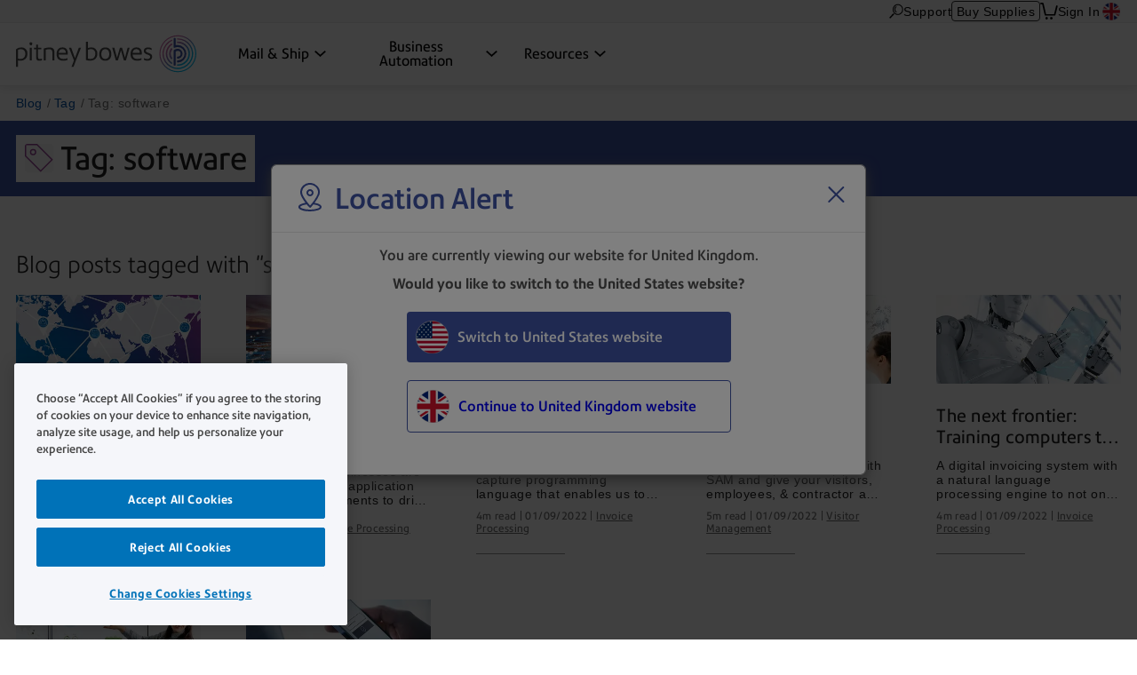

--- FILE ---
content_type: text/html; charset=UTF-8
request_url: https://www.pitneybowes.com/uk/blog/tag/software.html
body_size: 14438
content:























<!DOCTYPE HTML>
<html lang="en" class="" prefix="og: http://ogp.me/ns#">
 





























    
        
        
    
    


    

<head>
    

    <meta http-equiv="content-type" content="text/html; charset=UTF-8"/>
    <meta name="robots" content="noodp"/>
    <meta http-equiv="keywords" content=""/>
    

    <title>Tag: software</title>
    <meta name="description" content=" software"/>
    <meta content="" name="categories"/>

    	

 	
    
    
    
	   
    
    <meta content="1.0" name="searchScoreAdjustment"/>
    
    <meta http-equiv="X-UA-Compatible" content="IE=edge"/>
    <meta charset="utf-8"/>
    <meta name="viewport" content="width=device-width, initial-scale=1">
    <!-- for Google -->
	<meta itemprop="name" content=""/>
	<meta itemprop="description" content=""/>
	<meta itemprop="image" content=""/>	
	<!-- for FaceBook -->
    <meta property="og:title" content=""/>
    <meta property="og:url" content="https://www.pitneybowes.com/uk/blog/tag/software.html"/>
    <meta property="og:site_name" content="Pitney Bowes"/>
    <meta property="og:image" content=""/>
    <meta property="og:type" content="website"/>
    
        
            <meta property="og:description" content=": software"/>
        
        
    
    <meta property="og:locale" content="en_GB"/>
    <!-- for Twitter -->
    <meta name="twitter:card" content="summary"/>
    <meta name="twitter:site" content="@pitneybowes"/>
    <meta name="twitter:title" content=""/>
    
		
			<meta name="twitter:description" content=": software"/>
		
		
	
    <meta name="twitter:image" content=""/>
    <meta name="twitter:url" content="https://www.pitneybowes.com/uk/blog/tag/software.html"/>
    <!-- SEO Schema -->
    
    
    
    

    
        <link rel="canonical" href="https://www.pitneybowes.com/uk/blog/tag/software.html"/>
    

    
    
    
     
    
    
	<script type="text/javascript" src="/etc/designs/pb-redesign/resources/scripts/vendors/jquery/jquery-1.12.0.min.js"></script>

    
    
    

    
    	
    
    

    
        
			 <script src="/etc/designs/pbu/pbu-header.d41d8cd98f00b204e9800998ecf8427e.js"></script>

        
        
		
		
		
	
    
        
        
            <script src="/etc/designs/pb-redesign/resources/scripts/coveo/CoveoOptimizedJsSearch.min.js" defer></script>
        
   
    


















<link rel="stylesheet" href="/etc/designs/pbu/pbu-header.81a28549a6df1c6c70aaeb6d3a0c4e76.css" type="text/css">

    

    



















				 
			 






        
        
 

      
		
     

    
    
    
    
    
    
    
    
    
	
	
    
    


    <script type="text/javascript">
      var DDO = {};

      switch("uk") {
          case "germany":
       		DDO.getBootstrap = "DE";
            break;
        default:
            DDO.getBootstrap = "uk";
      }
    </script>

    <script type="text/javascript">
      var pageUrl = "";
      var pageRef = "";
      var siteDomain = "";
      var brand = "";

      DDO.flowPath = "pbu blog home page template";
      DDO.specVersion = "1.5";

      pageUrl = window.location.href;
      pageRef = document.referrer;
      siteDomain = window.document.domain;

      DDO.prodURL = window.location.href;
	  DDO.globalRSID = "pitneybowesprodglobalrollup";
	  DDO.devRSID = "pitneybowesdtmtest";
    
      switch("uk") {
        case "us":
			DDO.prodRSID = "pitneybowesprodusa";
            break;
        case "ca":
            DDO.prodRSID = "pitneybowesprodcan";
            break;
        case "australia":
			DDO.prodRSID = "pitneybowesprodau";
            break;
          case "germany":
       		DDO.prodRSID = "pitneybowesprodde";
            break;
      	case "latam":
        	DDO.prodRSID = "pitneybowesprodlatin";
            break;
      	case "pacific":
        	DDO.prodRSID = "pitneybowesprodpacific";
            break;    
        default:
            DDO.prodRSID = "pitneybowesproduk";
      }

      DDO.brandData = {
      	"brandName": brand
      },
      DDO.pageData = {
        "pageName":"pb|uk|blog|tag",
        "pageURL": pageUrl,        
        "pageRef": pageRef,         
        "pageSiteSection":"blog | pitney bowes",
        "pageType":"pbu-blog-home-page",
        "pageHier":"blog|tag"
        },
      DDO.siteData = {
        "siteDomain": siteDomain,  
        "siteCountry":"uk",
        "siteRegion":"unknown",
        "siteLanguage":"en",
        "siteFormat":""
        },
      DDO.userData = {    
        "userStatus":"unknown",
        "userCompanyID":"unknown",
        "userID":"unknown",
        "userType":"unknown"
        },
      DDO.globalData = {
        "globalHier":"pb|uk|blog|tag"
        }

	   
		
      if(false) {
         DDO.productDetail = {
            "productSKU": "tag",
            "productName": "tag"
         }
      }

     if(false) {
        DDO.productDetail = {
            "productCatType" : ""
        }
     }

      if(false) {
         DDO.contentData = {
             "contentType": "",
             "contentGroup": "",
             "businessUnit": "",
             "ArticleNumber": "",
             "KnowledgeArticleID": "",
             "KnowledgeArticleVersionID": "",
             "ArticleType": "",
             "ArticleRecordType": "",
             "ArticleLanguage": "",
             "ArticleContainsVideo": "",
             "ArticleDataCategories": "",
             "ArticleTopicCategories": "",
             "ArticleLastPubDate": ""
          }

      }
      if(false) {
         DDO.campaignData = {
             "campaignName": ""
         }
      }  
      if(false) {
         DDO.themeData = {
             "themeName": ""
         }
      }

     if(false) {
        DDO.supportType = {
               "articleName" : ""
        }
     }

     if(true) {
         DDO.chatData = {
            "ContactOptionName" : "",
            "SFDC_ID" : "11232"
         }
      }

     if(false) {
         DDO.campaignCID  = {
                "campaignCID" : ""
         }
      }

    </script>    


	<script>
		// Define dataLayer and the gtag function.
		window.dataLayer = window.dataLayer || [];
		function gtag(){dataLayer.push(arguments);}

		// Set default consent values using gtag.
		gtag('consent', 'default', {
			ad_storage: "denied",
			analytics_storage: "denied",
			functionality_storage: "denied",
			personalization_storage: "denied",
			security_storage: "denied",
			ad_user_data: "denied",
			ad_personalization: "denied",
			'wait_for_update': 500
		});
	</script>


<!-- Adobe DTM Header !-->

<script src="//assets.adobedtm.com/launch-EN365c69e20e154ea2bf0561f839d4de44.min.js" async></script>

<!-- Google Tag Manager -->
<script>(function(w,d,s,l,i){w[l]=w[l]||[];w[l].push({'gtm.start':
new Date().getTime(),event:'gtm.js'});var f=d.getElementsByTagName(s)[0],
j=d.createElement(s),dl=l!='dataLayer'?'&l='+l:'';j.async=true;j.src=
'https://www.googletagmanager.com/gtm.js?id='+i+dl;f.parentNode.insertBefore(j,f);
})(window,document,'script','dataLayer','GTM-KVJVM4VF');</script>
<!-- End Google Tag Manager -->



<!-- Adobe DTM Header !-->







    <link rel="icon" type="image/png" href="/etc/designs/pb-redesign/resources/images/favicon/favicon_16.png" sizes="16x16">
    <link rel="icon" type="image/png" href="/etc/designs/pb-redesign/resources/images/favicon/favicon_32.png" sizes="32x32">
    <link rel="icon" type="image/png" href="/etc/designs/pb-redesign/resources/images/favicon/favicon_57.png" sizes="57x57">
    <link rel="icon" type="image/png" href="/etc/designs/pb-redesign/resources/images/favicon/favicon_72.png" sizes="72x72">
    <link rel="icon" type="image/png" href="/etc/designs/pb-redesign/resources/images/favicon/favicon_96.png" sizes="96x96">
    <link rel="icon" type="image/png" href="/etc/designs/pb-redesign/resources/images/favicon/favicon_120.png" sizes="120x120">
    <link rel="icon" type="image/png" href="/etc/designs/pb-redesign/resources/images/favicon/favicon_128.png" sizes="128x128">
    <link rel="icon" type="image/png" href="/etc/designs/pb-redesign/resources/images/favicon/favicon_144.png" sizes="144x144">
    <link rel="icon" type="image/png" href="/etc/designs/pb-redesign/resources/images/favicon/favicon_152.png" sizes="152x152">
    <link rel="icon" type="image/png" href="/etc/designs/pb-redesign/resources/images/favicon/favicon_195.png" sizes="195x195">
    <link rel="icon" type="image/png" href="/etc/designs/pb-redesign/resources/images/favicon/favicon_228.png" sizes="228x228">
	
	
	<!--  Taxonomy Pages -->
	
	
	<link rel="preload" href="/etc/designs/pbu/resources/fonts/PrecisionSans_V1.030/Webfonts/WOFF2/PrecisionSans_W_Md.woff2" as="font" type="font/woff2" crossorigin>
	<link rel="preload" href="/etc/designs/pbu/resources/fonts/PrecisionSans_V1.030/Webfonts/WOFF2/PrecisionSans_W_Rg.woff2" as="font" type="font/woff2" crossorigin>
	<link rel="preload" href="/etc/designs/pbu/resources/fonts/PrecisionSans_V1.030/Webfonts/WOFF2/PrecisionSans_W_Lt.woff2" as="font" type="font/woff2" crossorigin>
	<link rel="preload" href="/etc/designs/pbu/resources/fonts/PrecisionSans_V1.030/Webfonts/WOFF2/PrecisionSans_W_LtIt.woff2" as="font" type="font/woff2" crossorigin>
	<link rel="preload" href="/etc/designs/pbu/resources/fonts/PrecisionSans_V1.030/Webfonts/WOFF2/PrecisionSans_W_RgIt.woff2" as="font" type="font/woff2" crossorigin>
	<link rel="preload" href="/etc/designs/pbu/resources/fonts/PrecisionSans_V1.030/Webfonts/WOFF2/PrecisionSans_W_MdIt.woff2" as="font" type="font/woff2" crossorigin>
	<link rel="preload" href="/etc/designs/pbu/resources/fonts/PrecisionSans_V1.030/Webfonts/WOFF2/PrecisionSans_W_Bd.woff2" as="font" type="font/woff2" crossorigin>
	<link rel="preload" href="/etc/designs/pbu/resources/fonts/PrecisionSans_V1.030/Webfonts/WOFF2/PrecisionSans_W_BdIt.woff2" as="font" type="font/woff2" crossorigin>
</head>



<!-- Google Tag Manager (noscript) -->
<noscript><iframe src="https://www.googletagmanager.com/ns.html?id=GTM-KVJVM4VF" height="0" width="0" style="display:none;visibility:hidden"></iframe></noscript>
<!-- End Google Tag Manager (noscript) -->






















<body class="pbu-blog gb">

     
    
    

	












































<div class="alert parsys">
</div>


<!-- start of mobile header-->

























<div class="mobile-header" aria-hidden="true">

	<div class="mobile-header__wrap">
		
		<a class="mobile-header__logo-link" href="/uk" title="Home">
			<img src="/etc/designs/pbu/resources/images/SVG/logo-color.svg" alt="Home" class="mobile-header__logo-img"/>
		</a>
		<button class="mobile-header__searchbutton js-megamenu-trigger" aria-expanded="false" aria-controls="search-box-id" aria-label="Search" data-menutarget="menu--search" tabindex="-1">
			<span class="svg-icon__search"></span>
		</button>
		<button id="mobileHeaderButton" class="mobile-header__menubutton js-menubutton" aria-expanded="false" aria-controls="mobileHeaderMenu" aria-label="Main menu" tabindex="-1">
			<span aria-hidden="true" class="svg-icon__menu mobile-header__menubutton__menu"></span>
			<span aria-hidden="true" class="svg-icon__closex mobile-header__menubutton__close"></span>
		</button>
	</div>

	<nav id="mobileHeaderMenu" class="mobile-header__menu" aria-describedby="mobileHeaderButton" aria-expanded="false" hidden="true">
		<ul class="mobile-header__menu-list">
			
			
				
			<li class="mobile-header__menu-listitem">
				<span class="mobile-header__menu-listitem__text">Mail &amp; Ship</span>
				
					<ul class="mobile-header__submenu">
						
							<li class="mobile-header__submenu-listitem mobile-header__submenu-listitem--hasnav">
								
									
										<a href="/uk/shipping-and-mailing.html" class="mobile-header__submenu-listitemlink">Mail &amp; Ship</a>
									
									
								
								<button class="mobile-header__submenu-listitemarrow js-submenubutton" tabindex="-1" aria-expanded="false"><span class="visually-hidden">Expand menu</span></button>
								
									<nav class="mobile-header__thirdmenu js-submenu" hidden="true">
										<ul class="mobile-header__thirdmenu__list">
											
											
												<li class="mobile-header__thirdmenu__list-item">
													<a href="/uk/shipping-and-mailing/franking-machines.html" class="mobile-header__thirdmenu__list-item-link" tabindex="-1">Franking Machines</a>
												</li>
											
											
											
												<li class="mobile-header__thirdmenu__list-item">
													<a href="/uk/business-automation/hybrid-mail.html" class="mobile-header__thirdmenu__list-item-link" tabindex="-1">Print & Mail Services</a>
												</li>
											
											
											
												<li class="mobile-header__thirdmenu__list-item">
													<a href="/uk/shipping-and-mailing/shipping-software.html" class="mobile-header__thirdmenu__list-item-link" tabindex="-1">Shipping Software</a>
												</li>
											
											
										</ul>
									</nav>
								
							</li>
						
							<li class="mobile-header__submenu-listitem mobile-header__submenu-listitem--hasnav">
								
									
										<a href="/uk/shipping-and-mailing/mailroom-equipment.html" class="mobile-header__submenu-listitemlink">Mailroom Equipment</a>
									
									
								
								<button class="mobile-header__submenu-listitemarrow js-submenubutton" tabindex="-1" aria-expanded="false"><span class="visually-hidden">Expand menu</span></button>
								
									<nav class="mobile-header__thirdmenu js-submenu" hidden="true">
										<ul class="mobile-header__thirdmenu__list">
											
											
												<li class="mobile-header__thirdmenu__list-item">
													<a href="/uk/shipping-and-mailing/mailroom-equipment/folder-inserters.html" class="mobile-header__thirdmenu__list-item-link" tabindex="-1">Folder Inserters</a>
												</li>
											
											
											
												<li class="mobile-header__thirdmenu__list-item">
													<a href="/uk/shipping-and-mailing/mailroom-equipment/letter-openers.html" class="mobile-header__thirdmenu__list-item-link" tabindex="-1">Letter Openers</a>
												</li>
											
											
											
												<li class="mobile-header__thirdmenu__list-item">
													<a href="/uk/shipping-and-mailing/mailroom-equipment/office-printers.html" class="mobile-header__thirdmenu__list-item-link" tabindex="-1">Office Printers</a>
												</li>
											
											
											
												<li class="mobile-header__thirdmenu__list-item">
													<a href="/uk/shipping-and-mailing/mailroom-equipment/envelope-printers/addressright-series.html" class="mobile-header__thirdmenu__list-item-link" tabindex="-1">Envelope Printers</a>
												</li>
											
											
											
												<li class="mobile-header__thirdmenu__list-item">
													<a href="/uk/shipping-and-mailing/mailroom-equipment/document-scanners.html" class="mobile-header__thirdmenu__list-item-link" tabindex="-1">Document Scanners</a>
												</li>
											
											
											
												<li class="mobile-header__thirdmenu__list-item">
													<a href="/uk/shipping-and-mailing/mailroom-equipment/security-equipment-and-scanners.html" class="mobile-header__thirdmenu__list-item-link" tabindex="-1">Security Equipment &amp; Scanners</a>
												</li>
											
											
										</ul>
									</nav>
								
							</li>
						
							<li class="mobile-header__submenu-listitem mobile-header__submenu-listitem--hasnav">
								
									
										<a href="/uk/shipping-and-mailing/parcels.html" class="mobile-header__submenu-listitemlink">Parcel Management</a>
									
									
								
								<button class="mobile-header__submenu-listitemarrow js-submenubutton" tabindex="-1" aria-expanded="false"><span class="visually-hidden">Expand menu</span></button>
								
									<nav class="mobile-header__thirdmenu js-submenu" hidden="true">
										<ul class="mobile-header__thirdmenu__list">
											
											
												<li class="mobile-header__thirdmenu__list-item">
													<a href="/uk/shipping-and-mailing/parcels/intelligent-parcel-lockers.html" class="mobile-header__thirdmenu__list-item-link" tabindex="-1">Parcel Locker</a>
												</li>
											
											
											
												<li class="mobile-header__thirdmenu__list-item">
													<a href="/uk/shipping-and-mailing/parcels/parcel-tracking-solutions.html" class="mobile-header__thirdmenu__list-item-link" tabindex="-1">Parcel Tracking Solutions</a>
												</li>
											
											
										</ul>
									</nav>
								
							</li>
						
							<li class="mobile-header__submenu-listitem mobile-header__submenu-listitem--hasnav">
								
									
										<a href="/uk/shipping-and-mailing/ecommerce.html" class="mobile-header__submenu-listitemlink">Ecommerce & Retail Solutions</a>
									
									
								
								<button class="mobile-header__submenu-listitemarrow js-submenubutton" tabindex="-1" aria-expanded="false"><span class="visually-hidden">Expand menu</span></button>
								
									<nav class="mobile-header__thirdmenu js-submenu" hidden="true">
										<ul class="mobile-header__thirdmenu__list">
											
											
												<li class="mobile-header__thirdmenu__list-item">
													<a href="/uk/shipping-and-mailing/ecommerce/cross-border-logistics.html" class="mobile-header__thirdmenu__list-item-link" tabindex="-1">Cross Border Logistics</a>
												</li>
											
											
											
												<li class="mobile-header__thirdmenu__list-item">
													<a href="/uk/shipping-and-mailing/ecommerce/global-inbound-us.html" class="mobile-header__thirdmenu__list-item-link" tabindex="-1">Global Inbound to US</a>
												</li>
											
											
										</ul>
									</nav>
								
							</li>
						
					</ul>
				
			</li>
            
			
				
			<li class="mobile-header__menu-listitem">
				<span class="mobile-header__menu-listitem__text">Business Automation</span>
				
					<ul class="mobile-header__submenu">
						
							<li class="mobile-header__submenu-listitem mobile-header__submenu-listitem--hasnav">
								
									
										<a href="/uk/business-automation.html" class="mobile-header__submenu-listitemlink">Process Automation</a>
									
									
								
								<button class="mobile-header__submenu-listitemarrow js-submenubutton" tabindex="-1" aria-expanded="false"><span class="visually-hidden">Expand menu</span></button>
								
									<nav class="mobile-header__thirdmenu js-submenu" hidden="true">
										<ul class="mobile-header__thirdmenu__list">
											
											
												<li class="mobile-header__thirdmenu__list-item">
													<a href="/uk/business-automation/hybrid-mail.html" class="mobile-header__thirdmenu__list-item-link" tabindex="-1">Hybrid Mail</a>
												</li>
											
											
											
												<li class="mobile-header__thirdmenu__list-item">
													<a href="/uk/business-automation/inbound-document-and-data-workflow.html" class="mobile-header__thirdmenu__list-item-link" tabindex="-1">Inbound Document & Data Workflow</a>
												</li>
											
											
											
												<li class="mobile-header__thirdmenu__list-item">
													<a href="/uk/smart-access-management.html" class="mobile-header__thirdmenu__list-item-link" tabindex="-1">Workplace & Visitor Management</a>
												</li>
											
											
											
												<li class="mobile-header__thirdmenu__list-item">
													<a href="/uk/shipping-and-mailing/mailroom-equipment/security-equipment-and-scanners.html" class="mobile-header__thirdmenu__list-item-link" tabindex="-1">Security Equipment & Scanners</a>
												</li>
											
											
											
												<li class="mobile-header__thirdmenu__list-item">
													<a href="/uk/document-management.html" class="mobile-header__thirdmenu__list-item-link" tabindex="-1">Document Management</a>
												</li>
											
											
											
												<li class="mobile-header__thirdmenu__list-item">
													<a href="/uk/tracking-solutions.html" class="mobile-header__thirdmenu__list-item-link" tabindex="-1">Tracking Solutions</a>
												</li>
											
											
										</ul>
									</nav>
								
							</li>
						
							<li class="mobile-header__submenu-listitem mobile-header__submenu-listitem--hasnav">
								
									
										<a href="/uk/industries.html" class="mobile-header__submenu-listitemlink">Industries</a>
									
									
								
								<button class="mobile-header__submenu-listitemarrow js-submenubutton" tabindex="-1" aria-expanded="false"><span class="visually-hidden">Expand menu</span></button>
								
									<nav class="mobile-header__thirdmenu js-submenu" hidden="true">
										<ul class="mobile-header__thirdmenu__list">
											
											
												<li class="mobile-header__thirdmenu__list-item">
													<a href="/uk/legal.html" class="mobile-header__thirdmenu__list-item-link" tabindex="-1">Legal</a>
												</li>
											
											
											
												<li class="mobile-header__thirdmenu__list-item">
													<a href="/uk/financialservices.html" class="mobile-header__thirdmenu__list-item-link" tabindex="-1">Financial Services</a>
												</li>
											
											
											
												<li class="mobile-header__thirdmenu__list-item">
													<a href="/uk/publicsector.html" class="mobile-header__thirdmenu__list-item-link" tabindex="-1">Public Sector</a>
												</li>
											
											
										</ul>
									</nav>
								
							</li>
						
					</ul>
				
			</li>
            
			
				
			<li class="mobile-header__menu-listitem">
				<span class="mobile-header__menu-listitem__text">Resources</span>
				
					<ul class="mobile-header__submenu">
						
							<li class="mobile-header__submenu-listitem mobile-header__submenu-listitem--hasnav">
								
									
										<a href="/uk/postage-rate-change.html" class="mobile-header__submenu-listitemlink">Postal Resources</a>
									
									
								
								<button class="mobile-header__submenu-listitemarrow js-submenubutton" tabindex="-1" aria-expanded="false"><span class="visually-hidden">Expand menu</span></button>
								
									<nav class="mobile-header__thirdmenu js-submenu" hidden="true">
										<ul class="mobile-header__thirdmenu__list">
											
											
												<li class="mobile-header__thirdmenu__list-item">
													<a href="/uk/postage-rate-change.html" class="mobile-header__thirdmenu__list-item-link" tabindex="-1">Rate Change</a>
												</li>
											
											
											
												<li class="mobile-header__thirdmenu__list-item">
													<a href="/uk/support/article/000091320/uploading-a-new-envelope-message-on-the-dm-series-sendpro-c-send.html" class="mobile-header__thirdmenu__list-item-link" tabindex="-1">Envelope Messages & Return Address</a>
												</li>
											
											
										</ul>
									</nav>
								
							</li>
						
							<li class="mobile-header__submenu-listitem mobile-header__submenu-listitem--hasnav">
								
									
										<a href="/uk/support.html" class="mobile-header__submenu-listitemlink">Support</a>
									
									
								
								<button class="mobile-header__submenu-listitemarrow js-submenubutton" tabindex="-1" aria-expanded="false"><span class="visually-hidden">Expand menu</span></button>
								
									<nav class="mobile-header__thirdmenu js-submenu" hidden="true">
										<ul class="mobile-header__thirdmenu__list">
											
											
												<li class="mobile-header__thirdmenu__list-item">
													<a href="/uk/support/meters-postage-support.html" class="mobile-header__thirdmenu__list-item-link" tabindex="-1">Franking Machine Support</a>
												</li>
											
											
											
												<li class="mobile-header__thirdmenu__list-item">
													<a href="/uk/support/account-support.html" class="mobile-header__thirdmenu__list-item-link" tabindex="-1">Account Support</a>
												</li>
											
											
											
												<li class="mobile-header__thirdmenu__list-item">
													<a href="/uk/support/equipment-support.html" class="mobile-header__thirdmenu__list-item-link" tabindex="-1">Mailroom Equipment Support</a>
												</li>
											
											
											
												<li class="mobile-header__thirdmenu__list-item">
													<a href="/uk/support/connection/data-center-connection-types/connectivity-support.html" class="mobile-header__thirdmenu__list-item-link" tabindex="-1">Connectivity Support</a>
												</li>
											
											
											
												<li class="mobile-header__thirdmenu__list-item">
													<a href="/uk/support/shipping-mailing-solutions.html" class="mobile-header__thirdmenu__list-item-link" tabindex="-1">Shipping & Mailing Solutions Support</a>
												</li>
											
											
										</ul>
									</nav>
								
							</li>
						
							<li class="mobile-header__submenu-listitem mobile-header__submenu-listitem--hasnav">
								
									
										<a href="/uk/content-hub.html" class="mobile-header__submenu-listitemlink">Communications</a>
									
									
								
								<button class="mobile-header__submenu-listitemarrow js-submenubutton" tabindex="-1" aria-expanded="false"><span class="visually-hidden">Expand menu</span></button>
								
									<nav class="mobile-header__thirdmenu js-submenu" hidden="true">
										<ul class="mobile-header__thirdmenu__list">
											
											
												<li class="mobile-header__thirdmenu__list-item">
													<a href="/uk/blog.html" class="mobile-header__thirdmenu__list-item-link" tabindex="-1">Blog</a>
												</li>
											
											
											
												<li class="mobile-header__thirdmenu__list-item">
													<a href="/uk/content-hub.html" class="mobile-header__thirdmenu__list-item-link" tabindex="-1">Content Hub</a>
												</li>
											
											
											
												<li class="mobile-header__thirdmenu__list-item">
													<a href="/uk/resources/communications/newsletter.html" class="mobile-header__thirdmenu__list-item-link" tabindex="-1">Newsletter Sign-up</a>
												</li>
											
											
										</ul>
									</nav>
								
							</li>
						
					</ul>
				
			</li>
            
			
			
			
			
				<li class="mobile-header__menu-listitem mobile-header__menu-listitem--secondary">
					<a href="https://www.pitneybowes.co.uk/shop/home/en-uk/storeuk" class="mobile-header__menu-listitemlink"><span aria-hidden="true" class="svg-icon__sm-supplies"></span>Buy Supplies</a>
				</li>
			
			
			
			<li class="mobile-header__menu-listitem mobile-header__menu-listitem--secondary">
				<a href="/uk/support.html" class="mobile-header__menu-listitemlink"><span aria-hidden="true" class="svg-icon__sm-support"></span>Support</a>
			</li>
			

			
				<li class="mobile-header__menu-listitem mobile-header__menu-listitem--secondary">
					<a href="https://account.pitneybowes.com/signin/logon.go?request_locale=en_UK#/account/login" class="mobile-header__menu-listitemlink"><span aria-hidden="true" class="svg-icon__sm-signin"></span>Sign In</a>
				</li>
			
			
			
			
			
				
			<li class="mobile-header__menu-listitem mobile-header__menu-listitem--secondary">
				<a href="/uk/region-select.html" class="mobile-header__menu-listitemlink gb">
					<span aria-hidden="true" class="icn flag"></span>United Kingdom</a>
			</li>
			
		</ul>	
	</nav>
</div>

<!-- end of mobile header -->


	
	
		<header class="coveo-ignore global-header global-header--new global-header--v4 " id="pageTop" data-version="v4">
	


	<a href="#main-content" class="global-header__skip-link">Skip to main content</a>
	<nav class="ancillary-nav" id="ancillary-nav" aria-label="Ancillary navigation">
		<div class="ancillary-nav__wrap">
				<ol class="ancillary-nav__list">
					
						<li class="ancillary-nav__list__item">
							<a href="" class="ancillary-nav__list__link ancillary-nav__list__link--search js-megamenu-trigger" data-menutarget="menu--search" title="Search">
								
								<svg>
									<use xlink:href="/etc/designs/pbu/resources/images/SVG/header-sprite.svg#svg_search"></use>
								</svg>
							</a>
						</li>
					
						
							<li class="ancillary-nav__list__item">
								
























<a href="/uk/support.html" class="ancillary-nav__list__link" title="Support" target="">
    
        
        
            
            	
	            	
	                 
	                 	Support
	                 
                 
            
        
    
	
</a>

							</li>
						
						

						
							<li class="ancillary-nav__list__item ancillary-nav__list__item--shop">
								<a href="https://www.pitneybowes.co.uk/shop/home/en-uk/storeuk" class="ancillary-nav__list__link ancillary-nav__list__link--button">Buy Supplies</a>
							</li>
						

						
							<li class="ancillary-nav__list__item"><a href="https://www.pitneybowes.co.uk/shop/OrderCalculate?calculationUsageId=-1&updatePrices=1&catalogId=13477&errorViewName=OrderItemCheckoutView&orderId=.&langId=-11&storeId=15638&URL=OrderItemCheckoutView" title="Cart" aria-label="View Cart" class="ancillary-nav__list__link ancillary-nav__list__link--cart"><svg><use xlink:href="/etc/designs/pbu/resources/images/SVG/header-sprite.svg#svg_cart_single"></use></svg></a></li>
						

						
							<li class="ancillary-nav__list__item ancillary-nav__list__item--auth">
								
























<a href="https://account.pitneybowes.com/signin/logon.go?request_locale=en_UK#/account/login" class="ancillary-nav__list__link" title="Sign In" target="">
    
        
        
            
            	
	            	
	                 
	                 	Sign In
	                 
                 
            
        
    
	
</a>

							</li>
						

						
							
							<li class="ancillary-nav__list__item">
								
























<a href="/uk/region-select.html" class="gb ancillary-nav__list__link" title="United Kingdom" target="">
    
        
            
									<span class="ancillary-nav__list__link__textonly">
										Select region
									</span>
									<span class="ancillary-nav__list__link__flag icn flag sm"></span>
								
        
        
    
	
</a>

							</li>
						
				</ol>
			</div>
	</nav>
	<div class="primary-nav" id="primary-nav">
		<nav class="primary-nav__wrap">
			
			<a class="primary-nav__logo" href="/uk" title="Home" aria-label="Site homepage">
				<img src="/etc/designs/pbu/resources/images/SVG/logo-color.svg" alt="Home" class="primary-nav__logo__img"/>
			</a>
			<ol class="primary-nav__list" aria-label="Primary navigation">
				
					
						<li class="primary-nav__list__item">
							
								<a href="/uk/shipping-and-mailing.html" data-menutarget="menu--1" aria-controls="menu--1" aria-label='Mail &amp; Ship dropdown menu, Press Enter key to expand this menu, Escape key to close it' class="primary-nav__list__link js-megamenu-trigger">
					
							
									<span class="primary-nav__list__link__text" id="primaryNavMenu1">Mail &amp; Ship</span>
									
										<span class="primary-nav__list__link__indicator" role="presentation">
											<svg focusable="false">
												<use xlink:href="/etc/designs/pbu/resources/images/SVG/header-sprite.svg#svg_caret_down"></use>
											</svg>
										</span>
									
								</a>
						</li>
					
						<li class="primary-nav__list__item">
							
								<a href="/uk/business-automation.html" data-menutarget="menu--2" aria-controls="menu--2" aria-label='Business Automation dropdown menu, Press Enter key to expand this menu, Escape key to close it' class="primary-nav__list__link js-megamenu-trigger">
					
							
									<span class="primary-nav__list__link__text" id="primaryNavMenu2">Business Automation</span>
									
										<span class="primary-nav__list__link__indicator" role="presentation">
											<svg focusable="false">
												<use xlink:href="/etc/designs/pbu/resources/images/SVG/header-sprite.svg#svg_caret_down"></use>
											</svg>
										</span>
									
								</a>
						</li>
					
						<li class="primary-nav__list__item">
							
								<a href="/uk/shipping-and-mailing/ecommerce.html" data-menutarget="menu--3" aria-controls="menu--3" aria-label='Resources dropdown menu, Press Enter key to expand this menu, Escape key to close it' class="primary-nav__list__link js-megamenu-trigger">
					
							
									<span class="primary-nav__list__link__text" id="primaryNavMenu3">Resources</span>
									
										<span class="primary-nav__list__link__indicator" role="presentation">
											<svg focusable="false">
												<use xlink:href="/etc/designs/pbu/resources/images/SVG/header-sprite.svg#svg_caret_down"></use>
											</svg>
										</span>
									
								</a>
						</li>
					
				
			</ol>
		</nav>
	</div>
	<div class="mega-menu" data-linktext='link'
		data-linkstext='links'
		data-lastitemtext='this is the last link in this menu, hit Escape key to close menu'>
		

			
				
					
					
						
							

							
								<div class="mega-menu__wrap">
									<nav id="menu--1" class="mega-menu__cat" aria-labelledby="primaryNavMenu1">
										
										
											
										
							
						

							

								


								
									
										<div class="mega-menu__subcat">
											<div class="mega-menu__subcat__head">
												
													
														<a href="/uk/shipping-and-mailing.html" class="mega-menu__subcat__head__link">Mail &amp; Ship</a>
													
													
												
											</div>
											
												<ul class="mega-menu__subcat__list">
													
														
															<li class="mega-menu__subcat__list__item">
																<a href="/uk/shipping-and-mailing/franking-machines.html" class="mega-menu__subcat__list__item__link">Franking Machines</a>
															</li>
														
													
														
															<li class="mega-menu__subcat__list__item">
																<a href="/uk/business-automation/hybrid-mail.html" class="mega-menu__subcat__list__item__link">Print & Mail Services</a>
															</li>
														
													
														
															<li class="mega-menu__subcat__list__item">
																<a href="/uk/shipping-and-mailing/shipping-software.html" class="mega-menu__subcat__list__item__link">Shipping Software</a>
															</li>
														
													
													
												</ul>
											
										</div>
									
										<div class="mega-menu__subcat">
											<div class="mega-menu__subcat__head">
												
													
														<a href="/uk/shipping-and-mailing/mailroom-equipment.html" class="mega-menu__subcat__head__link">Mailroom Equipment</a>
													
													
												
											</div>
											
												<ul class="mega-menu__subcat__list">
													
														
															<li class="mega-menu__subcat__list__item">
																<a href="/uk/shipping-and-mailing/mailroom-equipment/folder-inserters.html" class="mega-menu__subcat__list__item__link">Folder Inserters</a>
															</li>
														
													
														
															<li class="mega-menu__subcat__list__item">
																<a href="/uk/shipping-and-mailing/mailroom-equipment/letter-openers.html" class="mega-menu__subcat__list__item__link">Letter Openers</a>
															</li>
														
													
														
															<li class="mega-menu__subcat__list__item">
																<a href="/uk/shipping-and-mailing/mailroom-equipment/office-printers.html" class="mega-menu__subcat__list__item__link">Office Printers</a>
															</li>
														
													
														
															<li class="mega-menu__subcat__list__item">
																<a href="/uk/shipping-and-mailing/mailroom-equipment/envelope-printers/addressright-series.html" class="mega-menu__subcat__list__item__link">Envelope Printers</a>
															</li>
														
													
														
															<li class="mega-menu__subcat__list__item">
																<a href="/uk/shipping-and-mailing/mailroom-equipment/document-scanners.html" class="mega-menu__subcat__list__item__link">Document Scanners</a>
															</li>
														
													
														
															<li class="mega-menu__subcat__list__item">
																<a href="/uk/shipping-and-mailing/mailroom-equipment/security-equipment-and-scanners.html" class="mega-menu__subcat__list__item__link">Security Equipment &amp; Scanners</a>
															</li>
														
													
													
												</ul>
											
										</div>
									
										<div class="mega-menu__subcat">
											<div class="mega-menu__subcat__head">
												
													
														<a href="/uk/shipping-and-mailing/parcels.html" class="mega-menu__subcat__head__link">Parcel Management</a>
													
													
												
											</div>
											
												<ul class="mega-menu__subcat__list">
													
														
															<li class="mega-menu__subcat__list__item">
																<a href="/uk/shipping-and-mailing/parcels/intelligent-parcel-lockers.html" class="mega-menu__subcat__list__item__link">Parcel Locker</a>
															</li>
														
													
														
															<li class="mega-menu__subcat__list__item">
																<a href="/uk/shipping-and-mailing/parcels/parcel-tracking-solutions.html" class="mega-menu__subcat__list__item__link">Parcel Tracking Solutions</a>
															</li>
														
													
													
												</ul>
											
										</div>
									
										<div class="mega-menu__subcat">
											<div class="mega-menu__subcat__head">
												
													
														<a href="/uk/shipping-and-mailing/ecommerce.html" class="mega-menu__subcat__head__link">Ecommerce & Retail Solutions</a>
													
													
												
											</div>
											
												<ul class="mega-menu__subcat__list">
													
														
															<li class="mega-menu__subcat__list__item">
																<a href="/uk/shipping-and-mailing/ecommerce/cross-border-logistics.html" class="mega-menu__subcat__list__item__link">Cross Border Logistics</a>
															</li>
														
													
														
															<li class="mega-menu__subcat__list__item">
																<a href="/uk/shipping-and-mailing/ecommerce/global-inbound-us.html" class="mega-menu__subcat__list__item__link">Global Inbound to US</a>
															</li>
														
													
													
												</ul>
											
										</div>
									
								
	
							

							
						</nav>
						</div>
					
				
					
					
						
							

							
								<div class="mega-menu__wrap">
									<nav id="menu--2" class="mega-menu__cat" aria-labelledby="primaryNavMenu2">
										
										
											
										
							
						

							

								


								
									
										<div class="mega-menu__subcat">
											<div class="mega-menu__subcat__head">
												
													
														<a href="/uk/business-automation.html" class="mega-menu__subcat__head__link">Process Automation</a>
													
													
												
											</div>
											
												<ul class="mega-menu__subcat__list">
													
														
															<li class="mega-menu__subcat__list__item">
																<a href="/uk/business-automation/hybrid-mail.html" class="mega-menu__subcat__list__item__link">Hybrid Mail</a>
															</li>
														
													
														
															<li class="mega-menu__subcat__list__item">
																<a href="/uk/business-automation/inbound-document-and-data-workflow.html" class="mega-menu__subcat__list__item__link">Inbound Document & Data Workflow</a>
															</li>
														
													
														
															<li class="mega-menu__subcat__list__item">
																<a href="/uk/smart-access-management.html" class="mega-menu__subcat__list__item__link">Workplace & Visitor Management</a>
															</li>
														
													
														
															<li class="mega-menu__subcat__list__item">
																<a href="/uk/shipping-and-mailing/mailroom-equipment/security-equipment-and-scanners.html" class="mega-menu__subcat__list__item__link">Security Equipment & Scanners</a>
															</li>
														
													
														
															<li class="mega-menu__subcat__list__item">
																<a href="/uk/document-management.html" class="mega-menu__subcat__list__item__link">Document Management</a>
															</li>
														
													
														
															<li class="mega-menu__subcat__list__item">
																<a href="/uk/tracking-solutions.html" class="mega-menu__subcat__list__item__link">Tracking Solutions</a>
															</li>
														
													
													
												</ul>
											
										</div>
									
										<div class="mega-menu__subcat">
											<div class="mega-menu__subcat__head">
												
													
														<a href="/uk/industries.html" class="mega-menu__subcat__head__link">Industries</a>
													
													
												
											</div>
											
												<ul class="mega-menu__subcat__list">
													
														
															<li class="mega-menu__subcat__list__item">
																<a href="/uk/legal.html" class="mega-menu__subcat__list__item__link">Legal</a>
															</li>
														
													
														
															<li class="mega-menu__subcat__list__item">
																<a href="/uk/financialservices.html" class="mega-menu__subcat__list__item__link">Financial Services</a>
															</li>
														
													
														
															<li class="mega-menu__subcat__list__item">
																<a href="/uk/publicsector.html" class="mega-menu__subcat__list__item__link">Public Sector</a>
															</li>
														
													
													
												</ul>
											
										</div>
									
								
	
							

							
						</nav>
						</div>
					
				
					
					
						
							

							
								<div class="mega-menu__wrap">
									<nav id="menu--3" class="mega-menu__cat" aria-labelledby="primaryNavMenu3">
										
										
											
										
							
						

							

								


								
									
										<div class="mega-menu__subcat">
											<div class="mega-menu__subcat__head">
												
													
														<a href="/uk/postage-rate-change.html" class="mega-menu__subcat__head__link">Postal Resources</a>
													
													
												
											</div>
											
												<ul class="mega-menu__subcat__list">
													
														
															<li class="mega-menu__subcat__list__item">
																<a href="/uk/postage-rate-change.html" class="mega-menu__subcat__list__item__link">Rate Change</a>
															</li>
														
													
														
															<li class="mega-menu__subcat__list__item">
																<a href="/uk/support/article/000091320/uploading-a-new-envelope-message-on-the-dm-series-sendpro-c-send.html" class="mega-menu__subcat__list__item__link">Envelope Messages & Return Address</a>
															</li>
														
													
													
												</ul>
											
										</div>
									
										<div class="mega-menu__subcat">
											<div class="mega-menu__subcat__head">
												
													
														<a href="/uk/support.html" class="mega-menu__subcat__head__link">Support</a>
													
													
												
											</div>
											
												<ul class="mega-menu__subcat__list">
													
														
															<li class="mega-menu__subcat__list__item">
																<a href="/uk/support/meters-postage-support.html" class="mega-menu__subcat__list__item__link">Franking Machine Support</a>
															</li>
														
													
														
															<li class="mega-menu__subcat__list__item">
																<a href="/uk/support/account-support.html" class="mega-menu__subcat__list__item__link">Account Support</a>
															</li>
														
													
														
															<li class="mega-menu__subcat__list__item">
																<a href="/uk/support/equipment-support.html" class="mega-menu__subcat__list__item__link">Mailroom Equipment Support</a>
															</li>
														
													
														
															<li class="mega-menu__subcat__list__item">
																<a href="/uk/support/connection/data-center-connection-types/connectivity-support.html" class="mega-menu__subcat__list__item__link">Connectivity Support</a>
															</li>
														
													
														
															<li class="mega-menu__subcat__list__item">
																<a href="/uk/support/shipping-mailing-solutions.html" class="mega-menu__subcat__list__item__link">Shipping & Mailing Solutions Support</a>
															</li>
														
													
													
												</ul>
											
										</div>
									
										<div class="mega-menu__subcat">
											<div class="mega-menu__subcat__head">
												
													
														<a href="/uk/content-hub.html" class="mega-menu__subcat__head__link">Communications</a>
													
													
												
											</div>
											
												<ul class="mega-menu__subcat__list">
													
														
															<li class="mega-menu__subcat__list__item">
																<a href="/uk/blog.html" class="mega-menu__subcat__list__item__link">Blog</a>
															</li>
														
													
														
															<li class="mega-menu__subcat__list__item">
																<a href="/uk/content-hub.html" class="mega-menu__subcat__list__item__link">Content Hub</a>
															</li>
														
													
														
															<li class="mega-menu__subcat__list__item">
																<a href="/uk/resources/communications/newsletter.html" class="mega-menu__subcat__list__item__link">Newsletter Sign-up</a>
															</li>
														
													
													
												</ul>
											
										</div>
									
								
	
							

							
						</nav>
						</div>
					
				
			

			<nav id="menu--search" class="mega-menu__cat mega-menu__cat--search" aria-labelledby="utilityNavSearch">
				
					
					
						<div class="mega-menu__form" role="search" aria-label="Site search">
							<div id="search-box" class="input-group" data-href="/content/pb/uk/en/search-results.html">
								<div id="coveoHeaderSearch" class="coveoHeaderSearch">
    <div id="coveoHeaderSearchInterface" class='CoveoSearchInterface' data-auto-trigger-query="false" data-redirect-if-empty="false">
        <div class="CoveoAnalytics" data-endpoint="https://pitneybowessoftwareik898xxa.analytics.org.coveo.com" data-search-hub="pb-search"></div>
        <div class="CoveoSearchbox" data-placeholder="Search pitneybowes.com" data-enable-search-as-you-type="false" data-auto-trigger-query="false" data-enable-omnibox="true" data-enable-reveal-query-suggest-addon="true" data-search-as-you-type-delay="10"></div>
    </div>
</div>

							</div>
						</div>
					
				
			</nav>

	</div>
</header>

<nav class="return-to-top" id="returnToTop" aria-label="Back to top">
	<a href="#pageTop" class="return-to-top__link">
		<span class="return-to-top__icon">
			<svg>
				<use xlink:href="/etc/designs/pbu/resources/images/SVG/header-sprite.svg#svg_caret_up"></use>
			</svg>
		</span>
		<span class="return-to-top__text return-to-top__text--desktop">
			Back to Top
		</span>
		<span class="return-to-top__text return-to-top__text--mobile">
			Top
		</span>
	</a>
</nav>






    



















<main id="main-content" class="main-content">
    <div class="content-modules">
	<div class="breadcrumb pbu-breadcrumb-module parbase">

















  


<nav class="breadcrumbs">
	<div class="breadcrumbs__wrap" data-path="/content/pb/uk/en/blog/tag">
		
			
				<ol class="breadcrumbs__list" itemscope itemtype="http://schema.org/BreadcrumbList">
                	
                		
                			<li itemprop="itemListElement" itemscope itemtype="http://schema.org/ListItem" class="breadcrumbs__list__item">
                				
                					<a href="/uk/blog.html" class="breadcrumbs__list__link" itemprop="item">
                						<span class="breadcrumbs__list__item__text" itemprop="name" title="Blog">Blog</span>
                					</a>
                				
                				
                        		<meta itemprop="position" content="1"/>
                        	</li>
                        
                        
                		
        			
                		
                        
                		
                			<li itemprop="itemListElement" itemscope itemtype="http://schema.org/ListItem" class="breadcrumbs__list__item">
                				
                				
                					<span class="breadcrumbs__list__link" itemprop="item">
                						<span class="breadcrumbs__list__item__text" itemprop="name" title="Tag">Tag</span>
                					</span>
                				
        						<meta itemprop="position" content="2"/>
        					</li>
        				
        			
                		
                        
                        	<li itemprop="itemListElement" itemscope itemtype="http://schema.org/ListItem" class="breadcrumbs__list__item breadcrumbs__list__item--current-page">
                        		<span class="breadcrumbs__list__link" itemprop="item">
                        			<span class="breadcrumbs__list__item__text" itemprop="name" title="Tag: software">Tag: software</span>
                        		</span>
                        		<meta itemprop="position" content="3"/>
                        		<meta itemprop="url" content="/content/pb/uk/en/blog/tag/software.html"/>
                        		
                			</li>
                		
                		
        			
        		</ol>
        	
        
		
			            
		
	</div>
</nav>   </div>

         
            
                 <div class="blog-tagpage pbu-blog-tag-list parbase">


<div class="pbu-blog__index-template">
	<header class="pbu-blog__index-template__header">
		<div class="pbu-blog__header pbu-blog__header--blue pbu-blog__header--bottom-spacing">
			<div class="pbu-blog__header__copy">
				<h1 class="pbu-blog__header__main-headline pbu-blog__header__main-headline--hasicon">
					<span class="pbu-blog__header__icon pbu-blog__header__icon--tag"></span>
					Tag: software
				</h1>
			</div>
		</div>
	</header>
	<div class="pbu-blog__index-template__inner">
		<div class="pbu-blog__index-template__main-content">
				<div class="pbu-blog__index-template__categories">
					<section class="card-container card-container--bottom-spacing">
							<div class="card-container__header">
								<div class="card-container__label">Blog posts tagged with "software"</div>
							</div>
							<div class="card-container__card-group card-container__card-group--grid">
								<div class="card card--vertical card--medium card--one-fifth card--tab-one-third card--mob-horizontal card--mob-small-image card--mob-smalltext">
									<a href="/uk/blog/productivity-secrets-for-small-business-entrepreneurs.html" title="Read blog post: &ldquo;Unleashing productivity in global entrepreneurship: a roadmap&rdquo;" class="card__image-contain">
										
										<img class="card__image-contain__image" src="/content/dam/pitneybowes/uk/en/blog/23-sendtech-04831-unleashing-productivity-global-entrepreneurship-1024x1024_final.jpg/_jcr_content/renditions/23-sendtech-04831-unleashing-productivity-global-entrepreneurship-1024x1024_final.250.webp" srcset="/content/dam/pitneybowes/uk/en/blog/23-sendtech-04831-unleashing-productivity-global-entrepreneurship-1024x1024_final.jpg/jcr:content/renditions/23-sendtech-04831-unleashing-productivity-global-entrepreneurship-1024x1024_final.250.webp 200w,
													/content/dam/pitneybowes/uk/en/blog/23-sendtech-04831-unleashing-productivity-global-entrepreneurship-1024x1024_final.jpg/jcr:content/renditions/23-sendtech-04831-unleashing-productivity-global-entrepreneurship-1024x1024_final.400.webp 400w,
													/content/dam/pitneybowes/uk/en/blog/23-sendtech-04831-unleashing-productivity-global-entrepreneurship-1024x1024_final.jpg/jcr:content/renditions/23-sendtech-04831-unleashing-productivity-global-entrepreneurship-1024x1024_final.600.webp 600w,
													/content/dam/pitneybowes/uk/en/blog/23-sendtech-04831-unleashing-productivity-global-entrepreneurship-1024x1024_final.jpg/jcr:content/renditions/23-sendtech-04831-unleashing-productivity-global-entrepreneurship-1024x1024_final.900.webp 900w,
													/content/dam/pitneybowes/uk/en/blog/23-sendtech-04831-unleashing-productivity-global-entrepreneurship-1024x1024_final.jpg/jcr:content/renditions/23-sendtech-04831-unleashing-productivity-global-entrepreneurship-1024x1024_final.1024.webp 1024w,
													/content/dam/pitneybowes/uk/en/blog/23-sendtech-04831-unleashing-productivity-global-entrepreneurship-1024x1024_final.jpg/jcr:content/renditions/23-sendtech-04831-unleashing-productivity-global-entrepreneurship-1024x1024_final.1440.webp 1440w" sizes="(min-width: 1276px) 400px,
													(min-width: 600px) and (max-width: 1275px) calc((100vw - 60px) * .33),
													200px" alt="" loading="lazy"/>
										</a>
										<div class="card__copy-contain">
											<a href="/uk/blog/productivity-secrets-for-small-business-entrepreneurs.html" class="card__headline" title="Read blog post: &ldquo;Unleashing productivity in global entrepreneurship: a roadmap&rdquo;">Unleashing productivity in global entrepreneurship: a roadmap</a>
											<div class="card__summary">Discover six crucial strategies for enhancing productivity in global entrepreneurship, focusing on time management, tech tools, automation, delegation, and expert partnerships.</div>
											<div class="card__meta-contain">
												<div class="card__meta"><span class="card__meta__readtime">3m read</span><span class="card__meta__date">21/11/2023</span><a href="/uk/blog/digital-transformation.html" title="View posts in the Digital Transformation category" class="card__meta__category">Digital Transformation</a></div>
												<div class="card__icons">
													
													
												</div>
											</div>
										</div>
									</div>
								
								<div class="card card--vertical card--medium card--one-fifth card--tab-one-third card--mob-horizontal card--mob-small-image card--mob-smalltext">
									<a href="/uk/blog/current-state-of-the-capture-market.html" title="Read blog post: &ldquo;The current state of the capture market&rdquo;" class="card__image-contain">
										
										<img class="card__image-contain__image" src="/content/dam/pitneybowes/uk/en/blog/22-SENDTECH-04144-UK-blog-images-sourcing-batch-2-UK_0000s_0002_GettyImages-1341846254-data_capture.jpg/_jcr_content/renditions/22-SENDTECH-04144-UK-blog-images-sourcing-batch-2-UK_0000s_0002_GettyImages-1341846254-data_capture.250.webp" srcset="/content/dam/pitneybowes/uk/en/blog/22-SENDTECH-04144-UK-blog-images-sourcing-batch-2-UK_0000s_0002_GettyImages-1341846254-data_capture.jpg/jcr:content/renditions/22-SENDTECH-04144-UK-blog-images-sourcing-batch-2-UK_0000s_0002_GettyImages-1341846254-data_capture.250.webp 200w,
													/content/dam/pitneybowes/uk/en/blog/22-SENDTECH-04144-UK-blog-images-sourcing-batch-2-UK_0000s_0002_GettyImages-1341846254-data_capture.jpg/jcr:content/renditions/22-SENDTECH-04144-UK-blog-images-sourcing-batch-2-UK_0000s_0002_GettyImages-1341846254-data_capture.400.webp 400w,
													/content/dam/pitneybowes/uk/en/blog/22-SENDTECH-04144-UK-blog-images-sourcing-batch-2-UK_0000s_0002_GettyImages-1341846254-data_capture.jpg/jcr:content/renditions/22-SENDTECH-04144-UK-blog-images-sourcing-batch-2-UK_0000s_0002_GettyImages-1341846254-data_capture.600.webp 600w,
													/content/dam/pitneybowes/uk/en/blog/22-SENDTECH-04144-UK-blog-images-sourcing-batch-2-UK_0000s_0002_GettyImages-1341846254-data_capture.jpg/jcr:content/renditions/22-SENDTECH-04144-UK-blog-images-sourcing-batch-2-UK_0000s_0002_GettyImages-1341846254-data_capture.900.webp 900w,
													/content/dam/pitneybowes/uk/en/blog/22-SENDTECH-04144-UK-blog-images-sourcing-batch-2-UK_0000s_0002_GettyImages-1341846254-data_capture.jpg/jcr:content/renditions/22-SENDTECH-04144-UK-blog-images-sourcing-batch-2-UK_0000s_0002_GettyImages-1341846254-data_capture.1024.webp 1024w,
													/content/dam/pitneybowes/uk/en/blog/22-SENDTECH-04144-UK-blog-images-sourcing-batch-2-UK_0000s_0002_GettyImages-1341846254-data_capture.jpg/jcr:content/renditions/22-SENDTECH-04144-UK-blog-images-sourcing-batch-2-UK_0000s_0002_GettyImages-1341846254-data_capture.1440.webp 1440w" sizes="(min-width: 1276px) 400px,
													(min-width: 600px) and (max-width: 1275px) calc((100vw - 60px) * .33),
													200px" alt="" loading="lazy"/>
										</a>
										<div class="card__copy-contain">
											<a href="/uk/blog/current-state-of-the-capture-market.html" class="card__headline" title="Read blog post: &ldquo;The current state of the capture market&rdquo;">The current state of the capture market</a>
											<div class="card__summary">Find out how businesses are using the age of application generated documents to drive efficiencies &amp; gain visibilities of their processes</div>
											<div class="card__meta-contain">
												<div class="card__meta"><span class="card__meta__date">01/09/2022</span><a href="/uk/blog/business-automation/invoice-processing.html" title="View posts in the Invoice Processing category" class="card__meta__category">Invoice Processing</a></div>
												<div class="card__icons">
													
													
												</div>
											</div>
										</div>
									</div>
								
								<div class="card card--vertical card--medium card--one-fifth card--tab-one-third card--mob-horizontal card--mob-small-image card--mob-smalltext">
									<a href="/uk/blog/the-long-term-value-of-data-capture.html" title="Read blog post: &ldquo;The long-term value of accurate data capture&rdquo;" class="card__image-contain">
										
										<img class="card__image-contain__image" src="/content/dam/pitneybowes/uk/en/blog/22-sendtech-04144-uk-blog-images-sourcing-batch-2-uk-0000s-0001-gettyimages-1361510800-workflow.jpg/_jcr_content/renditions/22-sendtech-04144-uk-blog-images-sourcing-batch-2-uk-0000s-0001-gettyimages-1361510800-workflow.250.webp" srcset="/content/dam/pitneybowes/uk/en/blog/22-sendtech-04144-uk-blog-images-sourcing-batch-2-uk-0000s-0001-gettyimages-1361510800-workflow.jpg/jcr:content/renditions/22-sendtech-04144-uk-blog-images-sourcing-batch-2-uk-0000s-0001-gettyimages-1361510800-workflow.250.webp 200w,
													/content/dam/pitneybowes/uk/en/blog/22-sendtech-04144-uk-blog-images-sourcing-batch-2-uk-0000s-0001-gettyimages-1361510800-workflow.jpg/jcr:content/renditions/22-sendtech-04144-uk-blog-images-sourcing-batch-2-uk-0000s-0001-gettyimages-1361510800-workflow.400.webp 400w,
													/content/dam/pitneybowes/uk/en/blog/22-sendtech-04144-uk-blog-images-sourcing-batch-2-uk-0000s-0001-gettyimages-1361510800-workflow.jpg/jcr:content/renditions/22-sendtech-04144-uk-blog-images-sourcing-batch-2-uk-0000s-0001-gettyimages-1361510800-workflow.600.webp 600w,
													/content/dam/pitneybowes/uk/en/blog/22-sendtech-04144-uk-blog-images-sourcing-batch-2-uk-0000s-0001-gettyimages-1361510800-workflow.jpg/jcr:content/renditions/22-sendtech-04144-uk-blog-images-sourcing-batch-2-uk-0000s-0001-gettyimages-1361510800-workflow.900.webp 900w,
													/content/dam/pitneybowes/uk/en/blog/22-sendtech-04144-uk-blog-images-sourcing-batch-2-uk-0000s-0001-gettyimages-1361510800-workflow.jpg/jcr:content/renditions/22-sendtech-04144-uk-blog-images-sourcing-batch-2-uk-0000s-0001-gettyimages-1361510800-workflow.1024.webp 1024w,
													/content/dam/pitneybowes/uk/en/blog/22-sendtech-04144-uk-blog-images-sourcing-batch-2-uk-0000s-0001-gettyimages-1361510800-workflow.jpg/jcr:content/renditions/22-sendtech-04144-uk-blog-images-sourcing-batch-2-uk-0000s-0001-gettyimages-1361510800-workflow.1440.webp 1440w" sizes="(min-width: 1276px) 400px,
													(min-width: 600px) and (max-width: 1275px) calc((100vw - 60px) * .33),
													200px" alt="" loading="lazy"/>
										</a>
										<div class="card__copy-contain">
											<a href="/uk/blog/the-long-term-value-of-data-capture.html" class="card__headline" title="Read blog post: &ldquo;The long-term value of accurate data capture&rdquo;">The long-term value of accurate data capture</a>
											<div class="card__summary">We employ an analytical capture programming language that enables us to accurately collect and analyse data from any digital invoice</div>
											<div class="card__meta-contain">
												<div class="card__meta"><span class="card__meta__readtime">4m read</span><span class="card__meta__date">01/09/2022</span><a href="/uk/blog/business-automation/invoice-processing.html" title="View posts in the Invoice Processing category" class="card__meta__category">Invoice Processing</a></div>
												<div class="card__icons">
													
													
												</div>
											</div>
										</div>
									</div>
								
								<div class="card card--vertical card--medium card--one-fifth card--tab-one-third card--mob-horizontal card--mob-small-image card--mob-smalltext">
									<a href="/uk/blog/sam-experience.html" title="Read blog post: &ldquo;Why digital entry systems provide a surprisingly warm welcome&rdquo;" class="card__image-contain">
										
										<img class="card__image-contain__image" src="/content/dam/pitneybowes/uk/en/blog/22-SENDTECH-04147-blog-images-sourcing-batch-3-UK_0000s_0000_GettyImages-1402887180-visitor.jpg/_jcr_content/renditions/22-SENDTECH-04147-blog-images-sourcing-batch-3-UK_0000s_0000_GettyImages-1402887180-visitor.250.webp" srcset="/content/dam/pitneybowes/uk/en/blog/22-SENDTECH-04147-blog-images-sourcing-batch-3-UK_0000s_0000_GettyImages-1402887180-visitor.jpg/jcr:content/renditions/22-SENDTECH-04147-blog-images-sourcing-batch-3-UK_0000s_0000_GettyImages-1402887180-visitor.250.webp 200w,
													/content/dam/pitneybowes/uk/en/blog/22-SENDTECH-04147-blog-images-sourcing-batch-3-UK_0000s_0000_GettyImages-1402887180-visitor.jpg/jcr:content/renditions/22-SENDTECH-04147-blog-images-sourcing-batch-3-UK_0000s_0000_GettyImages-1402887180-visitor.400.webp 400w,
													/content/dam/pitneybowes/uk/en/blog/22-SENDTECH-04147-blog-images-sourcing-batch-3-UK_0000s_0000_GettyImages-1402887180-visitor.jpg/jcr:content/renditions/22-SENDTECH-04147-blog-images-sourcing-batch-3-UK_0000s_0000_GettyImages-1402887180-visitor.600.webp 600w,
													/content/dam/pitneybowes/uk/en/blog/22-SENDTECH-04147-blog-images-sourcing-batch-3-UK_0000s_0000_GettyImages-1402887180-visitor.jpg/jcr:content/renditions/22-SENDTECH-04147-blog-images-sourcing-batch-3-UK_0000s_0000_GettyImages-1402887180-visitor.900.webp 900w,
													/content/dam/pitneybowes/uk/en/blog/22-SENDTECH-04147-blog-images-sourcing-batch-3-UK_0000s_0000_GettyImages-1402887180-visitor.jpg/jcr:content/renditions/22-SENDTECH-04147-blog-images-sourcing-batch-3-UK_0000s_0000_GettyImages-1402887180-visitor.1024.webp 1024w,
													/content/dam/pitneybowes/uk/en/blog/22-SENDTECH-04147-blog-images-sourcing-batch-3-UK_0000s_0000_GettyImages-1402887180-visitor.jpg/jcr:content/renditions/22-SENDTECH-04147-blog-images-sourcing-batch-3-UK_0000s_0000_GettyImages-1402887180-visitor.1440.webp 1440w" sizes="(min-width: 1276px) 400px,
													(min-width: 600px) and (max-width: 1275px) calc((100vw - 60px) * .33),
													200px" alt="" loading="lazy"/>
										</a>
										<div class="card__copy-contain">
											<a href="/uk/blog/sam-experience.html" class="card__headline" title="Read blog post: &ldquo;Why digital entry systems provide a surprisingly warm welcome&rdquo;">Why digital entry systems provide a surprisingly warm welcome</a>
											<div class="card__summary">Automate your business with SAM and give your visitors, employees, &amp; contractor a friendly welcome </div>
											<div class="card__meta-contain">
												<div class="card__meta"><span class="card__meta__readtime">5m read</span><span class="card__meta__date">01/09/2022</span><a href="/uk/blog/business-automation/visitor-management.html" title="View posts in the Visitor Management category" class="card__meta__category">Visitor Management</a></div>
												<div class="card__icons">
													
													
												</div>
											</div>
										</div>
									</div>
								
								<div class="card card--vertical card--medium card--one-fifth card--tab-one-third card--mob-horizontal card--mob-small-image card--mob-smalltext">
									<a href="/uk/blog/training-computers-to-read-documents-like-humans.html" title="Read blog post: &ldquo;The next frontier: Training computers to read documents like humans&rdquo;" class="card__image-contain">
										
										<img class="card__image-contain__image" src="/content/dam/pitneybowes/uk/en/blog/22-SENDTECH-04144-uk-blog-images-sourcing-batch-2-uk-0000s-0007-gettyimages-952969496-robot.jpg/_jcr_content/renditions/22-SENDTECH-04144-uk-blog-images-sourcing-batch-2-uk-0000s-0007-gettyimages-952969496-robot.250.webp" srcset="/content/dam/pitneybowes/uk/en/blog/22-SENDTECH-04144-uk-blog-images-sourcing-batch-2-uk-0000s-0007-gettyimages-952969496-robot.jpg/jcr:content/renditions/22-SENDTECH-04144-uk-blog-images-sourcing-batch-2-uk-0000s-0007-gettyimages-952969496-robot.250.webp 200w,
													/content/dam/pitneybowes/uk/en/blog/22-SENDTECH-04144-uk-blog-images-sourcing-batch-2-uk-0000s-0007-gettyimages-952969496-robot.jpg/jcr:content/renditions/22-SENDTECH-04144-uk-blog-images-sourcing-batch-2-uk-0000s-0007-gettyimages-952969496-robot.400.webp 400w,
													/content/dam/pitneybowes/uk/en/blog/22-SENDTECH-04144-uk-blog-images-sourcing-batch-2-uk-0000s-0007-gettyimages-952969496-robot.jpg/jcr:content/renditions/22-SENDTECH-04144-uk-blog-images-sourcing-batch-2-uk-0000s-0007-gettyimages-952969496-robot.600.webp 600w,
													/content/dam/pitneybowes/uk/en/blog/22-SENDTECH-04144-uk-blog-images-sourcing-batch-2-uk-0000s-0007-gettyimages-952969496-robot.jpg/jcr:content/renditions/22-SENDTECH-04144-uk-blog-images-sourcing-batch-2-uk-0000s-0007-gettyimages-952969496-robot.900.webp 900w,
													/content/dam/pitneybowes/uk/en/blog/22-SENDTECH-04144-uk-blog-images-sourcing-batch-2-uk-0000s-0007-gettyimages-952969496-robot.jpg/jcr:content/renditions/22-SENDTECH-04144-uk-blog-images-sourcing-batch-2-uk-0000s-0007-gettyimages-952969496-robot.1024.webp 1024w,
													/content/dam/pitneybowes/uk/en/blog/22-SENDTECH-04144-uk-blog-images-sourcing-batch-2-uk-0000s-0007-gettyimages-952969496-robot.jpg/jcr:content/renditions/22-SENDTECH-04144-uk-blog-images-sourcing-batch-2-uk-0000s-0007-gettyimages-952969496-robot.1440.webp 1440w" sizes="(min-width: 1276px) 400px,
													(min-width: 600px) and (max-width: 1275px) calc((100vw - 60px) * .33),
													200px" alt="" loading="lazy"/>
										</a>
										<div class="card__copy-contain">
											<a href="/uk/blog/training-computers-to-read-documents-like-humans.html" class="card__headline" title="Read blog post: &ldquo;The next frontier: Training computers to read documents like humans&rdquo;">The next frontier: Training computers to read documents like humans</a>
											<div class="card__summary">A digital invoicing system with a natural language processing engine to not only read but understand your complex documents</div>
											<div class="card__meta-contain">
												<div class="card__meta"><span class="card__meta__readtime">4m read</span><span class="card__meta__date">01/09/2022</span><a href="/uk/blog/business-automation/invoice-processing.html" title="View posts in the Invoice Processing category" class="card__meta__category">Invoice Processing</a></div>
												<div class="card__icons">
													
													
												</div>
											</div>
										</div>
									</div>
								
								<div class="card card--vertical card--medium card--one-fifth card--tab-one-third card--mob-horizontal card--mob-small-image card--mob-smalltext">
									<a href="/uk/blog/digital-invoice-trends-and-opportunities.html" title="Read blog post: &ldquo;Going digital: Trends and opportunities&rdquo;" class="card__image-contain">
										
										<img class="card__image-contain__image" src="/content/dam/pitneybowes/uk/en/blog/22-SENDTECH-04147-blog-images-sourcing-batch-3-UK_0000s_0005_GettyImages-1308902708-trends.jpg/_jcr_content/renditions/22-SENDTECH-04147-blog-images-sourcing-batch-3-UK_0000s_0005_GettyImages-1308902708-trends.250.webp" srcset="/content/dam/pitneybowes/uk/en/blog/22-SENDTECH-04147-blog-images-sourcing-batch-3-UK_0000s_0005_GettyImages-1308902708-trends.jpg/jcr:content/renditions/22-SENDTECH-04147-blog-images-sourcing-batch-3-UK_0000s_0005_GettyImages-1308902708-trends.250.webp 200w,
													/content/dam/pitneybowes/uk/en/blog/22-SENDTECH-04147-blog-images-sourcing-batch-3-UK_0000s_0005_GettyImages-1308902708-trends.jpg/jcr:content/renditions/22-SENDTECH-04147-blog-images-sourcing-batch-3-UK_0000s_0005_GettyImages-1308902708-trends.400.webp 400w,
													/content/dam/pitneybowes/uk/en/blog/22-SENDTECH-04147-blog-images-sourcing-batch-3-UK_0000s_0005_GettyImages-1308902708-trends.jpg/jcr:content/renditions/22-SENDTECH-04147-blog-images-sourcing-batch-3-UK_0000s_0005_GettyImages-1308902708-trends.600.webp 600w,
													/content/dam/pitneybowes/uk/en/blog/22-SENDTECH-04147-blog-images-sourcing-batch-3-UK_0000s_0005_GettyImages-1308902708-trends.jpg/jcr:content/renditions/22-SENDTECH-04147-blog-images-sourcing-batch-3-UK_0000s_0005_GettyImages-1308902708-trends.900.webp 900w,
													/content/dam/pitneybowes/uk/en/blog/22-SENDTECH-04147-blog-images-sourcing-batch-3-UK_0000s_0005_GettyImages-1308902708-trends.jpg/jcr:content/renditions/22-SENDTECH-04147-blog-images-sourcing-batch-3-UK_0000s_0005_GettyImages-1308902708-trends.1024.webp 1024w,
													/content/dam/pitneybowes/uk/en/blog/22-SENDTECH-04147-blog-images-sourcing-batch-3-UK_0000s_0005_GettyImages-1308902708-trends.jpg/jcr:content/renditions/22-SENDTECH-04147-blog-images-sourcing-batch-3-UK_0000s_0005_GettyImages-1308902708-trends.1440.webp 1440w" sizes="(min-width: 1276px) 400px,
													(min-width: 600px) and (max-width: 1275px) calc((100vw - 60px) * .33),
													200px" alt="" loading="lazy"/>
										</a>
										<div class="card__copy-contain">
											<a href="/uk/blog/digital-invoice-trends-and-opportunities.html" class="card__headline" title="Read blog post: &ldquo;Going digital: Trends and opportunities&rdquo;">Going digital: Trends and opportunities</a>
											<div class="card__summary"> You can get started right away with our seamless platform that works with existing systems &amp; processes to deliver benefits quickly </div>
											<div class="card__meta-contain">
												<div class="card__meta"><span class="card__meta__readtime">5m read</span><span class="card__meta__date">01/09/2022</span><a href="/uk/blog/business-automation/invoice-processing.html" title="View posts in the Invoice Processing category" class="card__meta__category">Invoice Processing</a></div>
												<div class="card__icons">
													
													
												</div>
											</div>
										</div>
									</div>
								
								<div class="card card--vertical card--medium card--one-fifth card--tab-one-third card--mob-horizontal card--mob-small-image card--mob-smalltext">
									<a href="/uk/blog/sam-compliance.html" title="Read blog post: &ldquo;Three ways smart entry systems can keep you compliant&rdquo;" class="card__image-contain">
										
										<img class="card__image-contain__image" src="/content/dam/pitneybowes/uk/en/blog/22-SENDTECH-04147-blog-images-sourcing-batch-3-uk-0000s-0004-gettyimages-1318046334-data-privacy.jpg/_jcr_content/renditions/22-SENDTECH-04147-blog-images-sourcing-batch-3-uk-0000s-0004-gettyimages-1318046334-data-privacy.250.webp" srcset="/content/dam/pitneybowes/uk/en/blog/22-SENDTECH-04147-blog-images-sourcing-batch-3-uk-0000s-0004-gettyimages-1318046334-data-privacy.jpg/jcr:content/renditions/22-SENDTECH-04147-blog-images-sourcing-batch-3-uk-0000s-0004-gettyimages-1318046334-data-privacy.250.webp 200w,
													/content/dam/pitneybowes/uk/en/blog/22-SENDTECH-04147-blog-images-sourcing-batch-3-uk-0000s-0004-gettyimages-1318046334-data-privacy.jpg/jcr:content/renditions/22-SENDTECH-04147-blog-images-sourcing-batch-3-uk-0000s-0004-gettyimages-1318046334-data-privacy.400.webp 400w,
													/content/dam/pitneybowes/uk/en/blog/22-SENDTECH-04147-blog-images-sourcing-batch-3-uk-0000s-0004-gettyimages-1318046334-data-privacy.jpg/jcr:content/renditions/22-SENDTECH-04147-blog-images-sourcing-batch-3-uk-0000s-0004-gettyimages-1318046334-data-privacy.600.webp 600w,
													/content/dam/pitneybowes/uk/en/blog/22-SENDTECH-04147-blog-images-sourcing-batch-3-uk-0000s-0004-gettyimages-1318046334-data-privacy.jpg/jcr:content/renditions/22-SENDTECH-04147-blog-images-sourcing-batch-3-uk-0000s-0004-gettyimages-1318046334-data-privacy.900.webp 900w,
													/content/dam/pitneybowes/uk/en/blog/22-SENDTECH-04147-blog-images-sourcing-batch-3-uk-0000s-0004-gettyimages-1318046334-data-privacy.jpg/jcr:content/renditions/22-SENDTECH-04147-blog-images-sourcing-batch-3-uk-0000s-0004-gettyimages-1318046334-data-privacy.1024.webp 1024w,
													/content/dam/pitneybowes/uk/en/blog/22-SENDTECH-04147-blog-images-sourcing-batch-3-uk-0000s-0004-gettyimages-1318046334-data-privacy.jpg/jcr:content/renditions/22-SENDTECH-04147-blog-images-sourcing-batch-3-uk-0000s-0004-gettyimages-1318046334-data-privacy.1440.webp 1440w" sizes="(min-width: 1276px) 400px,
													(min-width: 600px) and (max-width: 1275px) calc((100vw - 60px) * .33),
													200px" alt="" loading="lazy"/>
										</a>
										<div class="card__copy-contain">
											<a href="/uk/blog/sam-compliance.html" class="card__headline" title="Read blog post: &ldquo;Three ways smart entry systems can keep you compliant&rdquo;">Three ways smart entry systems can keep you compliant</a>
											<div class="card__summary">Let Smart Access Management keep your business GDPR compliant, securely store digital copies &amp; control who is on your site</div>
											<div class="card__meta-contain">
												<div class="card__meta"><span class="card__meta__readtime">5m read</span><span class="card__meta__date">01/09/2022</span><a href="/uk/blog/business-automation/visitor-management.html" title="View posts in the Visitor Management category" class="card__meta__category">Visitor Management</a></div>
												<div class="card__icons">
													
													
												</div>
											</div>
										</div>
									</div>
								</div>
							</section>
						</div>
					</div>
			</div>
	</div>

</div>

            
            
	    
    </div>
</main>


    <div class="pbr-footer pbr-footer-v4 parbase">





























<div class="coveo-ignore footer" role="contentinfo" aria-label="footer">
   <div class="footer__main">
       <div class="footer__main__wrap">
           
               <nav class="footer__linkgroup" aria-labelledby="flg1">
                   <div class="footer__linkgroup__head" id="flg1">About Pitney Bowes</div>

                   <div class="footer__linkgroup__list" role="list">
                       
                            
                            
                                
                                    

                                        
























<a href="/uk/our-company.html" class="footer__linkgroup__link" title="Our Company" target="" role="listitem" data-clicktracker="footerClick">
    
        
        
            
            	
	            	
	                 	Our Company
	                 
	                 
                 
            
        
    
	
</a>

                                
                                    

                                        
























<a href="/us/newsroom.html" class="footer__linkgroup__link" title="Newsroom" target="" role="listitem" data-clicktracker="footerClick">
    
        
        
            
            	
	            	
	                 	Newsroom
	                 
	                 
                 
            
        
    
	
</a>

                                
                                    

                                        
























<a href="/uk/support/contact-us.html" class="footer__linkgroup__link" title="Contact Us" target="" role="listitem" data-clicktracker="footerClick">
    
        
        
            
            	
	            	
	                 	Contact Us
	                 
	                 
                 
            
        
    
	
</a>

                                
                                    

                                        
























<a href="https://www.investorrelations.pitneybowes.com/" class="footer__linkgroup__link" title="Investor Relations" target="" role="listitem" data-clicktracker="footerClick">
    
        
        
            
            	
	            	
	                 	Investor Relations
	                 
	                 
                 
            
        
    
	
</a>

                                
                                    

                                        
























<a href="/us/careers.html" class="footer__linkgroup__link" title="Careers" target="" role="listitem" data-clicktracker="footerClick">
    
        
        
            
            	
	            	
	                 	Careers
	                 
	                 
                 
            
        
    
	
</a>

                                
                                    

                                        
























<a href="/uk/blog.html" class="footer__linkgroup__link" title="Blog" target="" role="listitem" data-clicktracker="footerClick">
    
        
        
            
            	
	            	
	                 	Blog
	                 
	                 
                 
            
        
    
	
</a>

                                
                            
                        
                   </div>
                </nav>
           
           
               <nav class="footer__linkgroup" aria-labelledby="flg2">
                   <div class="footer__linkgroup__head" id="flg2">Shop</div>
                   <div class="footer__linkgroup__list" role="list">
                       
                            
                            
                                
                                    
                                        
























<a href="https://www.pitneybowes.co.uk/shop/franking-machine-ink-and-office-supplies/franking-machine-supplies/shop-by-machine/en-uk/storeuk" class="footer__linkgroup__link" title="Ink & Supplies by Meter" target="" role="listitem" data-clicktracker="footerClick">
    
        
        
            
            	
	            	
	                 	Ink & Supplies by Meter
	                 
	                 
                 
            
        
    
	
</a>

                                
                                    
                                        
























<a href="https://www.pitneybowes.co.uk/shop/franking-machine-supplies/shop-by-product/digital-connectivity-kits/en-uk/storeuk" class="footer__linkgroup__link" title="Meter Connectivity" target="" role="listitem" data-clicktracker="footerClick">
    
        
        
            
            	
	            	
	                 	Meter Connectivity
	                 
	                 
                 
            
        
    
	
</a>

                                
                                    
                                        
























<a href="https://www.pitneybowes.com/content/dam/pitneybowes/uk/en/shipping-and-mailing/pdf/dmr-2176-update-uk-price-brochure-for-uk-web-r1.pdf" class="footer__linkgroup__link" title="To view the Product Price List" target="" role="listitem" data-clicktracker="footerClick">
    
        
        
            
            	
	            	
	                 	Product Price List
	                 
	                 
                 
            
        
    
	
</a>

                                
                                    
                                        
























<a href="https://account.pitneybowes.com/signin/modules/generic/linkRedirect.jsp?request_locale=en_UK&redirect=%2Fsignin%2Fyouraccount.go%3Frequest_locale%3Den_UK%23%2Forder-history" class="footer__linkgroup__link" title="Your Order History" target="" role="listitem" data-clicktracker="footerClick">
    
        
        
            
            	
	            	
	                 	Your Order History
	                 
	                 
                 
            
        
    
	
</a>

                                
                                    
                                        
























<a href="/uk/policies-and-procedures.html" class="footer__linkgroup__link" title="Policies & Procedures" target="" role="listitem" data-clicktracker="footerClick">
    
        
        
            
            	
	            	
	                 	Policies & Procedures
	                 
	                 
                 
            
        
    
	
</a>

                                
                            
                        
                   </div>
                </nav>
           
           
               <nav class="footer__linkgroup" aria-labelledby="flg3">
                   <div class="footer__linkgroup__head" id="flg3">Your Account</div>
                   <div class="footer__linkgroup__list" role="list">
                       
                            
                            
                                
                                    
                                        
























<a href="https://account.pitneybowes.com/signin/ssoRedirect.jsp?redirect=%2Fsignin%2Fyouraccount.go%3FrememberMe%3Dfalse%26request_locale%3Den_UK%23%2Ffinancial-bills%2FallInvoices" class="footer__linkgroup__link" title="View & Pay Bills" target="" role="listitem" data-clicktracker="footerClick">
    
        
        
            
            	
	            	
	                 	View & Pay Bills
	                 
	                 
                 
            
        
    
	
</a>

                                
                                    
                                        
























<a href="/uk/support/billing/manage-online-account.html" class="footer__linkgroup__link" title="Your Account Support" target="" role="listitem" data-clicktracker="footerClick">
    
        
        
            
            	
	            	
	                 	Your Account Support
	                 
	                 
                 
            
        
    
	
</a>

                                
                                    
                                        
























<a href="https://account.pitneybowes.com/signin/logon.go?request_locale=en_UK#/account/login" class="footer__linkgroup__link" title="Sign into Your Account" target="" role="listitem" data-clicktracker="footerClick">
    
        
        
            
            	
	            	
	                 	Sign into Your Account
	                 
	                 
                 
            
        
    
	
</a>

                                
                            
                        
                   </div>
                </nav>
           
           
               <nav class="footer__linkgroup" aria-labelledby="flg4">
                   <div class="footer__linkgroup__head" id="flg4">Product Support</div>
                   <div class="footer__linkgroup__list" role="list">
                       
                            
                            
                                
                                    
                                        
























<a href="/uk/postage-rate-change.html" class="footer__linkgroup__link" title="Postal Rate Change" target="" role="listitem" data-clicktracker="footerClick">
    
        
        
            
            	
	            	
	                 	Postal Rate Change
	                 
	                 
                 
            
        
    
	
</a>

                                
                                    
                                        
























<a href="https://www.pitneybowes.com/uk/support/article/000091320/uploading-a-new-envelope-message-on-the-dm-series-sendpro-c-send.html" class="footer__linkgroup__link" title="Envelope Messaging" target="" role="listitem" data-clicktracker="footerClick">
    
        
        
            
            	
	            	
	                 	Envelope Messaging
	                 
	                 
                 
            
        
    
	
</a>

                                
                                    
                                        
























<a href="/uk/support.html" class="footer__linkgroup__link" title="Product Support" target="" role="listitem" data-clicktracker="footerClick">
    
        
        
            
            	
	            	
	                 	Product Support
	                 
	                 
                 
            
        
    
	
</a>

                                
                                    
                                        
























<a href="/uk/support/connection/data-center-connection-types/connectivity-support.html" class="footer__linkgroup__link" title="Connectivity Support" target="" role="listitem" data-clicktracker="footerClick">
    
        
        
            
            	
	            	
	                 	Connectivity Support
	                 
	                 
                 
            
        
    
	
</a>

                                
                                    
                                        
























<a href="/uk/business-and-professional-services.html" class="footer__linkgroup__link" title="Business and Professional Services link" target="" role="listitem" data-clicktracker="footerClick">
    
        
        
            
            	
	            	
	                 	Business and Professional Services
	                 
	                 
                 
            
        
    
	
</a>

                                
                                    
                                        
























<a href="/uk/equipment-takeback.html" class="footer__linkgroup__link" title="Equipment Takeback" target="" role="listitem" data-clicktracker="footerClick">
    
        
        
            
            	
	            	
	                 	Equipment Takeback
	                 
	                 
                 
            
        
    
	
</a>

                                
                            
                        
                   </div>
                </nav>
           
           
               <nav class="footer__linkgroup" aria-labelledby="flg5">
                   <div class="footer__linkgroup__head" id="flg5">Subscribe</div>
                   <div class="footer__linkgroup__list" role="list">
                       
                            
                            
                                
                                    
                                        
























<a href="/uk/resources/communications/newsletter.html" class="footer__linkgroup__link" title="Newsletter" target="" role="listitem" data-clicktracker="footerClick">
    
        
        
            
            	
	            	
	                 	Newsletter
	                 
	                 
                 
            
        
    
	
</a>

                                
                            
                        
                   </div>
                </nav>
           


						<nav class="footer__linkgroup footer__linkgroup--social" aria-labelledby="flg7">
							<div>
								<a href="/uk" title="Return to Homepage" class="svg-logo">
									<svg viewBox="0 0 1021.93 389.55" xmlns="http://www.w3.org/2000/svg"><defs><linearGradient id="a1" x1="841.29" y1="34.25" x2="988.19" y2="181.15" gradientUnits="userSpaceOnUse"><stop offset=".2" stop-color="#c869a8"/><stop offset=".5" stop-color="#6e7ebb"/><stop offset=".8" stop-color="#00bcf1"/></linearGradient><path id="b1" d="M6.71 209.36h778.41v174.47H6.71z"/></defs><g style="display:inline"><g style="display:inline"><g><path d="M914.74 3.82c-57.36 0-103.88 46.51-103.88 103.88s46.52 103.88 103.88 103.88c57.36 0 103.87-46.51 103.87-103.88S972.11 3.82 914.74 3.82zm0 202.23c-54.29 0-98.33-44.03-98.33-98.35 0-54.32 44.03-98.33 98.33-98.33s98.34 44.03 98.34 98.33-44.03 98.35-98.34 98.35zm-34.45-177a3 3 0 0 0-1.18.27 86.1 86.1 0 0 0-50.44 78.37c0 47.46 38.62 86.07 86.06 86.07 47.44 0 86.08-38.61 86.08-86.07 0-47.46-38.61-86.06-86.08-86.06-.72 0-1.42 0-2.13.02-1.7 0-2.75 1.25-2.75 3.25s1.05 3.25 2.74 3.25c.62-.01 1.28-.03 2.14-.03 43.88 0 79.58 35.71 79.58 79.57 0 43.86-35.7 79.58-79.58 79.58-43.88 0-79.57-35.67-79.57-79.58a79.79 79.79 0 0 1 46.68-72.47c1.53-.71 1.95-2.28 1.14-4.1-.63-1.34-1.56-2.08-2.7-2.08zm-1.02 21.17c-.64 0-1.26.2-1.87.6a67.87 67.87 0 0 0-30.71 56.88 67.9 67.9 0 0 0 30.72 56.9c.6.39 1.23.6 1.86.6 1.19 0 2.34-.75 3.25-2.1 1.35-2.04 1.13-4.01-.52-5.2l-.12-.06a59.85 59.85 0 0 1-27.08-50.14 59.8 59.8 0 0 1 27.08-50.11 3.24 3.24 0 0 0 1.5-2.28 4.6 4.6 0 0 0-.86-2.99c-.9-1.35-2.05-2.1-3.25-2.1zm34.02 117.39c-.93 0-1.74.33-2.34.9-.71.71-1.08 1.82-1.08 3.18 0 2.49 1.32 4.04 3.43 4.04.49.02.96.02 1.44.02 37.51 0 68.02-30.52 68.02-68.04a68.09 68.09 0 0 0-68.02-68.02c-.5-.01-.96 0-1.44.01-2.12 0-3.43 1.56-3.43 4.07 0 2.51 1.32 4.04 3.43 4.04l1.44-.03a60 60 0 0 1 59.92 59.92 60 60 0 0 1-59.92 59.92l-1.44-.01zm-38.71-88.75c1.56-2.1 4.05-2.27 6.49-.45 2.46 1.82 3.01 4.25 1.44 6.35a39 39 0 0 0-7.33 23.1 38.86 38.86 0 0 0 7.33 23.1c1.56 2.1 1.01 4.52-1.44 6.35-2.47 1.81-4.94 1.65-6.5-.44a48.54 48.54 0 0 1-9.29-29.01 48.45 48.45 0 0 1 9.3-28.99z" style="fill:url(#a1)"/><path d="M914.91 135.53c-3.18 0-5.05-2.34-5.05-5.97s1.87-5.95 5.05-5.95c8.96-.67 15.76-7.57 15.76-15.93 0-8.79-7.57-15.95-16.9-15.95-4.63 0-8.42 1.17-11.21 3.5v74.06c0 3.58-2.44 5.3-5.92 5.3s-5.94-1.74-5.94-5.3V96.26c0-.18-.06-4.58.05-5.39.23-1.88 1.91-3.87 4.84-5.7 5.1-3.22 13.13-5.3 19.19-5.3a27.8 27.8 0 0 1 27.85 27.83 27.46 27.46 0 0 1-27.71 27.82zm0 21.69c-3.18 0-5.05-2.34-5.05-5.97s1.87-5.94 5.05-5.94a37.53 37.53 0 0 0 37.3-37.6c0-20.74-17.36-37.63-37.18-37.63-9.78 0-9.73 1.5-17.31 3.51-4.01 1.17-7.03-1.63-7.03-5.29V24.05c0-3.13 2.28-5.06 5.94-5.06 3.66 0 5.92 1.94 5.92 5.06v35.83a49.4 49.4 0 0 1 57.74 28.68c13.67 32.22-9.85 68.55-45.39 68.67z" style="fill:#3e53a4"/></g><path d="M723.43 141.79c4.53 3.22 12.19 5.21 20.2 5.21 16.65 0 26.6-8.57 26.6-22.42 0-10.95-5.76-16.54-21.31-21.73-10.35-3.35-14.7-6.59-14.7-11.62 0-6.43 5.49-9.66 13.46-9.66 7.16 0 14.01 1.81 20.18 5.6V77.5c-4.07-3.09-12.62-5.33-19.91-5.33-15.39 0-24.79 7.14-24.79 19.34 0 9.38 5.48 15.97 18.66 20.31 12.6 4.06 17.36 6.75 17.36 13.59 0 7.42-5.89 12.05-15.54 12.05-7.72 0-15.84-2.24-20.2-5.47v9.8zm-63.03-38.94c1.26-13.02 8.24-21.14 20.73-21.14s19.18 7.01 19.6 21.14zm49.71 29.56c-5.64 2.81-14.58 4.75-23.25 4.75-17.39 0-26.2-8.24-26.92-24.92h51.56c.14-1.95.42-5.88.42-7.42 0-20.17-10.23-32.64-29.96-32.64-22.16 0-33.34 16.26-33.34 37.54 0 23.97 12.6 37.29 36.85 37.29 9.63 0 18.88-1.7 24.63-5.05v-9.54zm-87.45 12.89 20.63-71.43h-11.08l-14.85 56.16-16.53-56.16h-12.32l-16.37 56.84-14.72-56.84h-12.05l20.59 71.43h11.63l17.1-56.74 16.39 56.74h11.59zm-116.08-8.14c-14.27 0-22.26-10.91-22.26-27.44S492.31 82 506.58 82c14.27 0 22.28 10.92 22.28 27.45s-8.14 27.71-22.28 27.71zm0 9.84c22.7 0 34.04-16.56 34.04-37.42 0-20.86-9.8-37.41-34.04-37.41-22.68 0-34.04 16.55-34.04 37.41 0 20.86 9.83 37.42 34.04 37.42zm-97.59-61.22c5.03-2.66 10.22-3.79 16.93-3.79 15.41 0 24.25 10.22 24.25 25.35 0 19.19-10.52 29.82-28.88 29.82-5.03 0-8.51-.54-12.3-1.94zm-11.22 57.4a71.43 71.43 0 0 0 22.54 3.82c25.92 0 41.6-14.44 41.6-39.81 0-21.85-13.43-35.02-34.88-35.02a44.5 44.5 0 0 0-18.04 3.65V40.11h-11.22zm-69.84 38.39 13.59-36.26 28.42-71.43h-12.31l-21.7 58.4-21.31-58.4h-12.73l28.43 71.43-13.73 36.26zm-83.78-78.72c1.26-13.02 8.27-21.14 20.74-21.14 12.47 0 19.18 7.01 19.6 21.14h-40.35zm49.73 29.56c-5.6 2.81-14.56 4.75-23.25 4.75-17.37 0-26.2-8.24-26.89-24.92h51.56c.12-1.95.39-5.88.39-7.42 0-20.17-10.2-32.64-29.94-32.64-22.14 0-33.34 16.26-33.34 37.54 0 23.97 12.58 37.29 36.84 37.29 9.67 0 18.91-1.7 24.65-5.05v-9.54zm-73.53 12.89V98.52c0-20.18-12.18-26.35-27.74-26.35-10.5 0-22.96 2.69-32.06 6.04v67.09h11.2V85.49c4.63-1.82 11.9-3.22 18.2-3.22 13.02 0 19.19 4.48 19.19 20.16v42.87h11.2zm-70.58-9.81a42.55 42.55 0 0 1-12.62 1.82c-4.91 0-8.84-1.41-8.84-10.66v-43.4h18.79v-9.38h-18.79V56.22h-11.05v17.65h-11.9v9.38h11.9v45.53c0 12.86 6.72 18.22 17.23 18.22 5.88 0 10.91-.84 15.28-2.52zM87.64 60.42a7.24 7.24 0 0 0 7.27-7.29 7.36 7.36 0 0 0-7.27-7.43 7.5 7.5 0 0 0-7.44 7.43 7.28 7.28 0 0 0 7.44 7.29zm5.45 13.45h-11.2v71.43h11.2zM15.32 86.48c4.76-3.1 10.22-4.49 16.94-4.49 15.4 0 24.22 10.22 24.22 25.35 0 19.19-10.49 29.82-28.98 29.82-5.04 0-8.54-.54-12.18-1.94V86.48Zm0 95.09v-36.13c3.64.99 7.56 1.56 11.62 1.56 25.49 0 41.32-14.44 41.32-39.81 0-21.7-13.58-35.02-34.87-35.02-10.09 0-20.57 3.08-29.27 10.37v99.02h11.2z" style="fill:#4e4e4e"/></g></g><text xml:space="preserve" style="font-style:normal;font-variant:normal;font-weight:400;font-stretch:normal;font-size:64px;font-family:&quot;Precision Sans&quot;;-inkscape-font-specification:&quot;Precision Sans&quot;;text-align:start;writing-mode:lr-tb;direction:ltr;white-space:pre;shape-inside:url(#b1);display:inline;fill:#4e4e4e;fill-opacity:1" transform="translate(-4.71 25.5)"><tspan x="6.71" y="268.18"><tspan style="font-weight:300;">The technology behind</tspan></tspan><tspan x="6.71" y="348.18"><tspan style="font-weight:300;">every important delivery.</tspan></tspan></text></svg>
								</a>
							</div>
							
													<div>
															
																	<div class="footer__linkgroup__head" id="flg7">Follow Us</div>
															
														 <div class="footer__linkgroup__list" role="list">
																 <a href="https://www.facebook.com/PitneyBowes" class="footer__linkgroup__link svg-icon__facebook" role="listitem" title="Follow us on Facebook"><span class="visually-hidden">Facebook</span></a>
																 <a href="https://www.linkedin.com/company/pitney-bowes" class="footer__linkgroup__link svg-icon__linkedin" role="listitem" title="Follow us on LinkedIn"><span class="visually-hidden">Linked In</span></a>
																 <a href="https://x.com/PitneyBowes" class="footer__linkgroup__link svg-icon__twitter" role="listitem" title="Follow us on Twitter"><span class="visually-hidden">Twitter</span></a>
																 <a href="https://www.youtube.com/user/PitneyBowesInc" class="footer__linkgroup__link svg-icon__youtube" role="listitem" title="Subscribe to our YouTube channel"><span class="visually-hidden">YouTube</span></a>
																 
														</div>
													</div>
							
            </nav>
            
       </div>
   </div>

   <div class="footer__bottom">
       <div class="footer__bottom__wrap">
					<a href="/uk" title="Return to Homepage" class="svg-logo">
						<svg viewBox="0 0 1021.93 389.55" xmlns="http://www.w3.org/2000/svg"><defs><linearGradient id="a2" x1="841.29" y1="34.25" x2="988.19" y2="181.15" gradientUnits="userSpaceOnUse"><stop offset=".2" stop-color="#c869a8"/><stop offset=".5" stop-color="#6e7ebb"/><stop offset=".8" stop-color="#00bcf1"/></linearGradient><path id="b2" d="M6.71 209.36h778.41v174.47H6.71z"/></defs><g style="display:inline"><g style="display:inline"><g data-name="Symbol"><path d="M914.74 3.82c-57.36 0-103.88 46.51-103.88 103.88s46.52 103.88 103.88 103.88c57.36 0 103.87-46.51 103.87-103.88S972.11 3.82 914.74 3.82zm0 202.23c-54.29 0-98.33-44.03-98.33-98.35 0-54.32 44.03-98.33 98.33-98.33s98.34 44.03 98.34 98.33-44.03 98.35-98.34 98.35zm-34.45-177a3 3 0 0 0-1.18.27 86.1 86.1 0 0 0-50.44 78.37c0 47.46 38.62 86.07 86.06 86.07 47.44 0 86.08-38.61 86.08-86.07 0-47.46-38.61-86.06-86.08-86.06-.72 0-1.42 0-2.13.02-1.7 0-2.75 1.25-2.75 3.25s1.05 3.25 2.74 3.25c.62-.01 1.28-.03 2.14-.03 43.88 0 79.58 35.71 79.58 79.57 0 43.86-35.7 79.58-79.58 79.58-43.88 0-79.57-35.67-79.57-79.58a79.79 79.79 0 0 1 46.68-72.47c1.53-.71 1.95-2.28 1.14-4.1-.63-1.34-1.56-2.08-2.7-2.08zm-1.02 21.17c-.64 0-1.26.2-1.87.6a67.87 67.87 0 0 0-30.71 56.88 67.9 67.9 0 0 0 30.72 56.9c.6.39 1.23.6 1.86.6 1.19 0 2.34-.75 3.25-2.1 1.35-2.04 1.13-4.01-.52-5.2l-.12-.06a59.85 59.85 0 0 1-27.08-50.14 59.8 59.8 0 0 1 27.08-50.11 3.24 3.24 0 0 0 1.5-2.28 4.6 4.6 0 0 0-.86-2.99c-.9-1.35-2.05-2.1-3.25-2.1zm34.02 117.39c-.93 0-1.74.33-2.34.9-.71.71-1.08 1.82-1.08 3.18 0 2.49 1.32 4.04 3.43 4.04.49.02.96.02 1.44.02 37.51 0 68.02-30.52 68.02-68.04a68.09 68.09 0 0 0-68.02-68.02c-.5-.01-.96 0-1.44.01-2.12 0-3.43 1.56-3.43 4.07 0 2.51 1.32 4.04 3.43 4.04l1.44-.03a60 60 0 0 1 59.92 59.92 60 60 0 0 1-59.92 59.92l-1.44-.01zm-38.71-88.75c1.56-2.1 4.05-2.27 6.49-.45 2.46 1.82 3.01 4.25 1.44 6.35a39 39 0 0 0-7.33 23.1 38.86 38.86 0 0 0 7.33 23.1c1.56 2.1 1.01 4.52-1.44 6.35-2.47 1.81-4.94 1.65-6.5-.44a48.54 48.54 0 0 1-9.29-29.01 48.45 48.45 0 0 1 9.3-28.99z" style="fill:url(#a2)"/><path d="M914.91 135.53c-3.18 0-5.05-2.34-5.05-5.97s1.87-5.95 5.05-5.95c8.96-.67 15.76-7.57 15.76-15.93 0-8.79-7.57-15.95-16.9-15.95-4.63 0-8.42 1.17-11.21 3.5v74.06c0 3.58-2.44 5.3-5.92 5.3s-5.94-1.74-5.94-5.3V96.26c0-.18-.06-4.58.05-5.39.23-1.88 1.91-3.87 4.84-5.7 5.1-3.22 13.13-5.3 19.19-5.3a27.8 27.8 0 0 1 27.85 27.83 27.46 27.46 0 0 1-27.71 27.82zm0 21.69c-3.18 0-5.05-2.34-5.05-5.97s1.87-5.94 5.05-5.94a37.53 37.53 0 0 0 37.3-37.6c0-20.74-17.36-37.63-37.18-37.63-9.78 0-9.73 1.5-17.31 3.51-4.01 1.17-7.03-1.63-7.03-5.29V24.05c0-3.13 2.28-5.06 5.94-5.06 3.66 0 5.92 1.94 5.92 5.06v35.83a49.4 49.4 0 0 1 57.74 28.68c13.67 32.22-9.85 68.55-45.39 68.67z" style="fill:#3e53a4"/></g><path d="M723.43 141.79c4.53 3.22 12.19 5.21 20.2 5.21 16.65 0 26.6-8.57 26.6-22.42 0-10.95-5.76-16.54-21.31-21.73-10.35-3.35-14.7-6.59-14.7-11.62 0-6.43 5.49-9.66 13.46-9.66 7.16 0 14.01 1.81 20.18 5.6V77.5c-4.07-3.09-12.62-5.33-19.91-5.33-15.39 0-24.79 7.14-24.79 19.34 0 9.38 5.48 15.97 18.66 20.31 12.6 4.06 17.36 6.75 17.36 13.59 0 7.42-5.89 12.05-15.54 12.05-7.72 0-15.84-2.24-20.2-5.47v9.8zm-63.03-38.94c1.26-13.02 8.24-21.14 20.73-21.14s19.18 7.01 19.6 21.14zm49.71 29.56c-5.64 2.81-14.58 4.75-23.25 4.75-17.39 0-26.2-8.24-26.92-24.92h51.56c.14-1.95.42-5.88.42-7.42 0-20.17-10.23-32.64-29.96-32.64-22.16 0-33.34 16.26-33.34 37.54 0 23.97 12.6 37.29 36.85 37.29 9.63 0 18.88-1.7 24.63-5.05v-9.54zm-87.45 12.89 20.63-71.43h-11.08l-14.85 56.16-16.53-56.16h-12.32l-16.37 56.84-14.72-56.84h-12.05l20.59 71.43h11.63l17.1-56.74 16.39 56.74h11.59zm-116.08-8.14c-14.27 0-22.26-10.91-22.26-27.44S492.31 82 506.58 82c14.27 0 22.28 10.92 22.28 27.45s-8.14 27.71-22.28 27.71zm0 9.84c22.7 0 34.04-16.56 34.04-37.42 0-20.86-9.8-37.41-34.04-37.41-22.68 0-34.04 16.55-34.04 37.41 0 20.86 9.83 37.42 34.04 37.42zm-97.59-61.22c5.03-2.66 10.22-3.79 16.93-3.79 15.41 0 24.25 10.22 24.25 25.35 0 19.19-10.52 29.82-28.88 29.82-5.03 0-8.51-.54-12.3-1.94zm-11.22 57.4a71.43 71.43 0 0 0 22.54 3.82c25.92 0 41.6-14.44 41.6-39.81 0-21.85-13.43-35.02-34.88-35.02a44.5 44.5 0 0 0-18.04 3.65V40.11h-11.22zm-69.84 38.39 13.59-36.26 28.42-71.43h-12.31l-21.7 58.4-21.31-58.4h-12.73l28.43 71.43-13.73 36.26zm-83.78-78.72c1.26-13.02 8.27-21.14 20.74-21.14 12.47 0 19.18 7.01 19.6 21.14h-40.35zm49.73 29.56c-5.6 2.81-14.56 4.75-23.25 4.75-17.37 0-26.2-8.24-26.89-24.92h51.56c.12-1.95.39-5.88.39-7.42 0-20.17-10.2-32.64-29.94-32.64-22.14 0-33.34 16.26-33.34 37.54 0 23.97 12.58 37.29 36.84 37.29 9.67 0 18.91-1.7 24.65-5.05v-9.54zm-73.53 12.89V98.52c0-20.18-12.18-26.35-27.74-26.35-10.5 0-22.96 2.69-32.06 6.04v67.09h11.2V85.49c4.63-1.82 11.9-3.22 18.2-3.22 13.02 0 19.19 4.48 19.19 20.16v42.87h11.2zm-70.58-9.81a42.55 42.55 0 0 1-12.62 1.82c-4.91 0-8.84-1.41-8.84-10.66v-43.4h18.79v-9.38h-18.79V56.22h-11.05v17.65h-11.9v9.38h11.9v45.53c0 12.86 6.72 18.22 17.23 18.22 5.88 0 10.91-.84 15.28-2.52zM87.64 60.42a7.24 7.24 0 0 0 7.27-7.29 7.36 7.36 0 0 0-7.27-7.43 7.5 7.5 0 0 0-7.44 7.43 7.28 7.28 0 0 0 7.44 7.29zm5.45 13.45h-11.2v71.43h11.2zM15.32 86.48c4.76-3.1 10.22-4.49 16.94-4.49 15.4 0 24.22 10.22 24.22 25.35 0 19.19-10.49 29.82-28.98 29.82-5.04 0-8.54-.54-12.18-1.94V86.48Zm0 95.09v-36.13c3.64.99 7.56 1.56 11.62 1.56 25.49 0 41.32-14.44 41.32-39.81 0-21.7-13.58-35.02-34.87-35.02-10.09 0-20.57 3.08-29.27 10.37v99.02h11.2z" style="fill:#4e4e4e"/></g></g><text xml:space="preserve" style="font-style:normal;font-variant:normal;font-weight:400;font-stretch:normal;font-size:64px;font-family:&quot;Precision Sans&quot;;-inkscape-font-specification:&quot;Precision Sans&quot;;text-align:start;writing-mode:lr-tb;direction:ltr;white-space:pre;shape-inside:url(#b2);display:inline;fill:#4e4e4e;fill-opacity:1" transform="translate(-4.71 25.5)"><tspan x="6.71" y="268.18"><tspan style="font-weight:300;">The technology behind</tspan></tspan><tspan x="6.71" y="348.18"><tspan style="font-weight:300;">every important delivery.</tspan></tspan></text></svg>
					</a>
           
           <div class="footer__bottom__list">
               
                    <a href="/uk/legal-statement.html" class="footer__bottom__list__link">Legal</a>
               
               
                    <a href="/uk/privacy-statement.html" class="footer__bottom__list__link">Privacy Statement</a>
               
               
                    <a href="/content/dam/pitneybowes/uk/en/legal/modern-slavery-act-statement-final.pdf" class="footer__bottom__list__link">Modern Slavery Act</a>
               
               
                    <a href="/uk/privacy-statement/cookie-policy.html" class="footer__bottom__list__link">Cookie Policy</a>
               
           </div>

					<span class="flex-break"></span>

					<span class="footer__bottom__copyright">&copy;1996-2026 Pitney Bowes Inc. All rights reserved.</span>
       </div>
   </div>


   <div class="footer__legal">
       <div class="footer__legal__wrap">
            Pitney Bowes Limited. Business Address: Langlands House, 130 Sandringham Avenue, Harlow, CM19 5QA, United Kingdom.  Registered in England No: 182037.<br />
Authorised and Regulated by the Financial Conduct Authority.
       </div>
   </div>

</div>
<div class="site-overlay pbr-site-overlay parbase">



























    
    	<div id="geoDetect" data-valid='' data-mode="detect" data-country="gb" data-lang="en"></div>
    
        <script type="text/javascript">
            var sites = {};
        </script>

        
        	
            
            	<div class="modal fade" id="selectLocation" tabindex="-1" role="dialog" aria-labelledby="selectLocation" aria-hidden="true">
                    <div class="modal-dialog modal-md">
                        <div class="modal-content">
                            <div class="modal-header">
                                <a class="icon-close dark-gray pull-right" data-dismiss="modal"><span aria-hidden="true"></span><span class="sr-only"></span></a>
                                <h3></h3>
                            </div>
                            <div class="modal-body">
                                <div class="container-fluid">
                                    <div class="row">
                                        <a class="col-sm-6 col-xs-12 gb country-select" href="#" data-country="gb" title=""><span class="icn flag"></span> United Kingdom</a>
                                        <a class="col-sm-6 col-xs-12 country-select" title="" id="detectCountryLink"><span class="icn flag"></span></a>
                                    </div>
                                    <div class="row">
                                        
                                            
























<a href="/uk/region-select.html" class="col-xs-12 select-all" title="United Kingdom" target="">
    
        
        
            
            	
	            	
	                 
	                 	United Kingdom
	                 
                 
            
        
    
	
</a>
 
                                        
                                    </div>
                                </div>
                            </div>
                        </div>
                    </div>
                </div>
                
                <script type="text/javascript">
                    try{	
                        
                    }
                    catch(e){}
                </script>
  			
  			
		

    
    



</div>

<script language="JavaScript" type="text/javascript">
    window.locale = 'en-gb';
</script>
    
<div id="eLease" style="display:none;"></div>
<div id="elease_content" style="display:none;"></div>

</div>

    <script src="/etc/designs/pb-redesign/personalization.9d2cd81baf391eb167f7f0b81376bd98.js"></script>

	

    <script src="/etc/designs/pbu/pbu-footer.cd6c2af86ca8416e2997465d9d2c52b8.js"></script>


	



























<!-- Genesys chat script-->

   



















 




<!-- End Genesys chat script--> 

</body>
</html>


--- FILE ---
content_type: application/x-javascript
request_url: https://assets.adobedtm.com/485c68b96f14/6548746ef4f2/afb01db85362/RCbd37cf02fc6d4c8498d49ed41fe0a29f-source.min.js
body_size: 522
content:
// For license information, see `https://assets.adobedtm.com/485c68b96f14/6548746ef4f2/afb01db85362/RCbd37cf02fc6d4c8498d49ed41fe0a29f-source.js`.
_satellite.__registerScript('https://assets.adobedtm.com/485c68b96f14/6548746ef4f2/afb01db85362/RCbd37cf02fc6d4c8498d49ed41fe0a29f-source.min.js', "<script>\n// Set Notify Function \n\n// Get URL,Path,Domain & Referrer  \n// Trim www and end slash\n  \nvar getBootstrap = DDO.getBootstrap;\nvar getURL = window.location.href;  \nvar getPath = window.location.host+window.location.pathname;\nvar getDomain = window.location.host;\nvar getPathName = window.location.pathname;  \nvar trimPath = getDomain.replace(/.*?:\\/\\/www./g, \"\");   \nvar getRef = document.referrer;\nvar getPageName;  \n  \nif(!getRef){getRef=\"No Referrer\"}\ntrimPath = trimPath.replace(\"www.\", \"\");\nvar dir = trimPath.split('/');\nvar p1 = dir[1];\n\nif(!p1){trimPath = trimPath.substr(0, trimPath.lastIndexOf('/')) || trimPath;}\n\n_satellite.logger.log('trimPath:'+trimPath);\n_satellite.logger.log('DTM:Bootstrap:'+getBootstrap);\n_satellite.logger.log('DTM:getPath:'+trimPath+getPathName);  \n  \nfunction getDataElement(name)\n{\nvar getDE =_satellite.getVar(name);\nreturn getDE\n}    \n \nfunction sendEventDTM(trigger,metaOne,metaTwo,metaThree)\n{\n DDO.eventData = {\n \"action\":trigger,\n \"actionPage\":getPageName,\n \"actionURL\":getURL,\n \"metaOne\":metaOne,\n \"metaTwo\":metaTwo,\n \"metaThree\":metaThree,   \n}  \n _satellite.track('sendEventDTM');\n}  \n  \n  // Send Page View Function  \nfunction sendPageView(triggerName)\n{\n DDO.eventData = {\n \"action\":'pageView',\n \"pageViewType\":triggerName,\n \"actionURL\":getURL\n}  \n _satellite.track('sendPageView');\n}\n</script>");

--- FILE ---
content_type: application/x-javascript
request_url: https://assets.adobedtm.com/launch-EN365c69e20e154ea2bf0561f839d4de44.min.js
body_size: 177850
content:
// For license information, see `https://assets.adobedtm.com/launch-EN365c69e20e154ea2bf0561f839d4de44.js`.
window._satellite=window._satellite||{},window._satellite.container={buildInfo:{minified:!0,buildDate:"2026-01-19T13:55:55Z",turbineBuildDate:"2024-08-22T17:32:44Z",turbineVersion:"28.0.0"},environment:{id:"EN365c69e20e154ea2bf0561f839d4de44",stage:"production"},dataElements:{globalHier:{defaultValue:"",storageDuration:"pageview",modulePath:"core/src/lib/dataElements/customCode.js",settings:{source:function(){try{return"unknown"===DDO.globalData.globalHier||null==DDO.globalData.globalHier||void 0===DDO.globalData.globalHier?"":DDO.globalData.globalHier.toLowerCase()}catch(e){_satellite.logger.info("globalHier data element error: "+e)}}}},"Blog Data Tag":{defaultValue:"",modulePath:"core/src/lib/dataElements/customCode.js",settings:{source:function(){if(DDO.blogData)return DDO.blogData.Tags[0]+"|"+DDO.blogData.Tags[1]+"|"+DDO.blogData.Tags[2]+"|"+DDO.blogData.Tags[3]+"|"+DDO.blogData.Tags[4]}}},KnowledgeArticleVersionID:{defaultValue:"",storageDuration:"pageview",modulePath:"core/src/lib/dataElements/customCode.js",settings:{source:function(){if(void 0!==DDO.contentData)return"unknown"===DDO.contentData.KnowledgeArticleVersionID||null===DDO.contentData.KnowledgeArticleVersionID||void 0===DDO.contentData.KnowledgeArticleVersionID?"":DDO.contentData.KnowledgeArticleVersionID.toLowerCase()}}},contentSubGroup:{defaultValue:"",storageDuration:"pageview",modulePath:"core/src/lib/dataElements/customCode.js",settings:{source:function(){if(void 0!==DDO.contentData)return"unknown"===DDO.contentData.contentSubGroup||null===DDO.contentData.contentSubGroup||void 0===DDO.contentData.contentSubGroup?"":DDO.contentData.contentSubGroup.toLowerCase()}}},floodlight_data:{defaultValue:"",storageDuration:"pageview",modulePath:"core/src/lib/dataElements/customCode.js",settings:{source:function(){return[{src:"4873004",type:"ldstrgy",cat:"ukfrlc",path_regex:[/\/uk\/pbuk-contact-us\/contact-us-franking\/franking-machine-confirmation-page.html/]},{src:"4873004",type:"wprdwnld",cat:"ukforbes",path_regex:[/\/uk\/campaign\/forbesinsightretail\/thank-you.html/]},{src:"4873004",type:"ldstrgy",cat:"ukpayg",path_regex:[/\/uk\/payg\/thank-you.html/]},{src:"4873004",type:"wprdwnld",cat:"ukirwd",path_regex:[/\/uk\/insurance-risk.html/]},{src:"4873004",type:"ldstrgy",cat:"ukcimscv",path_regex:[/\/uk\/customer-information-management\/data-management-and-integration\/single-customer-view\/contact-me\/thank-you.html/]},{src:"4873004",type:"acct",cat:"uksup0",path_regex:[/\/signin\/youraccount.go/]}]}}},searchType:{defaultValue:"",storageDuration:"pageview",modulePath:"core/src/lib/dataElements/customCode.js",settings:{source:function(){return DDO.searchData?(sType=DDO.searchData.searchType,sType):-1!=document.location.pathname.indexOf("search-results")?(sType="Coveo",sType):void 0}}},DDOProductName:{defaultValue:"",storageDuration:"pageview",modulePath:"core/src/lib/dataElements/customCode.js",settings:{source:function(){return DDO.orderDetail.product_info[0].productName}}},userStatus:{defaultValue:"",storageDuration:"pageview",modulePath:"core/src/lib/dataElements/customCode.js",settings:{source:function(){try{return"unknown"===DDO.userData.userStatus||null===DDO.userData.userStatus||void 0===DDO.userData.userStatus?DDO.userData.userStatus="unknown":DDO.userData.userStatus.toLowerCase()}catch(e){_satellite.logger.info("userStatus data element error: "+e)}}}},mailCode:{defaultValue:"",storageDuration:"pageview",modulePath:"core/src/lib/dataElements/customCode.js",settings:{source:function(){var e=document.location.search;if(document.location.search.indexOf("mailCode=")>-1){var t=document.location.search.indexOf("mailCode=")+9,n=e.slice(t,e.length),a=n.search("&");if(-1==a)var i=n;else i=n.slice(0,a);return sessionStorage.setItem("mailCode",i),i}}}},UserPriceGroup:{defaultValue:"",storageDuration:"pageview",modulePath:"core/src/lib/dataElements/javascriptVariable.js",settings:{path:"DDO.userData.userPriceGroup"}},"Blog Data Category":{modulePath:"core/src/lib/dataElements/javascriptVariable.js",settings:{path:"DDO.blogData.Category"}},shopProductID:{defaultValue:"",storageDuration:"pageview",modulePath:"core/src/lib/dataElements/javascriptVariable.js",settings:{path:"DDO.productDetail.productID"}},EventPageSearch:{defaultValue:"",storageDuration:"pageview",modulePath:"core/src/lib/dataElements/customCode.js",settings:{source:function(){try{var e=document.location.search.split("&");for(i=0;i<e.length;i++){var t=e[i].toLowerCase().match(/^term=[A-Za-z0-9% -_]*|^\?term=[A-Za-z0-9% -_]*/i);if(t){var n=t;break}}if(n)return(n=n.toString()).match(/%\d[\dA-F]/g)&&(n=decodeURIComponent(n)),n.replace("?term=","").replace("term=","")}catch(e){_satellite.logger.log("EventPageSearch data element error: "+e)}}}},getBootstrap:{defaultValue:"",storageDuration:"pageview",modulePath:"core/src/lib/dataElements/javascriptVariable.js",settings:{path:"DDO.getBootstrap"}},pageID:{defaultValue:"",storageDuration:"pageview",modulePath:"core/src/lib/dataElements/customCode.js",settings:{source:function(){try{var e=document.location.search.split("&");for(i=0;i<e.length;i++){var t=e[i].toLowerCase().match(/^id=[A-Za-z0-9% -_]*|^\?id=[A-Za-z0-9% -_]*/i);if(t){var n=t;break}}if(n)return(n=n.toString()).match(/%\d[\dA-F]/g)&&(n=decodeURIComponent(n)),n.replace("?id=","").replace("id=","")}catch(e){_satellite.logger.log("pageID data element error: "+e)}}}},targetActivityNameExperienceName:{defaultValue:"",forceLowerCase:!0,storageDuration:"pageview",modulePath:"core/src/lib/dataElements/customCode.js",settings:{source:function(){try{var e=window.atResponse.responseTokens,t="";if(null!=e)for(i=0;i<e.length;i++)t.indexOf(e[i]["activity.name"])<0&&(t=t+","+e[i]["activity.name"]+" | "+e[i]["experience.name"]);return","==t[0]&&(t=t.replace(",","")),t}catch(e){_satellite.logger.log(e)}}}},targetPromogroup:{forceLowerCase:!0,modulePath:"core/src/lib/dataElements/customCode.js",settings:{source:function(){return DDO&&DDO.userData&&DDO.userData.promoGroup?DDO.userData.promoGroup:""}}},formId:{defaultValue:"",cleanText:!0,storageDuration:"pageview",modulePath:"core/src/lib/dataElements/customCode.js",settings:{source:function(){var e=$("div.contact"),t=$("input[name='FormID']").val();return DDO.formData&&"www.pitneybowes.com"==window.location.host?_satellite.getVar("siteCountry")+" | Contact Us | "+DDO.formData.formID:0==e.length||DDO.formData||"www.pitneybowes.com"!=window.location.host?t&&"www.pitneybowes.com"==window.location.host?_satellite.getVar("siteCountry")+" | Contact Us | "+t:$('div[data-formid="22-SENDTECH-02188-UK-businesscase"]').is(":visible")?_satellite.getVar("siteCountry")+" | Contact Us | 22-SENDTECH-02188-UK-businesscase":void 0:_satellite.getVar("siteCountry")+" | Contact Us | "+t}}},userType:{defaultValue:"",storageDuration:"pageview",modulePath:"core/src/lib/dataElements/customCode.js",settings:{source:function(){try{return"unknown"===DDO.userData.userType||null===DDO.userData.userType||void 0===DDO.userData.userType?"":DDO.userData.userType.toLowerCase()}catch(e){_satellite.logger.info("userType data element error: "+e)}}}},priceRuleName:{defaultValue:"",storageDuration:"pageview",modulePath:"core/src/lib/dataElements/customCode.js",settings:{source:function(){try{return"unknown"===DDO.userData.priceRuleName||null===DDO.userData.priceRuleName||void 0===DDO.userData.priceRuleName?"":DDO.userData.priceRuleName.toLowerCase()}catch(e){_satellite.logger.info("Price Rule Name data element error: "+e)}}}},marketingProgram:{defaultValue:"",storageDuration:"pageview",modulePath:"core/src/lib/dataElements/customCode.js",settings:{source:function(){try{var e=document.location.search.split("&");for(i=0;i<e.length;i++){var t=e[i].toLowerCase().match(/^marketingProgram=[A-Za-z0-9% -_]*|^\?marketingProgram=[A-Za-z0-9% -_]*/i);if(t){var n=t;break}}if(n)return(n=n.toString()).match(/%\d[\dA-F]/g)&&(n=decodeURIComponent(n)),n.replace("?marketingprogram=","").replace("marketingprogram=","")}catch(e){_satellite.logger.log("marketingProgram data element error: "+e)}}}},shopProductSKU:{defaultValue:"",storageDuration:"pageview",modulePath:"core/src/lib/dataElements/javascriptVariable.js",settings:{path:"DDO.productDetail.productSKU"}},google_adwords_data:{defaultValue:"",storageDuration:"pageview",modulePath:"core/src/lib/dataElements/customCode.js",settings:{source:function(){return[{conversion_id:955293807,label:"GeFUCJ6MnXQQ78DCxwM",remarketing_only:!1,path_regex:[/\/uk\/pbuk-contact-us\/contact-us-franking\/franking-machine-confirmation-page.html/]}]}}},companyName:{defaultValue:"",storageDuration:"session",modulePath:"core/src/lib/dataElements/javascriptVariable.js",settings:{path:"DDO.companyName"}},userID:{defaultValue:"",storageDuration:"pageview",modulePath:"core/src/lib/dataElements/customCode.js",settings:{source:function(){try{return"unknown"===DDO.userData.userID||null===DDO.userData.userID||void 0===DDO.userData.userID?"":DDO.userData.userID.toLowerCase()}catch(e){_satellite.logger.info("userID data element error: "+e)}}}},pageSubSection:{defaultValue:"",storageDuration:"pageview",modulePath:"core/src/lib/dataElements/customCode.js",settings:{source:function(){try{return"unknown"===DDO.pageData.pageSubSection||null===DDO.pageData.pageSubSection||void 0===DDO.pageData.pageSubSection?"":DDO.pageData.pageSubSection.toLowerCase()}catch(e){_satellite.logger.info("pageSubSection data element error: "+e)}}}},shopProductName:{defaultValue:"",storageDuration:"pageview",modulePath:"core/src/lib/dataElements/javascriptVariable.js",settings:{path:"DDO.productDetail.productName"}},searchQuery:{defaultValue:"",storageDuration:"pageview",modulePath:"core/src/lib/dataElements/customCode.js",settings:{source:function(){for(var e=0;e<window.location.hash.split("&").length;e++)if(-1!=window.location.hash.split("&")[e].indexOf("q="))return decodeURIComponent(window.location.hash.split("&")[e].split("=")[1])}}},orderID:{defaultValue:"",storageDuration:"pageview",modulePath:"core/src/lib/dataElements/javascriptVariable.js",settings:{path:"DDO.orderDetail.orderID"}},searchHashParameter:{defaultValue:"",storageDuration:"pageview",modulePath:"core/src/lib/dataElements/customCode.js",settings:{source:function(){if(location.hash.indexOf("q=")>-1)return location.hash}}},searchFilter:{defaultValue:"",storageDuration:"pageview",modulePath:"core/src/lib/dataElements/customCode.js",settings:{source:function(){for(var e="",t=0;t<window.location.hash.split("&").length;t++)-1!=window.location.hash.split("&")[t].indexOf("t=")&&(e=window.location.hash.split("&")[t].split("=")[1]);return""==e&&(e="All Results"),e}}},previousPageURL:{defaultValue:"",storageDuration:"pageview",modulePath:"core/src/lib/dataElements/javascriptVariable.js",settings:{path:"DDO.pageData.pageRef"}},shopPath:{defaultValue:"",storageDuration:"pageview",modulePath:"core/src/lib/dataElements/customCode.js",settings:{source:function(){return"unknown"===DDO.shopPath||null===DDO.shopPath||void 0===DDO.shopPath?"":DDO.shopPath.toLowerCase()}}},loadRule:{defaultValue:"",storageDuration:"pageview",modulePath:"core/src/lib/dataElements/customCode.js",settings:{source:function(){var e=!0;return window.performance&&1==performance.navigation.type&&(e=!1),e}}},userOKTAID:{defaultValue:"",forceLowerCase:!0,cleanText:!0,storageDuration:"pageview",modulePath:"core/src/lib/dataElements/customCode.js",settings:{source:function(){try{var e="";return void 0!==DDO.userData.oktaId?DDO.userData.oktaId.length>0&&"unknown"!=DDO.userData.oktaId&&(e=DDO.userData.oktaId):void 0!==window.userOKTAID&&(checkId=window.userOKTAID,checkId.length>0&&(e=checkId)),e}catch(e){_satellite.logger.log("okta_id data element error: "+e)}}}},siteFormat:{defaultValue:"",storageDuration:"pageview",modulePath:"core/src/lib/dataElements/customCode.js",settings:{source:function(){return"unknown"===DDO.siteData.siteFormat||null===DDO.siteData.siteFormat||void 0===DDO.siteData.siteFormat?"":DDO.siteData.siteFormat.toLowerCase()}}},contentName:{defaultValue:"",storageDuration:"pageview",modulePath:"core/src/lib/dataElements/customCode.js",settings:{source:function(){if(void 0!==DDO.contentData)return"unknown"===DDO.contentData.contentName||null===DDO.contentData.contentName||void 0===DDO.contentData.contentName?"":DDO.contentData.contentName.toLowerCase()}}},pageHier:{defaultValue:"",storageDuration:"pageview",modulePath:"core/src/lib/dataElements/customCode.js",settings:{source:function(){try{return"unknown"===DDO.pageData.pageHier||null===DDO.pageData.pageHier||void 0===DDO.pageData.pageHier?"":DDO.pageData.pageHier.toLowerCase()}catch(e){_satellite.logger.info("pageHier data element error: "+e)}}}},isMobile:{modulePath:"core/src/lib/dataElements/customCode.js",settings:{source:function(){let e=navigator.userAgent;return/android|iphone|kindle|ipad/i.test(e)?"mobile":"desktop"}}},ArticleType:{defaultValue:"",storageDuration:"pageview",modulePath:"core/src/lib/dataElements/customCode.js",settings:{source:function(){if(void 0!==DDO.contentData)return"unknown"===DDO.contentData.ArticleType||null===DDO.contentData.ArticleType||void 0===DDO.contentData.ArticleType?"":DDO.contentData.ArticleType.toLowerCase()}}},pageURL:{defaultValue:"",storageDuration:"pageview",modulePath:"core/src/lib/dataElements/customCode.js",settings:{source:function(){var e=window.location.href;return e.substr(0,e.lastIndexOf("&krypto"))||e}}},contentType:{defaultValue:"",storageDuration:"pageview",modulePath:"core/src/lib/dataElements/customCode.js",settings:{source:function(){if(void 0!==DDO.contentData){if(window.location.href.indexOf("support.pitneybowes.com/")>=0||window.location.href.indexOf("preprod-pbinsight.cs4.force.com")>=0){var e=$('meta[name="articleTemplate"]').attr("content"),t=$('meta[name="articleType"]').attr("content"),n=$('meta[name="articleChannel"]').attr("content"),a=$('meta[name="ContactInformation"]').attr("content");return DDO.siteData.siteCountry+" | SFMC | article | "+DDO.contentData.contentGroup+" | "+a+" | "+e+" | "+t+" | "+n}if(DDO.supportType&&"support.pitneybowes.com"!=document.domain)return getCC=getDataElement("siteCountry"),getCG=getDataElement("contentGroup"),getSG=DDO.supportType.articleName,getCS=DDO.siteData.siteCountry+" | AEM | article | "+getCG+" | "+getSG,getCS}else if(void 0!==DDO.contentData&&null!==DDO.contentData)return DDO.contentData.contentType.toLowerCase()}}},directDebitUser:{defaultValue:"",storageDuration:"pageview",modulePath:"core/src/lib/dataElements/customCode.js",settings:{source:function(){if(void 0!==DDO.directDebitInfo)return"unknown"===DDO.directDebitInfo.directDebitUser||null===DDO.directDebitInfo.directDebitUser||void 0===DDO.directDebitInfo.directDebitUser?"":DDO.directDebitInfo.directDebitUser}}},pageSiteSection:{defaultValue:"",storageDuration:"pageview",modulePath:"core/src/lib/dataElements/customCode.js",settings:{source:function(){try{return DDO&&DDO.pageData&&("unknown"===DDO.pageData.pageSiteSection||null===DDO.pageData.pageSiteSection||"undefined"===DDO.pageData.pageSiteSection)?"":DDO.pageData.pageSiteSection.toLowerCase()}catch(e){_satellite.logger.info("pageSiteSection data element error: "+e)}}}},pageType:{defaultValue:"",storageDuration:"pageview",modulePath:"core/src/lib/dataElements/customCode.js",settings:{source:function(){try{return"unknown"===DDO.pageData.pageType||null===DDO.pageData.pageType||void 0===DDO.pageData.pageType?"":DDO.pageData.pageType.toLowerCase()}catch(e){_satellite.logger.info("pageType data element error: "+e)}}}},flowPath:{defaultValue:"",storageDuration:"pageview",modulePath:"core/src/lib/dataElements/customCode.js",settings:{source:function(){return"unknown"===DDO.flowPath||null===DDO.flowPath||void 0===DDO.flowPath?"":DDO.flowPath.toLowerCase()}}},pageSubSection2:{defaultValue:"",storageDuration:"pageview",modulePath:"core/src/lib/dataElements/customCode.js",settings:{source:function(){try{return"unknown"===DDO.pageData.pageSubSubSection||null===DDO.pageData.pageSubSubSection||void 0===DDO.pageData.pageSubSubSection?"":DDO.pageData.pageSubSubSection.toLowerCase()}catch(e){_satellite.logger.info("pageSubSection2 data element error: "+e)}}}},fromOnBoard:{defaultValue:"",storageDuration:"pageview",modulePath:"core/src/lib/dataElements/customCode.js",settings:{source:function(){try{var e=document.location.search.split("&");for(i=0;i<e.length;i++){var t=e[i].toLowerCase().match(/^fromOnBoard=[A-Za-z0-9% -_]*|^\?fromOnBoard=[A-Za-z0-9% -_]*/i);if(t){var n=t;break}}if(n)return(n=n.toString()).match(/%\d[\dA-F]/g)&&(n=decodeURIComponent(n)),n.replace("?fromonboard=","").replace("fromonboard=","")}catch(e){_satellite.logger.log("fromOnBoard data element error: "+e)}}}},contentGroup:{defaultValue:"",storageDuration:"pageview",modulePath:"core/src/lib/dataElements/customCode.js",settings:{source:function(){if(void 0!==DDO.contentData)return"unknown"===DDO.contentData.contentGroup||null===DDO.contentData.contentGroup||void 0===DDO.contentData.contentGroup?"":DDO.contentData.contentGroup.toLowerCase()}}},cleanURL:{defaultValue:"URL not Set",storageDuration:"pageview",modulePath:"core/src/lib/dataElements/customCode.js",settings:{source:function(){return location.protocol+"//"+location.host+location.pathname}}},pageDomain:{defaultValue:"",storageDuration:"pageview",modulePath:"core/src/lib/dataElements/customCode.js",settings:{source:function(){return window.location.host&&window.location.host.length>1?window.location.host:document.domain&&document.domain.length>1?document.domain:window.location.hostname&&window.location.hostname.length>1?window.location.hostname:void 0}}},userPromoGroup:{defaultValue:"",forceLowerCase:!0,cleanText:!0,storageDuration:"pageview",modulePath:"core/src/lib/dataElements/customCode.js",settings:{source:function(){if(DDO.userData&&DDO.userData.userStatus&&(DDO.userData.promoGroup||DDO.promoGroup)&&"logged in"==DDO.userData.userStatus.toLowerCase()){if(DDO.promoGroup){if(DDO.promoGroup.length>0)return console.log("first condition"),DDO.promoGroup}else{if("not available"==DDO.userData.promoGroup.toLowerCase())return"";console.log("second")}return DDO.userData.promoGroup}}}},ArticleTopicCategories:{defaultValue:"",storageDuration:"pageview",modulePath:"core/src/lib/dataElements/customCode.js",settings:{source:function(){if(void 0!==DDO.contentData)return"unknown"===DDO.contentData.ArticleTopicCategories||null===DDO.contentData.ArticleTopicCategories||void 0===DDO.contentData.ArticleTopicCategories?"":DDO.contentData.ArticleTopicCategories.toLowerCase()}}},ArticleRecordType:{defaultValue:"",storageDuration:"pageview",modulePath:"core/src/lib/dataElements/customCode.js",settings:{source:function(){if(void 0!==DDO.contentData)return"unknown"===DDO.contentData.ArticleRecordType||null===DDO.contentData.ArticleRecordType||void 0===DDO.contentData.ArticleRecordType?"":DDO.contentData.ArticleRecordType.toLowerCase()}}},KnowledgeArticleId:{defaultValue:"",storageDuration:"pageview",modulePath:"core/src/lib/dataElements/customCode.js",settings:{source:function(){if(void 0!==DDO.contentData)return"unknown"===DDO.contentData.KnowledgeArticleID||null===DDO.contentData.KnowledgeArticleID||void 0===DDO.contentData.KnowledgeArticleID?"":DDO.contentData.KnowledgeArticleID.toLowerCase()}}},crossSellProductLocation:{defaultValue:"",storageDuration:"pageview",modulePath:"core/src/lib/dataElements/customCode.js",settings:{source:function(){var e=$(".customAddToCartModal").length>0?"StoreModal":_satellite.getVar("window.DDO.pageData.pageType"),t=$(this).closest("section").find("h2,h1").text().trim();return(/Most Popular Items|You may also be interested|Frequently bought together|Low on sealing solution|Don.t Forget to|Have you tried Pitney Bowes/.test(t)?"CrossSell: ":"")+e+": "+t}}},ArticleDataCategories:{defaultValue:"",storageDuration:"pageview",modulePath:"core/src/lib/dataElements/customCode.js",settings:{source:function(){if(void 0!==DDO.contentData)return"unknown"===DDO.contentData.ArticleDataCategories||null===DDO.contentData.ArticleDataCategories||void 0===DDO.contentData.ArticleDataCategories?"":DDO.contentData.ArticleDataCategories.toLowerCase()}}},getSupportLanguage:{defaultValue:"",storageDuration:"pageview",modulePath:"core/src/lib/dataElements/customCode.js",settings:{source:function(){try{var e=document.location.search.split("&");for(i=0;i<e.length;i++){var t=e[i].toLowerCase().match(/^lang=[A-Za-z0-9% -_]*|^\?lang=[A-Za-z0-9% -_]*/i);if(t){var n=t;break}}if(n)return(n=n.toString()).match(/%\d[\dA-F]/g)&&(n=decodeURIComponent(n)),n.replace("?lang=","").replace("lang=","")}catch(e){_satellite.logger.log("getSupportLanguage data element error: "+e)}}}},metaContentType:{defaultValue:"",storageDuration:"pageview",modulePath:"core/src/lib/dataElements/customCode.js",settings:{source:function(){if(void 0!==DDO.contentData&&(window.location.href.indexOf("support.pitneybowes.com/")>=0||window.location.href.indexOf("preprod-pbinsight.cs4.force.com")>=0))return document.querySelector("meta[name='categories']").getAttribute("content")}}},fullStorySession:{defaultValue:"NONE",storageDuration:"session",modulePath:"core/src/lib/dataElements/sessionStorage.js",settings:{name:"fullstorylink"}},companyNameFromAPI:{defaultValue:"",storageDuration:"session",modulePath:"core/src/lib/dataElements/customCode.js",settings:{source:function(){function e(e){return console.log("print data returned in abc "+e.data.name),DDO.companyName=e.data.name,e.data.name}$.ajax({type:"GET",url:"https://manhattan.leadforensics.com/manhattan/iplookup/getdetails",dataType:"json",headers:{"x-access-token":"ZrA0RFa1Dbt9sk:!m(IQ/~"},success:function(t){console.log("success in executing data provider"),console.log("print data return "+t.data.name),DDO.companyName=t.data.name,e(t)},error:function(e){console.log("Error",e)}})}}},userCompanyID:{defaultValue:"",storageDuration:"pageview",modulePath:"core/src/lib/dataElements/customCode.js",settings:{source:function(){return"unknown"===DDO.userData.userCompanyID||null===DDO.userData.userCompanyID||void 0===DDO.userData.userCompanyID?"":DDO.userData.userCompanyID.toLowerCase()}}},ContactOptionName:{defaultValue:"",storageDuration:"pageview",modulePath:"core/src/lib/dataElements/customCode.js",settings:{source:function(){if(void 0!==DDO.chatData)return"unknown"===DDO.chatData.ContactOptionName||null===DDO.chatData.ContactOptionName||void 0===DDO.chatData.ContactOptionName?"":DDO.chatData.ContactOptionName.toLowerCase()}}},pageTest:{defaultValue:"",storageDuration:"pageview",modulePath:"core/src/lib/dataElements/customCode.js",settings:{source:function(){try{return"unknown"===DDO.pageData.pageTest||null===DDO.pageData.pageTest||void 0===DDO.pageData.pageTest?"":DDO.pageData.pageTest.toLowerCase()}catch(e){_satellite.logger.info("pageTest data element error: "+e)}}}},Supportbreadcrumb:{forceLowerCase:!0,cleanText:!0,modulePath:"core/src/lib/dataElements/customCode.js",settings:{source:function(){if(location.pathname.indexOf("/support")>-1)var e=document.getElementsByClassName("breadcrumbs__list")[0].innerText.trim().split("\n ").join("");return e}}},total_revenue:{defaultValue:"",storageDuration:"pageview",modulePath:"core/src/lib/dataElements/javascriptVariable.js",settings:{path:"DDO.orderDetail.total_revenue"}},contentID:{defaultValue:"",storageDuration:"pageview",modulePath:"core/src/lib/dataElements/customCode.js",settings:{source:function(){if(void 0!==DDO.contentData)return"unknown"===DDO.contentData.contentID||null===DDO.contentData.contentID||void 0===DDO.contentData.contentID?"":DDO.contentData.contentID.toLowerCase()}}},siteLanguage:{defaultValue:"",storageDuration:"pageview",modulePath:"core/src/lib/dataElements/customCode.js",settings:{source:function(){try{return"unknown"===DDO.siteData.siteLanguage||null===DDO.siteData.siteLanguage||void 0===DDO.siteData.siteLanguage?"":DDO.siteData.siteLanguage.toLowerCase()}catch(e){_satellite.logger.info("siteLanguage data element error: "+e)}}}},Gclid:{defaultValue:"",storageDuration:"session",modulePath:"core/src/lib/dataElements/customCode.js",settings:{source:function(){try{var e=document.location.search.split("&");for(i=0;i<e.length;i++){var t=e[i].toLowerCase().match(/^gclid=[A-Za-z0-9% -_]*|^\?gclid=[A-Za-z0-9% -_]*/i);if(t){var n=t;break}}if(n)return(n=n.toString()).match(/%\d[\dA-F]/g)&&(n=decodeURIComponent(n)),n.replace("?gclid=","").replace("gclid=","")}catch(e){_satellite.logger.log("gclid data element error: "+e)}}}},siteDomain:{defaultValue:"",storageDuration:"pageview",modulePath:"core/src/lib/dataElements/customCode.js",settings:{source:function(){return"unknown"===DDO.siteData.siteDomain||null===DDO.siteData.siteDomain||void 0===DDO.siteData.siteDomain?"":DDO.siteData.siteDomain.toLowerCase()}}},entry_type:{defaultValue:"",storageDuration:"session",modulePath:"core/src/lib/dataElements/customCode.js",settings:{source:function(){try{var e=document.location.search.split("&");for(i=0;i<e.length;i++){var t=e[i].toLowerCase().match(/^entry_type=[A-Za-z0-9% -_]*|^\?entry_type=[A-Za-z0-9% -_]*/i);if(t){var n=t;break}}if(n)return(n=n.toString()).match(/%\d[\dA-F]/g)&&(n=decodeURIComponent(n)),n.replace("?entry_type=","").replace("entry_type=","")}catch(e){_satellite.logger.log("Entry_Type data element error: "+e)}}}},ArticleLanguage:{defaultValue:"",storageDuration:"pageview",modulePath:"core/src/lib/dataElements/customCode.js",settings:{source:function(){if(void 0!==DDO.contentData)return"unknown"===DDO.contentData.ArticleLanguage||null===DDO.contentData.ArticleLanguage||void 0===DDO.contentData.ArticleLanguage?"":DDO.contentData.ArticleLanguage.toLowerCase()}}},supportPages:{defaultValue:"",storageDuration:"pageview",modulePath:"core/src/lib/dataElements/customCode.js",settings:{source:function(){return-1!=trimPath.indexOf("support.pb.com")?"true":"false"}}},pageName:{defaultValue:"Page Name Not Available",storageDuration:"pageview",modulePath:"core/src/lib/dataElements/customCode.js",settings:{source:function(){try{if("#/casemanagementnew/create-case"===document.location.hash&&null==DDO.pageData)return"pb|uk|myaccount|casemanagementnew|create-case";if("support.pitneybowes.com"==document.location.hostname)return DDO.pageData.pageName="pb|uk|support|article|"+document.title,DDO.pageData.pageName;if(void 0!==DDO.pageData){if("unknown"===DDO.pageData.pageName||null===DDO.pageData.pageName||void 0===DDO.pageData.pageName)return"";if("support.pitneybowes.com"!==document.domain&&"unknown"!=DDO.pageData.pageName&&null!=DDO.pageData.pageName&&null!=DDO.pageData.pageName){var e={";i,":"",",":"",";":"","&#153":"/","&#8482":"/"," ":""},t=DDO.pageData.pageName;return newPage=t.replace(/;i,|,|;|&#153|&#8482|\s/gi,(function(t){return e[t]})),"support.pitneybowes.com"!==document.domain?newPage.replace(/\/([^/]*)$/,"$1").toLowerCase():newPage}if("#/dashboard"===document.location.hash&&"secureqa4.pb.com"!=document.domain)return"pb|uk|myaccount|dashboard";if("#/account/login"===document.location.hash&&"secureqa4.pb.com"!=document.domain)return"pb|uk|myaccount|account|login"}else{if("#/dashboard"===document.location.hash&&"secureqa4.pb.com"!=document.domain)return"pb|uk|myaccount|dashboard";if("#/account/login"===document.location.hash&&"secureqa4.pb.com"!=document.domain)return"pb|uk|myaccount|account|login"}}catch(e){_satellite.logger.log("pageName data element error: "+e)}}}},"Blog Title":{modulePath:"core/src/lib/dataElements/customCode.js",settings:{source:function(){if(window.location.href.indexOf("/blog/")>-1)return document.querySelector(".pbu-blog__parallax-hero__main-headline").textContent}}},campaign_cid:{defaultValue:"",storageDuration:"session",modulePath:"core/src/lib/dataElements/customCode.js",settings:{source:function(){try{var e=document.location.search.split("&");for(i=0;i<e.length;i++){var t=e[i].toLowerCase().match(/^\?cid=[A-Za-z0-9% -_]*|^\?\?cid=[A-Za-z0-9% -_]*|^cid=[A-Za-z0-9% -_]*/i);if(t){var n=t;break}}if(n)return(n=n.toString()).match(/%\d[\dA-F]/g)&&(n=decodeURIComponent(n)),n.replace("??cid=","").replace("?cid=","").replace("cid=","")}catch(e){_satellite.logger.log("campaign_cid data element error: "+e)}}}},icid:{defaultValue:"",storageDuration:"pageview",modulePath:"core/src/lib/dataElements/customCode.js",settings:{source:function(){try{var e=document.location.search.split("&");for(i=0;i<e.length;i++){var t=e[i].toLowerCase().match(/^icid=[A-Za-z0-9% -_]*|^\?icid=[A-Za-z0-9% -_]*/i);if(t){var n=t;break}}if(n)return(n=n.toString()).match(/%\d[\dA-F]/g)&&(n=decodeURIComponent(n)),n.replace("icid=","").replace("?icid=","")}catch(e){_satellite.logger.log("icid data element error: "+e)}}}},pageTitle:{defaultValue:"",storageDuration:"pageview",modulePath:"core/src/lib/dataElements/customCode.js",settings:{source:function(){return document.title}}},reportSuiteId:{defaultValue:"",storageDuration:"pageview",modulePath:"core/src/lib/dataElements/customCode.js",settings:{source:function(){for(var e=_satellite.buildInfo.environment,t={prod:"pitneybowesproduk,pitneybowesprodglobalrollup",dev:"pitneybowesdtmtest"},n=["www.pitneybowes.com","www.pitneybowes.co.uk","support.pb.com","search.pb.com","account.pitneybowes.com","pbengageone.pb.com","www.pb.com","www.pitneybowes.us","pbinsight.secure.force.com","pitneybowes.postclickmarketing.com","cl.pb.com"],a=0;a<n.length;a++)if(location.host.indexOf(n[a])>-1&&"production"===e)return t.prod;return t.dev}}},ArticleContainsVideo:{defaultValue:"",storageDuration:"pageview",modulePath:"core/src/lib/dataElements/customCode.js",settings:{source:function(){if(void 0!==DDO.contentData)return"unknown"===DDO.contentData.ArticleContainsVideo||null===DDO.contentData.ArticleContainsVideo||void 0===DDO.contentData.ArticleContainsVideo?"":DDO.contentData.ArticleContainsVideo.toLowerCase()}}},cm_sp:{defaultValue:"",storageDuration:"pageview",modulePath:"core/src/lib/dataElements/customCode.js",settings:{source:function(){try{var e=document.location.search.split("&");for(i=0;i<e.length;i++){var t=e[i].toLowerCase().match(/^cm_sp=[A-Za-z0-9% -_]*|^\?cm_sp=[A-Za-z0-9% -_]*/i);if(t){var n=t;break}}if(n)return(n=n.toString()).match(/%\d[\dA-F]/g)&&(n=decodeURIComponent(n)),n.replace("?cm_sp=","").replace("cm_sp=","")}catch(e){_satellite.logger.log("cm_sp data element error: "+e)}}}},siteRegion:{defaultValue:"",storageDuration:"pageview",modulePath:"core/src/lib/dataElements/customCode.js",settings:{source:function(){try{return"unknown"===DDO.siteData.siteRegion||null===DDO.siteData.siteRegion||void 0===DDO.siteData.siteRegion?"":DDO.siteData.siteRegion.toLowerCase()}catch(e){_satellite.logger.info("siteRegion data element error: "+e)}}}},searchTerm:{defaultValue:"",storageDuration:"pageview",modulePath:"core/src/lib/dataElements/customCode.js",settings:{source:function(){return DDO.searchData?(getPST=DDO.searchData.searchTerm.toLowerCase(),getPST=getPST.trim(),getPST=getPST.replace(/, /g,"/"),getPST):document.location.pathname.indexOf("search-results")>-1?(getPST=_satellite.getVar("searchQuery"),getPST):void 0}}},SPOSubscription:{modulePath:"core/src/lib/dataElements/customCode.js",settings:{source:function(){if("#/dashboard"==location.hash)return $(".apps-module .dashboard-module__module").attr("ng-if").split(".").pop()}}},"Blog Data Topic":{modulePath:"core/src/lib/dataElements/javascriptVariable.js",settings:{path:"DDO.blogData.Topic"}},siteCountry:{defaultValue:"",storageDuration:"pageview",modulePath:"core/src/lib/dataElements/customCode.js",settings:{source:function(){try{return"unknown"===DDO.siteData.siteCountry||null===DDO.siteData.siteCountry||void 0===DDO.siteData.siteCountry||""==DDO.siteData.siteCountry?"uk":DDO.siteData.siteCountry.toLowerCase()}catch(e){_satellite.logger.info("siteCountry data element error: "+e)}}}},businessUnit:{defaultValue:"",storageDuration:"pageview",modulePath:"core/src/lib/dataElements/customCode.js",settings:{source:function(){return"pbr-support-sfk-article-page"==DDO.pageData.pageType?"unknown"===DDO.contentData.businessUnit||null===DDO.contentData.businessUnit||void 0===DDO.contentData.businessUnit||""==DDO.contentData.businessUnit?DDO.chatData.ContactOptionName.toLowerCase():DDO.contentData.businessUnit.toLowerCase():DDO.pageData.pageURL.indexOf("/support")>-1&&"pbr-support-sfk-article-page"!=DDO.pageData.pageType?(getCC=getDataElement("siteCountry"),getCG=getDataElement("contentGroup"),getSG=DDO.supportType.articleName,getCS=DDO.siteData.siteCountry+" | AEM | article | "+getCG+" | "+getSG,getCS):void 0}}},transaction_id:{defaultValue:"",cleanText:!0,modulePath:"core/src/lib/dataElements/customCode.js",settings:{source:function(){return $('input[name="Transaction_Id__c"]').val()?$('input[name="Transaction_Id__c"]').val():DDO&&DDO.formData&&DDO.formData.transaction_id?DDO.formData.transaction_id:""}}},
paymentMethodUpdated:{defaultValue:"",storageDuration:"pageview",modulePath:"core/src/lib/dataElements/customCode.js",settings:{source:function(){if(void 0!==DDO.paymentMethodInfo)return"unknown"===DDO.paymentMethodInfo.paymentMethodUpdated||null===DDO.paymentMethodInfo.paymentMethodUpdated||void 0===DDO.paymentMethodInfo.paymentMethodUpdated?"":DDO.paymentMethodInfo.paymentMethodUpdated}}},fn_AppMeasurement_Module_Media:{defaultValue:"",storageDuration:"pageview",modulePath:"core/src/lib/dataElements/customCode.js",settings:{source:function(){return function(e){var t=this;t.s=e,(e=window).s_c_in||(e.s_c_il=[],e.s_c_in=0),t._il=e.s_c_il,t._in=e.s_c_in,t._il[t._in]=t,e.s_c_in++,t._c="s_m",t.list=[],t.open=function(e,n,a,i){var r,o={},s=new Date,l="";if(n||(n=-1),e&&a){if(t.list||(t.list={}),t.list[e]&&t.close(e),i&&i.id&&(l=i.id),l)for(r in t.list)!Object.prototype[r]&&t.list[r]&&t.list[r].R==l&&t.close(t.list[r].name);o.name=e,o.length=n,o.offset=0,o.e=0,o.playerName=t.playerName?t.playerName:a,o.R=l,o.C=0,o.a=0,o.timestamp=Math.floor(s.getTime()/1e3),o.k=0,o.u=o.timestamp,o.c=-1,o.n="",o.g=-1,o.D=0,o.I={},o.G=0,o.m=0,o.f="",o.B=0,o.L=0,o.A=0,o.F=0,o.l=!1,o.v="",o.J="",o.K=0,o.r=!1,o.H="",o.complete=0,o.Q=0,o.p=0,o.q=0,t.list[e]=o}},t.openAd=function(e,n,a,i,r,o,s,l){var c={};t.open(e,n,a,l),(c=t.list[e])&&(c.l=!0,c.v=i,c.J=r,c.K=o,c.H=s)},t.M=function(e){var n=t.list[e];t.list[e]=0,n&&n.monitor&&clearTimeout(n.monitor.interval)},t.close=function(e){t.i(e,0,-1)},t.play=function(e,n,a,i){var r=t.i(e,1,n,a,i);r&&!r.monitor&&(r.monitor={},r.monitor.update=function(){1==r.k&&t.i(r.name,3,-1),r.monitor.interval=setTimeout(r.monitor.update,1e3)},r.monitor.update())},t.click=function(e,n){t.i(e,7,n)},t.complete=function(e,n){t.i(e,5,n)},t.stop=function(e,n){t.i(e,2,n)},t.track=function(e){t.i(e,4,-1)},t.P=function(e,n){var a,i,r,o,s="a.media.",l=e.linkTrackVars,c=e.linkTrackEvents,u="m_i",d=e.contextData;if(n.l&&(s+="ad.",n.v&&(d["a.media.name"]=n.v,d[s+"pod"]=n.J,d[s+"podPosition"]=n.K),n.G||(d[s+"CPM"]=n.H)),n.r&&(d[s+"clicked"]=!0,n.r=!1),d["a.contentType"]="video"+(n.l?"Ad":""),d["a.media.channel"]=t.channel,d[s+"name"]=n.name,d[s+"playerName"]=n.playerName,0<n.length&&(d[s+"length"]=n.length),d[s+"timePlayed"]=Math.floor(n.a),0<Math.floor(n.a)&&(d[s+"timePlayed"]=Math.floor(n.a)),n.G||(d[s+"view"]=!0,u="m_s",t.Heartbeat&&t.Heartbeat.enabled&&(u=n.l?t.__primetime?"mspa_s":"msa_s":t.__primetime?"msp_s":"ms_s"),n.G=1),n.f&&(d[s+"segmentNum"]=n.m,d[s+"segment"]=n.f,0<n.B&&(d[s+"segmentLength"]=n.B),n.A&&0<n.a&&(d[s+"segmentView"]=!0)),!n.Q&&n.complete&&(d[s+"complete"]=!0,n.S=1),0<n.p&&(d[s+"milestone"]=n.p),0<n.q&&(d[s+"offsetMilestone"]=n.q),l)for(i in d)Object.prototype[i]||(l+=",contextData."+i);if(a=d["a.contentType"],e.pe=u,e.pev3=a,t.contextDataMapping)for(i in e.events2||(e.events2=""),l&&(l+=",events"),t.contextDataMapping)if(!Object.prototype[i]){if(u=i.length>s.length&&i.substring(0,s.length)==s?i.substring(s.length):"","string"==typeof(a=t.contextDataMapping[i]))for(r=a.split(","),o=0;o<r.length;o++)a=r[o],"a.contentType"==i?(l&&(l+=","+a),e[a]=d[i]):"view"==u||"segmentView"==u||"clicked"==u||"complete"==u||"timePlayed"==u||"CPM"==u?(c&&(c+=","+a),"timePlayed"==u||"CPM"==u?d[i]&&(e.events2+=(e.events2?",":"")+a+"="+d[i]):d[i]&&(e.events2+=(e.events2?",":"")+a)):"segment"==u&&d[i+"Num"]?(l&&(l+=","+a),e[a]=d[i+"Num"]+":"+d[i]):(l&&(l+=","+a),e[a]=d[i]);else"milestones"!=u&&"offsetMilestones"!=u||d[i=i.substring(0,i.length-1)]&&t.contextDataMapping[i+"s"][d[i]]&&(c&&(c+=","+t.contextDataMapping[i+"s"][d[i]]),e.events2+=(e.events2?",":"")+t.contextDataMapping[i+"s"][d[i]]);d[i]&&(d[i]=0),"segment"==u&&d[i+"Num"]&&(d[i+"Num"]=0)}e.linkTrackVars=l,e.linkTrackEvents=c},t.i=function(e,n,a,i,r){var o,s,l,c,u,d={},p=(new Date).getTime()/1e3,m=t.trackVars,g=t.trackEvents,f=t.trackSeconds,h=t.trackMilestones,v=t.trackOffsetMilestones,b=t.segmentByMilestones,y=t.segmentByOffsetMilestones,k=1,D={};if(t.channel||(t.channel=t.s.w.location.hostname),(d=e&&t.list&&t.list[e]?t.list[e]:0)&&(d.l&&(f=t.adTrackSeconds,h=t.adTrackMilestones,v=t.adTrackOffsetMilestones,b=t.adSegmentByMilestones,y=t.adSegmentByOffsetMilestones),0>a&&(a=1==d.k&&0<d.u?p-d.u+d.c:d.c),0<d.length&&(a=a<d.length?a:d.length),0>a&&(a=0),d.offset=a,0<d.length&&(d.e=d.offset/d.length*100,d.e=100<d.e?100:d.e),0>d.c&&(d.c=a),u=d.D,D.name=e,D.ad=d.l,D.length=d.length,D.openTime=new Date,D.openTime.setTime(1e3*d.timestamp),D.offset=d.offset,D.percent=d.e,D.playerName=d.playerName,D.mediaEvent=0>d.g?"OPEN":1==n?"PLAY":2==n?"STOP":3==n?"MONITOR":4==n?"TRACK":5==n?"COMPLETE":7==n?"CLICK":"CLOSE",2<n||n!=d.k&&(2!=n||1==d.k))){if(r||(i=d.m,r=d.f),n){if(1==n&&(d.c=a),(3>=n||5<=n)&&0<=d.g&&(k=!1,m=g="None",d.g!=a)){if((s=d.g)>a&&(s=d.c)>a&&(s=a),l=h?h.split(","):0,0<d.length&&l&&a>=s)for(c=0;c<l.length;c++)(o=l[c]?parseFloat(""+l[c]):0)&&s/d.length*100<o&&d.e>=o&&(k=!0,c=l.length,D.mediaEvent="MILESTONE",d.p=D.milestone=o);if((l=v?v.split(","):0)&&a>=s)for(c=0;c<l.length;c++)(o=l[c]?parseFloat(""+l[c]):0)&&s<o&&a>=o&&(k=!0,c=l.length,D.mediaEvent="OFFSET_MILESTONE",d.q=D.offsetMilestone=o)}if(d.L||!r){if(b&&h&&0<d.length){if(l=h.split(","))for(l.push("100"),c=s=0;c<l.length;c++)(o=l[c]?parseFloat(""+l[c]):0)&&(d.e<o&&(i=c+1,r="M:"+s+"-"+o,c=l.length),s=o)}else if(y&&v&&(l=v.split(",")))for(l.push(""+(0<d.length?d.length:"E")),c=s=0;c<l.length;c++)((o=l[c]?parseFloat(""+l[c]):0)||"E"==l[c])&&((a<o||"E"==l[c])&&(i=c+1,r="O:"+s+"-"+o,c=l.length),s=o);r&&(d.L=!0)}(r||d.f)&&r!=d.f&&(d.F=!0,d.f||(d.m=i,d.f=r),0<=d.g&&(k=!0)),(2<=n||100<=d.e)&&d.c<a&&(d.C+=a-d.c,d.a+=a-d.c),(2>=n||3==n&&!d.k)&&(d.n+=(1==n||3==n?"S":"E")+Math.floor(a),d.k=3==n?1:n),!k&&0<=d.g&&3>=n&&(f=f||0)&&d.a>=f&&(k=!0,D.mediaEvent="SECONDS"),d.u=p,d.c=a}(!n||3>=n&&100<=d.e)&&(2!=d.k&&(d.n+="E"+Math.floor(a)),n=0,m=g="None",D.mediaEvent="CLOSE"),7==n&&(k=D.clicked=d.r=!0),(5==n||t.completeByCloseOffset&&(!n||100<=d.e)&&0<d.length&&a>=d.length-t.completeCloseOffsetThreshold)&&(k=D.complete=d.complete=!0),"MILESTONE"==(p=D.mediaEvent)?p+="_"+D.milestone:"OFFSET_MILESTONE"==p&&(p+="_"+D.offsetMilestone),d.I[p]?D.eventFirstTime=!1:(D.eventFirstTime=!0,d.I[p]=1),D.event=D.mediaEvent,D.timePlayed=d.C,D.segmentNum=d.m,D.segment=d.f,D.segmentLength=d.B,t.monitor&&4!=n&&t.monitor(t.s,D),t.Heartbeat&&t.Heartbeat.enabled&&0<=d.g&&(k=!1),0==n&&t.M(e),k&&d.D==u&&((e={contextData:{}}).linkTrackVars=m,e.linkTrackEvents=g,e.linkTrackVars||(e.linkTrackVars=""),e.linkTrackEvents||(e.linkTrackEvents=""),t.P(e,d),e.linkTrackVars||(e["!linkTrackVars"]=1),e.linkTrackEvents||(e["!linkTrackEvents"]=1),t.s.track(e),d.F?(d.m=i,d.f=r,d.A=!0,d.F=!1):0<d.a&&(d.A=!1),d.n="",d.p=d.q=0,d.a-=Math.floor(d.a),d.g=a,d.D++)}return d},t.O=function(e,n,a,i,r){var o=0;e&&(!t.autoTrackMediaLengthRequired||n&&0<n)&&(t.list&&t.list[e]?o=1:1!=a&&3!=a||(t.open(e,n,"HTML5 Video",r),o=1),o&&t.i(e,a,i,-1,0))},t.attach=function(e){var n,a,i;e&&e.tagName&&"VIDEO"==e.tagName.toUpperCase()&&(t.o||(t.o=function(e,n,a){var i,r;t.autoTrack&&(i=e.currentSrc,(r=e.duration)||(r=-1),0>a&&(a=e.currentTime),t.O(i,r,n,a,e))}),n=function(){t.o(e,1,-1)},a=function(){t.o(e,1,-1)},t.j(e,"play",n),t.j(e,"pause",a),t.j(e,"seeking",a),t.j(e,"seeked",n),t.j(e,"ended",(function(){t.o(e,0,-1)})),t.j(e,"timeupdate",n),(i=function(){e.paused||e.ended||e.seeking||t.o(e,3,-1),setTimeout(i,1e3)})())},t.j=function(e,t,n){e.attachEvent?e.attachEvent("on"+t,n):e.addEventListener&&e.addEventListener(t,n,!1)},null==t.completeByCloseOffset&&(t.completeByCloseOffset=1),null==t.completeCloseOffsetThreshold&&(t.completeCloseOffsetThreshold=1),t.Heartbeat={},t.N=function(){var e,n;if(t.autoTrack&&(e=t.s.d.getElementsByTagName("VIDEO")))for(n=0;n<e.length;n++)t.attach(e[n])},t.j(e,"load",t.N)}}}},ArticleLastPubDate:{defaultValue:"",storageDuration:"pageview",modulePath:"core/src/lib/dataElements/customCode.js",settings:{source:function(){if(void 0!==DDO.contentData)return"unknown"===DDO.contentData.ArticleLastPubDate||null===DDO.contentData.ArticleLastPubDate||void 0===DDO.contentData.ArticleLastPubDate?"":DDO.contentData.ArticleLastPubDate.toLowerCase()}}}},extensions:{"pixel-loader":{displayName:"Pixel Loader",hostedLibFilesBaseUrl:"https://assets.adobedtm.com/extensions/EP8986a755a23d4bb48e2f65b04e5d46f0/",modules:{}},linkedin:{displayName:"LinkedIn Insight Tag",hostedLibFilesBaseUrl:"https://assets.adobedtm.com/extensions/EP56446adda5514f21aa663f9e3635ddaa/",settings:{insightTagID:"37486"},modules:{"linkedin/src/lib/actions/loadInsightTag.js":{name:"load-insight-tag",displayName:"Load Insight Tag",script:function(e,t,n,a){"use strict";e.exports=function(){var e=a.getExtensionSettings();if(e&&e.insightTagID){window._linkedin_data_partner_id=e.insightTagID;var t=document.getElementsByTagName("script")[0],n=document.createElement("script");n.type="text/javascript",n.async=!0,n.src="https://snap.licdn.com/li.lms-analytics/insight.min.js",t.parentNode.insertBefore(n,t)}}}}}},core:{displayName:"Core",hostedLibFilesBaseUrl:"https://assets.adobedtm.com/extensions/EP6a6d85ccbeaa4750848f31959dd9eec5/",modules:{"core/src/lib/dataElements/customCode.js":{name:"custom-code",displayName:"Custom Code",script:function(e){"use strict";e.exports=function(e,t){return e.source(t)}}},"core/src/lib/dataElements/javascriptVariable.js":{name:"javascript-variable",displayName:"JavaScript Variable",script:function(e,t,n){"use strict";var a=n("../helpers/getObjectProperty.js");e.exports=function(e){return a(window,e.path)}}},"core/src/lib/dataElements/sessionStorage.js":{name:"session-storage",displayName:"Session Storage",script:function(e,t,n){"use strict";var a=n("@adobe/reactor-window");e.exports=function(e){try{return a.sessionStorage.getItem(e.name)}catch(e){return null}}}},"core/src/lib/events/click.js":{name:"click",displayName:"Click",script:function(e,t,n){"use strict";var a=n("@adobe/reactor-window"),i=n("./helpers/createBubbly")(),r=new(n("./helpers/weakMap")),o=2,s=n("../helpers/stringAndNumberUtils").castToNumberIfString,l=function(e){if(!e.ctrlKey&&!e.metaKey&&e.button!==o)for(var t=e.target;t;){var n=t.tagName;if(n&&"a"===n.toLowerCase()){var i=t.getAttribute("href"),r=t.getAttribute("target");return i&&(!r||"_self"===r||"_top"===r&&a.top===a||r===a.name)?t:void 0}t=t.parentNode}};document.addEventListener("click",i.evaluateEvent,!0),e.exports=function(e,t){i.addListener(e,(function(n){var i=n.nativeEvent;if(!i.s_fe){var o=s(e.anchorDelay);if(o&&!r.has(i)){var c=l(i);c&&(i.preventDefault(),setTimeout((function(){a.location=c.href}),o)),r.set(i,!0)}t(n)}}))},e.exports.__reset=i.__reset}},"core/src/lib/conditions/customCode.js":{name:"custom-code",displayName:"Custom Code",script:function(e){"use strict";e.exports=function(e,t){return e.source.call(t.element,t,t.target)}}},"core/src/lib/conditions/variable.js":{name:"variable",displayName:"Variable",script:function(e,t,n){"use strict";var a=n("../helpers/getObjectProperty"),i=n("../helpers/textMatch");e.exports=function(e){var t;t=Array.isArray(e.variableValues)?e.variableValues:[{value:e.value,valueIsRegex:Boolean(e.valueIsRegex)}];var n=a(window,e.name);return t.some((function(e){var t=e.valueIsRegex?new RegExp(e.value,"i"):e.value;return i(n,t)}))}}},"core/src/lib/conditions/path.js":{name:"path",displayName:"Path Without Query String",script:function(e,t,n){"use strict";var a=n("@adobe/reactor-document"),i=n("../helpers/textMatch");e.exports=function(e){var t=a.location.pathname;return e.paths.some((function(e){var n=e.valueIsRegex?new RegExp(e.value,"i"):e.value;return i(t,n)}))}}},"core/src/lib/events/historyChange.js":{name:"history-change",displayName:"History Change",script:function(e,t,n){"use strict";var a=n("./helpers/debounce"),i=n("./helpers/once"),r=window.history,o=window.location.href,s=[],l=function(e,t,n){var a=e[t];e[t]=function(){var t=a.apply(e,arguments);return n.apply(null,arguments),t}},c=a((function(){var e=window.location.href;o!==e&&(s.forEach((function(e){e()})),o=e)}),0),u=i((function(){r&&(r.pushState&&l(r,"pushState",c),r.replaceState&&l(r,"replaceState",c)),window.addEventListener("popstate",c),window.addEventListener("hashchange",c)}));e.exports=function(e,t){u(),s.push(t)}}},"core/src/lib/actions/customCode.js":{name:"custom-code",displayName:"Custom Code",script:function(e,t,n,a){"use strict";var i,r,o,s,l=n("@adobe/reactor-document"),c=n("@adobe/reactor-promise"),u=n("./helpers/decorateCode"),d=n("./helpers/loadCodeSequentially"),p=n("../../../node_modules/postscribe/dist/postscribe"),m=n("./helpers/unescapeHtmlCode"),g=n("../helpers/findPageScript").getTurbine,f=(r=function(e){p(l.body,e,{beforeWriteToken:function(e){var t=e.tagName&&e.tagName.toLowerCase();return i&&"script"===t&&(e.attrs.nonce=i),"script"!==t&&"style"!==t||(Object.keys(e.attrs||{}).forEach((function(t){e.attrs[t]=m(e.attrs[t])})),e.src&&(e.src=m(e.src))),e},error:function(e){a.logger.error(e.msg)}})},o=[],s=function(){if(l.body)for(;o.length;)r(o.shift());else setTimeout(s,20)},function(e){o.push(e),s()}),h=function(){if(l.currentScript)return l.currentScript.async;var e=g();return!e||e.async}();e.exports=function(e,t){var n;i=a.getExtensionSettings().cspNonce;var r={settings:e,event:t},o=r.settings.source;if(o)return r.settings.isExternal?d(o).then((function(e){return e?(n=u(r,e),f(n.code),n.promise):c.resolve()})):(n=u(r,o),h||"loading"!==l.readyState?f(n.code):l.write&&!1===a.propertySettings.ruleComponentSequencingEnabled?l.write(n.code):f(n.code),n.promise)}}},"core/src/lib/events/directCall.js":{name:"direct-call",displayName:"Direct Call",script:function(e,t,n,a){"use strict";var i={};window._satellite=window._satellite||{},window._satellite.track=function(e,t){e=e.trim();var n=i[e];if(n){var r={identifier:e,detail:t};n.forEach((function(e){e(r)}));var o=['Rules using the direct call event type with identifier "'+e+'" have been triggered'+(t?" with additional detail:":".")];t&&o.push(t),a.logger.log.apply(a.logger,o)}else a.logger.log('"'+e+'" does not match any direct call identifiers.')},e.exports=function(e,t){var n=i[e.identifier];n||(n=i[e.identifier]=[]),n.push(t)}}},"core/src/lib/conditions/subdomain.js":{name:"subdomain",displayName:"Subdomain",script:function(e,t,n){"use strict";var a=n("@adobe/reactor-document"),i=n("../helpers/textMatch");e.exports=function(e){var t=a.location.hostname;return e.subdomains.some((function(e){var n=e.valueIsRegex?new RegExp(e.value,"i"):e.value;return i(t,n)}))}}},"core/src/lib/events/libraryLoaded.js":{name:"library-loaded",displayName:"Library Loaded (Page Top)",script:function(e,t,n){"use strict";var a=n("./helpers/pageLifecycleEvents");e.exports=function(e,t){a.registerLibraryLoadedTrigger(t)}}},"core/src/lib/events/customEvent.js":{name:"custom-event",displayName:"Custom Event",script:function(e,t,n){"use strict";var a=n("./helpers/createBubbly")(),i=[];e.exports=function(e,t){var n=e.type;-1===i.indexOf(n)&&(i.push(n),window.addEventListener(n,a.evaluateEvent,!0)),a.addListener(e,(function(e){e.nativeEvent.type===n&&(e.detail=e.nativeEvent.detail,t(e))}))}}},"core/src/lib/conditions/hash.js":{name:"hash",displayName:"Hash",script:function(e,t,n){"use strict";var a=n("../helpers/textMatch");e.exports=function(e){var t=document.location.hash;return e.hashes.some((function(e){var n=e.valueIsRegex?new RegExp(e.value,"i"):e.value;return a(t,n)}))}}},"core/src/lib/conditions/pathAndQuerystring.js":{name:"path-and-querystring",displayName:"Path And Query String",script:function(e,t,n){"use strict";var a=n("@adobe/reactor-document"),i=n("../helpers/textMatch");e.exports=function(e){var t=a.location.pathname+a.location.search;return e.paths.some((function(e){var n=e.valueIsRegex?new RegExp(e.value,"i"):e.value;return i(t,n)}))}}},"core/src/lib/conditions/valueComparison.js":{name:"value-comparison",displayName:"Value Comparison",script:function(e,t,n){"use strict";var a=n("../helpers/stringAndNumberUtils").isString,i=n("../helpers/stringAndNumberUtils").isNumber,r=n("../helpers/stringAndNumberUtils").castToStringIfNumber,o=n("../helpers/stringAndNumberUtils").castToNumberIfString,s=function(e,t){return t&&a(e)?e.toLowerCase():e},l=function(e){return function(t,n,i){return t=r(t),n=r(n),a(t)&&a(n)&&e(t,n,i)}},c=function(e){return function(t,n){return t=o(t),n=o(n),i(t)&&i(n)&&e(t,n)}},u=function(e){return function(t,n,a){return e(s(t,a),s(n,a))}},d={equals:u((function(e,t){return e==t})),doesNotEqual:function(){return!d.equals.apply(null,arguments)},contains:l(u((function(e,t){return-1!==e.indexOf(t)}))),doesNotContain:function(){return!d.contains.apply(null,arguments)},startsWith:l(u((function(e,t){return 0===e.indexOf(t)}))),doesNotStartWith:function(){return!d.startsWith.apply(null,arguments)},endsWith:l(u((function(e,t){return e.substring(e.length-t.length,e.length)===t}))),doesNotEndWith:function(){return!d.endsWith.apply(null,arguments)},matchesRegex:l((function(e,t,n){return new RegExp(t,n?"i":"").test(e)})),doesNotMatchRegex:function(){return!d.matchesRegex.apply(null,arguments)},lessThan:c((function(e,t){return e<t})),lessThanOrEqual:c((function(e,t){return e<=t})),greaterThan:c((function(e,t){return e>t})),greaterThanOrEqual:c((function(e,t){return e>=t})),isTrue:function(e){return!0===e},isTruthy:function(e){return Boolean(e)},isFalse:function(e){return!1===e},isFalsy:function(e){return!e}};e.exports=function(e){return d[e.comparison.operator](e.leftOperand,e.rightOperand,Boolean(e.comparison.caseInsensitive))}}},"core/src/lib/events/change.js":{name:"change",displayName:"Change",script:function(e,t,n){"use strict";var a=n("./helpers/createBubbly")(),i=n("../helpers/textMatch");document.addEventListener("change",a.evaluateEvent,!0),e.exports=function(e,t){var n=Array.isArray(e.acceptableChangeValues)?e.acceptableChangeValues:[];"string"==typeof e.value&&n.push({value:e.value,valueIsRegex:Boolean(e.valueIsRegex)}),a.addListener(e,(function(e){return n.length?(n.forEach((function(n){var a=n.valueIsRegex?new RegExp(n.value,"i"):n.value;if(i(e.target.value,a))return t(e),!0})),!1):(t(e),!0)}))}}},"core/src/lib/events/windowLoaded.js":{name:"window-loaded",displayName:"Window Loaded",script:function(e,t,n){"use strict";var a=n("./helpers/pageLifecycleEvents");e.exports=function(e,t){a.registerWindowLoadedTrigger(t)}}},"core/src/lib/conditions/domain.js":{name:"domain",displayName:"Domain",script:function(e,t,n){"use strict";var a=n("@adobe/reactor-document"),i=/[|\\{}()[\]^$+*?.-]/g,r=function(e){if("string"!=typeof e)throw new TypeError("Expected a string");return e.replace(i,"\\$&")};e.exports=function(e){var t=a.location.hostname;return e.domains.some((function(e){return t.match(new RegExp("(^|\\.)"+r(e)+"$","i"))}))}}},"core/src/lib/events/focus.js":{name:"focus",displayName:"Focus",script:function(e,t,n){"use strict";var a=n("./helpers/createBubbly")();document.addEventListener("focus",a.evaluateEvent,!0),e.exports=function(e,t){a.addListener(e,t)}}},"core/src/lib/events/submit.js":{name:"submit",displayName:"Submit",script:function(e,t,n){"use strict";var a=n("./helpers/createBubbly")();document.addEventListener("submit",a.evaluateEvent,!0),e.exports=function(e,t){a.addListener(e,t)}}},"core/src/lib/events/entersViewport.js":{name:"enters-viewport",displayName:"Enters Viewport",script:function(e,t,n){"use strict";var a,i=n("@adobe/reactor-document"),r=n("@adobe/reactor-window"),o=n("./helpers/weakMap"),s=n("./helpers/enableWeakMapDefaultValue"),l=n("./helpers/matchesSelector"),c=n("./helpers/matchesProperties"),u=n("../helpers/stringAndNumberUtils").castToNumberIfString,d=n("../helpers/intersectionObserverIntervals"),p={FIRST_ENTRY:"firstEntry",EVERY_ENTRY:"everyEntry"},m=s(new o,(function(){return{timeoutIds:[],completedListeners:[],inViewport:!1}})),g={},f=function(e){var t=m.get(e);t.inViewport||(t.inViewport=!0,Object.keys(g).forEach((function(n){l(e,n)&&g[n].forEach((function(n){if(c(e,n.settings.elementProperties)&&-1===t.completedListeners.indexOf(n)){var a=function(){(n.settings.frequency||p.FIRST_ENTRY)===p.FIRST_ENTRY&&t.completedListeners.push(n),n.trigger({element:e,target:e,delay:n.settings.delay})};if(n.settings.delay){var i=r.setTimeout((function(){Boolean(m.get(e).inViewport)&&a()}),n.settings.delay);t.timeoutIds.push(i)}else a()}}))})))},h=function(e){var t=m.get(e);t.inViewport=!1,t.timeoutIds.length&&(t.timeoutIds.forEach(clearTimeout),t.timeoutIds=[])},v=[],b=new IntersectionObserver((function(e){e.forEach((function(e){e.isIntersecting?f(e.target):h(e.target)}))}),{root:null,rootMargin:"0px"}),y=function(e){e&&i.querySelectorAll(e).forEach((function(e){b.observe(e)}))};a=function(){y(v.join(",")),v=[];var e=r.setInterval((function(){y(Object.keys(g).join(","))}),d.standard.pageElementsRefresh);r.addEventListener("beforeunload",(function(){b.disconnect(),r.clearInterval(e)}),!1)},"loading"!==i.readyState?a():i.addEventListener("DOMContentLoaded",a),e.exports=function(e,t){if(e.elementSelector){var n=g[e.elementSelector],a=Boolean(!n);a&&(n=g[e.elementSelector]=[]),e.delay=u(e.delay),n.push({settings:e,trigger:t}),"loading"===i.readyState?v.push(e.elementSelector):a&&y(e.elementSelector)}}}},"core/src/lib/events/pageBottom.js":{name:"page-bottom",displayName:"Page Bottom",script:function(e,t,n){"use strict";var a=n("./helpers/pageLifecycleEvents");e.exports=function(e,t){a.registerPageBottomTrigger(t)}}},"core/src/lib/events/keyPress.js":{name:"key-press",displayName:"Key Press",script:function(e,t,n){"use strict";var a=n("./helpers/createBubbly")();document.addEventListener("keypress",a.evaluateEvent,!0),e.exports=function(e,t){a.addListener(e,t)}}},"core/src/lib/events/domReady.js":{name:"dom-ready",displayName:"DOM Ready",script:function(e,t,n){"use strict";var a=n("./helpers/pageLifecycleEvents");e.exports=function(e,t){a.registerDomReadyTrigger(t)}}},"core/src/lib/events/customCode.js":{name:"custom-code",displayName:"Custom Code",script:function(e){"use strict";e.exports=function(e,t){e.source(t)}}},"core/src/lib/events/elementExists.js":{name:"element-exists",displayName:"Element Exists",script:function(e,t,n){"use strict";var a=3e3,i=new(n("./helpers/weakMap")),r=n("./helpers/matchesProperties"),o={};setInterval((function(){Object.keys(o).forEach((function(e){for(var t=o[e],n=document.querySelectorAll(e),a=0;a<n.length;a++){var s=n[a];if(!i.has(s)){i.set(s,!0);for(var l=0;l<t.length;l++){var c=t[l];r(s,c.settings.elementProperties)&&(c.trigger({element:s,target:s}),t.splice(l,1),l--)}}if(!t.length){delete o[e];break}}}))}),a),e.exports=function(e,t){var n=o[e.elementSelector];n||(n=o[e.elementSelector]=[]),n.push({settings:e,trigger:t})}}},"core/src/lib/events/dataElementChange.js":{name:"data-element-change",displayName:"Data Element Change",script:function(e,t,n,a){"use strict";var i={},r={};setInterval((function(){Object.keys(i).forEach((function(e){var t=JSON.stringify(a.getDataElementValue(e));if(t!==r[e]){var n={dataElementName:e};i[e].forEach((function(e){e(n)})),r[e]=t}}))}),1e3),e.exports=function(e,t){var n=e.name,o=i[n];o||(o=i[n]=[],r[n]=JSON.stringify(a.getDataElementValue(n))),o.push(t)}}},"core/src/lib/events/mousedown.js":{name:"mousedown",displayName:"Mousedown",script:function(e,t,n){"use strict";var a=n("./helpers/createBubbly")();document.addEventListener("mousedown",a.evaluateEvent,!0),e.exports=function(e,t){a.addListener(e,t)}}},"core/src/lib/conditions/cookie.js":{name:"cookie",displayName:"Cookie",script:function(e,t,n){"use strict";var a=n("@adobe/reactor-cookie"),i=n("../helpers/textMatch");e.exports=function(e){var t=a.get(e.name);return!!t&&(Array.isArray(e.cookieValues)?e.cookieValues:[{value:e.value,valueIsRegex:Boolean(e.valueIsRegex)}]).some((function(e){var n=e.valueIsRegex?new RegExp(e.value,"i"):e.value;return i(t,n)}))}}},"core/src/lib/helpers/getObjectProperty.js":{script:function(e){"use strict";e.exports=function(e,t){for(var n=t.split("."),a=e,i=0,r=n.length;i<r;i++){if(null==a)return;a=a[n[i]]}return a}}},"core/src/lib/events/helpers/createBubbly.js":{script:function(e,t,n){"use strict";var a=n("./weakMap"),i=n("./matchesProperties"),r=n("./matchesSelector");e.exports=function(){var e=[],t=new a,n={addListener:function(t,n){e.push({settings:t,callback:n})},evaluateEvent:function(n,a){if(e.length&&!t.has(n)){for(var o=n.target,s=!1;o;){for(var l=!1,c=!1,u=0;u<e.length;u++){var d=e[u],p=d.settings.elementSelector,m=d.settings.elementProperties;if((!1!==d.settings.bubbleFireIfChildFired||!s)&&(o===n.target||!1!==d.settings.bubbleFireIfParent)&&(o===n.target||p||m&&Object.keys(m).length)&&(!p||r(o,p))&&(!m||i(o,m))){var g={};a?Object.keys(n).forEach((function(e){g[e]=n[e]})):g.nativeEvent=n,g.element=o,g.target=n.target,!1!==d.callback(g)&&(c=!0,d.settings.bubbleStop&&(l=!0))}}if(l)break;c&&(s=!0),o=o.parentNode}t.set(n,!0)}},__reset:function(){e=[]}};return n}}},"core/src/lib/events/helpers/weakMap.js":{script:function(e,t,n){"use strict";var a=n("@adobe/reactor-window").WeakMap;if(void 0===a){var i=Object.defineProperty,r=Date.now()%1e9;(a=function(){this.name="__st"+(1e9*Math.random()>>>0)+r+++"__"}).prototype={set:function(e,t){var n=e[this.name];return n&&n[0]===e?n[1]=t:i(e,this.name,{value:[e,t],writable:!0}),this},get:function(e){var t;return(t=e[this.name])&&t[0]===e?t[1]:void 0},delete:function(e){var t=e[this.name];return!(!t||t[0]!==e||(t[0]=t[1]=void 0,0))},has:function(e){var t=e[this.name];return!!t&&t[0]===e}}}e.exports=a}},"core/src/lib/helpers/stringAndNumberUtils.js":{script:function(e){"use strict";var t=function(e){return"number"==typeof e&&isFinite(e)},n=function(e){return"string"==typeof e||e instanceof String},a=function(e){return t(e)?String(e):e},i=function(e){return n(e)?Number(e):e};e.exports={isNumber:t,isString:n,castToStringIfNumber:a,castToNumberIfString:i}}},"core/src/lib/events/helpers/matchesProperties.js":{script:function(e,t,n){"use strict";var a=n("./../../helpers/textMatch"),i=function(e,t){return"@text"===t||"innerText"===t?e.textContent||e.innerText:t in e?e[t]:e.getAttribute?e.getAttribute(t):void 0};e.exports=function(e,t){return!t||t.every((function(t){var n=i(e,t.name),r=t.valueIsRegex?new RegExp(t.value,"i"):t.value;return a(n,r)}))}}},"core/src/lib/events/helpers/matchesSelector.js":{script:function(e,t,n,a){"use strict";e.exports=function(e,t){var n=e.matches||e.msMatchesSelector;if(n)try{return n.call(e,t)}catch(e){return a.logger.warn("Matching element failed. "+t+" is not a valid selector."),!1}return!1}}},"core/src/lib/helpers/textMatch.js":{script:function(e){"use strict";e.exports=function(e,t){if(null==t)throw new Error("Illegal Argument: Pattern is not present");return null!=e&&("string"==typeof t?e===t:t instanceof RegExp&&t.test(e))}}},"core/src/lib/events/helpers/debounce.js":{script:function(e){"use strict";e.exports=function(e,t,n){var a=null;return function(){var i=n||this,r=arguments;clearTimeout(a),a=setTimeout((function(){e.apply(i,r)}),t)}}}},"core/src/lib/events/helpers/once.js":{script:function(e){"use strict";e.exports=function(e,t){var n;return function(){return e&&(n=e.apply(t||this,arguments),e=null),n}}}},"core/src/lib/actions/helpers/decorateCode.js":{script:function(e,t,n){"use strict";var a=n("./decorators/decorateGlobalJavaScriptCode"),i=n("./decorators/decorateNonGlobalJavaScriptCode"),r={javascript:function(e,t){return e.settings.global?a(e,t):i(e,t)},html:n("./decorators/decorateHtmlCode")};e.exports=function(e,t){return r[e.settings.language](e,t)}}},"core/src/lib/actions/helpers/loadCodeSequentially.js":{script:function(e,t,n){"use strict";var a=n("@adobe/reactor-promise"),i=n("./getSourceByUrl"),r=a.resolve();e.exports=function(e){var t=new a((function(t){var n=i(e);a.all([n,r]).then((function(e){var n=e[0];t(n)}))}));return r=t,t}}},"core/node_modules/postscribe/dist/postscribe.js":{script:function(e,t){var n,a;n=this,a=function(){return function(e){function t(a){if(n[a])return n[a].exports;var i=n[a]={exports:{},id:a,loaded:!1};return e[a].call(i.exports,i,i.exports,t),i.loaded=!0,i.exports}var n={};return t.m=e,t.c=n,t.p="",t(0)}([function(e,t,n){"use strict";function a(e){return e&&e.__esModule?e:{default:e}}var i=a(n(1));e.exports=i.default},function(e,t,n){"use strict";function a(e){if(e&&e.__esModule)return e;var t={};if(null!=e)for(var n in e)Object.prototype.hasOwnProperty.call(e,n)&&(t[n]=e[n]);return t.default=e,t}function i(e){return e&&e.__esModule?e:{default:e}}function r(){}function o(){var e=g.shift();if(e){var t=d.last(e);t.afterDequeue(),e.stream=s.apply(void 0,e),t.afterStreamStart()}}function s(e,t,n){function a(e){e=n.beforeWrite(e),f.write(e),n.afterWrite(e)}(f=new u.default(e,n)).id=m++,f.name=n.name||f.id,l.streams[f.name]=f;var i=e.ownerDocument,s={close:i.close,open:i.open,write:i.write,writeln:i.writeln};c(i,{close:r,open:r,write:function(){for(var e=arguments.length,t=Array(e),n=0;n<e;n++)t[n]=arguments[n];return a(t.join(""))},writeln:function(){for(var e=arguments.length,t=Array(e),n=0;n<e;n++)t[n]=arguments[n];return a(t.join("")+"\n")}});var d=f.win.onerror||r;return f.win.onerror=function(e,t,a){n.error({msg:e+" - "+t+": "+a}),d.apply(f.win,[e,t,a])},f.write(t,(function(){c(i,s),f.win.onerror=d,n.done(),f=null,o()})),f}function l(e,t,n){if(d.isFunction(n))n={done:n};else if("clear"===n)return g=[],f=null,void(m=0);n=d.defaults(n,p);var a=[e=/^#/.test(e)?window.document.getElementById(e.substr(1)):e.jquery?e[0]:e,t,n];return e.postscribe={cancel:function(){a.stream?a.stream.abort():a[1]=r}},n.beforeEnqueue(a),g.push(a),f||o(),e.postscribe}t.__esModule=!0;var c=Object.assign||function(e){for(var t=1;t<arguments.length;t++){var n=arguments[t];for(var a in n)Object.prototype.hasOwnProperty.call(n,a)&&(e[a]=n[a])}return e};t.default=l;var u=i(n(2)),d=a(n(4)),p={afterAsync:r,afterDequeue:r,afterStreamStart:r,afterWrite:r,autoFix:!0,beforeEnqueue:r,beforeWriteToken:function(e){return e},beforeWrite:function(e){return e},done:r,error:function(e){throw new Error(e.msg)},releaseAsync:!1},m=0,g=[],f=null;c(l,{streams:{},queue:g,WriteStream:u.default})},function(e,t,n){"use strict";function a(e){if(e&&e.__esModule)return e;var t={};if(null!=e)for(var n in e)Object.prototype.hasOwnProperty.call(e,n)&&(t[n]=e[n]);return t.default=e,t}function i(e){return e&&e.__esModule?e:{default:e}}function r(e,t){if(!(e instanceof t))throw new TypeError("Cannot call a class as a function")}function o(e,t){var n=p+t,a=e.getAttribute(n);return u.existy(a)?String(a):a}function s(e,t){var n=arguments.length>2&&void 0!==arguments[2]?arguments[2]:null,a=p+t;u.existy(n)&&""!==n?e.setAttribute(a,n):e.removeAttribute(a)}t.__esModule=!0;var l=Object.assign||function(e){for(var t=1;t<arguments.length;t++){var n=arguments[t];for(var a in n)Object.prototype.hasOwnProperty.call(n,a)&&(e[a]=n[a])}return e},c=i(n(3)),u=a(n(4)),d=!1,p="data-ps-",m="ps-style",g="ps-script",f=function(){function e(t){var n=arguments.length>1&&void 0!==arguments[1]?arguments[1]:{};r(this,e),this.root=t,this.options=n,this.doc=t.ownerDocument,this.win=this.doc.defaultView||this.doc.parentWindow,this.parser=new c.default("",{autoFix:n.autoFix}),this.actuals=[t],this.proxyHistory="",this.proxyRoot=this.doc.createElement(t.nodeName),this.scriptStack=[],this.writeQueue=[],s(this.proxyRoot,"proxyof",0)}return e.prototype.write=function(){var e;for((e=this.writeQueue).push.apply(e,arguments);!this.deferredRemote&&this.writeQueue.length;){var t=this.writeQueue.shift();u.isFunction(t)?this._callFunction(t):this._writeImpl(t)}},e.prototype._callFunction=function(e){var t={type:"function",value:e.name||e.toString()};this._onScriptStart(t),e.call(this.win,this.doc),this._onScriptDone(t)},e.prototype._writeImpl=function(e){this.parser.append(e);for(var t=void 0,n=void 0,a=void 0,i=[];(t=this.parser.readToken())&&!(n=u.isScript(t))&&!(a=u.isStyle(t));)(t=this.options.beforeWriteToken(t))&&i.push(t);i.length>0&&this._writeStaticTokens(i),n&&this._handleScriptToken(t),a&&this._handleStyleToken(t)},e.prototype._writeStaticTokens=function(e){var t=this._buildChunk(e);return t.actual?(t.html=this.proxyHistory+t.actual,this.proxyHistory+=t.proxy,this.proxyRoot.innerHTML=t.html,d&&(t.proxyInnerHTML=this.proxyRoot.innerHTML),this._walkChunk(),d&&(t.actualInnerHTML=this.root.innerHTML),t):null},e.prototype._buildChunk=function(e){for(var t=this.actuals.length,n=[],a=[],i=[],r=e.length,o=0;o<r;o++){var s=e[o],l=s.toString();if(n.push(l),s.attrs){if(!/^noscript$/i.test(s.tagName)){var c=t++;a.push(l.replace(/(\/?>)/," "+p+"id="+c+" $1")),s.attrs.id!==g&&s.attrs.id!==m&&i.push("atomicTag"===s.type?"":"<"+s.tagName+" "+p+"proxyof="+c+(s.unary?" />":">"))}}else a.push(l),i.push("endTag"===s.type?l:"")}return{tokens:e,raw:n.join(""),actual:a.join(""),proxy:i.join("")}},e.prototype._walkChunk=function(){
for(var e=void 0,t=[this.proxyRoot];u.existy(e=t.shift());){var n=1===e.nodeType;if(!n||!o(e,"proxyof")){n&&(this.actuals[o(e,"id")]=e,s(e,"id"));var a=e.parentNode&&o(e.parentNode,"proxyof");a&&this.actuals[a].appendChild(e)}t.unshift.apply(t,u.toArray(e.childNodes))}},e.prototype._handleScriptToken=function(e){var t=this,n=this.parser.clear();n&&this.writeQueue.unshift(n),e.src=e.attrs.src||e.attrs.SRC,(e=this.options.beforeWriteToken(e))&&(e.src&&this.scriptStack.length?this.deferredRemote=e:this._onScriptStart(e),this._writeScriptToken(e,(function(){t._onScriptDone(e)})))},e.prototype._handleStyleToken=function(e){var t=this.parser.clear();t&&this.writeQueue.unshift(t),e.type=e.attrs.type||e.attrs.TYPE||"text/css",(e=this.options.beforeWriteToken(e))&&this._writeStyleToken(e),t&&this.write()},e.prototype._writeStyleToken=function(e){var t=this._buildStyle(e);this._insertCursor(t,m),e.content&&(t.styleSheet&&!t.sheet?t.styleSheet.cssText=e.content:t.appendChild(this.doc.createTextNode(e.content)))},e.prototype._buildStyle=function(e){var t=this.doc.createElement(e.tagName);return t.setAttribute("type",e.type),u.eachKey(e.attrs,(function(e,n){t.setAttribute(e,n)})),t},e.prototype._insertCursor=function(e,t){this._writeImpl('<span id="'+t+'"/>');var n=this.doc.getElementById(t);n&&n.parentNode.replaceChild(e,n)},e.prototype._onScriptStart=function(e){e.outerWrites=this.writeQueue,this.writeQueue=[],this.scriptStack.unshift(e)},e.prototype._onScriptDone=function(e){e===this.scriptStack[0]?(this.scriptStack.shift(),this.write.apply(this,e.outerWrites),!this.scriptStack.length&&this.deferredRemote&&(this._onScriptStart(this.deferredRemote),this.deferredRemote=null)):this.options.error({msg:"Bad script nesting or script finished twice"})},e.prototype._writeScriptToken=function(e,t){var n=this._buildScript(e),a=this._shouldRelease(n),i=this.options.afterAsync;e.src&&(n.src=e.src,this._scriptLoadHandler(n,a?i:function(){t(),i()}));try{this._insertCursor(n,g),n.src&&!a||t()}catch(e){this.options.error(e),t()}},e.prototype._buildScript=function(e){var t=this.doc.createElement(e.tagName);return u.eachKey(e.attrs,(function(e,n){t.setAttribute(e,n)})),e.content&&(t.text=e.content),t},e.prototype._scriptLoadHandler=function(e,t){function n(){e=e.onload=e.onreadystatechange=e.onerror=null}function a(){n(),null!=t&&t(),t=null}function i(e){n(),o(e),null!=t&&t(),t=null}function r(e,t){var n=e["on"+t];null!=n&&(e["_on"+t]=n)}var o=this.options.error;r(e,"load"),r(e,"error"),l(e,{onload:function(){if(e._onload)try{e._onload.apply(this,Array.prototype.slice.call(arguments,0))}catch(t){i({msg:"onload handler failed "+t+" @ "+e.src})}a()},onerror:function(){if(e._onerror)try{e._onerror.apply(this,Array.prototype.slice.call(arguments,0))}catch(t){return void i({msg:"onerror handler failed "+t+" @ "+e.src})}i({msg:"remote script failed "+e.src})},onreadystatechange:function(){/^(loaded|complete)$/.test(e.readyState)&&a()}})},e.prototype._shouldRelease=function(e){return!/^script$/i.test(e.nodeName)||!!(this.options.releaseAsync&&e.src&&e.hasAttribute("async"))},e}();t.default=f},function(e){var t;t=function(){return function(e){function t(a){if(n[a])return n[a].exports;var i=n[a]={exports:{},id:a,loaded:!1};return e[a].call(i.exports,i,i.exports,t),i.loaded=!0,i.exports}var n={};return t.m=e,t.c=n,t.p="",t(0)}([function(e,t,n){"use strict";function a(e){return e&&e.__esModule?e:{default:e}}var i=a(n(1));e.exports=i.default},function(e,t,n){"use strict";function a(e){return e&&e.__esModule?e:{default:e}}function i(e){if(e&&e.__esModule)return e;var t={};if(null!=e)for(var n in e)Object.prototype.hasOwnProperty.call(e,n)&&(t[n]=e[n]);return t.default=e,t}function r(e,t){if(!(e instanceof t))throw new TypeError("Cannot call a class as a function")}t.__esModule=!0;var o=i(n(2)),s=i(n(3)),l=a(n(6)),c=n(5),u={comment:/^<!--/,endTag:/^<\//,atomicTag:/^<\s*(script|style|noscript|iframe|textarea)[\s\/>]/i,startTag:/^</,chars:/^[^<]/},d=function(){function e(){var t=this,n=arguments.length>0&&void 0!==arguments[0]?arguments[0]:"",a=arguments.length>1&&void 0!==arguments[1]?arguments[1]:{};r(this,e),this.stream=n;var i=!1,s={};for(var c in o)o.hasOwnProperty(c)&&(a.autoFix&&(s[c+"Fix"]=!0),i=i||s[c+"Fix"]);i?(this._readToken=(0,l.default)(this,s,(function(){return t._readTokenImpl()})),this._peekToken=(0,l.default)(this,s,(function(){return t._peekTokenImpl()}))):(this._readToken=this._readTokenImpl,this._peekToken=this._peekTokenImpl)}return e.prototype.append=function(e){this.stream+=e},e.prototype.prepend=function(e){this.stream=e+this.stream},e.prototype._readTokenImpl=function(){var e=this._peekTokenImpl();if(e)return this.stream=this.stream.slice(e.length),e},e.prototype._peekTokenImpl=function(){for(var e in u)if(u.hasOwnProperty(e)&&u[e].test(this.stream)){var t=s[e](this.stream);if(t)return"startTag"===t.type&&/script|style/i.test(t.tagName)?null:(t.text=this.stream.substr(0,t.length),t)}},e.prototype.peekToken=function(){return this._peekToken()},e.prototype.readToken=function(){return this._readToken()},e.prototype.readTokens=function(e){for(var t=void 0;t=this.readToken();)if(e[t.type]&&!1===e[t.type](t))return},e.prototype.clear=function(){var e=this.stream;return this.stream="",e},e.prototype.rest=function(){return this.stream},e}();for(var p in t.default=d,d.tokenToString=function(e){return e.toString()},d.escapeAttributes=function(e){var t={};for(var n in e)e.hasOwnProperty(n)&&(t[n]=(0,c.escapeQuotes)(e[n],null));return t},d.supports=o,o)o.hasOwnProperty(p)&&(d.browserHasFlaw=d.browserHasFlaw||!o[p]&&p)},function(e,t){"use strict";t.__esModule=!0;var n=!1,a=!1,i=window.document.createElement("div");try{var r="<P><I></P></I>";i.innerHTML=r,t.tagSoup=n=i.innerHTML!==r}catch(e){t.tagSoup=n=!1}try{i.innerHTML="<P><i><P></P></i></P>",t.selfClose=a=2===i.childNodes.length}catch(e){t.selfClose=a=!1}i=null,t.tagSoup=n,t.selfClose=a},function(e,t,n){"use strict";function a(e){var t=e.indexOf("-->");if(t>=0)return new c.CommentToken(e.substr(4,t-1),t+3)}function i(e){var t=e.indexOf("<");return new c.CharsToken(t>=0?t:e.length)}function r(e){var t,n,a;if(-1!==e.indexOf(">")){var i=e.match(u.startTag);if(i){var r=(t={},n={},a=i[2],i[2].replace(u.attr,(function(e,i){arguments[2]||arguments[3]||arguments[4]||arguments[5]?arguments[5]?(t[arguments[5]]="",n[arguments[5]]=!0):t[i]=arguments[2]||arguments[3]||arguments[4]||u.fillAttr.test(i)&&i||"":t[i]="",a=a.replace(e,"")})),{v:new c.StartTagToken(i[1],i[0].length,t,n,!!i[3],a.replace(/^[\s\uFEFF\xA0]+|[\s\uFEFF\xA0]+$/g,""))});if("object"===(void 0===r?"undefined":l(r)))return r.v}}}function o(e){var t=r(e);if(t){var n=e.slice(t.length);if(n.match(new RegExp("</\\s*"+t.tagName+"\\s*>","i"))){var a=n.match(new RegExp("([\\s\\S]*?)</\\s*"+t.tagName+"\\s*>","i"));if(a)return new c.AtomicTagToken(t.tagName,a[0].length+t.length,t.attrs,t.booleanAttrs,a[1])}}}function s(e){var t=e.match(u.endTag);if(t)return new c.EndTagToken(t[1],t[0].length)}t.__esModule=!0;var l="function"==typeof Symbol&&"symbol"==typeof Symbol.iterator?function(e){return typeof e}:function(e){return e&&"function"==typeof Symbol&&e.constructor===Symbol&&e!==Symbol.prototype?"symbol":typeof e};t.comment=a,t.chars=i,t.startTag=r,t.atomicTag=o,t.endTag=s;var c=n(4),u={startTag:/^<([\-A-Za-z0-9_]+)((?:\s+[\w\-]+(?:\s*=?\s*(?:(?:"[^"]*")|(?:'[^']*')|[^>\s]+))?)*)\s*(\/?)>/,endTag:/^<\/([\-A-Za-z0-9_]+)[^>]*>/,attr:/(?:([\-A-Za-z0-9_]+)\s*=\s*(?:(?:"((?:\\.|[^"])*)")|(?:'((?:\\.|[^'])*)')|([^>\s]+)))|(?:([\-A-Za-z0-9_]+)(\s|$)+)/g,fillAttr:/^(checked|compact|declare|defer|disabled|ismap|multiple|nohref|noresize|noshade|nowrap|readonly|selected)$/i}},function(e,t,n){"use strict";function a(e,t){if(!(e instanceof t))throw new TypeError("Cannot call a class as a function")}t.__esModule=!0,t.EndTagToken=t.AtomicTagToken=t.StartTagToken=t.TagToken=t.CharsToken=t.CommentToken=t.Token=void 0;var i=n(5),r=(t.Token=function e(t,n){a(this,e),this.type=t,this.length=n,this.text=""},t.CommentToken=function(){function e(t,n){a(this,e),this.type="comment",this.length=n||(t?t.length:0),this.text="",this.content=t}return e.prototype.toString=function(){return"<!--"+this.content},e}(),t.CharsToken=function(){function e(t){a(this,e),this.type="chars",this.length=t,this.text=""}return e.prototype.toString=function(){return this.text},e}(),t.TagToken=function(){function e(t,n,i,r,o){a(this,e),this.type=t,this.length=i,this.text="",this.tagName=n,this.attrs=r,this.booleanAttrs=o,this.unary=!1,this.html5Unary=!1}return e.formatTag=function(e){var t=arguments.length>1&&void 0!==arguments[1]?arguments[1]:null,n="<"+e.tagName;for(var a in e.attrs)if(e.attrs.hasOwnProperty(a)){n+=" "+a;var r=e.attrs[a];void 0!==e.booleanAttrs&&void 0!==e.booleanAttrs[a]||(n+='="'+(0,i.escapeQuotes)(r)+'"')}return e.rest&&(n+=" "+e.rest),e.unary&&!e.html5Unary?n+="/>":n+=">",null!=t&&(n+=t+"</"+e.tagName+">"),n},e}());t.StartTagToken=function(){function e(t,n,i,r,o,s){a(this,e),this.type="startTag",this.length=n,this.text="",this.tagName=t,this.attrs=i,this.booleanAttrs=r,this.html5Unary=!1,this.unary=o,this.rest=s}return e.prototype.toString=function(){return r.formatTag(this)},e}(),t.AtomicTagToken=function(){function e(t,n,i,r,o){a(this,e),this.type="atomicTag",this.length=n,this.text="",this.tagName=t,this.attrs=i,this.booleanAttrs=r,this.unary=!1,this.html5Unary=!1,this.content=o}return e.prototype.toString=function(){return r.formatTag(this,this.content)},e}(),t.EndTagToken=function(){function e(t,n){a(this,e),this.type="endTag",this.length=n,this.text="",this.tagName=t}return e.prototype.toString=function(){return"</"+this.tagName+">"},e}()},function(e,t){"use strict";function n(e){var t=arguments.length>1&&void 0!==arguments[1]?arguments[1]:"";return e?e.replace(/([^"]*)"/g,(function(e,t){return/\\/.test(t)?t+'"':t+'\\"'})):t}t.__esModule=!0,t.escapeQuotes=n},function(e,t){"use strict";function n(e){return e&&"startTag"===e.type&&(e.unary=s.test(e.tagName)||e.unary,e.html5Unary=!/\/>$/.test(e.text)),e}function a(e,t){var a=e.stream,i=n(t());return e.stream=a,i}function i(e,t){var n=t.pop();e.prepend("</"+n.tagName+">")}function r(){var e=[];return e.last=function(){return this[this.length-1]},e.lastTagNameEq=function(e){var t=this.last();return t&&t.tagName&&t.tagName.toUpperCase()===e.toUpperCase()},e.containsTagName=function(e){for(var t,n=0;t=this[n];n++)if(t.tagName===e)return!0;return!1},e}function o(e,t,o){function s(){var t=a(e,o);t&&u[t.type]&&u[t.type](t)}var c=r(),u={startTag:function(n){var a=n.tagName;"TR"===a.toUpperCase()&&c.lastTagNameEq("TABLE")?(e.prepend("<TBODY>"),s()):t.selfCloseFix&&l.test(a)&&c.containsTagName(a)?c.lastTagNameEq(a)?i(e,c):(e.prepend("</"+n.tagName+">"),s()):n.unary||c.push(n)},endTag:function(n){c.last()?t.tagSoupFix&&!c.lastTagNameEq(n.tagName)?i(e,c):c.pop():t.tagSoupFix&&(o(),s())}};return function(){return s(),n(o())}}t.__esModule=!0,t.default=o;var s=/^(AREA|BASE|BASEFONT|BR|COL|FRAME|HR|IMG|INPUT|ISINDEX|LINK|META|PARAM|EMBED)$/i,l=/^(COLGROUP|DD|DT|LI|OPTIONS|P|TD|TFOOT|TH|THEAD|TR)$/i}])},e.exports=t()},function(e,t){"use strict";function n(e){return null!=e}function a(e){return"function"==typeof e}function i(e,t,n){var a=void 0,i=e&&e.length||0;for(a=0;a<i;a++)t.call(n,e[a],a)}function r(e,t,n){for(var a in e)e.hasOwnProperty(a)&&t.call(n,a,e[a])}function o(e,t){return e=e||{},r(t,(function(t,a){n(e[t])||(e[t]=a)})),e}function s(e){try{return Array.prototype.slice.call(e)}catch(a){var t=(n=[],i(e,(function(e){n.push(e)})),{v:n});if("object"===(void 0===t?"undefined":p(t)))return t.v}var n}function l(e){return e[e.length-1]}function c(e,t){return!(!e||"startTag"!==e.type&&"atomicTag"!==e.type||!("tagName"in e)||!~e.tagName.toLowerCase().indexOf(t))}function u(e){return c(e,"script")}function d(e){return c(e,"style")}t.__esModule=!0;var p="function"==typeof Symbol&&"symbol"==typeof Symbol.iterator?function(e){return typeof e}:function(e){return e&&"function"==typeof Symbol&&e.constructor===Symbol&&e!==Symbol.prototype?"symbol":typeof e};t.existy=n,t.isFunction=a,t.each=i,t.eachKey=r,t.defaults=o,t.toArray=s,t.last=l,t.isTag=c,t.isScript=u,t.isStyle=d}])},"object"==typeof t&&"object"==typeof e?e.exports=a():"function"==typeof define&&define.amd?define([],a):"object"==typeof t?t.postscribe=a():n.postscribe=a()}},"core/src/lib/actions/helpers/unescapeHtmlCode.js":{script:function(e,t,n){"use strict";var a=n("@adobe/reactor-document").createElement("div");e.exports=function(e){return a.innerHTML=e,a.textContent||a.innerText||e}}},"core/src/lib/helpers/findPageScript.js":{script:function(e,t,n){"use strict";var a=n("@adobe/reactor-document"),i=function(e){for(var t=a.querySelectorAll("script"),n=0;n<t.length;n++){var i=t[n];if(e.test(i.src))return i}},r=function(){return i(new RegExp(/(launch|satelliteLib)-[^\/]+.js(\?.*)?$/))};e.exports={getTurbine:r,byRegexPattern:i}}},"core/src/lib/actions/helpers/decorators/decorateGlobalJavaScriptCode.js":{script:function(e,t,n){"use strict";var a=n("@adobe/reactor-promise");e.exports=function(e,t){return{code:"<script>\n"+t+"\n</script>",promise:a.resolve()}}}},"core/src/lib/actions/helpers/decorators/decorateNonGlobalJavaScriptCode.js":{script:function(e,t,n){"use strict";var a=n("@adobe/reactor-promise"),i=0;e.exports=function(e,t){var n="_runScript"+ ++i,r=new a((function(t,i){_satellite[n]=function(r){delete _satellite[n],new a((function(t){t(r.call(e.event.element,e.event,e.event.target,a))})).then(t,i)}}));return{code:'<script>_satellite["'+n+'"](function(event, target, Promise) {\n'+t+"\n});</script>",promise:r}}}},"core/src/lib/actions/helpers/decorators/decorateHtmlCode.js":{script:function(e,t,n,a){"use strict";var i=n("@adobe/reactor-promise"),r=0,o={};window._satellite=window._satellite||{},window._satellite._onCustomCodeSuccess=function(e){var t=o[e];t&&(delete o[e],t.resolve())},window._satellite._onCustomCodeFailure=function(e){var t=o[e];t&&(delete o[e],t.reject())};var s=function(e){return-1!==e.indexOf("${reactorCallbackId}")},l=function(e,t){return e.replace(/\${reactorCallbackId}/g,t)},c=function(e){return e.settings.isExternal};e.exports=function(e,t){var n;return c(e)&&(t=a.replaceTokens(t,e.event)),s(t)?(n=new i((function(e,t){o[String(r)]={resolve:e,reject:t}})),t=l(t,r),r+=1):n=i.resolve(),{code:t,promise:n}}}},"core/src/lib/actions/helpers/getSourceByUrl.js":{script:function(e,t,n){"use strict";var a=n("@adobe/reactor-load-script"),i=n("@adobe/reactor-promise"),r=n("../../helpers/findPageScript").byRegexPattern,o={},s={},l=function(e){return s[e]||(s[e]=a(e)),s[e]};_satellite.__registerScript=function(e,t){var n;if(document.currentScript)n=document.currentScript.getAttribute("src");else{var a=new RegExp(".*"+e+".*");n=r(a).getAttribute("src")}o[n]=t},e.exports=function(e){return o[e]?i.resolve(o[e]):new i((function(t){l(e).then((function(){t(o[e])}),(function(){t()}))}))}}},"core/src/lib/events/helpers/pageLifecycleEvents.js":{script:function(e,t,n){"use strict";var a=n("@adobe/reactor-window"),i=n("@adobe/reactor-document"),r=-1!==a.navigator.appVersion.indexOf("MSIE 10"),o="WINDOW_LOADED",s="DOM_READY",l="PAGE_BOTTOM",c=[l,s,o],u=function(e,t){return{element:e,target:e,nativeEvent:t}},d={};c.forEach((function(e){d[e]=[]}));var p=function(e,t){c.slice(0,g(e)+1).forEach((function(e){f(t,e)}))},m=function(){return"complete"===i.readyState?o:"interactive"===i.readyState?r?null:s:void 0},g=function(e){return c.indexOf(e)},f=function(e,t){d[t].forEach((function(t){h(e,t)})),d[t]=[]},h=function(e,t){var n=t.trigger,a=t.syntheticEventFn;n(a?a(e):null)};a._satellite=a._satellite||{},a._satellite.pageBottom=p.bind(null,l),i.addEventListener("DOMContentLoaded",p.bind(null,s),!0),a.addEventListener("load",p.bind(null,o),!0),a.setTimeout((function(){var e=m();e&&p(e)}),0),e.exports={registerLibraryLoadedTrigger:function(e){e()},registerPageBottomTrigger:function(e){d[l].push({trigger:e})},registerDomReadyTrigger:function(e){d[s].push({trigger:e,syntheticEventFn:u.bind(null,i)})},registerWindowLoadedTrigger:function(e){d[o].push({trigger:e,syntheticEventFn:u.bind(null,a)})}}}},"core/src/lib/events/helpers/enableWeakMapDefaultValue.js":{script:function(e){"use strict";e.exports=function(e,t){var n=e.get;return e.get=function(a){return e.has(a)||e.set(a,t()),n.apply(this,arguments)},e}}},"core/src/lib/helpers/intersectionObserverIntervals.js":{script:function(e){"use strict";e.exports={standard:{pageElementsRefresh:3e3}}}}}},"common-analytics-plugins":{displayName:"Common Analytics Plugins",hostedLibFilesBaseUrl:"https://assets.adobedtm.com/extensions/EPb691af6ae5364085b2c253385a4dda8d/",modules:{"common-analytics-plugins/src/lib/actions/initialize.js":{name:"initialize",displayName:"Initialize",script:function(e,t,n){"use strict";var a=n("./common").initMany;e.exports=function(e){var t=e,n=[];t.il=!!(t.il||t.ft||t.apl||t.gtbe||t.gttc),t.pt=!!(t.pt||t.gqp||t.mv),t.ft=!!(t.ft||t.gtbe||t.gttc),t.p_fo=!!(t.p_fo||t.fpo||t.gplt||t.gppv),t.apl=!(!t.apl&&!t.ape),t.ns&&(n.push({pname:"zeroPad",obj:"window"}),n.push({pname:"randomNumber",obj:"window"}),n.push({pname:"twoDecimals",obj:"window"})),t.ggc&&(n.push({pname:"getGeoCoordinates",obj:"window"}),n.push({pname:"getGeoCoordinates",obj:"analytics"})),t.gnr&&(n.push({pname:"getNewRepeat",obj:"window"}),n.push({pname:"getNewRepeat",obj:"analytics"})),t.gpn&&n.push({pname:"getPageName",obj:"window"}),t.gnr&&n.push({pname:"getTimeParting",obj:"window"}),t.grl&&n.push({pname:"getResponsiveLayout",obj:"window"}),t.il&&n.push({pname:"inList",obj:"analytics"}),t.ft&&n.push({pname:"formatTime",obj:"analytics"}),t.pt&&n.push({pname:"pt",obj:"analytics"}),t.p_fo&&n.push({pname:"p_fo",obj:"analytics"}),t.apv&&n.push({pname:"addProductEvar",obj:"analytics"}),t.ape&&n.push({pname:"addProductEvent",obj:"analytics"}),t.apl&&n.push({pname:"apl",obj:"analytics"}),t.rfl&&n.push({pname:"rfl",obj:"analytics"}),t.gvo&&n.push({pname:"getValOnce",obj:"analytics"}),t.gpv&&n.push({pname:"getPreviousValue",obj:"analytics"}),t.gapv&&n.push({pname:"getAndPersistValue",obj:"analytics"}),t.gtslv&&n.push({pname:"getTimeSinceLastVisit",obj:"analytics"}),t.gdslv&&n.push({pname:"getDaysSinceLastVisit",obj:"analytics"}),t.gqp&&n.push({pname:"getQueryParam",obj:"analytics"}),t.gtbe&&n.push({pname:"getTimeBetweenEvents",obj:"analytics"}),t.gtp&&n.push({pname:"getTimeParting",obj:"window"}),t.gttc&&n.push({pname:"getTimeToComplete",obj:"analytics"}),t.gvd&&(n.push({pname:"getVisitDuration",obj:"window"}),n.push({pname:"getVisitDuration",obj:"analytics"})),t.gvn&&(n.push({pname:"getVisitNum",obj:"analytics"}),n.push({pname:"getVisitNum",obj:"window"}),n.push({pname:"endOfDatePeriod",obj:"window"})),t.gplt&&(n.push({pname:"getPageLoadTime",obj:"analytics"}),n.push({pname:"performanceWriteFull",obj:"analytics"}),n.push({pname:"performanceWritePart",obj:"analytics"}),n.push({pname:"performanceCheck",obj:"analytics"})),t.mv&&(n.push({pname:"manageVars",obj:"analytics"}),n.push({pname:"lowerCaseVars",obj:"analytics"})),t.cs&&(n.push({pname:"cleanStr",obj:"analytics"}),n.push({pname:"cleanStr",obj:"window"})),t.gppv&&(n.push({pname:"getPercentPageViewed",obj:"analytics"}),n.push({pname:"handlePPVevents",obj:"analytics"})),a(n)}}},"common-analytics-plugins/src/lib/main-module.js":{script:function(e,t,n,a){"use strict";a.getSharedModule("adobe-analytics","get-tracker")||a.logger.error('The "Adobe Analytics" extension must be installed in the Launch web property ('+_satellite.property.name+') in order to use the "Common Analytics Plugins" extension'),a.getSharedModule("adobe-analytics","augment-tracker")((function(e){if("object"==typeof e.contextData&&"object"==typeof window.aaPlugins)for(var t in window.aaPlugins)e.contextData[t]=window.aaPlugins[t]}))}},"common-analytics-plugins/src/lib/actions/common.js":{script:function(e,t,n,a){"use strict";var i=function(e,t){return"analytics"===e||void 0===e?t:"window"===e?window:null},r=function(e,t,a){t[e]=n("../plugins/allPlugins")[e];var i=a.contextData||{},r=o(e,t);"n/a"===r.version&&(r=s(e)),i[e]=r.version},o=function(e,t){var n,a={plugin:e,version:"n/a"};try{n=t[e]("-v")}catch(e){n={}}try{("string"!=typeof n.plugin||n.plugin.length<1)&&(n=a)}catch(e){n=a}return n},s=function(e){var t=a.getExtensionSettings(),n={plugin:e,version:"n/a"};try{n.version=t[e].version}catch(e){n.version="n/a"}return n};e.exports.init=function(e,t){a.getSharedModule("adobe-analytics","augment-tracker")((function(n){n&&(t=i(t,n),e&&t&&r(e,t,n))}))},e.exports.initMany=function(e){var t;a.getSharedModule("adobe-analytics","augment-tracker")((function(n){if(n)for(var a=0;a<e.length;a++)t=i(e[a].obj,n),e[a].pname&&t&&r(e[a].pname,t,n)}))}}},"common-analytics-plugins/src/lib/plugins/allPlugins.js":{script:function(e,t,n){e.exports.addProductEvar=n("./addProductEvar").addProductEvar,e.exports.addProductEvent=n("./addProductEvent").addProductEvent,e.exports.apl=n("./apl").apl,e.exports.cleanStr=n("./cleanStr").cleanStr,e.exports.endOfDatePeriod=n("./endOfDatePeriod").endOfDatePeriod,e.exports.formatTime=n("./formatTime").formatTime,e.exports.getAndPersistValue=n("./getAndPersistValue").getAndPersistValue,e.exports.getDaysSinceLastVisit=n("./getDaysSinceLastVisit").getDaysSinceLastVisit,e.exports.getGeoCoordinates=n("./getGeoCoordinates").getGeoCoordinates,e.exports.getNewRepeat=n("./getNewRepeat").getNewRepeat,e.exports.getPageLoadTime=n("./getPageLoadTime").getPageLoadTime,e.exports.getPageName=n("./getPageName").getPageName,e.exports.getPreviousValue=n("./getPreviousValue").getPreviousValue,e.exports.getQueryParam=n("./getQueryParam").getQueryParam,e.exports.getResponsiveLayout=n("./getResponsiveLayout").getResponsiveLayout,e.exports.getTimeBetweenEvents=n("./getTimeBetweenEvents").getTimeBetweenEvents,e.exports.getTimeParting=n("./getTimeParting").getTimeParting,e.exports.getTimeSinceLastVisit=n("./getTimeSinceLastVisit").getTimeSinceLastVisit,e.exports.getTimeToComplete=n("./getTimeToComplete").getTimeToComplete,e.exports.getValOnce=n("./getValOnce").getValOnce,e.exports.getVisitDuration=n("./getVisitDuration").getVisitDuration,e.exports.getVisitNum=n("./getVisitNum").getVisitNum,e.exports.inList=n("./inList").inList,e.exports.lowerCaseVars=n("./lowerCaseVars").lowerCaseVars,e.exports.manageVars=n("./manageVars").manageVars,e.exports.p_fo=n("./p_fo").p_fo,e.exports.performanceCheck=n("./performanceCheck").performanceCheck,e.exports.performanceWriteFull=n("./performanceWriteFull").performanceWriteFull,e.exports.performanceWritePart=n("./performanceWritePart").performanceWritePart,e.exports.handlePPVevents=n("./handlePPVevents").handlePPVevents,e.exports.getPercentPageViewed=n("./getPercentPageViewed").getPercentPageViewed,e.exports.pt=n("./pt").pt,e.exports.rfl=n("./rfl").rfl,e.exports.twoDecimals=n("./twoDecimals").twoDecimals,e.exports.zeroPad=n("./zeroPad").zeroPad,e.exports.randomNumber=n("./randomNumber").randomNumber}},"common-analytics-plugins/src/lib/plugins/addProductEvar.js":{script:function(e){function t(e,t,n){var a=e,i=t,r=n;if("-v"===a)return{plugin:"addProductEvar",version:"2.0"};e:{if(void 0!==window.s_c_il)for(var o,s=0;s<window.s_c_il.length;s++)if((o=window.s_c_il[s])._c&&"s_c"===o._c){s=o;break e}s=void 0}if(void 0!==s&&(s.contextData.addProductEvar="2.0","string"==typeof a&&"string"==typeof i&&""!==i))if(r=r||!1,s.products){var l,c=(o=s.products.split(",")).length;for(r=r?0:c-1;r<c;r++)(l=o[r].split(";"))[5]&&-1<l[5].toLowerCase().indexOf("evar")?l[5]=l[5]+"|"+a+"="+i:l[5]?l[5]=a+"="+i:l[5]||(l[4]||(l[4]=""),l[3]||(l[3]=""),l[2]||(l[2]=""),l[1]||(l[1]=""),l[5]=a+"="+i),o[r]=l.join(";");s.products=o.join(",")}else s.products=";;;;;"+a+"="+i}e.exports.addProductEvar=t}},"common-analytics-plugins/src/lib/plugins/addProductEvent.js":{script:function(e){function t(e,t,n){var i=e,r=t,o=n;if("-v"===i)return{plugin:"addProductEvent",version:"2.0"};var s=function(){if(void 0!==window.s_c_il)for(var e,t=0;t<window.s_c_il.length;t++)if((e=window.s_c_il[t])._c&&"s_c"===e._c)return e}();if(void 0!==s&&(s.contextData.addProductEvent="2.0",window.apl=window.apl||function(e,t,n,i,r){function o(e,t,n,i){if("string"!=typeof t)return!1;if("string"==typeof e)e=e.split(n||",");else if("object"!=typeof e)return!1;for(n=0,a=e.length;n<a;n++)if(1==i&&t===e[n]||t.toLowerCase()===e[n].toLowerCase())return!0;return!1}if(!e||"string"==typeof e){if("string"!=typeof t||""===t)return e;n=n||",",1==(i=i||n)&&(i=n,r||(r=1)),2==i&&1!=r&&(i=n),t=t.split(","),k=t.length;for(var s=0;s<k;s++)o(e,t[s],n,r)||(e=e?e+i+t[s]:t[s])}return e},"string"==typeof i))if(r=isNaN(r)?"1":String(r),o=o||!1,s.events=window.apl(s.events,i),s.products){var l,c=s.products.split(","),u=c.length;for(o=o?0:u-1;o<u;o++)(l=c[o].split(";"))[4]&&-1<l[4].indexOf("event")?l[4]=l[4]+"|"+i+"="+r:l[5]?l[4]=i+"="+r:l[4]||(l[3]||(l[3]=""),l[2]||(l[2]=""),l[1]||(l[1]=""),l[4]=i+"="+r),c[o]=l.join(";");s.products=c.join(",")}else s.products=";;;;"+i+"="+r}e.exports.addProductEvent=t}},"common-analytics-plugins/src/lib/plugins/apl.js":{script:function(e){function t(e,t,n,i,r){var o=e,s=t,l=n,c=i,u=r;if("-v"===o)return{plugin:"apl",version:"4.0"};var d=function(){if(void 0!==window.s_c_il)for(var e,t=0;t<window.s_c_il.length;t++)if((e=window.s_c_il[t])._c&&"s_c"===e._c)return e}();if(void 0!==d&&(d.contextData.apl="4.0"),window.inList=window.inList||function(e,t,n,i){if("string"!=typeof t)return!1;if("string"==typeof e)e=e.split(n||",");else if("object"!=typeof e)return!1;for(n=0,a=e.length;n<a;n++)if(1==i&&t===e[n]||t.toLowerCase()===e[n].toLowerCase())return!0;return!1},!o||"string"==typeof o){if("string"!=typeof s||""===s)return o;l=l||",",1==(c=c||l)&&(c=l,u||(u=1)),2==c&&1!=u&&(c=l),d=(s=s.split(",")).length;for(var p=0;p<d;p++)window.inList(o,s[p],l,u)||(o=o?o+c+s[p]:s[p])}return o}e.exports.apl=t}},"common-analytics-plugins/src/lib/plugins/cleanStr.js":{script:function(e){function t(e){var t=e;if("-v"===t)return{plugin:"cleanStr",version:"2.0"};e:{if(void 0!==window.s_c_il)for(var n,a=0;a<window.s_c_il.length;a++)if((n=window.s_c_il[a])._c&&"s_c"===n._c){a=n;break e}a=void 0}if(void 0!==a&&(a.contextData.cleanStr="2.0"),"string"==typeof t){for(t=(t=(t=(t=(t=t.replace(/<\/?[^>]+(>|$)/g,"")).trim()).replace(/[\u2018\u2019\u201A]/g,"'")).replace(/\t+/g,"")).replace(/[\n\r]/g," ");-1<t.indexOf("  ");)t=t.replace(/\s\s/g," ");return t}return""}e.exports.cleanStr=t}},"common-analytics-plugins/src/lib/plugins/endOfDatePeriod.js":{script:function(e){function t(e){var t=e;if("-v"===t)return{plugin:"endOfDatePeriod",version:"1.2"};var n=function(){if(void 0!==window.s_c_il)for(var e,t=0;t<window.s_c_il.length;t++)if((e=window.s_c_il[t])._c&&"s_c"===e._c)return e}();void 0!==n&&(n.contextData.endOfDatePeriod="1.2"),n=new Date;var a=isNaN(t)?0:Math.floor(t),i=function(e,t){return new Date(t||1970,e||1,0).getDate()};return n.setHours(23),n.setMinutes(59),n.setSeconds(59),"w"===t&&(a=6-n.getDay()),"m"===t&&(a=i(n.getMonth()+1,n.getFullYear())-n.getDate()),n.setDate(n.getDate()+a),"y"===t&&(n.setMonth(11),n.setDate(31)),n}e.exports.endOfDatePeriod=t}},"common-analytics-plugins/src/lib/plugins/formatTime.js":{script:function(e){function t(e,t,n){function i(e,t,n,i){if("string"!=typeof t)return!1;if("string"==typeof e)e=e.split(n||",");else if("object"!=typeof e)return!1;for(n=0,a=e.length;n<a;n++)if(1==i&&t===e[n]||t.toLowerCase()===e[n].toLowerCase())return!0;return!1}var r=e,o=t,s=n;if(arguments&&"-v"===arguments[0])return{plugin:"formatTime",version:"2.0"};var l=function(){if(void 0!==window.s_c_il)for(var e,t=0;t<window.s_c_il.length;t++)if((e=window.s_c_il[t])._c&&"s_c"===e._c)return e}();if(void 0!==l&&(l.contextData.formatTime="2.0"),!(void 0===r||isNaN(r)||0>Number(r))){if(l="","string"==typeof o&&"d"===o||("string"!=typeof o||!i("h,m,s",o))&&86400<=r){var c=86400,u="days";l=isNaN(s)?1:c/(s*c)}else"string"==typeof o&&"h"===o||("string"!=typeof o||!i("m,s",o))&&3600<=r?(c=3600,u="hours",l=isNaN(s)?4:c/(s*c)):"string"==typeof o&&"m"===o||("string"!=typeof o||!i("s",o))&&60<=r?(c=60,u="minutes",l=isNaN(s)?2:c/(s*c)):(c=1,u="seconds",l=isNaN(s)?.2:c/s);return 0===(l=Math.round(r*l/c)/l+" "+u).indexOf("1 ")&&(l=l.substring(0,l.length-1)),l}}e.exports.formatTime=t}},"common-analytics-plugins/src/lib/plugins/getAndPersistValue.js":{script:function(e){function t(e,t,n){var a=e,i=t,r=n;if(void 0!==a&&"-v"===a)return{plugin:"getAndPersistValue",version:"3.0"};var o=function(){if(void 0!==window.s_c_il)for(var e,t=0;t<window.s_c_il.length;t++)if((e=window.s_c_il[t])._c&&"s_c"===e._c)return e}();return void 0!==o&&(o.contextData.getAndPersistValue="3.0"),window.cookieWrite=window.cookieWrite||function(e,t,n){if("string"==typeof e){var a=window.location.hostname,i=window.location.hostname.split(".").length-1;if(a&&!/^[0-9.]+$/.test(a)){i=2<i?i:2;var r=a.lastIndexOf(".");if(0<=r){for(;0<=r&&1<i;)r=a.lastIndexOf(".",r-1),i--;r=0<r?a.substring(r):a}}if(g=r,t=void 0!==t?""+t:"",n||""===t)if(""===t&&(n=-60),"number"==typeof n){var o=new Date;o.setTime(o.getTime()+6e4*n)}else o=n;return!(!e||(document.cookie=encodeURIComponent(e)+"="+encodeURIComponent(t)+"; path=/;"+(n?" expires="+o.toUTCString()+";":"")+(g?" domain="+g+";":""),"undefined"==typeof cookieRead))&&cookieRead(e)===t}},window.cookieRead=window.cookieRead||function(e){if("string"!=typeof e)return"";e=encodeURIComponent(e);var t=" "+document.cookie,n=t.indexOf(" "+e+"="),a=0>n?n:t.indexOf(";",n);return(e=0>n?"":decodeURIComponent(t.substring(n+2+e.length,0>a?t.length:a)))?e:""},o=new Date,i=i||"s_gapv",(r=r||0)?o.setTime(o.getTime()+864e5*r):o.setTime(o.getTime()+18e5),void 0!==a&&a||(a=cookieRead(i)),cookieWrite(i,a,o),a}e.exports.getAndPersistValue=t}},"common-analytics-plugins/src/lib/plugins/getDaysSinceLastVisit.js":{script:function(e){function t(){var e=new Date,t=e.getTime(),n=this.c_r("s_dslv");if(e.setTime(t+94608e6),this.c_w("s_dslv",t,e),n){if(18e5<(e=t-n)){if(31536e6<e)return"More than a year";if(2592e6<e)return"More than 30 days";if(e<2592000001&&6048e5<e)return"More than 7 days";if(e<604800001&&864e5<e)return"Less than 7 days";if(e<86400001)return"Less than 1 day"}return""}return"New Visitor"}e.exports.getDaysSinceLastVisit=t}},"common-analytics-plugins/src/lib/plugins/getGeoCoordinates.js":{script:function(e){function t(){if(arguments&&"-v"===arguments[0])return{plugin:"getGeoCoordinates",version:"2.0"};var e=function(){if(void 0!==window.s_c_il)for(var e,t=0;t<window.s_c_il.length;t++)if((e=window.s_c_il[t])._c&&"s_c"===e._c)return e}();void 0!==e&&(e.contextData.getGeoCoordinates="2.0"),window.cookieWrite=window.cookieWrite||function(e,t,n){if("string"==typeof e){var a=window.location.hostname,i=window.location.hostname.split(".").length-1;if(a&&!/^[0-9.]+$/.test(a)){i=2<i?i:2;var r=a.lastIndexOf(".");if(0<=r){for(;0<=r&&1<i;)r=a.lastIndexOf(".",r-1),i--;r=0<r?a.substring(r):a}}if(g=r,t=void 0!==t?""+t:"",n||""===t)if(""===t&&(n=-60),"number"==typeof n){var o=new Date;o.setTime(o.getTime()+6e4*n)}else o=n;return!(!e||(document.cookie=encodeURIComponent(e)+"="+encodeURIComponent(t)+"; path=/;"+(n?" expires="+o.toUTCString()+";":"")+(g?" domain="+g+";":""),"undefined"==typeof cookieRead))&&cookieRead(e)===t}},window.cookieRead=window.cookieRead||function(e){if("string"!=typeof e)return"";e=encodeURIComponent(e);var t=" "+document.cookie,n=t.indexOf(" "+e+"="),a=0>n?n:t.indexOf(";",n);return(e=0>n?"":decodeURIComponent(t.substring(n+2+e.length,0>a?t.length:a)))?e:""};var t="",n={timeout:5e3,maximumAge:0},a=function(e){e=e.coords,cookieWrite("s_ggc",parseFloat(e.latitude.toFixed(4))+"|"+parseFloat(e.longitude.toFixed(4)),30),t="latitude="+parseFloat(e.latitude.toFixed(4))+" | longitude="+parseFloat(e.longitude.toFixed(4))},i=function(){t="error retrieving geo coordinates"};return 1<(e=cookieRead("s_ggc").split("|")).length&&(t="latitude="+e[0]+" | longitude="+e[1]),navigator.geolocation&&navigator.geolocation.getCurrentPosition(a,i,n),""===t&&(t="geo coordinates not available"),t}e.exports.getGeoCoordinates=t}},"common-analytics-plugins/src/lib/plugins/getNewRepeat.js":{script:function(e){function t(e){var t=e;if("-v"===t)return{plugin:"getNewRepeat",version:"3.0"};void 0!==(e=function(){if(void 0!==window.s_c_il)for(var e,t=0;t<window.s_c_il.length;t++)if((e=window.s_c_il[t])._c&&"s_c"===e._c)return e}())&&(e.contextData.getNewRepeat="3.0"),window.cookieWrite=window.cookieWrite||function(e,t,n){if("string"==typeof e){var a=window.location.hostname,i=window.location.hostname.split(".").length-1;if(a&&!/^[0-9.]+$/.test(a)){i=2<i?i:2;var r=a.lastIndexOf(".");if(0<=r){for(;0<=r&&1<i;)r=a.lastIndexOf(".",r-1),i--;r=0<r?a.substring(r):a}}if(g=r,t=void 0!==t?""+t:"",n||""===t)if(""===t&&(n=-60),"number"==typeof n){var o=new Date;o.setTime(o.getTime()+6e4*n)}else o=n
;return!(!e||(document.cookie=encodeURIComponent(e)+"="+encodeURIComponent(t)+"; path=/;"+(n?" expires="+o.toUTCString()+";":"")+(g?" domain="+g+";":""),"undefined"==typeof cookieRead))&&cookieRead(e)===t}},window.cookieRead=window.cookieRead||function(e){if("string"!=typeof e)return"";e=encodeURIComponent(e);var t=" "+document.cookie,n=t.indexOf(" "+e+"="),a=0>n?n:t.indexOf(";",n);return(e=0>n?"":decodeURIComponent(t.substring(n+2+e.length,0>a?t.length:a)))?e:""},e="s_nr"+(t=t||30);var n=new Date,a=cookieRead(e),i=a.split("-"),r=n.getTime();return n.setTime(r+864e5*t),""===a||18e5>r-i[0]&&"New"===i[1]?(cookieWrite(e,r+"-New",n),"New"):(cookieWrite(e,r+"-Repeat",n),"Repeat")}e.exports.getNewRepeat=t}},"common-analytics-plugins/src/lib/plugins/getPageLoadTime.js":{script:function(e){function t(){function e(){var e=performance.timing;if(0<e.loadEventEnd&&(clearInterval(window.pi),""===window.cookieRead("s_plt"))){var t=window,n=t.cookieWrite,a=e.loadEventEnd,i=e.navigationStart;a=0<=a&&0<=i?6e4>a-i&&0<=a-i?parseFloat((a-i)/1e3).toFixed(2):60:void 0,n.call(t,"s_plt",a),window.cookieWrite("s_pltp",window.pageName)}window.ptc=e.loadEventEnd}if(arguments&&"-v"===arguments[0])return{plugin:"getPageLoadTime",version:"2.0.1"};var t=function(){if(void 0!==window.s_c_il)for(var e,t=0;t<window.s_c_il.length;t++)if((e=window.s_c_il[t])._c&&"s_c"===e._c)return e}();void 0!==t&&(t.contextData.getPageLoadTime="2.0.1"),window.pageName=void 0!==t&&t.pageName||"",window.cookieWrite=window.cookieWrite||function(e,t,n){if("string"==typeof e){var a=window.location.hostname,i=window.location.hostname.split(".").length-1;if(a&&!/^[0-9.]+$/.test(a)){i=2<i?i:2;var r=a.lastIndexOf(".");if(0<=r){for(;0<=r&&1<i;)r=a.lastIndexOf(".",r-1),i--;r=0<r?a.substring(r):a}}if(g=r,t=void 0!==t?""+t:"",n||""===t)if(""===t&&(n=-60),"number"==typeof n){var o=new Date;o.setTime(o.getTime()+6e4*n)}else o=n;return!(!e||(document.cookie=encodeURIComponent(e)+"="+encodeURIComponent(t)+"; path=/;"+(n?" expires="+o.toUTCString()+";":"")+(g?" domain="+g+";":""),"undefined"==typeof cookieRead))&&cookieRead(e)===t}},window.cookieRead=window.cookieRead||function(e){if("string"!=typeof e)return"";e=encodeURIComponent(e);var t=" "+document.cookie,n=t.indexOf(" "+e+"="),a=0>n?n:t.indexOf(";",n);return(e=0>n?"":decodeURIComponent(t.substring(n+2+e.length,0>a?t.length:a)))?e:""},window.p_fo=window.p_fo||function(e){return window.__fo||(window.__fo={}),!window.__fo[e]&&(window.__fo[e]={},!0)},"undefined"!=typeof performance&&p_fo("performance")&&((t=performance).clearResourceTimings(),""!==window.cookieRead("s_plt")&&(0<t.timing.loadEventEnd&&clearInterval(window.pi),this._pltLoadTime=window.cookieRead("s_plt"),this._pltPreviousPage=window.cookieRead("s_pltp"),window.cookieWrite("s_plt",""),window.cookieWrite("s_pltp","")),0===t.timing.loadEventEnd?window.pi=setInterval((function(){e()}),250):0<t.timing.loadEventEnd&&(window.ptc?window.ptc===t.timing.loadEventEnd&&1===t.getEntries().length&&(window.pwp=setInterval((function(){var e=performance;0<e.getEntries().length&&(window.ppfe===e.getEntries().length?clearInterval(window.pwp):window.ppfe=e.getEntries().length),""===window.cookieRead("s_plt")&&(window.cookieWrite("s_plt",((e.getEntries()[e.getEntries().length-1].responseEnd-e.getEntries()[0].startTime)/1e3).toFixed(2)),window.cookieWrite("s_pltp",window.pageName))}),500)):e()))}e.exports.getPageLoadTime=t}},"common-analytics-plugins/src/lib/plugins/getPageName.js":{script:function(e){var t=function(e,t,n,a){var i=e,r=t,o=n,s=a;if("-v"===i)return{plugin:"getPageName",version:"4.2"};e:{if(void 0!==window.s_c_il)for(var l,c=0;c<window.s_c_il.length;c++)if((l=window.s_c_il[c])._c&&"s_c"===l._c){c=l;break e}c=void 0}void 0!==c&&(c.contextData.getPageName="4.2");var u=location.hostname,d=location.pathname.substring(1).split("/"),p=d.length,m=location.search.substring(1).split("&"),g=m.length;if(l=(c=location.hash.substring(1).split("&")).length,s=s||"|",i=i||u,r=r||"",o=o||"",1===p&&""===d[0])i=i+s+"home";else for(u=0;u<p;u++)i=i+s+decodeURIComponent(d[u]);if(r&&(1!==g||""!==m[0]))for(p=(d=r.split(",")).length,u=0;u<p;u++)for(r=0;r<g;r++)if(d[u]===m[r].split("=")[0]){i=i+s+decodeURIComponent(m[r]);break}if(o&&(1!==l||""!==c[0]))for(m=(o=o.split(",")).length,u=0;u<m;u++)for(r=0;r<l;r++)if(o[u]===c[r].split("=")[0]){i=i+s+decodeURIComponent(c[r]);break}return i.substring(i.length-s.length)===s?i.substring(0,i.length-s.length):i};e.exports.getPageName=t}},"common-analytics-plugins/src/lib/plugins/getPreviousValue.js":{script:function(e){function t(e,t){var n=e,a=t;if("-v"===n)return{plugin:"getPreviousValue",version:"3.0"};var i,r=function(){if(void 0!==window.s_c_il)for(var e,t=0;t<window.s_c_il.length;t++)if((e=window.s_c_il[t])._c&&"s_c"===e._c)return e}();return void 0!==r&&(r.contextData.getPreviousValue="3.0"),window.cookieWrite=window.cookieWrite||function(e,t,n){if("string"==typeof e){var a=window.location.hostname,i=window.location.hostname.split(".").length-1;if(a&&!/^[0-9.]+$/.test(a)){i=2<i?i:2;var r=a.lastIndexOf(".");if(0<=r){for(;0<=r&&1<i;)r=a.lastIndexOf(".",r-1),i--;r=0<r?a.substring(r):a}}if(g=r,t=void 0!==t?""+t:"",n||""===t)if(""===t&&(n=-60),"number"==typeof n){var o=new Date;o.setTime(o.getTime()+6e4*n)}else o=n;return!(!e||(document.cookie=encodeURIComponent(e)+"="+encodeURIComponent(t)+"; path=/;"+(n?" expires="+o.toUTCString()+";":"")+(g?" domain="+g+";":""),"undefined"==typeof cookieRead))&&cookieRead(e)===t}},window.cookieRead=window.cookieRead||function(e){if("string"!=typeof e)return"";e=encodeURIComponent(e);var t=" "+document.cookie,n=t.indexOf(" "+e+"="),a=0>n?n:t.indexOf(";",n);return(e=0>n?"":decodeURIComponent(t.substring(n+2+e.length,0>a?t.length:a)))?e:""},a=a||"s_gpv",(r=new Date).setTime(r.getTime()+18e5),window.cookieRead(a)&&(i=window.cookieRead(a)),n?window.cookieWrite(a,n,r):window.cookieWrite(a,i,r),i}e.exports.getPreviousValue=t}},"common-analytics-plugins/src/lib/plugins/getQueryParam.js":{script:function(e){function t(e,t,n){function a(e,t){var n=(t=(t=t.split("?").join("&")).split("#").join("&")).indexOf("&");if(e&&(-1<n||t.indexOf("=")>n))for(var a=0,i=(n=(n=t.substring(n+1)).split("&")).length;a<i;a++){var r=n[a].split("="),o=r[1];if(r[0].toLowerCase()===e.toLowerCase())return decodeURIComponent(o||!0)}return""}if("-v"===e)return{plugin:"getQueryParam",version:"4.0.1"};var i=function(){if(void 0!==window.s_c_il)for(var e,t=0;t<window.s_c_il.length;t++)if((e=window.s_c_il[t])._c&&"s_c"===e._c)return e}();if(void 0!==i&&(i.contextData.getQueryParam="4.0"),e){t=t||"",n=(n||void 0!==i&&i.pageURL||location.href)+"",(4<t.length||-1<t.indexOf("="))&&n&&4>n.length&&(i=t,t=n,n=i),i="";for(var r=e.split(","),o=r.length,s=0;s<o;s++)"string"==typeof(e=a(r[s],n))?(e=-1<e.indexOf("#")?e.substring(0,e.indexOf("#")):e,i+=i?t+e:e):i=""===i?e:i+(t+e);return i}}e.exports.getQueryParam=t}},"common-analytics-plugins/src/lib/plugins/getResponsiveLayout.js":{script:function(e){var t=function(e,t,n){var a=e,i=t,r=n;if("-v"===a)return{plugin:"getResponsiveLayout",version:"1.1"};e:{if(void 0!==window.s_c_il)for(var o,s=0;s<window.s_c_il.length;s++)if((o=window.s_c_il[s])._c&&"s_c"===o._c){s=o;break e}s=void 0}return void 0!==s&&(s.contextData.getResponsiveLayout="1.1"),isNaN(a)||isNaN(i)||isNaN(r)||i<a||r<i?void 0:(s=window.innerWidth||document.documentElement.clientWidth||document.body.clientWidth,(a<i&&s<=i?s<=a?"phone portrait layout":"phone landscape layout":s<=i?"phone layout":s<=r?"tablet layout":"desktop layout")+":"+s+"x"+(window.innerHeight||document.documentElement.clientHeight||document.body.clientHeight))};e.exports.getResponsiveLayout=t}},"common-analytics-plugins/src/lib/plugins/getTimeBetweenEvents.js":{script:function(e){function t(e,t,n,i,r,o,s,l,c){var u=e,d=t,p=n,m=i,f=r,h=o,v=s,b=l,y=c;if("-v"===u)return{plugin:"getTimeBetweenEvents",version:"3.0"};var k=function(){if(void 0!==window.s_c_il)for(var e,t=0;t<window.s_c_il.length;t++)if((e=window.s_c_il[t])._c&&"s_c"===e._c)return e}();if(void 0!==k&&(k.contextData.getTimeBetweenEvents="3.0",window.cookieWrite=window.cookieWrite||function(e,t,n){if("string"==typeof e){var a=window.location.hostname,i=window.location.hostname.split(".").length-1;if(a&&!/^[0-9.]+$/.test(a)){i=2<i?i:2;var r=a.lastIndexOf(".");if(0<=r){for(;0<=r&&1<i;)r=a.lastIndexOf(".",r-1),i--;r=0<r?a.substring(r):a}}if(g=r,t=void 0!==t?""+t:"",n||""===t)if(""===t&&(n=-60),"number"==typeof n){var o=new Date;o.setTime(o.getTime()+6e4*n)}else o=n;return!(!e||(document.cookie=encodeURIComponent(e)+"="+encodeURIComponent(t)+"; path=/;"+(n?" expires="+o.toUTCString()+";":"")+(g?" domain="+g+";":""),void 0===window.cookieRead))&&window.cookieRead(e)===t}},window.cookieRead=window.cookieRead||function(e){if("string"!=typeof e)return"";e=encodeURIComponent(e);var t=" "+document.cookie,n=t.indexOf(" "+e+"="),a=0>n?n:t.indexOf(";",n);return(e=0>n?"":decodeURIComponent(t.substring(n+2+e.length,0>a?t.length:a)))?e:""},window.formatTime=window.formatTime||function(e,t,n){function i(e,t,n,i){if("string"!=typeof t)return!1;if("string"==typeof e)e=e.split(n||",");else if("object"!=typeof e)return!1;for(n=0,a=e.length;n<a;n++)if(1==i&&t===e[n]||t.toLowerCase()===e[n].toLowerCase())return!0;return!1}if(!(void 0===e||isNaN(e)||0>Number(e))){var r="";return"string"==typeof t&&"d"===t||("string"!=typeof t||!i("h,m,s",t))&&86400<=e?(t=86400,r="days",n=isNaN(n)?1:t/(n*t)):"string"==typeof t&&"h"===t||("string"!=typeof t||!i("m,s",t))&&3600<=e?(t=3600,r="hours",n=isNaN(n)?4:t/(n*t)):"string"==typeof t&&"m"===t||("string"!=typeof t||!i("s",t))&&60<=e?(t=60,r="minutes",n=isNaN(n)?2:t/(n*t)):(t=1,r="seconds",n=isNaN(n)?.2:t/n),0===(r=Math.round(e*n/t)/n+" "+r).indexOf("1 ")&&(r=r.substring(0,r.length-1)),r}},window.inList=window.inList||function(e,t,n,i){if("string"!=typeof t)return!1;if("string"==typeof e)e=e.split(n||",");else if("object"!=typeof e)return!1;for(n=0,a=e.length;n<a;n++)if(1==i&&t===e[n]||t.toLowerCase()===e[n].toLowerCase())return!0;return!1},"string"==typeof u&&void 0!==d&&"string"==typeof p&&void 0!==m)){f=f||"s_tbe",h=isNaN(h)?1:Number(h);var D=!1,w=!1,_=u.split(","),x=p.split(",");y=y?y.split(","):[];for(var C,S=window.cookieRead(f),V=new Date,O=V.getTime(),P=new Date,T=0;T<y.length;++T)if(window.inList(k.events,y[T]))return P.setDate(P.getDate()-1),void window.cookieWrite(f,"",P);for(P.setTime(P.getTime()+864e5*h),T=0;T<_.length&&!D&&!0!==(D=window.inList(k.events,_[T]));++T);for(T=0;T<x.length&&!w&&!0!==(w=window.inList(k.events,x[T]));++T);return 1===_.length&&1===x.length&&u===p&&D&&w?(S&&(C=(O-S)/1e3),window.cookieWrite(f,O,h?P:0)):(!D||1!=d&&S||window.cookieWrite(f,O,h?P:0),w&&S&&(C=(V.getTime()-S)/1e3,!0===m&&(P.setDate(P.getDate()-1),window.cookieWrite(f,"",P)))),C?window.formatTime(C,v,b):""}}e.exports.getTimeBetweenEvents=t}},"common-analytics-plugins/src/lib/plugins/getTimeParting.js":{script:function(e){function t(e){var t=e;if("-v"===e)return{plugin:"getTimeParting",version:"6.3"};e:{if(void 0!==window.s_c_il)for(var n,a=0;a<window.s_c_il.length;a++)if((n=window.s_c_il[a])._c&&"s_c"===n._c){a=n;break e}a=void 0}return void 0!==a&&(a.contextData.getTimeParting="6.3"),t=document.documentMode?void 0:t||"Etc/GMT",a=(new Date).toLocaleDateString("en-US",{timeZone:t,minute:"numeric",hour:"numeric",weekday:"long",day:"numeric",year:"numeric",month:"long"}),"year="+(a=/([a-zA-Z]+).*?([a-zA-Z]+).*?([0-9]+).*?([0-9]+)(.*?)([0-9])(.*)/.exec(a))[4]+" | month="+a[2]+" | date="+a[3]+" | day="+a[1]+" | time="+(a[6]+a[7])}e.exports.getTimeParting=t}},"common-analytics-plugins/src/lib/plugins/getTimeSinceLastVisit.js":{script:function(e){function t(){if(arguments&&"-v"===arguments[0])return{plugin:"getTimeSinceLastVisit",version:"2.0"};var e=function(){if(void 0!==window.s_c_il)for(var e,t=0;t<window.s_c_il.length;t++)if((e=window.s_c_il[t])._c&&"s_c"===e._c)return e}();void 0!==e&&(e.contextData.getTimeSinceLastVisit="2.0"),window.formatTime=window.formatTime||function(e,t,n){function i(e,t,n,i){if("string"!=typeof t)return!1;if("string"==typeof e)e=e.split(n||",");else if("object"!=typeof e)return!1;for(n=0,a=e.length;n<a;n++)if(1==i&&t===e[n]||t.toLowerCase()===e[n].toLowerCase())return!0;return!1}if(!(void 0===e||isNaN(e)||0>Number(e))){var r="";return"string"==typeof t&&"d"===t||("string"!=typeof t||!i("h,m,s",t))&&86400<=e?(t=86400,r="days",n=isNaN(n)?1:t/(n*t)):"string"==typeof t&&"h"===t||("string"!=typeof t||!i("m,s",t))&&3600<=e?(t=3600,r="hours",n=isNaN(n)?4:t/(n*t)):"string"==typeof t&&"m"===t||("string"!=typeof t||!i("s",t))&&60<=e?(t=60,r="minutes",n=isNaN(n)?2:t/(n*t)):(t=1,r="seconds",n=isNaN(n)?.2:t/n),0===(r=Math.round(e*n/t)/n+" "+r).indexOf("1 ")&&(r=r.substring(0,r.length-1)),r}},window.cookieWrite=window.cookieWrite||function(e,t,n){if("string"==typeof e){var a=window.location.hostname,i=window.location.hostname.split(".").length-1;if(a&&!/^[0-9.]+$/.test(a)){i=2<i?i:2;var r=a.lastIndexOf(".");if(0<=r){for(;0<=r&&1<i;)r=a.lastIndexOf(".",r-1),i--;r=0<r?a.substring(r):a}}if(g=r,t=void 0!==t?""+t:"",n||""===t)if(""===t&&(n=-60),"number"==typeof n){var o=new Date;o.setTime(o.getTime()+6e4*n)}else o=n;return!(!e||(document.cookie=encodeURIComponent(e)+"="+encodeURIComponent(t)+"; path=/;"+(n?" expires="+o.toUTCString()+";":"")+(g?" domain="+g+";":""),"undefined"==typeof cookieRead))&&cookieRead(e)===t}},window.cookieRead=window.cookieRead||function(e){if("string"!=typeof e)return"";e=encodeURIComponent(e);var t=" "+document.cookie,n=t.indexOf(" "+e+"="),a=0>n?n:t.indexOf(";",n);return(e=0>n?"":decodeURIComponent(t.substring(n+2+e.length,0>a?t.length:a)))?e:""};var t=(e=new Date).getTime(),n=cookieRead("s_tslv")||0,i=Math.round((t-n)/1e3);return e.setTime(t+63072e6),cookieWrite("s_tslv",t,e),n?1800<i||cookieRead("s_inv")?(cookieRead("s_inv")&&(i=cookieRead("s_inv")),cookieWrite("s_inv",i,30),"0"!==i?formatTime(i):"New Visitor"):"":(cookieWrite("s_inv","0",30),"New Visitor")}e.exports.getTimeSinceLastVisit=t}},"common-analytics-plugins/src/lib/plugins/getTimeToComplete.js":{script:function(e){function t(e,t,n,i){var r=e,o=t,s=n,l=i;if("-v"===r)return{plugin:"getTimeToComplete",version:"4.0"};var c=function(){if(void 0!==window.s_c_il)for(var e,t=0;t<window.s_c_il.length;t++)if((e=window.s_c_il[t])._c&&"s_c"===e._c)return e}();if(void 0!==c&&(c.contextData.getTimeToComplete="4.0"),window.formatTime=window.formatTime||function(e,t,n){function i(e,t,n,i){if("string"!=typeof t)return!1;if("string"==typeof e)e=e.split(n||",");else if("object"!=typeof e)return!1;for(n=0,a=e.length;n<a;n++)if(1==i&&t===e[n]||t.toLowerCase()===e[n].toLowerCase())return!0;return!1}if(!(void 0===e||isNaN(e)||0>Number(e))){var r="";return"string"==typeof t&&"d"===t||("string"!=typeof t||!i("h,m,s",t))&&86400<=e?(t=86400,r="days",n=isNaN(n)?1:t/(n*t)):"string"==typeof t&&"h"===t||("string"!=typeof t||!i("m,s",t))&&3600<=e?(t=3600,r="hours",n=isNaN(n)?4:t/(n*t)):"string"==typeof t&&"m"===t||("string"!=typeof t||!i("s",t))&&60<=e?(t=60,r="minutes",n=isNaN(n)?2:t/(n*t)):(t=1,r="seconds",n=isNaN(n)?.2:t/n),0===(r=Math.round(e*n/t)/n+" "+r).indexOf("1 ")&&(r=r.substring(0,r.length-1)),r}},window.cookieWrite=window.cookieWrite||function(e,t,n){if("string"==typeof e){var a=window.location.hostname,i=window.location.hostname.split(".").length-1;if(a&&!/^[0-9.]+$/.test(a)){i=2<i?i:2;var r=a.lastIndexOf(".");if(0<=r){for(;0<=r&&1<i;)r=a.lastIndexOf(".",r-1),i--;r=0<r?a.substring(r):a}}if(g=r,t=void 0!==t?""+t:"",n||""===t)if(""===t&&(n=-60),"number"==typeof n){var o=new Date;o.setTime(o.getTime()+6e4*n)}else o=n;return!(!e||(document.cookie=encodeURIComponent(e)+"="+encodeURIComponent(t)+"; path=/;"+(n?" expires="+o.toUTCString()+";":"")+(g?" domain="+g+";":""),"undefined"==typeof cookieRead))&&cookieRead(e)===t}},window.cookieRead=window.cookieRead||function(e){if("string"!=typeof e)return"";e=encodeURIComponent(e);var t=" "+document.cookie,n=t.indexOf(" "+e+"="),a=0>n?n:t.indexOf(";",n);return(e=0>n?"":decodeURIComponent(t.substring(n+2+e.length,0>a?t.length:a)))?e:""},"stop"===(r=r?r.toLowerCase():"start")||"start"===r){if(o=o||"s_gttc",l?l="d"===l?864e5:"h"===l?36e5:"s"===l?1e3:6e4:(s=30,l=6e4),s=isNaN(s)?30:s,s*=l,c=cookieRead(o),l=new Date,"stop"===r&&c)return s=Math.round((l.getTime()-c)/1e3),cookieWrite(o,"",0),formatTime(s);"start"!==r||c?c&&Number(c)<l.getTime()+18e5&&cookieWrite(o,c,30):(r=String(l.getTime()),l.setTime(l.getTime()+s),cookieWrite(o,r,l))}}e.exports.getTimeToComplete=t}},"common-analytics-plugins/src/lib/plugins/getValOnce.js":{script:function(e){function t(e,t,n,a){var i=e,r=t,o=n,s=a;if(arguments&&"-v"===arguments[0])return{plugin:"getValOnce",version:"3.0"};var l=function(){if(void 0!==window.s_c_il)for(var e,t=0;t<window.s_c_il.length;t++)if((e=window.s_c_il[t])._c&&"s_c"===e._c)return e}();return void 0!==l&&(l.contextData.getValOnce="3.0"),window.cookieWrite=window.cookieWrite||function(e,t,n){if("string"==typeof e){var a=window.location.hostname,i=window.location.hostname.split(".").length-1;if(a&&!/^[0-9.]+$/.test(a)){i=2<i?i:2;var r=a.lastIndexOf(".");if(0<=r){for(;0<=r&&1<i;)r=a.lastIndexOf(".",r-1),i--;r=0<r?a.substring(r):a}}if(g=r,t=void 0!==t?""+t:"",n||""===t)if(""===t&&(n=-60),"number"==typeof n){var o=new Date;o.setTime(o.getTime()+6e4*n)}else o=n;return!(!e||(document.cookie=encodeURIComponent(e)+"="+encodeURIComponent(t)+"; path=/;"+(n?" expires="+o.toUTCString()+";":"")+(g?" domain="+g+";":""),"undefined"==typeof cookieRead))&&cookieRead(e)===t}},window.cookieRead=window.cookieRead||function(e){if("string"!=typeof e)return"";e=encodeURIComponent(e);var t=" "+document.cookie,n=t.indexOf(" "+e+"="),a=0>n?n:t.indexOf(";",n);return(e=0>n?"":decodeURIComponent(t.substring(n+2+e.length,0>a?t.length:a)))?e:""},i&&(r=r||"s_gvo",o=o||0,s="m"===s?6e4:864e5,i!==this.c_r(r))?((l=new Date).setTime(l.getTime()+o*s),cookieWrite(r,i,0===o?0:s),i):""}e.exports.getValOnce=t}},"common-analytics-plugins/src/lib/plugins/getVisitDuration.js":{script:function(e){function t(){if(arguments&&"-v"===arguments[0])return{plugin:"getVisitDuration",version:"2.1"};var e=function(){if(void 0!==window.s_c_il)for(var e,t=0;t<window.s_c_il.length;t++)if((e=window.s_c_il[t])._c&&"s_c"===e._c)return e}();void 0!==e&&(e.contextData.getVisitDuration="2.1"),window.cookieWrite=window.cookieWrite||function(e,t,n){if("string"==typeof e){var a=window.location.hostname,i=window.location.hostname.split(".").length-1;if(a&&!/^[0-9.]+$/.test(a)){i=2<i?i:2;var r=a.lastIndexOf(".");if(0<=r){for(;0<=r&&1<i;)r=a.lastIndexOf(".",r-1),i--;r=0<r?a.substring(r):a}}if(g=r,t=void 0!==t?""+t:"",n||""===t)if(""===t&&(n=-60),"number"==typeof n){var o=new Date;o.setTime(o.getTime()+6e4*n)}else o=n;return!(!e||(document.cookie=encodeURIComponent(e)+"="+encodeURIComponent(t)+"; path=/;"+(n?" expires="+o.toUTCString()+";":"")+(g?" domain="+g+";":""),"undefined"==typeof cookieRead))&&cookieRead(e)===t}},window.cookieRead=window.cookieRead||function(e){if("string"!=typeof e)return"";e=encodeURIComponent(e);var t=" "+document.cookie,n=t.indexOf(" "+e+"="),a=0>n?n:t.indexOf(";",n);return(e=0>n?"":decodeURIComponent(t.substring(n+2+e.length,0>a?t.length:a)))?e:""},e=(new Date).getTime();var t=cookieRead("s_dur"),n=0;return(isNaN(t)||18e5<e-t)&&(t=e),n=e-t,cookieWrite("s_dur",t+"",30),0===n?"first hit of visit":0===(n=Math.floor(n/6e4))?"less than a minute":1===n?"1 minute":n+" minutes"}e.exports.getVisitDuration=t}},"common-analytics-plugins/src/lib/plugins/getVisitNum.js":{script:function(e){function t(e,t){function n(e){return!isNaN(e)&&(0|parseFloat(e))===parseFloat(e)}function a(e){var t=new Date,n=isNaN(e)?0:Math.floor(e);if(t.setHours(23),t.setMinutes(59),t.setSeconds(59),"w"===e&&(n=6-t.getDay()),"m"===e){n=t.getMonth()+1;var a=t.getFullYear();n=new Date(a||1970,n||1,0).getDate()-t.getDate()}return t.setDate(t.getDate()+n),"y"===e&&(t.setMonth(11),t.setDate(31)),t}var i=e,r=t;if("-v"===i)return{plugin:"getVisitNum",version:"4.2"};var o=function(){if(void 0!==window.s_c_il)for(var e,t=0;t<window.s_c_il.length;t++)if((e=window.s_c_il[t])._c&&"s_c"===e._c)return e}();void 0!==o&&(o.contextData.getVisitNum="4.2"),window.cookieWrite=window.cookieWrite||function(e,t,n){if("string"==typeof e){var a=window.location.hostname,i=window.location.hostname.split(".").length-1;if(a&&!/^[0-9.]+$/.test(a)){i=2<i?i:2;var r=a.lastIndexOf(".");if(0<=r){for(;0<=r&&1<i;)r=a.lastIndexOf(".",r-1),i--;r=0<r?a.substring(r):a}}if(g=r,t=void 0!==t?""+t:"",n||""===t)if(""===t&&(n=-60),"number"==typeof n){var o=new Date;o.setTime(o.getTime()+6e4*n)}else o=n;return!(!e||(document.cookie=encodeURIComponent(e)+"="+encodeURIComponent(t)+"; path=/;"+(n?" expires="+o.toUTCString()+";":"")+(g?" domain="+g+";":""),void 0===window.cookieRead))&&window.cookieRead(e)===t}},window.cookieRead=window.cookieRead||function(e){if("string"!=typeof e)return"";e=encodeURIComponent(e);var t=" "+document.cookie,n=t.indexOf(" "+e+"="),a=0>n?n:t.indexOf(";",n);return(e=0>n?"":decodeURIComponent(t.substring(n+2+e.length,0>a?t.length:a)))?e:""},i=i||365,r=void 0!==r?!!r:!!n(i);var s=(new Date).getTime();if(o=a(i),window.cookieRead("s_vnc"+i))var l=window.cookieRead("s_vnc"+i).split("&vn="),c=l[1];return window.cookieRead("s_ivc")?c?(window.cookieWrite("s_ivc",!0,30),c):"unknown visit number":void 0!==c?(c++,l=r&&n(i)?s+864e5*i:l[0],o.setTime(l),window.cookieWrite("s_vnc"+i,l+"&vn="+c,o),window.cookieWrite("s_ivc",!0,30),c):(l=n(i)?s+864e5*i:a(i).getTime(),window.cookieWrite("s_vnc"+i,l+"&vn=1",o),window.cookieWrite("s_ivc",!0,30),"1")}e.exports.getVisitNum=t}},"common-analytics-plugins/src/lib/plugins/inList.js":{script:function(e){function t(e,t,n,a){var i=e,r=t,o=n,s=a;if("-v"===i)return{plugin:"inList",version:"3.0"};e:{if(void 0!==window.s_c_il)for(var l=0;l<window.s_c_il.length;l++)if((n=window.s_c_il[l])._c&&"s_c"===n._c){l=n;break e}l=void 0}if(void 0!==l&&(l.contextData.inList="3.0"),"string"!=typeof r)return!1;if("string"==typeof i)i=i.split(o||",");else if("object"!=typeof i)return!1;for(o=0,l=i.length;o<l;o++)if(1==s&&r===i[o]||r.toLowerCase()===i[o].toLowerCase())return!0;return!1}e.exports.inList=t}},"common-analytics-plugins/src/lib/plugins/lowerCaseVars.js":{script:function(e){function t(e){var t=this;t[e]&&("events"!==e&&-1===e.indexOf("contextData")?(t[e]=t[e].toString(),0!==t[e].indexOf("D=")&&(t[e]=t[e].toLowerCase())):-1<e.indexOf("contextData")&&(e=e.substring(e.indexOf(".")+1),t.contextData[e]&&(t.contextData[e]=t.contextData[e].toString().toLowerCase())))}e.exports.lowerCaseVars=t}},"common-analytics-plugins/src/lib/plugins/manageVars.js":{script:function(e){function t(e,t,n){var a=e,i=t,r=n;if("-v"===a)return{plugin:"manageVars",version:"3.0"};var o=function(){if(void 0!==window.s_c_il)for(var e,t=0;t<window.s_c_il.length;t++)if((e=window.s_c_il[t])._c&&"s_c"===e._c)return e}();if(void 0!==o){if(o.contextData.manageVars="3.0",o.blankVars=function(e){this[e]&&(0>e.indexOf("contextData")?this[e]="":(e=e.substring(e.indexOf(".")+1),this.contextData[e]&&(this.contextData[e]="")))},o.lowerCaseVars=function(e){this[e]&&("events"!==e&&-1===e.indexOf("contextData")?(this[e]=this[e].toString(),0!==this[e].indexOf("D=")&&(this[e]=this[e].toLowerCase())):-1<e.indexOf("contextData")&&(e=e.substring(e.indexOf(".")+1),this.contextData[e]&&(this.contextData[e]=this.contextData[e].toString().toLowerCase())))},o.cleanStr=function(e){function t(e){if("string"==typeof e){for(e=e.replace(/<\/?[^>]+(>|$)/g,"").trim().replace(/[\u2018\u2019\u201A]/g,"'").replace(/\t+/g,"").replace(/[\n\r]/g," ");-1<e.indexOf("  ");)e=e.replace(/\s\s/g," ");return e}return""}this[e]&&"function"==typeof t&&(0>e.indexOf("contextData")?this[e]=t(this[e]):(e=e.substring(e.indexOf(".")+1),this.contextData[e]&&(this.contextData[e]=t(this.contextData[e].toString()))))},o.pt=function(e,t,n,a){if(e&&this[n]){t=(e=e.split(t||",")).length;for(var i,r=0;r<t;r++)if(i=this[n](e[r],a))return i}},!o[a])return!1;i=i||"",r=r||!0;var s,l="pageName,purchaseID,channel,server,pageType,campaign,state,zip,events,products,transactionID";for(s=1;76>s;s++)l+=",prop"+s;for(s=1;251>s;s++)l+=",eVar"+s;for(s=1;6>s;s++)l+=",hier"+s;for(s=1;4>s;s++)l+=",list"+s;for(s in o.contextData)l+=",contextData."+s;if(i){if(1==r)l=i.replace("['",".").replace("']","");else if(0==r){for(x in i=i.split(","),r=l.split(","),l="",i)for(y in-1<i[x].indexOf("contextData")&&(i[x]="contextData."+i[x].split("'")[1]),r)i[x]===r[y]&&(r[y]="");for(y in r)l+=r[y]?","+r[y]:""}return o.pt(l,",",a,0),!0}return!(""!==i||!r||(o.pt(l,",",a,0),0))}}e.exports.manageVars=t}},"common-analytics-plugins/src/lib/plugins/p_fo.js":{script:function(e){function t(e){if("-v"===e)return{plugin:"p_fo",version:"3.0"};e:{if(void 0!==window.s_c_il)for(var t,n=0;n<window.s_c_il.length;n++)if((t=window.s_c_il[n])._c&&"s_c"===t._c){n=t;break e}n=void 0}return void 0!==n&&(n.contextData.p_fo="3.0"),window.__fo||(window.__fo={}),!window.__fo[e]&&(window.__fo[e]={},!0)}e.exports.p_fo=t}},"common-analytics-plugins/src/lib/plugins/performanceCheck.js":{script:function(e){function t(e,t){if(0<=e&&0<=t)return 6e4>e-t&&0<=e-t?parseFloat((e-t)/1e3).toFixed(2):60}e.exports.performanceCheck=t}},"common-analytics-plugins/src/lib/plugins/performanceWriteFull.js":{script:function(e){function t(){var e=this,t=performance.timing;0<t.loadEventEnd&&(clearInterval(e.pi),""===e.c_r("s_plt")&&(e.c_w("s_plt",e.performanceCheck(t.loadEventEnd,t.navigationStart)),e.c_w("s_pltp",e.pageName))),e.ptc=t.loadEventEnd}e.exports.performanceWriteFull=t}},"common-analytics-plugins/src/lib/plugins/performanceWritePart.js":{script:function(e){function t(){var e=this,t=performance;0<t.getEntries().length&&(e.ppfe===t.getEntries().length?clearInterval(e.pwp):e.ppfe=t.getEntries().length),""===e.c_r("s_plt")&&(e.c_w("s_plt",((t.getEntries()[t.getEntries().length-1].responseEnd-t.getEntries()[0].startTime)/1e3).toFixed(2)),e.c_w("s_pltp",e.pageName))}e.exports.performanceWritePart=t}},"common-analytics-plugins/src/lib/plugins/handlePPVevents.js":{script:function(e){function t(){if("undefined"!=typeof s_c_il){for(var e=0,t=s_c_il.length;e<t;e++)if(s_c_il[e]&&(s_c_il[e].getPercentPageViewed||s_c_il[e].getPreviousPageActivity)){var n=s_c_il[e];break}if(n&&n.ppvID){var a=Math.max(Math.max(document.body.scrollHeight,document.documentElement.scrollHeight),Math.max(document.body.offsetHeight,document.documentElement.offsetHeight),Math.max(document.body.clientHeight,document.documentElement.clientHeight)),i=window.innerHeight||document.documentElement.clientHeight||document.body.clientHeight;e=(window.pageYOffset||window.document.documentElement.scrollTop||window.document.body.scrollTop)+i,t=Math.min(Math.round(e/a*100),100);var r=Math.floor(e/i);i=Math.floor(a/i);var o="";if(!n.c_r("s_tp")||n.unescape(n.c_r("s_ppv").split(",")[0])!==n.ppvID||n.p_fo(n.ppvID)||1==n.ppvChange&&n.c_r("s_tp")&&a!=n.c_r("s_tp")){if((n.unescape(n.c_r("s_ppv").split(",")[0])!==n.ppvID||n.p_fo(n.ppvID+"1"))&&n.c_w("s_ips",e),n.c_r("s_tp")&&n.unescape(n.c_r("s_ppv").split(",")[0])===n.ppvID){n.c_r("s_tp");var s=-1<(o=n.c_r("s_ppv")).indexOf(",")?o.split(","):[];o=s[0]?s[0]:"",s=s[3]?s[3]:"";var l=n.c_r("s_ips");o=o+","+Math.round(s/a*100)+","+Math.round(l/a*100)+","+s+","+r}n.c_w("s_tp",a)}else o=n.c_r("s_ppv");var c=o&&-1<o.indexOf(",")?o.split(",",6):[];a=0<c.length?c[0]:escape(n.ppvID),s=1<c.length?parseInt(c[1]):t,l=2<c.length?parseInt(c[2]):t;var u=3<c.length?parseInt(c[3]):e,d=4<c.length?parseInt(c[4]):r;c=5<c.length?parseInt(c[5]):i,0<t&&(o=a+","+(t>s?t:s)+","+l+","+(e>u?e:u)+","+(r>d?r:d)+","+(i>c?i:c)),n.c_w("s_ppv",o)}}}e.exports.handlePPVevents=t}},"common-analytics-plugins/src/lib/plugins/getPercentPageViewed.js":{script:function(e){function t(e,t){function n(){if(window.ppvID){var e=Math.max(Math.max(document.body.scrollHeight,document.documentElement.scrollHeight),Math.max(document.body.offsetHeight,document.documentElement.offsetHeight),Math.max(document.body.clientHeight,document.documentElement.clientHeight)),t=window.innerHeight||document.documentElement.clientHeight||document.body.clientHeight,n=(window.pageYOffset||window.document.documentElement.scrollTop||window.document.body.scrollTop)+t,a=Math.min(Math.round(n/e*100),100),i=Math.floor(n/t);t=Math.floor(e/t);var r="";if(!window.cookieRead("s_tp")||decodeURIComponent(window.cookieRead("s_ppv").split(",")[0])!==window.ppvID||window.p_fo(window.ppvID)||1==window.ppvChange&&window.cookieRead("s_tp")&&e!=window.cookieRead("s_tp")){if((decodeURIComponent(window.cookieRead("s_ppv").split(",")[0])!==window.ppvID||window.p_fo(window.ppvID+"1"))&&window.cookieWrite("s_ips",n),window.cookieRead("s_tp")&&decodeURIComponent(window.cookieRead("s_ppv").split(",")[0])===window.ppvID){window.cookieRead("s_tp");var o=-1<(r=window.cookieRead("s_ppv")).indexOf(",")?r.split(","):[];r=o[0]?o[0]:"",o=o[3]?o[3]:"";var s=window.cookieRead("s_ips");r=r+","+Math.round(o/e*100)+","+Math.round(s/e*100)+","+o+","+i}window.cookieWrite("s_tp",e)}else r=window.cookieRead("s_ppv");var l=r&&-1<r.indexOf(",")?r.split(",",6):[];e=0<l.length?l[0]:encodeURIComponent(window.ppvID),o=1<l.length?parseInt(l[1]):a,s=2<l.length?parseInt(l[2]):a;var c=3<l.length?parseInt(l[3]):n,u=4<l.length?parseInt(l[4]):i;l=5<l.length?parseInt(l[5]):t,0<a&&(r=e+","+(a>o?a:o)+","+s+","+(n>c?n:c)+","+(i>u?i:u)+","+(t>l?t:l)),window.cookieWrite("s_ppv",r)}}var a=e,i=t;if("-v"===a)return{plugin:"getPercentPageViewed",version:"5.0.1"};var r=function(){if(void 0!==window.s_c_il)for(var e,t=0;t<window.s_c_il.length;t++)if((e=window.s_c_il[t])._c&&"s_c"===e._c)return e}();void 0!==r&&(r.contextData.getPercentPageViewed="5.0.1"),window.pageName=void 0!==r&&r.pageName||"",window.cookieWrite=window.cookieWrite||function(e,t,n){if("string"==typeof e){var a=window.location.hostname,i=window.location.hostname.split(".").length-1;if(a&&!/^[0-9.]+$/.test(a)){i=2<i?i:2;var r=a.lastIndexOf(".");if(0<=r){for(;0<=r&&1<i;)r=a.lastIndexOf(".",r-1),i--;r=0<r?a.substring(r):a}}if(g=r,t=void 0!==t?""+t:"",n||""===t)if(""===t&&(n=-60),"number"==typeof n){var o=new Date;o.setTime(o.getTime()+6e4*n)}else o=n;return!(!e||(document.cookie=encodeURIComponent(e)+"="+encodeURIComponent(t)+"; path=/;"+(n?" expires="+o.toUTCString()+";":"")+(g?" domain="+g+";":""),void 0===window.cookieRead))&&window.cookieRead(e)===t}},window.cookieRead=window.cookieRead||function(e){if("string"!=typeof e)return"";e=encodeURIComponent(e);var t=" "+document.cookie,n=t.indexOf(" "+e+"="),a=0>n?n:t.indexOf(";",n);return(e=0>n?"":decodeURIComponent(t.substring(n+2+e.length,0>a?t.length:a)))?e:""},window.p_fo=window.p_fo||function(e){return window.__fo||(window.__fo={}),!window.__fo[e]&&(window.__fo[e]={},!0)};var o=window.cookieRead("s_ppv");o=-1<o.indexOf(",")?o.split(","):[],a=a||(window.pageName?window.pageName:document.location.href),o[0]=decodeURIComponent(o[0]),window.ppvChange=void 0===i||1==i,void 0!==r&&r.linkType&&"o"===r.linkType||(window.ppvID&&window.ppvID===a||(window.ppvID=a,window.cookieWrite("s_ppv",""),n()),window.p_fo("s_gppvLoad")&&window.addEventListener&&(window.addEventListener("load",n,!1),window.addEventListener("click",n,!1),window.addEventListener("scroll",n,!1)),this._ppvPreviousPage=o[0]?o[0]:"",this._ppvHighestPercentViewed=o[1]?o[1]:"",this._ppvInitialPercentViewed=o[2]?o[2]:"",this._ppvHighestPixelsSeen=o[3]?o[3]:"",this._ppvFoldsSeen=o[4]?o[4]:"",this._ppvFoldsAvailable=o[5]?o[5]:"")}e.exports.getPercentPageViewed=t}},"common-analytics-plugins/src/lib/plugins/pt.js":{script:function(e){function t(e,t,n,a){var i=e,r=t,o=n,s=a;if("-v"===i)return{plugin:"pt",version:"3.0"};e:{if(void 0!==window.s_c_il)for(var l,c=0;c<window.s_c_il.length;c++)if((l=window.s_c_il[c])._c&&"s_c"===l._c){c=l;break e}c=void 0}if(void 0!==c&&(c.contextData.pt="3.0",i&&c[o])){r=(i=i.split(r||",")).length;for(var u=0;u<r;u++)if(l=c[o](i[u],s))return l}}e.exports.pt=t}},"common-analytics-plugins/src/lib/plugins/rfl.js":{script:function(e){function t(e,t,n,a,i){var r=e,o=t,s=n,l=a,c=i;if("-v"===r)return{plugin:"rfl",version:"2.1"};e:{if(void 0!==window.s_c_il)for(var u,d=0;d<window.s_c_il.length;d++)if((u=window.s_c_il[d])._c&&"s_c"===u._c){d=u;break e}d=void 0}if(void 0!==d&&(d.contextData.rfl="2.1"),!r||!o)return"";d=[],u="",s=s||",",l=l||s,c=c||!1,s=(r=r.split(s)).length;for(var p=0;p<s;p++)-1<r[p].indexOf(":")&&((u=r[p].split(":"))[1]=u[0]+":"+u[1],r[p]=u[0]),-1<r[p].indexOf("=")&&((u=r[p].split("="))[1]=u[0]+"="+u[1],r[p]=u[0]),r[p]!==o&&u?d.push(u[1]):r[p]!==o?d.push(r[p]):r[p]===o&&c&&(u?d.push(u[1]):d.push(r[p]),c=!1),u="";return d.join(l)}e.exports.rfl=t}},"common-analytics-plugins/src/lib/plugins/twoDecimals.js":{script:function(e){function t(e){return void 0===e||void 0===e||isNaN(e)?0:Number(Number(e).toFixed(2))}e.exports.twoDecimals=t}},
"common-analytics-plugins/src/lib/plugins/zeroPad.js":{script:function(e){function t(e,t){if(e=parseInt(e),t=parseInt(t),isNaN(e)||isNaN(t))return"";var n=t-e.toString().length+1;return Array(+(0<n&&n)).join("0")+e}e.exports.zeroPad=t}},"common-analytics-plugins/src/lib/plugins/randomNumber.js":{script:function(e){function t(e){e="number"==typeof e?17>Math.abs(e)?Math.round(Math.abs(e)):17:10;for(var t="1",n=0;n<e;n++)t+="0";return t=Number(t),(t=Math.floor(Math.random().toFixed(e)*t)+"").length!==e&&"undefined"!=typeof zeroPad&&(t=zeroPad(t,e)),t}e.exports.randomNumber=t}}}},"adobe-mcid":{displayName:"Experience Cloud ID Service",hostedLibFilesBaseUrl:"https://assets.adobedtm.com/extensions/EPbdfb4b2e3570442dafcd49b858f2288a/",settings:{orgId:"EC7B1CFE5329FB8E0A490D45@AdobeOrg",variables:[{name:"trackingServer",value:"pitneybowes.sc.omtrdc.net"},{name:"trackingServerSecure",value:"pitneybowes.sc.omtrdc.net"}]},modules:{"adobe-mcid/src/lib/actions/setCustomerIds.js":{name:"set-customer-ids",displayName:"Set Customer IDs",script:function(e,t,n,a){"use strict";var i=n("../sharedModules/mcidInstance"),r=a.logger,o=function(e){return"string"==typeof e&&e.length>0},s=function(e){var t={},n=[];return e.forEach((function(e){var a=e.integrationCode,i=e.value;o(a)&&o(i)?(t[a]={id:i},e.hasOwnProperty("authState")&&(t[e.integrationCode].authState=e.authState),e.hasOwnProperty("hashType")&&(t[e.integrationCode].hashType=e.hashType)):n.push(e)})),n.length&&r.warn("Rejected these customer ids: "+JSON.stringify(n)),t};e.exports=function(e){if(i){var t=s(e.customerIds);i.setCustomerIDs(t),r.info("Set Customer IDs: "+JSON.stringify(t))}else r.warn("MCID instance cannot be found. Cannot set Customer IDs.")}}},"adobe-mcid/src/lib/sharedModules/mcidInstance.js":{script:function(e,t,n,a){"use strict";var i=n("@adobe/reactor-document"),r=n("../codeLibrary/VisitorAPI"),o=n("../../view/utils/timeUnits"),s=function(e){return e.reduce((function(e,t){var n=/^(true|false)$/i.test(t.value)?JSON.parse(t.value):t.value;return e[t.name]=n,e}),{})},l=function(e){var t=a.getExtensionSettings();if("string"!=typeof t.orgId)throw new TypeError("Org ID is not a string.");var n=s(t.variables||[]),i=t.doesOptInApply;i&&("boolean"==typeof i?n.doesOptInApply=i:t.optInCallback&&(n.doesOptInApply=t.optInCallback));var r=t.isOptInStorageEnabled;r&&(n.isOptInStorageEnabled=r);var l=t.optInCookieDomain;l&&(n.optInCookieDomain=l);var c=t.optInStorageExpiry;if(c){var u=t.timeUnit;if(u&&o[u]){var d=c*o[u];n.optInStorageExpiry=d}}else!0===r&&(n.optInStorageExpiry=33696e3);var p=t.previousPermissions;p&&(n.previousPermissions=p);var m=t.preOptInApprovals;if(m)n.preOptInApprovals=m;else{var g=t.preOptInApprovalInput;g&&(n.preOptInApprovals=g)}var f=t.isIabContext;f&&(n.isIabContext=f);var h=e.getInstance(t.orgId,n);return a.logger.info('Created instance using orgId: "'+t.orgId+'"'),a.logger.info("Set variables: "+JSON.stringify(n)),h.getMarketingCloudVisitorID((function(e){a.logger.info("Obtained Marketing Cloud Visitor Id: "+e)}),!0),h},c=function(e){return(a.getExtensionSettings().pathExclusions||[]).some((function(t){return t.valueIsRegex?new RegExp(t.value,"i").test(e):t.value===e}))},u=null;_satellite.getVisitorId=function(){return u},c(i.location.pathname)?a.logger.warn("MCID library not loaded. One of the path exclusions matches the current path."):u=l(r),e.exports=u},name:"mcid-instance",shared:!0},"adobe-mcid/src/lib/codeLibrary/VisitorAPI.js":{script:function(e){e.exports=(function(){"use strict";function e(t){return(e="function"==typeof Symbol&&"symbol"==typeof Symbol.iterator?function(e){return typeof e}:function(e){return e&&"function"==typeof Symbol&&e.constructor===Symbol&&e!==Symbol.prototype?"symbol":typeof e})(t)}function t(e,t,n){return t in e?Object.defineProperty(e,t,{value:n,enumerable:!0,configurable:!0,writable:!0}):e[t]=n,e}function n(){return{callbacks:{},add:function(e,t){this.callbacks[e]=this.callbacks[e]||[];var n=this.callbacks[e].push(t)-1,a=this;return function(){a.callbacks[e].splice(n,1)}},execute:function(e,t){if(this.callbacks[e]){t=(t=void 0===t?[]:t)instanceof Array?t:[t];try{for(;this.callbacks[e].length;){var n=this.callbacks[e].shift();"function"==typeof n?n.apply(null,t):n instanceof Array&&n[1].apply(n[0],t)}delete this.callbacks[e]}catch(e){}}},executeAll:function(e,t){(t||e&&!T.isObjectEmpty(e))&&Object.keys(this.callbacks).forEach((function(t){var n=void 0!==e[t]?e[t]:"";this.execute(t,n)}),this)},hasCallbacks:function(){return Boolean(Object.keys(this.callbacks).length)}}}function a(e,t,n){var a=null==e?void 0:e[t];return void 0===a?n:a}function i(e){for(var t=/^\d+$/,n=0,a=e.length;n<a;n++)if(!t.test(e[n]))return!1;return!0}function r(e,t){for(;e.length<t.length;)e.push("0");for(;t.length<e.length;)t.push("0")}function o(e,t){for(var n=0;n<e.length;n++){var a=parseInt(e[n],10),i=parseInt(t[n],10);if(a>i)return 1;if(i>a)return-1}return 0}function s(e,t){if(e===t)return 0;var n=e.toString().split("."),a=t.toString().split(".");return i(n.concat(a))?(r(n,a),o(n,a)):NaN}function l(e){return e===Object(e)&&0===Object.keys(e).length}function c(e){return"function"==typeof e||e instanceof Array&&e.length}function u(){var e=arguments.length>0&&void 0!==arguments[0]?arguments[0]:"",t=arguments.length>1&&void 0!==arguments[1]?arguments[1]:function(){return!0};this.log=ue("log",e,t),this.warn=ue("warn",e,t),this.error=ue("error",e,t)}function d(){var e=(arguments.length>0&&void 0!==arguments[0]?arguments[0]:{}).cookieName,t=(arguments.length>1&&void 0!==arguments[1]?arguments[1]:{}).cookies;if(!e||!t)return{get:Ce,set:Ce,remove:Ce};var n={remove:function(){t.remove(e)},get:function(){var n=t.get(e),a={};try{a=JSON.parse(n)}catch(n){a={}}return a},set:function(a,i){i=i||{};var r=n.get(),o=Object.assign(r,a);t.set(e,JSON.stringify(o),{domain:i.optInCookieDomain||"",cookieLifetime:i.optInStorageExpiry||3419e4,expires:!0})}};return n}function p(e){this.name=this.constructor.name,this.message=e,"function"==typeof Error.captureStackTrace?Error.captureStackTrace(this,this.constructor):this.stack=new Error(e).stack}function m(){function e(e,t){var n=fe(e);return n.length?n.every((function(e){return!!t[e]})):he(t)}function t(){S(x),C(te.COMPLETE),h(f.status,f.permissions),s&&g.set(f.permissions,{optInCookieDomain:l,optInStorageExpiry:c}),v.execute(Ie)}function n(e){return function(n,a){if(!ve(n))throw new Error("[OptIn] Invalid category(-ies). Please use the `OptIn.Categories` enum.");return C(te.CHANGED),Object.assign(x,be(fe(n),e)),a||t(),f}}var a=arguments.length>0&&void 0!==arguments[0]?arguments[0]:{},i=a.doesOptInApply,r=a.previousPermissions,o=a.preOptInApprovals,s=a.isOptInStorageEnabled,l=a.optInCookieDomain,c=a.optInStorageExpiry,u=a.isIabContext,p=(arguments.length>1&&void 0!==arguments[1]?arguments[1]:{}).cookies,m=Se(r);Ve(m,"Invalid `previousPermissions`!"),Ve(o,"Invalid `preOptInApprovals`!");var g=d({cookieName:"adobeujs-optin"},{cookies:p}),f=this,h=ee(f),v=se(),b=De(m),y=De(o),k=s?g.get():{},D={},w=function(e,t){return we(e)||t&&we(t)?te.COMPLETE:te.PENDING}(b,k),_=function(e,t,n){var a=be(oe,!i);return i?Object.assign({},a,e,t,n):a}(y,b,k),x=ye(_),C=function(e){return w=e},S=function(e){return _=e};f.deny=n(!1),f.approve=n(!0),f.denyAll=f.deny.bind(f,oe),f.approveAll=f.approve.bind(f,oe),f.isApproved=function(t){return e(t,f.permissions)},f.isPreApproved=function(t){return e(t,y)},f.fetchPermissions=function(e){var t=arguments.length>1&&void 0!==arguments[1]&&arguments[1],n=t?f.on(te.COMPLETE,e):Ce;return!i||i&&f.isComplete||o?e(f.permissions):t||v.add(Ie,(function(){return e(f.permissions)})),n},f.complete=function(){f.status===te.CHANGED&&t()},f.registerPlugin=function(e){if(!e||!e.name||"function"!=typeof e.onRegister)throw new Error(Ae);D[e.name]||(D[e.name]=e,e.onRegister.call(e,f))},f.execute=Te(D),f.memoizeContent=function(e){xe(e)&&g.set(e,{optInCookieDomain:l,optInStorageExpiry:c})},f.getMemoizedContent=function(e){var t=g.get();if(t)return t[e]},Object.defineProperties(f,{permissions:{get:function(){return _}},status:{get:function(){return w}},Categories:{get:function(){return ne}},doesOptInApply:{get:function(){return!!i}},isPending:{get:function(){return f.status===te.PENDING}},isComplete:{get:function(){return f.status===te.COMPLETE}},__plugins:{get:function(){return Object.keys(D)}},isIabContext:{get:function(){return u}}})}function g(e,t){function n(){i=null,e.call(e,new p("The call took longer than you wanted!"))}function a(){i&&(clearTimeout(i),e.apply(e,arguments))}if(void 0===t)return e;var i=setTimeout(n,t);return a}function f(){if(window.__tcfapi)return window.__tcfapi;var e=window;if(e!==window.top){for(var t;!t;){e=e.parent;try{e.frames.__tcfapiLocator&&(t=e)}catch(e){}if(e===window.top)break}if(t){var n={};return window.__tcfapi=function(e,a,i,r){var o=Math.random()+"",s={__tcfapiCall:{command:e,parameter:r,version:a,callId:o}};n[o]=i,t.postMessage(s,"*")},window.addEventListener("message",(function(e){var t=e.data;if("string"==typeof t)try{t=JSON.parse(e.data)}catch(e){}if(t.__tcfapiReturn){var a=t.__tcfapiReturn;"function"==typeof n[a.callId]&&(n[a.callId](a.returnValue,a.success),delete n[a.callId])}}),!1),window.__tcfapi}me.error("__tcfapi not found")}else me.error("__tcfapi not found")}function h(e,t){var n=arguments.length>2&&void 0!==arguments[2]?arguments[2]:[],a=!0===e.vendor.consents[t],i=n.every((function(t){return!0===e.purpose.consents[t]}));return a&&i}function v(){var e=this;e.name="iabPlugin",e.version="0.0.2";var t,n=se(),a={transparencyAndConsentData:null},i=function(e){var t=arguments.length>1&&void 0!==arguments[1]?arguments[1]:{};return a[e]=t};e.fetchConsentData=function(e){var t=g(e.callback,e.timeout);r({callback:t})},e.isApproved=function(e){var t=e.callback,n=e.category,i=e.timeout;if(a.transparencyAndConsentData)return t(null,h(a.transparencyAndConsentData,ae[n],ie[n]));var o=g((function(e,a){t(e,h(a,ae[n],ie[n]))}),i);r({category:n,callback:o})},e.onRegister=function(n){t=n;var a=Object.keys(ae),i=function(e,t){!e&&t&&(a.forEach((function(e){var a=h(t,ae[e],ie[e]);n[a?"approve":"deny"](e,!0)})),n.complete())};e.fetchConsentData({callback:i})};var r=function(e){var r=e.callback;if(a.transparencyAndConsentData)return r(null,a.transparencyAndConsentData);n.add("FETCH_CONSENT_DATA",r),o((function(e,r){if(r){var o=ye(e),s=t.getMemoizedContent("iabConsentHash"),l=pe(o.tcString).toString(32);o.consentString=e.tcString,o.hasConsentChangedSinceLastCmpPull=s!==l,i("transparencyAndConsentData",o),t.memoizeContent({iabConsentHash:l})}n.execute("FETCH_CONSENT_DATA",[null,a.transparencyAndConsentData])}))},o=function(e){var t=Pe(ae),n=f();"function"==typeof n&&n("getTCData",2,e,t)}}var b="undefined"!=typeof globalThis?globalThis:"undefined"!=typeof window?window:"undefined"!=typeof global?global:"undefined"!=typeof self?self:{};Object.assign=Object.assign||function(e){for(var t,n,a=1;a<arguments.length;++a)for(t in n=arguments[a])Object.prototype.hasOwnProperty.call(n,t)&&(e[t]=n[t]);return e};var y,k,D={MESSAGES:{HANDSHAKE:"HANDSHAKE",GETSTATE:"GETSTATE",PARENTSTATE:"PARENTSTATE"},STATE_KEYS_MAP:{MCMID:"MCMID",MCAID:"MCAID",MCAAMB:"MCAAMB",MCAAMLH:"MCAAMLH",MCOPTOUT:"MCOPTOUT",CUSTOMERIDS:"CUSTOMERIDS"},ASYNC_API_MAP:{MCMID:"getMarketingCloudVisitorID",MCAID:"getAnalyticsVisitorID",MCAAMB:"getAudienceManagerBlob",MCAAMLH:"getAudienceManagerLocationHint",MCOPTOUT:"isOptedOut",ALLFIELDS:"getVisitorValues"},SYNC_API_MAP:{CUSTOMERIDS:"getCustomerIDs"},ALL_APIS:{MCMID:"getMarketingCloudVisitorID",MCAAMB:"getAudienceManagerBlob",MCAAMLH:"getAudienceManagerLocationHint",MCOPTOUT:"isOptedOut",MCAID:"getAnalyticsVisitorID",CUSTOMERIDS:"getCustomerIDs",ALLFIELDS:"getVisitorValues"},FIELDGROUP_TO_FIELD:{MC:"MCMID",A:"MCAID",AAM:"MCAAMB"},FIELDS:{MCMID:"MCMID",MCOPTOUT:"MCOPTOUT",MCAID:"MCAID",MCAAMLH:"MCAAMLH",MCAAMB:"MCAAMB"},AUTH_STATE:{UNKNOWN:0,AUTHENTICATED:1,LOGGED_OUT:2},OPT_OUT:{GLOBAL:"global"},SAME_SITE_VALUES:{LAX:"Lax",STRICT:"Strict",NONE:"None"}},w=D.STATE_KEYS_MAP,_=function(e){function t(){}function n(t,n){var a=this;return function(){var i=e(0,t),r={};return r[t]=i,a.setStateAndPublish(r),n(i),i}}this.getMarketingCloudVisitorID=function(e){e=e||t;var a=this.findField(w.MCMID,e),i=n.call(this,w.MCMID,e);return void 0!==a?a:i()},this.getVisitorValues=function(e){this.getMarketingCloudVisitorID((function(t){e({MCMID:t})}))}},x=D.MESSAGES,C=D.ASYNC_API_MAP,S=D.SYNC_API_MAP,V=function(){function e(){}function t(e,t){var n=this;return function(){return n.callbackRegistry.add(e,t),n.messageParent(x.GETSTATE),""}}function n(n){this[C[n]]=function(a){a=a||e;var i=this.findField(n,a),r=t.call(this,n,a);return void 0!==i?i:r()}}function a(t){this[S[t]]=function(){return this.findField(t,e)||{}}}Object.keys(C).forEach(n,this),Object.keys(S).forEach(a,this)},O=D.ASYNC_API_MAP,P=function(){Object.keys(O).forEach((function(e){this[O[e]]=function(t){this.callbackRegistry.add(e,t)}}),this)},T=function(e,t){return e(t={exports:{}},t.exports),t.exports}((function(t,n){n.isObjectEmpty=function(e){return e===Object(e)&&0===Object.keys(e).length},n.isValueEmpty=function(e){return""===e||n.isObjectEmpty(e)};var a=function(){var e=navigator.appName,t=navigator.userAgent;return"Microsoft Internet Explorer"===e||t.indexOf("MSIE ")>=0||t.indexOf("Trident/")>=0&&t.indexOf("Windows NT 6")>=0};n.getIeVersion=function(){return document.documentMode?document.documentMode:a()?7:null},n.isFirefox=function(e){return!!/Firefox\/([0-9\.]+)(?:\s|$)/.test(e||window.navigator.userAgent)},n.encodeAndBuildRequest=function(e,t){return e.map(encodeURIComponent).join(t)},n.isObject=function(t){return null!==t&&"object"===e(t)&&!1===Array.isArray(t)},n.defineGlobalNamespace=function(){return window.adobe=n.isObject(window.adobe)?window.adobe:{},window.adobe},n.pluck=function(e,t){return t.reduce((function(t,n){return e[n]&&(t[n]=e[n]),t}),Object.create(null))},n.parseOptOut=function(e,t,n){t||(t=n,e.d_optout&&e.d_optout instanceof Array&&(t=e.d_optout.join(",")));var a=parseInt(e.d_ottl,10);return isNaN(a)&&(a=7200),{optOut:t,d_ottl:a}},n.normalizeBoolean=function(e){var t=e;return"true"===e?t=!0:"false"===e&&(t=!1),t}})),I=(T.isObjectEmpty,T.isValueEmpty,T.getIeVersion,T.isFirefox,T.encodeAndBuildRequest,T.isObject,T.defineGlobalNamespace,T.pluck,T.parseOptOut,T.normalizeBoolean,n),A=D.MESSAGES,E={0:"prefix",1:"orgID",2:"state"},N=function(e,t){this.parse=function(e){try{var t={};return e.data.split("|").forEach((function(e,n){void 0!==e&&(t[E[n]]=2!==n?e:JSON.parse(e))})),t}catch(e){}},this.isInvalid=function(n){var a=this.parse(n);if(!a||Object.keys(a).length<2)return!0;var i=e!==a.orgID,r=!t||n.origin!==t,o=-1===Object.keys(A).indexOf(a.prefix);return i||r||o},this.send=function(n,a,i){var r=a+"|"+e;i&&i===Object(i)&&(r+="|"+JSON.stringify(i));try{n.postMessage(r,t)}catch(e){}}},$=D.MESSAGES,j=function(e,t,n,a){function i(e){Object.assign(m,e)}function r(e){Object.assign(m.state,e),Object.assign(m.state.ALLFIELDS,e),m.callbackRegistry.executeAll(m.state)}function o(e){if(!h.isInvalid(e)){f=!1;var t=h.parse(e);m.setStateAndPublish(t.state)}}function s(e){!f&&g&&(f=!0,h.send(a,e))}function l(){i(new _(n._generateID)),m.getMarketingCloudVisitorID(),m.callbackRegistry.executeAll(m.state,!0),b.removeEventListener("message",c)}function c(e){if(!h.isInvalid(e)){var t=h.parse(e);f=!1,b.clearTimeout(m._handshakeTimeout),b.removeEventListener("message",c),i(new V(m)),b.addEventListener("message",o),m.setStateAndPublish(t.state),m.callbackRegistry.hasCallbacks()&&s($.GETSTATE)}}function u(){g&&postMessage?(b.addEventListener("message",c),s($.HANDSHAKE),m._handshakeTimeout=setTimeout(l,250)):l()}function d(){b.s_c_in||(b.s_c_il=[],b.s_c_in=0),m._c="Visitor",m._il=b.s_c_il,m._in=b.s_c_in,m._il[m._in]=m,b.s_c_in++}function p(){function e(e){0!==e.indexOf("_")&&"function"==typeof n[e]&&(m[e]=function(){})}Object.keys(n).forEach(e),m.getSupplementalDataID=n.getSupplementalDataID,m.isAllowed=function(){return!0}}var m=this,g=t.whitelistParentDomain;m.state={ALLFIELDS:{}},m.version=n.version,m.marketingCloudOrgID=e,m.cookieDomain=n.cookieDomain||"",m._instanceType="child";var f=!1,h=new N(e,g);m.callbackRegistry=I(),m.init=function(){d(),p(),i(new P(m)),u()},m.findField=function(e,t){if(void 0!==m.state[e])return t(m.state[e]),m.state[e]},m.messageParent=s,m.setStateAndPublish=r},R=D.MESSAGES,L=D.ALL_APIS,M=D.ASYNC_API_MAP,F=D.FIELDGROUP_TO_FIELD,U=function(e,t){function n(){var t={};return Object.keys(L).forEach((function(n){var a=L[n],i=e[a]();T.isValueEmpty(i)||(t[n]=i)})),t}function a(){var t=[];return e._loading&&Object.keys(e._loading).forEach((function(n){if(e._loading[n]){var a=F[n];t.push(a)}})),t.length?t:null}function i(t){return function n(){var i=a();if(i){var r=M[i[0]];e[r](n,!0)}else t()}}function r(e,a){var i=n();t.send(e,a,i)}function o(e){l(e),r(e,R.HANDSHAKE)}function s(e){i((function(){r(e,R.PARENTSTATE)}))()}function l(n){function a(a){i.call(e,a),t.send(n,R.PARENTSTATE,{CUSTOMERIDS:e.getCustomerIDs()})}var i=e.setCustomerIDs;e.setCustomerIDs=a}return function(e){t.isInvalid(e)||(t.parse(e).prefix===R.HANDSHAKE?o:s)(e.source)}},B=function(e,t){function n(e){return function(n){a[e]=n,++i===r&&t(a)}}var a={},i=0,r=Object.keys(e).length;Object.keys(e).forEach((function(t){var a=e[t];if(a.fn){var i=a.args||[];i.unshift(n(t)),a.fn.apply(a.context||null,i)}}))},G={get:function(e){e=encodeURIComponent(e);var t=(";"+document.cookie).split(" ").join(";"),n=t.indexOf(";"+e+"="),a=n<0?n:t.indexOf(";",n+1);return n<0?"":decodeURIComponent(t.substring(n+2+e.length,a<0?t.length:a))},set:function(e,t,n){var i=a(n,"cookieLifetime"),r=a(n,"expires"),o=a(n,"domain"),s=a(n,"secure"),l=a(n,"sameSite"),c=s?"Secure":"",u=l?"SameSite="+l+";":"";if(r&&"SESSION"!==i&&"NONE"!==i){var d=""!==t?parseInt(i||0,10):-60;if(d)(r=new Date).setTime(r.getTime()+1e3*d);else if(1===r){var p=(r=new Date).getYear();r.setYear(p+2+(p<1900?1900:0))}}else r=0;return e&&"NONE"!==i?(document.cookie=encodeURIComponent(e)+"="+encodeURIComponent(t)+"; path=/;"+(r?" expires="+r.toGMTString()+";":"")+(o?" domain="+o+";":"")+u+c,this.get(e)===t):0},remove:function(e,t){var n=a(t,"domain");n=n?" domain="+n+";":"";var i=a(t,"secure"),r=a(t,"sameSite"),o=i?"Secure":"",s=r?"SameSite="+r+";":"";document.cookie=encodeURIComponent(e)+"=; Path=/; Expires=Thu, 01 Jan 1970 00:00:01 GMT;"+n+s+o}},q=function(e,t){!e&&b.location&&(e=b.location.hostname);var n,a=e.split("."),i=t||{};for(n=a.length-2;n>=0;n--)if(i.domain=a.slice(n).join("."),G.set("TEST_AMCV_COOKIE_WRITE","cookie",i))return G.remove("TEST_AMCV_COOKIE_WRITE",i),i.domain;return""},H={compare:s,isLessThan:function(e,t){return s(e,t)<0},areVersionsDifferent:function(e,t){return 0!==s(e,t)},isGreaterThan:function(e,t){return s(e,t)>0},isEqual:function(e,t){return 0===s(e,t)}},K=!!b.postMessage,W={postMessage:function(e,t,n){var a=1;t&&(K?n.postMessage(e,t.replace(/([^:]+:\/\/[^\/]+).*/,"$1")):t&&(n.location=t.replace(/#.*$/,"")+"#"+ +new Date+a+++"&"+e))},receiveMessage:function(e,t){var n;try{K&&(e&&(n=function(n){if("string"==typeof t&&n.origin!==t||"[object Function]"===Object.prototype.toString.call(t)&&!1===t(n.origin))return!1;e(n)}),b.addEventListener?b[e?"addEventListener":"removeEventListener"]("message",n):b[e?"attachEvent":"detachEvent"]("onmessage",n))}catch(e){}}},Q=function(e){var t,n,a="0123456789",i="",r="",o=8,s=10,l=10,c=(""+Date.now()).substr(-6).split("").reverse("").join("");if(1==e){for(a+="ABCDEF",t=0;16>t;t++)n=Math.floor(Math.random()*o),4>t&&c[t]<o&&(n=+c[t]),i+=a.substring(n,n+1),n=Math.floor(Math.random()*o),r+=a.substring(n,n+1),o=16;return i+"-"+r}for(t=0;19>t;t++)n=Math.floor(Math.random()*s),6>t&&c[t]<s?(i+=c[t],n=c[t]):i+=a.substring(n,n+1),0===t&&9==n?s=3:((1==t||2==t)&&10!=s&&2>n||2<t)&&(s=10),n=Math.floor(Math.random()*l),r+=a.substring(n,n+1),0===t&&9==n?l=3:((1==t||2==t)&&10!=l&&2>n||2<t)&&(l=10);return i+r},J=function(e){return{corsMetadata:function(){var e="none",t=!0;return"undefined"!=typeof XMLHttpRequest&&XMLHttpRequest===Object(XMLHttpRequest)&&("withCredentials"in new XMLHttpRequest?e="XMLHttpRequest":"undefined"!=typeof XDomainRequest&&XDomainRequest===Object(XDomainRequest)&&(t=!1),Object.prototype.toString.call(b.HTMLElement).indexOf("Constructor")>0&&(t=!1)),{corsType:e,corsCookiesEnabled:t}}(),getCORSInstance:function(){return"none"===this.corsMetadata.corsType?null:new b[this.corsMetadata.corsType]},fireCORS:function(t,n){function a(e){var n;try{if((n=JSON.parse(e))!==Object(n))return void i.handleCORSError(t,null,"Response is not JSON")}catch(e){return void i.handleCORSError(t,e,"Error parsing response as JSON")}try{for(var a=t.callback,r=b,o=0;o<a.length;o++)r=r[a[o]];r(n)}catch(e){i.handleCORSError(t,e,"Error forming callback function")}}var i=this;n&&(t.loadErrorHandler=n);try{var r=this.getCORSInstance();r.open("get",t.corsUrl+"&ts="+(new Date).getTime(),!0),"XMLHttpRequest"===this.corsMetadata.corsType&&(r.withCredentials=!0,r.timeout=e.loadTimeout,r.setRequestHeader("Content-Type","application/x-www-form-urlencoded"),r.onreadystatechange=function(){4===this.readyState&&200===this.status&&a(this.responseText)}),r.onerror=function(e){i.handleCORSError(t,e,"onerror")},r.ontimeout=function(e){i.handleCORSError(t,e,"ontimeout")},r.send(),e._log.requests.push(t.corsUrl)}catch(e){this.handleCORSError(t,e,"try-catch")}},handleCORSError:function(t,n,a){e.CORSErrors.push({corsData:t,error:n,description:a}),t.loadErrorHandler&&("ontimeout"===a?t.loadErrorHandler(!0):t.loadErrorHandler(!1))}}},Y={POST_MESSAGE_ENABLED:!!b.postMessage,DAYS_BETWEEN_SYNC_ID_CALLS:1,MILLIS_PER_DAY:864e5,ADOBE_MC:"adobe_mc",ADOBE_MC_SDID:"adobe_mc_sdid",VALID_VISITOR_ID_REGEX:/^[0-9a-fA-F\-]+$/,ADOBE_MC_TTL_IN_MIN:5,VERSION_REGEX:/vVersion\|((\d+\.)?(\d+\.)?(\*|\d+))(?=$|\|)/,FIRST_PARTY_SERVER_COOKIE:"s_ecid"},z=function(e,t){var n=b.document;return{THROTTLE_START:3e4,MAX_SYNCS_LENGTH:649,throttleTimerSet:!1,id:null,onPagePixels:[],iframeHost:null,getIframeHost:function(e){if("string"==typeof e){var t=e.split("/");return t[0]+"//"+t[2]}},subdomain:null,url:null,getUrl:function(){var t,a="http://fast.",i="?d_nsid="+e.idSyncContainerID+"#"+encodeURIComponent(n.location.origin);return this.subdomain||(this.subdomain="nosubdomainreturned"),e.loadSSL&&(a=e.idSyncSSLUseAkamai?"https://fast.":"https://"),t=a+this.subdomain+".demdex.net/dest5.html"+i,this.iframeHost=this.getIframeHost(t),this.id="destination_publishing_iframe_"+this.subdomain+"_"+e.idSyncContainerID,t},checkDPIframeSrc:function(){var t="?d_nsid="+e.idSyncContainerID+"#"+encodeURIComponent(n.location.href);"string"==typeof e.dpIframeSrc&&e.dpIframeSrc.length&&(this.id="destination_publishing_iframe_"+(e._subdomain||this.subdomain||(new Date).getTime())+"_"+e.idSyncContainerID,this.iframeHost=this.getIframeHost(e.dpIframeSrc),this.url=e.dpIframeSrc+t)},idCallNotProcesssed:null,doAttachIframe:!1,startedAttachingIframe:!1,iframeHasLoaded:null,iframeIdChanged:null,newIframeCreated:null,originalIframeHasLoadedAlready:null,iframeLoadedCallbacks:[],regionChanged:!1,timesRegionChanged:0,sendingMessages:!1,messages:[],messagesPosted:[],messagesReceived:[],messageSendingInterval:Y.POST_MESSAGE_ENABLED?null:100,onPageDestinationsFired:[],jsonForComparison:[],jsonDuplicates:[],jsonWaiting:[],jsonProcessed:[],canSetThirdPartyCookies:!0,receivedThirdPartyCookiesNotification:!1,readyToAttachIframePreliminary:function(){return!(e.idSyncDisableSyncs||e.disableIdSyncs||e.idSyncDisable3rdPartySyncing||e.disableThirdPartyCookies||e.disableThirdPartyCalls)},readyToAttachIframe:function(){return this.readyToAttachIframePreliminary()&&(this.doAttachIframe||e._doAttachIframe)&&(this.subdomain&&"nosubdomainreturned"!==this.subdomain||e._subdomain)&&this.url&&!this.startedAttachingIframe},attachIframe:function(){function e(){(i=n.createElement("iframe")).sandbox="allow-scripts allow-same-origin",i.title="Adobe ID Syncing iFrame",i.id=a.id,i.name=a.id+"_name",i.style.cssText="display: none; width: 0; height: 0;",i.src=a.url,a.newIframeCreated=!0,t(),n.body.appendChild(i)}function t(e){i.addEventListener("load",(function(){i.className="aamIframeLoaded",a.iframeHasLoaded=!0,a.fireIframeLoadedCallbacks(e),a.requestToProcess()}))}this.startedAttachingIframe=!0;var a=this,i=n.getElementById(this.id);i?"IFRAME"!==i.nodeName?(this.id+="_2",this.iframeIdChanged=!0,e()):(this.newIframeCreated=!1,"aamIframeLoaded"!==i.className?(this.originalIframeHasLoadedAlready=!1,t("The destination publishing iframe already exists from a different library, but hadn't loaded yet.")):(this.originalIframeHasLoadedAlready=!0,this.iframeHasLoaded=!0,this.iframe=i,this.fireIframeLoadedCallbacks("The destination publishing iframe already exists from a different library, and had loaded alresady."),this.requestToProcess())):e(),this.iframe=i},fireIframeLoadedCallbacks:function(e){this.iframeLoadedCallbacks.forEach((function(t){"function"==typeof t&&t({message:e||"The destination publishing iframe was attached and loaded successfully."})})),this.iframeLoadedCallbacks=[]},requestToProcess:function(t){function n(){i.jsonForComparison.push(t),i.jsonWaiting.push(t),i.processSyncOnPage(t)}var a,i=this;if(t===Object(t)&&t.ibs)if(a=JSON.stringify(t.ibs||[]),this.jsonForComparison.length){var r,o,s,l=!1;for(r=0,o=this.jsonForComparison.length;r<o;r++)if(s=this.jsonForComparison[r],a===JSON.stringify(s.ibs||[])){l=!0;break}l?this.jsonDuplicates.push(t):n()}else n();if((this.receivedThirdPartyCookiesNotification||!Y.POST_MESSAGE_ENABLED||this.iframeHasLoaded)&&this.jsonWaiting.length){var c=this.jsonWaiting.shift();this.process(c),this.requestToProcess()}e.idSyncDisableSyncs||e.disableIdSyncs||!this.iframeHasLoaded||!this.messages.length||this.sendingMessages||(this.throttleTimerSet||(this.throttleTimerSet=!0,setTimeout((function(){i.messageSendingInterval=Y.POST_MESSAGE_ENABLED?null:150}),this.THROTTLE_START)),this.sendingMessages=!0,this.sendMessages())},getRegionAndCheckIfChanged:function(t,n){var a=e._getField("MCAAMLH"),i=t.d_region||t.dcs_region;return a?i&&(e._setFieldExpire("MCAAMLH",n),e._setField("MCAAMLH",i),parseInt(a,10)!==i&&(this.regionChanged=!0,this.timesRegionChanged++,e._setField("MCSYNCSOP",""),e._setField("MCSYNCS",""),a=i)):(a=i)&&(e._setFieldExpire("MCAAMLH",n),e._setField("MCAAMLH",a)),a||(a=""),a},processSyncOnPage:function(e){var t,n,a,i;if((t=e.ibs)&&t instanceof Array&&(n=t.length))for(a=0;a<n;a++)(i=t[a]).syncOnPage&&this.checkFirstPartyCookie(i,"","syncOnPage")},process:function(e){var t,n,a,i,r,o=encodeURIComponent,s=!1;if((t=e.ibs)&&t instanceof Array&&(n=t.length))for(s=!0,a=0;a<n;a++)i=t[a],r=[o("ibs"),o(i.id||""),o(i.tag||""),T.encodeAndBuildRequest(i.url||[],","),o(i.ttl||""),"","",i.fireURLSync?"true":"false"],i.syncOnPage||(this.canSetThirdPartyCookies?this.addMessage(r.join("|")):i.fireURLSync&&this.checkFirstPartyCookie(i,r.join("|")));s&&this.jsonProcessed.push(e)},checkFirstPartyCookie:function(t,n,a){var i="syncOnPage"===a,r=i?"MCSYNCSOP":"MCSYNCS";e._readVisitor();var o,s,l=e._getField(r),c=!1,u=!1,d=Math.ceil((new Date).getTime()/Y.MILLIS_PER_DAY);l?(o=l.split("*"),c=(s=this.pruneSyncData(o,t.id,d)).dataPresent,u=s.dataValid,c&&u||this.fireSync(i,t,n,o,r,d)):(o=[],this.fireSync(i,t,n,o,r,d))},pruneSyncData:function(e,t,n){var a,i,r,o=!1,s=!1;for(i=0;i<e.length;i++)a=e[i],r=parseInt(a.split("-")[1],10),a.match("^"+t+"-")?(o=!0,n<r?s=!0:(e.splice(i,1),i--)):n>=r&&(e.splice(i,1),i--);return{dataPresent:o,dataValid:s}},manageSyncsSize:function(e){if(e.join("*").length>this.MAX_SYNCS_LENGTH)for(e.sort((function(e,t){return parseInt(e.split("-")[1],10)-parseInt(t.split("-")[1],10)}));e.join("*").length>this.MAX_SYNCS_LENGTH;)e.shift()},fireSync:function(t,n,a,i,r,o){var s=this;if(t){if("img"===n.tag){var l,c,u,d,p=n.url,m=e.loadSSL?"https:":"http:";for(l=0,c=p.length;l<c;l++){u=p[l],d=/^\/\//.test(u);var g=new Image;g.addEventListener("load",function(t,n,a,i){return function(){s.onPagePixels[t]=null,e._readVisitor();var o,l,c,u,d=e._getField(r),p=[];if(d)for(l=0,c=(o=d.split("*")).length;l<c;l++)(u=o[l]).match("^"+n.id+"-")||p.push(u);s.setSyncTrackingData(p,n,a,i)}}(this.onPagePixels.length,n,r,o)),g.src=(d?m:"")+u,this.onPagePixels.push(g)}}}else this.addMessage(a),this.setSyncTrackingData(i,n,r,o)},addMessage:function(t){var n=encodeURIComponent(e._enableErrorReporting?"---destpub-debug---":"---destpub---");this.messages.push((Y.POST_MESSAGE_ENABLED?"":n)+t)},setSyncTrackingData:function(t,n,a,i){t.push(n.id+"-"+(i+Math.ceil(n.ttl/60/24))),this.manageSyncsSize(t),e._setField(a,t.join("*"))},sendMessages:function(){var e,t=this,n="",a=encodeURIComponent;this.regionChanged&&(n=a("---destpub-clear-dextp---"),this.regionChanged=!1),this.messages.length?Y.POST_MESSAGE_ENABLED?(e=n+a("---destpub-combined---")+this.messages.join("%01"),this.postMessage(e),this.messages=[],this.sendingMessages=!1):(e=this.messages.shift(),this.postMessage(n+e),setTimeout((function(){t.sendMessages()}),this.messageSendingInterval)):this.sendingMessages=!1},postMessage:function(e){W.postMessage(e,this.url,this.iframe.contentWindow),this.messagesPosted.push(e)},receiveMessage:function(e){var t,n=/^---destpub-to-parent---/;"string"==typeof e&&n.test(e)&&("canSetThirdPartyCookies"===(t=e.replace(n,"").split("|"))[0]&&(this.canSetThirdPartyCookies="true"===t[1],this.receivedThirdPartyCookiesNotification=!0,this.requestToProcess()),this.messagesReceived.push(e))},processIDCallData:function(a){(null==this.url||a.subdomain&&"nosubdomainreturned"===this.subdomain)&&("string"==typeof e._subdomain&&e._subdomain.length?this.subdomain=e._subdomain:this.subdomain=a.subdomain||"",this.url=this.getUrl()),a.ibs instanceof Array&&a.ibs.length&&(this.doAttachIframe=!0),this.readyToAttachIframe()&&(e.idSyncAttachIframeOnWindowLoad?(t.windowLoaded||"complete"===n.readyState||"loaded"===n.readyState)&&this.attachIframe():this.attachIframeASAP()),"function"==typeof e.idSyncIDCallResult?e.idSyncIDCallResult(a):this.requestToProcess(a),"function"==typeof e.idSyncAfterIDCallResult&&e.idSyncAfterIDCallResult(a)},canMakeSyncIDCall:function(t,n){return e._forceSyncIDCall||!t||n-t>Y.DAYS_BETWEEN_SYNC_ID_CALLS},attachIframeASAP:function(){function e(){t.startedAttachingIframe||(n.body?t.attachIframe():setTimeout(e,30))}var t=this;e()}}},Z={audienceManagerServer:{},audienceManagerServerSecure:{},cookieDomain:{},cookieLifetime:{},cookieName:{},doesOptInApply:{type:"boolean"},disableThirdPartyCalls:{type:"boolean"},discardTrackingServerECID:{type:"boolean"},idSyncAfterIDCallResult:{},idSyncAttachIframeOnWindowLoad:{type:"boolean"},idSyncContainerID:{},idSyncDisable3rdPartySyncing:{type:"boolean"},disableThirdPartyCookies:{type:"boolean"},idSyncDisableSyncs:{type:"boolean"},disableIdSyncs:{type:"boolean"},idSyncIDCallResult:{},idSyncSSLUseAkamai:{type:"boolean"},isCoopSafe:{type:"boolean"},isIabContext:{type:"boolean"},isOptInStorageEnabled:{type:"boolean"},loadSSL:{type:"boolean"},loadTimeout:{},marketingCloudServer:{},marketingCloudServerSecure:{},optInCookieDomain:{},optInStorageExpiry:{},overwriteCrossDomainMCIDAndAID:{type:"boolean"},preOptInApprovals:{},previousPermissions:{},resetBeforeVersion:{},sdidParamExpiry:{},serverState:{},sessionCookieName:{},secureCookie:{type:"boolean"},sameSiteCookie:{},takeTimeoutMetrics:{},trackingServer:{},trackingServerSecure:{},useLocalStorage:{type:"boolean"},whitelistIframeDomains:{},whitelistParentDomain:{}},X={getConfigNames:function(){return Object.keys(Z)},getConfigs:function(){return Z},normalizeConfig:function(e,t){return Z[e]&&"boolean"===Z[e].type?"function"!=typeof t?t:t():t}},ee=function(e){var t={};return e.on=function(e,n,a){if(!n||"function"!=typeof n)throw new Error("[ON] Callback should be a function.");t.hasOwnProperty(e)||(t[e]=[]);var i=t[e].push({callback:n,context:a})-1;return function(){t[e].splice(i,1),t[e].length||delete t[e]}},e.off=function(e,n){t.hasOwnProperty(e)&&(t[e]=t[e].filter((function(e){if(e.callback!==n)return e})))},e.publish=function(e){if(t.hasOwnProperty(e)){var n=[].slice.call(arguments,1);t[e].slice(0).forEach((function(e){e.callback.apply(e.context,n)}))}},e.publish},te={PENDING:"pending",CHANGED:"changed",COMPLETE:"complete"},ne={AAM:"aam",ADCLOUD:"adcloud",ANALYTICS:"aa",CAMPAIGN:"campaign",ECID:"ecid",LIVEFYRE:"livefyre",TARGET:"target",MEDIA_ANALYTICS:"mediaaa"},ae=(t(y={},ne.AAM,565),t(y,ne.ECID,565),y),ie=(t(k={},ne.AAM,[1,10]),t(k,ne.ECID,[1,10]),k),re=["videoaa","iabConsentHash"],oe=function(e){return Object.keys(e).map((function(t){return e[t]}))}(ne),se=function(){var e={};return e.callbacks=Object.create(null),e.add=function(t,n){if(!c(n))throw new Error("[callbackRegistryFactory] Make sure callback is a function or an array of functions.")
;e.callbacks[t]=e.callbacks[t]||[];var a=e.callbacks[t].push(n)-1;return function(){e.callbacks[t].splice(a,1)}},e.execute=function(t,n){if(e.callbacks[t]){n=(n=void 0===n?[]:n)instanceof Array?n:[n];try{for(;e.callbacks[t].length;){var a=e.callbacks[t].shift();"function"==typeof a?a.apply(null,n):a instanceof Array&&a[1].apply(a[0],n)}delete e.callbacks[t]}catch(e){}}},e.executeAll=function(t,n){(n||t&&!l(t))&&Object.keys(e.callbacks).forEach((function(n){var a=void 0!==t[n]?t[n]:"";e.execute(n,a)}),e)},e.hasCallbacks=function(){return Boolean(Object.keys(e.callbacks).length)},e},le=function(){},ce=function(e){var t=window.console;return!!t&&"function"==typeof t[e]},ue=function(e,t,n){return n()?function(){if(ce(e)){for(var n=arguments.length,a=new Array(n),i=0;i<n;i++)a[i]=arguments[i];console[e].apply(console,[t].concat(a))}}:le},de=u,pe=function(){for(var e=[],t=0;t<256;t++){for(var n=t,a=0;a<8;a++)n=1&n?3988292384^n>>>1:n>>>1;e.push(n)}return function(t,n){t=unescape(encodeURIComponent(t)),n||(n=0),n^=-1;for(var a=0;a<t.length;a++){var i=255&(n^t.charCodeAt(a));n=n>>>8^e[i]}return(n^=-1)>>>0}}(),me=new de("[ADOBE OPT-IN]"),ge=function(t,n){return e(t)===n},fe=function(e,t){return e instanceof Array?e:ge(e,"string")?[e]:t||[]},he=function(e){var t=Object.keys(e);return!!t.length&&t.every((function(t){return!0===e[t]}))},ve=function(e){var t=arguments.length>1&&void 0!==arguments[1]&&arguments[1];return!(!e||ke(e))&&fe(e).every((function(e){return oe.indexOf(e)>-1||t&&re.indexOf(e)>-1}))},be=function(e,t){return e.reduce((function(e,n){return e[n]=t,e}),{})},ye=function(e){return JSON.parse(JSON.stringify(e))},ke=function(e){return"[object Array]"===Object.prototype.toString.call(e)&&!e.length},De=function(e){if(xe(e))return e;try{return JSON.parse(e)}catch(e){return{}}},we=function(e){return void 0===e||(xe(e)?ve(Object.keys(e),!0):_e(e))},_e=function(e){try{var t=JSON.parse(e);return!!e&&ge(e,"string")&&ve(Object.keys(t),!0)}catch(e){return!1}},xe=function(e){return null!==e&&ge(e,"object")&&!1===Array.isArray(e)},Ce=function(){},Se=function(e){return ge(e,"function")?e():e},Ve=function(e,t){we(e)||me.error("".concat(t))},Oe=function(e){return Object.keys(e).map((function(t){return e[t]}))},Pe=function(e){return Oe(e).filter((function(e,t,n){return n.indexOf(e)===t}))},Te=function(e){return function(){var t=arguments.length>0&&void 0!==arguments[0]?arguments[0]:{},n=t.command,a=t.params,i=void 0===a?{}:a,r=t.callback,o=void 0===r?Ce:r;if(!n||-1===n.indexOf("."))throw new Error("[OptIn.execute] Please provide a valid command.");try{var s=n.split("."),l=e[s[0]],c=s[1];if(!l||"function"!=typeof l[c])throw new Error("Make sure the plugin and API name exist.");var u=Object.assign(i,{callback:o});l[c].call(l,u)}catch(e){me.error("[execute] Something went wrong: "+e.message)}}};p.prototype=Object.create(Error.prototype),p.prototype.constructor=p;var Ie="fetchPermissions",Ae="[OptIn#registerPlugin] Plugin is invalid.";m.Categories=ne,m.TimeoutError=p;var Ee=Object.freeze({OptIn:m,IabPlugin:v}),Ne=function(e,t){e.publishDestinations=function(n){var a=arguments[1],i=arguments[2];try{i="function"==typeof i?i:n.callback}catch(e){i=function(){}}var r=t;if(r.readyToAttachIframePreliminary()){if("string"==typeof n){if(!n.length)return void i({error:"subdomain is not a populated string."});if(!(a instanceof Array&&a.length))return void i({error:"messages is not a populated array."});var o=!1;if(a.forEach((function(e){"string"==typeof e&&e.length&&(r.addMessage(e),o=!0)})),!o)return void i({error:"None of the messages are populated strings."})}else{if(!T.isObject(n))return void i({error:"Invalid parameters passed."});var s=n;if("string"!=typeof(n=s.subdomain)||!n.length)return void i({error:"config.subdomain is not a populated string."});var l=s.urlDestinations;if(!(l instanceof Array&&l.length))return void i({error:"config.urlDestinations is not a populated array."});var c=[];l.forEach((function(e){T.isObject(e)&&(e.hideReferrer?e.message&&r.addMessage(e.message):c.push(e))})),function e(){c.length&&setTimeout((function(){var t=new Image,n=c.shift();t.src=n.url,r.onPageDestinationsFired.push(n),e()}),100)}()}r.iframe?(i({message:"The destination publishing iframe is already attached and loaded."}),r.requestToProcess()):!e.subdomain&&e._getField("MCMID")?(r.subdomain=n,r.doAttachIframe=!0,r.url=r.getUrl(),r.readyToAttachIframe()?(r.iframeLoadedCallbacks.push((function(e){i({message:"Attempted to attach and load the destination publishing iframe through this API call. Result: "+(e.message||"no result")})})),r.attachIframe()):i({error:"Encountered a problem in attempting to attach and load the destination publishing iframe through this API call."})):r.iframeLoadedCallbacks.push((function(e){i({message:"Attempted to attach and load the destination publishing iframe through normal Visitor API processing. Result: "+(e.message||"no result")})}))}else i({error:"The destination publishing iframe is disabled in the Visitor library."})}},$e=function e(t){function n(e,t){return e>>>t|e<<32-t}for(var a,i,r=Math.pow,o=r(2,32),s="",l=[],c=8*t.length,u=e.h=e.h||[],d=e.k=e.k||[],p=d.length,m={},g=2;p<64;g++)if(!m[g]){for(a=0;a<313;a+=g)m[a]=g;u[p]=r(g,.5)*o|0,d[p++]=r(g,1/3)*o|0}for(t+="\x80";t.length%64-56;)t+="\0";for(a=0;a<t.length;a++){if((i=t.charCodeAt(a))>>8)return;l[a>>2]|=i<<(3-a)%4*8}for(l[l.length]=c/o|0,l[l.length]=c,i=0;i<l.length;){var f=l.slice(i,i+=16),h=u;for(u=u.slice(0,8),a=0;a<64;a++){var v=f[a-15],b=f[a-2],y=u[0],k=u[4],D=u[7]+(n(k,6)^n(k,11)^n(k,25))+(k&u[5]^~k&u[6])+d[a]+(f[a]=a<16?f[a]:f[a-16]+(n(v,7)^n(v,18)^v>>>3)+f[a-7]+(n(b,17)^n(b,19)^b>>>10)|0);(u=[D+((n(y,2)^n(y,13)^n(y,22))+(y&u[1]^y&u[2]^u[1]&u[2]))|0].concat(u))[4]=u[4]+D|0}for(a=0;a<8;a++)u[a]=u[a]+h[a]|0}for(a=0;a<8;a++)for(i=3;i+1;i--){var w=u[a]>>8*i&255;s+=(w<16?0:"")+w.toString(16)}return s},je=function(e,t){return"SHA-256"!==t&&"SHA256"!==t&&"sha256"!==t&&"sha-256"!==t||(e=$e(e)),e},Re=function(e){return String(e).trim().toLowerCase()},Le=Ee.OptIn;T.defineGlobalNamespace(),window.adobe.OptInCategories=Le.Categories;var Me=function(t,n,a){function i(){y._customerIDsHashChanged=!1}function r(e){var t=e;return function(e){var n=e||S.location.href;try{var a=y._extractParamFromUri(n,t);if(a)return te.parsePipeDelimetedKeyValues(a)}catch(e){}}}function o(e){function t(e,t,n){e&&e.match(Y.VALID_VISITOR_ID_REGEX)&&(n===A&&(C=!0),t(e))}t(e[A],y.setMarketingCloudVisitorID,A),y._setFieldExpire(L,-1),t(e[j],y.setAnalyticsVisitorID)}function s(e){e=e||{},y._supplementalDataIDCurrent=e.supplementalDataIDCurrent||"",y._supplementalDataIDCurrentConsumed=e.supplementalDataIDCurrentConsumed||{},y._supplementalDataIDLast=e.supplementalDataIDLast||"",y._supplementalDataIDLastConsumed=e.supplementalDataIDLastConsumed||{}}function l(e){function t(e,t,n){return(n=n?n+="|":n)+(e+"=")+encodeURIComponent(t)}function n(e,n){var a=n[0],i=n[1];return null!=i&&i!==M&&(e=t(a,i,e)),e}return function(e){return(e=e?e+="|":e)+"TS="+te.getTimestampInSeconds()}(e.reduce(n,""))}function c(e){var t=e.minutesToLive,n="";return(y.idSyncDisableSyncs||y.disableIdSyncs)&&(n=n||"Error: id syncs have been disabled"),"string"==typeof e.dpid&&e.dpid.length||(n=n||"Error: config.dpid is empty"),"string"==typeof e.url&&e.url.length||(n=n||"Error: config.url is empty"),void 0===t?t=20160:(t=parseInt(t,10),(isNaN(t)||t<=0)&&(n=n||"Error: config.minutesToLive needs to be a positive number")),{error:n,ttl:t}}function u(){return!(!y.configs.doesOptInApply||k.optIn.isComplete&&d())}function d(){return y.configs.doesOptInApply&&y.configs.isIabContext?k.optIn.isApproved(k.optIn.Categories.ECID)&&x:k.optIn.isApproved(k.optIn.Categories.ECID)}function p(){[["getMarketingCloudVisitorID"],["setCustomerIDs",void 0],["syncIdentity",void 0],["getAnalyticsVisitorID"],["getAudienceManagerLocationHint"],["getLocationHint"],["getAudienceManagerBlob"]].forEach((function(e){var t=e[0],n=2===e.length?e[1]:"",a=y[t];y[t]=function(e){return d()&&y.isAllowed()?a.apply(y,arguments):("function"==typeof e&&y._callCallback(e,[n]),n)}}))}function m(){var e=y._getAudienceManagerURLData(),t=e.url;return y._loadData(I,t,null,e)}function g(e,t){if(x=!0,e)throw new Error("[IAB plugin] : "+e);t&&t.gdprApplies&&(w=t.consentString,_=t.hasConsentChangedSinceLastCmpPull?1:0),m(),v()}function f(e,t){if(x=!0,e)throw new Error("[IAB plugin] : "+e);t.gdprApplies&&(w=t.consentString,_=t.hasConsentChangedSinceLastCmpPull?1:0),y.init(),v()}function h(){k.optIn.isComplete&&(k.optIn.isApproved(k.optIn.Categories.ECID)?y.configs.isIabContext?k.optIn.execute({command:"iabPlugin.fetchConsentData",callback:f}):(y.init(),v()):y.configs.isIabContext?k.optIn.execute({command:"iabPlugin.fetchConsentData",callback:g}):(p(),v()))}function v(){k.optIn.off("complete",h)}if(!a||a.split("").reverse().join("")!==t)throw new Error("Please use `Visitor.getInstance` to instantiate Visitor.");var y=this,k=window.adobe,w="",_=0,x=!1,C=!1;y.version="5.4.0";var S=b,V=S.Visitor;V.version=y.version,V.AuthState=D.AUTH_STATE,V.OptOut=D.OPT_OUT,S.s_c_in||(S.s_c_il=[],S.s_c_in=0),y._c="Visitor",y._il=S.s_c_il,y._in=S.s_c_in,y._il[y._in]=y,S.s_c_in++,y._instanceType="regular",y._log={requests:[]},y.marketingCloudOrgID=t,y.cookieName="AMCV_"+t,y.sessionCookieName="AMCVS_"+t;var O={};n&&n.secureCookie&&n.sameSiteCookie&&(O={sameSite:n.sameSiteCookie,secure:n.secureCookie}),y.cookieDomain=y.useLocalStorage?"":q(null,O),y.loadSSL=!0,y.loadTimeout=3e4,y.CORSErrors=[],y.marketingCloudServer=y.audienceManagerServer="dpm.demdex.net",y.sdidParamExpiry=30;var P=null,I="MC",A="MCMID",E="MCIDTS",$="A",j="MCAID",R="AAM",L="MCAAMB",M="NONE",F=function(e){return!Object.prototype[e]},K=J(y);y.FIELDS=D.FIELDS,y.cookieRead=function(e){return y.useLocalStorage?e===y.sessionCookieName?sessionStorage.getItem(e):localStorage.getItem(e):G.get(e)},y.cookieWrite=function(e,t,n){var a=""+t;if(y.useLocalStorage)return e===y.sessionCookieName?sessionStorage.setItem(e,a):localStorage.setItem(e,a);var i=y.cookieLifetime?(""+y.cookieLifetime).toUpperCase():"",r={expires:n,domain:y.cookieDomain,cookieLifetime:i};return y.configs&&y.configs.secureCookie&&"https:"===location.protocol&&(r.secure=!0),y.configs&&y.configs.sameSiteCookie&&"https:"===location.protocol&&(r.sameSite=D.SAME_SITE_VALUES[y.configs.sameSiteCookie.toUpperCase()]||"Lax"),G.set(e,a,r)},y.removeCookie=function(e){if(y.useLocalStorage)return e===y.sessionCookieName?sessionStorage.removeItem(e):localStorage.removeItem(e);var t={domain:y.cookieDomain};return y.configs&&y.configs.secureCookie&&"https:"===location.protocol&&(t.secure=!0),y.configs&&y.configs.sameSiteCookie&&"https:"===location.protocol&&(t.sameSite=D.SAME_SITE_VALUES[y.configs.sameSiteCookie.toUpperCase()]||"Lax"),G.remove(e,t)},y.resetState=function(e){e?y._mergeServerState(e):s()},y._isAllowedDone=!1,y._isAllowedFlag=!1,y.isAllowed=function(){return y._isAllowedDone||(y._isAllowedDone=!0,(y.cookieRead(y.cookieName)||y.cookieWrite(y.cookieName,"T",1))&&(y._isAllowedFlag=!0)),"T"===y.cookieRead(y.cookieName)&&y.removeCookie(y.cookieName),y._isAllowedFlag},y.setMarketingCloudVisitorID=function(e){y._setMarketingCloudFields(e)},y._use1stPartyMarketingCloudServer=!1,y.getMarketingCloudVisitorID=function(e,t){y.marketingCloudServer&&y.marketingCloudServer.indexOf(".demdex.net")<0&&(y._use1stPartyMarketingCloudServer=!0);var n=y._getAudienceManagerURLData("_setMarketingCloudFields"),a=n.url;return y._getRemoteField(A,a,e,t,n)};var Z=function(e,t){var n={};y.getMarketingCloudVisitorID((function(){t.forEach((function(e){n[e]=y._getField(e,!0)})),-1!==t.indexOf("MCOPTOUT")?y.isOptedOut((function(t){n.MCOPTOUT=t,e(n)}),null,!0):e(n)}),!0)};y.getVisitorValues=function(e,t){var n={MCMID:{fn:y.getMarketingCloudVisitorID,args:[!0],context:y},MCOPTOUT:{fn:y.isOptedOut,args:[void 0,!0],context:y},MCAID:{fn:y.getAnalyticsVisitorID,args:[!0],context:y},MCAAMLH:{fn:y.getAudienceManagerLocationHint,args:[!0],context:y},MCAAMB:{fn:y.getAudienceManagerBlob,args:[!0],context:y}},a=t&&t.length?T.pluck(n,t):n;t&&-1===t.indexOf("MCAID")?Z(e,t):B(a,e)},y._currentCustomerIDs={},y._customerIDsHashChanged=!1,y._newCustomerIDsHash="",y.setCustomerIDs=function(t,n){if(!y.isOptedOut()&&t){if(!T.isObject(t)||T.isObjectEmpty(t))return!1;var a,r,o,s;for(a in y._readVisitor(),t)if(F(a)&&(y._currentCustomerIDs.dataSources=y._currentCustomerIDs.dataSources||{},n=(r=t[a]).hasOwnProperty("hashType")?r.hashType:n,r))if("object"===e(r)){var l={};if(r.id){if(n){if(!(s=je(Re(r.id),n)))return;r.id=s,l.hashType=n}l.id=r.id}null!=r.authState&&(l.authState=r.authState),y._currentCustomerIDs.dataSources[a]=l}else if(n){if(!(s=je(Re(r),n)))return;y._currentCustomerIDs.dataSources[a]={id:s,hashType:n}}else y._currentCustomerIDs.dataSources[a]={id:r};var c=y.getCustomerIDs(!0),u=y._getField("MCCIDH"),d="";for(o in u||(u=0),c){var p=c[o];if(!T.isObjectEmpty(p))for(a in p)F(a)&&(d+=(d?"|":"")+a+"|"+((r=p[a]).id?r.id:"")+(r.authState?r.authState:""))}y._newCustomerIDsHash=String(y._hash(d)),y._newCustomerIDsHash!==u&&(y._customerIDsHashChanged=!0,y._mapCustomerIDs(i))}},y.syncIdentity=function(t,n){if(!y.isOptedOut()&&t){if(!T.isObject(t)||T.isObjectEmpty(t))return!1;var a,r,o,s,l;for(a in y._readVisitor(),t)if(F(a)&&(y._currentCustomerIDs.nameSpaces=y._currentCustomerIDs.nameSpaces||{},n=(r=t[a]).hasOwnProperty("hashType")?r.hashType:n,r&&"object"===e(r))){var c={};if(r.id){if(n){if(!(o=je(Re(r.id),n)))return;r.id=o,c.hashType=n}c.id=r.id}null!=r.authState&&(c.authState=r.authState),r.dataSource&&(y._currentCustomerIDs.dataSources=y._currentCustomerIDs.dataSources||{},s=r.dataSource,y._currentCustomerIDs.dataSources[s]=c),y._currentCustomerIDs.nameSpaces[a]=c}var u=y.getCustomerIDs(!0),d=y._getField("MCCIDH"),p="";for(l in d||(d="0"),u){var m=u[l];if(!T.isObjectEmpty(m))for(a in m)F(a)&&(p+=(p?"|":"")+a+"|"+((r=m[a]).id?r.id:"")+(r.authState?r.authState:""))}y._newCustomerIDsHash=String(y._hash(p)),y._newCustomerIDsHash!==d&&(y._customerIDsHashChanged=!0,y._mapCustomerIDs(i))}},y.getCustomerIDs=function(e){y._readVisitor();var t,n,a={dataSources:{},nameSpaces:{}},i=y._currentCustomerIDs.dataSources;for(t in i)F(t)&&(n=i[t]).id&&(a.dataSources[t]||(a.dataSources[t]={}),a.dataSources[t].id=n.id,null!=n.authState?a.dataSources[t].authState=n.authState:a.dataSources[t].authState=V.AuthState.UNKNOWN,n.hashType&&(a.dataSources[t].hashType=n.hashType));var r=y._currentCustomerIDs.nameSpaces;for(t in r)F(t)&&(n=r[t]).id&&(a.nameSpaces[t]||(a.nameSpaces[t]={}),a.nameSpaces[t].id=n.id,null!=n.authState?a.nameSpaces[t].authState=n.authState:a.nameSpaces[t].authState=V.AuthState.UNKNOWN,n.hashType&&(a.nameSpaces[t].hashType=n.hashType));return e?a:a.dataSources},y.setAnalyticsVisitorID=function(e){y._setAnalyticsFields(e)},y.getAnalyticsVisitorID=function(e,t,n){if(!te.isTrackingServerPopulated()&&!n)return y._callCallback(e,[""]),"";var a="";if(n||(a=y.getMarketingCloudVisitorID((function(){y.getAnalyticsVisitorID(e,!0)}))),a||n){var i=n?y.marketingCloudServer:y.trackingServer,r="";y.loadSSL&&(n?y.marketingCloudServerSecure&&(i=y.marketingCloudServerSecure):y.trackingServerSecure&&(i=y.trackingServerSecure));var o={};if(i){var s="http"+(y.loadSSL?"s":"")+"://"+i+"/id",l=y.configs.cookieLifetime,c="d_visid_ver="+y.version+"&mcorgid="+encodeURIComponent(y.marketingCloudOrgID)+(a?"&mid="+encodeURIComponent(a):"")+(l?"&cl="+encodeURIComponent(l):"")+(y.idSyncDisable3rdPartySyncing||y.disableThirdPartyCookies?"&d_coppa=true":""),u=["s_c_il",y._in,"_set"+(n?"MarketingCloud":"Analytics")+"Fields"];r=s+"?"+c+"&callback=s_c_il%5B"+y._in+"%5D._set"+(n?"MarketingCloud":"Analytics")+"Fields",o.corsUrl=s+"?"+c,o.callback=u}return o.url=r,y._getRemoteField(n?A:j,r,e,t,o)}return""},y.getAudienceManagerLocationHint=function(e,t){if(y.getMarketingCloudVisitorID((function(){y.getAudienceManagerLocationHint(e,!0)}))){var n=y._getField(j);if(!n&&te.isTrackingServerPopulated()&&(n=y.getAnalyticsVisitorID((function(){y.getAudienceManagerLocationHint(e,!0)}))),n||!te.isTrackingServerPopulated()){var a=y._getAudienceManagerURLData(),i=a.url;return y._getRemoteField("MCAAMLH",i,e,t,a)}}return""},y.getLocationHint=y.getAudienceManagerLocationHint,y.getAudienceManagerBlob=function(e,t){if(y.getMarketingCloudVisitorID((function(){y.getAudienceManagerBlob(e,!0)}))){var n=y._getField(j);if(!n&&te.isTrackingServerPopulated()&&(n=y.getAnalyticsVisitorID((function(){y.getAudienceManagerBlob(e,!0)}))),n||!te.isTrackingServerPopulated()){var a=y._getAudienceManagerURLData(),i=a.url;return y._customerIDsHashChanged&&y._setFieldExpire(L,-1),y._getRemoteField(L,i,e,t,a)}}return""},y._supplementalDataIDCurrent="",y._supplementalDataIDCurrentConsumed={},y._supplementalDataIDLast="",y._supplementalDataIDLastConsumed={},y.getSupplementalDataID=function(e,t){y._supplementalDataIDCurrent||t||(y._supplementalDataIDCurrent=y._generateID(1));var n=y._supplementalDataIDCurrent;return y._supplementalDataIDLast&&!y._supplementalDataIDLastConsumed[e]?(n=y._supplementalDataIDLast,y._supplementalDataIDLastConsumed[e]=!0):n&&(y._supplementalDataIDCurrentConsumed[e]&&(y._supplementalDataIDLast=y._supplementalDataIDCurrent,y._supplementalDataIDLastConsumed=y._supplementalDataIDCurrentConsumed,y._supplementalDataIDCurrent=n=t?"":y._generateID(1),y._supplementalDataIDCurrentConsumed={}),n&&(y._supplementalDataIDCurrentConsumed[e]=!0)),n};var X=!1;y._liberatedOptOut=null,y.getOptOut=function(e,t){var n=y._getAudienceManagerURLData("_setMarketingCloudFields"),a=n.url;if(d())return y._getRemoteField("MCOPTOUT",a,e,t,n);if(y._registerCallback("liberatedOptOut",e),null!==y._liberatedOptOut)return y._callAllCallbacks("liberatedOptOut",[y._liberatedOptOut]),X=!1,y._liberatedOptOut;if(X)return null;X=!0;var i="liberatedGetOptOut";return n.corsUrl=n.corsUrl.replace(/\.demdex\.net\/id\?/,".demdex.net/optOutStatus?"),n.callback=[i],b[i]=function(e){if(e===Object(e)){var t,n,a=T.parseOptOut(e,t,M);t=a.optOut,n=1e3*a.d_ottl,y._liberatedOptOut=t,setTimeout((function(){y._liberatedOptOut=null}),n)}y._callAllCallbacks("liberatedOptOut",[t]),X=!1},K.fireCORS(n),null},y.isOptedOut=function(e,t,n){t||(t=V.OptOut.GLOBAL);var a=y.getOptOut((function(n){var a=n===V.OptOut.GLOBAL||n.indexOf(t)>=0;y._callCallback(e,[a])}),n);return a?a===V.OptOut.GLOBAL||a.indexOf(t)>=0:null};var ee={subscribed:!1,callbacks:[]};y.onReceiveEcid=function(e){if(d())return y.getMarketingCloudVisitorID(e,!0);ee.subscribed=!0,e&&"function"==typeof e&&ee.callbacks.push(e)},y._fields=null,y._fieldsExpired=null,y._hash=function(e){var t,n=0;if(e)for(t=0;t<e.length;t++)n=(n<<5)-n+e.charCodeAt(t),n&=n;return n},y._generateID=Q,y._generateLocalMID=function(){var e=y._generateID(0);return ie.isClientSideMarketingCloudVisitorID=!0,e},y._callbackList=null,y._callCallback=function(e,t){try{"function"==typeof e?e.apply(S,t):e[1].apply(e[0],t)}catch(e){}},y._registerCallback=function(e,t){t&&(null==y._callbackList&&(y._callbackList={}),null==y._callbackList[e]&&(y._callbackList[e]=[]),y._callbackList[e].push(t))},y._callAllCallbacks=function(e,t){if(null!=y._callbackList){var n=y._callbackList[e];if(n)for(;n.length>0;)y._callCallback(n.shift(),t)}},y._addQuerystringParam=function(e,t,n,a){var i=encodeURIComponent(t)+"="+encodeURIComponent(n),r=te.parseHash(e),o=te.hashlessUrl(e);if(-1===o.indexOf("?"))return o+"?"+i+r;var s=o.split("?"),l=s[0]+"?",c=s[1];return l+te.addQueryParamAtLocation(c,i,a)+r},y._extractParamFromUri=function(e,t){var n=new RegExp("[\\?&#]"+t+"=([^&#]*)").exec(e);if(n&&n.length)return decodeURIComponent(n[1])},y._parseAdobeMcFromUrl=r(Y.ADOBE_MC),y._parseAdobeMcSdidFromUrl=r(Y.ADOBE_MC_SDID),y._attemptToPopulateSdidFromUrl=function(e){var n=y._parseAdobeMcSdidFromUrl(e),a=1e9;n&&n.TS&&(a=te.getTimestampInSeconds()-n.TS),n&&n.SDID&&n.MCORGID===t&&a<y.sdidParamExpiry&&(y._supplementalDataIDCurrent=n.SDID,y._supplementalDataIDCurrentConsumed.SDID_URL_PARAM=!0)},y._attemptToPopulateIdsFromUrl=function(){var e=y._parseAdobeMcFromUrl();if(e&&e.TS){var n=te.getTimestampInSeconds()-e.TS;if(Math.floor(n/60)>Y.ADOBE_MC_TTL_IN_MIN||e.MCORGID!==t)return;o(e)}},y._mergeServerState=function(e){if(e)try{if((e=function(e){return te.isObject(e)?e:JSON.parse(e)}(e))[y.marketingCloudOrgID]){var t=e[y.marketingCloudOrgID];!function(e){te.isObject(e)&&y.setCustomerIDs(e)}(t.customerIDs),s(t.sdid)}}catch(e){throw new Error("`serverState` has an invalid format.")}},y._timeout=null,y._loadData=function(e,t,n,a){t=y._addQuerystringParam(t,"d_fieldgroup",e,1),a.url=y._addQuerystringParam(a.url,"d_fieldgroup",e,1),a.corsUrl=y._addQuerystringParam(a.corsUrl,"d_fieldgroup",e,1),ie.fieldGroupObj[e]=!0,a===Object(a)&&a.corsUrl&&"XMLHttpRequest"===K.corsMetadata.corsType&&K.fireCORS(a,n,e)},y._clearTimeout=function(e){null!=y._timeout&&y._timeout[e]&&(clearTimeout(y._timeout[e]),y._timeout[e]=0)},y._settingsDigest=0,y._getSettingsDigest=function(){if(!y._settingsDigest){var e=y.version;y.audienceManagerServer&&(e+="|"+y.audienceManagerServer),y.audienceManagerServerSecure&&(e+="|"+y.audienceManagerServerSecure),y._settingsDigest=y._hash(e)}return y._settingsDigest},y._readVisitorDone=!1,y._readVisitor=function(){if(!y._readVisitorDone){y._readVisitorDone=!0;var e,t,n,a,i,r,o=y._getSettingsDigest(),s=!1,l=y.cookieRead(y.cookieName),c=new Date;if(l||C||y.discardTrackingServerECID||(l=y.cookieRead(Y.FIRST_PARTY_SERVER_COOKIE)),null==y._fields&&(y._fields={}),l&&"T"!==l)for((l=l.split("|"))[0].match(/^[\-0-9]+$/)&&(parseInt(l[0],10)!==o&&(s=!0),l.shift()),l.length%2==1&&l.pop(),e=0;e<l.length;e+=2)n=(t=l[e].split("-"))[0],a=l[e+1],t.length>1?(i=parseInt(t[1],10),r=t[1].indexOf("s")>0):(i=0,r=!1),s&&("MCCIDH"===n&&(a=""),i>0&&(i=c.getTime()/1e3-60)),n&&a&&(y._setField(n,a,1),i>0&&(y._fields["expire"+n]=i+(r?"s":""),(c.getTime()>=1e3*i||r&&!y.cookieRead(y.sessionCookieName))&&(y._fieldsExpired||(y._fieldsExpired={}),y._fieldsExpired[n]=!0)));!y._getField(j)&&te.isTrackingServerPopulated()&&(l=y.cookieRead("s_vi"))&&(l=l.split("|")).length>1&&l[0].indexOf("v1")>=0&&((e=(a=l[1]).indexOf("["))>=0&&(a=a.substring(0,e)),a&&a.match(Y.VALID_VISITOR_ID_REGEX)&&y._setField(j,a))}},y._appendVersionTo=function(e){var t="vVersion|"+y.version,n=e?y._getCookieVersion(e):null;return n?H.areVersionsDifferent(n,y.version)&&(e=e.replace(Y.VERSION_REGEX,t)):e+=(e?"|":"")+t,e},y._writeVisitor=function(){var e,t,n=y._getSettingsDigest();for(e in y._fields)F(e)&&y._fields[e]&&"expire"!==e.substring(0,6)&&(t=y._fields[e],n+=(n?"|":"")+e+(y._fields["expire"+e]?"-"+y._fields["expire"+e]:"")+"|"+t);n=y._appendVersionTo(n),y.cookieWrite(y.cookieName,n,1)},y._getField=function(e,t){return null==y._fields||!t&&y._fieldsExpired&&y._fieldsExpired[e]?null:y._fields[e]},y._setField=function(e,t,n){null==y._fields&&(y._fields={}),y._fields[e]=t,n||y._writeVisitor()},y._getFieldList=function(e,t){var n=y._getField(e,t);return n?n.split("*"):null},y._setFieldList=function(e,t,n){y._setField(e,t?t.join("*"):"",n)},y._getFieldMap=function(e,t){var n=y._getFieldList(e,t);if(n){var a,i={};for(a=0;a<n.length;a+=2)i[n[a]]=n[a+1];return i}return null},y._setFieldMap=function(e,t,n){var a,i=null;if(t)for(a in i=[],t)F(a)&&(i.push(a),i.push(t[a]));y._setFieldList(e,i,n)},y._setFieldExpire=function(e,t,n){var a=new Date;a.setTime(a.getTime()+1e3*t),null==y._fields&&(y._fields={}),y._fields["expire"+e]=Math.floor(a.getTime()/1e3)+(n?"s":""),t<0?(y._fieldsExpired||(y._fieldsExpired={}),y._fieldsExpired[e]=!0):y._fieldsExpired&&(y._fieldsExpired[e]=!1),n&&(y.cookieRead(y.sessionCookieName)||y.cookieWrite(y.sessionCookieName,"1"))},y._findVisitorID=function(t){return t&&("object"===e(t)&&(t=t.d_mid?t.d_mid:t.visitorID?t.visitorID:t.id?t.id:t.uuid?t.uuid:""+t),t&&"NOTARGET"===(t=t.toUpperCase())&&(t=M),t&&(t===M||t.match(Y.VALID_VISITOR_ID_REGEX))||(t="")),t},y._setFields=function(t,n){if(y._clearTimeout(t),null!=y._loading&&(y._loading[t]=!1),ie.fieldGroupObj[t]&&ie.setState(t,!1),t===I){!0!==ie.isClientSideMarketingCloudVisitorID&&(ie.isClientSideMarketingCloudVisitorID=!1);var a=y._getField(A);if(!a||y.overwriteCrossDomainMCIDAndAID){if(!(a="object"===e(n)&&n.mid?n.mid:y._findVisitorID(n))){if(y._use1stPartyMarketingCloudServer&&!y.tried1stPartyMarketingCloudServer)return y.tried1stPartyMarketingCloudServer=!0,void y.getAnalyticsVisitorID(null,!1,!0);a=y._generateLocalMID()}y._setField(A,a)}a&&a!==M||(a=""),"object"===e(n)&&((n.d_region||n.dcs_region||n.d_blob||n.blob)&&y._setFields(R,n),y._use1stPartyMarketingCloudServer&&n.mid&&y._setFields($,{id:n.id})),y._callAllCallbacks(A,[a])}if(t===R&&"object"===e(n)){var i=604800;null!=n.id_sync_ttl&&n.id_sync_ttl&&(i=parseInt(n.id_sync_ttl,10));var r=ne.getRegionAndCheckIfChanged(n,i);y._callAllCallbacks("MCAAMLH",[r]);var o=y._getField(L);(n.d_blob||n.blob)&&((o=n.d_blob)||(o=n.blob),y._setFieldExpire(L,i),y._setField(L,o)),o||(o=""),y._callAllCallbacks(L,[o]),!n.error_msg&&y._newCustomerIDsHash&&y._setField("MCCIDH",y._newCustomerIDsHash)}if(t===$){var s=y._getField(j);s&&!y.overwriteCrossDomainMCIDAndAID||((s=y._findVisitorID(n))?s!==M&&y._setFieldExpire(L,-1):s=M,y._setField(j,s)),s&&s!==M||(s=""),y._callAllCallbacks(j,[s])}if(y.idSyncDisableSyncs||y.disableIdSyncs)ne.idCallNotProcesssed=!0;else{ne.idCallNotProcesssed=!1;var l={};l.ibs=n.ibs,l.subdomain=n.subdomain,ne.processIDCallData(l)}if(n===Object(n)){var c,u;d()&&y.isAllowed()&&(c=y._getField("MCOPTOUT"));var p=T.parseOptOut(n,c,M);c=p.optOut,u=p.d_ottl,y._setFieldExpire("MCOPTOUT",u,!0),y._setField("MCOPTOUT",c),y._callAllCallbacks("MCOPTOUT",[c])}},y._loading=null,y._getRemoteField=function(e,t,n,a,i){var r,o="",s=te.isFirstPartyAnalyticsVisitorIDCall(e),l={MCAAMLH:!0,MCAAMB:!0};if(d()&&y.isAllowed())if(y._readVisitor(),!(!(o=y._getField(e,!0===l[e]))||y._fieldsExpired&&y._fieldsExpired[e])||y.disableThirdPartyCalls&&!s)o||(e===A?(y._registerCallback(e,n),o=y._generateLocalMID(),y.setMarketingCloudVisitorID(o)):e===j?(y._registerCallback(e,n),o="",y.setAnalyticsVisitorID(o)):(o="",a=!0));else if(e===A||"MCOPTOUT"===e?r=I:"MCAAMLH"===e||e===L?r=R:e===j&&(r=$),r)return!t||null!=y._loading&&y._loading[r]||(null==y._loading&&(y._loading={}),y._loading[r]=!0,r===R&&(_=0),y._loadData(r,t,(function(t){if(!y._getField(e)){t&&ie.setState(r,!0);var n="";e===A?n=y._generateLocalMID():r===R&&(n={error_msg:"timeout"}),y._setFields(r,n)}}),i)),y._registerCallback(e,n),o||(t||y._setFields(r,{id:M}),"");return e!==A&&e!==j||o!==M||(o="",a=!0),n&&a&&y._callCallback(n,[o]),e===A&&ee.subscribed&&(ee.callbacks&&ee.callbacks.length&&ee.callbacks.forEach((function(e){y._callCallback(e,[o])})),ee.subscribed=!1,ee.callbacks.length=0),o},y._setMarketingCloudFields=function(e){y._readVisitor(),y._setFields(I,e)},y._mapCustomerIDs=function(e){y.getAudienceManagerBlob(e,!0)},y._setAnalyticsFields=function(e){y._readVisitor(),y._setFields($,e)},y._setAudienceManagerFields=function(e){y._readVisitor(),y._setFields(R,e)},y._getAudienceManagerURLData=function(e){var t=y.audienceManagerServer,n="",a=y._getField(A),i=y._getField(L,!0),r=y._getField(j),o=r&&r!==M?"&d_cid_ic=AVID%01"+encodeURIComponent(r):"";if(y.loadSSL&&y.audienceManagerServerSecure&&(t=y.audienceManagerServerSecure),t){var s,l,c,u=y.getCustomerIDs(!0);if(u)for(l in u){var d=u[l];if(!T.isObjectEmpty(d)){var p="nameSpaces"===l?"&d_cid_ns=":"&d_cid_ic=";for(s in d)F(s)&&(c=d[s],o+=p+encodeURIComponent(s)+"%01"+encodeURIComponent(c.id?c.id:"")+(c.authState?"%01"+c.authState:""))}}e||(e="_setAudienceManagerFields");var m="http"+(y.loadSSL?"s":"")+"://"+t+"/id",g="d_visid_ver="+y.version+(w&&-1!==m.indexOf("demdex.net")?"&gdpr=1&gdpr_consent="+w:"")+(_&&-1!==m.indexOf("demdex.net")?"&d_cf="+_:"")+"&d_rtbd=json&d_ver=2"+(!a&&y._use1stPartyMarketingCloudServer?"&d_verify=1":"")+"&d_orgid="+encodeURIComponent(y.marketingCloudOrgID)+"&d_nsid="+(y.idSyncContainerID||0)+(a?"&d_mid="+encodeURIComponent(a):"")+(y.idSyncDisable3rdPartySyncing||y.disableThirdPartyCookies?"&d_coppa=true":"")+(!0===P?"&d_coop_safe=1":!1===P?"&d_coop_unsafe=1":"")+(i?"&d_blob="+encodeURIComponent(i):"")+o,f=["s_c_il",y._in,e];return{url:n=m+"?"+g+"&d_cb=s_c_il%5B"+y._in+"%5D."+e,corsUrl:m+"?"+g,callback:f}}return{url:n}},y.appendVisitorIDsTo=function(e){try{var t=[[A,y._getField(A)],[j,y._getField(j)],["MCORGID",y.marketingCloudOrgID]];return y._addQuerystringParam(e,Y.ADOBE_MC,l(t))}catch(t){return e}},y.appendSupplementalDataIDTo=function(e,t){if(!(t=t||y.getSupplementalDataID(te.generateRandomString(),!0)))return e;try{var n=l([["SDID",t],["MCORGID",y.marketingCloudOrgID]]);return y._addQuerystringParam(e,Y.ADOBE_MC_SDID,n)}catch(t){return e}};var te={parseHash:function(e){var t=e.indexOf("#");return t>0?e.substr(t):""},hashlessUrl:function(e){var t=e.indexOf("#");return t>0?e.substr(0,t):e},addQueryParamAtLocation:function(e,t,n){var a=e.split("&");return n=null!=n?n:a.length,a.splice(n,0,t),a.join("&")},isFirstPartyAnalyticsVisitorIDCall:function(e,t,n){return e===j&&(t||(t=y.trackingServer),n||(n=y.trackingServerSecure),!("string"!=typeof(a=y.loadSSL?n:t)||!a.length)&&a.indexOf("2o7.net")<0&&a.indexOf("omtrdc.net")<0);var a},isObject:function(e){return Boolean(e&&e===Object(e))},removeCookie:function(e){G.remove(e,{domain:y.cookieDomain})},isTrackingServerPopulated:function(){return!!y.trackingServer||!!y.trackingServerSecure},getTimestampInSeconds:function(){return Math.round((new Date).getTime()/1e3)},parsePipeDelimetedKeyValues:function(e){return e.split("|").reduce((function(e,t){var n=t.split("=");return e[n[0]]=decodeURIComponent(n[1]),e}),{})},generateRandomString:function(e){e=e||5;for(var t="",n="abcdefghijklmnopqrstuvwxyz0123456789";e--;)t+=n[Math.floor(Math.random()*n.length)];return t},normalizeBoolean:function(e){return"true"===e||"false"!==e&&e},parseBoolean:function(e){return"true"===e||"false"!==e&&null},replaceMethodsWithFunction:function(e,t){for(var n in e)e.hasOwnProperty(n)&&"function"==typeof e[n]&&(e[n]=t);return e}};y._helpers=te;var ne=z(y,V);y._destinationPublishing=ne,y.timeoutMetricsLog=[];var ae,ie={isClientSideMarketingCloudVisitorID:null,MCIDCallTimedOut:null,AnalyticsIDCallTimedOut:null,AAMIDCallTimedOut:null,fieldGroupObj:{},setState:function(e,t){switch(e){case I:!1===t?!0!==this.MCIDCallTimedOut&&(this.MCIDCallTimedOut=!1):this.MCIDCallTimedOut=t;break;case $:!1===t?!0!==this.AnalyticsIDCallTimedOut&&(this.AnalyticsIDCallTimedOut=!1):this.AnalyticsIDCallTimedOut=t;break;case R:!1===t?!0!==this.AAMIDCallTimedOut&&(this.AAMIDCallTimedOut=!1):this.AAMIDCallTimedOut=t}}};y.isClientSideMarketingCloudVisitorID=function(){return ie.isClientSideMarketingCloudVisitorID},y.MCIDCallTimedOut=function(){return ie.MCIDCallTimedOut},y.AnalyticsIDCallTimedOut=function(){return ie.AnalyticsIDCallTimedOut},y.AAMIDCallTimedOut=function(){return ie.AAMIDCallTimedOut},y.idSyncGetOnPageSyncInfo=function(){return y._readVisitor(),y._getField("MCSYNCSOP")},y.idSyncByURL=function(e){if(!y.isOptedOut()){var t=c(e||{});if(t.error)return t.error;var n,a,i=e.url,r=encodeURIComponent,o=ne;return i=i.replace(/^https:/,"").replace(/^http:/,""),n=T.encodeAndBuildRequest(["",e.dpid,e.dpuuid||""],","),a=["ibs",r(e.dpid),"img",r(i),t.ttl,"",n],o.addMessage(a.join("|")),o.requestToProcess(),"Successfully queued"}},y.idSyncByDataSource=function(e){if(!y.isOptedOut())return e===Object(e)&&"string"==typeof e.dpuuid&&e.dpuuid.length?(e.url="//dpm.demdex.net/ibs:dpid="+e.dpid+"&dpuuid="+e.dpuuid,y.idSyncByURL(e)):"Error: config or config.dpuuid is empty"},Ne(y,ne),y._getCookieVersion=function(e){e=e||y.cookieRead(y.cookieName);var t=Y.VERSION_REGEX.exec(e);return t&&t.length>1?t[1]:null},y._resetAmcvCookie=function(e){var t=y._getCookieVersion();t&&!H.isLessThan(t,e)||y.removeCookie(y.cookieName)},y.setAsCoopSafe=function(){P=!0},y.setAsCoopUnsafe=function(){P=!1},function(){if(y.configs=Object.create(null),te.isObject(n))for(var e in n)F(e)&&(y[e]=n[e],y.configs[e]=n[e])}(),p(),y.init=function(){u()&&(k.optIn.fetchPermissions(h,!0),!k.optIn.isApproved(k.optIn.Categories.ECID))||ae||(ae=!0,function(){if(te.isObject(n)){y.idSyncContainerID=y.idSyncContainerID||0,P="boolean"==typeof y.isCoopSafe?y.isCoopSafe:te.parseBoolean(y.isCoopSafe),y.resetBeforeVersion&&y._resetAmcvCookie(y.resetBeforeVersion),y._attemptToPopulateIdsFromUrl(),y._attemptToPopulateSdidFromUrl(),y._readVisitor();var e=y._getField(E),t=Math.ceil((new Date).getTime()/Y.MILLIS_PER_DAY);y.idSyncDisableSyncs||y.disableIdSyncs||!ne.canMakeSyncIDCall(e,t)||(y._setFieldExpire(L,-1),y._setField(E,t)),y.getMarketingCloudVisitorID(),y.getAudienceManagerLocationHint(),y.getAudienceManagerBlob(),y._mergeServerState(y.serverState)}else y._attemptToPopulateIdsFromUrl(),y._attemptToPopulateSdidFromUrl()}(),function(){if(!y.idSyncDisableSyncs&&!y.disableIdSyncs){ne.checkDPIframeSrc()
;var e=function(){var e=ne;e.readyToAttachIframe()&&e.attachIframe()};S.addEventListener("load",(function(){V.windowLoaded=!0,e()}));try{W.receiveMessage((function(e){ne.receiveMessage(e.data)}),ne.iframeHost)}catch(e){}}}(),y.whitelistIframeDomains&&Y.POST_MESSAGE_ENABLED&&(y.whitelistIframeDomains=y.whitelistIframeDomains instanceof Array?y.whitelistIframeDomains:[y.whitelistIframeDomains],y.whitelistIframeDomains.forEach((function(e){var n=new N(t,e),a=U(y,n);W.receiveMessage(a,e)}))))}};Me.config=X,b.Visitor=Me;var Fe=Me,Ue=function(e){if(T.isObject(e))return Object.keys(e).filter((function(t){return""!==e[t]&&X.getConfigs()[t]})).reduce((function(t,n){var a=X.normalizeConfig(n,e[n]),i=T.normalizeBoolean(a);return t[n]=i,t}),Object.create(null))},Be=Ee.OptIn,Ge=Ee.IabPlugin;Fe.getInstance=function(e,t){if(!e)throw new Error("Visitor requires Adobe Marketing Cloud Org ID.");e.indexOf("@")<0&&(e+="@AdobeOrg");var n=function(){var t=b.s_c_il;if(t)for(var n=0;n<t.length;n++){var a=t[n];if(a&&"Visitor"===a._c&&a.marketingCloudOrgID===e)return a}}();if(n)return n;var a=Ue(t)||{};!function(e){b.adobe.optIn=b.adobe.optIn||function(){var t=T.pluck(e,["doesOptInApply","previousPermissions","preOptInApprovals","isOptInStorageEnabled","optInStorageExpiry","isIabContext","sameSiteCookie","secureCookie"]),n=e.optInCookieDomain||e.cookieDomain;n=(n=n||q())===window.location.hostname?"":n,t.optInCookieDomain=n;var a=new Be(t,{cookies:G});if(t.isIabContext&&t.doesOptInApply){var i=new Ge;a.registerPlugin(i)}return a}()}(a||{});var i=e.split("").reverse().join(""),r=new Fe(e,null,i);a.cookieDomain&&(r.cookieDomain=a.cookieDomain),a.sameSiteCookie&&a.secureCookie&&(r.configs={sameSiteCookie:a.sameSiteCookie,secureCookie:a.secureCookie}),b.s_c_il.splice(--b.s_c_in,1);var o=T.getIeVersion();if("number"==typeof o&&o<10)return r._helpers.replaceMethodsWithFunction(r,(function(){}));var s=function(){try{return b.self!==b.parent}catch(e){return!0}}()&&(!function(e){return e.cookieWrite("TEST_AMCV_COOKIE","T",1),"T"===e.cookieRead("TEST_AMCV_COOKIE")&&(e.removeCookie("TEST_AMCV_COOKIE"),!0)}(r)||T.isFirefox()&&!a.whitelistParentDomain)&&b.parent?new j(e,a,r,b.parent):new Fe(e,a,i);return r=null,s.init(),s},function(){function e(){Fe.windowLoaded=!0}b.addEventListener?b.addEventListener("load",e):b.attachEvent&&b.attachEvent("onload",e),Fe.codeLoadEnd=(new Date).getTime()}()}(),Visitor)}},"adobe-mcid/src/view/utils/timeUnits.js":{script:function(e){var t={Hours:3600,Days:86400,Weeks:604800,Months:2592e3,Years:31536e3};e.exports=t}}}},"doubleclick-floodlight":{displayName:"DoubleClick Floodlight (Beta)",hostedLibFilesBaseUrl:"https://assets.adobedtm.com/extensions/EP9a01085750854132acb9bc9bade4150c/",modules:{}},"adobe-target-v2":{displayName:"Adobe Target v2",hostedLibFilesBaseUrl:"https://assets.adobedtm.com/extensions/EP6cd760aa51e0473a9d97b5c19aae7257/",settings:{targetSettings:{enabled:!0,timeout:3e3,version:"2.3.2",endpoint:"/rest/v1/delivery",imsOrgId:"EC7B1CFE5329FB8E0A490D45@AdobeOrg",clientCode:"pitneybowesinc",secureOnly:!1,serverState:{},optinEnabled:!1,serverDomain:"pitneybowesinc.tt.omtrdc.net",urlSizeLimit:2048,viewsEnabled:!0,optoutEnabled:!1,globalMboxName:"target-global-mbox",bodyHiddenStyle:"body {opacity: 0}",pageLoadEnabled:!0,analyticsLogging:"server_side",deviceIdLifetime:632448e5,bodyHidingEnabled:!0,sessionIdLifetime:186e4,visitorApiTimeout:2e3,authoringScriptUrl:"//cdn.tt.omtrdc.net/cdn/target-vec.js",overrideMboxEdgeServer:!1,selectorsPollingTimeout:5e3,defaultContentHiddenStyle:"visibility: hidden;",defaultContentVisibleStyle:"visibility: visible;",overrideMboxEdgeServerTimeout:186e4,supplementalDataIdParamTimeout:30}},modules:{"adobe-target-v2/lib/firePageLoad.js":{name:"fire-page-load",displayName:"Fire Page Load Request",script:function(e,t,n,a){"use strict";function i(){return r.adobe&&r.adobe.target&&r.adobe.target.VERSION}var r=n("@adobe/reactor-window"),o=n("./modules/libs/at-launch"),s=o.initConfig,l=o.initDelivery,c=n("./modules/page-load"),u=n("./messages");e.exports=function(e){var t=c(e);i()?(s(t),l()):r.console&&a.logger.warn(u.NO_REQUEST)}}},"adobe-target-v2/lib/addParams.js":{name:"add-params",displayName:"Add Params to All Requests",script:function(e,t,n){"use strict";var a=n("./modules/params-store").mergeParams;e.exports=function(e){a(e.params)}}},"adobe-target-v2/lib/loadTarget.js":{name:"load-target",displayName:"Load Target",script:function(e,t,n){"use strict";var a=n("@adobe/reactor-window"),i=n("@adobe/reactor-document"),r=n("./modules/load-target"),o=r.initLibrarySettings,s=r.overridePublicApi,l=n("./modules/optin"),c=l.shouldUseOptIn,u=l.isTargetApproved,d=n("./analyticsIntegration");e.exports=function(){var e=o();e&&e.enabled?((0,n("./modules/libs/at-launch").init)(a,i,e),c()&&!u()||d()):s(a)}}},"adobe-target-v2/lib/modules/libs/at-launch.js":{script:function(e,t,n){"use strict";function a(e){return e&&"object"==typeof e&&"default"in e?e:{default:e}}function i(e){return i="function"==typeof Symbol&&"symbol"==typeof Symbol.iterator?function(e){return typeof e}:function(e){return e&&"function"==typeof Symbol&&e.constructor===Symbol&&e!==Symbol.prototype?"symbol":typeof e},i(e)}function r(e,t,n){return t in e?Object.defineProperty(e,t,{value:n,enumerable:!0,configurable:!0,writable:!0}):e[t]=n,e}function o(e,t){return c(e)||d(e,t)||p(e,t)||f()}function s(e){return l(e)||u(e)||p(e)||g()}function l(e){if(Array.isArray(e))return m(e)}function c(e){if(Array.isArray(e))return e}function u(e){if("undefined"!=typeof Symbol&&null!=e[Symbol.iterator]||null!=e["@@iterator"])return Array.from(e)}function d(e,t){var n=null==e?null:"undefined"!=typeof Symbol&&e[Symbol.iterator]||e["@@iterator"];if(null!=n){var a,i,r=[],o=!0,s=!1;try{for(n=n.call(e);!(o=(a=n.next()).done)&&(r.push(a.value),!t||r.length!==t);o=!0);}catch(e){s=!0,i=e}finally{try{o||null==n.return||n.return()}finally{if(s)throw i}}return r}}function p(e,t){if(e){if("string"==typeof e)return m(e,t);var n=Object.prototype.toString.call(e).slice(8,-1);return"Object"===n&&e.constructor&&(n=e.constructor.name),"Map"===n||"Set"===n?Array.from(e):"Arguments"===n||/^(?:Ui|I)nt(?:8|16|32)(?:Clamped)?Array$/.test(n)?m(e,t):void 0}}function m(e,t){(null==t||t>e.length)&&(t=e.length);for(var n=0,a=new Array(t);n<t;n++)a[n]=e[n];return a}function g(){throw new TypeError("Invalid attempt to spread non-iterable instance.\nIn order to be iterable, non-array objects must have a [Symbol.iterator]() method.")}function f(){throw new TypeError("Invalid attempt to destructure non-iterable instance.\nIn order to be iterable, non-array objects must have a [Symbol.iterator]() method.")}function h(e){return null==e}function v(e){return kd.call(e)}function b(e){return v(e)}function y(e){var t=i(e);return null!=e&&("object"===t||"function"===t)}function k(e){return!!y(e)&&b(e)===Dd}function D(e){return e}function w(e){return k(e)?e:D}function _(e){return h(e)?[]:Object.keys(e)}function x(e,t){return h(t)?[]:(bd(t)?xd:Cd)(w(e),t)}function C(e){return e&&e.length?e[0]:void 0}function S(e){return h(e)?[]:[].concat.apply([],e)}function V(e){for(var t=this,n=e?e.length:0,a=n;a-=1;)if(!k(e[a]))throw new TypeError("Expected a function");return function(){for(var a=0,i=arguments.length,r=new Array(i),o=0;o<i;o++)r[o]=arguments[o];for(var s=n?e[a].apply(t,r):r[0];(a+=1)<n;)s=e[a].call(t,s);return s}}function O(e,t){h(t)||(bd(t)?wd:_d)(w(e),t)}function P(e){return null!=e&&"object"===i(e)}function T(e){return"string"==typeof e||!bd(e)&&P(e)&&b(e)===Sd}function I(e){if(!T(e))return-1;for(var t=0,n=e.length,a=0;a<n;a+=1)t=(t<<5)-t+e.charCodeAt(a)&4294967295;return t}function A(e){return"number"==typeof e&&e>-1&&e%1==0&&e<=Vd}function E(e){return null!=e&&A(e.length)&&!k(e)}function N(e,t){return Od((function(e){return t[e]}),e)}function $(e){for(var t=0,n=e.length,a=Array(n);t<n;)a[t]=e[t],t+=1;return a}function j(e){return e.split("")}function R(e){return h(e)?[]:E(e)?T(e)?j(e):$(e):N(_(e),e)}function L(e){if(null==e)return!0;if(E(e)&&(bd(e)||T(e)||k(e.splice)))return!e.length;for(var t in e)if(Td.call(e,t))return!1;return!0}function M(e){return h(e)?"":Ad.call(e)}function F(e){return T(e)?!M(e):L(e)}function U(e){return"number"==typeof e||P(e)&&b(e)===Nd}function B(e){return Object.getPrototypeOf(Object(e))}function G(e){if(!P(e)||b(e)!==$d)return!1;var t=B(e);if(null===t)return!0;var n=Md.call(t,"constructor")&&t.constructor;return"function"==typeof n&&n instanceof n&&Ld.call(n)===Fd}function q(e,t){return bd(t)?t.join(e||""):""}function H(e,t){return h(t)?[]:(bd(t)?Od:Ud)(w(e),t)}function K(){return(new Date).getTime()}function W(e,t,n){return h(n)?t:(bd(n)?Bd:Gd)(w(e),t,n)}function Q(e){return null==e?e:Hd.call(e)}function J(e,t){return F(t)?[]:t.split(e||"")}function Y(e){var t=arguments.length>1&&void 0!==arguments[1]?arguments[1]:0;return setTimeout(e,Number(t)||0)}function z(e){clearTimeout(e)}function Z(e){return void 0===e}function X(e){return!Z(e)}function ee(e){return!!e.execute&&!!e.execute.pageLoad}function te(e){return!!e.execute&&!!e.execute.mboxes&&e.execute.mboxes.length||0}function ne(e){return!!e.prefetch&&!!e.prefetch.pageLoad}function ae(e){return!!e.prefetch&&!!e.prefetch.mboxes&&e.prefetch.mboxes.length||0}function ie(e){return!!e.prefetch&&!!e.prefetch.views&&e.prefetch.views.length||0}function re(e){var t=arguments.length>1&&void 0!==arguments[1]?arguments[1]:2;if(e&&U(e))return+e.toFixed(t)}function oe(){function e(e){a.push(e)}function t(){var e=a;return a=[],e}function n(){return a.length>0}var a=[];return{addEntry:e,getAndClearEntries:t,hasEntries:n}}function se(){function e(e){return e.edgeHost?Wd.EDGE:Wd.LOCAL}function t(e){var t={},n=ee(e),a=te(e),i=ne(e),r=ae(e),o=ie(e);return n&&(t.executePageLoad=n),a&&(t.executeMboxCount=a),i&&(t.prefetchPageLoad=i),r&&(t.prefetchMboxCount=r),o&&(t.prefetchViewCount=o),t}function n(e){var t={};return e.dns&&(t.dns=re(e.dns)),e.tls&&(t.tls=re(e.tls)),e.timeToFirstByte&&(t.timeToFirstByte=re(e.timeToFirstByte)),e.download&&(t.download=re(e.download)),e.responseSize&&(t.responseSize=re(e.responseSize)),t}function a(e){var t={};return e.execution&&(t.execution=re(e.execution)),e.parsing&&(t.parsing=re(e.parsing)),e.request&&(t.request=n(e.request)),md.default(e,t)}function i(e){f.addEntry(a(e))}function r(e){m&&i({requestId:e.requestId,timestamp:K()})}function o(e,t){m&&i({requestId:e,timestamp:K(),execution:t})}function s(e,t){i(md.default(t,{requestId:e,timestamp:K()}))}function l(e,t){m&&t&&s(e,t)}function c(n,a,i){var r=arguments.length>3&&void 0!==arguments[3]?arguments[3]:g;if(m&&a){var o=n.requestId,l=md.default(t(n),{decisioningMethod:r}),c={mode:e(i),features:l};s(o,md.default(a,c))}}function u(){return f.getAndClearEntries()}function d(){return f.hasEntries()}function p(e){return d()?md.default(e,{telemetry:{entries:u()}}):e}var m=!(arguments.length>0&&void 0!==arguments[0])||arguments[0],g=arguments.length>1&&void 0!==arguments[1]?arguments[1]:Kd.SERVER_SIDE,f=arguments.length>2&&void 0!==arguments[2]?arguments[2]:oe();return{addDeliveryRequestEntry:c,addArtifactRequestEntry:l,addRenderEntry:o,addServerStateEntry:r,getAndClearEntries:u,hasEntries:d,addTelemetryToDeliveryRequest:p}}function le(e,t){return e(t={exports:{}},t.exports),t.exports}function ce(){function e(e){var t=(X(r[e])?r[e]:0)+1;return r[e]=t,""+e+t}function t(t){var n=arguments.length>1&&void 0!==arguments[1]&&arguments[1]?e(t):t;return Z(o[n])&&(o[n]=zd()),n}function n(e){var t=arguments.length>1&&void 0!==arguments[1]?arguments[1]:0;if(Z(o[e]))return-1;var n=zd()-o[e]-t;return s[e]=n,n}function a(e){delete r[e],delete o[e],delete s[e]}function i(){r={},o={},s={}}var r={},o={},s={};return{timeStart:t,timeEnd:n,getTimings:function(){return s},getTiming:function(e){return s[e]},clearTiming:a,reset:i}}function ue(){var e=window.crypto||window.msCrypto;return!h(e)&&e.getRandomValues&&k(e.getRandomValues)&&e.getRandomValues.bind(e)}function de(){return tp(ep)}function pe(){for(var e=[],t=0;t<256;t+=1)e.push((t+256).toString(16).substr(1));return e}function me(e){for(var t=[],n=0;n<16;n+=1)t.push(np[e[n]]);return q("",t).toLowerCase()}function ge(e){var t=e();return t[6]=15&t[6]|64,t[8]=63&t[8]|128,me(t)}function fe(){return ge(de)}function he(e,t){e[og]&&(h(t[mg])||(e[Wg]=t[mg]),O((function(n){h(t[n])||(e[n]=t[n])}),Hf))}function ve(e){var t=e.documentMode;return!t||t>=10}function be(e){var t=e.compatMode;return t&&"CSS1Compat"===t}function ye(e){return Bf.test(e)}function ke(e){if(ye(e))return e;var t=Q(J(".",e)),n=t.length;return n>=3&&Gf.test(t[1])?t[2]+"."+t[1]+"."+t[0]:1===n?t[0]:t[1]+"."+t[0]}function De(e,t,n){var a="";e.location.protocol===Uf||(a=ke(e.location.hostname)),n[Pg]=a,n[og]=be(t)&&ve(t),he(n,e[Bg]||{})}function we(e){De(Ff,Mf,e);var t=Ff.location.protocol===Uf;(qf=md.default({},e))[bg]=e[bg]/1e3,qf[yg]=e[yg]/1e3,qf[Og]=qf[Cg]||t?"https:":""}function _e(){return qf}function xe(e){try{return window.URLSearchParams?s(new URLSearchParams(decodeURIComponent(e)).entries()).reduce((function(e,t){var n=o(t,2),a=n[0],i=n[1];return e[a]=i,e}),{}):Kf(e)}catch(e){return{}}}function Ce(e){try{return Wf(e)}catch(e){return""}}function Se(e){try{return decodeURIComponent(e)}catch(t){return e}}function Ve(e){try{return encodeURIComponent(e)}catch(t){return e}}function Oe(e){if(Jf[e])return Jf[e];Qf.href=e;var t=Xd(Qf.href);return t.queryKey=xe(t.query),Jf[e]=t,Jf[e]}function Pe(e,t,n){return{name:e,value:t,expires:n}}function Te(e,t,n){zf(e,t,n),eh[e]=t.toString()}function Ie(e){return void 0!==eh[e]||(eh[e]=Yf(e)),eh[e]}function Ae(e){Zf(e),delete eh[e]}function Ee(e){var t=J("#",e);return L(t)||t.length<3||isNaN(parseInt(t[2],10))?null:Pe(Se(t[0]),Se(t[1]),Number(t[2]))}function Ne(e){return F(e)?[]:J("|",e)}function $e(){var e=Ie(Xf);if(sd===e)return th;sd=e;var t=H(Ee,Ne(e)),n=Math.ceil(K()/1e3);return th=W((function(e,t){return e[t.name]=t,e}),{},x((function(e){return y(e)&&n<=e.expires}),t))}function je(e){var t=(nh=$e())[e];return y(t)?t.value:""}function Re(e){return q("#",[Ve(e.name),Ve(e.value),e.expires])}function Le(e){return e.expires}function Me(e){var t=H(Le,e);return Math.max.apply(null,t)}function Fe(e,t,n){var a=R(nh=e),i=Math.abs(1e3*Me(a)-K()),r=q("|",H(Re,a)),o=new Date(K()+i),s=md.default({domain:t,expires:o,secure:n},n?{sameSite:If}:{});Te(Xf,r,s)}function Ue(e){var t=e.name,n=e.value,a=e.expires,i=e.domain,r=e.secure;nh||(nh=$e()),nh[t]=Pe(t,n.toString(),Math.ceil(a+K()/1e3)),Fe(nh,i,r)}function Be(e){return Ed(Ie(e))}function Ge(e,t){var n=xe(e.location.search);return Ed(n[t])}function qe(e,t){var n=e.referrer;if(window.URL)return new URL(n,window.location).searchParams.has(t);var a=Oe(n).queryKey;return!h(a)&&Ed(a[t])}function He(e,t,n){return Be(n)||Ge(e,n)||qe(t,n)}function Ke(){var e=_e(),t=e[Pg],n=e[Cg],a=md.default({domain:t,secure:n},n?{sameSite:If}:{});Te(Fp,Up,a);var i=Ie(Fp)===Up;return Ae(Fp),i}function We(){return He(Ff,Mf,Lp)}function Qe(){return _e()[og]&&Ke()&&!We()}function Je(){return He(Ff,Mf,Rp)}function Ye(){return He(Ff,Mf,Mp)}function ze(e,t){var n=e.console;return!h(n)&&k(n[t])}function Ze(e,t){var n=e.console;ze(e,"warn")&&n.warn.apply(n,[ah].concat(t))}function Xe(e,t){var n=e.console;ze(e,"debug")&&Je()&&n.debug.apply(n,[ah].concat(t))}function et(){for(var e=arguments.length,t=new Array(e),n=0;n<e;n++)t[n]=arguments[n];Ze(Ff,t)}function tt(){for(var e=arguments.length,t=new Array(e),n=0;n<e;n++)t[n]=arguments[n];Xe(Ff,t)}function nt(e){return W((function(t,n){return t[n]=e[n],t}),{},Hf)}function at(e,t,n){var a=e[Ug]||[];if(e[Ug]=a,n){var i=a.push;a[gg]=ih,a[Lg]=nt(t),a[Mg]=[],a[Fg]=[],a.push=function(e){a[Fg].push(md.default({timestamp:K()},e)),i.call(this,e)}}}function it(e,t,n,a){t===Fg&&e[Ug].push(n),a&&t!==Fg&&e[Ug][t].push(md.default({timestamp:K()},n))}function rt(){at(Ff,_e(),Je())}function ot(e){it(Ff,Fg,e,Je())}function st(e){it(Ff,Mg,e,Je())}function lt(){return k(oh)}function ct(e){return new oh(e)}function ut(){var e=Mf.createTextNode(""),t=function(){e.textContent=e.textContent.length>0?"":"a"},n=[];return ct((function(){for(var e=n.length,t=0;t<e;t+=1)n[t]();n.splice(0,e)})).observe(e,{characterData:!0}),function(e){n.push(e),t()}}function dt(){return function(e){var t=rh("<script>");t.on("readystatechange",(function(){t.on("readystatechange",null),t.remove(),t=null,e()})),rh(Mf.documentElement).append(t)}}function pt(){lt()?hd.default._setImmediateFn(ut()):-1!==Ff.navigator.userAgent.indexOf("MSIE 10")&&hd.default._setImmediateFn(dt())}function mt(e){return new hd.default(e)}function gt(e){return hd.default.resolve(e)}function ft(e){return hd.default.reject(e)}function ht(e){return bd(e)?hd.default.race(e):ft(new TypeError(sh))}function vt(e){return bd(e)?hd.default.all(e):ft(new TypeError(sh))}function bt(e,t,n){var a=-1;return ht([e,mt((function(e,i){a=Y((function(){return i(new Error(n))}),t)}))]).then((function(e){return z(a),e}),(function(e){throw z(a),e}))}function yt(e){if(h(e[ff]))return!1;var t=e[ff];if(h(t[hf]))return!1;var n=t[hf];return k(n[bf])&&k(n[vf])}function kt(e,t){return!!t&&yt(e)}function Dt(e,t){if(!yt(e))return!0;var n=e[ff][hf],a=(e[ff][hf][yf]||{})[t];return n[vf](a)}function wt(e,t){if(!yt(e))return gt(!0);var n=e[ff][hf],a=(e[ff][hf][yf]||{})[t];return mt((function(e,t){n[bf]((function(){n[vf](a)?e(!0):t(_f)}),!0)}))}function _t(){var e=_e()[wf];return kt(Ff,e)}function xt(){return Dt(Ff,kf)}function Ct(){return Dt(Ff,Df)}function St(){return wt(Ff,kf)}function Vt(){return xe(Ff.location.search)[Eg]}function Ot(e,t){Ue({name:jg,value:e,expires:t[yg],domain:t[Pg],secure:t[Cg]})}function Pt(e,t){var n=0;return function(){var a=Date.now();a-n>=t&&(e.apply(void 0,arguments),n=a)}}function Tt(e){Ot(e,_e())}function It(){if(_t()&&!xt())return lh;var e=Vt();if(Ed(e))return Tt(e),je(jg);var t=je(jg);return F(t)?Tt(lh):ch(t),je(jg)}function At(e){var t=_e();Ue({name:Ng,value:e,expires:t[bg],domain:t[Pg],secure:t[Cg]})}function Et(){return je(Ng)}function Nt(e){if(F(e))return"";var t=uh.exec(e);return L(t)||2!==t.length?"":t[1]}function $t(){if(!_e()[wg])return"";var e=Ie($g);return F(e)?"":e}function jt(e){var t=_e();if(t[wg]){var n=t[Pg],a=new Date(K()+t[_g]),i=t[Cg],r=Ie($g),o=md.default({domain:n,expires:a,secure:i},i?{sameSite:If}:{});if(Ed(r))Te($g,r,o);else{var s=Nt(e);F(s)||Te($g,s,o)}}}function Rt(e,t){function n(e,n){var a=t.createEvent("CustomEvent");return n=n||{bubbles:!1,cancelable:!1,detail:void 0},a.initCustomEvent(e,n.bubbles,n.cancelable,n.detail),a}k(e.CustomEvent)||(n.prototype=e.Event.prototype,e.CustomEvent=n)}function Lt(e,t){var n=e(),a=t(),i={};return i.sessionId=n,Ed(a)?(i.deviceId=a,i):i}function Mt(e,t,n,a){var i=new e.CustomEvent(n,{detail:a});t.dispatchEvent(i)}function Ft(e,t){var n;try{n=JSON.parse(JSON.stringify(t))}catch(e){n=t}var a=n,i=a.mbox,r=a.error,o=a.url,s=a.analyticsDetails,l=a.responseTokens,c=a.execution,u={type:e,tracking:Lt(It,Et)};return h(i)||(u.mbox=i),h(r)||(u.error=r),h(o)||(u.url=o),L(s)||(u.analyticsDetails=s),L(l)||(u.responseTokens=l),L(c)||(u.execution=c),u}function Ut(){var e=Ft(ph,{});Mt(Ff,Mf,ph,e)}function Bt(e){var t=Ft(mh,e);Mt(Ff,Mf,mh,t)}function Gt(e,t){var n=Ft(gh,e);n.redirect=t,Mt(Ff,Mf,gh,n)}function qt(e){var t=Ft(fh,e);Mt(Ff,Mf,fh,t)}function Ht(e){var t=Ft(hh,e);Mt(Ff,Mf,hh,t)}function Kt(e){var t=Ft(vh,e);Mt(Ff,Mf,vh,t)}function Wt(e){var t=Ft(bh,e);Mt(Ff,Mf,bh,t)}function Qt(e){var t=Ft(yh,e);Mt(Ff,Mf,yh,t)}function Jt(e){var t=Ft(kh,e);Mt(Ff,Mf,kh,t)}function Yt(e){return P(e)&&1===e.nodeType&&!G(e)}function zt(e){var t=e.charAt(0),n=e.charAt(1),a=e.charAt(2),i={key:e};return i.val="-"===n?""+t+n+"\\3"+a+" ":t+"\\3"+n+" ",i}function Zt(e){var t=e.match(xh);return L(t)?e:W((function(e,t){return e.replace(t.key,t.val)}),e,H(zt,t))}function Xt(e){for(var t,n,a,i,r=[],o=M(e),s=o.indexOf(Dh);-1!==s;)t=M(o.substring(0,s)),i=(n=M(o.substring(s))).indexOf(wh),a=M(n.substring(_h,i)),s=(o=M(n.substring(i+1))).indexOf(Dh),t&&a&&r.push({sel:t,eq:Number(a)});return o&&r.push({sel:o}),r}function en(e){if(Yt(e))return rh(e);if(!T(e))return rh(e);var t=Zt(e);if(-1===t.indexOf(Dh))return rh(t);var n=Xt(t);return W((function(e,t){var n=t.sel,a=t.eq;return e=e.find(n),U(a)&&(e=e.eq(a)),e}),rh(Mf),n)}function tn(e){return en(e).length>0}function nn(e){return rh("<"+am+"/>").append(e)}function an(e){return rh(e)}function rn(e){return en(e).prev()}function on(e){return en(e).next()}function sn(e){return en(e).parent()}function ln(e,t){return en(t).is(e)}function cn(e,t){return en(t).find(e)}function un(e){return en(e).children()}function dn(){Ff[Vh]=Ff[Vh]||{},Ff[Vh].querySelectorAll=en}function pn(e){var t=e[rf];Ff[Vh][Ph]=t}function mn(){Mf.addEventListener(zp,(function(e){k(Ff[Vh][Oh])&&Ff[Vh][Oh](e)}),!0)}function gn(){if(Ye()){dn();var e=_e()[Vg],t=function(){return mn()},n=function(){return et(Ch)};tt(Sh),vd.default(e).then(t).catch(n)}}function fn(e){return parseInt(e,10)}function hn(e){var t=fn(e);return isNaN(t)?null:t}function vn(e){return J(jh,e)}function bn(e){var t=J(jh,e),n=hn(t[0]);if(h(n))return null;var a={};a.activityIndex=n;var i=hn(t[1]);return h(i)||(a.experienceIndex=i),a}function yn(e){return x(Rh,H(bn,e))}function kn(e){return bd(e)?yn(e):yn([e])}function Dn(e){var t=xe(e),n=t[Ih];if(F(n))return null;var a={};a.token=n;var i=t[Eh];Ed(i)&&i===Up&&(a.listedActivitiesOnly=!0);var r=t[Nh];Ed(r)&&(a.evaluateAsTrueAudienceIds=vn(r));var o=t[$h];Ed(o)&&(a.evaluateAsFalseAudienceIds=vn(o));var s=t[Ah];return L(s)||(a.previewIndexes=kn(s)),a}function wn(e){var t=arguments.length>1&&void 0!==arguments[1]?arguments[1]:Te,n=Dn(e.location.search);if(!h(n)){var a=new Date(K()+186e4),i=_e(),r=i[Cg],o=i[Pg],s=md.default({expires:a,secure:r,domain:o},r?{sameSite:If}:{});t(Th,JSON.stringify(n),s)}}function _n(){var e=(arguments.length>0&&void 0!==arguments[0]?arguments[0]:Ie)(Th);if(F(e))return{};try{return JSON.parse(e)}catch(e){return{}}}function xn(e){var t=xe(e)[Mh];return F(t)?null:{token:t}}function Cn(e){var t=xn(e.location.search);if(!h(t)){var n=new Date(K()+186e4),a=_e()[Cg],i=md.default({expires:n,secure:a},a?{sameSite:If}:{});Te(Lh,JSON.stringify(t),i)}}function Sn(){var e=Ie(Lh);if(F(e))return{};try{return JSON.parse(e)}catch(e){return{}}}function Vn(e){return en(e).empty().remove()}function On(e,t){return en(t).after(e)}function Pn(e,t){return en(t).before(e)}function Tn(e,t){return en(t).append(e)}function In(e,t){return en(t).prepend(e)}function An(e,t){return en(t).html(e)}function En(e){return en(e).html()}function Nn(e,t){return en(t).text(e)}function $n(e,t){return"<"+em+" "+Jp+'="'+e+'" '+Yp+'="'+ag+'">'+t+"</"+em+">"}function jn(e,t){return $n(Fh+I(t),t+" {"+e+"}")}function Rn(e,t){return $n(Gh,t+" {"+e+"}")}function Ln(e){if(!0===e[vg]&&!tn(Bh)){var t=e[hg];Tn($n(Uh,t),Zp)}}function Mn(e){!0===e[vg]&&tn(Bh)&&Vn(Bh)}function Fn(e,t){if(!L(t)){var n=x((function(e){return!tn("#"+(Fh+I(e)))}),t);if(!L(n)){var a=e[fg];Tn(q("\n",H((function(e){return jn(a,e)}),n)),Zp)}}}function Un(e,t){L(t)||tn("#"+Gh)||Tn(Rn(e[fg],q(", ",t)),Zp)}function Bn(){Ln(_e())}function Gn(){Mn(_e())}function qn(e){Fn(_e(),e)}function Hn(e){Un(_e(),e)}function Kn(e){Vn("#"+(Fh+I(e)))}function Wn(){var e="#"+Gh;tn(e)&&Vn(e)}function Qn(e){return!h(e[Jp])}function Jn(e){return!h(e[Qg])}function Yn(e){switch(e){case 0:default:return"unknown";case 1:return"authenticated";case 2:return"logged_out"}}function zn(e){return e[zg]}function Zn(e){return Qn(e)||Jn(e)}function Xn(e,t){return W((function(e,n,a){var i={};return i[Yg]=a,Qn(n)&&(i[Jp]=n[Jp]),Jn(n)&&(i[Jg]=Yn(n[Qg])),i[ap]=t,zn(n)&&(i[zg]=!0),e.push(i),e}),[],x(Zn,e))}function ea(e){if(!e.nameSpaces&&!e.dataSources)return Xn(e,Xh);var t=[];return e.nameSpaces&&t.push.apply(t,Xn(e.nameSpaces,Zh)),e.dataSources&&t.push.apply(t,Xn(e.dataSources,Xh)),t}function ta(e){if(h(e))return[];if(!k(e[Yh]))return[];var t=e[Yh](zh);return y(t)?ea(t):[]}function na(e,t){return h(e)?null:k(e[Jh])?e[Jh](t):null}function aa(e,t){if(h(e))return null;var n=e[t];return h(n)?null:n}function ia(e,t,n){if(F(t))return null;if(h(e[nv]))return null;if(!k(e[nv][av]))return null;var a=e[nv][av](t,{sdidParamExpiry:n});return y(a)&&k(a[iv])&&a[iv]()?a:null}function ra(e,t){if(!k(e.getVisitorValues))return gt({});var n=[Wh,Hh,Kh];return t&&n.push(Qh),mt((function(t){e.getVisitorValues((function(e){return t(e)}),n)}))}function oa(e){return tt(ov,e),{}}function sa(e,t,n){return h(e)?gt({}):bt(ra(e,n),t,rv).catch(oa)}function la(e,t){if(!k(e.getVisitorValues))return{};var n=[Wh,Hh,Kh];t&&n.push(Qh);var a={};return e.getVisitorValues((function(e){return md.default(a,e)}),n),a}function ca(e,t){return h(e)?{}:la(e,t)}function ua(){var e=_e(),t=e[lg],n=e[Sg];return ia(Ff,t,n)}function da(){var e=ua(),t=_e();return sa(e,t[Dg],t[xg])}function pa(){return ca(ua(),_e()[xg])}function ma(){return ta(ua())}function ga(e){return na(ua(),e)}function fa(e){return aa(ua(),e)}function ha(e,t){sv[e]=t}function va(e){return sv[e]}function ba(e){var t=e[Bg];if(h(t))return!1;var n=t[qg];return!(!bd(n)||L(n))}function ya(e){var t=e[Wm];if(!T(t)||L(t))return!1;var n=e[gg];if(!T(n)||L(n))return!1;var a=e[dg];return!(!h(a)&&!U(a)||!k(e[tg]))}function ka(e){return mt((function(t,n){e((function(e,a){h(e)?t(a):n(e)}))}))}function Da(e,t,n,a,i,r){var o={};o[e]=t,o[n]=a,o[i]=r;var s={};return s[Gg]=o,s}function wa(e){var t=e[Wm],n=e[gg],a=e[dg]||uv;return bt(ka(e[tg]),a,cv).then((function(e){var a=Da(Wm,t,gg,n,Jm,e);return tt(lv,Bm,a),st(a),e})).catch((function(e){var a=Da(Wm,t,gg,n,Lm,e);return tt(lv,Lm,a),st(a),{}}))}function _a(e){var t=W((function(e,t){return md.default(e,t)}),{},e);return ha(qg,t),t}function xa(e){return ba(e)?vt(H(wa,x(ya,e[Bg][qg]))).then(_a):gt({})}function Ca(){var e=va(qg);return h(e)?{}:e}function Sa(){return xa(Ff)}function Va(){return Ca()}function Oa(e){var t=xe(e.location.search)[dv];return F(t)?null:t}function Pa(){var e=Ie(pv);return F(e)?null:e}function Ta(){var e=Oa(Ff),t=Pa();return e||t}function Ia(e){return!L(e)&&2===e.length&&Ed(e[0])}function Aa(e){var t=e.indexOf("=");return-1===t?[]:[e.substr(0,t),e.substr(t+1)]}function Ea(e,t,n,a){O((function(e,i){y(e)?(t.push(i),Ea(e,t,n,a),t.pop()):L(t)?n[a(i)]=e:n[a(q(".",t.concat(i)))]=e}),e)}function Na(e){return x((function(e,t){return Ed(t)}),xe(e))}function $a(e){var t=W((function(e,t){return e.push(Aa(t)),e}),[],x(Ed,e));return W((function(e,t){return e[Se(M(t[0]))]=Se(M(t[1])),e}),{},x(Ia,t))}function ja(e,t){var n={};return h(t)?Ea(e,[],n,D):Ea(e,[],n,t),n}function Ra(e){if(!k(e))return{};var t=null;try{t=e()}catch(e){return{}}return h(t)?{}:bd(t)?$a(t):T(t)&&Ed(t)?Na(t):y(t)?ja(t):{}}function La(){return window.navigator.userAgentData}function Ma(e){return md.default({},e,Ra(Ff.targetPageParamsAll))}function Fa(e){return md.default({},e,Ra(Ff.targetPageParams))}function Ua(e){var t=_e(),n=t[pg],a=t[Tg],i=t[Ig];return n!==e?Ma(a||{}):md.default(Ma(a||{}),Fa(i||{}))}function Ba(){var e=Mf.createElement("canvas"),t=e.getContext("webgl")||e.getContext("experimental-webgl");if(h(t))return null;var n=t.getExtension("WEBGL_debug_renderer_info");if(h(n))return null;var a=t.getParameter(n.UNMASKED_RENDERER_WEBGL);return h(a)?null:a}function Ga(){var e=Ff.devicePixelRatio;if(!h(e))return e;e=1;var t=Ff.screen,n=t.systemXDPI,a=t.logicalXDPI;return!h(n)&&!h(a)&&n>a&&(e=n/a),e}function qa(e){if(!bd(e)||0===e.length)return"";var t="";return e.forEach((function(n,a){var i=n.brand,r=n.version,o=a<e.length-1?", ":"";t+='"'+i+'";v="'+r+'"'+o})),t}function Ha(e){return{mobile:e.mobile,platform:e.platform,browserUAWithMajorVersion:qa(e.brands)}}function Ka(e){var t=arguments.length>1&&void 0!==arguments[1]?arguments[1]:{};try{return e.getHighEntropyValues(mv).then((function(e){var n=e.platformVersion,a=e.architecture,i=e.bitness,r=e.model,o=e.fullVersionList;return md.default({},t,{model:r,platformVersion:n,browserUAWithFullVersion:qa(o),architecture:a,bitness:i})}))}catch(e){return gt(t)}}function Wa(e){return ha($f,e),e}function Qa(e){return gt(e).then(Wa)}function Ja(e){var t=arguments.length>1&&void 0!==arguments[1]&&arguments[1],n=va($f);if(X(n))return Qa(n);if(Z(e))return Qa({});var a=Ha(e);return Qa(t?Ka(e,a):a)}function Ya(){var e=Ff.screen,t=e.orientation,n=e.width,a=e.height;if(h(t))return n>a?"landscape":"portrait";if(h(t.type))return null;var i=J("-",t.type);if(L(i))return null;var r=i[0];return h(r)?null:r}function za(){return Ba()}function Za(e){return e===fv}function Xa(e){return-1!==e.indexOf(gv)}function ei(e){return e===hv}function ti(e){return e===vv}function ni(e){return e===bv}function ai(e){return e===yv}function ii(e){return e===kv}function ri(e){return e===Dv}function oi(e){return Xa(e)||Za(e)||ei(e)||ti(e)||ni(e)||ai(e)||ii(e)||ri(e)}function si(e){return e.substring(gv.length)}function li(e){return e[fv]}function ci(e){return e[hv]}function ui(e){return e[vv]}function di(e){return e[bv]}function pi(e){var t=H(M,J(",",e[yv]));return x(Ed,t)}function mi(e){return e[kv]}function gi(e){return e[Dv]}function fi(){return W((function(e,t,n){return oi(n)||(e[n]=h(t)?"":t),e}),{},arguments.length>0&&void 0!==arguments[0]?arguments[0]:{})}function hi(){var e=arguments.length>0&&void 0!==arguments[0]?arguments[0]:{},t=!(arguments.length>1&&void 0!==arguments[1])||arguments[1];return W((function(e,n,a){var i=t?si(a):a;return t&&!Xa(a)||F(i)||(e[i]=h(n)?"":n),e}),{},e)}function vi(e,t,n){return e.onload=function(){var a=1223===e.status?204:e.status;if(a<100||a>599)n(new Error(_v));else{var i;try{var r=zd();(i=JSON.parse(e.responseText)).parsingTime=zd()-r,i.responseSize=new Blob([e.responseText]).size}catch(e){return void n(new Error(Cv))}var o=e.getAllResponseHeaders();t({status:a,headers:o,response:i})}},e}function bi(e,t){return e.onerror=function(){t(new Error(_v))},e}function yi(e,t,n){return e.timeout=t,e.ontimeout=function(){n(new Error(xv))},e}function ki(e){return O((function(t,n){bd(t)&&O((function(t){e.setRequestHeader(n,t)}),t)}),arguments.length>1&&void 0!==arguments[1]?arguments[1]:{}),e}function Di(e){var t=e.url,n=e.headers,a=e.body,i=e.timeout,r=e.async;return mt((function(e,o){var s=new window.XMLHttpRequest;(s=bi(s=vi(s,e,o),o)).open(wv,t,r),s.withCredentials=!0,s=ki(s,n),r&&(s=yi(s,i,o)),s.send(JSON.stringify(a))})).then((function(e){var t=e.response,n=t.status,a=t.message;if(!h(n)&&!h(a))throw new Error(a);return t}))}function wi(e,t){if(!performance)return null;var n=performance.getEntriesByType("resource").find((function(t){return t.name.endsWith(e)}));if(!n)return null;var a={};return n.domainLookupEnd&&n.domainLookupStart&&(a.dns=n.domainLookupEnd-n.domainLookupStart),n.secureConnectionStart&&n.connectEnd&&(a.tls=n.connectEnd-n.secureConnectionStart),n.responseStart&&(a.timeToFirstByte=n.responseStart-n.requestStart),n.responseEnd&&n.responseStart&&(a.download=n.responseEnd-n.responseStart),n.encodedBodySize?a.responseSize=n.encodedBodySize:t.responseSize&&(a.responseSize=t.responseSize,delete t.responseSize),a}function _i(e,t){return U(t)?t<0?e[dg]:t:e[dg]}function xi(e){var t=e[cg];if(!e[wg])return t;var n=$t();return F(n)?t:""+Sv+n+Vv}function Ci(e){return e[Og]+"//"+xi(e)+e[Hg]+"?"+Ce({client:e[sg],sessionId:It(),version:e[gg]})}function Si(e,t,n){var a=_e(),i=Ci(a),o=r({},sf,[lf]),s=_i(a,t),l={url:i,headers:o,body:e,timeout:s,async:!0};return Zd.timeStart(e.requestId),Di(l).then((function(t){var a={execution:Zd.timeEnd(e.requestId),parsing:t.parsingTime};delete t.parsingTime;var r=wi(i,t);return r&&(a.request=r),t.telemetryServerToken&&(a.telemetryServerToken=t.telemetryServerToken),window.__target_telemetry.addDeliveryRequestEntry(e,a,t,n),md.default(t,{decisioningMethod:Kd.SERVER_SIDE})}))}function Vi(e){if(e[Qh])throw new Error(qh);return e}function Oi(){var e=da(),t=Sa();return vt([e.then(Vi),t])}function Pi(){return[pa(),Va()]}function Ti(e){var t=_e()[pg];return md.default({},e,Ua(t))}function Ii(){return-(new Date).getTimezoneOffset()}function Ai(){var e=Ff.screen;return{width:e.width,height:e.height,orientation:Ya(),colorDepth:e.colorDepth,pixelRatio:Ga()}}function Ei(){var e=Mf.documentElement;return{width:e.clientWidth,height:e.clientHeight}}function Ni(e){var t=Ff.location;return e[Ag]?{host:t.hostname,webGLRenderer:za()}:{host:t.hostname}}function $i(){return{url:Ff.location.href,referringUrl:Mf.referrer}}function ji(e){if(!h(e)&&e.channel===Nf)return e;var t=_e(),n=va($f)||{},a=(e||{}).beacon;return{userAgent:Ff.navigator.userAgent,clientHints:n,timeOffsetInMinutes:Ii(),channel:Nf,screen:Ai(),window:Ei(),browser:Ni(t),address:$i(),geo:e&&e.geo,crossDomain:t[ug],beacon:a}}function Ri(e,t){if(!h(e))return e;var n={};if(L(t))return n;var a=t[Kh],i=parseInt(a,10);isNaN(i)||(n.locationHint=i);var r=t[Hh];return Ed(r)&&(n.blob=r),n}function Li(e){
var t=e.id,n=e.integrationCode,a=e.authenticatedState,i=e.type,r=e.primary,o={};return Ed(t)&&(o.id=t),Ed(n)&&(o.integrationCode=n),Ed(a)&&(o.authenticatedState=a),Ed(i)&&(o.type=i),r&&(o.primary=r),o}function Mi(e){return H(Li,e)}function Fi(e,t,n,a,i){var r={};Ed(t)&&(r.tntId=t),Ed(n)&&(r.thirdPartyId=n),Ed(e.thirdPartyId)&&(r.thirdPartyId=e.thirdPartyId);var o=a[Wh];return Ed(o)&&(r.marketingCloudVisitorId=o),Ed(e.marketingCloudVisitorId)&&(r.marketingCloudVisitorId=e.marketingCloudVisitorId),L(e.customerIds)?(L(i)||(r.customerIds=Mi(i)),r):(r.customerIds=e.customerIds,r)}function Ui(e,t){var n={},a=Ri(e.audienceManager,t);return L(a)||(n.audienceManager=a),L(e.analytics)||(n.analytics=e.analytics),L(e.platform)||(n.platform=e.platform),n}function Bi(e,t){if(!h(e)&&Ed(e.token))return e;var n={},a=ci(t);return Ed(a)&&(n.token=a),n}function Gi(e){if(!h(e)&&Ed(e.authorizationToken))return e;var t={},n=Ta();return Ed(n)&&(t.authorizationToken=n),t}function qi(e){return h(e)?Sn():e}function Hi(e){return h(e)?_n():e}function Ki(e){var t={},n=ui(e);h(n)||(t.id=n);var a=di(e),i=parseFloat(a);isNaN(i)||(t.total=i);var r=pi(e);return L(r)||(t.purchasedProductIds=r),t}function Wi(e){var t={},n=mi(e);h(n)||(t.id=n);var a=gi(e);return h(a)||(t.categoryId=a),t}function Qi(e,t){var n={},a=md.default({},fi(t),fi(e.parameters||{})),i=md.default({},hi(t),hi(e.profileParameters||{},!1)),r=md.default({},Ki(t),e.order||{}),o=md.default({},Wi(t),e.product||{});return L(a)||(n.parameters=a),L(i)||(n.profileParameters=i),L(r)||(n.order=r),L(o)||(n.product=o),n}function Ji(e,t){var n=arguments.length>2&&void 0!==arguments[2]?arguments[2]:{},a=_e()[pg],i=e.index,r=e.name,o=e.address,s=Qi(e,md.default({},r===a?t:n,Ua(r)));return h(i)||(s.index=i),Ed(r)&&(s.name=r),L(o)||(s.address=o),s}function Yi(e,t){var n=e.name,a=e.address,i=Qi(e,t);return Ed(n)&&(i.name=n),L(a)||(i.address=a),i}function zi(e,t,n){var a=e.execute,i=void 0===a?{}:a,r={};if(L(i))return r;var o=i.pageLoad;h(o)||(r.pageLoad=Qi(o,t));var s=i.mboxes;if(!h(s)&&bd(s)&&!L(s)){var l=x(Ov,H((function(e){return Ji(e,t,n)}),s));L(l)||(r.mboxes=l)}return r}function Zi(e,t,n){var a=e.prefetch,i=void 0===a?{}:a,r={};if(L(i))return r;var o=i.mboxes;h(o)||!bd(o)||L(o)||(r.mboxes=H((function(e){return Ji(e,t,n)}),o));var s=i.views;return h(s)||!bd(s)||L(s)||(r.views=H((function(e){return Yi(e,t)}),s)),r}function Xi(e,t){if(_t()&&!Ct())return null;var n=_e(),a=ga(e),i=fa(ev),r=fa(tv),o=t.experienceCloud,s=(void 0===o?{}:o).analytics,l=void 0===s?{}:s,c=l.logging,u=l.supplementalDataId,d=l.trackingServer,p=l.trackingServerSecure,m={};return h(c)?m.logging=n[xf]:m.logging=c,h(u)||(m.supplementalDataId=u),Ed(a)&&(m.supplementalDataId=a),h(d)||(m.trackingServer=d),Ed(i)&&(m.trackingServer=i),h(p)||(m.trackingServerSecure=p),Ed(r)&&(m.trackingServerSecure=r),L(m)?null:m}function er(e,t,n){var a=Ti(n),i=Et(),r=li(a),o=ma(),s=Fi(e.id||{},i,r,t,o),l=Bi(e.property,a),c=Ui(e.experienceCloud||{},t),u=Gi(e.trace),d=qi(e.preview),p=Hi(e.qaMode),m=zi(e,a,n),g=Zi(e,a,n),f=e.notifications,h={};return h.requestId=fe(),h.context=ji(e.context),L(s)||(h.id=s),L(l)||(h.property=l),L(u)||(h.trace=u),L(c)||(h.experienceCloud=c),L(d)||(h.preview=d),L(p)||(h.qaMode=p),L(m)||(h.execute=m),L(g)||(h.prefetch=g),L(f)||(h.notifications=f),h=Ff.__target_telemetry.addTelemetryToDeliveryRequest(h)}function tr(e,t,n){var a=n[0],i=n[1];return er(e,a,md.default({},i,t))}function nr(e,t){var n=_e();return vt([Oi(),Ja(La(),n[jf])]).then((function(n){var a=o(n,1)[0];return tr(e,t,a)}))}function ar(e,t){return tr(e,t,Pi())}function ir(e,t){return tt(eg,e),st({request:e}),Si(e,t,Kd.SERVER_SIDE).then((function(t){return tt(Xm,t),st({response:t}),{request:e,response:t}}))}function rr(e){return!e&&dh?dh:dh=fe()}function or(e,t){return{status:Bm,type:e,data:t}}function sr(e,t){return{status:Lm,type:e,data:t}}function lr(e){return y(e)}function cr(e){return!!lr(e)&&Ed(e.eventToken)}function ur(e){return!L(e)&&!F(e.type)&&Ed(e.eventToken)}function dr(e){return!!ur(e)&&Ed(e.selector)}function pr(e){var t=e.id;return y(t)&&Ed(t.tntId)}function mr(e){var t=e.response;return pr(t)&&At(t.id.tntId),e}function gr(e){var t=e.response;return pr(t)&&jt(t.id.tntId),jt(null),e}function fr(){var e=(arguments.length>0&&void 0!==arguments[0]?arguments[0]:{}).trace;L(e)||ot(e)}function hr(e){var t=e.response,n=t.execute,a=void 0===n?{}:n,i=t.prefetch,r=void 0===i?{}:i,o=t.notifications,s=void 0===o?{}:o,l=a.pageLoad,c=void 0===l?{}:l,u=a.mboxes,d=void 0===u?[]:u,p=r.mboxes,m=void 0===p?[]:p,g=r.views,f=void 0===g?[]:g;return fr(c),O(fr,d),O(fr,m),O(fr,f),O(fr,s),e}function vr(e){if(window.URL){var t=e.searchParams.get(zv);if(!T(t)||F(t))return e.search;var n=Math.round(K()/1e3);return e.searchParams.set(zv,t.replace(/\|TS=\d+/,"|TS="+n)),e.search}var a=e.queryKey,i=a[zv];if(!T(i))return a;if(F(i))return a;var r=Math.round(K()/1e3);return a[zv]=i.replace(/\|TS=\d+/,"|TS="+r),a}function br(e){return window.URL?e.search:e.queryKey}function yr(e,t,n){if(window.URL){var a=new URL(e,window.location);return a.search=n(a),Object.entries(t).forEach((function(e){var t=o(e,2),n=t[0],i=t[1];a.searchParams.set(n,i)})),a.href}var i=Oe(e),r=i.protocol,s=i.host,l=i.path,c=""===i.port?"":":"+i.port,u=F(i.anchor)?"":"#"+i.anchor,d=n(i),p=Ce(md.default({},d,t));return r+"://"+s+c+l+(F(p)?"":"?"+p)+u}function kr(e,t){return yr(e,t,vr)}function Dr(e,t){return yr(e,t,br)}function wr(e){var t=e.content;if(F(t))return tt(Om,e),null;var n=md.default({},e);return n.content=kr(t,{}),n}function _r(e){throw new Error(e)}function xr(e){var t=e[ab]||tb,n=e[ib]||_r(eb),a=e[rb]||{},i=e[ob]||null,r=e[sb]||!1,o=e[lb]||3e3,s=!!h(e[cb])||!0===e[cb],l={};return l[ab]=t,l[ib]=n,l[rb]=a,l[ob]=i,l[sb]=r,l[lb]=o,l[cb]=s,l}function Cr(e,t,n){return e.onload=function(){var a=1223===e.status?204:e.status;if(a<100||a>599)n(new Error(Zv));else{var i=e.responseText,r=e.getAllResponseHeaders();t({status:a,headers:r,response:i})}},e}function Sr(e,t){return e.onerror=function(){t(new Error(Zv))},e}function Vr(e,t,n){return e.timeout=t,e.ontimeout=function(){n(new Error(Xv))},e}function Or(e,t){return!0===t&&(e.withCredentials=t),e}function Pr(e,t){return O((function(t,n){O((function(t){return e.setRequestHeader(n,t)}),t)}),t),e}function Tr(e,t){var n=xr(t),a=n[ab],i=n[ib],r=n[rb],o=n[ob],s=n[sb],l=n[lb],c=n[cb];return mt((function(t,n){var u=new e.XMLHttpRequest;(u=Sr(u=Cr(u,t,n),n)).open(a,i,c),u=Pr(u=Or(u,s),r),c&&(u=Vr(u,l,n)),u.send(o)}))}function Ir(e){return Tr(Ff,e)}function Ar(e,t,n){var a={};return a[ab]=tb,a[ib]=Dr(e,t),a[lb]=n,a}function Er(e){return e>=200&&e<300||304===e}function Nr(e){if(!Er(e.status))return null;var t=e.response;if(F(t))return null;var n={};return n.type=Hp,n.content=t,n}function $r(e){return Ir(Ar(e.content,{},_e()[lb])).then(Nr).catch((function(){return null}))}function jr(e){var t=e[pp];if(F(t))return"";var n=ub.exec(t);return L(n)||2!==n.length?"":n[1]}function Rr(e,t){var n=document.createElement(am);n.innerHTML=t;var a=n.firstElementChild;return h(a)?t:(a.id=e,a.outerHTML)}function Lr(e){var t=e[ip],n=jr(e);if(F(n)||F(t))return e;var a=e[pp];return e[pp]=a.replace(db,""),e[ip]=Rr(n,t),e}function Mr(e){return!h(e.selector)}function Fr(e){if(!Mr(e))return null;var t=Lr(e);return T(t[ip])?t:(tt(wm,t),null)}function Ur(e){if(!Mr(e))return null;var t=Lr(e);return T(t[ip])?t:(tt(wm,t),null)}function Br(e){if(!Mr(e))return null;var t=Lr(e);return T(t[ip])?t:(tt(wm,t),null)}function Gr(e){if(!Mr(e))return null;var t=Lr(e);return T(t[ip])?t:(tt(wm,t),null)}function qr(e){if(!Mr(e))return null;var t=Lr(e);return T(t[ip])?t:(tt(wm,t),null)}function Hr(e){if(!Mr(e))return null;var t=Lr(e);return T(t[ip])?t:(tt(wm,t),null)}function Kr(e){if(!Mr(e))return null;var t=Lr(e);return T(t[ip])?t:(tt(wm,t),null)}function Wr(e){return Mr(e)?T(e[ip])?e:(tt(wm,e),null):null}function Qr(e){return Mr(e)?y(e[ip])?e:(tt(_m,e),null):null}function Jr(e){return Mr(e)?T(e[ip])?e:(tt(Pm,e),null):null}function Yr(e){return Mr(e)?y(e[ip])?e:(tt(xm,e),null):null}function zr(e){return Mr(e)?y(e[ip])?e:(tt(Cm,e),null):null}function Zr(e){return Mr(e)?y(e[ip])?e:(tt(Sm,e),null):null}function Xr(e){return Mr(e)?e:null}function eo(e){return Mr(e)?y(e[ip])?e:(tt(Vm,e),null):null}function to(e){var t=e.content;return F(t)?(tt(Om,e),null):(e.content=kr(t,{}),e)}function no(e){var t=e[ap];if(F(t))return null;switch(t){case gp:return Fr(e);case hp:return Ur(e);case Ip:return Br(e);case Ep:return Gr(e);case $p:return qr(e);case Pp:return Hr(e);case Tp:return Kr(e);case Cp:return Wr(e);case bp:return Qr(e);case yp:return Jr(e);case kp:return Yr(e);case wp:return zr(e);case _p:return Zr(e);case xp:return Xr(e);case Dp:return eo(e);case Sp:return to(e);default:return null}}function ao(e){var t=e[ip];if(!bd(t))return null;if(L(t))return null;var n=x(pb,H(no,t));if(L(n))return null;var a=md.default({},e);return a.content=n,a}function io(){var e=(arguments.length>0&&void 0!==arguments[0]?arguments[0]:{}).options;return bd(e)?L(e)?[]:Rv(H(Bv,e)):[]}function ro(){var e=arguments.length>0&&void 0!==arguments[0]?arguments[0]:{},t=e.execute,n=void 0===t?{}:t,a=e.prefetch,i=void 0===a?{}:a,r=n.pageLoad,o=void 0===r?{}:r,s=n.mboxes,l=void 0===s?[]:s,c=i.mboxes,u=void 0===c?[]:c,d=i.views,p=void 0===d?[]:d,m=io(o),g=S(H(io,l)),f=S(H(io,u)),h=S(H(io,p));return S([m,g,f,h])}function oo(){var e=(arguments.length>0&&void 0!==arguments[0]?arguments[0]:{}).execute,t=void 0===e?{}:e,n=t.pageLoad,a=void 0===n?{}:n,i=t.mboxes,r=void 0===i?[]:i,o=Mv(a)||[],s=S(Rv(H(Mv,r))),l=S([o,s]),c=S(H(Fv,x($v,l))),u=x(jv,l),d=x(jv,c),p=u.concat(d),m={};if(L(p))return m;var g=p[0].content;return F(g)||(m.url=g),m}function so(){var e=(arguments.length>0&&void 0!==arguments[0]?arguments[0]:{}).analytics;return L(e)?[]:[e]}function lo(){var e=arguments.length>0&&void 0!==arguments[0]?arguments[0]:{},t=e.execute,n=void 0===t?{}:t,a=e.prefetch,i=void 0===a?{}:a,r=n.pageLoad,o=void 0===r?{}:r,s=n.mboxes,l=void 0===s?[]:s,c=i.mboxes,u=void 0===c?[]:c,d=i.views,p=void 0===d?[]:d,m=i.metrics,g=void 0===m?[]:m,f=so(o),h=S(H(so,l)),v=S(H(so,u)),b=S(H(so,p)),y=S(H(so,g));return S([f,h,v,b,y])}function co(e,t){e.parameters=t.parameters,e.profileParameters=t.profileParameters,e.order=t.order,e.product=t.product}function uo(e,t){var n=t[0],a=t[1],i=!L(n),r=!L(a);return i||r?(i&&(e.options=n),r&&(e.metrics=a),e):e}function po(e){switch(e.type){case Sp:return gt(wr(e));case Kp:return $r(e);case Ym:return gt(ao(e));default:return gt(e)}}function mo(e,t){if(!bd(e))return gt([]);if(L(e))return gt([]);var n=x(t,e);return L(n)?gt([]):vt(H((function(e){return po(e)}),n)).then(Rv)}function go(e,t){return bd(e)?L(e)?gt([]):gt(x(t,e)):gt([])}function fo(e){var t=e.response.execute;if(!y(t))return gt(null);var n=t.pageLoad;if(!y(n))return gt(null);var a=n.analytics,i=n.options,r=n.metrics,o=L(a)?{}:{analytics:a};return vt([mo(i,lr),go(r,dr)]).then((function(e){return uo(o,e)}))}function ho(e){var t=e.name,n=e.analytics,a=e.options,i=e.metrics,r={name:t,analytics:n};return vt([mo(a,lr),go(i,ur)]).then((function(e){return uo(r,e)}))}function vo(e){var t=e.response.execute;if(!y(t))return gt([]);var n=t.mboxes;return!bd(n)||L(n)?gt([]):vt(H(ho,x(Hv,n))).then(Rv)}function bo(e,t,n){return e.index===t&&e.name===n}function yo(e,t,n){var a=e.prefetch,i=(void 0===a?{}:a).mboxes,r=void 0===i?[]:i;return L(r)?null:C(x((function(e){return bo(e,t,n)}),r))}function ko(e,t){var n=t.index,a=t.name,i=t.state,r=t.analytics,o=t.options,s=t.metrics,l=yo(e,n,a),c={name:a,state:i,analytics:r};return h(l)||co(c,l),vt([mo(o,cr),go(s,ur)]).then((function(e){return uo(c,e)}))}function Do(e){var t=e.request,n=e.response.prefetch;if(!y(n))return gt([]);var a=n.mboxes;return!bd(a)||L(a)?gt([]):vt(H((function(e){return ko(t,e)}),x(Kv,a))).then(Rv)}function wo(e){var t=e.prefetch,n=(void 0===t?{}:t).views,a=void 0===n?[]:n;return L(a)?null:a[0]}function _o(e,t){var n=t.name,a=t.state,i=t.analytics,r=t.options,o=t.metrics,s=wo(e),l={name:n.toLowerCase(),state:a,analytics:i};return h(s)||co(l,s),vt([mo(r,cr),go(o,dr)]).then((function(e){return uo(l,e)}))}function xo(e){var t=e.request,n=e.response.prefetch;if(!y(n))return gt([]);var a=n.views;return!bd(a)||L(a)?gt([]):vt(H((function(e){return _o(t,e)}),x(Wv,a))).then(Rv)}function Co(e){var t=e.response.prefetch;return y(t)?go(t.metrics,dr):gt([])}function So(e){var t=e.response,n=t.remoteMboxes,a=t.remoteViews,i=t.decisioningMethod,r={};return y(n)&&(r.remoteMboxes=n),y(a)&&(r.remoteViews=a),T(i)&&(r.decisioningMethod=i),gt(r)}function Vo(e){return h(e)||F(e.id)?gt(null):gt({id:e.id})}function Oo(e){var t=e.response.notifications;return bd(t)?vt(H(Vo,t)).then(Rv):gt([])}function Po(e){var t=e[0],n=e[1],a=e[2],i=e[3],r=e[4],o=e[5],s=e[6],l={},c={};y(t)&&(c.pageLoad=t),L(n)||(c.mboxes=n);var u={};return L(a)||(u.mboxes=a),L(i)||(u.views=i),L(r)||(u.metrics=r),L(c)||(l.execute=c),L(u)||(l.prefetch=u),L(o)||(l.meta=o),L(s)||(l.notifications=s),l}function To(e){var t=V([hr,mr,gr])(e);return vt([fo(t),vo(t),Do(t),xo(t),Co(t),So(t),Oo(t)]).then(Po)}function Io(e){return!L(oo(e))}function Ao(e){var t=ro(e),n={};return L(t)||(n.responseTokens=t),n}function Eo(e){var t=e[Rf],n=e[Lf],a={};return L(t)||(a.sandboxId=t),L(n)||(a.sandboxName=n),a}function No(e){var t=Ao(e),n=lo(e);return L(n)||(t.analyticsDetails=n),tt(ym,e),Gt(t,Io(e)),gt(e)}function $o(e,t){var n=Ao(t);n.mbox=e;var a=lo(t);return L(a)||(n.analyticsDetails=a),tt(ym,t),Gt(n,Io(t)),gt(t)}function jo(e){return et(bm,e),qt({error:e}),ft(e)}function Ro(e,t){return et(bm,t),qt({mbox:e,error:t}),ft(t)}function Lo(e,t){var n=e[pg],a=t.mbox,i={},r={},o={};a===n?r.pageLoad={}:r.mboxes=[{index:0,name:a}],i.execute=r;var s=Xi(a,i);L(s)||(o.analytics=s);var l=Eo(e);return L(l)||(o.platform=l),L(o)||(i.experienceCloud=o),i}function Mo(e){var t=_e(),n=e.mbox,a=e.timeout,i=y(e.params)?e.params:{},r=function(e){return $o(n,e)},o=function(e){return Ro(n,e)},s=Lo(t,e);return Bt({mbox:n}),nr(s,i).then((function(e){return ir(e,a)})).then(To).then(r).catch(o)}function Fo(e,t){var n=e[pg],a=t.consumerId,i=void 0===a?n:a,r=t.request,o=t.page,s=void 0===o||o,l=Xi(i,r);r.impressionId=r.impressionId||rr(s);var c=r.experienceCloud||{};L(l)||(c.analytics=l);var u=Eo(e);return L(u)||(c.platform=u),L(c)||(r.experienceCloud=c),r}function Uo(e){var t=_e(),n=e.timeout,a=function(e){return No(e)},i=function(e){return jo(e)},r=Fo(t,e);return Bt({}),nr(r,{}).then((function(e){return ir(e,n)})).then(To).then(a).catch(i)}function Bo(e,t){return en(t).addClass(e)}function Go(e,t){return en(t).css(e)}function qo(e,t){return en(t).attr(e)}function Ho(e,t,n){return en(n).attr(e,t)}function Ko(e,t){return en(t).removeAttr(e)}function Wo(e,t,n){var a=qo(e,n);Ed(a)&&(Ko(e,n),Ho(t,a,n))}function Qo(e,t){return Ed(qo(e,t))}function Jo(e){return new Error("Could not find: "+e)}function Yo(e,t,n){return mt((function(a,i){var r=ct((function(){var t=n(e);L(t)||(r.disconnect(),a(t))}));Y((function(){r.disconnect(),i(Jo(e))}),t),r.observe(Mf,{childList:!0,subtree:!0})}))}function zo(){return Mf[mb]===gb}function Zo(e,t,n){return mt((function(a,i){function r(){var t=n(e);L(t)?Ff.requestAnimationFrame(r):a(t)}r(),Y((function(){i(Jo(e))}),t)}))}function Xo(e,t,n){return mt((function(a,i){function r(){var t=n(e);L(t)?Y(r,fb):a(t)}r(),Y((function(){i(Jo(e))}),t)}))}function es(e){var t=arguments.length>1&&void 0!==arguments[1]?arguments[1]:_e()[kg],n=arguments.length>2&&void 0!==arguments[2]?arguments[2]:en,a=n(e);return L(a)?lt()?Yo(e,t,n):zo()?Zo(e,t,n):Xo(e,t,n):gt(a)}function ts(e){return qo(Gp,e)}function ns(e){return Qo(Gp,e)}function as(e){return O((function(e){return Wo(Qp,Gp,e)}),R(cn(nm,e))),e}function is(e){return O((function(e){return Wo(Gp,Qp,e)}),R(cn(nm,e))),e}function rs(e){return tt(Am,e),qo(Qp,Ho(Qp,e,an("<"+nm+"/>")))}function os(e){var t=x(ns,R(cn(nm,e)));return L(t)||O(rs,H(ts,t)),e}function ss(e){return V([as,os,is])(e)}function ls(e){var t=qo(Qp,e);return Ed(t)?t:null}function cs(e){return x(Ed,H(ls,R(cn(Wp,e))))}function us(e){return W((function(e,t){return e.then((function(){return tt(Rm,t),st({remoteScript:t}),vd.default(t)}))}),gt(),e)}function ds(e){return e}function ps(e,t){return et(vm,t),st({action:e,error:t}),e}function ms(e,t){var n,a=en(t[pp]),i=ss(nn(t[ip])),r=cs(i);try{n=gt(e(a,i))}catch(e){return ft(ps(t,e))}return L(r)?n.then((function(){return ds(t)})).catch((function(e){return ps(t,e)})):n.then((function(){return us(r)})).then((function(){return ds(t)})).catch((function(e){return ps(t,e)}))}function gs(e){var t=nn(e);return q("",W((function(e,t){return e.push(En(nn(t))),e}),[],R(cn(hb,t))))}function fs(e){var t=md.default({},e),n=t[ip];if(F(n))return t;var a=en(t[pp]);return ln(Zp,a)?(t[ap]=Ip,t[ip]=gs(n),t):t}function hs(e){return e.indexOf("px")===e.length-2?e:e+"px"}function vs(e,t){return An(En(t),e)}function bs(e){return tt(Dm,e),ms(vs,e)}function ys(e){var t=en(e[pp]),n=e[ip];return tt(Dm,e),st({action:e}),Nn(n,t),gt(e)}function ks(e,t){return Tn(En(t),e)}function Ds(e){return tt(Dm,e),ms(ks,e)}function ws(e,t){return In(En(t),e)}function _s(e){return tt(Dm,e),ms(ws,e)}function xs(e,t){var n=sn(e);return Vn(Pn(En(t),e)),n}function Cs(e){return tt(Dm,e),ms(xs,e)}function Ss(e,t){return rn(Pn(En(t),e))}function Vs(e){return tt(Dm,e),ms(Ss,e)}function Os(e,t){return on(On(En(t),e))}function Ps(e){return tt(Dm,e),ms(Os,e)}function Ts(e,t){return sn(Pn(En(t),e))}function Is(e){return tt(Dm,e),ms(Ts,e)}function As(e){var t=e[ip],n=en(e[pp]);return tt(Dm,e),st({action:e}),Ko(Qp,n),Ho(Qp,rs(t),n),gt(e)}function Es(e){var t=e[ip],n=en(e[pp]);return tt(Dm,e),st({action:e}),O((function(e,t){return Ho(t,e,n)}),t),gt(e)}function Ns(e,t,n){O((function(e){O((function(t,a){return e.style.setProperty(a,t,n)}),t)}),R(e))}function $s(e){var t=en(e[pp]),n=e[ip],a=n[dp];return tt(Dm,e),st({action:e}),F(a)?Go(n,t):Ns(t,n,a),gt(e)}function js(e){var t=en(e[pp]),n=e[ip];return n[op]=hs(n[op]),n[rp]=hs(n[rp]),tt(Dm,e),st({action:e}),Go(n,t),gt(e)}function Rs(e){var t=en(e[pp]),n=e[ip];return n[sp]=hs(n[sp]),n[lp]=hs(n[lp]),tt(Dm,e),st({action:e}),Go(n,t),gt(e)}function Ls(e){var t=en(e[pp]);return tt(Dm,e),st({action:e}),Vn(t),gt(e)}function Ms(e){var t=en(e[pp]),n=e[ip],a=Number(n[cp]),i=Number(n[up]);if(isNaN(a)&&isNaN(i))return tt(Im,e),ft(e);var r=R(un(t)),o=r[a],s=r[i];return tn(o)&&tn(s)?(tt(Dm,e),st({action:e}),a<i?On(o,s):Pn(o,s),gt(e)):(tt(Tm,e),ft(e))}function Fs(e){var t=fs(e);switch(t[ap]){case gp:return bs(t);case hp:return ys(t);case Ip:return Ds(t);case Ep:return _s(t);case $p:return Cs(t);case Pp:return Vs(t);case Tp:return Ps(t);case Cp:return Is(t);case bp:return Es(t);case yp:return As(t);case kp:return $s(t);case wp:return js(t);case _p:return Rs(t);case xp:return Ls(t);case Dp:return Ms(t);default:return gt(t)}}function Us(e){return e[ap]===Vp||e[ap]===Op}function Bs(e){var t=e[pp];return Ed(t)||Yt(t)}function Gs(e){var t=e.key;if(!F(t)&&Bs(e)){var n=e[pp];Ho(vb,t,n)}}function qs(e){var t=e[mp];F(t)||Kn(t)}function Hs(e){if(Bs(e)){var t=e[pp];Us(e)?Bo(rg,t):(Bo(ig,t),qs(e))}else qs(e)}function Ks(e){O(Hs,e)}function Ws(e){var t=e.key;if(F(t))return!0;if(e[ap]===Cp)return e[Zg];var n=e[pp],a=qo(vb,n);return a!==t||a===t&&!e[Zg]}function Qs(e){return Ws(e)?Fs(e).then((function(){return tt(km,e),st({action:e}),Gs(e),Hs(e),e})).catch((function(t){et(vm,t),st({action:e,error:t}),Hs(e);var n=md.default({},e);return n[Lm]=!0,n})):(Hs(e),e)}function Js(e){var t=x((function(e){return!0===e[Lm]}),e);return L(t)?gt():(Ks(t),ft(e))}function Ys(e){return es(e[pp]).then((function(){return e})).catch((function(){var t=md.default({},e);return t[Lm]=!0,t}))}function zs(e){return Ys(e).then(Qs)}function Zs(e){return vt(H(zs,e)).then(Js)}function Xs(e,t,n){return en(n).on(e,t)}function el(e,t,n){return en(n).off(e,t)}function tl(e){return es(e[pp]).then((function(){return st({metric:e}),md.default({found:!0},e)})).catch((function(){return et(bb,e),st({metric:e,message:bb}),e}))}function nl(e){var t=e.name,n=va(ef)||{};n[t]=e,ha(ef,n)}function al(e){var t=arguments.length>1&&void 0!==arguments[1]?arguments[1]:{},n=t.page,a=void 0===n||n,i=(va(ef)||{})[e];if(h(i))return i;var r=t.impressionId;return h(r)?i:md.default({page:a,impressionId:r},i)}function il(e){O(nl,e)}function rl(e,t,n){return e[yb][kb](t,n)}function ol(e,t,n){var a={};a[sf]=[lf];var i={};i[ab]=nb,i[ib]=t,i[ob]=n,i[sb]=!0,i[cb]=!1,i[rb]=a;try{e(i)}catch(e){return!1}return!0}function sl(e){return yb in e&&kb in e[yb]}function ll(e,t){return sl(Ff)?rl(Ff,e,t):ol(Ir,e,t)}function cl(e){var t=Xi(e,{}),n={context:{beacon:!0}};if(!L(t)){var a={};a.analytics=t,n.experienceCloud=a}return n}function ul(e,t,n){var a=ar(cl(e),t);return a.notifications=n,a}function dl(e,t,n){return nr(cl(e),t).then((function(e){return e.notifications=n,e}))}function pl(e,t,n){var a={id:fe(),type:t,timestamp:K(),parameters:e.parameters,profileParameters:e.profileParameters,order:e.order,product:e.product};return L(n)||(a.tokens=n),a}function ml(e,t,n){var a=e.name,i=e.state,r=pl(e,t,n);return r.mbox={name:a,state:i},r}function gl(e,t,n){var a=e.name,i=e.state,r=pl(e,t,n);return r.view={name:a,state:i},r}function fl(e){return new Promise((function(t,n){var a=Ci(_e());if(ll(a,JSON.stringify(e)))return tt(Db,a,e),void t();et(wb,a,e),n()}))}function hl(e,t,n){var a=Ua(_e()[pg]),i=pl(Qi({},a),t,[n]),r=ul(fe(),a,[i]);tt(Sb,e,i),st({source:e,event:t,request:r}),fl(r)}function vl(e,t,n){var a=Ua(e),i=pl(Qi({},a),t,[n]);i.mbox={name:e};var r=ul(fe(),a,[i]);tt(Vb,e,i),st({mbox:e,event:t,request:r}),fl(r)}function bl(e){var t=_e()[pg],n=[],a=of;if(O((function(e){var t=e.mbox,i=e.data;if(!h(i)){var r=i.eventTokens,o=void 0===r?[]:r;L(o)||n.push(ml(t,a,o))}}),e),!L(n)){var i=ul(t,{},n);tt(Cb,n),st({source:Pb,event:Tb,request:i}),fl(i)}}function yl(e,t,n){var a=Ua(_e()[pg]),i=pl(Qi({},a),t,[n]);i.view={name:e};var r=ul(fe(),a,[i]);tt(Ob,e,i),st({view:e,event:t,request:r}),fl(r)}function kl(e){var t=e.viewName,n=e.impressionId,a=Ua(_e()[pg]),i=pl(Qi({},a),of,[]);i.view={name:t},tt(_b,t),dl(t,a,[i]).then((function(e){e.impressionId=n,st({view:t,event:Ib,request:e}),fl(e)}))}function Dl(e){if(!h(e)){var t=e.view,n=e.data,a=(void 0===n?{}:n).eventTokens,i=void 0===a?[]:a,r=t.name,o=t.impressionId,s=al(r);if(!h(s)){var l=ul(r,{},[gl(s,of,i)]);l.impressionId=o,tt(xb,r,i),st({view:r,event:Tb,request:l}),fl(l)}}}function wl(e,t){e===zp&&Bo(rg,t)}function _l(e,t){return!h(Ab[e])&&!h(Ab[e][t])}function xl(e,t,n){if(h(Ab[e])){var a=_(Ab);L(a)||O((function(e){O((function(a){var i=Ab[e][a];el(t,i,n)}),_(Ab[e])),delete Ab[e]}),a)}}function Cl(e,t,n){Ab[e]=Ab[e]||{},Ab[e][t]=n}function Sl(e,t,n,a){var i=n.type,r=n.selector,o=n.eventToken,s=I(i+":"+r+":"+o),l=function(){return a(e,i,o)};wl(i,r),t?_l(e,s)||(xl(e,i,r),Cl(e,s,l),Xs(i,l,r)):Xs(i,l,r)}function Vl(e,t,n,a){return tl(n).then((function(n){n.found&&Sl(e,t,n,a)}))}function Ol(e,t,n,a){return vt(H((function(n){return Vl(e,t,n,a)}),n)).then(jb).catch(Rb)}function Pl(e){return Ol(e.name,!1,$b(e),vl)}function Tl(e){return Ol(e.name,!0,$b(e),yl)}function Il(e){return Ol(Eb,!1,$b(e),hl)}function Al(e){return Ol(Nb,!1,$b(e),hl)}function El(e){var t=H(Mb,e);qn(Lv(t))}function Nl(e){var t=H(Mb,e);Hn(Rv(t))}function $l(e){var t=x($v,Mv(e));return S(H(Lb,t))}function jl(e){return y(e)&&e.type!==vp}function Rl(e,t,n){return H((function(e){return md.default({key:t,page:n},e)}),x(jl,e))}function Ll(e,t,n){var a=e.eventToken,i=e.responseTokens;return Zs(Rl(e.content,t,n)).then((function(){return Fb({eventToken:a,responseTokens:i})})).catch((function(e){return Ub(e,{eventToken:a,responseTokens:i})}))}function Ml(e){return y(e)&&e.type!==qp}function Fl(e,t){return H(e,x(Ml,Mv(t)))}function Ul(e,t,n){var a=r({status:Bm},e,t),i=H(Jv,x(Nv,n)),o={};return L(i)||(a.status=Lm,o.errors=i),L(o)||(a.data=o),a}function Bl(e,t,n){var a=r({status:Bm},e,t),i=H(Jv,x(Nv,n)),o=H(Jv,x(Bb,n)),s=Rv(H(Uv,o)),l=Rv(H(Bv,o)),c={};return L(i)||(a.status=Lm,c.errors=i),L(s)||(c.eventTokens=s),L(l)||(c.responseTokens=l),L(c)||(a.data=c),a}function Gl(e,t,n){return vt(Fl((function(e){return Ll(e,!0)}),e)).then(t).then((function(t){return n(e),t}))}function ql(e,t,n,a){var i=t.name;return vt(Fl((function(e){return Ll(e,i,n)}),t)).then((function(n){return Bl(e,t,n)})).then((function(e){return a(t),e}))}function Hl(e){return Gl(e,(function(t){return Ul(Hm,e,t)}),Pl)}function Kl(e){return ql(Hm,e,!0,Pl)}function Wl(e){El($l(e))}function Ql(e){if(!(arguments.length>1&&void 0!==arguments[1]&&arguments[1])){var t=e.execute,n=(void 0===t?{}:t).pageLoad,a=void 0===n?{}:n;L(a)||Wl(a)}}function Jl(e){var t=e.prefetch,n=(void 0===t?{}:t).views,a=void 0===n?[]:n;L(a)||Nl(S(H($l,a)))}function Yl(e){El($l(e)),Wn()}function zl(e){return Gl(e,(function(t){return Ul(ng,e,t)}),Il)}function Zl(e){return vt(H(Hl,e))}function Xl(e){return vt(H(Kl,e))}function ec(e){return vt([Al(e)]).then(Ul)}function tc(e){var t=e.page;return ql(Xg,e,t,Tl)}function nc(){}function ac(){return new qb}function ic(e,t,n){e.emit(t,n)}function rc(e,t,n){e.on(t,n)}function oc(e,t){ic(Hb,e,t)}function sc(e,t){rc(Hb,e,t)}function lc(e){return{type:Sp,content:e.url}}function cc(e){var t={};return t.type=gp,t.content=e.content,t.selector=e.selector,t.cssSelector=e.cssSelector,t}function uc(e){var t={};return t.type=hp,t.content=e.content,t.selector=e.selector,t.cssSelector=e.cssSelector,t}function dc(e){var t={};return t.type=Ip,t.content=e.content,t.selector=e.selector,t.cssSelector=e.cssSelector,t}function pc(e){var t={};return t.type=Ep,t.content=e.content,t.selector=e.selector,t.cssSelector=e.cssSelector,t}function mc(e){var t={};return t.type=$p,t.content=e.content,t.selector=e.selector,t.cssSelector=e.cssSelector,t}function gc(e){var t={};return t.type=Pp,t.content=e.content,t.selector=e.selector,t.cssSelector=e.cssSelector,t}function fc(e){var t={};return t.type=Tp,t.content=e.content,t.selector=e.selector,t.cssSelector=e.cssSelector,t}function hc(e){var t={};return t.type=Cp,t.content=e.content,t.selector=e.selector,t.cssSelector=e.cssSelector,t}function vc(e){var t={};if(t.selector=e.selector,t.cssSelector=e.cssSelector,e.attribute===Qp)return t.type=yp,t.content=e.value,t;t.type=bp;var n={};return n[e.attribute]=e.value,t.content=n,t}function bc(e){var t=e.style,n=void 0===t?{}:t,a={};return a.selector=e.selector,a.cssSelector=e.cssSelector,h(n.left)||h(n.top)?h(n.width)||h(n.height)?(a.type=kp,a.content=n,a):(a.type=wp,a.content=n,a):(a.type=_p,a.content=n,a)}function yc(e){var t={};return t.type=xp,t.selector=e.selector,t.cssSelector=e.cssSelector,t}function kc(e){var t={};t.from=e.from,t.to=e.to;var n={};return n.type=Dp,n.selector=e.selector,n.cssSelector=e.cssSelector,n.content=t,n}function Dc(e){return Ed(e.selector)&&Ed(e.cssSelector)}function wc(e){var t={};if(L(e))return t;var n=[],a=[],i=[];O((function(e){switch(e.action){case fp:Dc(e)?i.push(cc(e)):n.push({type:Hp,content:e.content});break;case vp:L(e.content)||O((function(e){return n.push({type:qp,content:e})}),e.content);break;case hp:i.push(uc(e));break;case Ap:i.push(dc(e));break;case Np:i.push(pc(e));break;case jp:i.push(mc(e));break;case Pp:i.push(gc(e));break;case Tp:i.push(fc(e));break;case Cp:i.push(hc(e));break;case bp:i.push(vc(e));break;case kp:i.push(bc(e));break;case xp:i.push(yc(e));break;case Dp:i.push(kc(e));break;case Sp:n.push(lc(e));break;case Vp:a.push({type:zp,selector:e.selector,eventToken:e.clickTrackId})}}),e);var r={};if(!L(i)&&n.push({type:Ym,content:i}),!L(n)&&(r.options=n),!L(a)&&(r.metrics=a),L(r))return t;var o={};return o.pageLoad=r,t.execute=o,t}function _c(e,t){var n={};if(L(t))return n;var a=[],i=[];O((function(e){switch(e.action){case fp:a.push({type:Hp,content:e.content});break;case vp:L(e.content)||O((function(e){return a.push({type:qp,content:e})}),e.content);break;case Sp:a.push(lc(e));break;case Op:i.push({type:zp,eventToken:e.clickTrackId})}}),t);var r={name:e};if(!L(a)&&(r.options=a),!L(i)&&(r.metrics=i),L(r))return n;var o={},s=[r];return o.mboxes=s,n.execute=o,n}function xc(e,t,n){return n?wc(t):_c(e,t)}function Cc(e){var t=e.status,n=e.data,a={status:t,pageLoad:!0};return h(n)||(a.data=n),a}function Sc(e){var t=e.status,n=e.mbox,a=e.data,i={status:t,mbox:n.name};return h(a)||(i.data=a),i}function Vc(e){var t=e.status,n=e.view,a=e.data,i={status:t,view:n.name};return h(a)||(i.data=a),i}function Oc(e){var t=e.status,n=e.data,a={status:t,prefetchMetrics:!0};return h(n)||(a.data=n),a}function Pc(e){if(h(e))return[null];var t=H(Cc,[e]);return Yb(t)&&et(Kb,e),t}function Tc(e){if(h(e))return[null];var t=H(Sc,e);return Yb(t)&&et(Wb,e),t}function Ic(e){var t=arguments.length>1&&void 0!==arguments[1]?arguments[1]:bl;if(h(e))return[null];var n=H(Sc,e);return Yb(n)&&et(Wb,e),t(e),n}function Ac(e){var t=arguments.length>1&&void 0!==arguments[1]?arguments[1]:Dl;if(h(e))return[null];var n=H(Vc,[e]);return Yb(n)&&et(Qb,e),e.view.page?(t(e),n):n}function Ec(e){if(h(e))return[null];var t=H(Oc,[e]);return Yb(t)&&et(Jb,e),t}function Nc(e){var t=S([Pc(e[0]),Tc(e[1]),Ic(e[2]),Ec(e[3])]),n=x(Iv,t),a=x(Nv,n);return L(a)?gt(n):ft(a)}function $c(e){return ft(e)}function jc(e,t){if(!L(t)){var n=t.options;L(n)||O((function(t){if(t.type===Hp){var n=gp,a=t.content;t.type=Ym,t.content=[{type:n,selector:e,content:a}]}}),n)}}function Rc(e,t){var n=t.metrics;if(!L(n)){var a=t.name;O((function(t){t.name=a,t.selector=t.selector||e}),n)}}function Lc(e,t){var n=md.default({},t),a=n.execute,i=void 0===a?{}:a,r=n.prefetch,o=void 0===r?{}:r,s=i.pageLoad,l=void 0===s?{}:s,c=i.mboxes,u=void 0===c?[]:c,d=o.mboxes,p=void 0===d?[]:d;return jc(e,l),O((function(t){return jc(e,t)}),u),O((function(t){return Rc(e,t)}),u),O((function(t){return jc(e,t)}),p),O((function(t){return Rc(e,t)}),p),n}function Mc(e){var t=e.prefetch,n=(void 0===t?{}:t).views,a=void 0===n?[]:n;L(a)||il(a)}function Fc(e){var t=[],n=e.execute,a=void 0===n?{}:n,i=a.pageLoad,r=void 0===i?{}:i,o=a.mboxes,s=void 0===o?[]:o;L(r)?t.push(gt(null)):t.push(zl(r)),L(s)?t.push(gt(null)):t.push(Zl(s));var l=e.prefetch,c=void 0===l?{}:l,u=c.mboxes,d=void 0===u?[]:u,p=c.metrics,m=void 0===p?[]:p;return L(d)?t.push(gt(null)):t.push(Xl(d)),bd(m)&&!L(m)?t.push(ec(c)):t.push(gt(null)),Gn(),vt(t).then(Nc).catch($c)}function Uc(e,t){Y((function(){return e.location.replace(t)}))}function Bc(e){return Ed(e)||Yt(e)?e:Zp}function Gc(e){Bo(ig,e)}function qc(e){var t=e.mbox,n=e.selector,a=e.offer,i=_e(),r=t===i[pg];if(L(a))return tt($m),Gc(n),Gn(),void Qt({mbox:t});var o=Lc(n,xc(t,a,r)),s=oo(o);if(!L(s)){var l=s.url;return tt(jm,s),Jt({url:l}),void Uc(Ff,l)}Ht({mbox:t}),Ql(o),Fc(o).then((function(e){L(e)||Kt({mbox:t,execution:e})})).catch((function(e){return Wt({error:e})}))}function Hc(){var e=arguments.length>0&&void 0!==arguments[0]?arguments[0]:{},t=e.prefetch,n=void 0===t?{}:t,a=e.execute,i=void 0===a?{}:a,r=i.pageLoad,o=void 0===r?{}:r,s=i.mboxes,l=void 0===s?[]:s,c=n.pageLoad,u=void 0===c?{}:c,d=n.views,p=void 0===d?[]:d,m=n.mboxes,g=void 0===m?[]:m;return L(o)&&L(l)&&L(u)&&L(p)&&L(g)}function Kc(e){var t=arguments.length>1&&void 0!==arguments[1]&&arguments[1],n=e.selector,a=e.response;if(Hc(a))return tt($m),Gc(n),Gn(),Qt({}),oc(Pf),gt();var i=Lc(n,a),r=oo(i);if(!L(r)){var o=r.url;return tt(jm,r),Jt({url:o}),oc(Tf),Uc(Ff,o),gt()}return Ht({}),Mc(i),oc(Of),Ql(i,t),Fc(i).then((function(e){L(e)||Kt({execution:e})})).catch((function(e){return Wt({error:e})}))}function Wc(e){var t=e[Cf];if(L(t))return!1;var n=t.request,a=t.response;return!L(n)&&!L(a)}function Qc(e){return e[Cf]}function Jc(e){window.__target_telemetry.addServerStateEntry(e)}function Yc(e){et(zb,uf,e),oc(Pf),st({source:zb,error:e}),Gn()}function zc(e){var t=arguments.length>1&&void 0!==arguments[1]&&arguments[1],n={selector:Zp,response:e};tt(zb,Xm,e),st({source:zb,response:e}),Kc(n,t).catch(Yc)}function Zc(e,t){var n=md.default({},t),a=n.execute,i=n.prefetch,r=e[Wg],o=e[Kg];return a&&(n.execute.mboxes=void 0),a&&!r&&(n.execute.pageLoad=void 0),i&&(n.prefetch.mboxes=void 0),i&&!o&&(n.prefetch.views=void 0),n}function Xc(e){var t=Qc(e),n=t.request,a=t.response,i=!0;tt(zb,gf),st({source:zb,serverState:t});var r=Zc(e,a);Ql(r),Jl(r),Jc(n),To({request:n,response:r}).then((function(e){return zc(e,i)})).catch(Yc)}function eu(){if(!Qe())return et(zb,im),void st({source:zb,error:im});var e=_e();if(Wc(e))Xc(e);else{var t=e[Wg],n=e[Kg];if(!t&&!n)return tt(zb,mf),void st({source:zb,error:mf});Bn();var a={};if(t){var i={pageLoad:{}};a.execute=i}if(n){var r={views:[{}]};a.prefetch=r}var o=e[dg];tt(zb,eg,a),st({source:zb,request:a});var s={request:a,timeout:o};_t()&&!xt()?St().then((function(){Uo(s).then(zc).catch(Yc)})).catch(Yc):Uo(s).then(zc).catch(Yc)}}function tu(){var e={};return e[Um]=!0,e}function nu(e){var t={};return t[Um]=!1,t[Lm]=e,t}function au(e){return F(e)?nu(pm):e.length>Bp?nu(mm):tu()}function iu(e){
if(!y(e))return nu(om);var t=au(e[Hm]);return t[Um]?k(e[Bm])?k(e[Lm])?tu():nu(fm):nu(gm):t}function ru(e){if(!y(e))return nu(om);var t=e.request;if(!y(t))return nu(sm);var n=t.execute,a=t.prefetch;return y(n)||y(a)?tu():nu(cm)}function ou(e){if(!y(e))return nu(om);var t=e.request;if(!y(t))return nu(sm);var n=t.execute,a=t.prefetch,i=t.notifications;return y(n)||y(a)?nu(um):bd(i)?tu():nu(dm)}function su(e){if(!y(e))return nu(om);var t=au(e[Hm]);if(!t[Um])return t;var n=e[Km];return bd(n)?tu():nu(hm)}function lu(e){return y(e)?y(e.response)?tu():nu(lm):nu(om)}function cu(e){if(!y(e))return nu(om);var t=au(e[Hm]);return t[Um]?tu():t}function uu(e){return{action:Sp,url:e.content}}function du(e){var t={};return t.action=fp,t.content=e.content,t.selector=e.selector,t.cssSelector=e.cssSelector,t}function pu(e){var t={};return t.action=hp,t.content=e.content,t.selector=e.selector,t.cssSelector=e.cssSelector,t}function mu(e){var t={};return t.action=Ap,t.content=e.content,t.selector=e.selector,t.cssSelector=e.cssSelector,t}function gu(e){var t={};return t.action=Np,t.content=e.content,t.selector=e.selector,t.cssSelector=e.cssSelector,t}function fu(e){var t={};return t.action=jp,t.content=e.content,t.selector=e.selector,t.cssSelector=e.cssSelector,t}function hu(e){var t={};return t.action=Pp,t.content=e.content,t.selector=e.selector,t.cssSelector=e.cssSelector,t}function vu(e){var t={};return t.action=Tp,t.content=e.content,t.selector=e.selector,t.cssSelector=e.cssSelector,t}function bu(e){var t={};return t.action=Cp,t.content=e.content,t.selector=e.selector,t.cssSelector=e.cssSelector,t}function yu(e){var t=_(e.content)[0],n={};return n.action=bp,n.attribute=t,n.value=e.content[t],n.selector=e.selector,n.cssSelector=e.cssSelector,n}function ku(e){var t={};return t.action=bp,t.attribute=Qp,t.value=e.content,t.selector=e.selector,t.cssSelector=e.cssSelector,t}function Du(e){var t={};return t.action=kp,t.style=e.content,t.selector=e.selector,t.cssSelector=e.cssSelector,t}function wu(e){var t={};return t.action=kp,t.style=e.content,t.selector=e.selector,t.cssSelector=e.cssSelector,t}function _u(e){var t={};return t.action=kp,t.style=e.content,t.selector=e.selector,t.cssSelector=e.cssSelector,t}function xu(e){var t={};return t.action=xp,t.selector=e.selector,t.cssSelector=e.cssSelector,t}function Cu(e){var t={};return t.action=Dp,t.from=e.content.from,t.to=e.content.to,t.selector=e.selector,t.cssSelector=e.cssSelector,t}function Su(e){var t=[];return O((function(e){switch(e.type){case gp:t.push(du(e));break;case hp:t.push(pu(e));break;case Ip:t.push(mu(e));break;case Ep:t.push(gu(e));break;case $p:t.push(fu(e));break;case Pp:t.push(hu(e));break;case Tp:t.push(vu(e));break;case Cp:t.push(bu(e));break;case bp:t.push(yu(e));break;case yp:t.push(ku(e));break;case kp:t.push(Du(e));break;case wp:t.push(wu(e));break;case _p:t.push(_u(e));break;case xp:t.push(xu(e));break;case Dp:t.push(Cu(e));break;case Sp:t.push(uu(e))}}),e),t}function Vu(e){if(L(e))return[];var t=[];return O((function(e){e.type===zp&&(Qv(e)?t.push({action:Vp,selector:e.selector,clickTrackId:e.eventToken}):t.push({action:Op,clickTrackId:e.eventToken}))}),e),t}function Ou(e){if(L(e))return[];var t=[],n=[],a=[],i=e.options,r=void 0===i?[]:i,o=e.metrics,s=void 0===o?[]:o;O((function(e){switch(e.type){case Hp:t.push(e.content);break;case qp:n.push(e.content);break;case Sp:a.push(uu(e));break;case Ym:a.push.apply(a,Su(e.content))}}),r),L(t)||a.push({action:fp,content:t.join("")}),L(n)||a.push({action:vp,content:n});var l=Vu(s);return L(l)||a.push.apply(a,l),a}function Pu(e){var t=e.execute,n=void 0===t?{}:t,a=n.pageLoad,i=void 0===a?{}:a,r=n.mboxes,o=void 0===r?[]:r,s=[];return s.push.apply(s,Ou(i)),s.push.apply(s,S(H(Ou,o))),s}function Tu(e,t){var n=Pu(t);e[Bm](n)}function Iu(e,t){var n=t[Qm]||Fm;e[Lm](n,t)}function Au(e){var t=iu(e),n=t[Lm];if(!t[Um])return et(Zb,n),void st({source:Zb,options:e,error:n});if(!Qe())return Y(e[Lm](Mm,im)),et(Zb,im),void st({source:Zb,options:e,error:im});var a=function(t){return Tu(e,t)},i=function(t){return Iu(e,t)};tt(Zb,e),st({source:Zb,options:e}),_t()&&!xt()?St().then((function(){Mo(e).then(a).catch(i)})):Mo(e).then(a).catch(i)}function Eu(e){var t=ru(e),n=t[Lm];return t[Um]?Qe()?(tt(Xb,e),st({source:Xb,options:e}),!_t()||xt()?Uo(e):St().then((function(){return Uo(e)}))):(et(Xb,im),st({source:Xb,options:e,error:im}),ft(new Error(im))):(et(Xb,n),st({source:Xb,options:e,error:n}),ft(t))}function Nu(e){var t=Bc(e.selector),n=I(t);Zd.timeStart(n);var a=su(e),i=a[Lm];if(!a[Um])return et(ey,e,i),st({source:ey,options:e,error:i}),void Gc(t);if(!Qe())return et(ey,im),st({source:ey,options:e,error:im}),void Gc(t);e.selector=t,tt(ey,e),st({source:ey,options:e}),qc(e);var r=Zd.timeEnd(n);Zd.clearTiming(n),window.__target_telemetry.addRenderEntry(n,r)}function $u(e){var t=Bc(e.selector),n=I(t);Zd.timeStart(n);var a=lu(e),i=a[Lm];return a[Um]?Qe()?(e.selector=t,tt(ty,e),st({source:ty,options:e}),Kc(e).then((function(){var e=Zd.timeEnd(n);Zd.clearTiming(n),window.__target_telemetry.addRenderEntry(n,e)}))):(et(ty,im),st({source:ty,options:e,error:im}),Gc(t),ft(new Error(im))):(et(ty,e,i),st({source:ty,options:e,error:i}),Gc(t),ft(a))}function ju(e){var t=_e()[pg],n=e.consumerId,a=void 0===n?t:n,i=e.request,r=ou(e),o=r[Lm];if(!r[Um])return et(ny,o),void st({source:ny,options:e,error:o});if(!Qe())return et(ny,im),void st({source:ny,options:e,error:im});tt(ny,e),st({source:ny,options:e});var s=ul(a,{},i.notifications);!_t()||xt()?fl(s):et(ny,_f)}function Ru(e,t){var n=t[Hm],a=md.default({},t),i=y(t.params)?t.params:{};return a[Jm]=md.default({},Ua(n),i),a[dg]=_i(e,t[dg]),a[Bm]=k(t[Bm])?t[Bm]:Qd,a[Lm]=k(t[Lm])?t[Lm]:Qd,a}function Lu(e){var t=e[ap],n=e[pp];return Ed(t)&&(Ed(n)||Yt(n))}function Mu(e){var t=e.mbox,n=e.type,a=void 0===n?of:n,i=y(e.params)?e.params:{},r=md.default({},Ua(t),i),o=pl(Qi({},r),a,[]);o.mbox={name:t},fl(ul(t,r,[o])).then((function(){tt(Em,e),e[Bm]()})).catch((function(){et(Nm,e),e[Lm](Fm,Nm)}))}function Fu(e){if(_t()&&!xt())return et(Nm,_f),void e[Lm](Lm,_f);Mu(e)}function Uu(e){return Fu(e),!e.preventDefault}function Bu(e){var t=e[pp],n=e[ap],a=R(en(t)),i=function(){return Uu(e)};O((function(e){return Xs(n,i,e)}),a)}function Gu(e){var t=cu(e),n=t[Lm];if(!t[Um])return et(ay,n),void st({source:ay,options:e,error:n});var a=Ru(_e(),e);if(!Qe())return et(ay,im),Y(a[Lm](Mm,im)),void st({source:ay,options:e,error:im});tt(ay,a),st({source:ay,options:a}),Lu(a)?Bu(a):Fu(a)}function qu(e){return Yl(e),tc(e).then(Ac).then((function(e){L(e)||Kt({execution:e})})).catch((function(e){et(cf,e),Wt({error:e})}))}function Hu(){for(;ry.length>0;){var e=ry.pop(),t=e.viewName,n=e.page,a=al(t,e);h(a)?n&&kl(e):qu(a)}}function Ku(){ly=sy,Hu()}function Wu(){sc(Of,Ku),sc(Pf,Ku),sc(Tf,Ku)}function Qu(e,t){var n={};return n.viewName=e,n.impressionId=fe(),n.page=!0,L(t)||(n.page=!!t.page),n}function Ju(e){ry.push(e),ly!==oy&&Hu()}function Yu(e,t){if(_e()[Kg]){if(!T(e)||F(e))return et(iy,df,e),void st({source:iy,view:e,error:df});var n=e.toLowerCase(),a=Qu(n,t);tt(iy,n,a),Ye()?pn(a):(st({source:iy,view:n,options:a}),Ju(a))}else et(iy,pf)}function zu(){et(uy,arguments)}function Zu(){et(dy,arguments)}function Xu(){et(py,arguments)}function ed(){et(my,arguments)}function td(){try{var e=window.localStorage,t="__storage_test__";return e.setItem(t,t),e.removeItem(t),!0}catch(e){return!1}}function nd(){Object.keys(localStorage).filter(fy).forEach((function(e){return localStorage.removeItem(e)}))}function ad(e,t){try{localStorage.setItem(e,JSON.stringify(t))}catch(e){nd()}}function id(){function e(e){return by+":"+e}function t(e){var t=localStorage.getItem(e),n=parseInt(t,vy);return Number.isNaN(n)&&(n=hy),n}function n(e,t){localStorage.setItem(e,t)}function a(){var e=t(ky)+1;return n(ky,e),e}function i(t,n){ad(e(t),n)}function r(t){var n=e(t),a=localStorage.getItem(n);return localStorage.removeItem(n),a}function o(){for(var e=[],a=t(yy)||hy,i=t(ky)||hy,o=i;o>a;o-=1){var s=r(o);s&&e.push(JSON.parse(s))}return n(yy,i),e}function s(e){i(a(),e)}function l(){return o()}function c(){var n=e(t(ky));return!!localStorage.getItem(n)}return{addEntry:s,getAndClearEntries:l,hasEntries:c}}function rd(e){e.adobe=e.adobe||{},e.adobe.target={VERSION:"",event:{},getOffer:Qd,getOffers:Jd,applyOffer:Qd,applyOffers:Jd,sendNotifications:Qd,trackEvent:Qd,triggerView:Qd,registerExtension:Qd,init:Qd},e.mboxCreate=Qd,e.mboxDefine=Qd,e.mboxUpdate=Qd}function od(e,t,n){if(e.adobe&&e.adobe.target&&void 0!==e.adobe.target.getOffer)et(rm);else{we(n);var a=_e(),i=a[gg];if(e.adobe=e.adobe||{},e.adobe.target=e.adobe.target||{},e.adobe.target.VERSION=i,e.adobe.target.event={LIBRARY_LOADED:ph,REQUEST_START:mh,REQUEST_SUCCEEDED:gh,REQUEST_FAILED:fh,CONTENT_RENDERING_START:hh,CONTENT_RENDERING_SUCCEEDED:vh,CONTENT_RENDERING_FAILED:bh,CONTENT_RENDERING_NO_OFFERS:yh,CONTENT_RENDERING_REDIRECT:kh},!a[og])return rd(e),void et(im);e.__target_telemetry=se(a[Ef],a[Af],td()?id():void 0),rt(),gn(),wn(e),Cn(e),e.adobe.target.getOffer=Au,e.adobe.target.getOffers=Eu,e.adobe.target.applyOffer=Nu,e.adobe.target.applyOffers=$u,e.adobe.target.sendNotifications=ju,e.adobe.target.trackEvent=Gu,e.adobe.target.triggerView=Yu,e.adobe.target.registerExtension=zu,e.mboxCreate=Zu,e.mboxDefine=Xu,e.mboxUpdate=ed,Ut()}}var sd,ld=n("@adobe/reactor-object-assign"),cd=n("@adobe/reactor-cookie"),ud=n("@adobe/reactor-query-string"),dd=n("@adobe/reactor-promise"),pd=n("@adobe/reactor-load-script"),md=a(ld),gd=a(cd),fd=a(ud),hd=a(dd),vd=a(pd),bd=Array.isArray,yd=Object.prototype,kd=yd.toString,Dd="[object Function]",wd=function(e,t){return t.forEach(e)},_d=function(e,t){wd((function(n){return e(t[n],n)}),_(t))},xd=function(e,t){return t.filter(e)},Cd=function(e,t){var n={};return _d((function(t,a){e(t,a)&&(n[a]=t)}),t),n},Sd="[object String]",Vd=9007199254740991,Od=function(e,t){return t.map(e)},Pd=Object.prototype,Td=Pd.hasOwnProperty,Id=String.prototype,Ad=Id.trim,Ed=function(e){return!F(e)},Nd="[object Number]",$d="[object Object]",jd=Function.prototype,Rd=Object.prototype,Ld=jd.toString,Md=Rd.hasOwnProperty,Fd=Ld.call(Object),Ud=function(e,t){var n={};return _d((function(t,a){n[a]=e(t,a)}),t),n},Bd=function(e,t,n){return n.reduce(e,t)},Gd=function(e,t,n){var a=t;return _d((function(t,n){a=e(a,t,n)}),n),a},qd=Array.prototype,Hd=qd.reverse,Kd={ON_DEVICE:"on-device",SERVER_SIDE:"server-side",HYBRID:"hybrid"},Wd={EDGE:"edge",LOCAL:"local"},Qd=function(){},Jd=function(e){return Promise.resolve(e)},Yd="undefined"!=typeof globalThis?globalThis:"undefined"!=typeof window?window:"undefined"!=typeof global?global:"undefined"!=typeof self?self:{},zd=le((function(e){(function(){var t,n,a,i,r,o;"undefined"!=typeof performance&&null!==performance&&performance.now?e.exports=function(){return performance.now()}:"undefined"!=typeof process&&null!==process&&process.hrtime?(e.exports=function(){return(t()-r)/1e6},n=process.hrtime,i=(t=function(){var e;return 1e9*(e=n())[0]+e[1]})(),o=1e9*process.uptime(),r=i-o):Date.now?(e.exports=function(){return Date.now()-a},a=Date.now()):(e.exports=function(){return(new Date).getTime()-a},a=(new Date).getTime())}).call(Yd)})),Zd=ce(),Xd=function(e){var t=arguments.length>1&&void 0!==arguments[1]?arguments[1]:{};if(e){for(var n={key:["source","protocol","authority","userInfo","user","password","host","port","relative","path","directory","file","query","anchor"],q:{name:"queryKey",parser:/(?:^|&)([^&=]*)=?([^&]*)/g},parser:{strict:/^(?:([^:/?#]+):)?(?:\/\/((?:(([^:@]*)(?::([^:@]*))?)?@)?([^:/?#]*)(?::(\d*))?))?((((?:[^?#/]*\/)*)([^?#]*))(?:\?([^#]*))?(?:#(.*))?)/,loose:/^(?:(?![^:@]+:[^:@/]*@)([^:/?#.]+):)?(?:\/\/)?((?:(([^:@]*)(?::([^:@]*))?)?@)?([^:/?#]*)(?::(\d*))?)(((\/(?:[^?#](?![^?#/]*\.[^?#/.]+(?:[?#]|$)))*\/?)?([^?#/]*))(?:\?([^#]*))?(?:#(.*))?)/}},a=n.parser[t.strictMode?"strict":"loose"].exec(e),i={},r=14;r--;)i[n.key[r]]=a[r]||"";return i[n.q.name]={},i[n.key[12]].replace(n.q.parser,(function(e,t,a){t&&(i[n.q.name][t]=a)})),i}},ep=new Uint8Array(256),tp=ue(),np=pe(),ap="type",ip="content",rp="height",op="width",sp="left",lp="top",cp="from",up="to",dp="priority",pp="selector",mp="cssSelector",gp="setHtml",fp="setContent",hp="setText",vp="setJson",bp="setAttribute",yp="setImageSource",kp="setStyle",Dp="rearrange",wp="resize",_p="move",xp="remove",Cp="customCode",Sp="redirect",Vp="trackClick",Op="signalClick",Pp="insertBefore",Tp="insertAfter",Ip="appendHtml",Ap="appendContent",Ep="prependHtml",Np="prependContent",$p="replaceHtml",jp="replaceContent",Rp="mboxDebug",Lp="mboxDisable",Mp="mboxEdit",Fp="at_check",Up="true",Bp=250,Gp="data-at-src",qp="json",Hp="html",Kp="dynamic",Wp="script",Qp="src",Jp="id",Yp="class",zp="click",Zp="head",Xp="script",em="style",tm="link",nm="img",am="div",im='Adobe Target content delivery is disabled. Ensure that you can save cookies to your current domain, there is no "mboxDisable" cookie and there is no "mboxDisable" parameter in query string.',rm="Adobe Target has already been initialized.",om="options argument is required",sm="request option is required",lm="response option is required",cm="execute or prefetch is required",um="execute or prefetch is not allowed",dm="notifications are required",pm="mbox option is required",mm="mbox option is too long",gm="success option is required",fm="error option is required",hm="offer option is required",vm="Unexpected error",bm="request failed",ym="request succeeded",km="Action rendered successfully",Dm="Rendering action",wm="Action has no content",_m="Action has no attributes",xm="Action has no CSS properties",Cm="Action has no height or width",Sm="Action has no left, top or position",Vm="Action has no from or to",Om="Action has no url",Pm="Action has no image url",Tm="Rearrange elements are missing",Im='Rearrange has incorrect "from" and "to" indexes',Am="Loading image",Em="Track event request succeeded",Nm="Track event request failed",$m="No actions to be rendered",jm="Redirect action",Rm="Script load",Lm="error",Mm="warning",Fm="unknown",Um="valid",Bm="success",Gm="render",qm="metric",Hm="mbox",Km="offer",Wm="name",Qm="status",Jm="params",Ym="actions",zm="responseTokens",Zm="data",Xm="response",eg="request",tg="provider",ng="pageLoad",ag="at-flicker-control",ig="at-element-marker",rg="at-element-click-tracking",og="enabled",sg="clientCode",lg="imsOrgId",cg="serverDomain",ug="crossDomain",dg="timeout",pg="globalMboxName",mg="globalMboxAutoCreate",gg="version",fg="defaultContentHiddenStyle",hg="bodyHiddenStyle",vg="bodyHidingEnabled",bg="deviceIdLifetime",yg="sessionIdLifetime",kg="selectorsPollingTimeout",Dg="visitorApiTimeout",wg="overrideMboxEdgeServer",_g="overrideMboxEdgeServerTimeout",xg="optoutEnabled",Cg="secureOnly",Sg="supplementalDataIdParamTimeout",Vg="authoringScriptUrl",Og="scheme",Pg="cookieDomain",Tg="mboxParams",Ig="globalMboxParams",Ag="deviceDetectionEnabled",Eg="mboxSession",Ng="PC",$g="mboxEdgeCluster",jg="session",Rg="Traces",Lg="settings",Mg="client"+Rg,Fg="server"+Rg,Ug="___target_traces",Bg="targetGlobalSettings",Gg="dataProvider",qg=Gg+"s",Hg="endpoint",Kg="viewsEnabled",Wg="pageLoadEnabled",Qg="authState",Jg="authenticatedState",Yg="integrationCode",zg="primary",Zg="page",Xg="view",ef="views",tf="options",nf="metrics",af="eventToken",rf="viewName",of="display",sf="Content-Type",lf="text/plain",cf="View rendering failed",uf="View delivery error",df="View name should be a non-empty string",pf="Views are not enabled",mf="Page load disabled",gf="Using server state",ff="adobe",hf="optIn",vf="isApproved",bf="fetchPermissions",yf="Categories",kf="TARGET",Df="ANALYTICS",wf="optinEnabled",_f="Adobe Target is not opted in",xf="analyticsLogging",Cf="serverState",Sf="cspScriptNonce",Vf="cspStyleNonce",Of="cache-updated-event",Pf="no-offers-event",Tf="redirect-offer-event",If="None",Af="decisioningMethod",Ef="telemetryEnabled",Nf="web",$f="clientHints",jf="allowHighEntropyClientHints",Rf="aepSandboxId",Lf="aepSandboxName",Mf=document,Ff=window,Uf="file:",Bf=/^(?!0)(?!.*\.$)((1?\d?\d|25[0-5]|2[0-4]\d)(\.|$)){4}$/,Gf=/^(com|edu|gov|net|mil|org|nom|co|name|info|biz)$/i,qf={},Hf=[og,sg,lg,cg,ug,Pg,dg,Tg,Ig,fg,"defaultContentVisibleStyle",bg,hg,vg,kg,Dg,wg,_g,xg,wf,Cg,Sg,Vg,"urlSizeLimit",Hg,Wg,Kg,xf,Cf,Af,"pollingInterval","artifactLocation","artifactFormat","artifactPayload","environment","cdnEnvironment",Ef,"cdnBasePath",Sf,Vf,pg,jf,Rf,Lf,Ag],Kf=fd.default.parse,Wf=fd.default.stringify,Qf=Mf.createElement("a"),Jf={},Yf=gd.default.get,zf=gd.default.set,Zf=gd.default.remove,Xf="mbox",eh={},th={},nh={},ah="AT:",ih="1",rh=function(e){var t=function(){function t(e){return null==e?String(e):z[Z.call(e)]||"object"}function n(e){return"function"==t(e)}function a(e){return null!=e&&e==e.window}function r(e){return null!=e&&e.nodeType==e.DOCUMENT_NODE}function o(e){return"object"==t(e)}function s(e){return o(e)&&!a(e)&&Object.getPrototypeOf(e)==Object.prototype}function l(e){var t=!!e&&"length"in e&&e.length,n=V.type(e);return"function"!=n&&!a(e)&&("array"==n||0===t||"number"==typeof t&&t>0&&t-1 in e)}function c(e){return E.call(e,(function(e){return null!=e}))}function u(e){return e.length>0?V.fn.concat.apply([],e):e}function d(e){return e.replace(/::/g,"/").replace(/([A-Z]+)([A-Z][a-z])/g,"$1_$2").replace(/([a-z\d])([A-Z])/g,"$1_$2").replace(/_/g,"-").toLowerCase()}function p(e){return e in R?R[e]:R[e]=new RegExp("(^|\\s)"+e+"(\\s|$)")}function m(e,t){return"number"!=typeof t||L[d(e)]?t:t+"px"}function g(e){var t,n;return j[e]||(t=$.createElement(e),$.body.appendChild(t),n=getComputedStyle(t,"").getPropertyValue("display"),t.parentNode.removeChild(t),"none"==n&&(n="block"),j[e]=n),j[e]}function f(e){return"children"in e?N.call(e.children):V.map(e.childNodes,(function(e){if(1==e.nodeType)return e}))}function h(e,t){var n,a=e?e.length:0;for(n=0;n<a;n++)this[n]=e[n];this.length=a,this.selector=t||""}function v(e,t,n){for(S in t)n&&(s(t[S])||ne(t[S]))?(s(t[S])&&!s(e[S])&&(e[S]={}),ne(t[S])&&!ne(e[S])&&(e[S]=[]),v(e[S],t[S],n)):t[S]!==C&&(e[S]=t[S])}function b(e,t){return null==t?V(e):V(e).filter(t)}function y(e,t,a,i){return n(t)?t.call(e,a,i):t}function k(e,t,n){null==n?e.removeAttribute(t):e.setAttribute(t,n)}function D(e,t){var n=e.className||"",a=n&&n.baseVal!==C;if(t===C)return a?n.baseVal:n;a?n.baseVal=t:e.className=t}function w(e){try{return e?"true"==e||"false"!=e&&("null"==e?null:+e+""==e?+e:/^[\[\{]/.test(e)?V.parseJSON(e):e):e}catch(t){return e}}function _(e,t){t(e);for(var n=0,a=e.childNodes.length;n<a;n++)_(e.childNodes[n],t)}function x(e,t,n){var a=e.getElementsByTagName("script")[0];if(a){var i=a.parentNode;if(i){var r=e.createElement("script");r.innerHTML=t,Ed(n)&&r.setAttribute("nonce",n),i.appendChild(r),i.removeChild(r)}}}var C,S,V,O,P,T,I=[],A=I.concat,E=I.filter,N=I.slice,$=e.document,j={},R={},L={"column-count":1,columns:1,"font-weight":1,"line-height":1,opacity:1,"z-index":1,zoom:1},M=/^\s*<(\w+|!)[^>]*>/,F=/^<(\w+)\s*\/?>(?:<\/\1>|)$/,U=/<(?!area|br|col|embed|hr|img|input|link|meta|param)(([\w:]+)[^>]*)\/>/gi,B=/^(?:body|html)$/i,G=/([A-Z])/g,q=["val","css","html","text","data","width","height","offset"],H=["after","prepend","before","append"],K=$.createElement("table"),W=$.createElement("tr"),Q={tr:$.createElement("tbody"),tbody:K,thead:K,tfoot:K,td:W,th:W,"*":$.createElement("div")},J=/complete|loaded|interactive/,Y=/^[\w-]*$/,z={},Z=z.toString,X={},ee=$.createElement("div"),te={tabindex:"tabIndex",readonly:"readOnly",for:"htmlFor",class:"className",maxlength:"maxLength",cellspacing:"cellSpacing",cellpadding:"cellPadding",rowspan:"rowSpan",colspan:"colSpan",usemap:"useMap",frameborder:"frameBorder",contenteditable:"contentEditable"},ne=Array.isArray||function(e){return e instanceof Array};return X.matches=function(e,t){if(!t||!e||1!==e.nodeType)return!1;var n=e.matches||e.webkitMatchesSelector||e.mozMatchesSelector||e.oMatchesSelector||e.matchesSelector;if(n)return n.call(e,t);var a,i=e.parentNode,r=!i;return r&&(i=ee).appendChild(e),a=~X.qsa(i,t).indexOf(e),r&&ee.removeChild(e),a},P=function(e){return e.replace(/-+(.)?/g,(function(e,t){return t?t.toUpperCase():""}))},T=function(e){return E.call(e,(function(t,n){return e.indexOf(t)==n}))},X.fragment=function(e,t,n){var a,i,r;return F.test(e)&&(a=V($.createElement(RegExp.$1))),a||(e.replace&&(e=e.replace(U,"<$1></$2>")),t===C&&(t=M.test(e)&&RegExp.$1),t in Q||(t="*"),(r=Q[t]).innerHTML=""+e,a=V.each(N.call(r.childNodes),(function(){r.removeChild(this)}))),s(n)&&(i=V(a),V.each(n,(function(e,t){q.indexOf(e)>-1?i[e](t):i.attr(e,t)}))),a},X.Z=function(e,t){return new h(e,t)},X.isZ=function(e){return e instanceof X.Z},X.init=function(e,t){var a;if(!e)return X.Z();if("string"==typeof e)if("<"==(e=e.trim())[0]&&M.test(e))a=X.fragment(e,RegExp.$1,t),e=null;else{if(t!==C)return V(t).find(e);a=X.qsa($,e)}else{if(n(e))return V($).ready(e);if(X.isZ(e))return e;if(ne(e))a=c(e);else if(o(e))a=[e],e=null;else if(M.test(e))a=X.fragment(e.trim(),RegExp.$1,t),e=null;else{if(t!==C)return V(t).find(e);a=X.qsa($,e)}}return X.Z(a,e)},(V=function(e,t){return X.init(e,t)}).extend=function(e){var t,n=N.call(arguments,1);return"boolean"==typeof e&&(t=e,e=n.shift()),n.forEach((function(n){v(e,n,t)})),e},X.qsa=function(e,t){var n,a="#"==t[0],i=!a&&"."==t[0],r=a||i?t.slice(1):t,o=Y.test(r);return e.getElementById&&o&&a?(n=e.getElementById(r))?[n]:[]:1!==e.nodeType&&9!==e.nodeType&&11!==e.nodeType?[]:N.call(o&&!a&&e.getElementsByClassName?i?e.getElementsByClassName(r):e.getElementsByTagName(t):e.querySelectorAll(t))},V.contains=$.documentElement.contains?function(e,t){return e!==t&&e.contains(t)}:function(e,t){for(;t&&(t=t.parentNode);)if(t===e)return!0;return!1},V.type=t,V.isFunction=n,V.isWindow=a,V.isArray=ne,V.isPlainObject=s,V.isEmptyObject=function(e){var t;for(t in e)return!1;return!0},V.isNumeric=function(e){var t=Number(e),n=i(e);return null!=e&&"boolean"!=n&&("string"!=n||e.length)&&!isNaN(t)&&isFinite(t)||!1},V.inArray=function(e,t,n){return I.indexOf.call(t,e,n)},V.camelCase=P,V.trim=function(e){return null==e?"":String.prototype.trim.call(e)},V.uuid=0,V.support={},V.expr={},V.noop=function(){},V.map=function(e,t){var n,a,i,r=[];if(l(e))for(a=0;a<e.length;a++)null!=(n=t(e[a],a))&&r.push(n);else for(i in e)null!=(n=t(e[i],i))&&r.push(n);return u(r)},V.each=function(e,t){var n,a;if(l(e)){for(n=0;n<e.length;n++)if(!1===t.call(e[n],n,e[n]))return e}else for(a in e)if(!1===t.call(e[a],a,e[a]))return e;return e},V.grep=function(e,t){return E.call(e,t)},e.JSON&&(V.parseJSON=JSON.parse),V.each("Boolean Number String Function Array Date RegExp Object Error".split(" "),(function(e,t){z["[object "+t+"]"]=t.toLowerCase()})),V.fn={constructor:X.Z,length:0,forEach:I.forEach,reduce:I.reduce,push:I.push,sort:I.sort,splice:I.splice,indexOf:I.indexOf,concat:function(){var e,t,n=[];for(e=0;e<arguments.length;e++)t=arguments[e],n[e]=X.isZ(t)?t.toArray():t;return A.apply(X.isZ(this)?this.toArray():this,n)},map:function(e){return V(V.map(this,(function(t,n){return e.call(t,n,t)})))},slice:function(){return V(N.apply(this,arguments))},ready:function(e){return J.test($.readyState)&&$.body?e(V):$.addEventListener("DOMContentLoaded",(function(){e(V)}),!1),this},get:function(e){return e===C?N.call(this):this[e>=0?e:e+this.length]},toArray:function(){return this.get()},size:function(){return this.length},remove:function(){return this.each((function(){null!=this.parentNode&&this.parentNode.removeChild(this)}))},each:function(e){for(var t,n=this.length,a=0;a<n&&(t=this[a],!1!==e.call(t,a,t));)a++;return this},filter:function(e){return n(e)?this.not(this.not(e)):V(E.call(this,(function(t){return X.matches(t,e)})))},add:function(e,t){return V(T(this.concat(V(e,t))))},is:function(e){return this.length>0&&X.matches(this[0],e)},not:function(e){var t=[];if(n(e)&&e.call!==C)this.each((function(n){e.call(this,n)||t.push(this)}));else{var a="string"==typeof e?this.filter(e):l(e)&&n(e.item)?N.call(e):V(e);this.forEach((function(e){a.indexOf(e)<0&&t.push(e)}))}return V(t)},has:function(e){return this.filter((function(){return o(e)?V.contains(this,e):V(this).find(e).size()}))},eq:function(e){return-1===e?this.slice(e):this.slice(e,+e+1)},first:function(){var e=this[0];return e&&!o(e)?e:V(e)},last:function(){var e=this[this.length-1];return e&&!o(e)?e:V(e)},find:function(e){var t,n=this;return t=e?"object"==i(e)?V(e).filter((function(){var e=this;return I.some.call(n,(function(t){return V.contains(t,e)}))})):1==this.length?V(X.qsa(this[0],e)):this.map((function(){return X.qsa(this,e)})):V(),t},closest:function(e,t){var n=[],a="object"==i(e)&&V(e);return this.each((function(i,o){for(;o&&!(a?a.indexOf(o)>=0:X.matches(o,e));)o=o!==t&&!r(o)&&o.parentNode;o&&n.indexOf(o)<0&&n.push(o)})),V(n)},parents:function(e){for(var t=[],n=this;n.length>0;)n=V.map(n,(function(e){if((e=e.parentNode)&&!r(e)&&t.indexOf(e)<0)return t.push(e),e}));return b(t,e)},parent:function(e){return b(T(this.pluck("parentNode")),e)},children:function(e){return b(this.map((function(){return f(this)})),e)},contents:function(){return this.map((function(){return this.contentDocument||N.call(this.childNodes)}))},siblings:function(e){return b(this.map((function(e,t){return E.call(f(t.parentNode),(function(e){return e!==t}))})),e)},empty:function(){return this.each((function(){this.innerHTML=""}))},pluck:function(e){return V.map(this,(function(t){return t[e]}))},show:function(){return this.each((function(){"none"==this.style.display&&(this.style.display=""),"none"==getComputedStyle(this,"").getPropertyValue("display")&&(this.style.display=g(this.nodeName))}))},replaceWith:function(e){return this.before(e).remove()},wrap:function(e){var t=n(e);if(this[0]&&!t)var a=V(e).get(0),i=a.parentNode||this.length>1;return this.each((function(n){V(this).wrapAll(t?e.call(this,n):i?a.cloneNode(!0):a)}))},wrapAll:function(e){if(this[0]){var t;for(V(this[0]).before(e=V(e));(t=e.children()).length;)e=t.first();V(e).append(this)}return this},wrapInner:function(e){var t=n(e);return this.each((function(n){var a=V(this),i=a.contents(),r=t?e.call(this,n):e;i.length?i.wrapAll(r):a.append(r)}))},unwrap:function(){return this.parent().each((function(){V(this).replaceWith(V(this).children())})),this},clone:function(){return this.map((function(){return this.cloneNode(!0)}))},hide:function(){return this.css("display","none")},toggle:function(e){return this.each((function(){var t=V(this);(e===C?"none"==t.css("display"):e)?t.show():t.hide()}))},prev:function(e){return V(this.pluck("previousElementSibling")).filter(e||"*")},next:function(e){return V(this.pluck("nextElementSibling")).filter(e||"*")},html:function(e){return 0 in arguments?this.each((function(t){var n=this.innerHTML;V(this).empty().append(y(this,e,t,n))})):0 in this?this[0].innerHTML:null},text:function(e){return 0 in arguments?this.each((function(t){var n=y(this,e,t,this.textContent);this.textContent=null==n?"":""+n})):0 in this?this.pluck("textContent").join(""):null},attr:function(e,t){var n;return"string"!=typeof e||1 in arguments?this.each((function(n){if(1===this.nodeType)if(o(e))for(S in e)k(this,S,e[S]);else k(this,e,y(this,t,n,this.getAttribute(e)))})):0 in this&&1==this[0].nodeType&&null!=(n=this[0].getAttribute(e))?n:C},removeAttr:function(e){return this.each((function(){1===this.nodeType&&e.split(" ").forEach((function(e){k(this,e)}),this)}))},prop:function(e,t){return e=te[e]||e,1 in arguments?this.each((function(n){this[e]=y(this,t,n,this[e])})):this[0]&&this[0][e]},removeProp:function(e){return e=te[e]||e,this.each((function(){delete this[e]}))},data:function(e,t){var n="data-"+e.replace(G,"-$1").toLowerCase(),a=1 in arguments?this.attr(n,t):this.attr(n);return null!==a?w(a):C},val:function(e){return 0 in arguments?(null==e&&(e=""),this.each((function(t){this.value=y(this,e,t,this.value)}))):this[0]&&(this[0].multiple?V(this[0]).find("option").filter((function(){return this.selected})).pluck("value"):this[0].value)},offset:function(t){if(t)return this.each((function(e){var n=V(this),a=y(this,t,e,n.offset()),i=n.offsetParent().offset(),r={top:a.top-i.top,left:a.left-i.left};"static"==n.css("position")&&(r.position="relative"),n.css(r)}));if(!this.length)return null;if($.documentElement!==this[0]&&!V.contains($.documentElement,this[0]))return{top:0,left:0};var n=this[0].getBoundingClientRect();return{left:n.left+e.pageXOffset,top:n.top+e.pageYOffset,width:Math.round(n.width),height:Math.round(n.height)}},css:function(e,n){if(arguments.length<2){var a=this[0];if("string"==typeof e){if(!a)return;return a.style[P(e)]||getComputedStyle(a,"").getPropertyValue(e)}if(ne(e)){if(!a)return;var i={},r=getComputedStyle(a,"");return V.each(e,(function(e,t){i[t]=a.style[P(t)]||r.getPropertyValue(t)})),i}}var o="";if("string"==t(e))n||0===n?o=d(e)+":"+m(e,n):this.each((function(){this.style.removeProperty(d(e))}));else for(S in e)e[S]||0===e[S]?o+=d(S)+":"+m(S,e[S])+";":this.each((function(){this.style.removeProperty(d(S))}));return this.each((function(){this.style.cssText+=";"+o}))},index:function(e){return e?this.indexOf(V(e)[0]):this.parent().children().indexOf(this[0])},hasClass:function(e){return!!e&&I.some.call(this,(function(e){return this.test(D(e))}),p(e))},addClass:function(e){return e?this.each((function(t){if("className"in this){O=[];var n=D(this);y(this,e,t,n).split(/\s+/g).forEach((function(e){V(this).hasClass(e)||O.push(e)}),this),O.length&&D(this,n+(n?" ":"")+O.join(" "))}})):this},removeClass:function(e){return this.each((function(t){if("className"in this){if(e===C)return D(this,"");O=D(this),y(this,e,t,O).split(/\s+/g).forEach((function(e){O=O.replace(p(e)," ")})),D(this,O.trim())}}))},toggleClass:function(e,t){return e?this.each((function(n){var a=V(this);y(this,e,n,D(this)).split(/\s+/g).forEach((function(e){(t===C?!a.hasClass(e):t)?a.addClass(e):a.removeClass(e)}))})):this},scrollTop:function(e){if(this.length){var t="scrollTop"in this[0];return e===C?t?this[0].scrollTop:this[0].pageYOffset:this.each(t?function(){this.scrollTop=e}:function(){this.scrollTo(this.scrollX,e)})}},scrollLeft:function(e){if(this.length){var t="scrollLeft"in this[0];return e===C?t?this[0].scrollLeft:this[0].pageXOffset:this.each(t?function(){this.scrollLeft=e}:function(){this.scrollTo(e,this.scrollY)})}},position:function(){if(this.length){var e=this[0],t=this.offsetParent(),n=this.offset(),a=B.test(t[0].nodeName)?{top:0,left:0}:t.offset();return n.top-=parseFloat(V(e).css("margin-top"))||0,n.left-=parseFloat(V(e).css("margin-left"))||0,a.top+=parseFloat(V(t[0]).css("border-top-width"))||0,a.left+=parseFloat(V(t[0]).css("border-left-width"))||0,{top:n.top-a.top,left:n.left-a.left}}},offsetParent:function(){return this.map((function(){for(var e=this.offsetParent||$.body;e&&!B.test(e.nodeName)&&"static"==V(e).css("position");)e=e.offsetParent;return e}))}},V.fn.detach=V.fn.remove,["width","height"].forEach((function(e){var t=e.replace(/./,(function(e){return e[0].toUpperCase()}));V.fn[e]=function(n){var i,o=this[0];return n===C?a(o)?o["inner"+t]:r(o)?o.documentElement["scroll"+t]:(i=this.offset())&&i[e]:this.each((function(t){(o=V(this)).css(e,y(this,n,t,o[e]()))}))}})),H.forEach((function(e,n){var a=n%2;V.fn[e]=function(){var e,i,r=V.map(arguments,(function(n){var a=[];return"array"==(e=t(n))?(n.forEach((function(e){return e.nodeType!==C?a.push(e):V.zepto.isZ(e)?a=a.concat(e.get()):void(a=a.concat(X.fragment(e)))})),a):"object"==e||null==n?n:X.fragment(n)})),o=this.length>1;return r.length<1?this:this.each((function(e,t){i=a?t:t.parentNode,t=0==n?t.nextSibling:1==n?t.firstChild:2==n?t:null;var s=V.contains($.documentElement,i),l=/^(text|application)\/(javascript|ecmascript)$/,c=_e(),u=c[Sf],d=c[Vf];r.forEach((function(e){if(o)e=e.cloneNode(!0);else if(!i)return V(e).remove();Ed(u)&&"SCRIPT"===e.tagName&&e.setAttribute("nonce",u),Ed(d)&&"STYLE"===e.tagName&&e.setAttribute("nonce",d),i.insertBefore(e,t),s&&_(e,(function(e){null==e.nodeName||"SCRIPT"!==e.nodeName.toUpperCase()||e.type&&!l.test(e.type.toLowerCase())||e.src||x($,e.innerHTML,e.nonce)}))}))}))},V.fn[a?e+"To":"insert"+(n?"Before":"After")]=function(t){return V(t)[e](this),this}})),X.Z.prototype=h.prototype=V.fn,X.uniq=T,X.deserializeValue=w,V.zepto=X,V}();return function(t){function n(e){return e._zid||(e._zid=m++)}function a(e,t,a,o){if((t=i(t)).ns)var s=r(t.ns);return(v[n(e)]||[]).filter((function(e){return e&&(!t.e||e.e==t.e)&&(!t.ns||s.test(e.ns))&&(!a||n(e.fn)===n(a))&&(!o||e.sel==o)}))}function i(e){var t=(""+e).split(".");return{e:t[0],ns:t.slice(1).sort().join(" ")}}function r(e){return new RegExp("(?:^| )"+e.replace(" "," .* ?")+"(?: |$)")}function o(e,t){return e.del&&!y&&e.e in k||!!t}function s(e){return D[e]||y&&k[e]||e}function l(e,a,r,l,c,d,m){var g=n(e),f=v[g]||(v[g]=[]);a.split(/\s/).forEach((function(n){if("ready"==n)return t(document).ready(r);var a=i(n);a.fn=r,a.sel=c,
a.e in D&&(r=function(e){var n=e.relatedTarget;if(!n||n!==this&&!t.contains(this,n))return a.fn.apply(this,arguments)}),a.del=d;var g=d||r;a.proxy=function(t){if(!(t=u(t)).isImmediatePropagationStopped()){t.data=l;var n=g.apply(e,t._args==p?[t]:[t].concat(t._args));return!1===n&&(t.preventDefault(),t.stopPropagation()),n}},a.i=f.length,f.push(a),"addEventListener"in e&&e.addEventListener(s(a.e),a.proxy,o(a,m))}))}function c(e,t,i,r,l){var c=n(e);(t||"").split(/\s/).forEach((function(t){a(e,t,i,r).forEach((function(t){delete v[c][t.i],"removeEventListener"in e&&e.removeEventListener(s(t.e),t.proxy,o(t,l))}))}))}function u(e,n){if(n||!e.isDefaultPrevented){n||(n=e),t.each(C,(function(t,a){var i=n[t];e[t]=function(){return this[a]=w,i&&i.apply(n,arguments)},e[a]=_}));try{e.timeStamp||(e.timeStamp=(new Date).getTime())}catch(e){}(n.defaultPrevented!==p?n.defaultPrevented:"returnValue"in n?!1===n.returnValue:n.getPreventDefault&&n.getPreventDefault())&&(e.isDefaultPrevented=w)}return e}function d(e){var t,n={originalEvent:e};for(t in e)x.test(t)||e[t]===p||(n[t]=e[t]);return u(n,e)}var p,m=1,g=Array.prototype.slice,f=t.isFunction,h=function(e){return"string"==typeof e},v={},b={},y="onfocusin"in e,k={focus:"focusin",blur:"focusout"},D={mouseenter:"mouseover",mouseleave:"mouseout"};b.click=b.mousedown=b.mouseup=b.mousemove="MouseEvents",t.event={add:l,remove:c},t.proxy=function(e,a){var i=2 in arguments&&g.call(arguments,2);if(f(e)){var r=function(){return e.apply(a,i?i.concat(g.call(arguments)):arguments)};return r._zid=n(e),r}if(h(a))return i?(i.unshift(e[a],e),t.proxy.apply(null,i)):t.proxy(e[a],e);throw new TypeError("expected function")},t.fn.bind=function(e,t,n){return this.on(e,t,n)},t.fn.unbind=function(e,t){return this.off(e,t)},t.fn.one=function(e,t,n,a){return this.on(e,t,n,a,1)};var w=function(){return!0},_=function(){return!1},x=/^([A-Z]|returnValue$|layer[XY]$|webkitMovement[XY]$)/,C={preventDefault:"isDefaultPrevented",stopImmediatePropagation:"isImmediatePropagationStopped",stopPropagation:"isPropagationStopped"};t.fn.delegate=function(e,t,n){return this.on(t,e,n)},t.fn.undelegate=function(e,t,n){return this.off(t,e,n)},t.fn.live=function(e,n){return t(document.body).delegate(this.selector,e,n),this},t.fn.die=function(e,n){return t(document.body).undelegate(this.selector,e,n),this},t.fn.on=function(e,n,a,i,r){var o,s,u=this;return e&&!h(e)?(t.each(e,(function(e,t){u.on(e,n,a,t,r)})),u):(h(n)||f(i)||!1===i||(i=a,a=n,n=p),i!==p&&!1!==a||(i=a,a=p),!1===i&&(i=_),u.each((function(u,p){r&&(o=function(e){return c(p,e.type,i),i.apply(this,arguments)}),n&&(s=function(e){var a,r=t(e.target).closest(n,p).get(0);if(r&&r!==p)return a=t.extend(d(e),{currentTarget:r,liveFired:p}),(o||i).apply(r,[a].concat(g.call(arguments,1)))}),l(p,e,i,a,n,s||o)})))},t.fn.off=function(e,n,a){var i=this;return e&&!h(e)?(t.each(e,(function(e,t){i.off(e,n,t)})),i):(h(n)||f(a)||!1===a||(a=n,n=p),!1===a&&(a=_),i.each((function(){c(this,e,a,n)})))},t.fn.trigger=function(e,n){return(e=h(e)||t.isPlainObject(e)?t.Event(e):u(e))._args=n,this.each((function(){e.type in k&&"function"==typeof this[e.type]?this[e.type]():"dispatchEvent"in this?this.dispatchEvent(e):t(this).triggerHandler(e,n)}))},t.fn.triggerHandler=function(e,n){var i,r;return this.each((function(o,s){(i=d(h(e)?t.Event(e):e))._args=n,i.target=s,t.each(a(s,e.type||e),(function(e,t){if(r=t.proxy(i),i.isImmediatePropagationStopped())return!1}))})),r},"focusin focusout focus blur load resize scroll unload click dblclick mousedown mouseup mousemove mouseover mouseout mouseenter mouseleave change select keydown keypress keyup error".split(" ").forEach((function(e){t.fn[e]=function(t){return 0 in arguments?this.bind(e,t):this.trigger(e)}})),t.Event=function(e,t){h(e)||(e=(t=e).type);var n=document.createEvent(b[e]||"Events"),a=!0;if(t)for(var i in t)"bubbles"==i?a=!!t[i]:n[i]=t[i];return n.initEvent(e,a,!0),u(n)}}(t),function(){try{getComputedStyle(void 0)}catch(n){var t=getComputedStyle;e.getComputedStyle=function(e,n){try{return t(e,n)}catch(e){return null}}}}(),function(e){var t=e.zepto,n=t.qsa,a=/^\s*>/,i=":shadow",r="Zepto"+ +new Date,o=function(t,i){var o,s,l=i;try{l?a.test(l)&&(s=e(t).addClass(r),l="."+r+" "+l):l="*",o=n(t,l)}catch(e){throw e}finally{s&&s.removeClass(r)}return o};t.qsa=function(e,t){var n=t.split(i);if(n.length<2)return o(e,t);for(var a=e,r=0;r<n.length;r++){var s=n[r].trim();if(""!==s){if(0===s.indexOf(">")){var l=":host ";(a instanceof Element||a instanceof HTMLDocument)&&(l=":scope "),s=l+s}var c=o(a,s);if(0===c.length||!c[0]||!c[0].shadowRoot)return c;a=c[0].shadowRoot}else a=a.shadowRoot}}}(t),t}(window),oh=Ff.MutationObserver||Ff.WebkitMutationObserver,sh="Expected an array of promises";hd.default._setImmediateFn&&pt();var lh=fe(),ch=Pt((function(e){return Tt(e)}),300),uh=/.*\.(\d+)_\d+/;Rt(Ff,Mf);var dh,ph="at-library-loaded",mh="at-request-start",gh="at-request-succeeded",fh="at-request-failed",hh="at-content-rendering-start",vh="at-content-rendering-succeeded",bh="at-content-rendering-failed",yh="at-content-rendering-no-offers",kh="at-content-rendering-redirect",Dh=":eq(",wh=")",_h=Dh.length,xh=/((\.|#)(-)?\d{1})/g,Ch="Unable to load target-vec.js",Sh="Loading target-vec.js",Vh="_AT",Oh="clickHandlerForExperienceEditor",Ph="currentView",Th="at_qa_mode",Ih="at_preview_token",Ah="at_preview_index",Eh="at_preview_listed_activities_only",Nh="at_preview_evaluate_as_true_audience_ids",$h="at_preview_evaluate_as_false_audience_ids",jh="_",Rh=function(e){return!h(e)},Lh="at_preview_mode",Mh="at_preview",Fh="at-",Uh="at-body-style",Bh="#"+Uh,Gh=Fh+"views",qh="Disabled due to optout",Hh="MCAAMB",Kh="MCAAMLH",Wh="MCMID",Qh="MCOPTOUT",Jh="getSupplementalDataID",Yh="getCustomerIDs",zh=!0,Zh="NS",Xh="DS",ev="trackingServer",tv=ev+"Secure",nv="Visitor",av="getInstance",iv="isAllowed",rv="Visitor API requests timed out",ov="Visitor API requests error",sv={},lv="Data provider",cv="timed out",uv=2e3,dv="authorization",pv="mboxDebugTools",mv=["architecture","bitness","model","platformVersion","fullVersionList"],gv="profile.",fv="mbox3rdPartyId",hv="at_property",vv="orderId",bv="orderTotal",yv="productPurchasedId",kv="productId",Dv="categoryId",wv="POST",_v="Network request failed",xv="Request timed out",Cv="Malformed response JSON",Sv="mboxedge",Vv=".tt.omtrdc.net",Ov=function(e){return!L(e)},Pv=function(e){return function(t){return t[e]}},Tv=function(e){return function(t){return!e(t)}},Iv=Tv(h),Av=Tv(F),Ev=function(e){return function(t){return x(e,t)}},Nv=function(e){return e.status===Lm},$v=function(e){return e.type===Ym},jv=function(e){return e.type===Sp},Rv=Ev(Iv),Lv=Ev(Av),Mv=Pv(tf),Fv=Pv(ip),Uv=Pv(af),Bv=Pv(zm),Gv=function(e){return Ed(e.name)},qv=function(e){return!h(e.index)},Hv=function(e){return y(e)&&Gv(e)},Kv=function(e){return y(e)&&Gv(e)&&qv(e)},Wv=function(e){return y(e)&&Gv(e)},Qv=function(e){return Ed(e.selector)},Jv=Pv(Zm),Yv=V([Jv,Iv]),zv="adobe_mc_sdid",Zv="Network request failed",Xv="Request timed out",eb="URL is required",tb="GET",nb="POST",ab="method",ib="url",rb="headers",ob="data",sb="credentials",lb="timeout",cb="async",ub=/CLKTRK#(\S+)/,db=/CLKTRK#(\S+)\s/,pb=function(e){return!h(e)},mb="visibilityState",gb="visible",fb=100,hb=Xp+","+tm+","+em,vb="at-action-key",bb="metric element not found",yb="navigator",kb="sendBeacon",Db="Beacon data sent",wb="Beacon data sent failed",_b="View triggered notification",xb="View rendered notification",Cb="Mboxes rendered notification",Sb="Event handler notification",Vb="Mbox event handler notification",Ob="View event handler notification",Pb="prefetchMboxes",Tb="rendered",Ib="triggered",Ab={},Eb="pageLoadMetrics",Nb="prefetchMetrics",$b=Pv(nf),jb=function(){return or(qm)},Rb=function(e){return sr(qm,e)},Lb=Pv(ip),Mb=Pv(mp),Fb=function(e){return or(Gm,e)},Ub=function(e,t){var n=bd(e)?{errors:e}:{errors:[e]};return sr(Gm,md.default(n,t))},Bb=function(e){return Tv(Nv)(e)&&Yv(e)},Gb={exports:{}};nc.prototype={on:function(e,t,n){var a=this.e||(this.e={});return(a[e]||(a[e]=[])).push({fn:t,ctx:n}),this},once:function(e,t,n){function a(){i.off(e,a),t.apply(n,arguments)}var i=this;return a._=t,this.on(e,a,n)},emit:function(e){for(var t=[].slice.call(arguments,1),n=((this.e||(this.e={}))[e]||[]).slice(),a=0,i=n.length;a<i;a++)n[a].fn.apply(n[a].ctx,t);return this},off:function(e,t){var n=this.e||(this.e={}),a=n[e],i=[];if(a&&t)for(var r=0,o=a.length;r<o;r++)a[r].fn!==t&&a[r].fn._!==t&&i.push(a[r]);return i.length?n[e]=i:delete n[e],this}},Gb.exports=nc,Gb.exports.TinyEmitter=nc;var qb=Gb.exports,Hb=ac(),Kb="Page load rendering failed",Wb="Mboxes rendering failed",Qb="View rendering failed",Jb="Prefetch rendering failed",Yb=function(e){return!L(x(Nv,e))},zb="[page-init]",Zb="[getOffer()]",Xb="[getOffers()]",ey="[applyOffer()]",ty="[applyOffers()]",ny="[sendNotifications()]",ay="[trackEvent()]",iy="[triggerView()]",ry=[],oy=0,sy=1,ly=oy;Wu();var cy="function has been deprecated. Please use getOffer() and applyOffer() functions instead.",uy="adobe.target.registerExtension() function has been deprecated. Please review the documentation for alternatives.",dy="mboxCreate() "+cy,py="mboxDefine() "+cy,my="mboxUpdate() "+cy,gy=/^tgt:.+/i,fy=function(e){return gy.test(e)},hy=-1,vy=10,by="tgt:tlm",yy=by+":lower",ky=by+":upper",Dy={init:od,initConfig:we,initDelivery:eu};e.exports=Dy}},"adobe-target-v2/lib/modules/page-load.js":{script:function(e,t,n){"use strict";var a=n("../librarySettings"),i=n("@adobe/reactor-window"),r=n("./object-override"),o=n("./params-store"),s=o.getParams,l=o.getPageLoadParams,c=n("../targetSettings").targetSettings;e.exports=function(e){return c.mboxParams=s(),c.globalMboxParams=l(),r(c,e,["bodyHidingEnabled","bodyHiddenStyle"]),r(c,i.targetGlobalSettings||{},["enabled","bodyHidingEnabled","bodyHiddenStyle"]),r(c,a.TARGET_DEFAULT_SETTINGS||{},["version"]),c}}},"adobe-target-v2/lib/messages.js":{script:function(e){"use strict";e.exports={ALREADY_INITIALIZED:"AT: Adobe Target has already been initialized.",DELIVERY_DISABLED:"AT: Adobe Target content delivery is disabled. Update your DOCTYPE to support Standards mode.",NO_REQUEST:"AT: Target library is either not loaded or disabled, no request will be executed"}}},"adobe-target-v2/lib/librarySettings.js":{script:function(e){"use strict";var t={version:"2.11.7"};e.exports={TARGET_DEFAULT_SETTINGS:t}}},"adobe-target-v2/lib/modules/object-override.js":{script:function(e){"use strict";function t(e,t,n,a){t[n]!==a&&(e[n]=t[n])}function n(e){return!Array.isArray(this.subset)||-1!==this.subset.indexOf(e)}e.exports=function(e,a,i){Object.keys(a).filter(n,{subset:i}).forEach((function(n){t(e,a,n)}))}}},"adobe-target-v2/lib/modules/params-store.js":{script:function(e,t,n){"use strict";function a(e){return void 0!==e&&null!=e&&Object.prototype.hasOwnProperty.call(e,"value")&&null!=e.checked}function i(e){var t={};return Object.keys(e).forEach((function(n){var i=e[n];if(a(i)){var r=i.checked,o=i.value;r&&""===o||(t[n]=o)}else t[n]=i})),t}function r(e){var t=i(e);c(u,t)}function o(e){var t=i(e);c(d,t)}function s(){return u}function l(){return d}var c=n("./object-override"),u={},d={};e.exports={mergeParams:r,mergePageLoadParams:o,getParams:s,getPageLoadParams:l}}},"adobe-target-v2/lib/targetSettings.js":{script:function(e,t,n,a){"use strict";var i=a.getExtensionSettings(),r=i.targetSettings||{};e.exports={extensionSettings:i,targetSettings:r}}},"adobe-target-v2/lib/modules/load-target.js":{script:function(e,t,n,a){"use strict";function i(e){var t=e.compatMode,n=e.documentMode;return t&&"CSS1Compat"===t&&(!n||n>=9)}function r(e){var t=function(){},n=function(){return u.resolve()};e.adobe=e.adobe||{},e.adobe.target={VERSION:"",event:{},getOffer:t,getOffers:n,applyOffer:t,applyOffers:n,sendNotifications:t,trackEvent:t,triggerView:t,registerExtension:t,init:t},e.mboxCreate=t,e.mboxDefine=t,e.mboxUpdate=t}function o(){return l.adobe&&l.adobe.target&&void 0!==l.adobe.target.getOffer}function s(){return o()?(a.logger.warn(d.ALREADY_INITIALIZED),null):(f.mboxParams=m(),f.globalMboxParams=g(),h(f,l.targetGlobalSettings||{},y),h(f,v||{},["version"]),i(c)||(f.enabled=!1,a.logger.warn(d.DELIVERY_DISABLED)),f.timeout=b(f.timeout),f)}var l=n("@adobe/reactor-window"),c=n("@adobe/reactor-document"),u=n("@adobe/reactor-promise"),d=n("../messages"),p=n("./params-store"),m=p.getParams,g=p.getPageLoadParams,f=n("../targetSettings").targetSettings,h=n("./object-override"),v=n("../librarySettings").TARGET_DEFAULT_SETTINGS,b=n("./validation").validTimeout,y=["enabled","clientCode","imsOrgId","serverDomain","cookieDomain","timeout","defaultContentHiddenStyle","defaultContentVisibleStyle","bodyHiddenStyle","bodyHidingEnabled","selectorsPollingTimeout","visitorApiTimeout","overrideMboxEdgeServer","overrideMboxEdgeServerTimeout","optoutEnabled","optinEnabled","secureOnly","supplementalDataIdParamTimeout","authoringScriptUrl","urlSizeLimit","endpoint","pageLoadEnabled","viewsEnabled","analyticsLogging","serverState","globalMboxName","decisioningMethod"];e.exports={initLibrarySettings:s,overridePublicApi:r}}},"adobe-target-v2/lib/modules/optin.js":{script:function(e,t,n){"use strict";function a(e){return"undefined"===(void 0===e?"undefined":u(e))||null===e}function i(e){var t=void 0===e?"undefined":u(e);return null!==e&&("object"===t||"function"===t)}function r(e){return i(e[f])&&i(e[p])}function o(e,t){return!!t&&!a(e)&&!a(e[g])&&r(e[g])}function s(e,t){return e[p](t)}function l(){var e=d[g];return s(e,e[h][v])}function c(){var e=b[m];return o(d,e)}var u="function"==typeof Symbol&&"symbol"==typeof Symbol.iterator?function(e){return typeof e}:function(e){return e&&"function"==typeof Symbol&&e.constructor===Symbol&&e!==Symbol.prototype?"symbol":typeof e},d=n("@adobe/reactor-window").adobe,p="isApproved",m="optinEnabled",g="optIn",f="fetchPermissions",h="Categories",v="TARGET",b=n("../targetSettings").targetSettings;e.exports={shouldUseOptIn:c,isTargetApproved:l}}},"adobe-target-v2/lib/analyticsIntegration.js":{script:function(e,t,n,a){"use strict";function i(e,t){return new s((function(n){e?t.then((function(t){t&&(e.abort=!0),n()})):n()}))}function r(e){if(e){var t=new s((function(e){var t=setTimeout((function(){e(!1)}),d.targetSettings.timeout),n=function n(a){e(!1),clearTimeout(t),u(o,a,n)};c(o,m,(function n(a){a.detail&&!0===a.detail.redirect?e(!0):e(!1),clearTimeout(t),u(o,a,n)})),c(o,g,n)}));e((function(e){return i(e,t)}))}}var o=n("@adobe/reactor-document"),s=n("@adobe/reactor-promise"),l=n("./modules/event-util"),c=l.addEventListener,u=l.removeEventListener,d=n("./targetSettings").extensionSettings,p=a.getSharedModule("adobe-analytics","augment-tracker"),m="at-request-succeeded",g="at-request-failed";e.exports=function(){r(p)}}},"adobe-target-v2/lib/modules/validation.js":{script:function(e){"use strict";function t(e){var t=Number(e);return Number.isNaN(t)?n:Math.min(a,Math.max(i,t))}var n=3e3,a=99999,i=0;e.exports={validTimeout:t}}},"adobe-target-v2/lib/modules/event-util.js":{script:function(e){"use strict";function t(e,t,n){e.addEventListener(t,n)}function n(e,t,n){e.removeEventListener(t,n)}e.exports={addEventListener:t,removeEventListener:n}}}}},"twitter-uwt":{displayName:"Twitter Universal Website Tag",hostedLibFilesBaseUrl:"https://assets.adobedtm.com/extensions/EP0393ce01ac3540acb78f103d8e58a5a0/",settings:{account_id:"nvh16"},modules:{"twitter-uwt/src/lib/actions/sendPageview.js":{name:"pageview",displayName:"Pageview",script:function(e,t,n,a){"use strict";e.exports=function(e){n("../helpers/getTwtrQueue")("track","Pageview",e),a.logger.log('Queue command: twtr("track", "Pageview", '+JSON.stringify(e)+").")}}},"twitter-uwt/src/lib/helpers/getTwtrQueue.js":{script:function(e,t,n,a){"use strict";var i=n("@adobe/reactor-window"),r=n("@adobe/reactor-load-script"),o=a.getExtensionSettings(),s=function(){var e=function(){e.exe?e.exe.apply(e,arguments):e.queue.push(arguments)};return e.version="1.1",e.queue=[],e};i.twq||(i.twq=s(),r("https://static.ads-twitter.com/uwt.js").then((function(){a.logger.log("Twitter Pixel Base Code was successfully loaded.")}),(function(){a.logger.error("Twitter Pixel Base Code could not be loaded.")}))),i.twq("init",o.account_id),e.exports=i.twq}}}},"adobe-analytics":{displayName:"Adobe Analytics",hostedLibFilesBaseUrl:"https://assets.adobedtm.com/extensions/EP31dbb9c60e404ba1aa6e746d49be6f29/",settings:{orgId:"EC7B1CFE5329FB8E0A490D45@AdobeOrg",customSetup:{source:function(e){function t(e){e.eVar70=i(e.pageName,"gpv_v9",""),e.performanceTiming(""),_satellite.logger.log("performance timing called"),e.prop23=e.getDaysSinceLastVisit("s_pblv"),e.eVar26="D=c23",e.prop22=n(),e.eVar25="D=c22",e.channelManager("cid"),e.mailRef=e._referringDomain.indexOf(".mail."),e.mailRef>-1&&(e._referringDomain=e._referringDomain.substring(e.mailRef+1)),u.length>0&&(e.linkTrackVars=e.apl(e.linkTrackVars,"eVar28",",",1),e.eVar28=u,u=""),DDO&&DDO.campaignCID&&DDO.campaignCID.campaignCID&&(e.campaign=DDO.campaignCID.campaignCID),o("cm_mmc"),s("cm_mmc"),o("ecid"),o("ENTRY_TYPE"),o("cid"),e.eVar68||(e.eVar68=_satellite.getVisitorId().getMarketingCloudVisitorID()),e.formatDynamicVars()}function n(e){var t=e;if("-v"===t)return{plugin:"getNewRepeat",version:"3.0"};void 0!==(e=function(){if(void 0!==window.s_c_il)for(var e,t=0;t<window.s_c_il.length;t++)if((e=window.s_c_il[t])._c&&"s_c"===e._c)return e}())&&(e.contextData.getNewRepeat="3.0"),window.cookieWrite=window.cookieWrite||function(e,t,n){if("string"==typeof e){var a=window.location.hostname,i=window.location.hostname.split(".").length-1;if(a&&!/^[0-9.]+$/.test(a)){i=2<i?i:2;var r=a.lastIndexOf(".");if(0<=r){for(;0<=r&&1<i;)r=a.lastIndexOf(".",r-1),i--;r=0<r?a.substring(r):a}}if(g=r,t=void 0!==t?""+t:"",n||""===t)if(""===t&&(n=-60),"number"==typeof n){var o=new Date;o.setTime(o.getTime()+6e4*n)}else o=n;return!(!e||(document.cookie=encodeURIComponent(e)+"="+encodeURIComponent(t)+"; path=/;"+(n?" expires="+o.toUTCString()+";":"")+(g?" domain="+g+";":""),"undefined"==typeof cookieRead))&&cookieRead(e)===t}},window.cookieRead=window.cookieRead||function(e){if("string"!=typeof e)return"";e=encodeURIComponent(e);var t=" "+document.cookie,n=t.indexOf(" "+e+"="),a=0>n?n:t.indexOf(";",n);return(e=0>n?"":decodeURIComponent(t.substring(n+2+e.length,0>a?t.length:a)))?e:""},e="s_nr"+(t=t||30);var n=new Date,a=cookieRead(e),i=a.split("-"),r=n.getTime();return n.setTime(r+864e5*t),""===a||18e5>r-i[0]&&"New"===i[1]?(cookieWrite(e,r+"-New",n),"New"):(cookieWrite(e,r+"-Repeat",n),"Repeat")}function i(e,t){var n=e,a=t;if("-v"===n)return{plugin:"getPreviousValue",version:"3.0"};var i,r=function(){if(void 0!==window.s_c_il)for(var e,t=0;t<window.s_c_il.length;t++)if((e=window.s_c_il[t])._c&&"s_c"===e._c)return e}();return void 0!==r&&(r.contextData.getPreviousValue="3.0"),window.cookieWrite=window.cookieWrite||function(e,t,n){if("string"==typeof e){var a=window.location.hostname,i=window.location.hostname.split(".").length-1;if(a&&!/^[0-9.]+$/.test(a)){i=2<i?i:2;var r=a.lastIndexOf(".");if(0<=r){for(;0<=r&&1<i;)r=a.lastIndexOf(".",r-1),i--;r=0<r?a.substring(r):a}}if(g=r,t=void 0!==t?""+t:"",n||""===t)if(""===t&&(n=-60),"number"==typeof n){var o=new Date;o.setTime(o.getTime()+6e4*n)}else o=n;return!(!e||(document.cookie=encodeURIComponent(e)+"="+encodeURIComponent(t)+"; path=/;"+(n?" expires="+o.toUTCString()+";":"")+(g?" domain="+g+";":""),"undefined"==typeof cookieRead))&&cookieRead(e)===t}},window.cookieRead=window.cookieRead||function(e){if("string"!=typeof e)return"";e=encodeURIComponent(e);var t=" "+document.cookie,n=t.indexOf(" "+e+"="),a=0>n?n:t.indexOf(";",n);return(e=0>n?"":decodeURIComponent(t.substring(n+2+e.length,0>a?t.length:a)))?e:""},a=a||"s_gpv",(r=new Date).setTime(r.getTime()+18e5),window.cookieRead(a)&&(i=window.cookieRead(a)),n?window.cookieWrite(a,n,r):window.cookieWrite(a,i,r),i}function r(e,t){t||(t=window.location.href),t=t.toLowerCase(),e=(e=e.toLowerCase()).replace(/[\[\]]/g,"\\$&");var n=new RegExp("[?&]"+e+"(=([^&#]*)|&|#|$)").exec(t);return n?n[2]?decodeURIComponent(n[2].replace(/\+/g," ")):"":null}function o(t){var n=r(t);n&&(e.campaign=n)}function s(t){var n=r(t);n&&(e.eVar46=n)}var l,c;"#/dashboard"!==document.location.hash&&"#/account/login"!==document.location.hash&&"#/account/logout"!==document.location.hash||(document.location.hash&&(document.location.hash.indexOf("#/casemanagementnew")>-1||"#/order-history"==document.location.hash||document.location.hash.indexOf("#/accountsadministration/manage-accounts")>-1||document.location.hash.indexOf("#/account/profile-management")>-1||document.location.hash.indexOf("#/register")>-1)?(e.abort=!0,setTimeout((function(){_satellite.track("sendPageView"),console.log("exception conditions")}),5e3)):e.abort=!0,_satellite.logger.log("beacon aborted from tool")),null==!sessionStorage.getItem("Login_Started")||null==!sessionStorage.getItem("Registration_Started")?e.eVar52="":sessionStorage.getItem("Login_Started")?(sessionStorage.removeItem("Login_Started"),e.eVar52=""):sessionStorage.getItem("Direct_debit_Started")?sessionStorage.removeItem("Direct_debit_Started"):sessionStorage.getItem("Registration_Started")&&(sessionStorage.removeItem("Registration_Started"),e.eVar52="");var u="";(window.location.hostname.indexOf("support.pitneybowes.com")>-1||window.location.href.indexOf("/uk/support/")>-1)&&sessionStorage.getItem("relatedArticle")&&(u=sessionStorage.getItem("relatedArticle"),sessionStorage.removeItem("relatedArticle"));var d=window.location.host.replace(/.*?:\/\/www./g,""),p=document.referrer;p||(p="No Referrer"),(d=d.replace("www.","")).split("/")[1]||(d=d.substr(0,d.lastIndexOf("/"))||d),d.indexOf(".co.uk")>0?e.cookieDomainPeriods="3":e.cookieDomainPeriods="2",e.currencyCode="GBP",DDO.campaign=_satellite.getVar("campaign_cid"),null!=DDO.pageData&&null!=DDO.pageData.pageSiteSection&&(e.channel=DDO.pageData.pageSiteSection,e.eVar1=DDO.pageData.pageSiteSection);var m=window.location.href,f=m.substr(0,m.lastIndexOf("&krypto"))||m;if(e.pageURL=f,("pbr product page template"==DDO.flowPath||DDO.pageData&&"ShopHome"==DDO.pageData.pageSiteSection)&&(e.eVar1=DDO.pageData.pageName.toLowerCase()),e.eVar21=e.pageURL,e.prop25="D=v21",e.eVar68||(e.eVar68=_satellite.getVisitorId().getMarketingCloudVisitorID()),-1!=f.indexOf("file:///")&&(e.server="No Domain - File://"),p&&"No Referrer"!=p){var h=p.substr(0,p.lastIndexOf("&krypto"))||p;e.referrer=h}_satellite.logger.log("DTM:Enviroment:"+c),_satellite.logger.log("DTM:RSID:"+l),_satellite.logger.log("DTM Filters:"+e.linkInternalFilters),_satellite.logger.log("DTM Currency:"+e.currencyCode),window.AppMeasurement_Module_Media=_satellite.getVar("fn_AppMeasurement_Module_Media"),e.loadModule("Media"),e.Media.segmentByMilestones=!0,e.Media.trackMilestones="25,50,75",e.Media.trackVars="events,prop27,eVar50",e.Media.trackEvents="event3,event19,event20,event21,event22,event23",e.Media.trackUsingContextData=!0,e.Media.contextDataMapping={"a.media.name":"eVar50,prop27","a.media.view":"event3","a.media.milestones":{25:"event19",50:"event20",75:"event21"},"a.media.complete":"event22","a.media.timePlayed":"event23"},e.pte="event60,event61,event62,event63,event64,event65,event66,event67,event68,event69",e.ptc=!1,e.usePlugins=!0,e.doPlugins=t,_satellite.logger.log("DTM:Plugins Loaded"),e.linkTrackVars="None",e.linkTrackEvents="None";var v=_satellite.getVar("pageHier"),b=_satellite.getVar("globalHier"),y=_satellite.getVar("pageSiteSection"),k=(_satellite.getVar("shopPath"),_satellite.getVar("flowPath"),_satellite.getVar("pageID")),D=_satellite.getVar("pageTitle"),w=(_satellite.getVar("pageTest"),_satellite.getVar("searchFilter"));decodeURIComponent(w).indexOf("support"),null!=DDO.pageData&&null!=DDO.pageData.pageHier&&(e.hier1=DDO.pageData.pageHier),null!=DDO.globalData&&null!=DDO.globalData.globalHier&&(e.hier2=DDO.globalData.globalHier),e.hier1=v,e.hier2=b,e.eVar37=e.server,"landing page"==y&&(DDO.flowPath="landing page",e.prop24="landing page"),-1!=d.indexOf("support.pb.com")&&(D||(document.title="No Page Title"),e.pageName="pb|uk|support|"+getPageType+"|"+document.title.toLowerCase(),e.eVar1=e.pageName,_satellite.setCookie("s_cPage",e.pageName,0),_satellite.readCookie("s_cPage"),k&&(e.eVar20=document.title.toLowerCase(),e.prop18=k)),e.channelManager=new Function("a","b","c","d","e","f","g","var s=this,h=new Date,i=0,j,k,l,m,n,o,p,q,r,t,u,v,w,x,y,z,A,B,C,D,E,F,G,H,I,J,K,L,M,N,O,P,Q,R,S,T,U,V;U=s.getQueryParam?1:0;V=s.repl?1:0;h.setTime(h.getTime()+1800000);if(e){i=1;if(s.c_r(e))i=0;if(!s.c_w(e,1,h))s.c_w(e,1,0);if(!s.c_r(e))i=0;if(f&&s.c_r('s_tbm'+f))i=0;}j=s.referrer?s.referrer:document.referrer;j=decodeURIComponent(j.toLowerCase());if(!j)k=1;else {l=j.indexOf('?')>-1?j.indexOf('?'):j.length;m=j.substring(0,l);n=j.split('/');n=n[2].split('?');o=n[0].toLowerCase();p=s.linkInternalFilters.toLowerCase();p=p.split(',');for(q=0;q<p.length;q++){r=o.indexOf(p[q])==-1?'':j;if(r)break;}}if(!r&&!k){t=j;u=v=o;w='Other Natural Referrers';x=s.seList+'>'+s._extraSearchEngines;if(d==1){m=V?s.repl(m,'oogle','%'):s.replace(m,'oogle','%');m=V?s.repl(m,'ahoo','^'):s.replace(m,'ahoo','^');j=V?s.repl(j,'as_q','*'):s.replace(j,'as_q','*');}y=x.split('>');for(z=0;z<y.length;z++){A=y[z];A=A.split('|');B=A[0].split(',');for(C=0;C<B.length;C++){D=m.indexOf(B[C]);if(D>-1){if(A[2])E=v=A[2];else E=o;if(d==1){E=V?s.repl(E,'#',' - '):s.replace(E,'#',' - ');j=V?s.repl(j,'*','as_q'):s.replace(j,'*','as_q');E=V?s.repl(E,'^','ahoo'):s.replace(E,'^','ahoo');E=V?s.repl(E,'%','oogle'):s.replace(E,'%','oogle');}F=A[1].split(',');for(G=0;G<F.length;G++){if(j.indexOf(F[G]+'=')>-1||j.indexOf('https://www.google.')==0||j.indexOf('http://r.search.yahoo.com')==0)H=1;I=U?s.getQueryParam(F[G],'',j).toLowerCase():s.Util.getQueryParam(F[G],j).toLowerCase();if(H||I)break;}}if(H||I)break;}if(H||I)break;}}if(!r||g!='1'){J=a.split(',');for(var q in J){if(J.hasOwnProperty(q)){if(U?s.getQueryParam(J[q]):s.Util.getQueryParam(J[q])){T=T?T+b+(U?s.getQueryParam(J[q]):s.Util.getQueryParam(J[q])):(U?s.getQueryParam(J[q]):s.Util.getQueryParam(J[q]));}}}if(T){v=T;if(E)w='Paid Search';else w='Unknown Paid Channel';}if(!T&&E&&H){v=E;w='Natural Search';}}if(i&&k&&!T)t=u=v=w='Typed/Bookmarked';J=s._channelDomain;if(J&&o&&!r){K=J.split('>');for(L=0;L<K.length;L++){M=K[L]?K[L].split('|'):'';N=M[1]?M[1].split(','):'';O=N.length;for(P=0;P<O;P++){Q=N[P].toLowerCase();R=('/'+o).indexOf(Q);if(R>-1){w=M[0];break;}}if(R>-1)break;}}J=s._channelParameter;if(J){K=J.split('>');for(L=0;L<K.length;L++){M=K[L]?K[L].split('|'):'';N=M[1]?M[1].split(','):'';O=N.length;for(P=0;P<O;P++){R=U?s.getQueryParam(N[P]):s.Util.getQueryParam(N[P]);if(R){w=M[0];break;}}if(R)break;}}J=s._channelPattern;if(J){K=J.split('>');for(L=0;L<K.length;L++){M=K[L]?K[L].split('|'):'';N=M[1]?M[1].split(','):'';O=N.length;for(P=0;P<O;P++){Q=N[P].toLowerCase();R=T?T.toLowerCase():'';S=R.indexOf(Q);if(S==0){w=M[0];break;}}if(S==0)break;}}S=w?T+u+w+I:'';c=c?c:'c_m';if(c!='0')S=s.getValOnce(S,c,0);if(S){s._campaignID=T?T:'n/a';s._referrer=t?t:'n/a';s._referringDomain=u?u:'n/a';s._campaign=v?v:'n/a';s._channel=w?w:'n/a';s._partner=E?E:'n/a';s._keywords=H?I?I:'Keyword Unavailable':'n/a';if(f&&w!='Typed/Bookmarked'){h.setTime(h.getTime()+f*86400000);s.c_w('s_tbm'+f,1,h);}}else s._campaignID=s._referrer=s._referringDomain=s._campaign=s._channel=s._partner=s._keywords='';"),e.seList="google.,googlesyndication.com,.googleadservices.com|q,as_q|Google>bing.com|q|Bing>yahoo.com,yahoo.co.jp|p,va|Yahoo!>ask.jp,ask.co|q,ask|Ask>search.aol.,suche.aolsvc.de|q,query|AOL>altavista.co,altavista.de|q,r|AltaVista>.mywebsearch.com|searchfor|MyWebSearch>webcrawler.com|q|WebCrawler>wow.com|q|Wow>infospace.com|q|InfoSpace>blekko.com|q|Blekko>dogpile.com|q|DogPile>alhea.com|q|Alhea>goduckgo.com|q|GoDuckGo>info.com|qkw|Info.com>contenko.com|q|Contenko>baidu.com|word,wd|Baidu>daum.net,search.daum.net|q|Daum>icqit.com|q|icq>myway.com|searchfor|MyWay.com>naver.com,search.naver.com|query|Naver>netscape.com|query,search|Netscape Search>reference.com|q|Reference.com>seznam|w|Seznam.cz>abcsok.no|q|Startsiden>tiscali.it,www.tiscali.co.uk|key,query|Tiscali>virgilio.it|qs|Virgilio>yandex|text|Yandex.ru>optimum.net|q|Optimum Search>search.earthlink.net|q|Earthlink>search.comcast.net|q|Comcast>libero.it|query|libero.it>excite.co|search|Excite>mail.ru|q|Mail.ru>isearch.avg.com|q|AVG>msn.com|q|MSN>seznam.cz|q|seznam.cz>so.com|q|so.com>ixquick.com|query|ixquick.com>sogou.com|query|sogou.com>360.cn|q|360.cn",e.getValOnce=new Function("v","c","e","var s=this,k=s.c_r(c),a=new Date;e=e?e:0;if(v){a.setTime(a.getTime()+e*86400000);s.c_w(c,v,e?a:0);}return v==k?'':v"),e.split=new Function("l","d","var i,x=0,a=new Array;while(l){i=l.indexOf(d);i=i>-1?i:l.length;a[x++]=l.substring(0,i);l=l.substring(i+d.length);}return a"),e.repl=new Function("x","o","n","var i=x.indexOf(o),l=n.length;while(x&&i>=0){x=x.substring(0,i)+n+x.substring(i+o.length);i=x.indexOf(o,i+l)}return x"),e.join=new Function("v","p","var s = this;var f,b,d,w;if(p){f=p.front?p.front:'';b=p.back?p.back:'';d=p.delim?p.delim:'';w=p.wrap?p.wrap:'';}var str='';for(var x=0;x<v.length;x++){if(typeof(v[x])=='object' )str+=s.join( v[x],p);else str+=w+v[x]+w;if(x<v.length-1)str+=d;}return f+str+b;"),e.getDaysSinceLastVisit=new Function("c","var s=this,e=new Date(),es=new Date(),cval,cval_s,cval_ss,ct=e.getTime(),day=24*60*60*1000,f1,f2,f3,f4,f5;e.setTime(ct+3*365*day);es.setTime(ct+30*60*1000);f0='Cookies Not Supported';f1='First Visit';f2='More than 30 days';f3='More than 7 days';f4='Less than 7 days';f5='Less than 1 day';cval=s.c_r(c);if(cval.length==0){s.c_w(c,ct,e);s.c_w(c+'_s',f1,es);}else{var d=ct-cval;if(d>30*60*1000){if(d>30*day){s.c_w(c,ct,e);s.c_w(c+'_s',f2,es);}else if(d<30*day+1 && d>7*day){s.c_w(c,ct,e);s.c_w(c+'_s',f3,es);}else if(d<7*day+1 && d>day){s.c_w(c,ct,e);s.c_w(c+'_s',f4,es);}else if(d<day+1){s.c_w(c,ct,e);s.c_w(c+'_s',f5,es);}}else{s.c_w(c,ct,e);cval_ss=s.c_r(c+'_s');s.c_w(c+'_s',cval_ss,es);}}cval_s=s.c_r(c+'_s');if(cval_s.length==0) return f0;else if(cval_s!=f1&&cval_s!=f2&&cval_s!=f3&&cval_s!=f4&&cval_s!=f5) return '';else return cval_s;"),e.formatDynamicVars=function(){for(var e,t,n,a=this,i=["prop","eVar"],r=1;r<=75;r++)for(var o=0;o<i.length;o++)"string"==typeof(e=a[i[o]+r])&&e.match(/D=/g)&&(t=e.replace(/D=/g,"").replace(/v/g,"eVar").replace(/c/g,"prop").replace(/h/g,"hier").replace(/l/g,"list"),n=e.replace(/D=/g,"").replace(/v/g,"").replace(/c/g,"").replace(/h/g,"").replace(/l/g,"").length,a[t]?a[t].length<=3+n&&(a[i[o]+r]=a[t]):a[i[o]+r]=a[t])},e.apl=function(e,t,n,i,r){var o=e,s=t,l=n,c=i,u=r;if("-v"===o)return{plugin:"apl",version:"4.0"};var d=function(){if(void 0!==window.s_c_il)for(var e,t=0;t<window.s_c_il.length;t++)if((e=window.s_c_il[t])._c&&"s_c"===e._c)return e}();if(void 0!==d&&(d.contextData.apl="4.0"),window.inList=window.inList||function(e,t,n,i){if("string"!=typeof t)return!1;if("string"==typeof e)e=e.split(n||",");else if("object"!=typeof e)return!1;for(n=0,a=e.length;n<a;n++)if(1==i&&t===e[n]||t.toLowerCase()===e[n].toLowerCase())return!0;return!1},!o||"string"==typeof o){if("string"!=typeof s||""===s)return o;l=l||",",1==(c=c||l)&&(c=l,u||(u=1)),2==c&&1!=u&&(c=l),d=(s=s.split(",")).length;for(var p=0;p<d;p++)window.inList(o,s[p],l,u)||(o=o?o+c+s[p]:s[p])}return o},e.events=e.apl(e.events,"event1",",",1),e.performanceTiming=new Function("v","var s=this;if(v)s.ptv=v;if(typeof performance!='undefined'){if(performance.timing.loadEventEnd==0){s.pi=setInterval(function(){s.performanceWrite()},250);}if(!s.ptc||s.linkType=='e'){s.performanceRead();}else{s.rfe();s[s.ptv]='';}}"),
e.performanceWrite=new Function("","var s=this;if(performance.timing.loadEventEnd>0)clearInterval(s.pi);try{if(s.c_r('s_ptc')==''&&performance.timing.loadEventEnd>0){try{var pt=performance.timing;var pta='';pta=s.performanceCheck(pt.fetchStart,pt.navigationStart);pta+='^^'+s.performanceCheck(pt.domainLookupStart,pt.fetchStart);pta+='^^'+s.performanceCheck(pt.domainLookupEnd,pt.domainLookupStart);pta+='^^'+s.performanceCheck(pt.connectEnd,pt.connectStart);pta+='^^'+s.performanceCheck(pt.responseStart,pt.connectEnd);pta+='^^'+s.performanceCheck(pt.responseEnd,pt.responseStart);pta+='^^'+s.performanceCheck(pt.loadEventStart,pt.domLoading);pta+='^^'+s.performanceCheck(pt.loadEventEnd,pt.loadEventStart);pta+='^^'+s.performanceCheck(pt.loadEventEnd,pt.navigationStart);s.c_w('s_ptc',pta);if(sessionStorage&&navigator.cookieEnabled&&s.ptv!='undefined'){var pe=performance.getEntries();var tempPe='';for(var i=0;i<pe.length;i++){tempPe+='!';tempPe+=pe[i].name.indexOf('?')>-1?pe[i].name.split('?')[0]:pe[i].name;tempPe+='|'+(Math.round(pe[i].startTime)/1000).toFixed(1)+'|'+(Math.round(pe[i].duration)/1000).toFixed(1)+'|'+pe[i].initiatorType;}sessionStorage.setItem('s_pec',tempPe);}}catch(err){return;}}}catch(err){return;}"),e.performanceCheck=new Function("a","b","if(a>=0&&b>=0){if((a-b)<60000&&((a-b)>=0)){return((a-b)/1000).toFixed(2);}else{return 600;}}"),e.performanceRead=new Function("","var s=this;if(performance.timing.loadEventEnd>0)clearInterval(s.pi);var cv=s.c_r('s_ptc');if(s.pte){var ela=s.pte.split(',');}if(cv!=''){var cva=s.split(cv,'^^');if(cva[1]!=''){for(var x=0;x<(ela.length-1);x++){s.events=s.apl(s.events,ela[x]+'='+cva[x],',',2);}}s.events=s.apl(s.events,ela[ela.length-1],',',2);}s.linkTrackEvents=s.apl(s.linkTrackEvents,s.pte,',',2);s.c_w('s_ptc','',0);if(sessionStorage&&navigator.cookieEnabled&&s.ptv!='undefined'){s[s.ptv]=sessionStorage.getItem('s_pec');sessionStorage.setItem('s_pec','',0);}else{s[s.ptv]='sessionStorage Unavailable';}s.ptc=true;"),e.rfe=new Function("","var s=this;var ea=s.split(s.events,',');var pta=s.split(s.pte,',');try{for(x in pta){s.events=s.rfl(s.events,pta[x]);s.contextData['events']=s.events;}}catch(e){return;}"),e.rfl=new Function("l","v","d1","d2","ku","var s=this,R=new Array(),C='',d1=!d1?',':d1,d2=!d2?',':d2,ku=!ku?0:1;if(!l)return'';L=l.split(d1);for(i=0;i<L.length;i++){if(L[i].indexOf(':')>-1){C=L[i].split(':');C[1]=C[0]+':'+C[1];L[i]=C[0];}if(L[i].indexOf('=')>-1){C=L[i].split('=');C[1]=C[0]+'='+C[1];L[i]=C[0];}if(L[i]!=v&&C)R.push(C[1]);else if(L[i]!=v)R.push(L[i]);else if(L[i]==v&&ku){ku=0;if(C)R.push(C[1]);else R.push(L[i]);}C='';}return s.join(R,{delim:d2})")}},libraryCode:{type:"managed",accounts:{staging:["pitneybowesdtmtest"],production:["%reportSuiteId%"],development:["pitneybowesdtmtest"]},useActivityMap:!0,scopeTrackerGlobally:!1},trackerProperties:{eVars:[{name:"eVar1",type:"value",value:"%pageName%"},{name:"eVar2",type:"value",value:"%pageSiteSection%"},{name:"eVar5",type:"value",value:"D=c1"},{name:"eVar6",type:"value",value:"D=c4"},{name:"eVar8",type:"value",value:"D=c6"},{name:"eVar27",type:"value",value:"%shopPath%"},{name:"eVar36",type:"value",value:"+1"},{name:"eVar42",type:"value",value:"%cm_sp%"},{name:"eVar43",type:"value",value:"%icid%"},{name:"eVar44",type:"value",value:"%mailCode%"},{name:"eVar45",type:"value",value:"%marketingProgram%"},{name:"eVar47",type:"alias",value:"eVar44"},{name:"eVar48",type:"alias",value:"eVar45"},{name:"eVar74",type:"value",value:"%userOKTAID%"},{name:"eVar75",type:"value",value:"%getBootstrap%"},{name:"eVar79",type:"value",value:"%cleanURL%"},{name:"eVar84",type:"value",value:"D=User-Agent"},{name:"eVar106",type:"value",value:"%paymentMethodUpdated%"}],props:[{name:"prop1",type:"value",value:"%pageType%"},{name:"prop2",type:"value",value:"%pageSiteSection%"},{name:"prop4",type:"value",value:"%siteCountry%"},{name:"prop5",type:"value",value:"%previousPageURL%"},{name:"prop6",type:"value",value:"%siteLanguage%"},{name:"prop24",type:"value",value:"%flowPath%"},{name:"prop35",type:"value",value:"%cleanURL%"},{name:"prop75",type:"value",value:"%getBootstrap%"}],server:"%pageDomain%",channel:"%pageSiteSection%",charSet:"UTF-8",pageName:"%pageName%",currencyCode:"GBP",trackingServer:"pitneybowes.sc.omtrdc.net",trackInlineStats:!0,visitorNamespace:"pitneybowes",trackDownloadLinks:!0,trackExternalLinks:!0,linkExternalFilters:["mailto:","twitter.com","www.facebook.com","www.linkedin.com"],linkInternalFilters:["javascript:","pb.com","pitneybowes.co.uk","pitneybowes.com","tel:","account.pitneybowes.com"],trackingServerSecure:"pitneybowes.sc.omtrdc.net",linkDownloadFileTypes:["avi","css","csv","doc","docx","eps","exe","jpg","js","m4v","mov","mp3","pdf","png","ppt","pptx","rar","svg","tab","txt","vsd","vxd","wav","wma","wmv","xls","xlsx","xml","zip"]}},modules:{"adobe-analytics/src/lib/actions/clearVariables.js":{name:"clear-variables",displayName:"Clear Variables",script:function(e,t,n,a){"use strict";var i=n("../sharedModules/getTracker");e.exports=function(){return i().then((function(e){e.clearVars&&(a.logger.info("Clear variables."),e.clearVars())}),(function(e){a.logger.error("Cannot clear variables: "+e)}))}}},"adobe-analytics/src/lib/actions/sendBeacon.js":{name:"send-beacon",displayName:"Send Beacon",script:function(e,t,n,a){"use strict";var i=n("../sharedModules/getTracker"),r=n("../helpers/getNodeLinkText"),o=function(e){return e&&e.nodeName&&"a"===e.nodeName.toLowerCase()},s=function(e){return o(e)?r(e):"link clicked"},l=function(e,t,n){if("page"===t.type)a.logger.info("Firing page view beacon."),e.t();else{var i={linkType:t.linkType||"o",linkName:t.linkName||s(n)};a.logger.info("Firing link track beacon using the values: "+JSON.stringify(i)+"."),e.tl(o(n)?n:"true",i.linkType,i.linkName)}};e.exports=function(e,t){return i().then((function(n){l(n,e,t.element)}),(function(e){a.logger.error("Cannot send beacon: "+e)}))}}},"adobe-analytics/src/lib/actions/setVariables.js":{name:"set-variables",displayName:"Set Variables",script:function(e,t,n,a){"use strict";var i=n("../sharedModules/getTracker"),r=n("../helpers/applyTrackerVariables");e.exports=function(e,t){return i().then((function(n){a.logger.info("Set variables on the tracker."),r(n,e.trackerProperties),e.customSetup&&e.customSetup.source&&e.customSetup.source.call(t.element,t,n)}),(function(e){a.logger.error("Cannot set variables: "+e)}))}}},"adobe-analytics/src/lib/sharedModules/getTracker.js":{script:function(e,t,n,a){"use strict";var i,r=n("@adobe/reactor-cookie"),o=n("@adobe/reactor-promise"),s=n("@adobe/reactor-window"),l=n("../helpers/settingsHelper"),c=n("../helpers/augmenters"),u=n("../helpers/applyTrackerVariables"),d=n("../helpers/loadLibrary"),p=n("../helpers/generateVersion")(a.buildInfo.turbineBuildDate),m="beforeSettings",g=a.getSharedModule("adobe-mcid","mcid-instance"),f=function(e){return!e||"true"===r.get(e)},h=function(e){return o.all(c.map((function(t){var n;try{n=t(e)}catch(e){setTimeout((function(){throw e}))}return o.resolve(n)}))).then((function(){return e}))},v=function(e){return g&&(a.logger.info("Setting MCID instance on the tracker."),e.visitor=g),e},b=function(e){return a.logger.info('Setting version on tracker: "'+p+'".'),void 0!==e.tagContainerMarker?e.tagContainerMarker=p:"string"==typeof e.version&&e.version.substring(e.version.length-5)!=="-"+p&&(e.version+="-"+p),e},y=function(e,t,n){return t.loadPhase===m&&t.source&&(a.logger.info("Calling custom script before settings."),t.source.call(s,n)),u(n,e||{}),t.loadPhase!==m&&t.source&&(a.logger.info("Calling custom script after settings."),t.source.call(s,n)),n},k=function(e,t){return l.isAudienceManagementEnabled(e)&&(t.loadModule("AudienceManagement"),a.logger.info("Initializing AudienceManagement module"),t.AudienceManagement.setup(e.moduleProperties.audienceManager.config)),t},D=(i=a.getExtensionSettings(),f(i.trackingCookieName)?d(i).then(h).then(v).then(b).then(y.bind(null,i.trackerProperties,i.customSetup||{})).then(k.bind(null,i)):o.reject("EU compliance was not acknowledged by the user."));e.exports=function(){return D}},name:"get-tracker",shared:!0},"adobe-analytics/src/lib/sharedModules/augmentTracker.js":{name:"augment-tracker",shared:!0,script:function(e,t,n){"use strict";var a=n("../helpers/augmenters");e.exports=function(e){a.push(e)}}},"adobe-analytics/src/lib/helpers/settingsHelper.js":{script:function(e,t,n,a){"use strict";var i=n("@adobe/reactor-window"),r={LIB_TYPES:{MANAGED:"managed",PREINSTALLED:"preinstalled",REMOTE:"remote",CUSTOM:"custom"},MANAGED_LIB_PATHS:{APP_MEASUREMENT:"AppMeasurement.js",ACTIVITY_MAP:"AppMeasurement_Module_ActivityMap.js",AUDIENCE_MANAGEMENT:"AppMeasurement_Module_AudienceManagement.js"},getReportSuites:function(e){var t=e.production;return e[a.environment.stage]&&(t=e[a.environment.stage]),t.join(",")},isActivityMapEnabled:function(e){return!(e.libraryCode&&!e.libraryCode.useActivityMap&&!1===e.libraryCode.useActivityMap)},isAudienceManagementEnabled:function(e){var t=!1;return e&&e.moduleProperties&&e.moduleProperties.audienceManager&&e.moduleProperties.audienceManager.config&&i&&i._satellite&&i._satellite.company&&i._satellite.company.orgId&&(t=!0),t}};e.exports=r}},"adobe-analytics/src/lib/helpers/augmenters.js":{script:function(e){"use strict";e.exports=[]}},"adobe-analytics/src/lib/helpers/applyTrackerVariables.js":{script:function(e,t,n,a){"use strict";var i=n("@adobe/reactor-query-string"),r=n("@adobe/reactor-window"),o=/eVar([0-9]+)/,s=/prop([0-9]+)/,l=new RegExp("^(eVar[0-9]+)|(prop[0-9]+)|(hier[0-9]+)|campaign|purchaseID|channel|server|state|zip|pageType$"),c=function(e,t,n){return n.indexOf(e)===t},u=function(e,t,n){var a=Object.keys(t).filter(l.test.bind(l));return n&&a.push("events"),(a=a.concat((e.linkTrackVars||"").split(","))).filter((function(e,t){return"None"!==e&&e&&c(e,t,a)})).join(",")},d=function(e,t){var n=t.map((function(e){return e.name}));return(n=n.concat((e.linkTrackEvents||"").split(","))).filter((function(e,t){return"None"!==e&&c(e,t,n)})).join(",")},p=function(e,t,n){e[t]=n[t].join(",")},m=function(e,t,n){var a=n.dynamicVariablePrefix||"D=";n[t].forEach((function(t){var n;if("value"===t.type)n=t.value;else{var i=o.exec(t.value);if(i)n=a+"v"+i[1];else{var r=s.exec(t.value);r&&(n=a+"c"+r[1])}}e[t.name]=n}))},g={linkDownloadFileTypes:p,linkExternalFilters:p,linkInternalFilters:p,hierarchies:function(e,t,n){n[t].forEach((function(t){e[t.name]=t.sections.join(t.delimiter)}))},props:m,eVars:m,campaign:function(e,t,n){if("queryParam"===n[t].type){var a=i.parse(r.location.search);e[t]=a[n[t].value]}else e[t]=n[t].value},events:function(e,t,n){var a=n[t].map((function(e){var t=e.name;return e.id&&(t=[t,e.id].join(":")),e.value&&(t=[t,e.value].join("=")),t}));e[t]=a.join(",")}};e.exports=function(e,t){var n={};t=t||{},Object.keys(t).forEach((function(e){var a=g[e],i=t[e];a?a(n,e,t):n[e]=i})),n.events&&e.events&&e.events.length>0&&(n.events=e.events+","+n.events);var i=t&&t.events&&t.events.length>0,r=u(e,n,i);r&&(n.linkTrackVars=r);var o=d(e,t.events||[]);o&&(n.linkTrackEvents=o),a.logger.info('Applying the following properties on tracker: "'+JSON.stringify(n)+'".'),Object.keys(n).forEach((function(t){e[t]=n[t]}))}}},"adobe-analytics/src/lib/helpers/loadLibrary.js":{script:function(e,t,n,a){"use strict";var i=n("@adobe/reactor-load-script"),r=n("@adobe/reactor-window"),o=n("@adobe/reactor-promise"),s=n("./settingsHelper"),l=n("./pollHelper"),c=function(e,t){if(!r.s_gi)throw new Error("Unable to create AppMeasurement tracker, `s_gi` function not found."+r.AppMeasurement);a.logger.info('Creating AppMeasurement tracker with these report suites: "'+t+'"');var n=r.s_gi(t);return e.libraryCode.scopeTrackerGlobally&&(a.logger.info("Setting the tracker as window.s"),r.s=n),n},u=function(e){var t=[];switch(e.libraryCode.type){case s.LIB_TYPES.MANAGED:t.push(a.getHostedLibFileUrl(s.MANAGED_LIB_PATHS.APP_MEASUREMENT)),s.isActivityMapEnabled(e)&&t.push(a.getHostedLibFileUrl(s.MANAGED_LIB_PATHS.ACTIVITY_MAP));break;case s.LIB_TYPES.CUSTOM:t.push(e.libraryCode.source);break;case s.LIB_TYPES.REMOTE:t.push("https:"===r.location.protocol?e.libraryCode.httpsUrl:e.libraryCode.httpUrl)}if(s.isAudienceManagementEnabled(e)){var n={namespace:r._satellite.company.orgId};e.moduleProperties.audienceManager.config.visitorService=n,t.push(a.getHostedLibFileUrl(s.MANAGED_LIB_PATHS.AUDIENCE_MANAGEMENT))}return t},d=function(e){return o.all(u(e).map((function(e){return a.logger.info("Loading script: "+e),i(e)})))},p=function(e,t){if(e.libraryCode.accounts)if(t.sa){var n=s.getReportSuites(e.libraryCode.accounts);a.logger.info('Setting the following report suites on the tracker: "'+n+'"'),t.sa(n)}else a.logger.warn("Cannot set report suites on tracker. `sa` method not available.");return t},m=function(e){if(r[e])return a.logger.info('Found tracker located at: "'+e+'".'),r[e];throw new Error('Cannot find the global variable name: "'+e+'".')};e.exports=function(e){var t=d(e);switch(e.libraryCode.type){case s.LIB_TYPES.MANAGED:var n=s.getReportSuites(e.libraryCode.accounts);return t.then(c.bind(null,e,n));case s.LIB_TYPES.PREINSTALLED:return t.then(l.poll.bind(null,r,e.libraryCode.trackerVariableName)).then(p.bind(null,e));case s.LIB_TYPES.CUSTOM:case s.LIB_TYPES.REMOTE:return t.then(m.bind(null,e.libraryCode.trackerVariableName)).then(p.bind(null,e));default:throw new Error("Cannot load library. Type not supported.")}}}},"adobe-analytics/src/lib/helpers/generateVersion.js":{script:function(e){"use strict";var t=8,n=function(e){return e.getUTCDate().toString(36)},a=function(e){return e.substr(e.length-1)},i=function(e){return Math.floor(e.getUTCHours()/t)},r=function(e){var t=(e.getUTCMonth()+1+12*i(e)).toString(36);return a(t)},o=function(e){return(e.getUTCFullYear()-2010).toString(36)};e.exports=function(e){var t=new Date(e);if(isNaN(t))throw new Error("Invalid date provided");return("L"+o(t)+r(t)+n(t)).toUpperCase()}}},"adobe-analytics/src/lib/helpers/pollHelper.js":{script:function(e,t,n,a){"use strict";var i=n("@adobe/reactor-promise"),r=40,o=250,s=function(e,t,n){a.logger.info('Found property located at: "'+t+'"].'),e(n)},l=function(e,t){return new i((function(n,a){if(e[t])return s(n,t,e[t]);var i=1,l=setInterval((function(){e[t]&&(s(n,t,e[t]),clearInterval(l)),i>=r&&(clearInterval(l),a(new Error('Bailing out. Cannot find the variable name: "'+t+'"].'))),i++}),o)}))};e.exports={poll:function(e,t){return a.logger.info('Waiting for the property to become accessible at: "'+t+'"].'),l(e,t)}}}},"adobe-analytics/src/lib/helpers/getNodeLinkText.js":{script:function(e){"use strict";var t=function(e){return e&&e.replace(/\s+/g," ").trim()},n=/^(SCRIPT|STYLE|LINK|CANVAS|NOSCRIPT|#COMMENT)$/i,a=function(e){return!(e&&e.nodeName&&e.nodeName.match(n))},i=function(e){var t=[],n=!1;return a(e)?(t.push(e),e.childNodes&&Array.prototype.slice.call(e.childNodes).forEach((function(e){var a=i(e);t=t.concat(a.supportedNodes),n=n||a.includesUnsupportedNodes}))):n=!0,{supportedNodes:t,includesUnsupportedNodes:n}},r=function(e,t,n){var a;return n&&n!==e.nodeName.toUpperCase()||(a=e.getAttribute(t)),a};e.exports=function(e){var n=t(e.innerText||e.textContent),a=i(e);if(!n||a.includesUnsupportedNodes){var o,s,l,c,u=[];a.supportedNodes.forEach((function(e){e.getAttribute&&(o=o||t(e.getAttribute("alt")),s=s||t(e.getAttribute("title")),l=l||t(r(e,"value","INPUT")),c=c||t(r(e,"src","IMG"))),e.nodeValue&&u.push(e.nodeValue)})),(n=t(u.join("")))||(n=t(o||s||l||c||""))}return n}}}}}},company:{orgId:"EC7B1CFE5329FB8E0A490D45@AdobeOrg",dynamicCdnEnabled:!1},property:{name:"PB - UK ",settings:{domains:["pitneybowes.com","www.pitneybowes.co.uk","account.pitneybowes.com"],undefinedVarsReturnEmpty:!0,ruleComponentSequencingEnabled:!0},id:"PRf7d821c84b1c4fa38255d7624219458c"},rules:[{id:"RL0175b61791744848be1972dfe004e2a5",name:"Authenticated Support Product Module | Link Clicks | Event | Adobe Analytics | Ticket21-MKTC-05581 Onetrust Condition Updated",events:[{modulePath:"core/src/lib/events/click.js",settings:{elementSelector:'i.support_filter_white-outline,.support-widget-support-case-search-btn,div#selectedDivElement,div.support-widget-menu-second-level-row div,.authenticated-support-widget button#support-articles-search,.support-widget-article-ul a,.authenticated-support-widget button[ng-click="createANewCase()"],.authenticated-support-widget button[ng-click="redirectToManageAllCases()"],.authenticated-support-widget a.support-widget-tab,.authenticated-support-widget button#support-articles-search i.support-widget-search-img',bubbleFireIfParent:!0,bubbleFireIfChildFired:!0},ruleOrder:50}],conditions:[{modulePath:"core/src/lib/conditions/variable.js",settings:{name:"OptanonActiveGroups",value:",C0002,",valueIsRegex:!0},timeout:2e3},{modulePath:"core/src/lib/conditions/customCode.js",settings:{source:function(){var e=_satellite.getVar("siteCountry")+" | "+DDO.pageData.pageSiteSection+" | "+DDO.pageData.pageType,t=(window.location.pathname,"");return"selectedDivElement"==$(this).attr("id")?(t=$(".support-widget-tab.tab-mob.activetab").text().trim()+" | "+$('div.product-name h1 span[ng-bind-html="selectedProduct.name"]').text().trim()+" | "+$(this).text().trim(),_satellite.setVar("linkclick",e+" | "+t),!0):$(this).hasClass("support-widget-subrow-title")?(t=$(".support-widget-tab.tab-mob.activetab").text().trim()+" | "+$('div.product-name h1 span[ng-bind-html="selectedProduct.name"]').text().trim()+" | "+$(this).parent().parent().parent().parent().find("#selectedDivElement").text().trim()+">"+$(this).text().trim(),_satellite.setVar("linkclick",e+" | "+t),!0):$(this).is("button#support-articles-search")||$(this).is("i.support-widget-search-img")?(t=$('div.product-name h1 span[ng-bind-html="selectedProduct.name"]').text().trim()+" | "+$(".support-widget-tab.tab-mob.activetab").text().trim()+" | "+$("#search-input-box").val()+" | Search Click",_satellite.setVar("linkclick",e+" | "+t),!0):$(this).is(".support-widget-support-case-search-btn")||$(this).is("i.support_filter_white-outline")?(t=$('div.product-name h1 span[ng-bind-html="selectedProduct.name"]').text().trim()+" | "+$(".support-widget-tab.tab-mob.activetab").text().trim()+" | "+$("input.support-widget-support-case-search-input").val()+" | Filter Click",_satellite.setVar("linkclick",e+" | "+t),!0):$(this).hasClass("article-list-li-a")?(t=$('div.product-name h1 span[ng-bind-html="selectedProduct.name"]').text().trim()+" | "+$(".support-widget-tab.tab-mob.activetab").text().trim()+" | "+$(".screen-title-message.support-widget-article-list-header-tab").text().trim()+" | "+$(this).text().trim(),_satellite.setVar("linkclick",e+" | "+t),!0):$(this).hasClass("support-widget-support-case-open-case-button")||$(this).hasClass("support-widget-support-case-manage-all-button")?(t=$('div.product-name h1 span[ng-bind-html="selectedProduct.name"]').text().trim()+" | "+$(".support-widget-tab.tab-mob.activetab").text().trim()+" | "+$(this).text().trim(),_satellite.setVar("linkclick",e+" | "+t),!0):$(this).hasClass("support-widget-tab")?(t=$('div.product-name h1 span[ng-bind-html="selectedProduct.name"]').text().trim()+" | "+$(this).text().trim(),_satellite.setVar("linkclick",e+" | "+t),!0):void 0}},timeout:2e3}],actions:[{modulePath:"adobe-analytics/src/lib/actions/setVariables.js",settings:{customSetup:{source:function(e,t){t.linkTrackVars="events,prop24,eVar64",t.linkTrackEvents="event205,event29","article-list-li-a"==$(this).attr("class")&&(t.events=t.apl(t.events,"event205",",",1))}},trackerProperties:{eVars:[{name:"eVar64",type:"value",value:"%linkclick%"}],props:[{name:"prop24",type:"alias",value:"eVar64"}],events:[{name:"event29"}],pageName:"%pageName%"}},timeout:2e3,delayNext:!0},{modulePath:"adobe-analytics/src/lib/actions/sendBeacon.js",settings:{type:"link",linkName:"Click Tracking",linkType:"o"},timeout:2e3,delayNext:!0},{modulePath:"adobe-analytics/src/lib/actions/clearVariables.js",settings:{},timeout:2e3,delayNext:!0}]},{id:"RL041aa1b47d784268932394bf0c44f408",name:"SPO UK | Page View | Order Confirmation Onetrust Condition Updated",events:[{modulePath:"core/src/lib/events/historyChange.js",settings:{},ruleOrder:100}],conditions:[{modulePath:"core/src/lib/conditions/variable.js",settings:{name:"OptanonActiveGroups",value:",C0002,",valueIsRegex:!0},timeout:2e3},{modulePath:"core/src/lib/conditions/path.js",settings:{paths:[{value:"/commercelite-client/orderconfirmation",valueIsRegex:!0}]},timeout:2e3}],actions:[{modulePath:"core/src/lib/actions/customCode.js",settings:{source:"https://assets.adobedtm.com/485c68b96f14/6548746ef4f2/afb01db85362/RC6a75486fc56a4b809311862a27551888-source.min.js",language:"javascript",isExternal:!0},timeout:2e3,delayNext:!0}]},{id:"RL0535744969f64d6e810671d303949530",name:"YA| Invoice PDF Download link | Direct | Adobe Analytics | Ticket# 22-MKTC-01602 Onetrust Condition Updated",events:[{modulePath:"core/src/lib/events/directCall.js",settings:{identifier:"PDF_view"},ruleOrder:50}],conditions:[{modulePath:"core/src/lib/conditions/variable.js",settings:{name:"OptanonActiveGroups",value:",C0002,",valueIsRegex:!0},timeout:2e3}],actions:[{modulePath:"adobe-analytics/src/lib/actions/setVariables.js",settings:{trackerProperties:{events:[{name:"event208"}]}},timeout:2e3,delayNext:!0},{modulePath:"adobe-analytics/src/lib/actions/sendBeacon.js",settings:{type:"link",linkName:"YA PDF view",linkType:"o"},timeout:2e3,delayNext:!0}]},{id:"RL061c664547d64100b06f84a4163c6899",name:"Cookie Banner for cl pb com pages",events:[{modulePath:"core/src/lib/events/libraryLoaded.js",settings:{},ruleOrder:1}],conditions:[{modulePath:"core/src/lib/conditions/subdomain.js",settings:{subdomains:[{value:"cl.pb.com",valueIsRegex:!0}]},timeout:2e3}],actions:[{modulePath:"core/src/lib/actions/customCode.js",settings:{source:'<script type="text/javascript" src="https://cdn.cookielaw.org/consent/7df112d0-494e-4ed7-8ee4-7cc1f3024d18/OtAutoBlock.js" ></script>\n<script src="https://cdn.cookielaw.org/scripttemplates/otSDKStub.js"  type="text/javascript" charset="UTF-8" data-domain-script="7df112d0-494e-4ed7-8ee4-7cc1f3024d18" ></script>\n<script type="text/javascript">\nfunction OptanonWrapper() { }\n</script>',language:"html"},timeout:2e3,delayNext:!0}]},{id:"RL0e4e01b7f289466085dcfa91376e124b",name:"Global | Set User Data - View | Pageload Rule | Adobe Analytics | WMJ00438 Onetrust Condition Updated",events:[{modulePath:"core/src/lib/events/customEvent.js",settings:{type:"OneTrustGroupsUpdated",bubbleFireIfParent:!0,bubbleFireIfChildFired:!0},ruleOrder:50}],conditions:[{modulePath:"core/src/lib/conditions/variable.js",settings:{name:"OptanonActiveGroups",value:",C0002,",valueIsRegex:!0},timeout:2e3}],actions:[{modulePath:"adobe-analytics/src/lib/actions/setVariables.js",settings:{customSetup:{source:function(e,t){_satellite.getVar("pageSiteSection");var n=_satellite.getVar("userStatus"),a=_satellite.getVar("userID"),i=_satellite.getVar("userType");(n&&"logged in"==n||n&&"not logged in"==n)&&(t.prop7=n,t.prop8=i,t.prop9=a,t.eVar9="D=c7",t.eVar10="D=c8",t.eVar11="D=c9")}},trackerProperties:{}},timeout:2e3,delayNext:!0}]},{id:"RL12629a4c33454007a0b122093ae0bb9b",name:"Account | Error/Tooltip Tracking | Event | Adobe Analytics | WMJ04877 Onetrust Condition Updated",events:[{modulePath:"core/src/lib/events/click.js",settings:{anchorDelay:100,elementSelector:"div.text-center-xs button[ng-click='register(user,form)'],a[data-toggle=\"collapse\"] i,div[ng-show='!updateBt'] button#regSubmit",bubbleFireIfParent:!0,bubbleFireIfChildFired:!1},ruleOrder:50}],conditions:[{modulePath:"core/src/lib/conditions/variable.js",settings:{name:"OptanonActiveGroups",value:",C0002,",valueIsRegex:!0},timeout:2e3},{modulePath:"core/src/lib/conditions/hash.js",settings:{hashes:[{value:"#/register/step1|#/register/step2",valueIsRegex:!0}]},timeout:2e3}],actions:[{modulePath:"adobe-analytics/src/lib/actions/setVariables.js",settings:{customSetup:{source:function(e,t){var n=$(this);"submit"!=n.attr("type")&&!n.parent().attr("aria-expanded")&&"collapse"==$(this).parent().attr("data-toggle")||"submit"!=n.attr("type")&&("false"==n.attr("aria-expanded")||"false"==n.parent().attr("aria-expanded"))?(t.clearVars(),t.eVar28=DDO.siteData.siteCountry+" | "+DDO.pageData.pageSiteSection+" | "+DDO.pageData.pageType+" | Tooltip Open",t.prop24="D=v28",t.linkTrackVars="eVar28,prop24,eVar57,events",t.linkTrackEvents="event4",t.events="event4",t.tl(this,"o","Tracking")):"regSubmit"==n.attr("id")?(t.clearVars(),t.linkTrackVars="eVar28,prop24,events",t.linkTrackEvents="event4",t.events="event4",t.eVar28=DDO.siteData.siteCountry+" | "+DDO.pageData.pageSiteSection+" | Step 2 Confirm Registration| Button | "+n.text(),t.prop24="D=v28",t.tl(this,"o","Tracking")):null!=n.attr("ng-click")&&(console.log("this element is "+$(this).text()),console.log("this element is "+$(this).attr("ng-click")),setTimeout((function(){n.attr("ng-click").indexOf("register")>-1&&$("p.error").length>-1&&$("p.error")[3]&&$("p.error")[3].innerText.trim().length>0&&(t.clearVars(),t.linkTrackVars="prop36,eVar57,events",t.linkTrackEvents="event44",t.events="event44",t.eVar57=DDO.siteData.siteCountry+" | Step 1 Error | "+DDO.pageData.pageSiteSection+" | "+$("p.error")[3].innerText.trim(),t.prop36="D=v57",t.tl(this,"o","Tracking")),n.attr("ng-click").indexOf("register")>-1&&$("p.error").length>-1&&"error"==$("p.error")[4].className&&(t.clearVars(),t.linkTrackVars="prop36,eVar57,events",t.linkTrackEvents="event44",t.events="event44",t.eVar57=DDO.siteData.siteCountry+" | Step 1 Error | "+DDO.pageData.pageSiteSection+" | "+$("p.error")[4].innerText.trim(),t.prop36="D=v57",console.log("value of "+$("p.error")[4].innerText.trim()),t.tl(this,"o","Tracking"))}),5e3))}},trackerProperties:{}},timeout:2e3,delayNext:!0}]},{id:"RL1493438d48c34a90b93ee7be3f513bd6",name:"Lease Renewals | Generic Click Tracking | Event | Adobe Analytics | WMJ05071 Onetrust Condition Updated",events:[{modulePath:"core/src/lib/events/click.js",settings:{elementSelector:'input[value="Continue"]',bubbleFireIfParent:!0,bubbleFireIfChildFired:!0},ruleOrder:50}],conditions:[{modulePath:"core/src/lib/conditions/variable.js",settings:{name:"OptanonActiveGroups",value:",C0002,",valueIsRegex:!0},timeout:2e3},{modulePath:"core/src/lib/conditions/path.js",settings:{paths:[{value:"/shop/TradeUpPage"}]},timeout:2e3}],actions:[{modulePath:"adobe-analytics/src/lib/actions/clearVariables.js",settings:{},timeout:2e3,delayNext:!0},{modulePath:"adobe-analytics/src/lib/actions/setVariables.js",settings:{trackerProperties:{eVars:[{name:"eVar28",type:"value",value:"uk | Shop | TradeUpPage home | Continue"}],props:[{name:"prop24",type:"value",value:"D=v28"}],events:[{name:"event4"}]}},timeout:2e3,delayNext:!0},{modulePath:"adobe-analytics/src/lib/actions/sendBeacon.js",settings:{type:"link",linkName:"continue",linkType:"o"},timeout:2e3,delayNext:!0}]},{id:"RL19e6b70cb59f40218fd0948cdb1ffd73",name:"Account | Global Nav - Shop Links - Click | Event | Adobe Analytics | MKTC-01139 Onetrust Condition Updated",events:[{modulePath:"core/src/lib/events/click.js",settings:{elementSelector:".yac .ya-us-new .navbar-default .dropdown-menu.menu-shop .menu-shop__wrap .mega-menu__subcat ul.mega-menu__subcat__list li a,ul.mega-menu__subcat__list li a",bubbleFireIfChildFired:!1},ruleOrder:50}],conditions:[{modulePath:"core/src/lib/conditions/variable.js",settings:{name:"OptanonActiveGroups",value:",C0002,",valueIsRegex:!0},timeout:2e3},{modulePath:"core/src/lib/conditions/pathAndQuerystring.js",settings:{paths:[{value:"/signin/youraccount.go",valueIsRegex:!0}]},timeout:2e3}],actions:[{modulePath:"adobe-analytics/src/lib/actions/setVariables.js",settings:{customSetup:{source:function(e,t){var n=$(this).text().trim(),a="uk > Your Account > Shop > ",i=$(this).closest(".mega-menu__subcat").find(".section-head-link").text().trim();return i+=i?" > ":"",t.linkTrackVars="prop34,eVar69,events",t.events="event39,event43",t.eVar69=a+i+n,t.prop34="D=v69",!0}},trackerProperties:{events:[{name:"event39"},{name:"event43"}]}},timeout:2e3,delayNext:!0},{modulePath:"adobe-analytics/src/lib/actions/sendBeacon.js",settings:{type:"link",linkName:"Global Navigation",linkType:"o"},timeout:2e3,delayNext:!0}]},{id:"RL1a0b593ce6a74d549e2dd6a880bf8915",name:"New Billing Page | Generic Clicks | Event | Adobe Analytics | Ticket # 19-PBCS-02658 Onetrust Condition Updated",events:[{modulePath:"core/src/lib/events/click.js",settings:{elementSelector:'input[id="AttachInvoice"]:checked,li[ng-click="downloadFile(\'pdf\')"],span.newpdficon,button[ng-click ="updateOneTimePaperlessStatus(\'1\')"],a[ng-click ="updateOneTimePaperlessStatus(\'1\')"],button[ng-click*="gotoPaperlessPage"], span.cancel-link a,button[ng-click="turnOnPaperless()"],a[ng-click="updateOneTimePaperlessStatus()"],button[ng-click="viewStatement(invoice)"],button[ng-click="autoPayEditCtrl.saveSetting()"],a[ui-sref="auto-pay-edit"],button.btn.btn-primary.enroll-btn,button[ng-click="submitPayment()"],button.btn.btn-primary.spacer-top-xs,i.icon_contact_chat-open-hover,div.live-chat-container h3 i,div.live-chat-container h3 span,div.live-chat-container div,div[ng-if=\'!chatHover\'] i.icon_contact_chat-open,img[ng-click=\'deletePayment(bill)\'],button.cancelBtn,a[ng-click=\'paperlessBillingCtrl.learnMore()\'],span[ng-if="billingAccount.noOfAutoPayAccounts == 0"],p[ng-if="billingAccount.openBills == 0"],span[ng-if=\'billingAccount.noOfPaperlessAccounts == 0\'],select[ng-model=\'download.val\'],h6.open-invoice,button.applyBtn,div.modal-dialog a,div.modal-dialog button,select[ng-model=\'downloadOpt\'],select[ng-model=\'downloadOption\'],main button,main a, button[class*="step1-button"], button[class*="step2-button"], button[class*="step3-button"], .rewards a span, div[ui-sref="financialbills.auto-pay"], i.icon.pdf.sm, span[ui-sref="financialbills.paperless-billing"],li[ng-click ="downloadOptInvDtls(\'pdf\')"],li[ng-click ="downloadOptInvDtls(\'xls\')"],button[ng-click="turnOnPaperless()"] span,li[ng-click="downloadFile(\'csv\')"]',bubbleFireIfParent:!0,bubbleFireIfChildFired:!0},ruleOrder:100}],conditions:[{modulePath:"core/src/lib/conditions/variable.js",settings:{name:"OptanonActiveGroups",value:",C0002,",valueIsRegex:!0},timeout:2e3},{modulePath:"core/src/lib/conditions/path.js",settings:{paths:[{value:"/signin/youraccount.go",valueIsRegex:!0}]},timeout:2e3},{modulePath:"core/src/lib/conditions/hash.js",settings:{hashes:[{value:"/financial-bills",valueIsRegex:!0},{value:"/purchase-power-credit-line-form",valueIsRegex:!0},{value:"/financial-bills/make-payments",valueIsRegex:!0},{value:"/financial-bills/auto-pay",valueIsRegex:!0},{value:"/financial-bills/add-or-edit-auto-pay",valueIsRegex:!0}]},timeout:2e3},{modulePath:"core/src/lib/conditions/customCode.js",settings:{source:function(){try{if("col-sm-4 ml-4"==$(this).parent().attr("class")||"btn dropdown-toggle"==$(this).attr("class"))return!1;if("#/financial-bills/credit-accounts"==window.location.hash&&("turnOnPaperless()"==$(this).attr("ng-click")||"close()"==$(this).attr("ng-click")))return!1;var e=$(this).text().trim();console.log("option value is"+$(this).text().trim());var t="pb|"+_satellite.getVar("siteCountry")+"|"+_satellite.getVar("pageSiteSection")+"|"+_satellite.getVar("pageType")+"|"+e;_satellite.setVar("linkClick",t.toLowerCase());var n,a="",i="";if("startChat()"==$(this).attr("ng-click")){var r="header|live chat";a="pb|"+_satellite.getVar("siteCountry")+"|"+_satellite.getVar("pageSiteSection")+"|"+_satellite.getVar("pageType")+"|"+r,_satellite.setVar("linkClick",a.toLowerCase())}if("icon_contact_chat-open-hover"!=$(this).attr("class")&&"icon_contact_chat-open"!=$(this).attr("class")&&"live-chat-container"!=$(this).parent().attr("class")&&"live-chat-container"!=$(this).closest("div").attr("class")||(r="startChat()"==$(this).attr("ng-click")?"header|live chat":"footer|live chat",a="pb|"+_satellite.getVar("siteCountry")+"|"+_satellite.getVar("pageSiteSection")+"|"+_satellite.getVar("pageType")+"|"+r,_satellite.setVar("linkClick",a.toLowerCase())),$("div.font-14").length>0&&(i=$("div.font-14").text().indexOf("Billing Account")>-1?"Billing Account":"Credit Line"),"#/financial-bills/add-or-edit-auto-pay"==window.location.hash&&"stopAutoPay()"==$(this).attr("ng-click")&&$("h2.mt-0.mb-1").length>0&&(a=_satellite.getVar("siteCountry")+"|"+_satellite.getVar("pageSiteSection")+"|"+_satellite.getVar("pageType")+" | Overlay | "+$("h2.font-20.pink").text().trim().replace("Account #","bpn:")+" | "+i+"|"+$(this).text().trim(),_satellite.setVar("linkClick",a.toLowerCase())),
"#/financial-bills/add-or-edit-auto-pay"==window.location.hash&&("redirectToAutoPay()"==$(this).attr("ng-click")||"paymentMethodsOverlayCtrl.saveSettings()"==$(this).attr("ng-click")||"autoPayEditCtrl.addCreditCard()"==$(this).attr("ng-click")||"autoPayEditCtrl.addBankAccount()"==$(this).attr("ng-click")||"autoPayEditCtrl.removeAutoPay()"==$(this).attr("ng-click"))&&$("h2.font-20.pink").length>0&&(a=_satellite.getVar("siteCountry")+"|"+_satellite.getVar("pageSiteSection")+"|"+_satellite.getVar("pageType")+" | "+$("h2.font-20.pink").text().trim().replace("Account #","bpn:")+" | "+i+" | "+$(this).text().trim(),"autoPayEditCtrl.addCreditCard()"!=$(this).attr("ng-click")&&"autoPayEditCtrl.addBankAccount()"!=$(this).attr("ng-click")||(a=_satellite.getVar("siteCountry")+"|"+_satellite.getVar("pageSiteSection")+"|"+_satellite.getVar("pageType")+" | autopay | "+$("h2.font-20.pink").text().trim().replace("Account #","bpn:")+" | "+i+" | "+$(this).text().trim()),_satellite.setVar("linkClick",a.toLowerCase())),"#/financial-bills/auto-pay"==window.location.hash&&("auto-pay-edit"==$(this).attr("ui-sref")||"btn btn-primary enroll-btn"==$(this).attr("class"))&&$(this).closest("tr").find("td").length>0&&(a=_satellite.getVar("siteCountry")+"|"+_satellite.getVar("pageSiteSection")+"|"+_satellite.getVar("pageType")+" | bpn: "+$(this).closest("tr").find("td")[0].innerText+"| "+$(this).text().trim(),_satellite.setVar("linkClick",a.toLowerCase())),"#/financial-bills/allInvoices"==window.location.hash&&$(this).attr("class").indexOf("search-btn")>-1&&(a=_satellite.getVar("siteCountry")+"|"+_satellite.getVar("pageSiteSection")+"|"+_satellite.getVar("pageType")+" | Search: :"+$(this).parent().children()[0].value+" | Search Click",_satellite.setVar("linkClick",a.toLowerCase())),"#/financial-bills/add-or-edit-auto-pay"==window.location.hash&&"autoPayEditCtrl.saveSetting()"==$(this).attr("ng-click")&&$("h2.font-20.pink").length>0){a="";var o=$("h2.font-20.pink").text().trim().replace("Account #","bpn:")+" | "+i+"|Payment due-"+$("select[name='paymentDate'] option:selected").text()+"days";$("input[id='paperless-setting']:checked").length>0?o+=":go paperless":o+=":No paperless",$("input[id='emailable-setting']:checked").length>0&&(o+=":email notification on"),$("input[ng-change='changeCurrentOrPastRadioButton()']:checked").length>0&&(o=o+":Payment Amount-"+$("input[ng-change='changeCurrentOrPastRadioButton()']:checked").closest("label").next().text()),"Select"!=$("select[name='paymentMethod'] option:selected").text().trim()&&(o=o+":Payment Method-"+$("button.btn.dropdown-toggle div")[0].innerText.trim()),a=_satellite.getVar("siteCountry")+"|"+_satellite.getVar("pageSiteSection")+"|"+_satellite.getVar("pageType")+"|"+o+" |"+$(this).text().trim(),_satellite.setVar("linkClick",a.toLowerCase())}if(("#/financial-bills/make-payments-billing-review"==window.location.hash||"#/financial-bills/make-payments-credit-review"==window.location.hash)&&"submitPayment()"==$(this).attr("ng-click")){var s="";$(".financial-bills i.icon.credit_card_sm").length>0?s="cc":$(".financial-bills i.icon.bank_sm").length>0&&(s="ach"),a=_satellite.getVar("siteCountry")+"|"+_satellite.getVar("pageSiteSection")+"|"+_satellite.getVar("pageType")+" | payment method:"+s+" | "+$("p.caption.small.mb-4")[0].innerText+":"+$("p.account-number.mb-3.dark-grey-color")[0].innerText+"|"+$("td.font-weight-bolder").text().trim()+" | "+$(this).text().trim(),$("td span.badge.red ")&&$("td span.badge.red ").text().indexOf("Past Due")>-1&&(a="pb|"+_satellite.getVar("siteCountry")+"|"+_satellite.getVar("pageSiteSection")+"|"+_satellite.getVar("pageType")+" | payment method:"+s+" | "+$("p.caption.small.mb-4")[0].innerText+":"+$("p.account-number.mb-3.dark-grey-color")[0].innerText+"|"+$("td.font-weight-bolder").text().trim()+"| past due | "+e),_satellite.setVar("linkClick",a.toLowerCase())}if("#/financial-bills/payment-history"!=window.location.hash||"viewPdf(pastPayment)"!=$(this).attr("ng-click")&&"newpdficon"!=$(this).attr("ng-click")||(a=_satellite.getVar("siteCountry")+"|"+_satellite.getVar("pageSiteSection")+"|"+_satellite.getVar("pageType")+" | "+$("p.caption.small.mb-4")[0].innerText+":"+$("p.account-number.mb-3.dark-grey-color")[0].innerText+"|"+$("td.font-weight-bolder").text().trim()+" | "+$(this).text().trim(),$(this).closest("td").next().find("span.badge.red").length>0&&(a=_satellite.getVar("siteCountry")+"|"+_satellite.getVar("pageSiteSection")+"|"+_satellite.getVar("pageType")+" | "+$("p.caption.small.mb-4")[0].innerText+":"+$("p.account-number.mb-3.dark-grey-color")[0].innerText+"|"+$("td.font-weight-bolder").text().trim()+" | "+$(this).closest("td").next().find("span.badge.red").text().trim()+" | "+$(this).text().trim()),_satellite.setVar("linkClick",a.toLowerCase())),"#/financial-bills/make-payments-credit"!=window.location.hash&&"#/financial-bills/make-payments-billing"!=window.location.hash||"review()"!=$(this).attr("ng-click")||(a="pb|"+_satellite.getVar("siteCountry")+"|"+_satellite.getVar("pageSiteSection")+"|"+_satellite.getVar("pageType")+"|"+e,$("td[ng-if='bill.pastDue']")&&$("td[ng-if='bill.pastDue']").text().indexOf("Past Due")>-1&&(a="pb|"+_satellite.getVar("siteCountry")+"|"+_satellite.getVar("pageSiteSection")+"|"+_satellite.getVar("pageType")+"| past due | "+e),_satellite.setVar("linkClick",a.toLowerCase())),window.location.pathname.indexOf("/signin/youraccount.go")>-1&&("btn btn-outline"==$(this).attr("class")||"turnOnPaperless()"==$(this).attr("ng-click")||"goPaperless(setting)"==$(this).attr("ng-click")||"turnOnPaperless('1')"==$(this).attr("ng-click")||"updateOneTimePaperlessStatus()"==$(this).attr("ng-click")||"cancel-link"==$(this).parent().attr("class")||$(this).attr("ng-click")&&$(this).attr("ng-click").indexOf("gotoPaperlessPage")>-1||"!paperlessPopover.modalAccSelection.enrollAll"==$(this).attr("ng-if")))if(console.log($(this).attr("ng-click")),$(this).text().trim().indexOf("Turn on Paperless For This Account")>-1&&"0"==$("input[name='myRadio']:checked").val()){var l=$(".text-radio").text().replace(/[^0-9]/gi,"");a=_satellite.getVar("siteCountry")+"|"+_satellite.getVar("pageSiteSection")+"|"+_satellite.getVar("pageType")+" | Link | Go Paperless Billing Account#:"+l+" | "+$(this).text().trim(),_satellite.setVar("linkClick",a.toLowerCase())}else if($(this).text().trim().indexOf("Turn on Paperless For This Account")>-1&&$("p.acc-related-statement").is(":visible")){var c=$("p.acc-related-statement").text().replace(/[^0-9]/gi,""),u=document.querySelector(".acc-related-statement").innerText.split("#")[0];a=_satellite.getVar("siteCountry")+"|"+_satellite.getVar("pageSiteSection")+"|"+_satellite.getVar("pageType")+" | Link | Go Paperless "+u+": "+c+" | "+$(this).text().trim(),_satellite.setVar("linkClick",a.toLowerCase())}else a=_satellite.getVar("siteCountry")+"|"+_satellite.getVar("pageSiteSection")+"|"+_satellite.getVar("pageType")+" | Link | Go Paperless | "+$(this).text().trim(),_satellite.setVar("linkClick",a.toLowerCase());if("cancel-link"==$(this).parent().attr("class")&&"updateOneTimePaperlessStatus()"!=$(this).attr("ng-click")&&"Confirm Your Selection"!=$(this).parent().parent().parent().find("span.modal-heading.clr-green").text()&&(a=_satellite.getVar("siteCountry")+"|"+_satellite.getVar("pageSiteSection")+"|"+_satellite.getVar("pageType")+" | Link | Go Paperless | Thank You Page "+$(this).text().trim(),_satellite.setVar("linkClick",a.toLowerCase())),"#/financial-bills/allInvoices"==window.location.hash&&"view(bill)"==$(this).attr("ng-click")&&(console.log($(this).next().text().trim()),a="Past Due"==$(this).next().text().trim()?_satellite.getVar("siteCountry")+"|"+_satellite.getVar("pageSiteSection")+"|"+_satellite.getVar("pageType")+" | Button | Invoice :"+$(this).closest("tr").find("td")[2].innerText.trim()+" | Account : "+$(this).closest("tr").find("td")[3].innerText.trim()+" | Amount : "+$(this).closest("tr").find("td")[6].innerText.trim()+" | "+$(this).text().trim():_satellite.getVar("siteCountry")+"|"+_satellite.getVar("pageSiteSection")+"|"+_satellite.getVar("pageType")+" | Button | Invoice :"+$(this).closest("tr").find("td")[2].innerText.trim()+" | Account : "+$(this).closest("tr").find("td")[3].innerText.trim()+" | "+$(this).text().trim(),_satellite.setVar("linkClick",a.toLowerCase())),"#/financial-bills/allInvoices"==window.location.hash&&"newpdficon"==$(this).attr("class")&&(console.log($(this).next().text().trim()),a=_satellite.getVar("siteCountry")+"|"+_satellite.getVar("pageSiteSection")+"|"+_satellite.getVar("pageType")+" | Button | Invoice :"+$(this).closest("tr").find("td")[2].innerText.trim()+" | Account : "+$(this).closest("tr").find("td")[3].innerText.trim()+" | Type : "+$(this).closest("tr").find("td")[4].innerText.trim()+" | View/Print-PDF",_satellite.setVar("linkClick",a.toLowerCase())),"#/financial-bills/billing-account-invoices/current_invoices"==window.location.hash&&"viewOrPay(invoice, 'view')"==$(this).attr("ng-click")&&(a=_satellite.getVar("siteCountry")+"|"+_satellite.getVar("pageSiteSection")+"|"+_satellite.getVar("pageType")+" | Button | Invoice :"+$(this).closest("tr").find("td")[1].innerText.trim()+" | Account : "+$(this).closest("tr").find("td")[2].innerText.trim()+" | "+$(this).closest("tr").find("td")[8].innerText.trim()+" | Amount : "+$(this).closest("tr").find("td")[5].innerText.trim()+" | "+$(this).text().trim(),_satellite.setVar("linkClick",a.toLowerCase())),"#/financial-bills/billing-account-invoices/past_invoices"==window.location.hash&&"viewOrPay(invoice, 'view')"==$(this).attr("ng-click")&&(a=_satellite.getVar("siteCountry")+"|"+_satellite.getVar("pageSiteSection")+"|"+_satellite.getVar("pageType")+" | Button | Invoice :"+$(this).closest("tr").find("td")[2].innerText.trim()+" | Account : "+$(this).closest("tr").find("td")[3].innerText.trim()+" | "+$(this).closest("tr").find("td")[9].innerText.trim()+" | Amount : "+$(this).closest("tr").find("td")[6].innerText.trim()+" | "+$(this).text().trim(),_satellite.setVar("linkClick",a.toLowerCase())),"#/financial-bills/billing-account-invoices/current_invoices"==window.location.hash&&"newpdficon"==$(this).attr("class")&&(n=(n=$(this).closest("tr").find("td")[3].innerText.trim()).indexOf("Lease")>-1?"Lease DD VAT Invoice":$(this).closest("tr").find("td")[3].innerText.trim(),a=_satellite.getVar("siteCountry")+"|"+_satellite.getVar("pageSiteSection")+"|"+_satellite.getVar("pageType")+" | Button | Invoice :"+$(this).closest("tr").find("td")[1].innerText.trim()+" | Account : "+$(this).closest("tr").find("td")[2].innerText.trim()+" | "+$(this).closest("tr").find("td")[8].innerText.trim()+" | Type : "+n+" | View/Print-PDF",_satellite.setVar("linkClick",a.toLowerCase())),"#/financial-bills/billing-account-invoices/past_invoices"==window.location.hash&&"newpdficon"==$(this).attr("class"))n=(n=$(this).closest("tr").find("td")[4].innerText.trim()).indexOf("Lease")>-1?"Lease DD VAT Invoice":$(this).closest("tr").find("td")[4].innerText.trim(),a=_satellite.getVar("siteCountry")+"|"+_satellite.getVar("pageSiteSection")+"|"+_satellite.getVar("pageType")+" | Button | Invoice :"+$(this).closest("tr").find("td")[2].innerText.trim()+" | Account : "+$(this).closest("tr").find("td")[3].innerText.trim()+" | "+$(this).closest("tr").find("td")[9].innerText.trim()+" | Type : "+n+" |  | View/Print-PDF",_satellite.setVar("linkClick",a.toLowerCase());if("#/financial-bills/prepay-account-statements/current_invoices"!=window.location.hash&&"#/financial-bills/prepay-account-statements/past_invoices"!=window.location.hash||"viewStatement(invoice)"!=$(this).attr("ng-click")||(a=_satellite.getVar("siteCountry")+"|"+_satellite.getVar("pageSiteSection")+"|"+_satellite.getVar("pageType")+" | Button | Account :"+$(this).closest("tr").find("td")[2].innerText.trim()+" | Amount : "+$(this).closest("tr").find("td")[4].innerText.trim()+" | "+$(this).text().trim(),_satellite.setVar("linkClick",a.toLowerCase())),"#/financial-bills/prepaid-account-statements/current_invoices"!=window.location.hash&&"#/financial-bills/prepaid-account-statements/past_invoices"!=window.location.hash||"viewStatement(prepaidStatementList)"!=$(this).attr("ng-click")||(a=_satellite.getVar("siteCountry")+"|"+_satellite.getVar("pageSiteSection")+"|"+_satellite.getVar("pageType")+" | Button | Account :"+$(this).closest("tr").find("td")[1].innerText.trim()+" | Amount : "+$(this).closest("tr").find("td")[2].innerText.trim()+" | "+$(this).text().trim(),_satellite.setVar("linkClick",a.toLowerCase())),"#/financial-bills/credit-account-statements/current_invoices"!=window.location.hash&&"#/financial-bills/credit-account-statements/past_invoices"!=window.location.hash||"newpdficon"!=$(this).attr("class")||(a=_satellite.getVar("siteCountry")+"|"+_satellite.getVar("pageSiteSection")+"|"+_satellite.getVar("pageType")+" | Button | Account : "+$(this).closest("tr").find("td")[2].innerText.trim()+" | "+$(this).closest("tr").find("td")[8].innerText.trim()+" | Amount : "+$(this).closest("tr").find("td")[4].innerText.trim()+" | View/Print-PDF",_satellite.setVar("linkClick",a.toLowerCase())),"#/financial-bills/credit-account-statements/current_invoices"!=window.location.hash&&"#/financial-bills/credit-account-statements/past_invoices"!=window.location.hash||"viewStatement(invoice)"!=$(this).attr("ng-click")||(a=_satellite.getVar("siteCountry")+"|"+_satellite.getVar("pageSiteSection")+"|"+_satellite.getVar("pageType")+" | Button | Account : "+$(this).closest("tr").find("td")[2].innerText.trim()+" | "+$(this).closest("tr").find("td")[8].innerText.trim()+" | Amount : "+$(this).closest("tr").find("td")[4].innerText.trim()+" | "+$(this).text().trim(),_satellite.setVar("linkClick",a.toLowerCase())),window.location.hash&&window.location.hash.indexOf("#/financial-bills")>-1&&("downloadOptInvDtls('pdf')"==$(this).attr("ng-click")||"downloadOptInvDtls('pdf')"==$(this).attr("ng-click"))&&(a=_satellite.getVar("siteCountry")+"|"+_satellite.getVar("pageSiteSection")+"|"+_satellite.getVar("pageType")+" | Button | Download | "+$(this).text().trim(),_satellite.setVar("linkClick",a.toLowerCase())),"#/financial-bills/summary"==window.location.hash&&("financialbills.prepaid-account-statements"==$(this).attr("ui-sref")||"financialbills.credit-account-statements"==$(this).attr("ui-sref")||"financialbills.billing-account-invoices"==$(this).attr("ui-sref"))&&$(this).closest("td").find("span.badge1").length>0){var d=$(this).closest("td").find("span.badge1").text().trim()+" | past due";$(this).closest("td").next().find("div[ng-if*='noOfAutoPayAccounts ']").length>0&&(d="past due | auto pay"),a=_satellite.getVar("siteCountry")+"|"+_satellite.getVar("pageSiteSection")+"|"+_satellite.getVar("pageType")+" | "+d+" | "+$(this).text().trim(),_satellite.setVar("linkClick",a.toLowerCase())}if("#/financial-bills/summary"==window.location.hash&&("financialbills.prepaid-account-statements"==$(this).attr("ui-sref")||"financialbills.credit-account-statements"==$(this).attr("ui-sref")||"financialbills.billing-account-invoices"==$(this).attr("ui-sref"))&&0==$(this).closest("td").find("span.badge1").length&&$(this).closest("td").next().find("div[ng-if*='noOfAutoPayAccounts ']").length>0&&(d="auto pay",a=_satellite.getVar("siteCountry")+"|"+_satellite.getVar("pageSiteSection")+"|"+_satellite.getVar("pageType")+" | "+d+" | "+$(this).text().trim(),_satellite.setVar("linkClick",a.toLowerCase())),"#/financial-bills/summary"!=window.location.hash||"viewOrPay(bill, 'pay')"!=$(this).attr("ng-click")&&"viewOrPay(bill, 'view')"!=$(this).attr("ng-click")||(d="",$(this).closest("td").next().find("p.text-redflag-summ").length>0&&(d="past due | "),$(this).closest("td").prev().find("span.badge.red").length>0&&(d="past due | "),$(this).closest("td").next().find("div[ng-if*='isAutoPayEnabledForAccount(bill.accountNumber)']").length>0&&(d+="auto pay | "),a=d.length>0?_satellite.getVar("siteCountry")+"|"+_satellite.getVar("pageSiteSection")+"|"+_satellite.getVar("pageType")+" | "+d+$(this).text().trim():_satellite.getVar("siteCountry")+"|"+_satellite.getVar("pageSiteSection")+"|"+_satellite.getVar("pageType")+" | "+$(this).text().trim(),_satellite.setVar("linkClick",a.toLowerCase())),window.location.hash&&(window.location.hash.indexOf("#/financial-bills/invoice-details")>-1||window.location.hash.indexOf("#/financial-bills/credit-account-statement-details")>-1)&&"makePayment()"==$(this).attr("ng-click")&&($("p.text-redflag.col-sm-6").length>0||$("div.badge.red").length>0)&&(d="past due | ",($("div[ng-if*='isAutopay != 0']").length>0||$("div[ng-if*='isAutopay !=0']").length>0)&&(d+="auto pay | "),a=_satellite.getVar("siteCountry")+"|"+_satellite.getVar("pageSiteSection")+"|"+_satellite.getVar("pageType")+" | "+d+$(this).text().trim(),_satellite.setVar("linkClick",a.toLowerCase())),window.location.hash&&(window.location.hash.indexOf("#/financial-bills/invoice-details")>-1||window.location.hash.indexOf("#/financial-bills/credit-account-statement-details")>-1)&&"makePayment()"==$(this).attr("ng-click")&&0==$("p.text-redflag.col-sm-6").length&&0==$("div.badge.red").length&&($("div[ng-if*='isAutopay != 0']").length>0||$("div[ng-if*='isAutopay !=0']").length>0)&&(a=_satellite.getVar("siteCountry")+"|"+_satellite.getVar("pageSiteSection")+"|"+_satellite.getVar("pageType")+" | auto pay | "+$(this).text().trim(),_satellite.setVar("linkClick",a.toLowerCase())),"#/financial-bills/auto-pay"!=window.location.hash&&"#/financial-bills/add-or-edit-auto-pay"!=window.location.hash||"autoPayCtrl.addOrEditAutoPay('add-auto-pay')"!=$(this).attr("ng-click")&&"autoPayEditCtrl.saveSetting()"!=$(this).attr("ng-click")||null==_satellite.getVar("bpnvalue")&&null==_satellite.getVar("bpnvalue")||(a=_satellite.getVar("siteCountry")+"|"+_satellite.getVar("pageSiteSection")+"|"+_satellite.getVar("pageType")+" | BPN:"+_satellite.getVar("bpnvalue")+" | "+$(this).text().trim(),_satellite.setVar("linkClick",a.toLowerCase())),"#/financial-bills/add-or-edit-auto-pay"==window.location.hash&&"autoPayEditCtrl.saveSetting()"==$(this).attr("ng-click")&&($("div[ng-if='autoPayEditCtrl.hideChangeButton']").length>0||$("select[name='account'] option:selected").length>0||$("section.auto-pay-edit div.col-md-4[ng-if='!autoPayEditCtrl.hideChangeButton && autoPayEditCtrl.accountDetails.length>10']").length>0)&&(a="",$("select[name='account'] option:selected").length>0?a=_satellite.getVar("siteCountry")+"|"+_satellite.getVar("pageSiteSection")+"|"+_satellite.getVar("pageType")+" | BPN:"+$("select[name='account'] option:selected").text().trim()+" | "+$(this).text().trim():$("section.auto-pay-edit div.col-md-4[ng-if='!autoPayEditCtrl.hideChangeButton && autoPayEditCtrl.accountDetails.length>10']").length>0?a=_satellite.getVar("siteCountry")+"|"+_satellite.getVar("pageSiteSection")+"|"+_satellite.getVar("pageType")+" | BPN:"+$("section.auto-pay-edit div.col-md-4[ng-if='!autoPayEditCtrl.hideChangeButton && autoPayEditCtrl.accountDetails.length>10']").text().trim().replace("Change","")+" | "+$(this).text().trim():$("div[ng-if='autoPayEditCtrl.hideChangeButton']").length>0&&(a=_satellite.getVar("siteCountry")+"|"+_satellite.getVar("pageSiteSection")+"|"+_satellite.getVar("pageType")+" | BPN:"+$("div[ng-if='autoPayEditCtrl.hideChangeButton']").text().trim()+" | "+$(this).text().trim()),_satellite.setVar("linkClick",a.toLowerCase())),"Related Support"==$(this).closest("div").siblings("h3").text().trim())t=$(this).closest("div").find("p").text()?_satellite.getVar("siteCountry")+"|"+_satellite.getVar("pageSiteSection")+"|"+_satellite.getVar("pageType")+"|Related Support|"+$(this).closest("div").find("p").text().trim()+"|"+e:_satellite.getVar("siteCountry")+"|"+_satellite.getVar("pageSiteSection")+"|"+_satellite.getVar("pageType")+"|Related Support|"+e,_satellite.setVar("linkClick",t.toLowerCase());else if("downloadOption"==$(this).attr("ng-model")&&"#/financial-bills/subscription-statements"==window.location.hash)a=_satellite.getVar("siteCountry")+"|"+_satellite.getVar("pageSiteSection")+"|"+_satellite.getVar("pageType")+"|"+$("select[ng-model='downloadOption']").find(":selected").text().trim(),_satellite.setVar("linkClick",a.toLowerCase());else if("downloadOption"==$(this).attr("ng-model")&&"#/financial-bills/billing-account-invoices"==window.location.hash)a=$("input[name='radio']:checked").parent().parent().next().text().trim()?_satellite.getVar("siteCountry")+"|"+_satellite.getVar("pageSiteSection")+"|"+_satellite.getVar("pageType")+"|"+$("input[name='radio']:checked").parent().parent().next().text().trim()+"|"+$("select[ng-model='downloadOption']").find(":selected").text().trim():_satellite.getVar("siteCountry")+"|"+_satellite.getVar("pageSiteSection")+"|"+_satellite.getVar("pageType")+"|"+$("select[ng-model='downloadOption']").find(":selected").text().trim(),_satellite.setVar("linkClick",a.toLowerCase());else if("newpdficon"==$(this).find("span").attr("class"))a=_satellite.getVar("siteCountry")+"|"+_satellite.getVar("pageSiteSection")+"|"+_satellite.getVar("pageType")+"|"+$(this).closest("tr").find("td")[1].innerText.trim()+"| View/Print",_satellite.setVar("linkClick",a.toLowerCase());else if("viewPdf(invoice.invoiceNumber)"==$(this).attr("ng-click")&&"#/financial-bills/billing-account-invoices"==window.location.hash)a=_satellite.getVar("siteCountry")+"|"+_satellite.getVar("pageSiteSection")+"|"+_satellite.getVar("pageType")+"|"+$("input[name='radio']:checked").parent().parent().next().text().trim()+"| View/Print",_satellite.setVar("linkClick",a.toLowerCase());else if("downloadOption"==$(this).attr("ng-model")){if(console.log("value is "+$("select[ng-model='downloadOption']").find(":selected").text().trim()),$("select[ng-model='downloadOption']").find(":selected").text().trim().indexOf("Download")>-1)return console.log("inside value is "+$("select[ng-model='downloadOption']").find(":selected").text().trim()),!1;a=_satellite.getVar("siteCountry")+"|"+_satellite.getVar("pageSiteSection")+"|"+_satellite.getVar("pageType")+"|"+$("select[ng-model='downloadOption']").find(":selected").text().trim(),_satellite.setVar("linkClick",a.toLowerCase())}else if("paymentMethodsOverlayCtrl.saveSettings()"==$(this).attr("ng-click")||"paymentMethodsOverlayCtrl.close()"==$(this).attr("ng-click"))""==e&&"paymentMethodsOverlayCtrl.close()"==$(this).attr("ng-click")&&(e="close"),a="",a=$("h2.font-20.pink").length>0?_satellite.getVar("siteCountry")+"|"+_satellite.getVar("pageSiteSection")+"|"+_satellite.getVar("pageType")+"|autopay|"+$("h2.font-20.pink").text().trim().replace("Account #","bpn:")+"|"+i+"|"+$("div.modal-content div.modal-header").find("h1.modal-title").text().trim()+"|"+e:_satellite.getVar("siteCountry")+"|"+_satellite.getVar("pageSiteSection")+"|"+_satellite.getVar("pageType")+"|autopay|"+$("div.modal-content div.modal-header").find("h1.modal-title").text().trim()+"|"+e,_satellite.setVar("linkClick",a.toLowerCase());else if("deletePayment(bill)"==$(this).attr("ng-click"))a=_satellite.getVar("siteCountry")+"|"+_satellite.getVar("pageSiteSection")+"|"+_satellite.getVar("pageType")+"|Billing Account ("+$(this).parent().text().trim()+")|delete payment",_satellite.setVar("linkClick",a.toLowerCase());else if("cancelBtn btn btn-sm btn-default"==$(this).attr("class"))a=_satellite.getVar("siteCountry")+"|"+_satellite.getVar("pageSiteSection")+"|"+_satellite.getVar("pageType")+"|Date Range|"+$(this).text().trim(),_satellite.setVar("linkClick",a.toLowerCase());else if("download.val"!=$(this).attr("ng-model")||"#/financial-bills/credit-account-statements"!=window.location.hash&&"#/financial-bills/credit-accounts"!=window.location.hash&&"#/financial-bills/prepaid-accounts"!=window.location.hash&&"#/financial-bills/prepaid-account-statements"!=window.location.hash&&"#/financial-bills/transactions"!=window.location.hash)if("download.val"==$(this).attr("ng-model")){if($("select[ng-model='download.val']").find(":selected").text().trim().indexOf("Download")>-1)return!1;a=$("input[name='radio']:checked").parent().parent().next().text().trim().length>0?_satellite.getVar("siteCountry")+"|"+_satellite.getVar("pageSiteSection")+"|"+_satellite.getVar("pageType")+"|"+$("input[name='radio']:checked").parent().parent().next().text().trim()+"|"+$("select[ng-model='download.val']").find(":selected").text().trim():_satellite.getVar("siteCountry")+"|"+_satellite.getVar("pageSiteSection")+"|"+_satellite.getVar("pageType")+"|"+$("select[ng-model='download.val']").find(":selected").text().trim(),_satellite.setVar("linkClick",a.toLowerCase())}else if("modal"==$(this).attr("data-dismiss")&&"close"==$(this).attr("class"))a=_satellite.getVar("siteCountry")+"|"+_satellite.getVar("pageSiteSection")+"|"+_satellite.getVar("pageType")+"|Overlay Close",_satellite.setVar("linkClick",a.toLowerCase());else if("continueFrmCatrgory()"==$(this).attr("ng-click")&&"nature-dispute"==$(this).parent("div").parent("div").parent("div").attr("class"))a=_satellite.getVar("siteCountry")+"|"+_satellite.getVar("pageSiteSection")+"|"+_satellite.getVar("pageType")+"|Dispute a Charge|Category:"+$("select[ng-model='selectedCatagory']").find(":selected").text().trim()+"|"+e,_satellite.setVar("linkClick",a.toLowerCase());else if("continueFrmCatrgory()"==$(this).attr("ng-click"))a=_satellite.getVar("siteCountry")+"|"+_satellite.getVar("pageSiteSection")+"|"+_satellite.getVar("pageType")+"|Category:"+$("select[ng-model='selectedCatagory']").find(":selected").text().trim()+"|"+e,_satellite.setVar("linkClick",a.toLowerCase());else if("downloadOpt"==$(this).attr("ng-model")&&window.location.hash&&(window.location.hash.indexOf("#/financial-bills/invoice-details")>-1||window.location.hash.indexOf("#/financial-bills/credit-accounts")>-1))a=_satellite.getVar("siteCountry")+"|"+_satellite.getVar("pageSiteSection")+"|"+_satellite.getVar("pageType")+"|"+$("select[ng-model='downloadOpt']").find(":selected").text().trim(),_satellite.setVar("linkClick",a.toLowerCase());else if("downloadOpt"==$(this).attr("ng-model")){if(a=_satellite.getVar("siteCountry")+"|"+_satellite.getVar("pageSiteSection")+"|"+_satellite.getVar("pageType")+"|"+$("select[ng-model='downloadOpt']").find(":selected").text().trim(),$("select[ng-model='downloadOpt']").find(":selected").text().trim().indexOf("Download")>-1)return!1;_satellite.setVar("linkClick",a.toLowerCase())}else if($(this).closest("p").attr("class")&&$(this).closest("p").attr("class").indexOf("rewards")>-1||$(this).text()&&$(this).text().indexOf("Points")>-1)a=e.indexOf("Rewards")>-1?_satellite.getVar("siteCountry")+"|"+_satellite.getVar("pageSiteSection")+"|"+_satellite.getVar("pageType")+"|"+e:_satellite.getVar("siteCountry")+"|"+_satellite.getVar("pageSiteSection")+"|"+_satellite.getVar("pageType")+"|Rewards: "+e,_satellite.setVar("linkClick",a.toLowerCase());else if($(this).parent().parent().find("p.accout-no").text())a=_satellite.getVar("siteCountry")+"|"+_satellite.getVar("pageSiteSection")+"|"+_satellite.getVar("pageType")+"|Billing Account ("+$(this).parent().parent().find("p.accout-no").text().trim()+")|"+e.replace(/\d/g,""),_satellite.setVar("linkClick",a.toLowerCase());else if($(this).parent().parent().parent().find("p.accout-no").text())a=_satellite.getVar("siteCountry")+"|"+_satellite.getVar("pageSiteSection")+"|"+_satellite.getVar("pageType")+"|Billing Account ("+$(this).parent().parent().parent().find("p.accout-no").text().trim()+")|"+e.replace(/\d/g,""),e.indexOf("Points")>-1&&-1==e.indexOf("Rewards")&&(a=_satellite.getVar("siteCountry")+"|"+_satellite.getVar("pageSiteSection")+"|"+_satellite.getVar("pageType")+"|Billing Account ("+$(this).parent().parent().parent().find("p.accout-no").text().trim()+")|Rewards: "+e),_satellite.setVar("linkClick",a.toLowerCase());else if($(this).parent().parent().find(".first-col").text())a="ng-binding"==$(this).attr("class")&&$(this).parent().attr("class")&&$(this).parent().attr("class").indexOf("due-title")>-1?_satellite.getVar("siteCountry")+"|"+_satellite.getVar("pageSiteSection")+"|"+_satellite.getVar("pageType")+"|"+e.replace(/\d/g,""):_satellite.getVar("siteCountry")+"|"+_satellite.getVar("pageSiteSection")+"|"+_satellite.getVar("pageType")+"|"+$(this).parent().parent().find(".first-col").text().replace(/\d/g,"").trim()+" | "+e,_satellite.setVar("linkClick",a.toLowerCase());else if("col-sm-3 col-md-3 col-lg-3 padding-t1 first-col"==$(this).parent().parent().attr("class")||"col-sm-3 col-md-3 col-lg-3 padding-t1 pr-0 first-col"==$(this).parent().parent().attr("class"))a=_satellite.getVar("siteCountry")+"|"+_satellite.getVar("pageSiteSection")+"|"+_satellite.getVar("pageType")+"|"+e.replace(/[0-9]/g,""),_satellite.setVar("linkClick",a.toLowerCase());else if("applyBtn btn btn-sm btn-primary"==$(this).attr("class"))a=_satellite.getVar("siteCountry")+"|"+_satellite.getVar("pageSiteSection")+"|"+_satellite.getVar("pageType")+"|Date Range ("+$("span.drp-selected").text().trim()+")|"+e,_satellite.setVar("linkClick",a.toLowerCase());else if("table table-hover multi-footer"==$(this).closest("table").attr("class")&&$(this).attr("ng-href")&&$(this).attr("ng-href").indexOf("invoice-details")>-1)a=_satellite.getVar("siteCountry")+"|"+_satellite.getVar("pageSiteSection")+"|"+_satellite.getVar("pageType")+"|invoice number:"+e,_satellite.setVar("linkClick",a.toLowerCase());else if("#/financial-bills/credit-account-statements/current_invoices"!=window.location.hash&&"#/financial-bills/credit-account-statements/past_invoices"!=window.location.hash||"newpdficon"!=$(this).attr("class"))"#/financial-bills/prepaid-account-statements/current_invoices"==window.location.hash&&"newpdficon"==$(this).attr("class")?(a=_satellite.getVar("siteCountry")+"|"+_satellite.getVar("pageSiteSection")+"|"+_satellite.getVar("pageType")+" | Button | Account : "+$(this).closest("tr").find("td")[2].innerText.trim()+" | Amount : "+$(this).closest("tr").find("td")[4].innerText.trim()+" | View/Print-PDF",_satellite.setVar("linkClick",a.toLowerCase())):"#/financial-bills/prepaid-account-statements/past_invoices"==window.location.hash&&"newpdficon"==$(this).attr("class")?(a=_satellite.getVar("siteCountry")+"|"+_satellite.getVar("pageSiteSection")+"|"+_satellite.getVar("pageType")+" | Button | Account : "+$(this).closest("tr").find("td")[2].innerText.trim()+" | Amount : "+$(this).closest("tr").find("td")[3].innerText.trim()+" | View/Print-PDF",_satellite.setVar("linkClick",a.toLowerCase())):"example "!=$(this).closest("table").attr("id")&&"example"!=$(this).closest("table").attr("id")||"Invoice Details"===$(this).text().trim()?$(this).parent().parent().find(".pl-4").text()||$(this).parent().parent().parent().find(".pl-4").text()||"viewPdf(prepaidStatementList.invoiceNumber)"==$(this).attr("ng-click")||"viewOrPay(invoice, 'pay')"==$(this).attr("ng-click")||"pay(statement)"==$(this).attr("ng-click")||"viewPdf(invoice.invoiceNumber)"==$(this).attr("ng-click")||"viewPdf(statement.invoiceNumber)"==$(this).attr("ng-click")?(0!=(o=$("input[name='radio']:checked").parent().text().trim()).length&&null!=o||(o=$("input[name='radio']:checked").parent().next().text().trim()),0!=o.length&&null!=o||(o=$("input[name='radio']:checked").parent().parent().next().text().trim()),0==o.length||null==o?($(this).find("img").attr("src")&&($(this).find("img").attr("src").indexOf("pdf-icon")>-1||$(this).find("img").attr("src").indexOf(".png")>-1)?a=_satellite.getVar("siteCountry")+"|"+_satellite.getVar("pageSiteSection")+"|"+_satellite.getVar("pageType")+"|PDF Click":(a=_satellite.getVar("siteCountry")+"|"+_satellite.getVar("pageSiteSection")+"|"+_satellite.getVar("pageType")+" | "+e,"view"!=$(this).text().trim().toLowerCase()&&("viewOrPay(invoice, 'view')"==$(this).attr("ng-click")||"viewOrPay(bill, 'view')"==$(this).attr("ng-click")||$(this).attr("ng-href")&&$(this).attr("ng-href").indexOf("invoice-details")>-1)&&(a=_satellite.getVar("siteCountry")+"|"+_satellite.getVar("pageSiteSection")+"|"+_satellite.getVar("pageType")+"|invoice number:"+e),$(this).attr("ng-href")&&$(this).attr("ng-href").indexOf("account-statement-details")>-1&&(a=_satellite.getVar("siteCountry")+"|"+_satellite.getVar("pageSiteSection")+"|"+_satellite.getVar("pageType")+"|account number:"+e),$(this).attr("href")&&$(this).attr("href").indexOf("subscription-statement")>-1&&(a=_satellite.getVar("siteCountry")+"|"+_satellite.getVar("pageSiteSection")+"|"+_satellite.getVar("pageType")+"|"+o+"|Statement#"+e),$(this).parent().attr("class")&&$(this).parent().attr("class").indexOf("pl-4")>-1&&(a=_satellite.getVar("siteCountry")+"|"+_satellite.getVar("pageSiteSection")+"|"+_satellite.getVar("pageType")+"|account number:"+e)),
_satellite.setVar("linkClick",a.toLowerCase())):($(this).find("img").attr("src")&&($(this).find("img").attr("src").indexOf("pdf-icon")>-1||$(this).find("img").attr("src").indexOf(".png")>-1)?a=_satellite.getVar("siteCountry")+"|"+_satellite.getVar("pageSiteSection")+"|"+_satellite.getVar("pageType")+"|"+o+"|PDF Click":(a=_satellite.getVar("siteCountry")+"|"+_satellite.getVar("pageSiteSection")+"|"+_satellite.getVar("pageType")+"|"+o+"|"+e,"view"!=$(this).text().trim().toLowerCase()&&("viewOrPay(invoice, 'view')"==$(this).attr("ng-click")||"viewOrPay(bill, 'view')"==$(this).attr("ng-click")||$(this).attr("ng-href")&&$(this).attr("ng-href").indexOf("invoice-details")>-1)&&(a=_satellite.getVar("siteCountry")+"|"+_satellite.getVar("pageSiteSection")+"|"+_satellite.getVar("pageType")+"|"+o+"|invoice number:"+e),$(this).attr("ng-href")&&$(this).attr("ng-href").indexOf("account-statement-details")>-1&&(a=_satellite.getVar("siteCountry")+"|"+_satellite.getVar("pageSiteSection")+"|"+_satellite.getVar("pageType")+"|"+o+"|account number:"+e),$(this).attr("href")&&$(this).attr("href").indexOf("subscription-statement")>-1&&(a=_satellite.getVar("siteCountry")+"|"+_satellite.getVar("pageSiteSection")+"|"+_satellite.getVar("pageType")+"|"+o+"|Statement#"+e),$(this).parent().attr("class")&&$(this).parent().attr("class").indexOf("pl-4")>-1&&(a=_satellite.getVar("siteCountry")+"|"+_satellite.getVar("pageSiteSection")+"|"+_satellite.getVar("pageType")+"|"+o+"|account number:"+e)),_satellite.setVar("linkClick",a.toLowerCase()))):"disputeFlow"==$(this).parent().attr("ng-show")||$(this).parent("div").parent("div").attr("class")&&$(this).parent("div").parent("div").attr("class").indexOf("nature-dispute")>-1||$(this).parent("div").parent("div").parent("div").attr("class")&&$(this).parent("div").parent("div").parent("div").attr("class").indexOf("nature-dispute")>-1?(a="pb|"+_satellite.getVar("siteCountry")+"|"+_satellite.getVar("pageSiteSection")+"|"+_satellite.getVar("pageType")+"|Dispute a Charge|"+e,_satellite.setVar("linkClick",a.toLowerCase())):"financial-collapse-button"==$(this).attr("id")?(a="toggle-control showitem collapsed"==$(this).attr("class")?_satellite.getVar("siteCountry")+"|"+_satellite.getVar("pageSiteSection")+"|"+_satellite.getVar("pageType")+"|Account Number:"+$(this).closest("tr").find("td")[0].innerText.trim()+"|expand":_satellite.getVar("siteCountry")+"|"+_satellite.getVar("pageSiteSection")+"|"+_satellite.getVar("pageType")+"|Account Number:"+$(this).closest("tr").find("td")[0].innerText.trim()+"|collapse",_satellite.setVar("linkClick",a.toLowerCase())):$(this).attr("class")&&($(this).attr("class").indexOf("step1")>-1?(a=_satellite.getVar("siteCountry")+"|"+_satellite.getVar("pageSiteSection")+"|"+_satellite.getVar("pageType")+"|"+$(this).closest('[class="row"]').find("h2").text().trim()+"|Account ("+$('input[name="ppacctno"]')[0].value.trim()+")|"+e,_satellite.setVar("linkClick",a.toLowerCase())):$(this).attr("class").indexOf("step2")>-1?(a=_satellite.getVar("siteCountry")+"|"+_satellite.getVar("pageSiteSection")+"|"+_satellite.getVar("pageType")+"|"+$(this).closest('[class="row"]').find("h2").text().trim()+"|"+$("input[name='answer']:checked").val()+"|"+e,_satellite.setVar("linkClick",a.toLowerCase())):$(this).attr("class").indexOf("step3")>-1&&(a=_satellite.getVar("siteCountry")+"|"+_satellite.getVar("pageSiteSection")+"|"+_satellite.getVar("pageType")+"|"+$(this).closest('[class="row"]').find("h2").text().trim()+"|"+e,_satellite.setVar("linkClick",a.toLowerCase()))):(0!=(o=$("input[name='radio']:checked").parent().text().trim()).length&&null!=o||(o=$("input[name='radio']:checked").parent().next().text().trim()),0!=o.length&&null!=o||(o=$("input[name='radio']:checked").parent().parent().next().text().trim()),0==o.length||null==o?($(this).find("img").attr("src")&&($(this).find("img").attr("src").indexOf("pdf-icon")>-1||$(this).find("img").attr("src").indexOf(".png")>-1)||$(this).parent().parent().find("a").attr("ng-click")&&$(this).parent().parent().find("a").attr("ng-click").indexOf("viewPdf")>-1?a=_satellite.getVar("siteCountry")+"|"+_satellite.getVar("pageSiteSection")+"|"+_satellite.getVar("pageType")+"|PDF Click":(a=_satellite.getVar("siteCountry")+"|"+_satellite.getVar("pageSiteSection")+"|"+_satellite.getVar("pageType")+"|"+e,"view"!=$(this).text().trim().toLowerCase()&&("viewOrPay(invoice, 'view')"==$(this).attr("ng-click")||"viewOrPay(bill, 'view')"==$(this).attr("ng-click")||$(this).attr("ng-href")&&$(this).attr("ng-href").indexOf("invoice-details")>-1)&&(a=_satellite.getVar("siteCountry")+"|"+_satellite.getVar("pageSiteSection")+"|"+_satellite.getVar("pageType")+"|invoice number:"+e),$(this).attr("ng-href")&&$(this).attr("ng-href").indexOf("account-statement-details")>-1&&(a=_satellite.getVar("siteCountry")+"|"+_satellite.getVar("pageSiteSection")+"|"+_satellite.getVar("pageType")+"|account number:"+e),$(this).attr("href")&&$(this).attr("href").indexOf("subscription-statement")>-1&&(a=_satellite.getVar("siteCountry")+"|"+_satellite.getVar("pageSiteSection")+"|"+_satellite.getVar("pageType")+"|"+o+"|Statement#"+e),$(this).parent().attr("class")&&$(this).parent().attr("class").indexOf("pl-4")>-1&&(a=_satellite.getVar("siteCountry")+"|"+_satellite.getVar("pageSiteSection")+"|"+_satellite.getVar("pageType")+"|account number:"+e)),_satellite.setVar("linkClick",a.toLowerCase())):($(this).find("img").attr("src")&&($(this).find("img").attr("src").indexOf("pdf-icon")>-1||$(this).find("img").attr("src").indexOf(".png")>-1)||$(this).parent().parent().find("a").attr("ng-click")&&$(this).parent().parent().find("a").attr("ng-click").indexOf("viewPdf")>-1?a=_satellite.getVar("siteCountry")+"|"+_satellite.getVar("pageSiteSection")+"|"+_satellite.getVar("pageType")+"|"+o+"|PDF Click":(a=_satellite.getVar("siteCountry")+"|"+_satellite.getVar("pageSiteSection")+"|"+_satellite.getVar("pageType")+"|"+o+"|"+e,$(this).attr("href")&&$(this).attr("href").indexOf("subscription-statement")>-1&&(a=_satellite.getVar("siteCountry")+"|"+_satellite.getVar("pageSiteSection")+"|"+_satellite.getVar("pageType")+"|"+o+"|Statement#"+e),"view"!=$(this).text().trim().toLowerCase()&&("viewOrPay(invoice, 'view')"==$(this).attr("ng-click")||"viewOrPay(bill, 'view')"==$(this).attr("ng-click")||$(this).attr("ng-href")&&$(this).attr("ng-href").indexOf("invoice-details")>-1)&&(a=_satellite.getVar("siteCountry")+"|"+_satellite.getVar("pageSiteSection")+"|"+_satellite.getVar("pageType")+"|"+o+"|invoice number:"+e),$(this).attr("ng-href")&&$(this).attr("ng-href").indexOf("account-statement-details")>-1&&(a=_satellite.getVar("siteCountry")+"|"+_satellite.getVar("pageSiteSection")+"|"+_satellite.getVar("pageType")+"|"+o+"|account number:"+e),$(this).parent().attr("class")&&$(this).parent().attr("class").indexOf("pl-4")>-1&&(a=_satellite.getVar("siteCountry")+"|"+_satellite.getVar("pageSiteSection")+"|"+_satellite.getVar("pageType")+"|"+o+"|account number:"+e)),_satellite.setVar("linkClick",a.toLowerCase())));else{var a=_satellite.getVar("siteCountry")+"|"+_satellite.getVar("pageSiteSection")+"|"+_satellite.getVar("pageType")+" | Button | Account : "+$(this).closest("tr").find("td")[2].innerText.trim()+" | Amount : "+$(this).closest("tr").find("td")[4].innerText.trim()+" | View/Print-PDF";_satellite.setVar("linkClick",a.toLowerCase())}else{var a=_satellite.getVar("siteCountry")+"|"+_satellite.getVar("pageSiteSection")+"|"+_satellite.getVar("pageType")+"|"+$("select[ng-model='download.val'] option:selected").text().trim();_satellite.setVar("linkClick",a.toLowerCase())}("#/financial-bills/credit-accounts"==window.location.hash||"#/financial-bills/billing-accounts"==window.location.hash)&&($(this).attr("ng-if")&&$(this).attr("ng-if").indexOf("billingAccount.noOfAutoPayAccounts")>-1||"financialbills.credit-account-statements({ acc : creditAccounts.accountNumber})"==$(this).attr("ui-sref"))&&$(this).closest("td").find("span.badge1").length>0&&(a=_satellite.getVar("siteCountry")+"|"+_satellite.getVar("pageSiteSection")+"|"+_satellite.getVar("pageType")+" | past due | "+$(this).text().trim(),($(this).closest("td").next().find("p[ng-if='billingAccount.noOfAutoPayAccounts > 0']").length>0||"text-green spacer-top-md pt-3"==$(this).closest("td").next().find("p[ng-show='creditAccounts.noOfAutoPayAccounts > 0']").attr("class"))&&(a=_satellite.getVar("siteCountry")+"|"+_satellite.getVar("pageSiteSection")+"|"+_satellite.getVar("pageType")+" | past due | auto pay | "+$(this).text().trim()),_satellite.setVar("linkClick",a.toLowerCase())),("#/financial-bills/credit-accounts"==window.location.hash||"#/financial-bills/billing-accounts"==window.location.hash)&&($(this).attr("ng-if")&&$(this).attr("ng-if").indexOf("billingAccount.noOfAutoPayAccounts")>-1||"financialbills.credit-account-statements({ acc : creditAccounts.accountNumber})"==$(this).attr("ui-sref"))&&0==$(this).closest("td").find("span.badge1").length&&($(this).closest("td").next().find("p[ng-if='billingAccount.noOfAutoPayAccounts > 0']").length>0||"text-green spacer-top-md pt-3"==$(this).closest("td").next().find("p[ng-show='creditAccounts.noOfAutoPayAccounts > 0']").attr("class"))&&(a=_satellite.getVar("siteCountry")+"|"+_satellite.getVar("pageSiteSection")+"|"+_satellite.getVar("pageType")+" | auto pay | "+$(this).text().trim(),_satellite.setVar("linkClick",a.toLowerCase())),"#/financial-bills/billing-account-invoices"!=window.location.hash&&"#/financial-bills/credit-account-statements"!=window.location.hash||"pay(statement)"!=$(this).attr("ng-click")&&"viewStatement(statement)"!=$(this).attr("ng-click")&&"viewOrPay(bill, 'pay')"!=$(this).attr("ng-click")&&"viewOrPay(invoice, 'pay')"!=$(this).attr("ng-click")&&"viewOrPay(invoice, 'view')"!=$(this).attr("ng-click")||!($(this).closest("td").next().find("p.text-redflag.col-sm-7").length>0)||(a=_satellite.getVar("siteCountry")+"|"+_satellite.getVar("pageSiteSection")+"|"+_satellite.getVar("pageType")+" | "+$(this).closest("td").next().find("p.text-redflag.col-sm-7").text().trim()+" | "+$(this).text().trim(),($(this).closest("td").next().find("span[ng-if='isAutoPayEnabledForAccount(statement.accountNumber)']")||$(this).closest("td").next().find("span[ng-if='isAutoPayEnabledForAccount(invoice.accountNumber)']").length>0)&&(a=_satellite.getVar("siteCountry")+"|"+_satellite.getVar("pageSiteSection")+"|"+_satellite.getVar("pageType")+" | past due | auto pay | "+$(this).text().trim()),_satellite.setVar("linkClick",a.toLowerCase())),"#/financial-bills/billing-account-invoices"!=window.location.hash&&"#/financial-bills/credit-account-statements"!=window.location.hash||"pay(statement)"!=$(this).attr("ng-click")&&"viewStatement(statement)"!=$(this).attr("ng-click")&&"viewOrPay(bill, 'pay')"!=$(this).attr("ng-click")&&"viewOrPay(invoice, 'pay')"!=$(this).attr("ng-click")&&"viewOrPay(invoice, 'view')"!=$(this).attr("ng-click")||0!=$(this).closest("td").next().find("p.text-redflag.col-sm-7").length||!($(this).closest("td").next().find("span[ng-if='isAutoPayEnabledForAccount(statement.accountNumber)']")||$(this).closest("td").next().find("span[ng-if='isAutoPayEnabledForAccount(invoice.accountNumber)']").length>0)||(a=_satellite.getVar("siteCountry")+"|"+_satellite.getVar("pageSiteSection")+"|"+_satellite.getVar("pageType")+" | auto pay | "+$(this).text().trim(),_satellite.setVar("linkClick",a.toLowerCase())),"#/financial-bills/billing-account-invoices"!=window.location.hash&&"#/financial-bills/credit-account-statements"!=window.location.hash||"pay(statement)"!=$(this).attr("ng-click")&&"viewOrPay(bill, 'pay')"!=$(this).attr("ng-click")&&"viewOrPay(invoice, 'pay')"!=$(this).attr("ng-click")||!($(this).closest("td").prev().find("span.badge.red").length>0)||(a=_satellite.getVar("siteCountry")+"|"+_satellite.getVar("pageSiteSection")+"|"+_satellite.getVar("pageType")+" | "+$(this).closest("td").prev().find("span.badge.red").text().trim()+" | "+$(this).text().trim(),_satellite.setVar("linkClick",a.toLowerCase())),this.matches('input[id="AttachInvoice"]:checked')&&(a=_satellite.getVar("siteCountry")+"|"+_satellite.getVar("pageSiteSection")+"|"+_satellite.getVar("pageType")+"| Checkbox checked | "+this.parentNode.lastElementChild.innerText,_satellite.setVar("linkClick",a.toLowerCase()))}catch(e){_satellite.logger.error("exception condition"+e)}return!0}},timeout:2e3}],actions:[{modulePath:"adobe-analytics/src/lib/actions/clearVariables.js",settings:{},timeout:2e3,delayNext:!0},{modulePath:"adobe-analytics/src/lib/actions/setVariables.js",settings:{customSetup:{source:function(e,t){if(t.abort=!0,t.linkTrackVars="events,prop24,eVar64",t.linkTrackEvents="event102,event29,event122,event123,event124,event125,event101,event126,event127,event128,event130,event131,event129,event132,event155,event167,event161",t.events="event29",t.eVar64=_satellite.getVar("linkClick"),t.prop24="D=v64","startDisputeFlow()"==$(this).attr("ng-click")&&(t.events=t.apl(t.events,"event122",",",1)),$(this).attr("class")&&$(this).attr("class").indexOf("search-btn")>-1&&(t.events=t.apl(t.events,"event161",",",1)),("autoPayEditCtrl.saveSetting()"==$(this).attr("ng-click")&&$("input[id='paperless-setting']:checked").length>0||$(this).text().trim().indexOf("Turn on Paperless For This Account")>-1&&"0"==$("input[name='myRadio']:checked").val()||$(this).text().trim().indexOf("Turn on Paperless For This Account")>-1&&$("p.acc-related-statement").is(":visible")||"!paperlessPopover.modalAccSelection.enrollAll"==$(this).attr("ng-if"))&&(t.events=t.apl(t.events,"event102",",",1)),"submitDisputeCase()"==$(this).attr("ng-click")&&(t.events=t.apl(t.events,"event123",",",1)),"creditAccounts.tandemDataAvailable"==$(this).parent().attr("ng-if")&&(t.events=t.apl(t.events,"event124",",",1)),"btn btn-primary col-xs-12 sub-button step3-button"==$(this).attr("class")&&(t.events=t.apl(t.events,"event125",",",1)),"download.val"!=$(this).attr("ng-model")&&"downloadOpt"!=$(this).attr("ng-model")&&"downloadOption"!=$(this).attr("ng-model")&&"newpdficon"!=$(this).find("span").attr("class")&&"viewPdf(invoice.invoiceNumber)"!=$(this).attr("ng-click")&&"newpdficon"!=$(this).attr("class")&&"downloadFile('pdf')"!=$(this).attr("ng-click")&&"downloadFile('csv')"!=$(this).attr("ng-click")&&"downloadOptInvDtls('pdf')"!=$(this).attr("ng-click")&&"downloadOptInvDtls('xls')"!=$(this).attr("ng-click")||(t.events=t.apl(t.events,"event101",",",1)),"icon-plus-circle"==$(this).find("span").attr("class")&&(t.events=t.apl(t.events,"event126",",",1)),"submit-purchase-order"==$(this).attr("id")&&(t.events=t.apl(t.events,"event127",",",1)),"goToPaperless(creditAccounts.accountNumber)"!=$(this).attr("ng-click")&&"goToPaperless(billingAccount.accountNumber)"!=$(this).attr("ng-click")&&"goToPaperless('all')"!=$(this).attr("ng-click")&&"goToPaperless(accounts.accountNumber)"!=$(this).attr("ng-click")||(t.events=t.apl(t.events,"event167",",",1)),"autoPayCtrl.addOrEditAutoPay('add-auto-pay')"!=$(this).attr("ng-click")&&"btn btn-primary enroll-btn"!=$(this).attr("class")&&"auto-pay-edit"!=$(this).attr("ui-sref")||(t.events=t.apl(t.events,"event128",",",1),sessionStorage.setItem("autopay","autopay")),"paymentMethodsCtrl.addCreditCard()"!=$(this).attr("ng-click")&&"paymentMethodsCtrl.addBankAccount()"!=$(this).attr("ng-click")&&"addCreditCard()"!=$(this).attr("ng-click")&&"addBankAccount()"!=$(this).attr("ng-click")&&"autoPayEditCtrl.addCreditCard()"!=$(this).attr("ng-click")&&"autoPayEditCtrl.addBankAccount()"!=$(this).attr("ng-click")||(t.events=t.apl(t.events,"event130",",",1)),"creditCardForm.$invalid"!=$(this).attr("ng-disabled")&&"bankAccountForm.$invalid"!=$(this).attr("ng-disabled")||(t.events=t.apl(t.events,"event131",",",1)),("#/financial-bills/make-payments-credit-review"==window.location.hash||"#/financial-bills/make-payments-billing-review"==window.location.hash)&&"submitPayment()"==$(this).attr("ng-click")){if(t.events=t.apl(t.events,"event132",",",1),$(".label-text.font-weight-bolder.mt-2").length>1){var n=$(".label-text.font-weight-bolder.mt-2")[1].innerText.replace(/\$|,/g,"");t.events=t.apl(t.events,"event155="+n,",",1)}sessionStorage.setItem("Billing_Started","start")}"autoPayEditCtrl.saveSetting()"==$(this).attr("ng-click")&&"autopay"==sessionStorage.getItem("autopay")&&(t.events=t.apl(t.events,"event129",",",1),sessionStorage.removeItem("autopay")),t.tl(this,"o","Dashboard Click")}},trackerProperties:{eVars:[{name:"eVar64",type:"value",value:"%linkClick%"}],props:[{name:"prop24",type:"alias",value:"eVar64"}],events:[{name:"event29"}]}},timeout:2e3,delayNext:!0},{modulePath:"adobe-analytics/src/lib/actions/sendBeacon.js",settings:{type:"link",linkName:"Dashboard Click",linkType:"o"},timeout:2e3,delayNext:!0},{modulePath:"adobe-analytics/src/lib/actions/clearVariables.js",settings:{},timeout:2e3,delayNext:!0}]},{id:"RL1a8d3d8bbd5c4269a9aaa9cf03adbf99",name:"Reset Password Screen | Forget Password | Page Load | Adobe Analytics | WMJ#06203 Onetrust Condition Updated",events:[{modulePath:"core/src/lib/events/click.js",settings:{elementSelector:"section[ng-hide='emailSent'] form[name='form'] button.rounded-button.primary",bubbleFireIfParent:!0,bubbleFireIfChildFired:!0},ruleOrder:50}],conditions:[{modulePath:"core/src/lib/conditions/variable.js",settings:{name:"OptanonActiveGroups",value:",C0002,",valueIsRegex:!0},timeout:2e3},{modulePath:"core/src/lib/conditions/hash.js",settings:{hashes:[{value:"#/account/forgot-password",valueIsRegex:!0}]},timeout:2e3},{modulePath:"core/src/lib/conditions/customCode.js",settings:{source:function(){return!($(this).prev().attr("class")&&$(this).prev().attr("class").indexOf("ng-hide")>-1)&&("email-password"==$("input[name='forgot-password-option']:checked").attr("id")||void 0)}},timeout:2e3}],actions:[{modulePath:"adobe-analytics/src/lib/actions/clearVariables.js",settings:{},timeout:2e3,delayNext:!0},{modulePath:"adobe-analytics/src/lib/actions/setVariables.js",settings:{customSetup:{source:function(e,t){setTimeout((function(){t.linkTrackVars="eVar1,eVar2,eVar5,eVar6,eVar8,eVar9,eVar10,eVar12,eVar16,eVar17,eVar19,eVar20,evar27,eVar36,eVar37,eVar42,eVar44,eVar45,eVar56,eVar57,eVar58,eVar74,eVar70,eVar75,prop1,prop2,prop4,prop5,prop6,prop7,prop8,prop10,prop15,prop16,prop17,prop18,prop24,prop37,prop75,eVar62,eVar63,eVar64,prop29,list3,events",t.events=t.apl(t.events,"event1",",",1),DDO.pageData&&(t.eVar1=DDO.pageData.pageName,t.prop2=t.eVar2=DDO.pageData.pageSiteSection,t.prop1=DDO.pageData.pageType),null!=DDO.experienceName&&(t.eVar56=DDO.experienceName,t.events=t.apl(t.events,"event57",",",1)),t.eVar4="D=c3",t.eVar5="D=c1",t.eVar6="D=c4",t.eVar8="D=c6",t.eVar9="D=c7",t.eVar10="D=c8",t.eVar12=_satellite.getVar("searchTerm"),t.eVar16="D=c15",t.eVar17="D=c16",t.eVar19="D=c18",t.eVar20=_satellite.getVar("contentName"),t.eVar27=_satellite.getVar("shopPath"),t.eVar36="+1",t.eVar37=_satellite.getVar("pageDomain"),t.eVar42=_satellite.getVar("cm_sp"),t.eVar44=_satellite.getVar("mailCode"),t.eVar45=_satellite.getVar("marketingProgram"),t.eVar57=_satellite.getVar("fromOnBoard"),t.eVar58=_satellite.getVar("appId"),t.eVar74=_satellite.getVar("userOKTAID"),t.eVar75=_satellite.getVar("getBootstrap"),t.eVar78=DDO.FSsessionUrlAtTime,t.eVar84="D=User-Agent",t.prop1=_satellite.getVar("pageType"),t.prop4=_satellite.getVar("siteCountry"),t.prop5=_satellite.getVar("previousPageURL"),t.prop6=_satellite.getVar("siteLanguage"),t.prop7=_satellite.getVar("userStatus"),t.prop8=_satellite.getVar("userType"),t.prop9="D=v84",t.prop10=_satellite.getVar("searchTerm"),t.prop15=_satellite.getVar("contentType"),t.prop16=_satellite.getVar("contentGroup"),t.prop17=_satellite.getVar("contentSubGroup"),t.prop18=_satellite.getVar("contentID"),t.prop24=_satellite.getVar("flowPath"),t.prop37="D=v62",t.prop75=_satellite.getVar("getBootstrap"),DDO.pageData.pageName,t.pte="event60,event61,event62,event63,event64,event65,event66,event67,event68,event69",t.ptc=!1,t.eVar70=getPreviousValue(t.pageName,"s_gpv_pn"),t.prop31="D=v70",t.t()}),1e3)}},trackerProperties:{pageName:"pb|US|MyAccount|account|forgot-password|resend-email"}},timeout:2e3,delayNext:!0}]},{id:"RL1bba8768ef6542eca4406d3813c9556d",name:"Session storage | Form Submit | PageLoad | Google Ads | Ticket# DMR-587 Onetrust Condition Updated  ",events:[{modulePath:"core/src/lib/events/customEvent.js",settings:{type:"OneTrustGroupsUpdated",bubbleFireIfParent:!0,bubbleFireIfChildFired:!0},ruleOrder:100}],conditions:[{modulePath:"core/src/lib/conditions/variable.js",settings:{name:"OptanonActiveGroups",value:",C0002,",valueIsRegex:!0},timeout:2e3},{modulePath:"core/src/lib/conditions/path.js",settings:{paths:[{value:"/uk/shipping-and-mailing/franking-machines/sendpro-mailstation|/uk/shipping-and-mailing/franking-machines/sendpro-c|/uk/shipping-and-mailing/franking-machines/dm60-franking-machine-free-trial|/uk/shipping-and-mailing/franking-machines/sendpro-plus|/uk/shipping-and-mailing/franking-machines/sendpro-c-auto/sendpro-c-auto.html|/uk/shipping-and-mailing/franking-machines/sendpro-pseries.html|/uk/business-automation/hybrid-mail.html|/uk/business-automation/hybrid-mail.html|/uk/business-automation/inbound-document-and-data-workflow.html|/uk/smart-access-management.html|/uk/smart-access-management.html|/uk/smart-access-management/pricing.html",valueIsRegex:!0}]},timeout:2e3}],actions:[{modulePath:"core/src/lib/actions/customCode.js",settings:{source:"https://assets.adobedtm.com/485c68b96f14/6548746ef4f2/afb01db85362/RCef23428a386b4f74b79f2eb3dcdc3637-source.min.js",language:"javascript",isExternal:!0},timeout:2e3,delayNext:!0}]},{id:"RL1be50f50e55546dabc2ce5e555fb7c83",name:"Content Pages - Migrated Articles | Content Details | PageLoad | Adobe Analytics | Ticket20-SENDTECH-05500 Onetrust Condition Updated",events:[{modulePath:"core/src/lib/events/customEvent.js",settings:{type:"OneTrustGroupsUpdated",bubbleFireIfParent:!0,bubbleFireIfChildFired:!0},ruleOrder:50}],conditions:[{modulePath:"core/src/lib/conditions/variable.js",settings:{name:"OptanonActiveGroups",value:",C0002,",valueIsRegex:!0},timeout:2e3},{modulePath:"core/src/lib/conditions/customCode.js",settings:{source:function(){if(DDO.contentData&&DDO&&DDO.pageData&&"pbr-support-sfk-article-page"==DDO.pageData.pageType)return!0}},timeout:2e3}],actions:[{modulePath:"adobe-analytics/src/lib/actions/setVariables.js",settings:{trackerProperties:{eVars:[{name:"eVar16",type:"value",value:"%businessUnit%"},{name:"eVar19",type:"value",value:"%KnowledgeArticleId%|%KnowledgeArticleVersionID%"},{name:"eVar66",type:"value",value:"%ArticleType%|%ArticleRecordType%|%ArticleTopicCategories%|%ArticleDataCategories%"},{name:"eVar101",type:"value",value:"%ArticleLanguage%"},{name:"eVar102",type:"value",value:"%ArticleContainsVideo%"},{name:"eVar103",type:"value",value:"%ContactOptionName%"},{name:"eVar104",type:"value",value:"%ArticleLastPubDate%"}],props:[{name:"prop15",type:"alias",value:"eVar16"},{name:"prop18",type:"alias",value:"eVar19"}]}},timeout:2e3,delayNext:!0}]},{id:"RL1ea9309da11e498ca9b8f6bb4b916fec",name:"Error 404 page Onetrust Condition Updated",events:[{modulePath:"core/src/lib/events/customEvent.js",settings:{type:"OneTrustGroupsUpdated",bubbleFireIfParent:!0,bubbleFireIfChildFired:!0},ruleOrder:50}],conditions:[{modulePath:"core/src/lib/conditions/variable.js",settings:{name:"OptanonActiveGroups",value:",C0002,",valueIsRegex:!0},timeout:2e3},{modulePath:"core/src/lib/conditions/path.js",settings:{paths:[{value:".*\\/404.*",valueIsRegex:!0}]},timeout:2e3}],actions:[{modulePath:"adobe-analytics/src/lib/actions/setVariables.js",settings:{customSetup:{source:function(e,t){t.pageName="",t.pageType="errorPage"}}},timeout:2e3,delayNext:!0}]},{id:"RL21ead003d155444bbd393591de18e34a",name:"Global | Checkout/Continue Shopping/View Cart - Click | Event | Adobe Analytics | WMJ03794 Onetrust Condition Updated",events:[{modulePath:"core/src/lib/events/click.js",settings:{elementSelector:"#myModal .view-cart,#myModal .modal-footer .button-checkout,span.visible-md.visible-lg",bubbleFireIfChildFired:!1},ruleOrder:50}],conditions:[{modulePath:"core/src/lib/conditions/variable.js",settings:{name:"OptanonActiveGroups",value:",C0002,",valueIsRegex:!0},timeout:2e3},{modulePath:"core/src/lib/conditions/customCode.js",settings:{source:function(){var e=this.parentNode.getAttribute("onClick"),t=$(this).parent().attr("class");if("view-cart"==this.getAttribute("class")){if(t.includes("viewcartfooterbutton"))return!0}else if("button-checkout"==this.getAttribute("class")){if(t.includes("col-xs-7"))return!0}else if(e.indexOf("catalogHelper.closeaddToCartNew()")>-1)return!0}},timeout:2e3}],actions:[{modulePath:"adobe-analytics/src/lib/actions/clearVariables.js",settings:{},timeout:2e3,delayNext:!0},{modulePath:"adobe-analytics/src/lib/actions/setVariables.js",settings:{customSetup:{source:function(e,t){t.products=""}},trackerProperties:{eVars:[{name:"eVar28",type:"value",value:"%siteCountry% | %pageSiteSection% | Store Modal | %this.@cleanText%"}],props:[{name:"prop24",type:"alias",value:"eVar28"}],events:[{name:"event4"}]}},timeout:2e3,delayNext:!0},{modulePath:"adobe-analytics/src/lib/actions/sendBeacon.js",settings:{type:"link",linkName:"Store Modal | %this.@cleanText%",linkType:"o"},timeout:2e3,delayNext:!0}]},{id:"RL253d874ba4eb44de9cc5a3be5dbb2e97",name:"Dashboard | Recommended Products Filter Click  | Event |  Script Onetrust Condition Updated",events:[{modulePath:"core/src/lib/events/change.js",settings:{elementSelector:'select.dropdown-menu[ng-change*="RecommendedProducts"], div#OrderHistory_Widget select',bubbleFireIfChildFired:!1},ruleOrder:50}],conditions:[{modulePath:"core/src/lib/conditions/variable.js",settings:{name:"OptanonActiveGroups",value:",C0002,",valueIsRegex:!0},timeout:2e3},{modulePath:"core/src/lib/conditions/valueComparison.js",settings:{comparison:{operator:"equals"},leftOperand:"%flowPath%",rightOperand:"dashboard"},timeout:2e3}],actions:[{modulePath:"core/src/lib/actions/customCode.js",settings:{source:"https://assets.adobedtm.com/485c68b96f14/6548746ef4f2/afb01db85362/RCabc298f65ae64e17b4e7201c3e63f636-source.min.js",language:"javascript",isExternal:!0},timeout:2e3,delayNext:!0}]},{id:"RL25a01bdc27924a019bef8ed28340e038",name:"Common Analytics Plugin Onetrust Condition Updated",events:[{modulePath:"core/src/lib/events/customEvent.js",settings:{type:"OneTrustGroupsUpdated",bubbleFireIfParent:!0,bubbleFireIfChildFired:!0},ruleOrder:50}],conditions:[{modulePath:"core/src/lib/conditions/variable.js",settings:{name:"OptanonActiveGroups",value:",C0002,",valueIsRegex:!0},timeout:2e3}],actions:[{modulePath:"common-analytics-plugins/src/lib/actions/initialize.js",settings:{cs:!1,ft:!1,il:!0,mv:!1,ns:!1,pt:!1,ape:!1,apl:!0,apv:!1,fpo:!0,ggc:!1,gnr:!0,gpn:!1,gpv:!0,gqp:!1,grl:!1,gtp:!1,gvd:!1,gvn:!1,gvo:!0,rfl:!1,gapv:!1,gplt:!1,gtbe:!1,gttc:!1,gdslv:!1,gtslv:!1},timeout:2e3,delayNext:!0}]},{id:"RL26064b8b122b44e4a6df1b4eb993fa53",name:"Hide address from footer",events:[{modulePath:"core/src/lib/events/windowLoaded.js",settings:{},ruleOrder:50}],conditions:[{modulePath:"core/src/lib/conditions/domain.js",settings:{domains:["www.pitneybowes.co.uk"]},timeout:2e3}],actions:[{modulePath:"core/src/lib/actions/customCode.js",settings:{source:"https://assets.adobedtm.com/485c68b96f14/6548746ef4f2/afb01db85362/RC55ae560edf584435ada245f2024b7100-source.min.js",language:"html",isExternal:!0},timeout:2e3,delayNext:!0}]},{id:"RL27f884a197404a0da8223ca63627f83d",name:"Your Account Profile | Email Marketing Toggle ON | Event | Adobe Analytics | Ticket#21-SENDTECH-00791 Onetrust Condition Updated",events:[{modulePath:"core/src/lib/events/click.js",settings:{elementSelector:'input[ng-model="purpose.status"],input[data-attribute="false"],input[data-attribute="true"]',bubbleFireIfParent:!0,bubbleFireIfChildFired:!0},ruleOrder:50}],conditions:[{modulePath:"core/src/lib/conditions/variable.js",settings:{name:"OptanonActiveGroups",value:",C0002,",valueIsRegex:!0},timeout:2e3},{modulePath:"core/src/lib/conditions/hash.js",settings:{hashes:[{value:"#/account/profile-management/notification-settings-new",valueIsRegex:!0}]},timeout:2e3}],actions:[{modulePath:"adobe-analytics/src/lib/actions/clearVariables.js",settings:{},timeout:2e3,delayNext:!0},{modulePath:"adobe-analytics/src/lib/actions/setVariables.js",settings:{customSetup:{source:function(e,t){if(t.linkTrackVars="eVar64,events,prop24",t.linkTrackEvents="event29,event99",t.events="event29,event99","true"===$(this).attr("data-attribute"))var n="OFF";else"false"===$(this).attr("data-attribute")&&(n="ON");var a=DDO.siteData.siteCountry+" | "+DDO.pageData.pageSiteSection+" | "+DDO.pageData.pageType+"|"+$(".pm-notifications-container ul.tabs > li.active").text().trim()+" | "+$(this).closest("td").next().find("div:not(.description)").text().trim()+"|"+n;_satellite.setVar("paperl",a),t.eVar64=_satellite.getVar("paperl"),t.prop24="D=v64"}},trackerProperties:{}},timeout:2e3,delayNext:!0},{modulePath:"adobe-analytics/src/lib/actions/sendBeacon.js",settings:{type:"link",linkName:"Paperless",linkType:"o"},timeout:2e3,delayNext:!0}]},{id:"RL28184c0555194958b44da17d9ff6c84e",name:"YA Registration & Customized Dashboard for Technical Clients | Click Tracking | Event | Adobe Analytics | WMJ20-SENDTECH-05200 Onetrust Condition Updated",events:[{modulePath:"core/src/lib/events/click.js",settings:{elementSelector:'#btnUpgrade,div[ng-click="showdetailsPane()"] span,span.icon-close,button.rounded-button.primary.pull-right[ng-click="close()"],a[ng-click="OpenAccountNumberModal()"],a[ng-click="OpenSerialNumberModal()"],a[ng-click="openTechSupportMsgModal()"],button[ng-click="goBack()"],button[ng-click="continueToNext()"],a[ng-click="close()"],#btnSubmit,button[ng-if="!emailMatch"],button[ng-click="requestFullAccessPage()"],#btnUpgrade,button[ng-click="returnToPreviousSection()"],button[ng-click="backToDashBoard()"],a[onclick="liveagent.startChat(\'57380000000PBlZ\')"]',bubbleFireIfParent:!0,bubbleFireIfChildFired:!1},ruleOrder:50}],conditions:[{modulePath:"core/src/lib/conditions/variable.js",settings:{name:"OptanonActiveGroups",value:",C0002,",valueIsRegex:!0},timeout:2e3},{modulePath:"core/src/lib/conditions/hash.js",settings:{hashes:[{value:"#/register/step1|#/register/technicalsupport|#/account/profile-management/request-full-access",valueIsRegex:!0}]},timeout:2e3},{modulePath:"core/src/lib/conditions/customCode.js",settings:{source:function(){window.location.pathname;var e=_satellite.getVar("siteCountry")+" | "+DDO.pageData.pageSiteSection+" | "+DDO.pageData.pageType,t="button | "+$(this).text().trim();return("#/register/step1"!=window.location.hash||"register(user,form)"!=$(this).attr("ng-click"))&&("#/register/step1"==window.location.hash&&"save(model,modalForm)"==$(this).attr("ng-click")&&(t="button | "+$(this).text().trim()),"#/register/step1"!=window.location.hash||"openTechSupportMsgModal()"!=$(this).attr("ng-click")&&"goBack()"!=$(this).attr("ng-click")&&"continueToNext()"!=$(this).attr("ng-click")&&"close()"!=$(this).attr("ng-click")&&"OpenSerialNumberModal()"!=$(this).attr("ng-click")?"#/register/technicalsupport"==window.location.hash&&"!emailMatch"==$(this).attr("ng-if")?t="Technical support | postcode overlay | button | "+$(this).text().trim():"openTechSupportMsgModal()"==$(this).attr("ng-click")&&"col-md-10 col-xs-10 row"==$(this).closest("div").attr("class")?t="Technical support | account number overlay | link | "+$(this).text().trim():$(this).attr("class")&&$(this).attr("class").indexOf("icon-close")>-1?t="overlay | close":"#/account/profile-management/request-full-access"==window.location.hash&&"showdetailsPane()"==$(this).closest("div").attr("ng-click")&&(t="Technical support | link | "+$(this).closest("div").find("span.hand-cursor").text().trim()):t="Technical support | link | "+$(this).text().trim(),_satellite.setVar("linkclick",e+" | "+t),!0)}},timeout:2e3}],actions:[{modulePath:"adobe-analytics/src/lib/actions/clearVariables.js",settings:{},timeout:2e3,delayNext:!0},{modulePath:"adobe-analytics/src/lib/actions/setVariables.js",settings:{customSetup:{source:function(e,t){t.linkTrackVars="events,prop24,eVar28",t.linkTrackEvents="event4,event156",t.events="event4",t.eVar64=_satellite.getVar("linkclick"),t.prop24="D=v28","#/account/profile-management/request-full-access"==window.location.hash&&"btnUpgrade"==$(this).attr("id")&&(t.events=t.apl(t.events,"event156",",",1))}},trackerProperties:{eVars:[{name:"eVar28",type:"value",value:"%linkclick%"}],props:[{name:"prop24",type:"alias",value:"eVar64"}],events:[{name:"event4"}]}},timeout:2e3,delayNext:!0},{modulePath:"adobe-analytics/src/lib/actions/sendBeacon.js",settings:{type:"link",linkName:"Click Tracking",linkType:"o"},timeout:2e3,delayNext:!0}]},{id:"RL29a2a9fcd3ad4084bfc5752473d14773",
name:"All Pages - Count Page Ad - WMJ00438 Onetrust Condition Updated",events:[{modulePath:"core/src/lib/events/customEvent.js",settings:{type:"OneTrustGroupsUpdated",bubbleFireIfParent:!0,bubbleFireIfChildFired:!0},ruleOrder:50}],conditions:[{modulePath:"core/src/lib/conditions/variable.js",settings:{name:"OptanonActiveGroups",value:",C0002,",valueIsRegex:!0},timeout:2e3},{modulePath:"core/src/lib/conditions/customCode.js",settings:{source:function(){if(window.jQuery&&jQuery('a[href*="?cm_sp"]').length>0)return!0}},timeout:2e3}],actions:[{modulePath:"adobe-analytics/src/lib/actions/setVariables.js",settings:{customSetup:{source:function(e,t){if(window.jQuery){var n=jQuery('a[href*="?cm_sp"]'),a=[];if(n.length>0){for(i=0;i<n.length;i++){var r=n[i].href.split("?cm_sp=");a.push(r[1])}var o=a.join("|");t.list2=o.replace("%27","+"),t.events=t.apl(t.events,"event28",",",1)}}}}},timeout:2e3,delayNext:!0}]},{id:"RL2a4b444e96e84f00aa54a876a2511cb7",name:"Your Account | Profile management -Start  - Notification Settings | Event | Adobe Analytics | Ticket# 17-MKTC-01700 Onetrust Condition Updated",events:[{modulePath:"core/src/lib/events/click.js",settings:{bubbleStop:!1,elementSelector:"li[ng-class*='isActiveTab']",bubbleFireIfParent:!0,bubbleFireIfChildFired:!0},ruleOrder:50}],conditions:[{modulePath:"core/src/lib/conditions/variable.js",settings:{name:"OptanonActiveGroups",value:",C0002,",valueIsRegex:!0},timeout:2e3},{modulePath:"core/src/lib/conditions/hash.js",settings:{hashes:[{value:"#/account/profile-management/notification-settings-new",valueIsRegex:!0}]},timeout:2e3}],actions:[{modulePath:"adobe-analytics/src/lib/actions/clearVariables.js",settings:{},timeout:2e3,delayNext:!0},{modulePath:"adobe-analytics/src/lib/actions/setVariables.js",settings:{customSetup:{source:function(e,t){t.linkTrackVars="eVar64,events,prop24",t.linkTrackEvents="event29",t.events="event29";var n=$(".spacer-bottom-lg").text();t.eVar64=DDO.siteData.siteCountry+" | "+DDO.pageData.pageSiteSection+" | "+DDO.pageData.pageType+" | "+n+" | "+$(this).text().trim(),t.prop24="D=v64"}},trackerProperties:{}},timeout:2e3,delayNext:!0},{modulePath:"adobe-analytics/src/lib/actions/sendBeacon.js",settings:{type:"link",linkName:"Email notifications",linkType:"o"},timeout:2e3,delayNext:!0}]},{id:"RL2af1497d1d414682945acfead27ff1f4",name:"Dashboard | Generic Click Tracking | Event | Adobe Analytics | Ticket# WMJ05071 Onetrust Condition Updated",events:[{modulePath:"core/src/lib/events/click.js",settings:{elementSelector:"#pendo-close-guide-6859896e,#pendo-button-e4eb7067,#pendo-button-3f93f713,a[ng-click=\"backToDashBoard()\"],form[name='resendForm'] p a[ng-click='submit(user,resendForm)'],section[ng-hide='emailSent'] form[name='form'] button.rounded-button.primary,span.icon-close.dark-gray,a#product-view-all span, a#product-view-all,a#orders-tracking,a.register-link[ui-sref='register.step1'],button[ng-click=\"saveAlertStatus()\"],button[ng-click=\"close()\"],span[ng-if=\"acc.alertStatus != 0\"],span[ng-if=\"!isnew\"],.col-xs-4 img,.col-xs-2 img,.col-xs-3 img,.col-xs-3 p,#expandedTour section div img,#expandedTour section div p,.sendpro-uk .rounded-button,.sendpro-uk .textcapitalize,.sendpro-uk .font300,.spo-uk-offer .offer-container .offer-btn .btn.btn-primary,.spo-uk-offer .offer-container .reject-link a,.spo-uk-offer .hero-banner .wrapper .decertification-header a",bubbleFireIfParent:!0,bubbleFireIfChildFired:!1},ruleOrder:50}],conditions:[{modulePath:"core/src/lib/conditions/variable.js",settings:{name:"OptanonActiveGroups",value:",C0002,",valueIsRegex:!0},timeout:2e3},{modulePath:"core/src/lib/conditions/customCode.js",settings:{source:function(){return"product-view-all"==$(this).attr("id")||"product-view-all"==$(this).parent().attr("id")?(_satellite.setVar("linkclick",_satellite.getVar("siteCountry")+" | "+DDO.pageData.pageSiteSection+" | "+DDO.pageData.pageType+" | Your Products | View All"),!0):window.location.hash&&window.location.hash.indexOf("#/account/profile-management/notification-settings-new/ppwr")>-1&&$(this).attr("ng-click")&&"saveAlertStatus()"==$(this).attr("ng-click")?(_satellite.setVar("linkclick",_satellite.getVar("siteCountry")+" | "+DDO.pageData.pageSiteSection+" | "+DDO.pageData.pageType+"| Button | Purchase Power Low Credit Alerts |"+$(this).text().trim()),!0):"/shop/PBHorizonDieSelectionCmd"==location.pathname||"/shop/PBHorizonShipBillControllerCmd"==location.pathname?(_satellite.setVar("linkclick",_satellite.getVar("siteCountry")+" | "+DDO.pageData.pageSiteSection+" | "+DDO.pageData.pageType+"| Button|"+$(".sendpro-uk .sendpro-header h1:first").text().trim()+" | "+$(this).text().trim()),!0):"#/spo_uk_offer"==window.location.hash?(_satellite.setVar("linkclick",_satellite.getVar("siteCountry")+" | "+DDO.pageData.pageSiteSection+" | "+DDO.pageData.pageType+"| Button | "+$(this).text().trim()),!0):window.location.hash&&window.location.hash.indexOf("#/account/profile-management/notification-settings-new/ppwr")>-1&&$(this).attr("ng-if")&&"!isnew"==$(this).attr("ng-if")||window.location.hash&&window.location.hash.indexOf("#/account/profile-management/notification-settings-new/ppwr")>-1&&$(this).attr("ng-click")&&"close()"==$(this).attr("ng-click")?(_satellite.setVar("linkclick",_satellite.getVar("siteCountry")+" | "+DDO.pageData.pageSiteSection+" | "+DDO.pageData.pageType+"| Button | Purchase Power Low Credit Alerts |"+$(this).text().trim()),!0):window.location.hash&&window.location.hash.indexOf("#/account/profile-management/notification-settings-new/ppwr")>-1&&$(this).attr("ng-if")&&"acc.alertStatus != 0"==$(this).attr("ng-if")?(_satellite.setVar("linkclick",_satellite.getVar("siteCountry")+" | "+DDO.pageData.pageSiteSection+" | "+DDO.pageData.pageType+"| Button | Purchase Power Low Credit Alerts | Edit |"+$(this).text().trim()),!0):$(this).attr("class")&&$(this).attr("class").indexOf("icon-close dark-gray")>-1?(_satellite.setVar("linkclick",DDO.siteData.siteCountry+" | "+DDO.pageData.pageSiteSection+" | Button | Close"),!0):"col-xs-3"==$(this).parent().attr("class")||"col-xs-2"==$(this).parent().attr("class")?(_satellite.setVar("linkclick",_satellite.getVar("siteCountry")+" | "+DDO.pageData.pageSiteSection+" | "+DDO.pageData.pageType+" | Top Navigation overlay | "+$(this).parent().parent().attr("id")+" | Next"),!0):"col-xs-4"==$(this).parent().attr("class")?(_satellite.setVar("linkclick",_satellite.getVar("siteCountry")+" | "+DDO.pageData.pageSiteSection+" | "+DDO.pageData.pageType+" | Top Navigation overlay | "+$(this).parent().parent().attr("id")+" | Previous"),!0):"targetTour"==$(this).parent().parent().parent().parent().attr("id")?(_satellite.setVar("linkclick",_satellite.getVar("siteCountry")+" | "+DDO.pageData.pageSiteSection+" | "+DDO.pageData.pageType+" | Top Navigation overlay |  Close"),!0):"#/account/forgot-password"==window.location.hash&&"rounded-button primary"==$(this).attr("class")?!($(this).prev().attr("class")&&$(this).prev().attr("class").indexOf("ng-hide")>-1||(_satellite.setVar("linkclick",_satellite.getVar("siteCountry")+" | "+DDO.pageData.pageSiteSection+" | "+DDO.pageData.pageType+" |Forget Password :"+$("input[name='forgot-password-option']:checked").next().text().trim()+" | Button | "+$(this).text().trim()),0)):window.location.hash&&window.location.hash.indexOf("#/account/profile-management/notification-settings-new")>-1&&"backToDashBoard()"==$(this).attr("ng-click")?(_satellite.setVar("linkclick",_satellite.getVar("siteCountry")+" | "+DDO.pageData.pageSiteSection+" | "+DDO.pageData.pageType+" | Email Notification | Link | "+$(this).text().trim()),!0):window.location.hash&&window.location.hash.indexOf("#/account/forgot-password")>-1&&"submit(user,resendForm)"==$(this).attr("ng-click")?(_satellite.setVar("linkclick",_satellite.getVar("siteCountry")+" | "+DDO.pageData.pageSiteSection+" | "+DDO.pageData.pageType+" | Reset Password Email | Link | "+$(this).text().trim()),!0):window.location.hash&&window.location.hash.indexOf("#/account/login")>-1&&"register-link"==$(this).attr("class")?(_satellite.setVar("linkclick",_satellite.getVar("siteCountry")+" | "+DDO.pageData.pageSiteSection+" | "+DDO.pageData.pageType+" | Register | Link | "+$(this).text().trim()),!0):window.location.pathname.indexOf("/signin/youraccount.go")>-1&&"orders-tracking"==$(this).attr("id")?(_satellite.setVar("linkclick",_satellite.getVar("siteCountry")+" | "+DDO.pageData.pageSiteSection+" | "+DDO.pageData.pageType+" | Link | Tracking details |"+$(this).text().trim()),!0):window.location.pathname.indexOf("/signin/youraccount.go")>-1&&"#/dashboard"==window.location.hash&&$(this).attr("id")&&$(this).attr("id").indexOf("pendo-button")>-1?(_satellite.setVar("linkclick",_satellite.getVar("siteCountry")+" | "+DDO.pageData.pageSiteSection+" | "+DDO.pageData.pageType+" | Button | Pendo guide |"+$(this).text().trim()),!0):window.location.pathname.indexOf("/signin/youraccount.go")>-1&&"#/dashboard"==window.location.hash&&$(this).attr("id")&&$(this).attr("id").indexOf("pendo-close-guide")>-1?(_satellite.setVar("linkclick",_satellite.getVar("siteCountry")+" | "+DDO.pageData.pageSiteSection+" | "+DDO.pageData.pageType+" | Button | Pendo guide | close"),!0):void 0}},timeout:2e3}],actions:[{modulePath:"adobe-analytics/src/lib/actions/clearVariables.js",settings:{},timeout:2e3,delayNext:!0},{modulePath:"adobe-analytics/src/lib/actions/setVariables.js",settings:{customSetup:{source:function(e,t){t.linkTrackVars="events,eVar64,prop24",t.linkTrackEvents="event29,event104",t.events="event29",t.eVar64=_satellite.getVar("linkclick"),t.prop24="D=v64"}},trackerProperties:{eVars:[{name:"eVar64",type:"value",value:"%linkclick%"}],props:[{name:"prop24",type:"alias",value:"eVar64"}],events:[{name:"event29"}]}},timeout:2e3,delayNext:!0},{modulePath:"adobe-analytics/src/lib/actions/sendBeacon.js",settings:{type:"link",linkName:"Click Tracking",linkType:"o"},timeout:2e3,delayNext:!0}]},{id:"RL2bb6ba88ad354dfc89572aeb79e86a28",name:"Cookie Banner for pitneybowes com pages 2",events:[{modulePath:"core/src/lib/events/libraryLoaded.js",settings:{},ruleOrder:1}],conditions:[{modulePath:"core/src/lib/conditions/subdomain.js",settings:{subdomains:[{value:"web.pitneybowes.com",valueIsRegex:!0}]},timeout:2e3}],actions:[{modulePath:"core/src/lib/actions/customCode.js",settings:{source:'<!-- OneTrust Cookies Consent Notice start for pitneybowes.com -->\n<script type="text/javascript" src="https://cdn.cookielaw.org/consent/9f9ae1db-59e9-4e4d-8cc0-811138a01232/OtAutoBlock.js" async ></script>\n<script src="https://cdn.cookielaw.org/scripttemplates/otSDKStub.js"  type="text/javascript" charset="UTF-8" data-domain-script="9f9ae1db-59e9-4e4d-8cc0-811138a01232" async ></script>\n<script type="text/javascript">\nfunction OptanonWrapper() { }\n</script>\n',language:"html"},timeout:2e3,delayNext:!0}]},{id:"RL2dffca3619c2470ebf654bd5e504cacf",name:"your account | Add funds  amount Limit Failure | Direct Call | Adobe Analytics | WMJ# 19-CORP-04996 Onetrust Condition Updated",events:[{modulePath:"core/src/lib/events/directCall.js",settings:{identifier:"amountlimit"},ruleOrder:50}],conditions:[{modulePath:"core/src/lib/conditions/variable.js",settings:{name:"OptanonActiveGroups",value:",C0002,",valueIsRegex:!0},timeout:2e3}],actions:[{modulePath:"adobe-analytics/src/lib/actions/clearVariables.js",settings:{},timeout:2e3,delayNext:!0},{modulePath:"adobe-analytics/src/lib/actions/setVariables.js",settings:{customSetup:{source:function(e,t){var n;DDO&&DDO.eventData&&DDO.eventData.action&&DDO.eventData.action.indexOf("Add Postage To Meter:Add To Meter")>-1&&(n="Warning | Add Funds | "+$('span[ng-show="lowPrepaidWarning"] div[class="mt"]')[0].innerText.trim(),"ng-hide"!=$("span[ng-show='lowTotalBalanceWarning']").attr("class")&&(n="Failed | Add Funds | "+$('span[ng-show="lowTotalBalanceWarning"] div[class="mt"]')[0].innerText.trim())),DDO&&DDO.eventData&&DDO.eventData.action&&DDO.eventData.action.indexOf("Add Postage to Meter:Step 2")>-1&&(n="Failed | Add Funds | "+$('div[ng-show="addFundFailed || lowFundAlertFailed"] .text-red').text().trim()),DDO&&DDO.eventData&&DDO.eventData.action&&DDO.eventData.action.indexOf(":Save")>-1&&(n="Failed | Low Funds Alert | "+$('div[ng-show="lowFundAlertFailed"] .text-red').text().trim()),t.eVar57="UK | "+n}},trackerProperties:{eVars:[{name:"eVar57",type:"value",value:"UK | Failed | Add Funds | We are unable to process your request to add funds at this time"},{name:"eVar64",type:"alias",value:"eVar57"}],props:[{name:"prop24",type:"alias",value:"eVar57"}],events:[{name:"event44"},{name:"event29"}]}},timeout:2e3,delayNext:!0},{modulePath:"adobe-analytics/src/lib/actions/sendBeacon.js",settings:{type:"link",linkName:"amountlimit",linkType:"o"},timeout:2e3,delayNext:!0}]},{id:"RL2f4a2b6db01445bf8c35557b34c286fd",name:"Manage Case | Interactions | Event Tracking | Adobe Analytics | None Onetrust Condition Updated",events:[{modulePath:"core/src/lib/events/click.js",settings:{elementSelector:'ul.dd-menu li,span[ng-click="printPreview();"],button[ng-click="closeCase()"] ,button[class=\'cancel-btn\'] , button[ng-click=\'submitComment()\'],div.filter-cases select option, a[ng-click="redirectToCreateCase()"], a[ng-click="addAccount()"], tr[class="point hand-cursor"] td, button#add-account-continue,button#add-account-submit',bubbleFireIfParent:!0,bubbleFireIfChildFired:!0},ruleOrder:50},{modulePath:"core/src/lib/events/change.js",settings:{elementSelector:'select[ng-model="selectedCaseType"],select[ng-model=\'selectedCaseCategory\'],select[ng-model="selectedCityAndPostalCode"]',bubbleFireIfParent:!0,bubbleFireIfChildFired:!0},ruleOrder:50},{modulePath:"core/src/lib/events/focus.js",settings:{elementSelector:"#searchBox",bubbleFireIfParent:!0,bubbleFireIfChildFired:!0},ruleOrder:50}],conditions:[{modulePath:"core/src/lib/conditions/variable.js",settings:{name:"OptanonActiveGroups",value:",C0002,",valueIsRegex:!0},timeout:2e3},{modulePath:"core/src/lib/conditions/path.js",settings:{paths:[{value:"/signin/youraccount.go",valueIsRegex:!0}]},timeout:2e3},{modulePath:"core/src/lib/conditions/hash.js",settings:{hashes:[{value:"#/caseview",valueIsRegex:!0}]},timeout:2e3},{modulePath:"core/src/lib/conditions/customCode.js",settings:{source:function(){return"pull-right close-btn"==$(this).attr("class")||"cancel-btn"==$(this).attr("class")||"submitComment()"==$(this).attr("ng-click")&&!$(this).attr("disabled")?_satellite.setVar("linkName",DDO.siteData.siteCountry+" | "+DDO.pageData.pageSiteSection+" | Case Details | "+$(".text-center h2").text().trim().replace(/[ ,\n]/g,"")+" | "+$("div .sub-header div.right-label-val")[0].innerText.trim()+" | "+$(this).text().trim()):"closeCase()"!=$(this).attr("ng-click")||"btn btn-primary"!=$(this).attr("class")||$(this).attr("disabled")?"printPreview();"==$(this).attr("ng-click")?_satellite.setVar("linkName",DDO.siteData.siteCountry+" | "+DDO.pageData.pageSiteSection+" | Case Details | "+$(".text-center h2").text().trim().replace(/[ ,\n]/g,"")+" | "+$('div .sub-header div[class="col-sm-10 right-label-val col-xs-8 ng-binding"]').text().trim()+" | "+$(this).text().trim()):"downloadCases('csv')"==$(this).attr("ng-click")||"downloadCases('xls')"==$(this).attr("ng-click")?_satellite.setVar("linkName",DDO.siteData.siteCountry+" | "+DDO.pageData.pageSiteSection+" | Manage Cases | Download | "+$(this).text().trim()):"selectedCaseCategory"==$(this).attr("ng-model")?_satellite.setVar("linkName",DDO.siteData.siteCountry+" | "+DDO.pageData.pageSiteSection+" | Manage Cases | Dropdown:Case Category | "+$('select[ng-model="selectedCaseCategory"] option:selected').html()):"selectedCaseType"==$(this).attr("ng-model")?_satellite.setVar("linkName",DDO.siteData.siteCountry+" | "+DDO.pageData.pageSiteSection+" | Manage Cases | Dropdown:Case Type | "+$('select[ng-model="selectedCaseType"] option:selected').html()):"selectedCityAndPostalCode"==$(this).attr("ng-model")?_satellite.setVar("linkName",DDO.siteData.siteCountry+" | "+DDO.pageData.pageSiteSection+" | Manage Cases | Dropdown:Location | "+$('select[ng-model="selectedCityAndPostalCode"] option:selected').html()):"addAccount()"==$(this).parent().attr("ng-click")||"addAccount()"==$(this).attr("ng-click")?_satellite.setVar("linkName",DDO.siteData.siteCountry+" | "+DDO.pageData.pageSiteSection+" | Manage Cases | Add An Account"):"add-account-continue"==$(this).attr("id")||"add-account-submit"==$(this).attr("id")?_satellite.setVar("linkName",DDO.siteData.siteCountry+" | "+DDO.pageData.pageSiteSection+" | Manage Cases | Add Account | "+$(this).text().trim()):"redirectToCreateCase()"==$(this).parent().attr("ng-click")||"redirectToCreateCase()"==$(this).attr("ng-click")?_satellite.setVar("linkName",DDO.siteData.siteCountry+" | "+DDO.pageData.pageSiteSection+" | Manage Cases | Create A Case"):"point hand-cursor"==$(this).parent().attr("class")?_satellite.setVar("linkName",DDO.siteData.siteCountry+" | "+DDO.pageData.pageSiteSection+" | Manage Cases | "+$('select[ng-model="selectedCaseCategory"] option:selected').html()+" | "+$('select[ng-model="selectedCaseType"] option:selected').html()+" | "+$(this).parent().find("td")[5].innerText.trim()):"searchBox"==$(this).attr("id")&&"UK | MyAccount | Manage Cases | Filter By Case"!=_satellite.getVar("linkName")&&_satellite.setVar("linkName",DDO.siteData.siteCountry+" | "+DDO.pageData.pageSiteSection+" | Manage Cases | Filter By Case"):_satellite.setVar("linkName",DDO.siteData.siteCountry+" | "+DDO.pageData.pageSiteSection+" | Case Details | "+$(".text-center h2").text().trim().replace(/[ ,\n]/g,"")+" | "+$(".modal-content .header").text().trim()+" | "+$("input.ng-valid-parse").parent().text().trim()+" | "+$(this).text().trim()),!0}},timeout:2e3}],actions:[{modulePath:"adobe-analytics/src/lib/actions/clearVariables.js",settings:{},timeout:2e3,delayNext:!0},{modulePath:"adobe-analytics/src/lib/actions/setVariables.js",settings:{customSetup:{source:function(e,t){t.linkTrackVars="eVar64,prop24,events",t.linkTrackEvents="event29",t.events="event29",t.eVar64=_satellite.getVar("linkName"),t.prop24="D=v64",_satellite.setVar("linkName","")}},trackerProperties:{eVars:[{name:"eVar64",type:"value",value:"%linkName%"}],props:[{name:"prop24",type:"alias",value:"eVar64"}],events:[{name:"event29"}]}},timeout:2e3,delayNext:!0},{modulePath:"adobe-analytics/src/lib/actions/sendBeacon.js",settings:{type:"link",linkName:"Manage Case",linkType:"o"},timeout:2e3,delayNext:!0},{modulePath:"adobe-analytics/src/lib/actions/clearVariables.js",settings:{},timeout:2e3,delayNext:!0}]},{id:"RL2fd3c96752434b9cb28c2e44c5973de2",name:"Cookie Banner for account.pitneybowes.com",events:[{modulePath:"core/src/lib/events/libraryLoaded.js",settings:{},ruleOrder:1}],conditions:[{modulePath:"core/src/lib/conditions/subdomain.js",settings:{subdomains:[{value:"account.pitneybowes.com",valueIsRegex:!1}]},timeout:2e3}],actions:[{modulePath:"core/src/lib/actions/customCode.js",settings:{source:'<!-- OneTrust Cookies Consent Notice start for account.pitneybowes.com -->\n<script type="text/javascript" src="https://cdn.cookielaw.org/consent/0196b5bb-0874-72be-903a-839924e77f5c/OtAutoBlock.js" ></script>\n<script src="https://cdn.cookielaw.org/scripttemplates/otSDKStub.js"  type="text/javascript" charset="UTF-8" data-domain-script="0196b5bb-0874-72be-903a-839924e77f5c" ></script>\n<script type="text/javascript">\nfunction OptanonWrapper() { }\n</script>\n<!-- OneTrust Cookies Consent Notice end for account.pitneybowes.com -->',language:"html"},timeout:2e3,delayNext:!0}]},{id:"RL32edf954f35b493f932ff9854ea364e3",name:"SAM Page | Navigation -  Header & Footer | Event | Adobe Analytics | #22-SENDTECH-02810 Onetrust Condition Updated",events:[{modulePath:"core/src/lib/events/click.js",settings:{elementSelector:".microsite-header__nav a,.microsite-footer__linkgroup a,.microsite-header__cta a",bubbleFireIfParent:!0,bubbleFireIfChildFired:!1},ruleOrder:50}],conditions:[{modulePath:"core/src/lib/conditions/variable.js",settings:{name:"OptanonActiveGroups",value:",C0002,",valueIsRegex:!0},timeout:2e3},{modulePath:"core/src/lib/conditions/path.js",settings:{paths:[{value:"/uk/smart-access-management",valueIsRegex:!0}]},timeout:2e3},{modulePath:"core/src/lib/conditions/customCode.js",settings:{source:function(){return window.location.pathname,$(this).is(".microsite-header__nav a")?_satellite.setVar("linkclick",_satellite.getVar("siteCountry")+" | "+DDO.pageData.pageSiteSection+" | "+DDO.pageData.pageType+" | Header | "+$(this).text().trim()):$(this).is(".microsite-footer__linkgroup a")?_satellite.setVar("linkclick",_satellite.getVar("siteCountry")+" | "+DDO.pageData.pageSiteSection+" | "+DDO.pageData.pageType+" | Footer | "+$(this).text().trim()):$(this).is(".microsite-header__cta a")&&_satellite.setVar("linkclick",_satellite.getVar("siteCountry")+" | "+DDO.pageData.pageSiteSection+" | "+DDO.pageData.pageType+" | Header CTA | "+$(this).text().trim()),!0}},timeout:2e3}],actions:[{modulePath:"adobe-analytics/src/lib/actions/clearVariables.js",settings:{},timeout:2e3,delayNext:!0},{modulePath:"adobe-analytics/src/lib/actions/setVariables.js",settings:{customSetup:{source:function(e,t){t.products=""}},trackerProperties:{eVars:[{name:"eVar69",type:"value",value:"%linkclick%"}],props:[{name:"prop34",type:"value",value:"D=v69"}],events:[{name:"event39"}]}},timeout:2e3,delayNext:!0},{modulePath:"adobe-analytics/src/lib/actions/sendBeacon.js",settings:{type:"link",linkName:"Global Navigation",linkType:"o"},timeout:2e3,delayNext:!0}]},{id:"RL3944bad907644fc4890055d7300d211f",name:"EngageOne - Global Nav Sub Links - 20-SENDTECH-01902 Onetrust Condition Updated",events:[{modulePath:"core/src/lib/events/click.js",settings:{elementSelector:".nav-justified>li a span",bubbleFireIfParent:!0,bubbleFireIfChildFired:!1},ruleOrder:50}],conditions:[{modulePath:"core/src/lib/conditions/variable.js",settings:{name:"OptanonActiveGroups",value:",C0002,",valueIsRegex:!0},timeout:2e3},{modulePath:"core/src/lib/conditions/pathAndQuerystring.js",settings:{paths:[{value:"/personaWeb/pbg-my-bills.*",valueIsRegex:!0}]},timeout:2e3},{modulePath:"core/src/lib/conditions/customCode.js",settings:{source:function(){if("ng-binding"==$(this).attr("class"))return!0}},timeout:2e3}],actions:[{modulePath:"adobe-analytics/src/lib/actions/clearVariables.js",settings:{},timeout:2e3,delayNext:!0},{modulePath:"adobe-analytics/src/lib/actions/setVariables.js",settings:{customSetup:{source:function(e,t){try{var n="";t.linkTrackVars="eVar69,prop34,events",t.linkTrackEvents="event39,event42,event43",t.events="event39",n="uk > Your Account",t.eVar69=n+" > "+$(this).text().trim(),t.prop34="D=v69"}catch(e){_satellite.logger.log("Error in E1 Global Navigation"+e)}}},trackerProperties:{}},timeout:2e3,delayNext:!0},{modulePath:"adobe-analytics/src/lib/actions/sendBeacon.js",settings:{type:"link",linkName:"Global Navigation",linkType:"o"},timeout:2e3,delayNext:!0}]},{id:"RL3bc541c6778846638930e4bb4faf3af6",name:"Global | Shop - Add to Cart - Click | Event | Adobe Analytics | WMJ04107 Onetrust Condition Updated",events:[{modulePath:"core/src/lib/events/click.js",settings:{elementSelector:"a , button",bubbleFireIfChildFired:!1},ruleOrder:50}],conditions:[{modulePath:"core/src/lib/conditions/variable.js",settings:{name:"OptanonActiveGroups",value:",C0002,",valueIsRegex:!0},timeout:2e3},{modulePath:"core/src/lib/conditions/customCode.js",settings:{source:function(){var e=this.getAttribute("onClick");if(e){if(e.indexOf("productDetails.addToCart")>-1)return!0;if(e.indexOf("catalogHelper.AddItem2ShopCart")>-1)return!0}else if(this.getAttribute("title")&&this.getAttribute("title").indexOf("Try now")>-1)return!0}},timeout:2e3}],actions:[{modulePath:"adobe-analytics/src/lib/actions/clearVariables.js",settings:{},timeout:2e3,delayNext:!0},{modulePath:"adobe-analytics/src/lib/actions/setVariables.js",settings:{customSetup:{source:function(e,t){if($(this).is('.tooltipparentdiv button[onclick*="catalogHelper.AddItem2ShopCart"]')){t.linkTrackVars="events,eVar39,eVar40,eVar81,products",t.linkTrackEvents="scAdd,event36,event71,event74";var n=";"+(a=$(this).closest("div").find("span.prod__info__name").text().replace(/,|;/g,""))+";1;"+(i=$(this).closest("div").find("p.price-field").text().replace(/[^\d.-]/g,""))+";event71="+i+"|event74=1;eVar40="+a+"|eVar39=cart page bundle offer";t.products=n,t.events="scAdd,event71,event74,event36"}if($(this).is('.modal-content button[onclick*="catalogHelper.AddItem2ShopCart"]'))if(DDO.productDetail)t.linkTrackVars="events,eVar39,eVar40,eVar81,products",t.linkTrackEvents="scAdd,event36,event71,event74",n=";"+(a=$(this).closest("div").find(".prod__info__name").attr("title").trim())+";1;"+(i=$(this).closest("div").find("p.price-field").text().replace(/[^\d.-]/g,""))+";event71="+i+"|event74=1;eVar40="+a+"|eVar81="+DDO.productDetail[0].productName.replace(/,|;/g,"")+"|eVar39=cart page bundle offer",t.products=n,t.events="scAdd,event71,event74,event36";else{var a,i;t.linkTrackVars="events,eVar39,eVar40,eVar81,products",t.linkTrackEvents="scAdd,event36,event71,event74",n=";"+(a=$(this).closest("div").find(".prod__info__name").attr("title").trim())+";1;"+(i=$(this).closest("div").find("p.price-field").text().replace(/[^\d.-]/g,""))+";event71="+i+"|event74=1;eVar40="+a+"|eVar81="+$(this).closest(".modal-content").find("strong").text().trim()+"|eVar39=cart page bundle offer",t.products=n,t.events="scAdd,event71,event74,event36"}}},trackerProperties:{}},timeout:2e3,delayNext:!0},{modulePath:"adobe-analytics/src/lib/actions/sendBeacon.js",settings:{type:"link",linkName:"AddToCart",linkType:"o"},timeout:2e3,delayNext:!0}]},{id:"RL3d402ecd9be241179231e93a8b604c44",name:"Account & Checkout | Shop - Purchase | Pageload Rule | Adobe Analytics | WMJ05094 Onetrust Condition Updated",events:[{modulePath:"core/src/lib/events/customEvent.js",settings:{type:"OneTrustGroupsUpdated",bubbleFireIfParent:!0,bubbleFireIfChildFired:!0},ruleOrder:50}],conditions:[{modulePath:"core/src/lib/conditions/variable.js",settings:{name:"OptanonActiveGroups",value:",C0002,",valueIsRegex:!0},timeout:2e3},{modulePath:"core/src/lib/conditions/pathAndQuerystring.js",settings:{paths:[{value:"/MyAccount/Confirm?|/pb/confirm/|/OrderShippingBillingConfirmationView?|/MyAccount/TunnelReceipt?|orderokview?|/myaccount/orderokview?|/shop/orderokview?|/shop/Confirm?|/MyAccount/TunnelReceipt|/MyAccount/TunnelReceipt|/shop/PBConfirmation|TunnelReceipt|/shop/PBHorizonConfirmationView|/commercelite-client/orderconfirmation/",valueIsRegex:!0}]},timeout:2e3}],actions:[{modulePath:"adobe-analytics/src/lib/actions/setVariables.js",settings:{customSetup:{source:function(e,t){if(DDO&&DDO.orderDetail&&DDO.orderDetail.product_info)var n=DDO.orderDetail.product_info;if(n){var a="",r="",o=DDO.orderDetail.orderID,s=DDO.orderDetail.tax,l=DDO.orderDetail.shipping,c=DDO.orderDetail.payType,u=DDO.orderDetail.promoCode,d=DDO.orderDetail.discount,p=DDO.orderDetail.initialPostage;for(i=0;i<n.length;i++)r=(r=n[i].product_price*n[i].product_qty).toFixed(2),a+=";"+n[i].productID+";"+n[i].product_qty+";"+r+";;eVar40="+n[i].productName.replace(/,/g,"").replace(/;/g,"").toLowerCase().trim()+",";var m=a.substr(0,a.lastIndexOf(","))||a;a&&(t.products=m,t.purchaseID=o,t.events=t.apl(t.events,"purchase",",",1),t.events=t.events+",event9="+p+",event10="+d+",event11="+l+",event12="+s,t.eVar32=u,t.prop32=u,t.eVar35=o,t.prop28=o,t.eVar38=c),_satellite.logger.log("DTM:Product String:"+m),_satellite.logger.log("DTM:Events:"+t.events),_satellite.logger.log("DTM:Total Product Revenue:"+r)}sessionStorage.removeItem("Checkout"),sessionStorage.removeItem("productString"),sessionStorage.removeItem("Visitor")}},trackerProperties:{props:[{name:"prop24",type:"value",value:"order confirmation"}],channel:"%pageSiteSection%",pageName:"%pageName%"}},timeout:2e3,delayNext:!0}]},{id:"RL3d954fc7296e4c20aa9328f87966941f",name:"Dashboard | All Links | Event | Adobe Analytics | None Onetrust Condition Updated",events:[{modulePath:"core/src/lib/events/click.js",settings:{elementSelector:"div[ng-click='addAccount();'] span,div[ng-click='addAccount();'],span.logo-royalmail,span.logo-parcelforce,a#now-available-notification span,#click-here-notification span,a#financial-download-excel,a#financial-download-pdf,a#financial-download-csv,a.see-details-m button,img[ng-click='closeLowFundAlert();'],img#addfunds_close,.licommunity .tab-content .tab-pane .li360-community-module .software-communities-group ul,.dashboard .search-box button,div.site-content.main-content a,div.site-content.main-content button,div[modal-render=true] a, div[modal-render=true] button,section.filters span[ng-click], div.filters--options input[id*=\"Filter\"], div.filters--options input[id*=filter],ul.nav.navbar-nav.pull-right a,span.icon-patty,.notification__icon,span[ng-click*=\"collapseOrExpandAll\"],.search-button,li[ng-click*='onChangeOfGroupBy'],#location-select-state,#location-select-city,#location-select-zip,td.device-col,button[ng-click*='confirmAddress'],button[ng-click*='submitRequest'],span[ng-click*='close'],div[ng-click*='pbMyProductsCtrl.addaccount'] span,li[ng-click*=\"downloadProducts\"],div[ng-click='addAccount();'] span,td.physical-address-col,td.contract-type-col,td.acct-no-col,td.physical-address-col,td.device-col,a#pfw-icon-sendpro,a#rmg-icon-sendpro,img[ng-click='closeChangeAddress()'],span[ng-if='!areProductsExpanded'],span[ng-if='areProductsExpanded'],button#dashboardSearchBtn,td.device-col span,#inview-icon-launch,#inview-icon-launch>span",bubbleFireIfParent:!0,bubbleFireIfChildFired:!0},ruleOrder:50}],conditions:[{modulePath:"core/src/lib/conditions/variable.js",settings:{name:"OptanonActiveGroups",value:",C0002,",valueIsRegex:!0},timeout:2e3},{modulePath:"core/src/lib/conditions/customCode.js",settings:{source:function(){return"dashboard"==DDO.flowPath||"product-details"==DDO.flowPath||"your-products"==DDO.flowPath||"financial/pbypaccount-account"==DDO.flowPath||"financial/ppaccount-account"==DDO.flowPath||"account/profile-management/update-dashboard-settings"==DDO.flowPath||!!($(this).attr("ng-click")&&$(this).attr("ng-click").indexOf("details.setLowFund")>-1)||void 0}},timeout:2e3},{modulePath:"core/src/lib/conditions/customCode.js",settings:{source:function(){if($(this).parents("pb-my-authenticated-support-widget").hasClass("authenticated-support-widget"))return!1;var e=$('div[class*="ng-hide"][ng-show="header.showmenu"]');if(e.length>0)e="Open",_satellite.setVar("menuStatus",e);else if("{'text-muted': isDisabled}"==this.getAttribute("ng-class"))return!1;if("btn btn-default mouse_enter"==$(this).attr("class")||"Lease-link"==$(this).attr("class"))return!1;if($(this).attr("onclick")&&$(this).attr("onclick").indexOf("catalogHelper.AddItem2ShopCart(")>-1&&"prod__info"==$(this).parent().attr("class"))return!1;if("cart single public"==$(this).attr("class")||"cart public"==$(this).attr("class")||"header-items-in-cart"==$(this).attr("id"))return!1;var t=$(this).children().attr("class")||$(this).attr("class");if(null!=t&&(-1!=t.indexOf(" ")&&(t=t.substring(0,t.indexOf(" "))),_satellite.setVar("linkClass",t)),/products-support/.test(this.id))return!1;if("Add to Cart"==$(this).text().trim())return!1;if("Add All to Cart"==$(this).text().trim())return!1;if("Download List"==$(this).text().trim())return!1;if("notifications-expand"==$(this).attr("id")){if("pull-right icon-plus-circle"==$(this).children()[1].className)return!1}else{if("pull-left ng-scope"==$(this).attr("class")||"rounded-button primary pull-right"==$(this).attr("class"))return!1;if($(this).parent().attr("ng-init")){if($(this).parent().attr("ng-init").indexOf("onChangeOfGroupBy")>-1)return!1}else if($(this).attr("ng-click")){if($(this).attr("ng-click").indexOf("item.quantity")>-1)return!1}else if(null!=$(this).children()[0]){if("pull-right img-margin-top"==$(this).children()[0].getAttribute("class"))return!1}else if(null!=this.childNodes[1]){if(null!=this.childNodes[1].childNodes[1]&&"pull-right img-margin-top"==this.childNodes[1].childNodes[1].getAttribute("class"))return!1}else if(null!=this.childNodes[1]){if(null!=this.childNodes[1].childNodes[0]&&"pull-right img-margin-top"==this.childNodes[1].childNodes[0].getAttribute("class"))return!1}else if(null!=this.childNodes[1]){if(null!=this.childNodes[1].childNodes[2]&&"pull-right img-margin-top"==this.childNodes[1].childNodes[2].getAttribute("class"))return!1}else if(null!=this.childNodes[1]&&null!=this.childNodes[1].childNodes[3]&&"pull-right img-margin-top"==this.childNodes[1].childNodes[3].getAttribute("class"))return!1}return!0}},timeout:2e3}],actions:[{modulePath:"adobe-analytics/src/lib/actions/setVariables.js",settings:{customSetup:{source:function(e,t){function n(e){return e.charAt(0).toUpperCase()+e.slice(1)}
if(window.jQuery){var a,i,r;if(console.log("class name is"+$(this).attr("class")),console.log("ng-class is "+$(this).attr("ng-class")),""!=$(this).closest(".modal-dialog.modal-lg").find(".details-modal-header").text().trim()&&_satellite.setVar("titleName",""),0===(a=$(this).closest("div[class*=dashboard-module]").find('h2[class*="dashboard-module__header"]').text().trim()).length&&(a=$(this).closest("div#Tabs1").find("li.active tab-heading").text().trim()),null!=a&&0===a.length&&("profile-add-account"!=$(this).attr("id")&&"profile-account-cloning"!=$(this).attr("id")&&"profile-remove-account"!=$(this).attr("id")&&"change-company-new-name"!=$(this).attr("id")&&"profile-change-address"!=$(this).attr("id")||(a="Profile Management:Manage Account",("change-company-new-name"==$(this).attr("id")||"profile-change-address"==$(this).attr("id"))&&$(this).closest("div.panel-new-item").find("h3").length>0&&(a=a+":BPN:"+$(this).closest("div.panel-new-item").find("h3")[0].innerText.trim(),_satellite.setVar("ManageAccountBPN",$(this).closest("div.panel-new-item").find("h3")[0].innerText.trim())),"profile-remove-account"!=$(this).attr("id")&&"change-company-new-name"!=$(this).attr("id")&&"profile-change-address"!=$(this).attr("id")||(a=a+":"+$(this).parent().find("p").text().trim()))),0===a.length&&(0===(a=$(this).closest("div.modal-body").prev().find(".details-modal-header span[ng-bind-html='selectedProduct.name']").text().trim()).length&&(a=$(this).closest('section[class*="dashboard-module"]').find("h2").text().trim()),0===a.length&&0!=$(this).closest("div[modal-render=true]").length&&(a=_satellite.getVar("moduleName")),-1!=a.indexOf("Recently Ordered Products")&&-1!=a.indexOf("Recommended Products")&&(a="Recently Ordered Products")),0===(r=$(this).closest('figure[class*="dashboard-module"]').find("h1.name").text().trim()).length&&(r=$(this).closest('div[class*="dashboard-module"]').find("h1.name").text().trim()),0===r.length&&($(this).closest(".dashboard-module").find("h3").length>0&&(r=$(this).closest(".dashboard-module").find("h3")[0].innerText.trim()),$(this).closest(".panel-open").find("div.panel-heading h5.accordion-header").length>0&&(r=$(this).closest(".panel-open").find("div.panel-heading h5.accordion-header").text().trim()),$(this).closest(".panel-open").find("div.panel-heading h5.accordion-header").length>0&&$(this).closest(".dashboard-module").find("h3").length>0&&(r=$(this).closest(".panel-open").find("div.panel-heading h5.accordion-header").text().trim()+" : "+$(this).closest(".dashboard-module").find("h3")[0].innerText.trim())),0===r.length){r=$(this).closest('div[class*="dashboard-module"]').find('h1[class*="support-articles-module"]').text().trim();var o=$(this).parent().parent().parent().parent().children("h2").text();null!=$(this).parent().parent().parent().parent().children("h2")&&"Popular Topics"==o&&(r=o)}if(null!=r&&(0!==r.length&&"NotificationsMessages"!=r||(r=$(this).closest("div.notification__group__container").attr("notification-type")),"message"===r&&(r="Messages"),"notification"===r&&(r="Notifications")),null!=r&&0===r.length&&($(this).closest("div")&&"addl-communities-wrapper"==$(this).closest("div").attr("class")?r="Software & Data Resources:Communities":$(this).closest("div")&&"view-ideas-forum"==$(this).closest("div").attr("class")?r="Software & Data Resources:Ideas":$(this).attr("id")&&($(this).attr("id").indexOf("quicklinks-support")>-1||$(this).attr("class")&&$(this).attr("class").indexOf("quicklinks-grp-header")>-1)&&(r="Software & Data Resources:Quick Links")),r&&0===r.length&&"accordion-toggle"==$(this).attr("class")&&(r=$(this).text().trim()),null!=$(this).parent().parent().parent().parent().parent().find("span.puplr_tsk")&&("Popular Tasks"!=(o=$(this).parent().parent().parent().parent().parent().find("span.puplr_tsk").text().trim())&&"Quick links"!=o||"Connection support"==$(this).text().trim()||(r=o)),r&&0===r.length&&$(this).text().trim().indexOf("perform rate")>-1&&(r="Meter Status"),"postage"===$(this).parent().parent().parent().parent().parent().parent().parent().attr("id")&&(r="Add Postage"),"Your Products"===a&&(r=$(this).closest(".panel").find(".panel-heading").text().trim()),r&&0===r.length&&null!=$(this).attr("type")&&-1!=$(this).attr("type").indexOf("checkbox")&&(r=$(this).closest('figure[ng-show*="Filter"]').attr("ng-show")),"btn btn-primary text-center"==$(this).attr("class")&&("financialbills.billing-account-invoices"==$(this).parent().attr("ui-sref")?r="Billing Account":"(purchasepowerAccountOverview.totalLastInvoiceAmount > 0 || purchasepowerAccountOverview.totalMinimumCreditDue > 0) && purchasepowerAccountOverview.openBills == 1"==$(this).attr("ng-if")?r="Credit Limit":"financialbills.prepaid-account-statements"==$(this).parent().attr("ui-sref")&&(r="Prepaid Account")),"btn bg-white btn-default btn-sm spacer-bottom-xs"!=$(this).attr("class")&&"btn bg-white btn-default btn-sm"!=$(this).attr("class")&&"btn btn-primary text-center white-bg"!=$(this).attr("class")||"Invoices"!=$(this).text().trim()||("financialbills.billing-account-invoices"==$(this).attr("ui-sref")?r="Billing Account":"financialbills.credit-account-statements"==$(this).attr("ui-sref")?r="Purchase Power Account":"financialbills.prepaid-account-statements"==$(this).attr("ui-sref")&&(r="Postage Account")),r&&0===r.length&&(0!=$(this).closest("div[modal-render=true]").length&&(r=_satellite.getVar("titleName"))&&-1===r.indexOf("modal")&&(r+=": modal:"),$(this).closest(".mailstn-width").find(".spacer-top-sm.spacer-bottom-sm span")&&$(this).closest(".mailstn-width").find(".spacer-top-sm.spacer-bottom-sm span").text().trim().indexOf("Postage Level")>-1||$(this).closest(".mailstn-width").find(".spacer-top-sm.spacer-bottom-sm span").text().trim().indexOf("Meter Status")>-1?r=$(this).closest(".mailstn-width").find(".spacer-top-sm.spacer-bottom-sm span").text().trim():$(this).closest(".mailstn-width").find(".spacer-top-sm.spacer-bottom-sm span").text().trim().indexOf("Ink")>-1&&(r=$(this).closest(".mailstn-width").find(".spacer-top-sm.spacer-bottom-sm span").text().trim().replace("Popular Tasks","").trim())),"postage-link"==$(this).attr("class")&&(r="Meter Information","Paying for Postage"==$(this).text().trim()&&(r="Postage Balance")),r&&0===r.length&&$(this).text().indexOf("View")>0&&(r=$(this).parent().parent().find("p").text().replace(/[0-9]/g,"").trim()),i=$(this).text().trim(),"taskRedirect(redirectLink);"==$(this).attr("ng-change")&&(i=$(".list_itm_select-1 option:selected").html()),"item.alertFlag"==$(this).attr("ng-if")&&(i=$(this).parent().parent().parent().find("span[ng-bind-html='item.name']").text().trim()),"Download List"==i&&(i=$("ul.nav.product-type-tabs li.active").text().trim()+":"+$(this).text().trim()),$(this).attr("id")&&$(this).attr("id").indexOf("add-account-continue")>-1&&(i=i+":Add Product:Account No.:"+$("input[name=accountNumber]").val(),_satellite.setVar("AddAccountBPN",$("input[name=accountNumber]").val())),"requestContractCopy()"==$(this).attr("ng-click")&&(i="BPN:"+$(".details-modal-header.col-sm-9.col-xs-5 span")[1].innerText.trim()+":Name:"+$(".details-modal-header.col-sm-9.col-xs-5 span")[0].innerText.trim()+":Request a contract copy:start"),"thankYouMesg();"==$(this).attr("ng-click")&&"Request a contract copy"==$(this).text().trim()&&(i="BPN:"+$(".details-modal-header.col-sm-9.col-xs-5 span")[1].innerText.trim()+":Name:"+$(".details-modal-header.col-sm-9.col-xs-5 span")[0].innerText.trim()+":Request a contract copy:complete"),$(this).attr("ng-click")&&($(this).attr("ng-click").indexOf("openEditFund")>-1?i="BPN:"+$(".details-modal-header.col-sm-9.col-xs-5 span")[1].innerText.trim()+":Name:"+$(".details-modal-header.col-sm-9.col-xs-5 span")[0].innerText.trim()+":Set Fund Alert:Start":$(this).attr("ng-click").indexOf("details.setLowFund")>-1&&(i="BPN:"+$(".details-modal-header.col-sm-9.col-xs-5 span")[1].innerText.trim()+":Name:"+$(".details-modal-header.col-sm-9.col-xs-5 span")[0].innerText.trim()+":Set Fund Alert:Complete"),$(this).attr("ng-click").indexOf("openEditFund")>-1&&"Amend"==$(this).text().trim()&&(i="BPN:"+$(".details-modal-header.col-sm-9.col-xs-5 span")[1].innerText.trim()+":Name:"+$(".details-modal-header.col-sm-9.col-xs-5 span")[0].innerText.trim()+":Set Fund Alert:Amend",a=a+":PCN:"+$(".details-modal-header.col-sm-9.col-xs-5 span")[3].innerText.trim()),$(this).attr("ng-click").indexOf("openEditFund")>-1&&"Set Up Low Postage Email Alerts"==$(this).text().trim()&&(r="",i="Set Up Low Postage Email Alerts",a=a+":PCN:"+$(".details-modal-header.col-sm-9.col-xs-5 span")[3].innerText.trim())),"btn low-balance-enable"!=$(this).attr("class")&&"btn low-balance-enable btn-outline"!=$(this).attr("class")&&"closeLowFundAlert();"!=$(this).attr("ng-click")&&"openSmartLink()"!=$(this).attr("ng-click")&&"mid-section-box-bullets ml"!=$(this).closest("div").attr("class")||(a=a+":PCN:"+$(".details-modal-header.col-sm-9.col-xs-5 span")[3].innerText.trim()),"insertFundToMeter(amountToAdd);"!=$(this).attr("ng-click")&&"a-tag"!=$(this).attr("class")||(r="Add Postage to Meter"),$(this).attr("ng-click")&&($(this).attr("ng-click").indexOf("openAddFund")>-1?("US | Success | Add Funds | Meter Refill Successful"==_satellite.getVar("Funds")&&(i+=":Post Success",_satellite.setVar("Funds","")),i="BPN:"+$(".details-modal-header.col-sm-9.col-xs-5 span")[1].innerText.trim()+":"+i+":Step 1: PCN:"+$(".details-modal-header.col-sm-9.col-xs-5 span")[3].innerText.trim()+":Name:"+$(".details-modal-header.col-sm-9.col-xs-5 span")[0].innerText.trim()):$(this).attr("ng-click").indexOf("insertFundToMeter(amountToAdd)")>-1?i="BPN:"+$(".details-modal-header.col-sm-9.col-xs-5 span")[1].innerText.trim()+":"+i+":Step 1: PCN:"+$(".details-modal-header.col-sm-9.col-xs-5 span")[3].innerText.trim()+":Name:"+$(".details-modal-header.col-sm-9.col-xs-5 span")[0].innerText.trim():$(this).attr("ng-click").indexOf("addFundsToMyMeter(amountToAdd)")>-1?(r="Add Postage to Meter",i="BPN:"+$(".details-modal-header.col-sm-9.col-xs-5 span")[1].innerText.trim()+":"+i+":Step 2: PCN:"+$(".details-modal-header.col-sm-9.col-xs-5 span")[3].innerText.trim()+":Name:"+$(".details-modal-header.col-sm-9.col-xs-5 span")[0].innerText.trim()):$(this).attr("ng-click").indexOf("details.addFundsToMeter")>-1?i="BPN:"+$(".details-modal-header.col-sm-9.col-xs-5 span")[1].innerText.trim()+":Name:"+$(".details-modal-header.col-sm-9.col-xs-5 span")[0].innerText.trim()+":Add Postage to Meter:Step 2 Complete":$(this).attr("ng-click").indexOf("details.subscribeAutoInk")>-1?i=$(this).closest(".signup-for-inklevel").find(".spacer-top-md")[0].innerText.trim()+":"+i:$(this).attr("ng-click").indexOf("collapseOrExpandAll")>-1&&($(this).find("span").attr("ng-if").indexOf("!areProductsExpanded")>-1?i=$("ul.nav.product-type-tabs li.active").text().trim()+":Collapse All":$(this).find("span").attr("ng-if").indexOf("areProductsExpanded")>-1&&(i=$("ul.nav.product-type-tabs li.active").text().trim()+":Expand All"))),"account-setting-invite-a-colleague-submit"==$(this).attr("id")&&(a="Manage Accounts",r="Invite a colleague"),"add-account-continue"!=$(this).attr("id")&&"add-account-submit"!=$(this).attr("id")||(a="Manage Accounts",r="Add Account"),"(Edit)"==i&&(i="Edit"),$(this).attr("class")&&("search-button"==$(this).attr("class")||$(this).attr("class").indexOf("search-btn")>-1)&&("search-button"==$(this).attr("class")?(i=$("ul.nav.product-type-tabs li.active").text().trim()+":Search:"+$(this).parent().children()[0].value,t.events="event161"):(i="Search:"+$(this).parent().children()[0].value,t.events="event161")),"#/financial/ppaccount-account"!=window.location.hash||"financial-download-pdf"!=$(this).attr("id")&&"financial-download-csv"!=$(this).attr("id")&&"financial-download-excel"!=$(this).attr("id")||(r="Purchase Power"),"#/financial/pbypaccount-account"!=window.location.hash||"financial-download-pdf"!=$(this).attr("id")&&"financial-download-csv"!=$(this).attr("id")&&"financial-download-excel"!=$(this).attr("id")||(r="Postage"),$(this).attr("ng-click")&&($(this).attr("ng-click").indexOf("confirmAddress")>-1?i="BPN:"+$(".details-modal-header.col-sm-9.col-xs-5 span")[1].innerText.trim()+":Name:"+$(".details-modal-header.col-sm-9.col-xs-5 span")[0].innerText.trim()+":Change Address:Request Submit":$(this).attr("ng-click").indexOf("submitRequest")>-1&&(i="BPN:"+$(".details-modal-header.col-sm-9.col-xs-5 span")[1].innerText.trim()+":Name:"+$(".details-modal-header.col-sm-9.col-xs-5 span")[0].innerText.trim()+":Change Address:Request Complete")),$(this).attr("ng-click")&&$(this).attr("ng-click").indexOf("onChangeOfGroupBy")>-1&&(i=$("ul.nav.product-type-tabs li.active").text().trim()+":"+$(this).text()),$(this).attr("id")&&($(this).attr("id").indexOf("location-select-state")>-1?i=$("ul.nav.product-type-tabs li.active").text().trim()+":Select State:"+$(this).children("option:selected").text().trim():$(this).attr("id").indexOf("location-select-city")>-1?i=$("ul.nav.product-type-tabs li.active").text().trim()+":Select City:"+$(this).children("option:selected").text().trim():$(this).attr("id").indexOf("location-select-zip")>-1&&(i=$("ul.nav.product-type-tabs li.active").text().trim()+":Select Zip:"+$(this).children("option:selected").text().trim())),$(this).parent().parent().attr("class")&&"list_itm"==$(this).parent().parent().attr("class")&&(a=$(this).closest(".modal-dialog.modal-lg").find(".details-modal-header span[ng-bind-html='selectedProduct.name']").text().trim(),r=$(this).closest(".spacer-top-sm.spacer-bottom-sm.pstage_fnt").find(".puplr_tsk").text().trim()),"Your Products"==a&&$(this).attr("ng-click")&&$(this).attr("ng-click").indexOf("pbMyProductsCtrl")>-1&&(i=$(this).closest("tbody").find(".device-col")[0].innerText+"-open"),"TD"==$(this)[0].nodeName&&(($(this).attr("class").indexOf("device-col")>-1||$(this).attr("class").indexOf("physical-address-col")>-1||$(this).attr("class").indexOf("contract-type-col")>-1||$(this).attr("class").indexOf("acct-no-col")>-1)&&(i=$(this).parent().find("span[ng-bind-html='item.name']").text().trim()),i="BPN:"+$(this).closest("tr").find("td.contract-type-col[ng-click='fetchProductDetails(item)']").text().trim()+":"+$("ul.nav.product-type-tabs li.active").text().trim()+":"+i+"-open"),"TD"==$(this).parent()[0].nodeName&&(($(this).parent().attr("class").indexOf("device-col")>-1||$(this).parent().attr("class").indexOf("physical-address-col")>-1||$(this).parent().attr("class").indexOf("contract-type-col")>-1||$(this).parent().attr("class").indexOf("acct-no-col")>-1)&&(i=$(this).parent().parent().find("span[ng-bind-html='item.name']").text().trim()),i="BPN:"+$(this).closest("tr").find("td.contract-type-col[ng-click='fetchProductDetails(item)']").text().trim()+":"+$("ul.nav.product-type-tabs li.active").text().trim()+":"+i+"-open"),"track-button-sendpro"==$(this).attr("id")&&(i=$(this).text().trim()+":"+$(this).parent().find("input[ng-model='pbAppsModuleCtrl.trackingNumber']").val()),"btn btn-default mouse_enter"==$(this).attr("class")&&(i=$(this).closest("tr").find("span[ng-bind-html='item.name']").text().trim()),"app.userAuthenticated"===$(this).parent("li").attr("ng-if")&&("true"===$(this).attr("aria-expanded")&&(i="Account Dropdown - Open"),"false"===$(this).attr("aria-expanded")&&(i="Account Dropdown - Close")),0===i.length&&null!=$(this).attr("type")&&-1!=$(this).attr("type").indexOf("checkbox")&&(!0===$(this).is(":checked")?i="check":!1===$(this).is(":checked")&&(i="uncheck")),0===i.length&&(i=_satellite.getVar("linkClass")),"icon-caret-down"!=i&&"icon-caret-up"!=i&&"pull-right"!=i||(i=$(this).closest(".panel-title").find("h5").text().trim()),$(this).attr("ng-click")&&$(this).attr("ng-click").indexOf("toggleOpen")>-1&&(i=$(this).closest(".panel.panel-default").attr("class").indexOf("panel-open")>-1?$("ul.nav.product-type-tabs li.active").text().trim()+":Close":$("ul.nav.product-type-tabs li.active").text().trim()+":Open"),"\u25b4"===i&&(i="Increase"),"\u25be"===i&&(i="Decrease"),i&&-1!=i.indexOf("View All Cases")&&(i=i.replace(/ \(.*\)/,"")),"Your Products"===a&&"edit"===i){var s=$(this).closest("span").text().trim();_satellite.notify("editLoc: "+s),null!=s&&(i=s)}if("support-articles-search"==$(this).attr("id")&&(i=$("#search-input-box").val()),"products-expand-icon"==$(this).children("span").attr("id")&&("expand-icon"==i?i="close-icon":"close-icon"==i&&(i="expand-icon")),"logo-usps"!=$(this).attr("class")&&"logo-fedex"!=$(this).attr("class")&&"logo-ups"!=$(this).attr("class")||(i=$(this).attr("class")),("Menu"==i||"patty"==i)&&("Open"===_satellite.getVar("menuStatus")?(i="Menu - Open",_satellite.setVar("menuStatus","")):i="Menu - Close"),"Your Analytics and Insights Report"===a&&($(this).closest("div.select.pull-left.dropdown.open").length||"simple-dropdown"===$(this).attr("id"))&&(i=(i=$(this).closest("div[ng-if=chart.model]").children("span").text().trim()).replace(":","")),"icon-close dark-gray"==$(this).attr("class")&&(i="close"),(null!=a&&a.length>0||null!=r&&r.length>0)&&(_satellite.setVar("moduleName",a),_satellite.setVar("titleName",r)),null!=$(this).attr("class")||null!=$(this).attr("class")){var l=$(this).parent().find("span.notification__message").text().trim();"notification__icon icon-close tooltip-delete dismissible"==$(this).attr("class")?i=l+":close icon":"notification__icon icon-close-checking icon-left-arrow small"==$(this).attr("class")?i=l+":left arrow icon":$(this).attr("class").indexOf("notification__icon delete-icon font14")>-1&&(r="NotificationsMessages",i=l+":Delete")}if("Get Started"!=i&&"subscribeAutoInk()"!=$(this).attr("ng-click")&&"subscribeAutoInk()"!=$(this).closest("button").attr("ng-click")||(i="BPN:"+$(".details-modal-header.col-sm-9.col-xs-5 span")[1].innerText.trim()+":Name:"+$(".details-modal-header.col-sm-9.col-xs-5 span")[0].innerText.trim()+":"+i),"Change Equipment Address"==i&&(i="BPN:"+$(".details-modal-header.col-sm-9.col-xs-5 span")[1].innerText.trim()+":Name:"+$(".details-modal-header.col-sm-9.col-xs-5 span")[0].innerText.trim()+":"+i),"now-available-notification"!=$(this).attr("id")&&"now-available-notification"!=$(this).parent().attr("id")||(r=r+":"+$(this).closest("div.notification__inner").find("span.notification__message").text().trim()),"click-here-notification"!=$(this).attr("id")&&"click-here-notification"!=$(this).parent().attr("id")||(r=r+":"+$(this).closest("div.notification__inner").find("span.notification__message").text().trim()),"setLowFund(lowFund);"==$(this).attr("ng-click")&&(r="Low-balance-alert"),"subscribeAutoInk()"==$(this).attr("ng-click")&&(r="Auto-ink"),"addFundFailed || lowFundAlertFailed"==$(this).closest("div.mid-section").attr("ng-show")&&(r="Add Postage to Meter"),"lowFundAlertFailed"==$(this).closest("div.mid-section").attr("ng-show")&&(r="Low-balance-alert"),"see-details-m"==$(this).parent().attr("class")){a="Your Products";var c=sessionStorage.getItem("productname");(null!=c||null!=c)&&c.length>0&&(r=c),sessionStorage.removeItem("productname")}if("insertFundToMeter(amountToAdd);"==r&&"a-tag"==$(this).attr("class")&&(r="Add Postage To Meter"),"closeLowFundAlert();"==$(this).attr("ng-click")&&(i="close low balance alert"),"btn low-balance-enable btn-outline"==$(this).attr("class")&&(i="low postage email alert:cancel"),"addfunds_close"==$(this).attr("id")&&(i="close add funds"),"add-postage-link"==$(this).find("button.btn.btn-primary").attr("name")&&(i=i+"-"+$(this).find("button.btn.btn-primary").text().trim()),"add-postage-link"==$(this).attr("name")&&(i="BPN:"+$(this).closest("tr").find("td.contract-type-col[ng-click='fetchProductDetails(item)']").text().trim()+":"+$("ul.nav.product-type-tabs li.active").text().trim()+":"+$(this).closest("tr").find("td.device-col")[0].innerText.trim()+"-open-"+$(this).text().trim()),console.log("linkName"+i),console.log("titleName"+r),console.log("class"+$(this).attr("class")+"parent"+$(this).parent().attr("class")),((i.indexOf("Cancel")>-1||i.indexOf("Continue")>-1)&&"mt"==$(this).parent().attr("class")||i.indexOf("Add To Meter")>-1&&("btn white-btn"==$(this).attr("class")||"btn white-btn"==$(this).parent().attr("class"))||i.indexOf("Confirm Refill")>-1&&("btn blue-btn"==$(this).attr("class")||"btn blue-btn"==$(this).parent().attr("class")))&&""==r&&(r="Add Postage To Meter","Cancel"!=i&&"Continue"!=i||"lowPrepaidWarning"!=$(this).closest("span").attr("ng-show")||(r=r+":"+$('span[ng-show="lowPrepaidWarning"] div[class="mt"]')[0].innerText.trim()),"Cancel"!=i&&"Continue"!=i||"lowTotalBalanceWarning"!=$(this).closest("span").attr("ng-show")||(r=r+":"+$('span[ng-show="lowTotalBalanceWarning"] div[class="mt"]')[0].innerText.trim())),$(this).attr("class")&&$(this).attr("class").indexOf("icon-next-circle")>-1&&(i="Your Financials"==a?$(this).parent().parent().find("a").text().trim():$(this).prev().text().trim()),a&&-1!=a.indexOf("Previously Ordered Products")&&void 0===i){var u=$(this).closest("div.product").find("div.product-details h4.product-details__product-name").text().trim();u&&(i=u)}"My Graphics"==i&&(i="Okta ID:"+DDO.userData.oktaId+":"+i),$(this).parent()&&$(this).parent().parent()&&$(this).parent().parent().attr("class")&&$(this).parent().parent().attr("class").indexOf("panel-new-header-wrap")>-1&&(r=$(this).parent().parent().find("h4").text().trim()),"Your Products"==a||""!=$(this).closest(".modal-dialog.modal-lg").find(".details-modal-header").text().trim()?thisOutput="Dashboard-Multilocation:"+a+":"+r+":"+i:thisOutput="Dashboard:"+a+":"+r+":"+i,thisOutput=thisOutput.replace(/\n/g,""),thisOutput=thisOutput.trim(),thisOutput=n(thisOutput),thisOutput=thisOutput.replace(":::",":"),thisOutput=thisOutput.replace(/::/g,":"),thisOutput.indexOf("undefined:")>-1&&(thisOutput=thisOutput.replace("undefined:","")),window.location.hash&&"#/account/profile-management/update-dashboard-settings"==window.location.hash&&(thisOutput=thisOutput.replace("undefined:","")),_satellite.logger.log("moduleName: "+a),_satellite.logger.log("titleName: "+r),_satellite.logger.log("linkName: "+i),"icon-close"==i&&(i="Close"),"Your Notifications"==i&&null!=$("i")[8].getAttribute("class")&&("pull-right icon-minus-circle"==$("i")[8].getAttribute("class")?thisOutput+=" - Open":"pull-right icon-plus-circle"==$("i")[8].getAttribute("class")&&(thisOutput+=" - Close")),null!=$(this).attr("ng-click")&&-1!=$(this).attr("ng-click").indexOf("Filter")&&(-1!=$(this).children("span").attr("class").indexOf("caret-down")?thisOutput+=" Filter - Close":thisOutput+=" Filter - Open"),null!=$(this).attr("ng-click")&&-1!=$(this).attr("ng-click").indexOf("link1")&&($(this).children("li").children("h2").attr("class").indexOf("header--sm nmb"),thisOutput="Dashboard:Communities:"+$(this).children("li").children("h2").text().trim()),"search-link"===i&&(-1!=$(this).find("span").attr("class").indexOf("add")&&(thisOutput+="-open"),-1!=$(this).find("span").attr("class").indexOf("remove")&&(thisOutput+="-close")),-1!=thisOutput.indexOf("\u2122")&&(thisOutput=thisOutput.replace("\u2122","")),sendEventDTM(thisOutput),_satellite.logger.log("thisOutput: "+thisOutput)}}},trackerProperties:{}},timeout:2e3,delayNext:!0}]},{id:"RL3f69ade05858401ea839b7b82cd5a48e",name:"Dashboard | Add to Cart - Click | Event | Adobe Analytics | WMJ04107  Onetrust Condition Updated",events:[{modulePath:"core/src/lib/events/click.js",settings:{elementSelector:"div#supplies-add-to-cart a,button#supplies-add-all-to-cart,button#order-history-reorder,button#order-history-reorder-all, button#products-add-to-cart,button[ng-click*='addItemToCart'],a[ng-click*='addItemToCart']",bubbleFireIfParent:!0,bubbleFireIfChildFired:!1},ruleOrder:50}],conditions:[{modulePath:"core/src/lib/conditions/variable.js",settings:{name:"OptanonActiveGroups",value:",C0002,",valueIsRegex:!0},timeout:2e3},{modulePath:"core/src/lib/conditions/hash.js",settings:{hashes:[{value:"#\\/dashboard|#\\/order-history|#/product-details",valueIsRegex:!0}]},timeout:2e3}],actions:[{modulePath:"adobe-analytics/src/lib/actions/clearVariables.js",settings:{},timeout:2e3,delayNext:!0},{modulePath:"adobe-analytics/src/lib/actions/setVariables.js",settings:{customSetup:{source:function(e,t){var n=[];console.log("this id"+$(this).attr("id"));var a="",i=($(this).find("a").attr("ng-click"),$(this).attr("id"));if((null!=$(this).attr("ng-click")||null!=$(this).attr("ng-click"))&&$(this).attr("ng-click").indexOf("addItemToCart")>-1){if("BUTTON"==$(this).prop("tagName")){var r=$(this).closest(".product-details").children()[0].innerText.split(":")[1].trim(),o=$(this).closest(".product-details").children()[1].innerText.trim(),s=$(this).closest(".product-details").find(".price.text-large").text().replace(/[^\d.-]/g,"");s*=l=$(this).closest(".row").find(".quantity-btn").text().trim().split(" ")[1].trim(),a="|eVar39=Your Account:Dashboard:Product Module",sessionStorage.setItem("productmodule","productmodule")}else if("A"==$(this).prop("tagName"))r=$(this).closest(".product").find(".product-details").children()[0].innerText.split(":")[1].trim(),o=$(this).closest(".product").find(".product-details").children()[1].innerText.trim(),s=$(this).closest(".product").find(".product-details").find(".price.text-large").text().replace(/[^\d.-]/g,""),s*=l=$(this).parent().prev().find("input").val(),(g=$(this).closest("section").prev().find("h2:not(.ng-hide)").text().trim())?(a="|eVar39=Your Account:Dashboard:"+g,"Previously Ordered Products"==g&&(a="|eVar39=Your Account:Dashboard:Recent Orders")):a="|eVar39=Your Account:Dashboard:Recent Orders",sessionStorage.setItem("recentorder","recentorder");else{r=$("div#supplies-add-to-cart").parent().find("span.product-details__item-number").text().split(":")[1].trim(),o=$(this).parent().parent().find("h4").text().trim(),s=$(this).parent().parent().find("span.price").text().replace(/[^\d.-]/g,"");var l=$(this).parent().parent().find("input.form-control").val();(g=$(this).closest("section").prev().find("h2:not(.ng-hide)").text().trim())?(a="|eVar39=Your Account:Dashboard:"+g,"Previously Ordered Products"==g&&(a="|eVar39=Your Account:Dashboard:Recent Orders")):a="|eVar39=Your Account:Dashboard:Recent Orders",sessionStorage.setItem("recentorder","recentorder"),s*=l}n=";"+r+";;;event71="+s+"|event74="+l+";eVar40="+o+a}else if((null!=this.getAttribute("ng-click")||null!=this.getAttribute("ng-click"))&&this.getAttribute("ng-click").indexOf("addAllToCart();")>-1){var c=$("h4.product-details__product-name.ps-light");console.log("length is"+c.length);for(var u=$("div.product-details.col-xs-12.col-sm-8 span.product-details__item-number"),d=$("span[ng-if='item.normalPrice']"),p=$("input[options='orderHistoryModuleCtrl.numericStepper']"),m=0;m<u.length;m++){var g;r=u[m].innerText.split(":")[1].trim(),l=p[m].value,s=d.length>0?d[m].innerText.trim().replace(/[^\d.-]/g,""):interprice1[m].innerText.trim().replace(/[^\d.-]/g,""),s*=l,o=c[m].innerText.trim(),(g=$(this).closest("section").prev().find("h2:not(.ng-hide)").text().trim())?(a="|eVar39=Your Account:Dashboard:"+g,"Previously Ordered Products"==g&&(a="|eVar39=Your Account:Dashboard:Recent Orders")):a="|eVar39=Your Account:Dashboard:Recent Orders",sessionStorage.setItem("recentorder","recentorder"),n=n.length>0?n.concat(",;"+r+";;;event71="+s+"|event74="+l+";eVar40="+o+a):";"+r+";;;event71="+s+"|event74="+l+";eVar40="+o+a}}else if(null!=i&&null!=i){if("order-history-reorder"==i)r=$(this).parent().parent().find("p.col-sm-offset-1").text().split(":")[1].trim(),o=$(this).parent().parent().find("h3")[0].innerText.trim(),n=";"+r+";;;event71="+(s=null!=$(this).parent().parent().find("div[ng-if='item.discountedPrice']")[1]||null!=$(this).parent().parent().find("div[ng-if='item.discountedPrice']")[0]?$(this).parent().parent().find("div[ng-if='item.discountedPrice']")[1].innerText.trim().replace(/[^\d.-]/g,""):$(this).parent().parent().find("div.product-listing__price")[1].innerText.trim().replace(/[^\d.-]/g,""))+";eVar40="+o;else if(i.indexOf("order-history-reorder-all")>-1){c=$(this).closest("div.order-history-list-wrapper").find("a#order-history-item h3"),u=$(this).closest("div.order-history-list-wrapper").find("p.col-sm-offset-1");var f=$(this).closest("div.order-history-list-wrapper").find("span.product-listing__price-group div[ng-if='item.discountedPrice']");for(d=(null!=f||null!=f)&&f.length>0?$(this).closest("div.order-history-list-wrapper").find("span.product-listing__price-group div[ng-if='item.discountedPrice']"):$(this).closest("div.order-history-list-wrapper").find("span.product-listing__price-group div.product-listing__price"),m=0;m<u.length;m++)r=u[m].innerText.split(":")[1].trim(),s=d[m].innerText.trim().replace(/[^\d.-]/g,""),o=c[m].innerText.trim(),n=n.length>0?n.concat(",;"+r+";;;event71="+s+";eVar40="+o):";"+r+";;;event71="+s+";eVar40="+o}"products-add-to-cart"==i&&(s=$(this).parent().find("p").text().replace(/[^\d.-]/g,""),n=";"+(r=$(this).parent().parent().find("img").attr("src").split("/")[$(this).parent().parent().find("img").attr("src").split("/").length-1].split(".")[0])+";;;event71="+s+";eVar40="+(o=$(this).parent().find("h2").text().trim()))}t.products=n,t.linkTrackVars="events,products,eVar40,eVar39",t.linkTrackEvents="scAdd,event71,event74,event36",t.events=t.apl(t.events,"scAdd",",",1),t.events=t.apl(t.events,"event71",",",1),t.events=t.apl(t.events,"event74",",",1),a&&(t.events=t.apl(t.events,"event36",",",1))}},trackerProperties:{}},timeout:2e3,delayNext:!0},{modulePath:"adobe-analytics/src/lib/actions/sendBeacon.js",settings:{type:"link",linkName:"AddToCart Dash",linkType:"o"},timeout:2e3,delayNext:!0}]},{id:"RL3f7330d909404ec29e450eec3b7b064e",name:"Account | Registration - Start | Event | Adobe Analytics | WMJ06077 Onetrust Condition Updated",events:[{modulePath:"core/src/lib/events/focus.js",settings:{elementSelector:"form[name='form'] input,form#regForm,form#signupForm",bubbleFireIfParent:!0,bubbleFireIfChildFired:!1},ruleOrder:50}],conditions:[{modulePath:"core/src/lib/conditions/variable.js",settings:{name:"OptanonActiveGroups",value:",C0002,",valueIsRegex:!0},timeout:2e3},{modulePath:"core/src/lib/conditions/customCode.js",settings:{source:function(){if(!sessionStorage.getItem("Registration_Started"))return!0}},timeout:2e3},{modulePath:"core/src/lib/conditions/customCode.js",settings:{source:function(){return"/signin/logon.go"==window.location.pathname&&(window.location.hash.indexOf("#/register/step1")>-1||window.location.hash.indexOf("#/register/technicalsupport")>-1)||"/shop/AccountSetUpView"==window.location.pathname||"/shop/PBAccountSignInView"==window.location.pathname||void 0}},timeout:2e3}],actions:[{modulePath:"adobe-analytics/src/lib/actions/setVariables.js",settings:{customSetup:{source:function(e,t){t.linkTrackVars="eVar52,events",t.linkTrackEvents="event56",t.events="event56","/shop/AccountSetUpView"==window.location.pathname||"/shop/PBAccountSignInView"==window.location.pathname?t.eVar52=DDO.siteData.siteCountry+" | myaccount | "+DDO.pageData.pageSiteSection+" | Registration | Start":t.eVar52=DDO.siteData.siteCountry+" | "+DDO.pageData.pageSiteSection+" | Registration | Web-Cold | Start",sessionStorage.setItem("Registration_Started","Start")}}},timeout:2e3,delayNext:!0},{modulePath:"adobe-analytics/src/lib/actions/sendBeacon.js",settings:{type:"link",linkName:"Registration ",linkType:"o"},timeout:2e3,delayNext:!0}]},{id:"RL3ff877500b984531bdd51c5dae8b789c",name:"Setting Direct Call string on SPO Uk Dashboard Page- 22-SENDTECH-00498 Onetrust Condition Updated",events:[{modulePath:"core/src/lib/events/customEvent.js",settings:{type:"OneTrustGroupsUpdated",bubbleFireIfParent:!0,bubbleFireIfChildFired:!0},ruleOrder:50}],conditions:[{modulePath:"core/src/lib/conditions/variable.js",settings:{name:"OptanonActiveGroups",value:",C0002,",valueIsRegex:!0},timeout:2e3},{modulePath:"core/src/lib/conditions/hash.js",settings:{hashes:[{value:"#/spo_uk_offer",valueIsRegex:!0}]},timeout:0}],actions:[{modulePath:"core/src/lib/actions/customCode.js",settings:{global:!1,source:"https://assets.adobedtm.com/485c68b96f14/6548746ef4f2/afb01db85362/RC20694a00eb06472cb0d07305a05814bc-source.min.js",language:"javascript",isExternal:!0},timeout:2e3,delayNext:!0}]},{id:"RL43b85154818d472f824b330729c61497",name:"New Billing Page | Left Nav Tracking | Event | Adobe Analytics | Ticket # 19-PBCS-02658 Onetrust Condition Updated",events:[{modulePath:"core/src/lib/events/click.js",settings:{elementSelector:"li a",bubbleFireIfParent:!0,bubbleFireIfChildFired:!0},ruleOrder:50}],conditions:[{modulePath:"core/src/lib/conditions/variable.js",settings:{name:"OptanonActiveGroups",value:",C0002,",valueIsRegex:!0},timeout:2e3},{modulePath:"core/src/lib/conditions/path.js",settings:{paths:[{value:"/signin/youraccount.go",valueIsRegex:!0}]},timeout:2e3},{modulePath:"core/src/lib/conditions/hash.js",settings:{hashes:[{
value:"/financial-bills",valueIsRegex:!0}]},timeout:2e3},{modulePath:"core/src/lib/conditions/customCode.js",settings:{source:function(){var e=$(this).text().trim(),t=_satellite.getVar("siteCountry")+" | "+_satellite.getVar("pageSiteSection")+" | "+_satellite.getVar("pageType"),n=" - ";return"pbt-5"==$(this).closest("nav").attr("class")?(n=t+" | "+$(this).closest("nav").find("h5").text().trim()+" | "+e,_satellite.setVar("linkClick",n.toLowerCase()),!0):"main"==$(this).closest("nav").attr("class")?(n=t+" | "+e,_satellite.setVar("linkClick",n.toLowerCase()),!0):void 0}},timeout:2e3}],actions:[{modulePath:"adobe-analytics/src/lib/actions/clearVariables.js",settings:{},timeout:2e3,delayNext:!0},{modulePath:"adobe-analytics/src/lib/actions/setVariables.js",settings:{customSetup:{source:function(e,t){t.linkTrackVars="events,prop34,eVar69",t.linkTrackEvents="event39,event42",t.events="event39,event42",t.eVar69=_satellite.getVar("linkClick"),t.prop34="D=v69"}},trackerProperties:{eVars:[{name:"eVar69",type:"value",value:"%linkClick%"}],props:[{name:"prop34",type:"alias",value:"eVar64"}],events:[{name:"event39"},{name:"event42"}]}},timeout:2e3,delayNext:!0},{modulePath:"adobe-analytics/src/lib/actions/sendBeacon.js",settings:{type:"link",linkName:"Dashboard Click",linkType:"o"},timeout:2e3,delayNext:!0},{modulePath:"adobe-analytics/src/lib/actions/clearVariables.js",settings:{},timeout:2e3,delayNext:!0}]},{id:"RL43bd30ad1442451fb8411e8e555adb40",name:"17-ECM-06313 | SendPro | Web Channel | Buy Now Onetrust Condition Updated",events:[{modulePath:"core/src/lib/events/submit.js",settings:{elementSelector:'form[id="horizonProductCheckout"]',bubbleFireIfChildFired:!1},ruleOrder:50}],conditions:[{modulePath:"core/src/lib/conditions/variable.js",settings:{name:"OptanonActiveGroups",value:",C0002,",valueIsRegex:!0},timeout:2e3},{modulePath:"core/src/lib/conditions/pathAndQuerystring.js",settings:{paths:[{value:"shop/PBHorizonPlanSelectionCmd",valueIsRegex:!0}]},timeout:2e3}],actions:[{modulePath:"adobe-analytics/src/lib/actions/setVariables.js",settings:{customSetup:{source:function(e,t){var n="";1==document.getElementById("single-user").checked?n=";Royal Mail;;;;eVar40=Royal Mail":1==document.getElementById("multi-user").checked&&(n=";Royal Mail Multi User;;;;eVar40=Royal Mail Multi User"),1==document.getElementById("sendkit").checked&&(n+=",;Send Kit;;;;eVar40=Send Kit",1==document.getElementById("onsite-instalation").checked?n+=",;Onsite Installation;;;;eVar40=Onsite Installation":1==document.getElementById("network-instalation").checked?n+=",;Network Installation;;;;eVar40=Network Installation":1==document.getElementById("no-instalation").checked&&(n+=",;No Installation;;;;eVar40=No Installation")),t.linkTrackVars="",t.products=n}},trackerProperties:{events:[{name:"scAdd"}]}},timeout:2e3,delayNext:!0},{modulePath:"adobe-analytics/src/lib/actions/sendBeacon.js",settings:{type:"link",linkName:"Send Pro | Add to Cart",linkType:"o"},timeout:2e3,delayNext:!0}]},{id:"RL43c0dac41a5646218bfd3362f6f1b3ec",name:"Account | Registration Complete | Event | Adobe Analytics | WMJ06077 Onetrust Condition Updated",events:[{modulePath:"core/src/lib/events/historyChange.js",settings:{},ruleOrder:50}],conditions:[{modulePath:"core/src/lib/conditions/variable.js",settings:{name:"OptanonActiveGroups",value:",C0002,",valueIsRegex:!0},timeout:2e3},{modulePath:"core/src/lib/conditions/customCode.js",settings:{source:function(){if("/signin/logon.go"==window.location.pathname&&window.location.hash.indexOf("#/register/success")>-1)return!0}},timeout:2e3}],actions:[{modulePath:"adobe-analytics/src/lib/actions/setVariables.js",settings:{customSetup:{source:function(e,t){t.clearVars(),t.linkTrackVars="eVar52,events",t.linkTrackEvents="event15, event1",t.events=t.apl(t.events,"event15",",",1),t.events=t.apl(t.events,"event1",",",1),t.eVar52=DDO.siteData.siteCountry+" | myaccount | "+DDO.pageData.pageSiteSection+" | Registration | Complete"}},trackerProperties:{}},timeout:2e3,delayNext:!0},{modulePath:"adobe-analytics/src/lib/actions/sendBeacon.js",settings:{type:"link",linkName:"Registration Complete",linkType:"o"},timeout:2e3,delayNext:!0}]},{id:"RL46004a3c6963463fa3f23b2d41c222c4",name:"New Billing Page | YA Paperless no search results | Event | Adobe Analytics | Ticket # 21-SENDTECH-05484 Onetrust Condition Updated",events:[{modulePath:"core/src/lib/events/entersViewport.js",settings:{delay:3e3,frequency:"everyEntry",elementSelector:'div[ng-if="searchKey"] h2'},ruleOrder:100}],conditions:[{modulePath:"core/src/lib/conditions/variable.js",settings:{name:"OptanonActiveGroups",value:",C0002,",valueIsRegex:!0},timeout:2e3},{modulePath:"core/src/lib/conditions/path.js",settings:{paths:[{value:"/signin/youraccount.go",valueIsRegex:!0}]},timeout:2e3},{modulePath:"core/src/lib/conditions/hash.js",settings:{hashes:[{value:"/financial-bills",valueIsRegex:!0},{value:"/purchase-power-credit-line-form",valueIsRegex:!0},{value:"/financial-bills/make-payments",valueIsRegex:!0},{value:"/financial-bills/auto-pay",valueIsRegex:!0},{value:"/financial-bills/add-or-edit-auto-pay",valueIsRegex:!0},{value:"/financial-bills/allInvoices",valueIsRegex:!0}]},timeout:2e3},{modulePath:"core/src/lib/conditions/customCode.js",settings:{source:function(){if("#/financial-bills/allInvoices"==window.location.hash){var e=_satellite.getVar("siteCountry")+"|"+_satellite.getVar("pageSiteSection")+"|"+_satellite.getVar("pageType")+" | Search: :"+$("input#invoiceSearchInput").val()+" | "+$('div[ng-if="searchKey"] h2').text().trim().split("\n")[0].trim();return _satellite.setVar("linkClick",e.toLowerCase()),!0}}},timeout:2e3}],actions:[{modulePath:"adobe-analytics/src/lib/actions/clearVariables.js",settings:{},timeout:2e3,delayNext:!0},{modulePath:"adobe-analytics/src/lib/actions/setVariables.js",settings:{trackerProperties:{eVars:[{name:"eVar64",type:"value",value:"%linkClick%"}],props:[{name:"prop24",type:"alias",value:"eVar64"}],events:[{name:"event203"}]}},timeout:2e3,delayNext:!0},{modulePath:"adobe-analytics/src/lib/actions/sendBeacon.js",settings:{type:"link",linkName:"Search Result",linkType:"o"},timeout:2e3,delayNext:!0},{modulePath:"adobe-analytics/src/lib/actions/clearVariables.js",settings:{},timeout:2e3,delayNext:!0}]},{id:"RL46b01a054f1b492d877243ef3eac8004",name:"Cookie Banner for pitneybowes uk Pages",events:[{modulePath:"core/src/lib/events/libraryLoaded.js",settings:{},ruleOrder:1}],conditions:[{modulePath:"core/src/lib/conditions/subdomain.js",settings:{subdomains:[{value:"www.pitneybowes.co.uk",valueIsRegex:!0}]},timeout:2e3}],actions:[{modulePath:"core/src/lib/actions/customCode.js",settings:{source:'<script type="text/javascript" src="https://cdn.cookielaw.org/consent/dd40af37-6bca-46c5-9864-f69b12409d53/OtAutoBlock.js" async ></script>\n<script src="https://cdn.cookielaw.org/scripttemplates/otSDKStub.js"  type="text/javascript" charset="UTF-8" data-domain-script="dd40af37-6bca-46c5-9864-f69b12409d53" async></script>\n<script type="text/javascript">\nfunction OptanonWrapper() { }\n</script>\n\n<style>\n  #onetrust-banner-sdk.ot-wo-title #onetrust-group-container{margin-bottom:10px !important;margin-top:0px !important;}\n  #onetrust-banner-sdk #onetrust-policy-text{padding:10px 25px 15px 25px !important;}\n  #onetrust-banner-sdk #onetrust-button-group-parent{padding:0 25px 5px 25px !important;}\n</style>',language:"html"},timeout:2e3,delayNext:!0}]},{id:"RL46b4f4129fd04b698a8dc2987bfb6a70",name:"SFMC Live Chat | Request Chat Clicks | Event | Adobe Analytics | Ticket # 20-SENDTECH-00877 Onetrust Condition Updated",events:[{modulePath:"core/src/lib/events/click.js",settings:{elementSelector:".form-submit-button",bubbleFireIfParent:!0,bubbleFireIfChildFired:!0},ruleOrder:50}],conditions:[{modulePath:"core/src/lib/conditions/variable.js",settings:{name:"OptanonActiveGroups",value:",C0002,",valueIsRegex:!0},timeout:2e3},{modulePath:"core/src/lib/conditions/customCode.js",settings:{source:function(){if(1==$("#billingFields").is(":visible")){var e=_satellite.getVar("siteCountry")+"|"+_satellite.getVar("pageSiteSection")+"|"+_satellite.getVar("pageType")+"| Client Service |"+$(this).text().trim();_satellite.setVar("linkClick",e.toLowerCase())}else e=_satellite.getVar("siteCountry")+"|"+_satellite.getVar("pageSiteSection")+"|"+_satellite.getVar("pageType")+"| Technical Support |"+$(this).text().trim(),_satellite.setVar("linkClick",e.toLowerCase());return!0}},timeout:2e3}],actions:[{modulePath:"adobe-analytics/src/lib/actions/clearVariables.js",settings:{},timeout:2e3,delayNext:!0},{modulePath:"adobe-analytics/src/lib/actions/setVariables.js",settings:{trackerProperties:{eVars:[{name:"eVar28",type:"value",value:"%linkClick%"}],props:[{name:"prop28",type:"value",value:"%linkClick%"}],events:[{name:"event4"}]}},timeout:2e3,delayNext:!0},{modulePath:"adobe-analytics/src/lib/actions/sendBeacon.js",settings:{type:"link",linkName:"Request Chat Click",linkType:"o"},timeout:2e3,delayNext:!0}]},{id:"RL486b67ace9e449c68766cccce54cf633",name:"Account | Global Nav - Section head - Click | Event | Adobe Analytics | MKTC-01139 Onetrust Condition Updated",events:[{modulePath:"core/src/lib/events/click.js",settings:{elementSelector:".section-head-link,a.pull-left.nml,.pull-right.text-small.contract-pricing,.shop-section-head a",bubbleFireIfChildFired:!1},ruleOrder:50}],conditions:[{modulePath:"core/src/lib/conditions/variable.js",settings:{name:"OptanonActiveGroups",value:",C0002,",valueIsRegex:!0},timeout:2e3},{modulePath:"core/src/lib/conditions/pathAndQuerystring.js",settings:{paths:[{value:"/signin/youraccount.go",valueIsRegex:!0}]},timeout:2e3},{modulePath:"core/src/lib/conditions/customCode.js",settings:{source:function(){var e="uk > Your Account > Shop > ";return e+=this.innerText.replace(/\s\s+/g," ").trim(),_satellite.setVar("menu",e),!0}},timeout:2e3}],actions:[{modulePath:"adobe-analytics/src/lib/actions/setVariables.js",settings:{trackerProperties:{eVars:[{name:"eVar69",type:"value",value:"%menu%"}],props:[{name:"prop34",type:"value",value:"D=v69"}],events:[{name:"event39"},{name:"event43"}]}},timeout:2e3,delayNext:!0},{modulePath:"adobe-analytics/src/lib/actions/sendBeacon.js",settings:{type:"link",linkName:"Global Navigation",linkType:"o"},timeout:2e3,delayNext:!0}]},{id:"RL487521f2ab1e45538d547e9c680dc1ef",name:"sendEventDTM -  Direct Call | Event | Adobe Analytics Onetrust Condition Updated",events:[{modulePath:"core/src/lib/events/directCall.js",settings:{identifier:"sendEventDTM"},ruleOrder:50}],conditions:[{modulePath:"core/src/lib/conditions/variable.js",settings:{name:"OptanonActiveGroups",value:",C0002,",valueIsRegex:!0},timeout:2e3}],actions:[{modulePath:"adobe-analytics/src/lib/actions/setVariables.js",settings:{customSetup:{source:function(e,t){if(DDO.eventData){t.linkTrackVars="None",t.linkTrackEvents="None";var n=DDO.pageData.pageName;DDO.eventData.actionPage=n;var a=JSON.stringify(DDO.eventData);_satellite.logger.log("DTM:eventData:"+a);var i=DDO.eventData,r=i.action;function o(){t.linkTrackVars="prop24,eVar28,events",t.linkTrackEvents="event4",t.products="",t.prop24=r,t.eVar28=r,t.events="event4",_satellite.logger.log("DTM:Click Action > "+r),_satellite.logger.log("DTM:Click Action > "+n),"Dashboard:Add to Cart"!=r&&"Dashboard:Recent Orders:Add to Cart"!=r&&"Dashboard:Recent Orders:Add All to Cart"!=r||(t.abort=!0)}function s(){t.linkTrackVars="eVar64,prop24,events",t.linkTrackEvents="event29,event90,event91,event92,event93,event107,event95,event105,event120,event121,event161",t.eVar64=r,t.prop24=r,t.events=t.apl(t.events,"event29",",",1),(t.eVar64.indexOf("Business Address:Change")>-1||t.eVar64.indexOf("Change Equipment Address")>-1||t.eVar64.indexOf("Change Physical Address")>-1)&&(t.events=t.apl(t.events,"event90",",",1)),(t.eVar64.indexOf("Business Address:Confirm")>-1||t.eVar64.indexOf("Change Address:Request Complete")>-1||t.eVar64.indexOf("Dashboard:Your Products")>-1&&t.eVar64.indexOf("modal:Confirm")>-1)&&(t.events=t.apl(t.events,"event91",",",1)),t.eVar64.indexOf("Add Postage to Meter:Step 1")>-1&&(t.events=t.apl(t.events,"event120",",",1)),t.eVar64.indexOf("Confirm Refill:Step 2")>-1&&(t.events=t.apl(t.events,"event121",",",1)),t.eVar64.indexOf("Request a contract copy:start")>-1&&(t.events=t.apl(t.events,"event92",",",1)),t.eVar64.indexOf("Request a contract copy:complete")>-1&&(t.events=t.apl(t.events,"event107",",",1)),t.eVar64.indexOf("Manage Account")>-1&&t.eVar64.indexOf("Company Name:Change")>-1&&(t.events=t.apl(t.events,"event93",",",1)),(t.eVar64.indexOf("Manage Accounts:Add an account number")>-1||t.eVar64.indexOf("Your Products:Billing Preferences:Add Products")>-1)&&(t.events=t.apl(t.events,"event95",",",1)),t.eVar64.indexOf("Manage Accounts:Invite a colleague to an account")>-1&&(t.events=t.apl(t.events,"event105",",",1)),t.eVar64.indexOf("Dashboard:Your Financials:Search:")>-1&&(t.events=t.apl(t.events,"event161",",",1)),_satellite.logger.log("DTM:Click Action > "+r),_satellite.logger.log("DTM:Click Action > "+n),"Dashboard:Add to Cart"!=r&&"Dashboard:Recent Orders:Add to Cart"!=r&&"Dashboard:Recent Orders:Add All to Cart"!=r||(t.abort=!0)}switch(i.productID,i.description,_satellite.getVar("flowPath"),_satellite.getVar("pageSiteSection"),_satellite.getVar("suiteID"),r){case"Dashboard:ExpandNotifications":case"Dashboard:SendPro:Label:FedEx":case"Dashboard:SendPro:TrackShipments:TrackingNumberSearch":case"Dashboard:SendPro:Label:UPS":case"Dashboard:SendPro:Label:USPS":return s();default:return-1!=r.indexOf("Dashboard")?s():o()}}}},trackerProperties:{}},timeout:2e3,delayNext:!0},{modulePath:"adobe-analytics/src/lib/actions/sendBeacon.js",settings:{type:"link",linkName:"Page Interaction",linkType:"o"},timeout:2e3,delayNext:!0},{modulePath:"adobe-analytics/src/lib/actions/clearVariables.js",settings:{},timeout:2e3,delayNext:!0}]},{id:"RL48a097de11bb4177bacd0bcbd1b26acd",name:"Request access | Technical support | Overlay Tracking Enters Viewport | Enters Viewport | Adobe Analytics | Ticket#20-SENDTECH-05200 Onetrust Condition Updated",events:[{modulePath:"core/src/lib/events/entersViewport.js",settings:{frequency:"firstEntry",elementSelector:'div[modal-render=true]:not([aria-label*="Video"]) h2'},ruleOrder:50}],conditions:[{modulePath:"core/src/lib/conditions/variable.js",settings:{name:"OptanonActiveGroups",value:",C0002,",valueIsRegex:!0},timeout:2e3},{modulePath:"core/src/lib/conditions/hash.js",settings:{hashes:[{value:"#/account/profile-management/request-full-access",valueIsRegex:!0}]},timeout:2e3}],actions:[{modulePath:"adobe-analytics/src/lib/actions/clearVariables.js",settings:{},timeout:2e3,delayNext:!0},{modulePath:"adobe-analytics/src/lib/actions/setVariables.js",settings:{trackerProperties:{eVars:[{name:"eVar71",type:"value",value:"%siteCountry%|%pageSiteSection%|%flowPath%|upgrade successful"}],events:[{name:"event38"},{name:"event157"}]}},timeout:2e3,delayNext:!0},{modulePath:"adobe-analytics/src/lib/actions/sendBeacon.js",settings:{type:"link",linkName:"Overlay View",linkType:"o"},timeout:2e3,delayNext:!0}]},{id:"RL4bdaa376abdf465482de66890235532f",name:"Your Account | Forget Password - Completed | PageLoad | Adobe Analytics | Ticket# WMJ06203 Onetrust Condition Updated",events:[{modulePath:"core/src/lib/events/historyChange.js",settings:{},ruleOrder:50}],conditions:[{modulePath:"core/src/lib/conditions/variable.js",settings:{name:"OptanonActiveGroups",value:",C0002,",valueIsRegex:!0},timeout:2e3},{modulePath:"core/src/lib/conditions/customCode.js",settings:{source:function(){if(window.location.href.indexOf("#/account/login?state=reset")>-1)return!0}},timeout:2e3},{modulePath:"core/src/lib/conditions/customCode.js",settings:{source:function(){return _satellite.getVar("loadRule")}},timeout:2e3},{modulePath:"core/src/lib/conditions/customCode.js",settings:{source:function(){return!!sessionStorage.getItem("Login_Started")||!!_satellite.cookie.get("Login")||void 0}},timeout:2e3}],actions:[{modulePath:"adobe-analytics/src/lib/actions/clearVariables.js",settings:{},timeout:2e3,delayNext:!0},{modulePath:"adobe-analytics/src/lib/actions/setVariables.js",settings:{customSetup:{source:function(e,t){t.linkTrackVars="eVar52,events",DDO.pageData.pageSiteSection,_satellite.getVar("siteCountry"),t.linkTrackEvents="event15",t.events=t.apl(t.events,"event15",",",1),t.eVar52=DDO.siteData.siteCountry+" | myaccount |  | "+DDO.pageData.pageType+" | Forget Password | Complete",_satellite.cookie.remove("Login")}},trackerProperties:{events:[{name:"event15"}]}},timeout:2e3,delayNext:!0},{modulePath:"adobe-analytics/src/lib/actions/sendBeacon.js",settings:{type:"link",linkName:"Forget Password",linkType:"o"},timeout:2e3,delayNext:!0},{modulePath:"adobe-analytics/src/lib/actions/clearVariables.js",settings:{},timeout:2e3,delayNext:!0}]},{id:"RL4cd5836d39c74b4c9899f4d5a2b73783",name:"All Pages - FullStory | Page Load | [3PT: Setting Session STorage] | Ticket#None Onetrust Condition Updated",events:[{modulePath:"core/src/lib/events/customEvent.js",settings:{type:"OneTrustGroupsUpdated",bubbleFireIfParent:!0,bubbleFireIfChildFired:!0},ruleOrder:100}],conditions:[{modulePath:"core/src/lib/conditions/variable.js",settings:{name:"OptanonActiveGroups",value:",C0002,",valueIsRegex:!0},timeout:2e3},{modulePath:"core/src/lib/conditions/subdomain.js",settings:{subdomains:[{value:"pbengageone.pb.com|www.pb.com|support.pitneybowes.com|search.pb.com|myaccount.pitneybowes.com|pbengageone.pb.com|www.pitneybowes.com|www.pitneybowes.co.uk|cl.pb.com|account.pitneybowes.com",valueIsRegex:!0}]},timeout:2e3}],actions:[{modulePath:"core/src/lib/actions/customCode.js",settings:{global:!0,source:"https://assets.adobedtm.com/485c68b96f14/6548746ef4f2/afb01db85362/RC93356d71cad2458fb8968ecb9d5b5021-source.min.js",language:"javascript",isExternal:!0},timeout:2e3,delayNext:!0}]},{id:"RL500120d573754813b0754400c55adb7d",name:"Case Management | Create A Case Interaction | Event | Adobe Analytics | Ticket# WMJ04780 Onetrust Condition Updated",events:[{modulePath:"core/src/lib/events/click.js",settings:{elementSelector:".CoveoDeflectionSubmit,span[ng-bind-html=\"breadcrumb.label\"],.CoveoDeflection .cancel-button,button[ng-click=\"onCancel()\"],button[ng-click=\"onSubmit()\"],div.case-support-type-links a,div.case-support-type-links a span,a[ng-style='chromesupporttypelink2'],div[ng-if=\"showTechnicalProducts\"] a[ng-bind-html=\"product.name\"],div[ng-show=\"technicalsupportfilterCtrlNew.getProductImage(product.productImage)\"],div[ng-show=\"technicalsupportfilterCtrlNew.getProductImage(product.productImage)\"] a,div[ng-show=\"technicalsupportfilterCtrlNew.getProductImage(product.productImage)\"] a img, button[ng-click='descriptionforcaseCtrlNew.submitCase();'],li[ng-repeat=\"relatedContent in relatedarticlesCtrlNew.relatedContentTopics\"] a,button[ng-click='submitCase(selectedInvoice, user.notes);'],div[ng-click='showDescriptionFlag = true;'] i,div[ng-click='showDescriptionFlag = true;'] span,div[ng-click='footernoteCtrlNew.redirectToCreateCase();'],button[ng-click='createValueMaxCase();'],button[ng-click='downloadInvoicePdf();'],button[ng-click='viewInvoicePdf()'],button[ng-click='viewPdfForInvoice()'],button[ng-class='{grey: isSubmitEnabled() }'],button#edit-location-confirm,li[ng-repeat='question in firstLevelQuestions | filter: { displayFlag : true } track by question.webQuestionId'],li[ng-class=\"{ 'active' : product.equipmentNumber == selectedEquipmentNumber }\"],button[ng-click='technicalsupportfilterCtrlNew.toggleFilter();'],a[ng-click='technicalsupportfilterCtrlNew.clearFilterResults();'],button[ng-click=\"backToCreateCase();\"],div[ng-class=\"{ 'active' : question.webQuestionId == selectedThirdQuestionId }\"],a[ui-sref='casemanagementnew.createcase'] span,a[ui-sref='dashboard'] span,div[ng-click='redirectToCreateCase()'] i,div[ng-click='redirectToCreateCase()'] span,a[ng-click='viewPdfForInvoice(lateFeeDetail.invoiceNumber);'],a[ng-click='createInvoiceCase(lateFeeDetail);'],td[ng-if='lateFeeDetail.caseCreated == 1'],a#latefee-paybill-article,a#latefee-recurring-payment-article,a#latefee-mail-paybill-article,button.add_attachment.attachment-btn,#edit-location-close,a.CoveoResultLink,form[ng-submit='userForm.$valid && submitForm()'] button[ng-class='{grey:userForm.$invalid}'],button[ng-click='submitCase(selectedInvoice, user.notes);submitted=true;'],div.case-support-type-related-links,div.case-support-type-related-links a,div.case-support-type-related-links a span,li[ng-repeat='question in firstLevelQuestions | filter: { displayFlag : true } track by question.webQuestionId'] a span,li[ng-repeat='question in firstLevelQuestions | filter: { displayFlag : true } track by question.webQuestionId'] span,button[ng-click=\"onCancel()\"],button[ng-click=\"onSubmit()\"],div.case-support-type-links a,div.case-support-type-links a span,div.case-support-type-links,a[ng-style='chromesupporttypelink2'],button[ng-click='descriptionforcaseCtrlNew.submitCase();'],li[ng-repeat=\"relatedContent in relatedarticlesCtrlNew.relatedContentTopics\"] a,button[ng-click='submitCase(selectedInvoice, user.notes);'],div[ng-click='showDescriptionFlag = true;'] i,div[ng-click='showDescriptionFlag = true;'] span,div[ng-click='footernoteCtrlNew.redirectToCreateCase();'],button[ng-click='createValueMaxCase();'],button[ng-click='downloadPdfForInvoice();'],button[ng-class='{grey: isSubmitEnabled() }'],button#edit-location-confirm,li[ng-repeat='question in firstLevelQuestions | filter: { displayFlag : true } track by question.webQuestionId'],li[ng-class=\"{ 'active' : product.equipmentNumber == selectedEquipmentNumber }\"],button[ng-click='technicalsupportfilterCtrlNew.toggleFilter();'],a[ng-click='technicalsupportfilterCtrlNew.clearFilterResults();'],button[ng-click=\"backToCreateCase();\"],div[ng-class=\"{ 'active' : question.webQuestionId == selectedThirdQuestionId }\"],a[ui-sref='casemanagementnew.createcase'] span,a[ui-sref='dashboard'] span,div[ng-click='redirectToCreateCase()'] i,div[ng-click='redirectToCreateCase()'] span,a[ng-click='viewPdfForInvoice(lateFeeDetail.invoiceNumber);'],a[ng-click='createInvoiceCase(lateFeeDetail);'],td[ng-if='lateFeeDetail.caseCreated == 1'],a#latefee-paybill-article,a#latefee-recurring-payment-article,a#latefee-mail-paybill-article,button.add_attachment.attachment-btn,#edit-location-close,a.CoveoResultLink,form[ng-submit='userForm.$valid && submitForm()'] button[ng-class='{grey:userForm.$invalid}'],button[ng-click='submitCase(selectedInvoice, user.notes);submitted=true;'],div.case-support-type-related-links,div.case-support-type-related-links a,div.case-support-type-related-links a span,li[ng-repeat='question in firstLevelQuestions | filter: { displayFlag : true } track by question.webQuestionId'] a span,li[ng-repeat='question in firstLevelQuestions | filter: { displayFlag : true } track by question.webQuestionId'] span",bubbleFireIfParent:!0,bubbleFireIfChildFired:!1},ruleOrder:50}],conditions:[{modulePath:"core/src/lib/conditions/variable.js",settings:{name:"OptanonActiveGroups",value:",C0002,",valueIsRegex:!0},timeout:2e3},{modulePath:"core/src/lib/conditions/hash.js",settings:{hashes:[{value:"/casemanagement.*|features/case-creation",valueIsRegex:!0}]},timeout:2e3},{modulePath:"core/src/lib/conditions/customCode.js",settings:{source:function(){return!(!($(this).attr("ng-class")&&$(this).attr("ng-class").indexOf("{'cm-text-ellipses' : product.name.length > 50 }")>-1)&&!($(this).parent().attr("class")&&$(this).parent().attr("class").indexOf("case-support-type-links")>-1)&&!($(this).attr("class")&&$(this).attr("class").indexOf("img-container")>-1)&&($(this).parent().parent().parent().attr("class")&&$(this).parent().parent().parent().attr("class").indexOf("case-issues")>-1||"showTechnicalProducts"==$(this).parent().attr("ng-if")))}},timeout:2e3}],actions:[{modulePath:"adobe-analytics/src/lib/actions/clearVariables.js",settings:{},timeout:2e3,delayNext:!0},{modulePath:"adobe-analytics/src/lib/actions/setVariables.js",settings:{customSetup:{source:function(e,t){if(t.products="",t.linkTrackVars="events,prop24,eVar64",t.linkTrackEvents="event29,event168,event169",t.events="event29",t.prop24="D=v64",document.location.hash.includes("features/case-creation/create-case")&&"step-3-link"==this.className){var n=document.querySelector(".case-support-type-inner-wrapper.active").innerText.split("\n")[0];if(console.log(n),n.includes("Technical"))var a=document.querySelector(".product.active").innerText.split("\n")[0];else a=document.querySelector(".case-support-type-links.active").innerText;var i=this.innerText;_satellite.setVar("linkclick","Case Start CC > "+n+" > "+a+" > "+i),t.eVar64=_satellite.getVar("linkclick"),t.events=t.apl(t.events,"event168",",",1)}if("account-setting-add-account"!=this.id&&"account-setting-add-a-colleague"!=this.id||(_satellite.setVar("linkclick",_satellite.getVar("siteCountry")+" | "+DDO.pageData.pageSiteSection+" | "+DDO.pageData.pageType+" | Button | "+this.innerText),t.eVar64=_satellite.getVar("linkclick")),this.className.includes("change-link text-details")&&(this.parentNode.className.includes("access-level-col")?_satellite.setVar("linkclick",_satellite.getVar("siteCountry")+" | "+DDO.pageData.pageSiteSection+" | "+DDO.pageData.pageType+" | Button | "+this.firstChild.innerText):this.parentNode.className.includes("city-allignment")?_satellite.setVar("linkclick",_satellite.getVar("siteCountry")+" | "+DDO.pageData.pageSiteSection+" | "+DDO.pageData.pageType+" | Button | Edit Location"):this.parentNode.className.includes("company-name-col")&&_satellite.setVar("linkclick",_satellite.getVar("siteCountry")+" | "+DDO.pageData.pageSiteSection+" | "+DDO.pageData.pageType+" | Button | Edit Company Name"),t.eVar64=_satellite.getVar("linkclick")),"remove-account"!=this.id&&"block-anchor"!=this.id||("block-anchor"==this.id?_satellite.setVar("linkclick",_satellite.getVar("siteCountry")+" | "+DDO.pageData.pageSiteSection+" | "+DDO.pageData.pageType+" | Button | Edit Colleague Details"):_satellite.setVar("linkclick",_satellite.getVar("siteCountry")+" | "+DDO.pageData.pageSiteSection+" | "+DDO.pageData.pageType+" | Button | Remove Account"),t.eVar64=_satellite.getVar("linkclick")),document.location.hash.includes("manage-accounts/contract-details")&&this.className.includes("text-primary-3e53a4")&&(_satellite.setVar("linkclick",_satellite.getVar("siteCountry")+" | "+DDO.pageData.pageSiteSection+" | "+DDO.pageData.pageType+" | Button | Add Contractor details | "+this.innerText),t.eVar64=_satellite.getVar("linkclick")),document.location.hash.includes("case-creation/")&&this.className.includes("CoveoDeflectionSubmit")){var r=document.querySelectorAll(".d-none.d-sm-inline-block")[1].innerText,o=document.querySelectorAll(".d-none.d-sm-inline-block")[2].innerText,s=document.querySelectorAll(".d-none.d-sm-inline-block")[3].innerText,l=document.querySelector(".control-indicator.control-indicator-lg.is-open").nextSibling.innerText;_satellite.setVar("linkclick",_satellite.getVar("siteCountry")+" | "+DDO.pageData.pageSiteSection+" | caseType:"+r+" | caseIssue/Product:"+o+" | Case Topic:"+s+" | caseReason:"+l+" | Button | Submit"),t.eVar64=_satellite.getVar("linkclick"),t.events=t.apl(t.events,"event169",",",1)}document.location.hash.includes("case-creation/")&&this.parentNode.parentNode.parentNode.className.includes("related-articles-section")&&(_satellite.setVar("linkclick",_satellite.getVar("siteCountry")+" | "+DDO.pageData.pageSiteSection+" | "+DDO.pageData.pageType+" | Link | Related Content | "+this.innerText),t.eVar64=_satellite.getVar("linkclick")),document.location.hash.includes("features/case-creation")&&"customRelatedAreticlesList"==this.parentNode.parentNode.id&&(_satellite.setVar("linkclick",_satellite.getVar("siteCountry")+" | "+DDO.pageData.pageSiteSection+" | "+DDO.pageData.pageType+" | Link | Related Content | "+this.innerText),t.eVar64=_satellite.getVar("linkclick")),document.location.hash.includes("features/case-creation")&&this.className.includes("case-article-container-text")&&(_satellite.setVar("linkclick",_satellite.getVar("siteCountry")+" | "+DDO.pageData.pageSiteSection+" | "+DDO.pageData.pageType+" | Link | "+this.previousSibling.innerText+" | "+this.innerText),t.eVar64=_satellite.getVar("linkclick")),document.location.hash.includes("features/case-creation")&&this.className.includes("CoveoResultLink")&&(_satellite.setVar("linkclick",_satellite.getVar("siteCountry")+" | "+DDO.pageData.pageSiteSection+" | "+DDO.pageData.pageType+" | Link |  These articles might help (Below Description) | "+this.innerText),t.eVar64=_satellite.getVar("linkclick"))}},trackerProperties:{events:[{name:"event29"}]}},timeout:2e3,delayNext:!0},{modulePath:"adobe-analytics/src/lib/actions/sendBeacon.js",settings:{type:"link",linkName:"Case Management Interaction",linkType:"o"},timeout:2e3,delayNext:!0}]},{id:"RL501dea2c924a44b293b1bebeb08abf6f",name:"Global | Enters Viewport - Overlay Tracking | Event | Adobe Analytics | 17-MKTC-08599 Onetrust Condition Updated",events:[{modulePath:"core/src/lib/events/entersViewport.js",settings:{frequency:"firstEntry",elementSelector:"div#pendo-guide-container div#pendo-text-416b0793 p,.pb-chat-popup-head,div[modal-render=true]:not([aria-label*=\"Video\"]),div.modal[style=\"display: block;\"]:not([aria-label*=\"Video\"]),div.modal[window-class='preferredpayment backdrop-dark no-animation-modal'],div.modal[window-class='paperless backdrop-dark no-animation-modal'],div.modal[window-class='autopay backdrop-dark no-animation-modal'], div.addtocartmobile,div.confirmitfbd,div.myminicart div.dropdown.open,#footer .cookie-control,div.interstitial-popup__content"},ruleOrder:50}],conditions:[{modulePath:"core/src/lib/conditions/variable.js",settings:{name:"OptanonActiveGroups",value:",C0002,",valueIsRegex:!0},timeout:2e3},{modulePath:"core/src/lib/conditions/customCode.js",settings:{source:function(){try{var e=_satellite.getVar("thisId");if(void 0!==e&&""!==e||("pendo-text-da25b50f"==(e=jQuery(this).attr("id"))&&(e=""),_satellite.setVar("thisId",e)),void 0===e||""===e){var t=$("#footer .cookie-control h2"),n=$("div.row.modal-header h2"),a=$(".modal-heading.clr-green"),i=jQuery(this).find("section:not(.container-fluid.ng-hide) h1"),r=$("div#pendo-guide-container").find("div#pendo-text-416b0793 p"),o=$("div[modal-render='true'] .pbp-add-account .text-large.spacer-bottom-md"),s=$("div[modal-render='true'] .modal-dialog.modal-md section.close-case div.header"),l=$("h1.details-modal-header span[ng-bind-html='selectedProduct.name']"),c=$(".modal-header.no-borders .container-fluid .row .col-xs-12 h2.header--sm.no-margin-top"),u=jQuery(this).find('section:not(.container-fluid.ng-hide)[ng-hide="confirm"] h2'),d=jQuery(this).find("section:not(.container-fluid.ng-hide) h2"),p=$("div.dropdown.open .dropdown-menu .view-cart-div"),m=$("div.modal-dialog div.addtocartmobile h4").text().replace(/(^[\s]+|[\s]+$)/g,""),g=$("div[modal-render='true'] .modal-header.no-borders .container-fluid h2.header--sm.no-margin-top").text(),f=$("div.modal-body.text-center.review-po .col-sm-12 .header--sm.nmb.spacer-top-md").text()+" "+$("div.modal-body.text-center.review-po .col-sm-12 .header--sm.spacer-bottom-md").text(),h=$(".confirmitfbd .confirmitfbh").text(),v=jQuery(this).find("section:not(.container-fluid.ng-hide) label"),b=$(this).find("div.col-sm-12.col-xs-12.product-name h1.details-modal-header.col-sm-7.col-xs-5").text().trim(),y=$(this).find(".onboarding__slide.onboarding--welcome h2"),k=$(this).find("section h2"),D=$(this).find('div[overlayid="Preferred Payment Method"] h3'),w=$(this).find('div[overlayid="Paperless Statement"] h3'),_=$(this).find('div[overlayid="Recurring Payments"] h3'),x=(c=$(this).find('.container-fluid:not(".ng-hide")').find("h2"),$("div.ml-20.pull-left").find("span.header").text().trim());if(void 0!==m&&m.length>0)m=m.trim().toLowerCase(),_satellite.setVar("thisId",m);else if(null!=typeof a&&1==a.length)a=a.text().trim(),_satellite.setVar("thisId",a);else if("ng-hide"!=$(this).parent().attr("class")&&void 0!==t&&t.length>0)cookieCo=t.text().trim().toLowerCase(),_satellite.setVar("thisId",cookieCo);else if(null!=typeof n&&n.length>0&&window.location.hash&&window.location.hash.indexOf("#/financial/direct-debit")>-1)n=n.text().trim().toLowerCase(),_satellite.setVar("thisId",n);else if(null!=typeof x&&x.length>0)_satellite.setVar("thisId",x);else if(null!=typeof r&&r.length>0&&window.location.hash&&window.location.hash.indexOf("#/dashboard")>-1)r=r.text().trim().toLowerCase(),_satellite.setVar("thisId",r);else if(null!=typeof l&&l.length>0)l="Product Module:"+l.text().trim().toLowerCase()+":Overlay Open",_satellite.setVar("thisId",l);else if(void 0!==u&&u.length>0)_satellite.setVar("thisId",""),
u=u.text().trim().toLowerCase(),_satellite.setVar("thisId",u);else if(void 0!==c&&c.length>0)_satellite.setVar("thisId",""),c=c.text().trim().toLowerCase(),_satellite.setVar("thisId",c);else if(void 0!==i&&i.length>0)_satellite.setVar("thisId",""),i=i.text().trim().toLowerCase(),_satellite.setVar("thisId",i);else if(void 0!==s&&s.length>0)_satellite.setVar("thisId",""),s=s.text().trim().toLowerCase(),_satellite.setVar("thisId",s);else if(void 0!==b&&b.length>0)b="Your Products:"+b,_satellite.setVar("thisId",b);else if(void 0!==p&&p.length>0)p="minicart",_satellite.setVar("thisId",p);else if(void 0!==f&&f.length>1)d="",f=f.trim().toLowerCase(),_satellite.setVar("thisId",f);else if("undefined"!=typeof thispurchase&&thispurchase.length>0)thispurchase=thispurchase.text().trim().toLowerCase(),_satellite.setVar("thisId",thispurchase);else if(void 0!==h&&h.length>0)h=h.trim().toLowerCase(),_satellite.setVar("thisId",h);else if(void 0!==g&&g.length>0)g=g.trim().toLowerCase(),_satellite.setVar("thisId",g);else if(void 0!==d&&d.length>0)_satellite.setVar("thisId",""),d=d.text().trim().toLowerCase(),_satellite.setVar("thisId",d);else if(void 0!==o&&o.length>0)v="",_satellite.setVar("thisId",""),o=o.text().trim().toLowerCase(),_satellite.setVar("thisId",o);else if(void 0!==c&&c.length>0)_satellite.setVar("thisId",""),c=o.text().trim().toLowerCase(),_satellite.setVar("thisId",c);else if(void 0===o||""===o)void 0!==v&&v.length>0&&""!=v&&(_satellite.setVar("thisId",""),v=v.text().trim().toLowerCase(),_satellite.setVar("thisId",v));else if(void 0!==y&&y.length>0)_satellite.setVar("thisId",""),y=y.text().trim().toLowerCase(),_satellite.setVar("thisId",y);else if(void 0!==k&&k.length>0)_satellite.setVar("thisId",""),k=k[1].innerText.trim().toLowerCase(),_satellite.setVar("thisId",k);else if(void 0!==D&&D.length>0)_satellite.setVar("thisId",""),D=D[0].innerText.trim().toLowerCase(),_satellite.setVar("thisId",D);else if(void 0!==w&&w.length>0)_satellite.setVar("thisId",""),w=w[0].innerText.trim().toLowerCase(),_satellite.setVar("thisId",w);else if(void 0!==_&&_.length>0)_satellite.setVar("thisId",""),_=_[0].innerText.trim().toLowerCase(),_satellite.setVar("thisId",_);else{if((null==e||0==e.length||"ugrade successful"==e)&&"#/account/profile-management/request-full-access"==window.location.hash)return!1;null!=e&&0!=e.length||"#/register/step1"!=window.location.hash?_satellite.setVar("thisId",""):_satellite.setVar("thisId","technical support registration")}}else e.indexOf("addMulticarrierShipping")>-1&&_satellite.setVar("thisId",$(this).find("h1").text().trim().toLowerCase());return"interstitial-popup__content"==$(this).attr("class")&&_satellite.setVar("thisId","Regional Overlay Popup"),_satellite.logger.log("overlay enters viewport detected: "+_satellite.getVar("thisId")),!0}catch(e){_satellite.logger.log("Adobe Analytics | Overlay Tracking error: "+e)}}},timeout:2e3}],actions:[{modulePath:"adobe-analytics/src/lib/actions/clearVariables.js",settings:{},timeout:2e3,delayNext:!0},{modulePath:"adobe-analytics/src/lib/actions/setVariables.js",settings:{customSetup:{source:function(e,t){function n(){products="";for(var e=0;e<$("li h4 strong").length;e++){var t=$("li .col-md-3.col-sm-3.col-xs-3 img")[e].getAttribute("src").split("/")[$("li .col-md-3.col-sm-3.col-xs-3 img")[e].getAttribute("src").split("/").length-1].split(".")[0]||"not set",n=$("li h4 strong")[e].innerHTML.replace(/,/g,"").replace(/;/g,"").toLowerCase().trim()||"not set";products+=";"+t+";;;;eVar40="+n+","}return products}t.linkTrackVars="events,eVar71,products",t.linkTrackEvents="scOpen,scView,event38,event157",t.events=t.apl(t.events,"event38",",",1),t.eVar71=_satellite.getVar("siteCountry")+"|"+DDO.pageData.pageSiteSection+"|"+_satellite.getVar("flowPath")+"|"+_satellite.getVar("thisId");var a=_satellite.getVar("deleteitem"),i=$(this).find("span").text();console.log("value is "+i),null!=a&&a.indexOf("Delete")>-1&&(t.abort=!0),null!=i&&"Download CSV or PDFCSVPDF"==i&&(t.abort=!0),a=$("div.dropdown.open .dropdown-menu .view-cart-div"),window.location.href.indexOf("/shop/PBLeaseMultiOfferDisplay?")>-1&&jQuery(this).attr("id").indexOf("addMulticarrierShipping")>-1&&(t.linkTrackVars="eVar56"),_satellite.getVar("thisId")&&_satellite.getVar("thisId").indexOf("Multilocation")>-1&&(t.linkTrackVars="eVar71",t.eVar71=_satellite.getVar("thisId")),void 0!==a&&a.length>0&&(t.products=n(),sessionStorage.getItem("Visitor")?t.events=t.apl(t.events,"scView",",",1):t.events=t.apl(t.events,"scOpen",",",1),sessionStorage.setItem("Visitor","firsttime")),_satellite.setVar("thisId",""),_satellite.setVar("deleteitem","")}},trackerProperties:{}},timeout:2e3,delayNext:!0},{modulePath:"adobe-analytics/src/lib/actions/sendBeacon.js",settings:{type:"link",linkName:"Overlay View",linkType:"o"},timeout:2e3,delayNext:!0}]},{id:"RL5031986eb5c3440cb9f47eecd1e70e73",name:"UK Billing Notification | PDF Checkbox Click Tracking | Event | Adobe Analytics | DMR-618 Onetrust Condition Updated",events:[{modulePath:"core/src/lib/events/click.js",settings:{elementSelector:"input[type=checkbox]",bubbleFireIfParent:!0,bubbleFireIfChildFired:!1},ruleOrder:50}],conditions:[{modulePath:"core/src/lib/conditions/variable.js",settings:{name:"OptanonActiveGroups",value:",C0002,",valueIsRegex:!0},timeout:2e3},{modulePath:"core/src/lib/conditions/hash.js",settings:{hashes:[{value:"features/account/profile-management/notification-settings-new?",valueIsRegex:!0}]},timeout:2e3},{modulePath:"core/src/lib/conditions/customCode.js",settings:{source:function(){window.location.pathname;var e=$(this).closest("tr").find("td.bg-f3f4f9").text().trim();return $(this).hasClass("is-open")?_satellite.setVar("linkclick",_satellite.getVar("siteCountry")+" | "+DDO.pageData.pageSiteSection+" | "+DDO.pageData.pageType+" | Un Check | "+e):_satellite.setVar("linkclick",_satellite.getVar("siteCountry")+" | "+DDO.pageData.pageSiteSection+" | "+DDO.pageData.pageType+" | Check | "+e),_satellite.logger.log("value from generic click : "+_satellite.getVar("linkclick")),!0}},timeout:2e3}],actions:[{modulePath:"adobe-analytics/src/lib/actions/clearVariables.js",settings:{},timeout:2e3,delayNext:!0},{modulePath:"adobe-analytics/src/lib/actions/setVariables.js",settings:{customSetup:{source:function(e,t){t.products=""}},trackerProperties:{eVars:[{name:"eVar64",type:"value",value:"%linkclick%"}],props:[{name:"prop24",type:"alias",value:"eVar64"}],events:[{name:"event29"}]}},timeout:2e3,delayNext:!0},{modulePath:"adobe-analytics/src/lib/actions/sendBeacon.js",settings:{type:"link",linkName:"Click Tracking",linkType:"o"},timeout:2e3,delayNext:!0},{modulePath:"adobe-analytics/src/lib/actions/clearVariables.js",settings:{},timeout:2e3,delayNext:!0}]},{id:"RL51d617de176d4b0181b7fb212ac24843",name:"Uk AEM | Page Load | [3PT: SnapEngage] | Ticket# DMR-2281 Onetrust Condition Updated",events:[{modulePath:"core/src/lib/events/pageBottom.js",settings:{},ruleOrder:100}],conditions:[{modulePath:"core/src/lib/conditions/path.js",settings:{paths:[{value:"growth-homepage|document-management\\.html|tracking-solutions\\.html|360-platform\\.html|shipping-and-mailing\\/mailroom-equipment\\/letter-openers\\.html|shipping-and-mailing\\/mailroom-equipment\\/letter-openers\\/dl-omation-series\\.html|shipping-and-mailing\\/mailroom-equipment\\/letter-openers\\/red72-extraction-desk\\.html|shipping-and-mailing\\/mailroom-equipment\\/office-printers\\.html|shipping-and-mailing\\/mailroom-equipment\\/office-printers\\/desktop-printer\\.html|shipping-and-mailing\\/mailroom-equipment\\/office-printers\\/riso-printers-copiers\\.html|shipping-and-mailing\\/mailroom-equipment\\/document-scanners\\.html|shipping-and-mailing\\/mailroom-equipment\\/document-scanners\\/kodak-series\\.html|shipping-and-mailing\\/mailroom-equipment\\/document-scanners\\/falcon-workstations-series\\.html|shipping-and-mailing\\/mailroom-equipment\\/security-equipment-and-scanners\\.html|shipping-and-mailing\\/mailroom-equipment\\/folder-inserters\\/officeright-folders\\.html|shipping-and-mailing\\/mailroom-equipment\\/folder-inserters\\/relay-mailing-folders-inserters\\.html|shipping-and-mailing\\/parcels\\/parcel-tracking-solutions\\.html|business-automation\\/inbound-document-and-data-workflow\\.html|legal\\.html|financialservices\\.html|publicsector\\.html",valueIsRegex:!0},{value:"shipping-and-mailing.html|business-automation|hybrid-mail.html|shipping-and-mailing|mailroom-equipment|folder-inserters.html|shipping-and-mailing|mailroom-equipment|envelope-printers|addressright-series.html|shipping-and-mailing|parcels.html|shipping-and-mailing|parcels|intelligent-parcel-lockers.html|shipping-and-mailing|parcels|parcel-tracking-solutions|sendsuite-tracking-solutions.html|business-automation|digital-invoice-processing.html|industries.html|blog.html|content-hub.html|hybrid-mail-guide.html|what-is-visitor-management.html|blog|section-40a-law-on-sexual-harassment.html|shipping-and-mailing|case-studies|de-montfort-university.html|shipping-and-mailing|case-studies|mars-capital-finds-a-secure-scalable-print-solution.html|shipping-and-mailing|case-studies|preim-customer-testimonial.html|smart-access-management",valueIsRegex:!0},{value:"\\/uk$",valueIsRegex:!0},{value:"/uk/shipping-and-mailing/mailroom-equipment/folder-inserters.html|/uk/shipping-and-mailing/mailroom-equipment/envelope-printers/addressright-series.html|/uk/shipping-and-mailing/parcels/parcel-tracking-solutions/sendsuite-tracking-solutions.html",valueIsRegex:!0}]},timeout:2e3},{modulePath:"core/src/lib/conditions/customCode.js",settings:{source:function(){var e=["/shipping-and-mailing/franking-machines/dm60-franking-machine-free-trial.html","/uk/shipping-and-mailing/franking-machines.html","/uk/shipping-and-mailing/franking-machines/sendpro-mailstation.html","/uk/shipping-and-mailing/franking-machines/sendpro-c.html","/uk/shipping-and-mailing/franking-machines/sendpro-plus.html","/uk/shipping-and-mailing/franking-machines/sendpro-c-auto/sendpro-c-auto.html","/uk/shipping-and-mailing/franking-machines/sendpro-pseries.html","shipping-and-mailing/ecommerce/cross-border-logistics.html","/uk/shipping-and-mailing/ecommerce.html","/uk/shipping-and-mailing/ecommerce/cross-border-logistics.html","/uk/shipping-and-mailing/ecommerce/cross-border-logistics/international-delivery.html","/uk/shipping-and-mailing/ecommerce/global-inbound-us.html","/uk/shipping-and-mailing/ecommerce/contact-us.html","/uk/shipping-and-mailing/ecommerce/cross-border-logistics/duty-tax-quoting.html","/uk/shipping-and-mailing/ecommerce/cross-border-logistics/retail.html"],t=window.location.pathname;return-1===e.indexOf(t)}},timeout:2e3}],actions:[{modulePath:"core/src/lib/actions/customCode.js",settings:{source:"<!-- begin SnapEngage code -->\n<script type=\"text/javascript\">\n(function() {\nvar se = document.createElement('script'); se.type = 'text/javascript'; se.async = true;\nse.src = 'https://storage.googleapis.com/code.snapengage.com/js/0fff9af6-564e-417d-b1bc-e41613181342.js';\nvar done = false;\nse.onload = se.onreadystatechange = function() {\nif (!done&&(!this.readyState||this.readyState==='loaded'||this.readyState==='complete')) {\ndone = true;\n/* Place your SnapEngage JS API code below */\n/* SnapEngage.allowChatSound(true); Example JS API: Enable sounds for Visitors. */\n}\n};\nvar s = document.getElementsByTagName('script')[0]; s.parentNode.insertBefore(se, s);\n})();\n</script>\n<!-- end SnapEngage code -->",language:"html"},timeout:2e3,delayNext:!0}]},{id:"RL5222dbe630d045829fb58e7ad5ea9e70",name:"Global | Overlay Change - Click | Event | Adobe Analytics | WMJ08599 Onetrust Condition Updated",events:[{modulePath:"core/src/lib/events/click.js",settings:{elementSelector:"a[ng-click='openAddCreditCardPopup()'],a[ng-click='openAddBankAccountPopup()'],button[saveChanges='creditCardForm.$valid'],.onboarding__carousel .carousel-controls,#add-account-continue,#paperless-modal button[ng-click='saveChanges()'],#Recurring Payments button[ng-click='saveChanges(recurringPaymentsForm.$valid)'],#add-account-submit,div.system-overlay a#components-and-features,div.system-overlay a#system-overview,button#account-setting-invite-a-colleague-submit,button#account-setting-edit-address,button#edit-location-confirm,button#change-company-create-case-button,button[ng-click='thankYouMesg();'],.spacer-top-sm.rounded-button.rounded-btn-opt-out.primary.rounded-btn-opt-out-FR.btn-lg",bubbleFireIfParent:!0,bubbleFireIfChildFired:!1},ruleOrder:50}],conditions:[{modulePath:"core/src/lib/conditions/variable.js",settings:{name:"OptanonActiveGroups",value:",C0002,",valueIsRegex:!0},timeout:2e3}],actions:[{modulePath:"adobe-analytics/src/lib/actions/setVariables.js",settings:{customSetup:{source:function(e,t){t.abort=!0,t.clearVars(),t.products="";var n=_satellite.getVar("siteCountry"),a=_satellite.getVar("pageSiteSection"),i=_satellite.getVar("flowPath"),r=$(this),o="";try{var s="";"change-company-create-case-button"==r.attr("id")&&setTimeout((function(){""!=(o=$("div[modal-render='true'] section.container-fluid.thankyou-view[ng-show='!confirm1 && !eucompanyForm'] h1.no-margin-top.no-margin-bottom.header--sm").text().trim().toLowerCase())&&(t.linkTrackVars="eVar71,events",t.linkTrackEvents="event38,event94",t.events=t.apl(t.events,"event38",",",1),t.events=t.apl(t.events,"event94",",",1),t.eVar71=n+"|"+a+"|"+i+"|BPN:"+$("div.company-name-entry p")[1].innerText.trim()+"| company name changed successfully",t.tl(this,"o","Overlay Change"))}),5e3),setTimeout((function(){for(var e=0;e<$("div").length;e++)for(var l=0;l<$("div")[e].attributes.length;l++)$("div")[e].attributes[l].localName.indexOf("overlayid")>-1&&(s=$("div")[e].attributes[l].nodeValue);""!=s?(void 0===sessionStorage.overlayId||sessionStorage.overlayId&&sessionStorage.overlayId!=s)&&(sessionStorage.overlayId=s,t.linkTrackVars="eVar71,events",t.events=t.apl(t.events,"event38",",",1),t.eVar71=n+"|"+a+"|"+i+"|"+s,t.tl(this,"o","Overlay Change")):r.parent()&&r.parent().parent().attr("class").indexOf("onboarding__carousel")>-1?(o=$(".onboarding__carousel .item.text-center.active h2").text().trim().toLowerCase(),t.linkTrackVars="eVar71,events",t.linkTrackEvents=t.apl(t.linkTrackEvents,"event38",",",1),t.events=t.apl(t.events,"event38",",",1),t.eVar71=n+"|"+a+"|"+i+"|"+o,t.tl(this,"o","Overlay Change")):"add-account-continue"==r.attr("id")?setTimeout((function(){""!=(o=$("div[modal-render='true'] section:not(.container-fluid.ng-hide)[ng-show='confirm && enable[1]'] h1").text().trim().toLowerCase())&&(t.linkTrackVars="eVar71,events",t.linkTrackEvents="event38",t.events=t.apl(t.events,"event38",",",1),t.eVar71=n+"|"+a+"|"+i+"|"+o,t.tl(this,"o","Overlay Change"))}),1e4):"add-account-submit"==r.attr("id")?setTimeout((function(){""!=(o=$("div[modal-render='true'] section:not(.container-fluid.ng-hide) b").text().trim().toLowerCase())&&(t.linkTrackVars="eVar71,events",t.linkTrackEvents="event38,event96",t.events=t.apl(t.events,"event38",",",1),t.events=t.apl(t.events,"event96",",",1),t.eVar71=n+"|"+a+"|"+i+"|BPN:"+_satellite.getVar("AddAccountBPN")+"|account added successfully",t.tl(this,"o","Overlay Change"))}),5e3):"account-setting-invite-a-colleague-submit"==r.attr("id")?setTimeout((function(){""!=(o=$("div[modal-render='true'] section:not(.container-fluid.ng-hide)[ng-show='confirm'] h2").text().trim().toLowerCase())&&(t.linkTrackVars="eVar71,events",t.linkTrackEvents="event38,event106",t.events=t.apl(t.events,"event38",",",1),-1==o.indexOf("error")&&(t.events=t.apl(t.events,"event106",",",1)),t.eVar71=n+"|"+a+"|"+i+"|invite a colleague|"+o,t.tl(this,"o","Overlay Change"))}),15e3):"account-setting-edit-address"==r.attr("id")?setTimeout((function(){""!=(o=$("div[modal-render='true'] section.container-fluid[ng-show='confirm  && modals[1] && !modals[2]'] div.row.col-sm-12 h2.header--sm.no-margin-top").text().trim().toLowerCase())&&(t.linkTrackVars="eVar71,events",t.linkTrackEvents="event38",t.events=t.apl(t.events,"event38",",",1),t.eVar71=n+"|"+a+"|"+i+"|"+o,t.tl(this,"o","Overlay Change"))}),15e3):"opt-out-form-submit"==r.parent().attr("class")?""!=(o=$("div[modal-render='true']").find("section:not(.container-fluid.ng-hide) h2").text().trim().toLowerCase())&&(t.linkTrackVars="eVar71,events",t.linkTrackEvents="event38",t.events=t.apl(t.events,"event38",",",1),t.eVar71=n+"|"+a+"|"+i+"|"+o+"-"+r[0].innerText.trim(),t.tl(this,"o","Overlay Change")):"edit-location-confirm"==r.attr("id")?setTimeout((function(){""!=(o=$("div[modal-render='true'] section.container-fluid.ng-hide[ng-show='confirm  && !modals[1] && !modals[2]'] h2").text().trim().toLowerCase())&&(t.linkTrackVars="eVar71,events",t.linkTrackEvents="event38",t.events=t.apl(t.events,"event38",",",1),t.eVar71=n+"|"+a+"|"+i+"|BPN:"+_satellite.getVar("ManageAccountBPN")+"|"+o,t.tl(this,"o","Overlay Change"))}),1e4):"rounded-button primary"==r.attr("class")?setTimeout((function(){""!=(o=$("div[modal-render='true'] section.container-fluid[ng-show='confirm'] h1").text().trim().toLowerCase())&&(t.linkTrackVars="eVar71,events",t.linkTrackEvents="event38",t.events=t.apl(t.events,"event38",",",1),t.eVar71=n+"|"+a+"|"+i+"|"+o,t.tl(this,"o","Overlay Change"))}),5e3):"system-overview"!=r.attr("id")&&"components-and-features"!=r.attr("id")||(_satellite.logger.log("change-rule-new-code-if-passed"),overLayId=r.attr("id"),"system-overview"===overLayId?overLayId="":"components-and-features"===overLayId&&(overLayId="-"+overLayId),""!=(o=_satellite.getVar("thisId"))&&(t.linkTrackVars="eVar71,events",t.linkTrackEvents="event38",t.events=t.apl(t.events,"event38",",",1),t.eVar71=n+"|"+a+"|"+i+"|"+o+overLayId,t.tl(this,"o","Overlay Change")))}),3e3)}catch(e){_satellite.logger.log("Error in Overlay Change 08599"+e)}}},trackerProperties:{}},timeout:2e3,delayNext:!0},{modulePath:"adobe-analytics/src/lib/actions/sendBeacon.js",settings:{type:"link",linkName:"Overlay Change",linkType:"o"},timeout:2e3,delayNext:!0}]},{id:"RL53c226fdc9244f3398673d76c321fca4",name:"Adding Datalayer | PageLoad | Adobe Analytics | Ticket# None Onetrust Condition Updated ",events:[{modulePath:"core/src/lib/events/libraryLoaded.js",settings:{},ruleOrder:1}],conditions:[{modulePath:"core/src/lib/conditions/subdomain.js",settings:{subdomains:[{value:"web.pitneybowes.com",valueIsRegex:!0}]},timeout:2e3}],actions:[{modulePath:"core/src/lib/actions/customCode.js",settings:{source:'var DDO={};\n  DDO.pageData = {\n  "pageName":"pb|uk"+location.pathname.split(\'/\').join(\'|\'), // for example "pb|us|higher_value_communication_9J"\n  "pageURL":window.location.href, \n  "pageRef":document.referrer, \n  "pageSiteSection":"landing page",\n  "pageType":document.title,\n  "pageHier":"uk|"+document.title },\nDDO.siteData = {\n  "siteDomain":window.location.host, \n  "siteCountry": "uk", // for example "us"// this should be updated for each country\n  "siteRegion": "uk", // for example "us" or "unknown", "uk", "ca"\n  "siteLanguage": "en", // for example "en"\n  "siteFormat":"desktop",  \n },\nDDO.userData = {             \n  "userStatus":"unknown",\n  "userCompanyID":"unknown",\n  "userID":"unknown",\n  "userType":"unknown"\n  },\nDDO.globalData = {\n  "globalHier":"pb|uk|"+location.pathname.split(\'/\').join(\'|\') // for example "pb|us|sfmc-form" //Country value should be updated for each country\n  },\nDDO.campaignData = {\n    "campaignName": "" \n  }',language:"javascript"},timeout:2e3,delayNext:!0}]},{id:"RL58fd6541a73f4718bbf611ffd1389b1c",name:"Uk AEM Franking  | Page Load | [3PT: SnapEngage] | Ticket# DMR-2281 & DMR-3354 Onetrust Condition Updated",events:[{modulePath:"core/src/lib/events/pageBottom.js",settings:{},ruleOrder:50}],conditions:[{modulePath:"core/src/lib/conditions/path.js",settings:{paths:[{value:"/uk/shipping-and-mailing/franking-machines/dm60-franking-machine-free-trial.html|uk/shipping-and-mailing/franking-machines.html|/uk/shipping-and-mailing/franking-machines/sendpro-mailstation.html|/uk/shipping-and-mailing/franking-machines/sendpro-c.html|/uk/shipping-and-mailing/franking-machines/sendpro-plus.html|/uk/shipping-and-mailing/franking-machines/sendpro-c-auto/sendpro-c-auto.html|/uk/shipping-and-mailing/franking-machines/sendpro-pseries.html|/uk/shipping-and-mailing/franking-machines/sendpro-pseries.html",valueIsRegex:!0}]},timeout:2e3}],actions:[{modulePath:"core/src/lib/actions/customCode.js",settings:{source:"<!-- begin SnapEngage code \n<script type=\"text/javascript\">\n(function() {\nvar se = document.createElement('script'); se.type = 'text/javascript'; se.async = true;\nse.src = 'https://storage.googleapis.com/code.snapengage.com/js/d8d798ce-c91f-4331-907f-dea3c483388f.js';\nvar done = false;\nse.onload = se.onreadystatechange = function() {\nif (!done&&(!this.readyState||this.readyState==='loaded'||this.readyState==='complete')) {\ndone = true;\n/* Place your SnapEngage JS API code below */\n/* SnapEngage.allowChatSound(true); Example JS API: Enable sounds for Visitors. */\n}\n};\nvar s = document.getElementsByTagName('script')[0]; s.parentNode.insertBefore(se, s);\n})();\n</script>\n<!-- end SnapEngage code -->\n\n\n<!-- DMR-3354-->\n<!-- begin SnapEngage code -->\n<script type=\"text/javascript\">\n(function() {\nvar se = document.createElement('script'); se.type = 'text/javascript'; se.async = true;\nse.src = 'https://storage.googleapis.com/code.snapengage.com/js/d03879d4-04c5-4418-ae98-bd5196290ae7.js';\nvar done = false;\nse.onload = se.onreadystatechange = function() {\nif (!done&&(!this.readyState||this.readyState==='loaded'||this.readyState==='complete')) {\ndone = true;\n/* Place your SnapEngage JS API code below */\n/* SnapEngage.allowChatSound(true); Example JS API: Enable sounds for Visitors. */\n}\n};\nvar s = document.getElementsByTagName('script')[0]; s.parentNode.insertBefore(se, s);\n})();\n</script>\n<!-- end SnapEngage code -->\n",language:"html"},timeout:2e3,delayNext:!0}]},{id:"RL59230f2ff7ba45e2a5d8fbd129702a0f",name:"YA profile - Paperless Billing New Interface ON - 19-SMB-00211 Onetrust Condition Updated",events:[{modulePath:"core/src/lib/events/click.js",settings:{elementSelector:"button.btn-switch.pm-btn-switch.btn-switch--on,button.btn-switch.pm-btn-switch.is-open",bubbleFireIfParent:!0,bubbleFireIfChildFired:!1},ruleOrder:100}],conditions:[{modulePath:"core/src/lib/conditions/variable.js",settings:{name:"OptanonActiveGroups",value:",C0002,",valueIsRegex:!0},timeout:2e3},{modulePath:"core/src/lib/conditions/hash.js",settings:{hashes:[{value:"/profile-management/notification-settings-new",valueIsRegex:!0}]},timeout:2e3}],actions:[{modulePath:"adobe-analytics/src/lib/actions/clearVariables.js",settings:{},timeout:2e3,delayNext:!0},{modulePath:"adobe-analytics/src/lib/actions/setVariables.js",settings:{customSetup:{source:function(e,t){$(this).hasClass("btn-switch pm-btn-switch btn-switch--on")?_satellite.setVar("linkclick",_satellite.getVar("siteCountry")+" | "+DDO.pageData.pageSiteSection+" | "+DDO.pageData.pageType+" | Billing Notification Click | ON"):$(this).hasClass("btn-switch pm-btn-switch is-open")&&_satellite.setVar("linkclick",_satellite.getVar("siteCountry")+" | "+DDO.pageData.pageSiteSection+" | "+DDO.pageData.pageType+" | Billing Notification Click | OFF "),t.linkTrackVars="events,prop24,eVar64",t.linkTrackEvents="event29",t.eVar64=_satellite.getVar("linkclick"),t.prop24=t.eVar64,_satellite.logger.log("value from profile click : "+_satellite.getVar("linkclick")),t.events="event29"}},trackerProperties:{events:[{name:"event29"}]}},timeout:2e3,delayNext:!0},{modulePath:"adobe-analytics/src/lib/actions/sendBeacon.js",settings:{type:"link",linkName:"ON/OFF",linkType:"o"},timeout:2e3,delayNext:!0}]},{id:"RL59b6ba901cfb454ba2d2837b0ec4b5ed",name:"SFMC Pages | Adding Datalayer | PageLoad | Adobe Analytics | Ticket# None Onetrust Condition Updated",events:[{modulePath:"core/src/lib/events/customEvent.js",settings:{type:"OneTrustGroupsUpdated",bubbleFireIfParent:!0,bubbleFireIfChildFired:!0},ruleOrder:50}],conditions:[{modulePath:"core/src/lib/conditions/variable.js",settings:{name:"OptanonActiveGroups",value:",C0002,",valueIsRegex:!0},timeout:2e3},{modulePath:"core/src/lib/conditions/subdomain.js",settings:{subdomains:[{value:"web.pitneybowes.com"}]},timeout:2e3}],actions:[{modulePath:"core/src/lib/actions/customCode.js",settings:{source:"https://assets.adobedtm.com/485c68b96f14/6548746ef4f2/afb01db85362/RC22490917826f4af0bfeac15e59592e87-source.min.js",language:"javascript",isExternal:!0},timeout:2e3,delayNext:!0}]},{id:"RL5a236cd440e3417b9e4db1db2cad58ad",name:"Regional Overlay | Button Click Tracking | Event | Adobe Analytics | #01419 Onetrust Condition Updated",events:[{modulePath:"core/src/lib/events/click.js",settings:{bubbleStop:!1,elementSelector:"a.interstitial-popup__button-link,#regionalRedirect button.interstitial-popup__close",bubbleFireIfParent:!0,bubbleFireIfChildFired:!0},ruleOrder:50}],conditions:[{modulePath:"core/src/lib/conditions/variable.js",settings:{name:"OptanonActiveGroups",value:",C0002,",valueIsRegex:!0},timeout:2e3},{modulePath:"core/src/lib/conditions/customCode.js",settings:{source:function(){var e=_satellite.getVar("siteCountry")+" | "+DDO.pageData.pageSiteSection+" | "+DDO.pageData.pageType;return $(this).is("a.interstitial-popup__button-link")?_satellite.setVar("linkclick",e+" | Regional Overlay Button | URL: "+$(this).attr("href").trim()+" | "+$(this).text().trim()):$(this).is("button.interstitial-popup__close")&&_satellite.setVar("linkclick",e+" | Regional Overlay Button | Close"),!0}},timeout:2e3}],actions:[{modulePath:"adobe-analytics/src/lib/actions/clearVariables.js",settings:{},timeout:2e3,delayNext:!0},{modulePath:"adobe-analytics/src/lib/actions/setVariables.js",settings:{trackerProperties:{eVars:[{name:"eVar28",type:"value",value:"%linkclick%"}],props:[{name:"prop24",type:"alias",value:"eVar28"}],events:[{name:"event4"}]}},timeout:2e3,delayNext:!0},{modulePath:"adobe-analytics/src/lib/actions/sendBeacon.js",settings:{type:"link",linkName:"Click Tracking",linkType:"o"},timeout:2e3,delayNext:!0},{modulePath:"adobe-analytics/src/lib/actions/clearVariables.js",settings:{},timeout:2e3,delayNext:!0}]},{id:"RL5c5c190103a245ef88c53314309ed0ac",name:"Checkout | Product View |  Pageload Rule | Adobe Analytics | WMJ05094 Onetrust Condition Updated",events:[{modulePath:"core/src/lib/events/customEvent.js",settings:{type:"OneTrustGroupsUpdated",bubbleFireIfParent:!0,bubbleFireIfChildFired:!0},ruleOrder:50}],conditions:[{modulePath:"core/src/lib/conditions/variable.js",settings:{name:"OptanonActiveGroups",value:",C0002,",valueIsRegex:!0},timeout:2e3},{modulePath:"core/src/lib/conditions/customCode.js",settings:{source:function(){return!!(DDO&&DDO.pageData&&DDO.pageData.pageName&&DDO.pageData.pageName.indexOf("Product Details")>-1)||!(!DDO||!DDO.pageData||"pbr product page template"!=DDO.pageData.pageType)}},timeout:2e3}],actions:[{modulePath:"adobe-analytics/src/lib/actions/setVariables.js",settings:{customSetup:{source:function(e,t){if(DDO.productDetail.productSKU)var n=DDO.productDetail.productSKU;else n=_satellite.getVar("shopProductID");var a=_satellite.getVar("shopProductName");t.products?t.products=t.products+",;"+n+";;;;eVar40="+a.replace(/,/g,"").replace(/;/g,"").toLowerCase().trim():t.products=";"+n+";;;;eVar40="+a.replace(/,/g,"").replace(/;/g,"").toLowerCase().trim(),t.events=t.apl(t.events,"prodView",",",1)}},trackerProperties:{props:[{name:"prop26",type:"value",value:"%shopProductName%"}],events:[{name:"event2"}],channel:"%pageSiteSection%",pageName:"%pageName%"}},timeout:2e3,delayNext:!0}]},{id:"RL5d3727cffd1c463db34ebd3211fa4f96",name:"Add to cart | Meter /Lease rerewals Configurator | Event | Adobe Analytics | Ticket# 20-MKTC-03970 Onetrust Condition Updated",events:[{modulePath:"core/src/lib/events/click.js",settings:{elementSelector:".btn.btn-primary-submit",bubbleFireIfParent:!0,bubbleFireIfChildFired:!1},ruleOrder:50}],conditions:[{modulePath:"core/src/lib/conditions/variable.js",settings:{name:"OptanonActiveGroups",value:",C0002,",valueIsRegex:!0},timeout:2e3},{modulePath:"core/src/lib/conditions/pathAndQuerystring.js",settings:{paths:[{value:"/shop/PBHorizonPlanSelectionCmd",valueIsRegex:!0}]},timeout:2e3}],actions:[{modulePath:"adobe-analytics/src/lib/actions/clearVariables.js",settings:{},timeout:2e3,delayNext:!0},{modulePath:"adobe-analytics/src/lib/actions/setVariables.js",settings:{customSetup:{source:function(e,t){try{var n="send pro online",a=$("div.sendpro-conf-height.sendpro-conf-user-active div.sendpro-conf-user-text")[0].innerText,i=$("div.shipping_co.sendpro-conf-user-active").text().trim(),r=a+":"+(i="FREE"==i?"Royal_Mail":"Royal_Mail_Micel_Force"),o=";"+n+";;;event71="+parseFloat($("#small-plan-prices").text().replace("/mo","").replace("\xa3",""))+"|event74=1;eVar40="+r,s=DDO.getBootstrap,l=DDO.pageData?DDO.pageData.pageSiteSection:"undefined",c=DDO.pageData?DDO.pageData.pageType:"undefined";$(".shipping_co.sendpro-conf-user-active").text().trim(),t.linkTrackVars="events,eVar40,eVar28,prop24,products",t.linkTrackEvents="scAdd,event71,event74,event4",t.products=o,t.events=t.apl(t.events,"scAdd",",",1),t.events=t.apl(t.events,"event71",",",1),t.events=t.apl(t.events,"event74",",",1),t.events=t.apl(t.events,"event4",",",1),t.eVar28=s+" | "+l+" | "+c+" | button | "+$(this).text().trim(),t.prop24="D=v28"}catch(e){}}},trackerProperties:{}},timeout:2e3,delayNext:!0},{modulePath:"adobe-analytics/src/lib/actions/sendBeacon.js",settings:{type:"link",linkName:"scAdd",linkType:"o"},timeout:2e3,delayNext:!0}]},{id:"RL6109a923b4994cbb9926952718daa4b4",name:"Dashboard | Notifications Impressions | Event | Adobe Analytics | WMJ06835 Onetrust Condition Updated",events:[{modulePath:"core/src/lib/events/click.js",settings:{elementSelector:"button#notifications-expand, #notifications-expand span, i.pull-right.icon-plus-circle, i.pull-right.icon-minus-circle",bubbleFireIfParent:!0,bubbleFireIfChildFired:!1},ruleOrder:50}],conditions:[{modulePath:"core/src/lib/conditions/variable.js",settings:{name:"OptanonActiveGroups",value:",C0002,",valueIsRegex:!0},timeout:2e3},{modulePath:"core/src/lib/conditions/path.js",settings:{paths:[{value:"/signin/youraccount.go",valueIsRegex:!1}]},timeout:2e3},{modulePath:"core/src/lib/conditions/hash.js",settings:{hashes:[{value:"#/dashboard",valueIsRegex:!1}]},timeout:2e3}],actions:[{modulePath:"adobe-analytics/src/lib/actions/clearVariables.js",settings:{},timeout:2e3,delayNext:!0},{modulePath:"adobe-analytics/src/lib/actions/setVariables.js",settings:{customSetup:{source:function(e,t){t.linkTrackVars="eVar57,eVar64,prop36,prop24,events",t.linkTrackEvents="event44,event29",t.events="event44,event29",$(".pull-right.icon-minus-circle").length>0&&(console.log("test1"),t.abort=!0);for(var n=$(".notification.full-width").length,a="",i="",r=[],o=0;o<n;o++)a="Delete"==$(".notification.full-width")[o].innerText.trim().split("\n")[0]?$(".notification.full-width")[o].getAttribute("data-notification-type")+":"+$(".notification.full-width")[o].innerText.trim().replace(/\s\s+/g,"--").split("--")[1]:$(".notification.full-width")[o].getAttribute("data-notification-type")+":"+$(".notification.full-width")[o].innerText.trim().split("\n")[0],r.push(a);i=r.join("|").replace("Delete","")||"notifications",t.eVar57=_satellite.getVar("siteCountry")+" | "+DDO.pageData.pageSiteSection+" | "+DDO.pageData.pageType+" | "+i,t.prop36="D=v57",t.eVar64="Dashboard:"+$(this).text().trim()+"- Open",t.prop24="D=v64"}},trackerProperties:{}},timeout:2e3,delayNext:!0},{modulePath:"adobe-analytics/src/lib/actions/sendBeacon.js",settings:{type:"link",linkName:"Notifications Impressions ",linkType:"o"},timeout:2e3,delayNext:!0}]},{id:"RL61244f61f4744b8e9cc85ae286aa37b7",name:"Global | Cart - Bundle offer - Click | Event | Adobe Analytics Onetrust Condition Updated",events:[{modulePath:"core/src/lib/events/click.js",settings:{elementSelector:".productBundle a",bubbleFireIfParent:!0,bubbleFireIfChildFired:!1},ruleOrder:50}],conditions:[{modulePath:"core/src/lib/conditions/variable.js",settings:{name:"OptanonActiveGroups",value:",C0002,",valueIsRegex:!0},timeout:2e3},{modulePath:"core/src/lib/conditions/path.js",settings:{paths:[{value:"/shop/OrderItemCheckoutView",valueIsRegex:!0}]},timeout:2e3}],actions:[{modulePath:"adobe-analytics/src/lib/actions/clearVariables.js",settings:{},timeout:2e3,delayNext:!0},{modulePath:"adobe-analytics/src/lib/actions/setVariables.js",settings:{customSetup:{source:function(e,t){if($(this).attr("href").indexOf("ItemAndPromoAdd")>-1){t.linkTrackVars="events,eVar39,eVar40,products",t.linkTrackEvents="scAdd,event36,event71,event74"
;var n=$(this).closest(".col-xs-5").find(".col-xs-8 a").text().replace(/,|;/g,""),a=$(this).closest(".col-xs-5").find(".col-xs-8 p").text().replace(/[^\d.-]/g,""),i="|eVar81="+DDO.productDetail[0].productName.replace(/,|;/g,""),r=(DDO.productDetail[0].productPrice.replace(/[^\d.-]/g,""),";"+n+";1;"+a+";event71="+a+"|event74=1;eVar40="+n+i+"|eVar39=cart page bundle offer");t.products=r,t.events="scAdd,event71,event74,event36"}else t.linkTrackVars="events,eVar39,eVar40,products",t.linkTrackEvents="prodView,event36,event71,event74",n=$(this).closest(".col-xs-5").find(".col-xs-8 a").text().replace(/,|;/g,""),a=$(this).closest(".col-xs-5").find(".col-xs-8 p").text().replace(/[^\d.-]/g,""),i="|eVar81="+DDO.productDetail[0].productName.replace(/,|;/g,""),DDO.productDetail[0].productPrice.replace(/[^\d.-]/g,""),r=";"+n+";1;"+a+";event71="+a+"|event74=1;eVar40="+n+i+"|eVar39=cart page bundle offer",t.products=r,t.events="prodView,event71,event74,event36"}},trackerProperties:{}},timeout:2e3,delayNext:!0},{modulePath:"adobe-analytics/src/lib/actions/sendBeacon.js",settings:{type:"link",linkName:"Bundle Offer Click",linkType:"o"},timeout:2e3,delayNext:!0},{modulePath:"adobe-analytics/src/lib/actions/clearVariables.js",settings:{},timeout:2e3,delayNext:!0}]},{id:"RL613e027849d74a21baf28e705a093e13",name:"Account | Global Nav - Region - Click | Event | Adobe Analytics | MKTC-01139 Onetrust Condition Updated",events:[{modulePath:"core/src/lib/events/click.js",settings:{elementSelector:".uk.country-select span, .pb-header-mark, .yac .ya_ancillary-nav .ya_ancillary-nav__list__link",bubbleFireIfParent:!0,bubbleFireIfChildFired:!1},ruleOrder:50}],conditions:[{modulePath:"core/src/lib/conditions/variable.js",settings:{name:"OptanonActiveGroups",value:",C0002,",valueIsRegex:!0},timeout:2e3},{modulePath:"core/src/lib/conditions/customCode.js",settings:{source:function(){var e=this.innerText.trim(),t={"uk country-select ya_ancillary-nav__list__link":_satellite.getVar("siteCountry")+" > Your Account > Region Selector ","icn flag sm":_satellite.getVar("siteCountry")+" > Your Account > Region Selector ","pb-header-mark":_satellite.getVar("siteCountry")+" > Your Account > Logo","ya_ancillary-nav__list__link text-white":_satellite.getVar("siteCountry")+" > Your Account > "+e,"ya_ancillary-nav__list__link":_satellite.getVar("siteCountry")+" > Your Account > "+e};return menu=t[this.className],_satellite.setVar("menu",menu),!0}},timeout:2e3},{modulePath:"core/src/lib/conditions/hash.js",settings:{hashes:[{value:"#/account/login|#/account/logout",valueIsRegex:!0}]},negate:!0,timeout:2e3}],actions:[{modulePath:"adobe-analytics/src/lib/actions/setVariables.js",settings:{customSetup:{source:function(e,t){t.clearVars(),t.linkTrackVars="prop34,eVar69,events",t.linkTrackEvents="event39",t.eVar69=_satellite.getVar("menu"),t.prop34=_satellite.getVar("menu"),t.events=t.apl(t.events,"event39",",",1)}}},timeout:2e3,delayNext:!0},{modulePath:"adobe-analytics/src/lib/actions/sendBeacon.js",settings:{type:"link",linkName:"Global Navigation",linkType:"o"},timeout:2e3,delayNext:!0}]},{id:"RL61e695d01b8245768c32760414347805",name:"Engage One | Direct Debit Start | Event | Adobe Analytics | WMJ06360 Onetrust Condition Updated",events:[{modulePath:"core/src/lib/events/focus.js",settings:{elementSelector:"section.direct-debit-uk-new-lease-container form input,section.direct-debit-container form input,section.direct-debit-container form select,section.direct-debit-uk-new-lease-container form select",bubbleFireIfParent:!0,bubbleFireIfChildFired:!1},ruleOrder:50}],conditions:[{modulePath:"core/src/lib/conditions/variable.js",settings:{name:"OptanonActiveGroups",value:",C0002,",valueIsRegex:!0},timeout:2e3},{modulePath:"core/src/lib/conditions/customCode.js",settings:{source:function(){if(!sessionStorage.getItem("Direct_debit_Started"))return!0}},timeout:2e3}],actions:[{modulePath:"adobe-analytics/src/lib/actions/clearVariables.js",settings:{},timeout:2e3,delayNext:!0},{modulePath:"adobe-analytics/src/lib/actions/setVariables.js",settings:{customSetup:{source:function(e,t){t.products="",sessionStorage.setItem("Direct_debit_Started","Start"),$(this).closest("section").attr("class")&&$(this).closest("section").attr("class").indexOf("direct-debit-uk-new-lease-container")>-1?(t.linkTrackVars="events,eVar64,prop24",t.linkTrackEvents="event29,event103",t.events="event29,event103",t.eVar64=_satellite.getVar("siteCountry")+" | "+_satellite.getVar("pageSiteSection")+" | Direct Debit Form Start",t.prop24="D=v64"):(t.linkTrackVars="events,eVar28,prop24",t.linkTrackEvents="event4,event103",t.events="event4,event103",t.eVar28=_satellite.getVar("siteCountry")+" | "+_satellite.getVar("pageSiteSection")+" | Direct Debit Form Start",t.prop24="D=v28")}},trackerProperties:{eVars:[{name:"eVar28",type:"value",value:"%siteCountry% | %pageSiteSection% | Direct Debit Form Start"}],props:[{name:"prop24",type:"alias",value:"eVar28"}],events:[{name:"event103"},{name:"event4"}]}},timeout:2e3,delayNext:!0},{modulePath:"adobe-analytics/src/lib/actions/sendBeacon.js",settings:{type:"link",linkName:"Form Tagging",linkType:"o"},timeout:2e3,delayNext:!0}]},{id:"RL67d4bddb1a9e4e37abf35aea12d87492",name:"Support And YA Pages | Survey Sparrow updated| PageLoad | 3PT:[Survey Sparrow]  23-MKTC-03428 ",events:[{modulePath:"core/src/lib/events/windowLoaded.js",settings:{},ruleOrder:100},{modulePath:"core/src/lib/events/historyChange.js",settings:{},ruleOrder:50}],conditions:[{modulePath:"core/src/lib/conditions/subdomain.js",settings:{subdomains:[{value:"account.pitneybowes.com|www.pitneybowes.com",valueIsRegex:!0}]},timeout:2e3},{modulePath:"core/src/lib/conditions/path.js",settings:{paths:[{value:"/support/|/signin/youraccount.go|/signin/logon.go|/soutien/|/shop/LeaseRenewalDigitalBillingAccountSignInView|/shop/PBLeaseSignerReview|/shop/PBLeaseNewMultiOfferValidateCmd",valueIsRegex:!0}]},timeout:2e3},{modulePath:"core/src/lib/conditions/hash.js",settings:{hashes:[{value:"#/account/logout",valueIsRegex:!0}]},timeout:2e3}],actions:[{modulePath:"core/src/lib/actions/customCode.js",settings:{source:"https://assets.adobedtm.com/485c68b96f14/6548746ef4f2/afb01db85362/RCcf48ad6d05254cc19aa22558ac1db602-source.min.js",language:"html",isExternal:!0},timeout:2e3,delayNext:!0}]},{id:"RL68dcee628a644a32bbf4db68dc9060b2",name:"Your Account | Drop down | Event | Adobe Analytics | Ticket# 17-MKTC-07678 Onetrust Condition Updated",events:[{modulePath:"core/src/lib/events/click.js",settings:{bubbleStop:!0,elementSelector:"ul.mobile-user-details button,button[ng-click*='app.logout'],.user-dropdown-gray-item,.user-dropdown-item,.dropdown-item,a.menu-link.mega-menu-link.mob-menu-L2-multilevel-a,.yac .ya-us-new .navbar-default .dropdown-menu>li>a",bubbleFireIfParent:!0,bubbleFireIfChildFired:!1},ruleOrder:50}],conditions:[{modulePath:"core/src/lib/conditions/variable.js",settings:{name:"OptanonActiveGroups",value:",C0002,",valueIsRegex:!0},timeout:2e3},{modulePath:"core/src/lib/conditions/pathAndQuerystring.js",settings:{paths:[{value:"/signin/youraccount.go",valueIsRegex:!0}]},timeout:2e3}],actions:[{modulePath:"adobe-analytics/src/lib/actions/clearVariables.js",settings:{},timeout:2e3,delayNext:!0},{modulePath:"adobe-analytics/src/lib/actions/setVariables.js",settings:{customSetup:{source:function(e,t){var n=$(this).text().trim(),a="uk > Your Account > ",i="",r=a+n;"dropdown-item"==$(this).attr("class")?r=a+(i=$(this).closest("li").find("a.navigation-header").text().trim()+" > "+$(this).closest("div.batch-content").find("a.dropdown-subheader").text().trim()+" > ")+n:"dropdown-menu  menu-user-mobile mt-10px mobile-user-details"==$(this).closest("ul").attr("class")?r=a+(i="Profile > ")+n:"menu-link mega-menu-link mob-menu-L2-multilevel-a"==$(this).attr("class")?(i=$(this).closest("ul").find("a.menu-link.mobile-menu-back-link.mob-menu-L2-a.mob-menu-L2-back").text()+" > ",$(this).closest("li").prevAll(".mob-menu-L2-li.mob-menu-L2-subheader").length>0&&(1==$(this).closest("li").prevAll(".mob-menu-L2-li.mob-menu-L2-subheader").length?i=i+$(this).closest("li").prevAll(".mob-menu-L2-li.mob-menu-L2-subheader").text().trim()+" > ":2==$(this).closest("li").prevAll(".mob-menu-L2-li.mob-menu-L2-subheader").length&&(i=i+$(this).closest("li").prevAll(".mob-menu-L2-li.mob-menu-L2-subheader")[0].innerText.trim()+" > ")),r=a+i+n):("user-dropdown-gray-item"==$(this).attr("class")||"user-dropdown-item"==$(this).attr("class")||$(this).attr("ng-click")&&$(this).attr("ng-click").indexOf("app.logout")>-1)&&(r=a+(i="Profile > ")+n),t.linkTrackVars="prop34,eVar69,events",t.events="event39,event43",t.eVar69=r,t.prop34="D=v69"}},trackerProperties:{events:[{name:"event43"},{name:"event39"}]}},timeout:2e3,delayNext:!0},{modulePath:"adobe-analytics/src/lib/actions/sendBeacon.js",settings:{type:"link",linkName:"Global Navigation",linkType:"o"},timeout:2e3,delayNext:!0},{modulePath:"adobe-analytics/src/lib/actions/clearVariables.js",settings:{},timeout:2e3,delayNext:!0}]},{id:"RL6909b44a4a214f88b1fcade38959636d",name:"Marketing Cloud ID Customer IDs Onetrust Condition Updated",events:[{modulePath:"core/src/lib/events/customEvent.js",settings:{type:"OneTrustGroupsUpdated",bubbleFireIfParent:!0,bubbleFireIfChildFired:!0},ruleOrder:50}],conditions:[{modulePath:"core/src/lib/conditions/variable.js",settings:{name:"OptanonActiveGroups",value:",C0002,",valueIsRegex:!0},timeout:2e3}],actions:[{modulePath:"adobe-mcid/src/lib/actions/setCustomerIds.js",settings:{customerIds:[{value:"%okta_id%",hashType:"",authState:1,integrationCode:"okta_id"}]},timeout:2e3,delayNext:!0}]},{id:"RL6bf0b0ef3df849ac9e1a3cd41b8e5c9c",name:"SAM Pages| Form Submit | Event | Adobe Analytics | Ticket#22-SENDTECH-02949 Onetrust Condition Updated",events:[{modulePath:"core/src/lib/events/click.js",settings:{elementSelector:'input[value="Contact Me"]',bubbleFireIfParent:!0,bubbleFireIfChildFired:!0},ruleOrder:50}],conditions:[{modulePath:"core/src/lib/conditions/variable.js",settings:{name:"OptanonActiveGroups",value:",C0002,",valueIsRegex:!0},timeout:2e3},{modulePath:"core/src/lib/conditions/subdomain.js",settings:{subdomains:[{value:"web.pitneybowes.com|www.pitneybowes.com|www.pitneybowes.us",valueIsRegex:!0}]},timeout:2e3},{modulePath:"core/src/lib/conditions/pathAndQuerystring.js",settings:{paths:[{value:"/uk/smart-access-management",valueIsRegex:!0}]},timeout:2e3}],actions:[{modulePath:"core/src/lib/actions/customCode.js",settings:{source:"https://assets.adobedtm.com/485c68b96f14/6548746ef4f2/afb01db85362/RCd2ab4a4729424ad187d1a3c6463bbe4a-source.min.js",language:"javascript",isExternal:!0},timeout:2e3,delayNext:!0},{modulePath:"adobe-analytics/src/lib/actions/clearVariables.js",settings:{},timeout:2e3,delayNext:!0},{modulePath:"adobe-analytics/src/lib/actions/setVariables.js",settings:{customSetup:{source:function(){}},trackerProperties:{eVars:[{name:"eVar52",type:"value",value:"%formId%"}],events:[{name:"event15"}]}},timeout:2e3,delayNext:!0},{modulePath:"adobe-analytics/src/lib/actions/sendBeacon.js",settings:{type:"link",linkName:"Form Submit",linkType:"o"},timeout:2e3,delayNext:!0}]},{id:"RL6fa17d8b9cdd4e7e9ab336fcfe520585",name:"Cart | Page Name | Pageload Rule |  Adobe Analytics | 18-SMB-06962 Onetrust Condition Updated",events:[{modulePath:"core/src/lib/events/customEvent.js",settings:{type:"OneTrustGroupsUpdated",bubbleFireIfParent:!0,bubbleFireIfChildFired:!0},ruleOrder:50}],conditions:[{modulePath:"core/src/lib/conditions/pathAndQuerystring.js",settings:{paths:[{value:"/shop/OrderItemCheckoutView",valueIsRegex:!0}]},timeout:2e3}],actions:[{modulePath:"adobe-analytics/src/lib/actions/setVariables.js",settings:{customSetup:{source:function(e,t){(DDO.cartData&&0===DDO.cartData.length||!DDO.cartData)&&(t.pageName="pb|uk|checkout|Empty Shopping cart",t.channel="Shopping cart")}},trackerProperties:{}},timeout:2e3,delayNext:!0}]},{id:"RL7180f5286a1e4292a78a7ec5c83368ac",name:"sendPageView -  Direct Call | Event | Adobe Analytics SPO - 22-SENDTECH-00498 Onetrust Condition Updated",events:[{modulePath:"core/src/lib/events/directCall.js",settings:{identifier:"sendPageViewspo"},ruleOrder:100}],conditions:[{modulePath:"core/src/lib/conditions/variable.js",settings:{name:"OptanonActiveGroups",value:",C0002,",valueIsRegex:!0},timeout:2e3}],actions:[{modulePath:"adobe-analytics/src/lib/actions/setVariables.js",settings:{customSetup:{source:function(e,t){try{if(t.linkTrackVars="eVar1,eVar2,eVar5,eVar6,eVar8,eVar9,eVar10,eVar12,eVar16,eVar17,eVar19,eVar20,evar27,eVar36,eVar37,eVar42,eVar44,eVar45,eVar56,eVar57,eVar58,eVar74,eVar70,eVar75,prop1,prop2,prop4,prop5,prop6,prop7,prop8,prop10,prop15,prop16,prop17,prop18,prop24,prop37,prop75,eVar62,eVar63,eVar64,eVar106,prop29,list3,events",t.events=t.apl(t.events,"event1",",",1),DDO.pageData&&(t.eVar1=DDO.pageData.pageName,t.prop2=t.eVar2=DDO.pageData.pageSiteSection,t.prop1=DDO.pageData.pageType),null!=DDO.experienceName&&(t.eVar56=DDO.experienceName,t.events=t.apl(t.events,"event57",",",1)),t.eVar5="D=c1",t.eVar5="D=c4",t.eVar8="D=c6",t.eVar9="D=c7",t.eVar10="D=c8",t.eVar12=_satellite.getVar("searchTerm"),t.eVar16="D=c15",t.eVar17="D=c16",t.eVar19="D=c18",t.eVar20=_satellite.getVar("contentName"),t.eVar27=_satellite.getVar("shopPath"),t.eVar36="+1",t.eVar37=_satellite.getVar("pageDomain"),t.eVar42=_satellite.getVar("cm_sp"),t.eVar44=_satellite.getVar("mailCode"),t.eVar45=_satellite.getVar("marketingProgram"),t.eVar57=_satellite.getVar("fromOnBoard"),t.eVar58=_satellite.getVar("appId"),t.eVar74=_satellite.getVar("userOKTAID"),t.eVar75=_satellite.getVar("getBootstrap"),t.eVar78=DDO.FSsessionUrlAtTime,t.eVar105=_satellite.getVar("directDebitUser"),t.eVar106=_satellite.getVar("paymentMethodUpdated"),t.prop1=_satellite.getVar("pageType"),t.prop4=_satellite.getVar("siteCountry"),t.prop5=_satellite.getVar("previousPageURL"),t.prop6=_satellite.getVar("siteLanguage"),t.prop7=_satellite.getVar("userStatus"),t.prop8=_satellite.getVar("userType"),t.prop10=_satellite.getVar("searchTerm"),t.prop15=_satellite.getVar("contentType"),t.prop16=_satellite.getVar("contentGroup"),t.prop17=_satellite.getVar("contentSubGroup"),t.prop18=_satellite.getVar("contentID"),t.prop24=_satellite.getVar("flowPath"),t.prop37="D=v62",t.prop75=_satellite.getVar("getBootstrap"),DDO.pageData.pageName,DDO.eventData){var n=DDO.eventData,a=n.action;n.pageViewType,_satellite.logger.log("DTM:Page Action > "+a),t.linkTrackVars=t.apl(t.linkTrackVars,"eVar62",",",1),t.linkTrackVars=t.apl(t.linkTrackVars,"eVar63",",",1),t.linkTrackVars=t.apl(t.linkTrackVars,"eVar65",",",1),t.linkTrackVars=t.apl(t.linkTrackVars,"list3",",",1),t.linkTrackVars=t.apl(t.linkTrackVars,"prop29",",",1),t.events=t.apl(t.events,"event1",",",1),t.pte="event60,event61,event62,event63,event64,event65,event66,event67,event68,event69",t.ptc=!1,t.eVar70=getPreviousValue(t.pageName,"s_gpv_pn"),t.prop31="D=v70";var i=DDO.dashboardDetail,r=DDO.accountData.accountType,o=DDO.accountData.accounts,s=DDO.accountData.accounts.length,l=[];for(p=0;p<o.length;p++){var c=o[p].accountID;l.push(c)}var u=l.join("|");_satellite.setVar("bpnvalue",u),i=DDO.dashboardDetail;var d=[];for(var p in i)if("Y"==i[p]){var m=p;d.push(m)}var g=d.join("|");if(t.eVar62=u,t.eVar4=s,t.eVar63=r,t.eVar65=r,t.list3=u,t.prop29=g,window.location.hash&&window.location.hash.indexOf("#/register")>-1&&DDO.accountData){for(o=DDO.accountData.accounts,l=[],p=0;p<o.length;p++)c=o[p],o[p].accountID&&(c=o[p].accountID),l.push(c);u=l.join("|"),t.eVar62=u,t.prop37="D=v62",t.list3=u}return dashboardLoaded()}}catch(e){_satellite.logger.log("sendPageviewError: "+e)}}},trackerProperties:{eVars:[{name:"eVar1",type:"value",value:"%pageName%"},{name:"eVar2",type:"value",value:"%pageSiteSection%"},{name:"eVar4",type:"value",value:"D=c3"},{name:"eVar5",type:"value",value:"D=c1"},{name:"eVar6",type:"value",value:"D=c4"},{name:"eVar8",type:"value",value:"D=c6"},{name:"eVar9",type:"alias",value:"prop7"},{name:"eVar10",type:"alias",value:"prop8"},{name:"eVar11",type:"value",value:"%userStatus%"},{name:"eVar16",type:"value",value:"D=c15"},{name:"eVar17",type:"value",value:"D=c16"},{name:"eVar18",type:"value",value:"D=c17"},{name:"eVar19",type:"value",value:"D=c18"},{name:"eVar20",type:"value",value:"%contentName%"},{name:"eVar27",type:"value",value:"%shopPath%"},{name:"eVar36",type:"value",value:"+1"},{name:"eVar42",type:"value",value:"%cm_sp%"},{name:"eVar43",type:"value",value:"%icid%"},{name:"eVar44",type:"value",value:"%mailCode%"},{name:"eVar45",type:"value",value:"%marketingProgram%"},{name:"eVar47",type:"alias",value:"eVar44"},{name:"eVar48",type:"alias",value:"eVar45"},{name:"eVar74",type:"value",value:"%userOKTAID%"},{name:"eVar75",type:"value",value:"%getBootstrap%"},{name:"eVar78",type:"value",value:"%fullStorySession%"},{name:"eVar79",type:"alias",value:"prop35"},{name:"eVar84",type:"value",value:"D=User-Agent"},{name:"eVar105",type:"value",value:"%directDebitUser%"},{name:"eVar113",type:"value",value:"%SPOSubscription%"}],props:[{name:"prop1",type:"value",value:"%pageType%"},{name:"prop2",type:"value",value:"%pageSiteSection%"},{name:"prop4",type:"value",value:"%siteCountry%"},{name:"prop5",type:"value",value:"%previousPageURL%"},{name:"prop6",type:"value",value:"%siteLanguage%"},{name:"prop7",type:"value",value:"%userStatus%"},{name:"prop8",type:"value",value:"%userType%"},{name:"prop9",type:"alias",value:"eVar84"},{name:"prop10",type:"value",value:"%searchTerm%"},{name:"prop15",type:"value",value:"%contentType%"},{name:"prop16",type:"value",value:"%contentGroup%"},{name:"prop17",type:"value",value:"%contentSubGroup%"},{name:"prop18",type:"value",value:"%contentID%"},{name:"prop24",type:"value",value:"%flowPath%"},{name:"prop35",type:"value",value:"%cleanURL%"},{name:"prop75",type:"value",value:"%getBootstrap%"}],server:"%pageDomain%",channel:"%pageSiteSection%",pageName:"%pageName%"}},timeout:2e3,delayNext:!0},{modulePath:"adobe-analytics/src/lib/actions/sendBeacon.js",settings:{type:"page"},timeout:2e3,delayNext:!0}]},{id:"RL7187ea0f22964f6e9de3c7ba1bd3a8cb",name:"Global | Generic Click Tracking | Event | Adobe Analytics | WMJ05071 Onetrust Condition Updated",events:[{modulePath:"core/src/lib/events/click.js",settings:{elementSelector:'button.btn.btn-pink.btn-block,#addAccountCancelButton,button.btn.btn-page-primary.mat-ripple,div.first.tC-Desc a,div.text-center.continue-wrapper button,div.col-3 a,a.features__block__wrap,a.benefits__copy__cta__link.button.button--secondary,div.cards__item__wrap a,a.cards__item,a[title="download now"],a[title="Start your free trial regarding smart visitor tracking management"],a[title="Request a call back"],a[title=" Learn more about the free trial"],a[title="Learn more about the free trial"],.view-cart.eu-viewcart-link,a[title=\'learn more about retail analytics\'],a[title=\'Learn more about customer intelligence\'],a[title=\'learn more about retail analytics\'],a[title=\'Learn more about customer intelligence\'],.product-compare__name span,.product-compare__name,.product-compare__item a,div.par2.parsys div.pbr-text.text a,div.par1.parsys div.pbr-text.text a,a.hero-wrapper__cta.rounded-button,a[title="Watch the webinar"],a[class="cover-link"],a[title="Watch video"],a[title="Read the eBook"],#surveyButton,input[value="Continue"],button[onclick=\'populatePartNumbers();\'],a.view-cart.pull-right,a.text-link-vert-center,button#signin,button#backButtonId,button[name=\'place-order\'],a[name=\'checkout\'],p#oneTimeSpanId,button.rounded-button.back.gray,p#ui-id-3,button.rounded-button.cancel.gray,button.rounded-button.primary.submit-btn.pull-right,p#ui-id-1,p#ui-id-7,button#enterBill, button#enterReview,button[name=\'checkout\'], a.product-boxes__item__link img, a.product-boxes__item__link h5, a.article-list__item__link span, .hero__copy__cta__link.button.button--white,a[href="https://www.youtube.com/watch?v=-evqoPpAxDc&t=42s"],a[title="Request a callback"],a.CoveoSearchButton, span[class*="pbu-support-tabview__tabtrigger"], a.pbu-support-pcard__prodname span, a.pbu-support-scard__headline-link, a.hero__copy__cta__link, [class*="return-to-top"], a, button,span[id*="tl1-tab-"].pbu-support-tabview__tabtrigger,a.pbu-support-tabview__children-label,#inview-icon-launch,#inview-icon-launch>span,#menu2',bubbleFireIfParent:!0,bubbleFireIfChildFired:!1},ruleOrder:50},{modulePath:"core/src/lib/events/keyPress.js",settings:{bubbleFireIfParent:!0,bubbleFireIfChildFired:!0},ruleOrder:50},{modulePath:"core/src/lib/events/submit.js",settings:{elementSelector:"#support-search-form",bubbleFireIfParent:!0,bubbleFireIfChildFired:!0},ruleOrder:50}],conditions:[{modulePath:"core/src/lib/conditions/variable.js",settings:{name:"OptanonActiveGroups",value:",C0002,",valueIsRegex:!0},timeout:2e3},{modulePath:"core/src/lib/conditions/path.js",settings:{paths:[{value:"/shop/PBHorizonPlanSelectionCmd|/uk/digital-mailroom/digitisation-and-digital-transformation.html",valueIsRegex:!0}]},negate:!0,timeout:2e3},{modulePath:"core/src/lib/conditions/customCode.js",settings:{source:function(e){if(window.location.pathname,_satellite.logger.log("this is ",$(this)),"core.key-press"==e.$type)return console.log("Button Pressed : "+e.nativeEvent.key),"Enter"==e.nativeEvent.key&&("loading2"==e.element.id||"loading2"==e.target.id||"pbu-support-homehero__searchinput"==e.element.className&&"pb|uk|support"==DDO.pageData.pageName)&&(_satellite.setVar("linkclick",_satellite.getVar("siteCountry")+" | Support Home | Search Enter | value | "+document.querySelector("input.pbu-support-homehero__searchinput").value),_satellite.logger.log("working -------------------- value : "+_satellite.getVar("linkclick")+" Button Pressed : "+e.nativeEvent.key)),!1;if($(this).closest("#menu2"))return _satellite.setVar("linkclick",_satellite.getVar("siteCountry")+" | "+DDO.pageData.pageSiteSection+" | "+DDO.pageData.pageType+" | Button | "+$(this).text().trim()),!0;if("col-md-2 col-sm-2 col-xs-4 viewcartfooterbutton"==$(this).parent().attr("class"))return!1;if("pbu-support-documents__item"==$(this).attr("class"))return!1;if("/shop/TradeUpPage"==window.location.pathname)_satellite.setVar("linkclick",_satellite.getVar("siteCountry")+" | "+DDO.pageData.pageSiteSection+" | "+DDO.pageData.pageType+" | Button | Continue ");else if(window.location.pathname.indexOf("/uk")>-1&&"Track My Package"==$(this).attr("title"))_satellite.setVar("linkclick",_satellite.getVar("siteCountry")+" | "+DDO.pageData.pageSiteSection+" | "+DDO.pageData.pageType+" | Button | "+$(this).attr("title").trim());else if("surveyButton"==$(this).attr("id"))_satellite.setVar("linkclick",_satellite.getVar("siteCountry")+"  | "+DDO.pageData.pageSiteSection+" | Survey | button | "+$(this).text().trim());else if("/shop/PBReview"==window.location.pathname&&"view-cart pull-right"==$(this).attr("class"))_satellite.setVar("linkclick",_satellite.getVar("siteCountry")+" | "+DDO.pageData.pageSiteSection+" | "+DDO.pageData.pageType+" | Link | "+$(this).text().trim());else if("/uk/business-automation/smart-visitor-tracking-management-solution.html"!=window.location.pathname||"Learn more about the free trial"!=$(this).attr("title")&&" Learn more about the free trial"!=$(this).attr("title"))if("#/financial/direct-debit-purchase-power-review-uk"==window.location.hash&&"setUpDD()"==$(this).attr("ng-click")){var t=_satellite.getVar("siteCountry")+"|"+_satellite.getVar("pageSiteSection")+"|"+_satellite.getVar("pageType")+" | Button | "+$("table.account-list-table tr td:first-child").text().trim()+" | "+$("div:nth-child(4) > div:nth-child(1) > h2").text().trim()+" | "+$("div:nth-child(4) > div.col-sm-12.pt-20 > p").text().trim()+" | "+$(this).text().trim();_satellite.setVar("linkclick",t)}else if("#/financial/direct-debit-prepay-review-uk"==window.location.hash&&"setUpDD()"==$(this).attr("ng-click"))t=_satellite.getVar("siteCountry")+"|"+_satellite.getVar("pageSiteSection")+"|"+_satellite.getVar("pageType")+" | Button | "+$("table.account-list-table tr td:first-child").text().trim()+" | "+$(this).text().trim(),_satellite.setVar("linkclick",t);else if(window.location.pathname.indexOf("/commercelite-client/home/s/product/KITSPO1-UK")>-1&&"Edit"==$(this).text().trim())_satellite.setVar("linkclick",_satellite.getVar("siteCountry")+" | "+DDO.pageData.pageSiteSection+" | "+DDO.pageData.pageType+" | Button | "+$(this).parent().parent().parent().parent().find("div.tile-wrapper__panel-title button").text()+" | "+$(this).text().trim());else if(window.location.pathname.indexOf("/commercelite-client/home/s/product/KITSPO1-UK")>-1&&"Continue"==$(this).text().trim())_satellite.setVar("linkclick",_satellite.getVar("siteCountry")+" | "+DDO.pageData.pageSiteSection+" | "+DDO.pageData.pageType+" | Button | "+$(this).parent().parent().parent().parent().parent().find("div.tile-wrapper__panel-title button").text()+" | "+$(this).text().trim());else if($(this).is("span.pbu-support-tabview__tabtrigger")||$(this).is("span.pbu-support-tabview__tabtrigger span")||$(this).is("a.pbu-support-tabview__children-label")&&window.location.pathname.indexOf("uk/support")>-1)if($(this).is('span[id*="tl2-tab-"].pbu-support-tabview__tabtrigger')&&window.location.pathname.indexOf("uk/support/products")>-1){if("false"==$(this).attr("aria-selected"))_satellite.setVar("linkclick",_satellite.getVar("siteCountry")+" | "+DDO.pageData.pageSiteSection+" | "+DDO.pageData.pageType+" | Top Tab Click |"+$(this).find("span.pbu-support-tabview__tabtrigger-label").text().trim());else if("true"==$(this).attr("aria-selected"))return!1}else if($(this).is("a.pbu-support-tabview__children-label")&&window.location.pathname.indexOf("uk/support/products")>-1){if("false"==$(this).attr("aria-selected"))_satellite.setVar("linkclick",_satellite.getVar("siteCountry")+" | "+DDO.pageData.pageSiteSection+" | "+DDO.pageData.pageType+" | Sub Tab Opened |"+$(this).text().trim());else if("true"==$(this).attr("aria-selected"))return!1}else _satellite.setVar("linkclick",_satellite.getVar("siteCountry")+" | "+DDO.pageData.pageSiteSection+" | "+DDO.pageData.pageType+" | Top Tab Click | "+$(this).text().trim());else if($(this).is("button.pbu-support-tabview__searchbutton")&&window.location.pathname.indexOf("uk/support/products")>-1){if(""!=$("#supportSearch").val())_satellite.setVar("linkclick",_satellite.getVar("siteCountry")+" | "+DDO.pageData.pageSiteSection+" | "+DDO.pageData.pageType+" | Search Button | Search Text : "+$("#supportSearch").val());else if(""==$("#supportSearch").val())return!1}else if($(this).is("a.pbu-support-scard__headline-link")||$(this).is("a.pbu-support-pcard__prodname")||$(this).is("a.pbu-support-pcard__prodname span")&&window.location.pathname.indexOf("uk/support")>-1)_satellite.setVar("linkclick",_satellite.getVar("siteCountry")+" | "+DDO.pageData.pageSiteSection+" | "+DDO.pageData.pageType+" | "+$(this).closest("section").find("div.pbu-support-tabview__tablist").attr("aria-label")+" | Link | "+$(this).text().trim());else if("pb|uk|support"==DDO.pageData.pageName){var n="",a=$(this).text().trim();if(!(n=this.getAttribute("class")&&this.getAttribute("class").indexOf("return-to-top")>-1?"Floating Button":$(this).parent().parent().find("h3").text().trim()||$(this).closest("section").parent().find(".section-heading").text().trim()||$(this).closest("ul").parent().parent().find("h4").text().trim())&&$(this).closest("form#support-search-form")&&$(this).closest("form#support-search-form").find("input")&&$(this).closest("form#support-search-form").find("input").val()){if(n="search",""==(a=$(this).closest("form#support-search-form").find("input").val().trim()))return!1}else!n&&this.closest("section")&&this.closest("section").querySelector("h2")?n=this.closest("section").querySelector("h2").innerText.trim():!n&&this.closest("section")&&this.closest("section").querySelector("h1")&&(n=this.closest("section").querySelector("h1").innerText.trim());_satellite.setVar("linkclick",_satellite.getVar("siteCountry")+" | Support Home | "+n+" | link | "+a)}else"/uk"==window.location.pathname&&"features__block__wrap"==$(this).attr("class")?_satellite.setVar("linkclick",_satellite.getVar("siteCountry")+" | "+DDO.pageData.pageSiteSection+" | "+DDO.pageData.pageType+" | Button | "+$(this).find("div.features__block__headline").text().trim()):null!=$(this).attr("title")?_satellite.setVar("linkclick",_satellite.getVar("siteCountry")+" | "+DDO.pageData.pageSiteSection+" | "+DDO.pageData.pageType+" | Button | "+$(this).attr("title").trim()):$(this).is("a.CoveoSearchButton")&&"/uk/search-results.html"==window.location.pathname?_satellite.setVar("linkclick",_satellite.getVar("siteCountry")+" | "+DDO.pageData.pageSiteSection+" | "+DDO.pageData.pageType+" | "+$(this).closest(".coveo-search-section").find("input").val()+" | "+$(this).text().trim()):$(this).attr("href")&&$(this).attr("href").indexOf("https://www.youtube.com/watch?v=-evqoPpAxDc&t=42s")>-1&&window.location.pathname.indexOf("/uk/shipping-and-mailing/franking-machines/sendpro-plus.html")>-1?_satellite.setVar("linkclick",_satellite.getVar("siteCountry")+" | "+DDO.pageData.pageSiteSection+" | "+DDO.pageData.pageType+" | Video Click | "+$(this).attr("href").trim()):_satellite.setVar("linkclick",_satellite.getVar("siteCountry")+" | "+DDO.pageData.pageSiteSection+" | "+DDO.pageData.pageType+" | Button | "+$(this).text().trim());else _satellite.setVar("linkclick",_satellite.getVar("siteCountry")+" | "+DDO.pageData.pageSiteSection+" | "+DDO.pageData.pageType+" |"+$(this).parent().parent().parent().parent().find("div.comparison__title").text()+" | "+$(this).prev().text()+"|"+$(this).text().trim());return _satellite.logger.log("value from generic click : "+_satellite.getVar("linkclick")),!0}},timeout:2e3},{modulePath:"core/src/lib/conditions/hash.js",settings:{hashes:[{value:"/profile-management/notification-settings-new",valueIsRegex:!0}]},negate:!0,timeout:2e3}],actions:[{modulePath:"adobe-analytics/src/lib/actions/clearVariables.js",settings:{},timeout:2e3,delayNext:!0},{modulePath:"adobe-analytics/src/lib/actions/setVariables.js",settings:{customSetup:{source:function(e,t){t.products="",t.linkTrackVars="events,prop24,eVar64,eVar28",t.linkTrackEvents="event4,event29",document.location.pathname.indexOf("/upgrade/")>-1||document.location.pathname.indexOf("/signin/youraccount.go")>-1?(t.eVar64=_satellite.getVar("linkclick"),t.prop24="D=v64",t.events="event29"):(t.eVar28=_satellite.getVar("linkclick"),t.prop24="D=v28",t.events="event4")}},trackerProperties:{}},timeout:2e3,delayNext:!0},{modulePath:"adobe-analytics/src/lib/actions/sendBeacon.js",settings:{type:"link",linkName:"Click Tracking",linkType:"o"},timeout:2e3,delayNext:!0},{modulePath:"adobe-analytics/src/lib/actions/clearVariables.js",settings:{},timeout:2e3,delayNext:!0}]},{id:"RL7216e28c148a4f2e86397524211087b3",name:"All views | Trigger View | Target 2.x",events:[{modulePath:"core/src/lib/events/domReady.js",settings:{},ruleOrder:50}],conditions:[{modulePath:"core/src/lib/conditions/customCode.js",settings:{source:function(){var e=document.location.href;return e.indexOf("https://www.pitneybowes.co.uk/signin/logon.go?")>-1||e.indexOf("https://www.pitneybowes.co.uk/signin/youraccount.go?")>-1||e.indexOf("https://account.pitneybowes.com/signin/logon.go?")>-1||e.indexOf("https://account.pitneybowes.com/signin/youraccount.go?")>-1}},timeout:2e3}],actions:[{modulePath:"core/src/lib/actions/customCode.js",settings:{global:!0,source:"https://assets.adobedtm.com/485c68b96f14/6548746ef4f2/afb01db85362/RC5b728f596ba84481bba2a44098849d13-source.min.js",language:"javascript",isExternal:!0},timeout:2e3,delayNext:!0}]},{id:"RL7301d8537d2f4174bb274bb6e0efa020",name:"Proactive Chat - Relay Communications - Gtag Onetrust Condition Updated",events:[{modulePath:"core/src/lib/events/customEvent.js",settings:{type:"OneTrustGroupsUpdated",bubbleFireIfParent:!0,bubbleFireIfChildFired:!0},ruleOrder:50}],conditions:[{modulePath:"core/src/lib/conditions/pathAndQuerystring.js",settings:{paths:[{value:"/uk/shipping-and-mailing/multi-channel-customer-communications/relay-communications-hub.html",valueIsRegex:!0}]},timeout:2e3}],actions:[{modulePath:"core/src/lib/actions/customCode.js",settings:{source:"https://assets.adobedtm.com/485c68b96f14/6548746ef4f2/afb01db85362/RCc0d19e105b7d435697b3b7b6349c7a71-source.min.js",language:"javascript",isExternal:!0},timeout:2e3,delayNext:!0}]},{id:"RL7303d91f3ef84ceba7b8158e624801cd",name:"EngageOne - Paperless Billing New Interface - 19-SMB-00211 Onetrust Condition Updated",events:[{modulePath:"core/src/lib/events/click.js",settings:{anchorDelay:100,elementSelector:"input[type=checkbox].switch+label,input[type=checkbox].switch:checked+label",bubbleFireIfChildFired:!1},ruleOrder:50}],conditions:[{modulePath:"core/src/lib/conditions/variable.js",settings:{
name:"OptanonActiveGroups",value:",C0002,",valueIsRegex:!0},timeout:2e3},{modulePath:"core/src/lib/conditions/pathAndQuerystring.js",settings:{paths:[{value:"/personaWeb/pbg-my-bills/submit.uc|/personaWeb/pbg-my-bills/recurringpayment|personaWeb/pbg-my-bills/notifications",valueIsRegex:!0}]},timeout:2e3},{modulePath:"core/src/lib/conditions/customCode.js",settings:{source:function(){if("-35px 0px"===$(this).css("background-position")||"btn-switch pm-btn-switch btn-switch--on"===$(this).attr("class"))var e="ON";else"0px 0px"!==$(this).css("background-position")&&"btn-switch pm-btn-switch"!==$(this).attr("class")||(e="OFF");var t=$(this).closest("td").next().next().next().next().text().trim();if("Purchase Power"==t||"Prepaid Account"==t||"Invoice"==t)var n=DDO.siteData.siteCountry+" | "+DDO.pageData.pageSiteSection+" | "+DDO.pageData.pageType+" | "+$(this).parent().find('input[type="checkbox"]').attr("id")+" | "+$(this).closest("td").next().next().next().next().text().trim()+" | "+e;else n=DDO.siteData.siteCountry+" | "+DDO.pageData.pageSiteSection+" | "+DDO.pageData.pageType+" | "+$(this).parent().find('input[type="checkbox"]').attr("id")+" | "+$(this).closest("td").next().next().next().text().trim()+" | "+e;return _satellite.setVar("paperl",n),!0}},timeout:2e3}],actions:[{modulePath:"adobe-analytics/src/lib/actions/clearVariables.js",settings:{},timeout:2e3,delayNext:!0},{modulePath:"adobe-analytics/src/lib/actions/setVariables.js",settings:{customSetup:{source:function(e,t){t.linkTrackVars="events,eVar28,prop24",t.linkTrackEvents="event4,event102",t.events="event4",t.eVar28=_satellite.getVar("paperl"),t.prop24="D=v28",$(this).parent().find('input[type="checkbox"]').attr("id")&&$(this).parent().find('input[type="checkbox"]').attr("id").indexOf("paper-less")>-1&&(t.events=t.apl(t.events,"event102",",",1))}},trackerProperties:{eVars:[{name:"eVar28",type:"value",value:"%paperl%"}],props:[{name:"prop24",type:"value",value:"D=v28"}],events:[{name:"event4"}],pageName:"%pageName%"}},timeout:2e3,delayNext:!0},{modulePath:"adobe-analytics/src/lib/actions/sendBeacon.js",settings:{type:"link",linkName:"paperless ",linkType:"o"},timeout:2e3,delayNext:!0}]},{id:"RL7314147d137d4973bf6d4d6143334d0c",name:"Dashboard | key press | Event | Adobe Analytics | Ticket#21-SENDTECH-03859 Onetrust Condition Updated",events:[{modulePath:"core/src/lib/events/customCode.js",settings:{source:function(e){document.addEventListener("keydown",(function(t){"Enter"==t.key&&(t.target.form.id="searchForm")&&e()}))}},ruleOrder:50}],conditions:[{modulePath:"core/src/lib/conditions/variable.js",settings:{name:"OptanonActiveGroups",value:",C0002,",valueIsRegex:!0},timeout:2e3},{modulePath:"core/src/lib/conditions/hash.js",settings:{hashes:[{value:"#/dashboard"}]},timeout:2e3}],actions:[{modulePath:"adobe-analytics/src/lib/actions/clearVariables.js",settings:{},timeout:2e3,delayNext:!0},{modulePath:"adobe-analytics/src/lib/actions/setVariables.js",settings:{customSetup:{source:function(e,t){t.products="",t.linkTrackVars="events,prop24,eVar64",t.linkTrackEvents="event29",t.events="event29",t.eVar64="Dashboard:Support articles:Search for a Topic: Enter :"+$("#search-input-box").val(),t.prop24="D=v64"}},trackerProperties:{}},timeout:2e3,delayNext:!0},{modulePath:"adobe-analytics/src/lib/actions/sendBeacon.js",settings:{type:"link",linkName:"key press",linkType:"o"},timeout:2e3,delayNext:!0}]},{id:"RL73b131ca25f34ae894019a9abb608833",name:"HomePage | Espot Impressions | Page Load | Adobe Analytics | WMJ06054 Onetrust Condition Updated",events:[{modulePath:"core/src/lib/events/customEvent.js",settings:{type:"OneTrustGroupsUpdated",bubbleFireIfParent:!0,bubbleFireIfChildFired:!0},ruleOrder:50}],conditions:[{modulePath:"core/src/lib/conditions/variable.js",settings:{name:"OptanonActiveGroups",value:",C0002,",valueIsRegex:!0},timeout:2e3},{modulePath:"core/src/lib/conditions/customCode.js",settings:{source:function(){return!!(window.jQuery&&jQuery('a[href*="?cm_sp"]').length>0)||!!(window.jQuery&&jQuery('button[onclick*="?cm_sp"]').length>0)||!!(window.jQuery&&jQuery('a[href*="&cm_sp"]').length>0)||!!(window.jQuery&&jQuery('button[onclick*="&cm_sp"]').length>0)||void 0}},timeout:2e3}],actions:[{modulePath:"adobe-analytics/src/lib/actions/setVariables.js",settings:{customSetup:{source:function(e,t){if(sessionStorage.removeItem("espotproductstring"),window.jQuery){var n=jQuery('a[href*="?cm_sp"]'),a=jQuery('button[onclick*="?cm_sp"]'),r=jQuery('a[href*="&cm_sp"]'),o=jQuery('button[onclick*="&cm_sp"]'),s="",c="",u="",d="";if(t.products&&(s=t.products+","),n.length>0||a.length>0||r.length>0){for(i=0;i<n.length;i++){var p=n[i].getAttribute("href").split("cm_sp=")[1].trim();p.indexOf("&")>-1&&(p=p.split("&")[0].trim()),p.indexOf("#")>-1&&(p=p.split("#")[0].trim()),s+=";int_cmp_imp;;;event5=1;eVar11="+p+","}for(j=0;j<a.length;j++){var m=a[j].getAttribute("href").split("cm_sp=")[1].trim();m.indexOf("&")>-1&&(m=m.split("&")[0].trim()),productname1.indexOf("#")>-1&&(m=m.split("#")[0].trim()),c+=";int_cmp_imp;;;event5=1;eVar11="+m+","}for(k=0;k<r.length;k++){var g=r[k].getAttribute("href").split("cm_sp=")[1].trim();g.indexOf("&")>-1&&(g=g.split("&")[0].trim()),g.indexOf("#")>-1&&(g=g.split("#")[0].trim()),-1==s.indexOf(g)&&(u+=";int_cmp_imp;;;event5=1;eVar11="+g+",")}for(l=0;l<o.length;k++){var f=o[k].getAttribute("href").split("cm_sp=")[1].trim();f.indexOf("&")>-1&&(f=g.split("&")[0].trim()),f.indexOf("#")>-1&&(f=f.split("#")[0].trim()),-1==c.indexOf(f)&&(d+=";int_cmp_imp;;;event5=1;eVar11="+f+",")}getProdStringFinal=s+c+u+d,t.events=t.apl(t.events,"event5",",",1);var h=getProdStringFinal.substr(0,getProdStringFinal.lastIndexOf(","))||getProdStringFinal;t.products=h;var v="";$(".square-button.primary-white").attr("onclick")&&(v=h+";int_cmp_imp;;;event5=1;eVar11="+$(".square-button.primary-white").attr("onclick").split("cm_sp=")[1].trim()||h,(getProdStringFinal||v)&&(t.products=v)),sessionStorage.removeItem("Internalcampaign"),sessionStorage.removeItem("espotproductstringclk")}}}},trackerProperties:{channel:"%pageSiteSection%",pageName:"%pageName%"}},timeout:2e3,delayNext:!0}]},{id:"RL7463a3ab678c419a96b107332d264dcb",name:"Account| Page Views - Hash Change | Event | Adobe Analytics | 17-MKTC-01700 Onetrust Condition Updated",events:[{modulePath:"core/src/lib/events/historyChange.js",settings:{},ruleOrder:50}],conditions:[{modulePath:"core/src/lib/conditions/variable.js",settings:{name:"OptanonActiveGroups",value:",C0002,",valueIsRegex:!0},timeout:2e3},{modulePath:"core/src/lib/conditions/hash.js",settings:{hashes:[{value:"#/account/login",valueIsRegex:!0},{value:"#/dashboard",valueIsRegex:!0}]},negate:!0,timeout:2e3},{modulePath:"core/src/lib/conditions/pathAndQuerystring.js",settings:{paths:[{value:"/signin/youraccount.go.*|/signin/logon.go.*",valueIsRegex:!0}]},timeout:2e3}],actions:[{modulePath:"adobe-analytics/src/lib/actions/clearVariables.js",settings:{},timeout:2e3,delayNext:!0},{modulePath:"adobe-analytics/src/lib/actions/setVariables.js",settings:{customSetup:{source:function(e,t){document.location.hash.includes("update-basic-info")?t.pageName=t.eVar1="Profile: Basic Info":document.location.hash.includes("notification-settings")?t.pageName=t.eVar1="Profile: Notification":document.location.hash.includes("update-password")?t.pageName=t.eVar1="Profile: Password":document.location.hash.includes("update-dashboard-settings")&&(t.pageName=t.eVar1="Profile: Manage Accounts"),t.prop25=t.eVar21=document.location.href}},trackerProperties:{events:[{name:"event1"}],channel:"%pageSiteSection%"}},timeout:2e3,delayNext:!0},{modulePath:"core/src/lib/actions/customCode.js",settings:{source:"https://assets.adobedtm.com/485c68b96f14/6548746ef4f2/afb01db85362/RC1bab06b92be34b20adc92fc4afe0e15f-source.min.js",language:"javascript",isExternal:!0},timeout:2e3,delayNext:!0}]},{id:"RL777b688b86f740cba0bea89956ac9db7",name:"Supplies | Order Review | Pageload Rule | Adobe Analytics Onetrust Condition Updated",events:[{modulePath:"core/src/lib/events/customEvent.js",settings:{type:"OneTrustGroupsUpdated",bubbleFireIfParent:!0,bubbleFireIfChildFired:!0},ruleOrder:50}],conditions:[{modulePath:"core/src/lib/conditions/variable.js",settings:{name:"OptanonActiveGroups",value:",C0002,",valueIsRegex:!0},timeout:2e3},{modulePath:"core/src/lib/conditions/pathAndQuerystring.js",settings:{paths:[{value:"/MyAccount/Review.*",valueIsRegex:!0},{value:"MyAccount/TunnelReview.*",valueIsRegex:!0},{value:"/MyAccount/PBITPaymentDetailsCmd.*",valueIsRegex:!0},{value:"/shop/PBReview.*",valueIsRegex:!0}]},timeout:2e3}],actions:[{modulePath:"adobe-analytics/src/lib/actions/setVariables.js",settings:{customSetup:{source:function(e,t){if(DDO.cartData){var n=DDO.cartData,a="";for(i=0;i<n.length;i++)a+=";"+n[i].productID+";;;;eVar40="+n[i].productName.replace(/,/g,"").replace(/;/g,"").toLowerCase().trim()+",";var r=a.substr(0,a.lastIndexOf(","))||a;sessionStorage.getItem("Checkout")?r==sessionStorage.productString?(t.events=t.apl(t.events,"event1",",",1),t.products=r,t.events=t.apl(t.events,"event81",",",1)):(a&&(t.products=r,sessionStorage.productString=t.products),t.events=t.apl(t.events,"scCheckout",",",1)):(sessionStorage.setItem("Checkout","firstLoad"),t.events=t.apl(t.events,"scCheckout",",",1),a&&(t.products=r,sessionStorage.productString=t.products),_satellite.logger.log("DTM:s.products="+r),_satellite.logger.log("DTM:flowPath ="+_satellite.getVar("flowPath")))}}},trackerProperties:{props:[{name:"prop24",type:"value",value:"%flowPath%"}],events:[{name:"event18"}],channel:"%pageSiteSection%"}},timeout:2e3,delayNext:!0}]},{id:"RL778ef950f2f244e0af98bc18007c114d",name:"Minicart | Remove from Cart - Click | Event | Adobe Analytics | WMJ04061 Onetrust Condition Updated",events:[{modulePath:"core/src/lib/events/click.js",settings:{elementSelector:"div.deleteitemminicart a",bubbleFireIfParent:!0,bubbleFireIfChildFired:!1},ruleOrder:50}],conditions:[{modulePath:"core/src/lib/conditions/variable.js",settings:{name:"OptanonActiveGroups",value:",C0002,",valueIsRegex:!0},timeout:2e3}],actions:[{modulePath:"adobe-analytics/src/lib/actions/clearVariables.js",settings:{},timeout:2e3,delayNext:!0},{modulePath:"adobe-analytics/src/lib/actions/setVariables.js",settings:{customSetup:{source:function(e,t){var n=$(this).closest("div.row").find("img").attr("src"),a=n.substring(n.lastIndexOf("/")+1,n.lastIndexOf("/")+6),i=$(this).parent().parent().find("h4.send-pro-c-200-c-300-c-copy").text().replace(/(^[\s]+|[\s]+$)/g,""),r=$(this).parent().parent().next().find(".price-field").text().replace(/[^\d.-]/g,""),o=$(this).closest(".row").find("h4.qty").text(),s=";"+a+";;;event72="+r+"|event75="+(o=o.substring(4,o.length))+";eVar40="+i.replace(/,/g,"").replace(/;/g,"").toLowerCase();s&&(t.products=s),_satellite.setVar("deleteitem","Delete"),t.linkTrackVars="events,products,eVar40",t.linkTrackEvents="scRemove,event72,event75",t.events=t.apl(t.events,"scRemove",",",1),t.events=t.apl(t.events,"event72",",",1),t.events=t.apl(t.events,"event75",",",1)}},trackerProperties:{}},timeout:2e3,delayNext:!0},{modulePath:"adobe-analytics/src/lib/actions/sendBeacon.js",settings:{type:"link",linkName:"minicart | RemoveFromCart",linkType:"o"},timeout:2e3,delayNext:!0}]},{id:"RL7a65811ddfd0438d9c9388bfd57e7f1a",name:"Cookie Banner for pb com pages 2 ",events:[{modulePath:"core/src/lib/events/libraryLoaded.js",settings:{},ruleOrder:1}],conditions:[{modulePath:"core/src/lib/conditions/subdomain.js",settings:{subdomains:[{value:" maintenance.pb.com|www.pb.com",valueIsRegex:!0}]},timeout:2e3}],actions:[{modulePath:"core/src/lib/actions/customCode.js",settings:{source:'<!-- OneTrust Cookies Consent Notice start for pb.com -->\n<script type="text/javascript" src="https://cdn.cookielaw.org/consent/4931e023-ca81-4719-8b03-5a0107e46e12/OtAutoBlock.js" async ></script>\n<script src="https://cdn.cookielaw.org/scripttemplates/otSDKStub.js"  type="text/javascript" charset="UTF-8" data-domain-script="4931e023-ca81-4719-8b03-5a0107e46e12" async ></script>\n<script type="text/javascript">\nfunction OptanonWrapper() { }\n</script>\n',language:"html"},timeout:2e3,delayNext:!0}]},{id:"RL7b5962e5af9b400d83c19958c154f805",name:"Select Pages (sync) | Load Target and Mbox | Target 2.x",events:[{modulePath:"core/src/lib/events/libraryLoaded.js",settings:{},ruleOrder:50}],conditions:[{modulePath:"core/src/lib/conditions/customCode.js",settings:{source:function(){return window.location.href.indexOf("www.pitneybowes.co.uk")>-1||window.location.href.indexOf("account.pitneybowes.com")>-1}},timeout:2e3},{modulePath:"core/src/lib/conditions/subdomain.js",settings:{subdomains:[{value:"cl.pb.com|www.pb.com|pbenageone.pb.com",valueIsRegex:!0}]},negate:!0,timeout:2e3}],actions:[{modulePath:"adobe-target-v2/lib/loadTarget.js",settings:{},timeout:2e3,delayNext:!0},{modulePath:"core/src/lib/actions/customCode.js",settings:{global:!0,source:"//listen for Target response and make object globally available\ntry{\n  document.addEventListener(adobe.target.event.REQUEST_SUCCEEDED, function(e) {\n    window.atResponse = e.detail;\n    _satellite.logger.log(\"Target Request Succeeded\", atResponse);\n  });\n}\ncatch(e){\n  _satellite.logger.log('Target tool, target response listener error: '+e);\n}",language:"javascript"},timeout:2e3,delayNext:!0},{modulePath:"adobe-target-v2/lib/addParams.js",settings:{params:{oktaId:{value:"%userOKTAID%",checked:!0},promoGroup:{value:"%targetPromogroup%",checked:!0},siteSection:{value:"%flowPath%",checked:!0},mbox3rdPartyId:{value:"%userOKTAID%",checked:!0}}},timeout:2e3,delayNext:!0},{modulePath:"adobe-target-v2/lib/firePageLoad.js",settings:{bodyHiddenStyle:"body {opacity: 0}",bodyHidingEnabled:!0},timeout:2e3,delayNext:!0},{modulePath:"core/src/lib/actions/customCode.js",settings:{global:!0,source:"var url = document.location.href;\nif (url.indexOf('https://www.pitneybowes.co.uk/signin/logon.go?')>-1||url.indexOf('https://www.pitneybowes.co.uk/signin/youraccount.go?')>-1||url.indexOf('https://account.pitneybowes.com/signin/logon.go?')>-1||url.indexOf('https://account.pitneybowes.com/signin/youraccount.go?')>-1){\ntry{\n  var pageLoadViewName=\"\";\n  pageLoadViewName = \"pb|UK|MyAccount\"+document.location.href.split(\"#\")[1].replace(/\\//g,\"|\");\n  }\n  catch(e)\n  {\n    pageLoadViewName = \"pb|UK|MyAccount|unknown\";\n  }\n  if (typeof adobe != 'undefined' && adobe.target && typeof adobe.target.triggerView === 'function') {\n  adobe.target.triggerView(pageLoadViewName,{page:false});\n  }  \n}",language:"javascript"},timeout:2e3,delayNext:!0}]},{id:"RL7d626864a275476fb81554218dc7af26",name:"Account | Global Nav - Drop Down - Click | Event | Adobe Analytics | MKTC-01139 Onetrust Condition Updated",events:[{modulePath:"core/src/lib/events/click.js",settings:{elementSelector:".yac .ya-us-new .navbar-default .dropdown-menu li a,.yac .ya-us-new .navbar-default .dropdown-menu li a span",bubbleFireIfParent:!0,bubbleFireIfChildFired:!1},ruleOrder:50}],conditions:[{modulePath:"core/src/lib/conditions/pathAndQuerystring.js",settings:{paths:[{value:"/signin/youraccount.go",valueIsRegex:!0}]},timeout:2e3},{modulePath:"core/src/lib/conditions/variable.js",settings:{name:"OptanonActiveGroups",value:",C0002,",valueIsRegex:!0},timeout:2e3}],actions:[{modulePath:"adobe-analytics/src/lib/actions/clearVariables.js",settings:{},timeout:2e3,delayNext:!0},{modulePath:"adobe-analytics/src/lib/actions/setVariables.js",settings:{customSetup:{source:function(e,t){var n=$(this).text().trim(),a="uk > Your Account > ",i=$(this).closest(".primary-nav__list__item.open").find(".dropdown-toggle").text().trim();i+=i?" > ":"";var r=$(this).closest(".yac .ya-us-new .navbar-nav .dropdown.open .dropdown-menu").find("li.section-head.first-section").text().trim();return r+=r?" > ":"",t.linkTrackVars="prop34,eVar69,events",t.events="event39,event43",t.eVar69=a+r+i+n,t.prop34="D=v69",!0}},trackerProperties:{events:[{name:"event39"},{name:"event43"}]}},timeout:2e3,delayNext:!0},{modulePath:"adobe-analytics/src/lib/actions/sendBeacon.js",settings:{type:"link",linkName:"Global Navigation",linkType:"o"},timeout:2e3,delayNext:!0}]},{id:"RL7da96f4baa614aa1aa10c29b709222b9",name:"Shop Pages | Contract Pricing | Page Load | Adobe Analytics | WMJ#19-SMB-06362 Onetrust Condition Updated",events:[{modulePath:"core/src/lib/events/customEvent.js",settings:{type:"OneTrustGroupsUpdated",bubbleFireIfParent:!0,bubbleFireIfChildFired:!0},ruleOrder:50}],conditions:[{modulePath:"core/src/lib/conditions/variable.js",settings:{name:"OptanonActiveGroups",value:",C0002,",valueIsRegex:!0},timeout:2e3},{modulePath:"core/src/lib/conditions/path.js",settings:{paths:[{value:"/shop/",valueIsRegex:!0}]},timeout:2e3}],actions:[{modulePath:"adobe-analytics/src/lib/actions/setVariables.js",settings:{customSetup:{source:function(e,t){"T"==DDO.userData.ContractPricing?(t.eVar76=DDO.siteData.siteCountry+" | Contract Pricing | None",_satellite.getVar("priceRuleName")&&(t.eVar76=DDO.siteData.siteCountry+" | Contract Pricing | "+_satellite.getVar("priceRuleName"))):"F"==DDO.userData.ContractPricing&&(t.eVar76=DDO.siteData.siteCountry+" | Non Contract Pricing | None",_satellite.getVar("priceRuleName")&&(t.eVar76=DDO.siteData.siteCountry+" | Non Contract Pricing | "+_satellite.getVar("priceRuleName")))}},trackerProperties:{}},timeout:2e3,delayNext:!0}]},{id:"RL7dd2a6b228c141d2981bb037ca860c4d",name:"Print DDO in console Onetrust Condition Updated",events:[{modulePath:"core/src/lib/events/customEvent.js",settings:{type:"OneTrustGroupsUpdated",bubbleFireIfParent:!0,bubbleFireIfChildFired:!0},ruleOrder:50}],conditions:[{modulePath:"core/src/lib/conditions/variable.js",settings:{name:"OptanonActiveGroups",value:",C0002,",valueIsRegex:!0},timeout:2e3}],actions:[{modulePath:"core/src/lib/actions/customCode.js",settings:{source:"https://assets.adobedtm.com/485c68b96f14/6548746ef4f2/afb01db85362/RCc46f13dba9e74939b3c30b7a713537b9-source.min.js",language:"javascript",isExternal:!0},timeout:2e3,delayNext:!0}]},{id:"RL7e726718d3194a8fbbf2d770db4cc19e",name:"EngageOne - Global Nav Shop Links - SMB-02132 Onetrust Condition Updated",events:[{modulePath:"core/src/lib/events/click.js",settings:{elementSelector:".nav-justified>li>a,.headroom.headroom--top a",bubbleFireIfParent:!0,bubbleFireIfChildFired:!1},ruleOrder:50}],conditions:[{modulePath:"core/src/lib/conditions/variable.js",settings:{name:"OptanonActiveGroups",value:",C0002,",valueIsRegex:!0},timeout:2e3},{modulePath:"core/src/lib/conditions/pathAndQuerystring.js",settings:{paths:[{value:"/personaWeb/pbg-my-bills.*",valueIsRegex:!0}]},timeout:2e3},{modulePath:"core/src/lib/conditions/customCode.js",settings:{source:function(){return!(!$(this).closest("li")||!$(this).closest("li").attr("class")||-1!=$(this).closest("li").attr("class").indexOf("open"))||!!($(this).parent()&&$(this).parent().attr("class")&&$(this).parent().attr("class").indexOf("navbar-header")>-1)||!!($(this).parent()&&$(this).parent().attr("class")&&$(this).parent().attr("class").indexOf("top-bar")>-1)||!(!$(this).children()||!$(this).children().attr("id")||"svg_shopping"!=$(this).children().attr("id"))||"false"==$(this).attr("aria-expanded")||"false"==$(this).parent().attr("aria-expanded")||"ng-binding"==$(this).attr("class")||void 0}},timeout:2e3}],actions:[{modulePath:"adobe-analytics/src/lib/actions/setVariables.js",settings:{customSetup:{source:function(e,t){t.clearVars(),t.products="";try{var n="";if(t.linkTrackVars="eVar69,prop34,events",t.linkTrackEvents="event39,event42,event43",t.events="event39",DDO.siteData&&DDO.pageData&&(n="uk > Your Account"),"#"==$(this).attr("href")&&""!=$(this).text().trim()&&-1==$(this).closest("li").attr("class").indexOf("open"))t.eVar69=n+" > "+$(this).text().trim(),t.events=t.apl(t.events,"event42",",",1);else if(""==$(this).text().trim()&&"svg"==$(this)[0].children[0].nodeName)$(this).children()&&$(this).children().attr("id")&&"svg_account_outline"==$(this).children().attr("id")?t.eVar69=n+" > Profile":t.eVar69=n+" > Search",t.events=t.apl(t.events,"event42",",",1);else if(/shop|profiles|support|billing/.test($(this).parent().attr("ng-repeat"))){var a=$(this).parent().attr("ng-repeat").split(" in ")[1];a=a.substr(0,a.length-1),t.eVar69=n+" > "+a+" > "+$(this).text().trim(),t.events=t.apl(t.events,"event43",",",1)}else""!=$(this).text().trim()&&$(this)[0].children[0]&&"svg"==$(this)[0].children[0].nodeName?(t.eVar69=n+" > Shop Category Head",t.events=t.apl(t.events,"event43",",",1)):$(this).parent().attr("ng-repeat")?($(this).attr("class").indexOf("header")>-1?t.eVar69=n+" > "+$(".dropdown.ng-scope.open").children(":first-child").text().trim()+" > "+$(this).text().trim():t.eVar69=n+" > "+$(".dropdown.ng-scope.open").children(":first-child").text().trim()+" > "+$(this).parent().parent(":first-child").children(":first-child").text().trim()+" > "+$(this).text().trim(),t.events=t.apl(t.events,"event43",",",1)):$(this).parent().attr("class").indexOf("navbar-header")>-1?t.eVar69=n+" > Logo":($(this).parent().attr("class").indexOf("top-bar")>-1||"ng-binding"==$(this).attr("class"))&&(t.eVar69=n+" > "+$(this).text().trim());t.prop34="D=v69"}catch(e){_satellite.logger.log("Error in E1 Global Navigation"+e)}}},trackerProperties:{}},timeout:2e3,delayNext:!0},{modulePath:"adobe-analytics/src/lib/actions/sendBeacon.js",settings:{type:"link",linkName:"Global Navigation",linkType:"o"},timeout:2e3,delayNext:!0}]},{id:"RL7f08ece9026c4700a87c43586c1d7ef5",name:"Contact | Form Start | Event | Adobe Analytics | WMJ01676 Onetrust Condition Updated",events:[{modulePath:"core/src/lib/events/click.js",settings:{elementSelector:".contact form .form-control,form .stylingblock-content-wrapper input[type='checkbox'],form .stylingblock-content-wrapper input[type='radio'],form .stylingblock-content-wrapper input[type='text'],form .stylingblock-content-wrapper input[id*='control'],form .stylingblock-content-wrapper select,form .stylingblock-content-wrapper textarea[id*='control']",bubbleFireIfParent:!0,bubbleFireIfChildFired:!0},ruleOrder:50}],conditions:[{modulePath:"core/src/lib/conditions/variable.js",settings:{name:"OptanonActiveGroups",value:",C0002,",valueIsRegex:!0},timeout:2e3},{modulePath:"core/src/lib/conditions/customCode.js",settings:{source:function(){if(!sessionStorage.getItem("Form_Started"))return!0;sessionStorage.setItem("PreviousFormPage",window.location.pathname)}},timeout:2e3},{modulePath:"core/src/lib/conditions/path.js",settings:{paths:[{value:"/uk/business-automation/hybrid-mail/contact-us/thank-you.html"}]},negate:!0,timeout:2e3}],actions:[{modulePath:"adobe-analytics/src/lib/actions/clearVariables.js",settings:{},timeout:2e3,delayNext:!0},{modulePath:"adobe-analytics/src/lib/actions/setVariables.js",settings:{customSetup:{source:function(e,t){t.products="",sessionStorage.setItem("Form_Started","Start"),t.linkTrackVars=t.apl(t.linkTrackVars,"transactionID",",",1),t.transactionID=_satellite.getVar("transaction_id"),sessionStorage.setItem("TransactionIDFormStart",_satellite.getVar("transaction_id"))}},trackerProperties:{eVars:[{name:"eVar51",type:"value",value:"%transaction_id%"},{name:"eVar52",type:"value",value:"%formId%"}],events:[{name:"event56"},{name:"event82"}],transactionID:"%transaction_id%"}},timeout:2e3,delayNext:!0},{modulePath:"adobe-analytics/src/lib/actions/sendBeacon.js",settings:{type:"link",linkName:"Form Tagging",linkType:"o"},timeout:2e3,delayNext:!0}]},{id:"RL81acdad85dd84424b8f47622d908f8d0",name:"your account | meter test Connection Success | Direct Call | Adobe Analytics | WMJ#22-MKTC-00732 Onetrust Condition Updated",events:[{modulePath:"core/src/lib/events/directCall.js",settings:{identifier:"testConnection_success"},ruleOrder:50}],conditions:[{modulePath:"core/src/lib/conditions/variable.js",settings:{name:"OptanonActiveGroups",value:",C0002,",valueIsRegex:!0},timeout:2e3},{modulePath:"core/src/lib/conditions/customCode.js",settings:{source:function(){return _satellite.setVar("linkclick",_satellite.getVar("siteCountry")+" | "+DDO.pageData.pageSiteSection+" | "+DDO.pageData.pageType+" | Account No: "+$(".details-modal-header div.spacer-top-xs span:nth-child(1)").text().trim()+" | Serial : "+$(".details-modal-header div.spacer-top-xs span:nth-child(2)").text().trim().split("#")[1].trim()+" | Product Code : "+$(".details-modal-header div.spacer-top-xs span:nth-child(3)").text().trim()+" | Meter Connection Test Success"),!0}},timeout:2e3}],actions:[{modulePath:"adobe-analytics/src/lib/actions/clearVariables.js",settings:{},timeout:2e3,delayNext:!0},{modulePath:"adobe-analytics/src/lib/actions/setVariables.js",settings:{customSetup:{source:function(){}},trackerProperties:{eVars:[{name:"eVar57",type:"value",value:"%linkclick%"},{name:"eVar118",type:"value",value:"Test Connection Success"}],props:[{name:"prop24",type:"alias",value:"eVar57"},{name:"prop36",type:"alias",value:"eVar57"}],events:[{name:"event44"},{name:"event29"}]}},timeout:2e3,delayNext:!0},{modulePath:"adobe-analytics/src/lib/actions/sendBeacon.js",settings:{type:"link",linkName:"addfundsuccess",linkType:"o"},timeout:2e3,delayNext:!0}]},{id:"RL829b6d70ead744fd8fdcaf0ff16ecc01",name:"SPO Pages | Migrated from DTM: Send Beacon on every page | PageLoad -direct| Adobe Analytics | Ticket# 21-SENDTECH-01286 Onetrust Condition Updated",events:[{modulePath:"core/src/lib/events/directCall.js",settings:{identifier:"spoukpageviewlaunch"},ruleOrder:100}],conditions:[{modulePath:"core/src/lib/conditions/variable.js",settings:{name:"OptanonActiveGroups",value:",C0002,",valueIsRegex:!0},timeout:2e3}],actions:[{modulePath:"adobe-analytics/src/lib/actions/clearVariables.js",settings:{},timeout:2e3,delayNext:!0},{modulePath:"adobe-analytics/src/lib/actions/setVariables.js",settings:{customSetup:{source:function(e,t){var n=DDO.orderDetail.product_info;if(n){var a="",r=DDO.orderDetail.orderID,o=DDO.orderDetail.tax,s=DDO.orderDetail.shipping,l=DDO.orderDetail.payType,c=DDO.orderDetail.promoCode,u=DDO.orderDetail.discount,d=DDO.orderDetail.initialPostage,p="1";for(i=0;i<n.length;i++)(n[i].productprice*p[i]).toFixed(2),a+=";"+n[i].productID+";1;0;;eVar40="+n[i].productName.replace(/,/g,"").replace(/;/g,"").toLowerCase().trim()+",";var m=a.substr(0,a.lastIndexOf(","))||a;a&&(t.products=m,t.purchaseID=r,t.events=t.apl(t.events,"purchase",",",1),t.events=t.events+",event9="+d+",event10="+u+",event11="+s+",event12="+o,t.eVar32=c,t.prop32=c,t.eVar35=r,t.eVar38=l,t.prop32=c,t.prop28=r)}sessionStorage.removeItem("Checkout"),sessionStorage.removeItem("productString"),sessionStorage.removeItem("Visitor")}},trackerProperties:{eVars:[{name:"eVar1",type:"value",value:"%pageName%"},{name:"eVar2",type:"value",value:"%pageSiteSection%"},{name:"eVar4",type:"value",value:"D=c3"},{name:"eVar5",type:"value",value:"D=c1"},{name:"eVar6",type:"value",value:"D=c4"},{name:"eVar8",type:"value",value:"D=c6"},{name:"eVar27",type:"value",value:"%shopPath%"},{name:"eVar33",type:"value",value:"%userPromoGroup%"},{name:"eVar36",type:"value",value:"+1"},{name:"eVar42",type:"value",value:"%cm_sp%"},{name:"eVar43",type:"value",value:"%icid%"},{name:"eVar45",type:"value",value:"%marketingProgram%"},{name:"eVar48",type:"alias",value:"eVar45"},{name:"eVar74",type:"value",value:"%userOKTAID%"},{name:"eVar75",type:"value",value:"%getBootstrap%"},{name:"eVar78",type:"value",value:"%fullStorySession%"},{name:"eVar79",type:"value",value:"D=c35"}],props:[{name:"prop1",type:"value",value:"%pageType%"},{name:"prop2",type:"value",value:"%pageSiteSection%"},{name:"prop4",type:"value",value:"%siteCountry%"},{name:"prop6",type:"value",value:"%siteLanguage%"},{name:"prop24",type:"value",value:"%flowPath%"},{name:"prop35",type:"value",value:"%cleanURL%"},{name:"prop75",type:"value",value:"%getBootstrap%"}],channel:"%pageSiteSection%",pageURL:"%pageURL%",pageName:"%pageName%"}},timeout:2e3,delayNext:!0},{modulePath:"adobe-analytics/src/lib/actions/sendBeacon.js",settings:{type:"page"},timeout:2e3,delayNext:!0}]},{id:"RL837a97c74bb942ccac5eee0dff25adff",name:"Cart & PDP | Quantity Update | Event | Adobe Analytics | WMJ06649 Onetrust Condition Updated",events:[{modulePath:"core/src/lib/events/click.js",settings:{elementSelector:"ul.dropdown-menu.inner span.text,a[onclick*='miniCart.updateMiniCartView'],#updateButtonNewCart,.item_qty",bubbleFireIfChildFired:!1},ruleOrder:50}],conditions:[{modulePath:"core/src/lib/conditions/variable.js",settings:{name:"OptanonActiveGroups",value:",C0002,",valueIsRegex:!0},timeout:2e3}],actions:[{modulePath:"adobe-analytics/src/lib/actions/setVariables.js",settings:{customSetup:{source:function(e,t){t.clearVars(),t.linkTrackVars="eVar28,prop24,events",t.linkTrackEvents="event4",t.events="event4","Product Details"==DDO.flowPath?$(this).text().indexOf("$")>-1?(t.eVar28=DDO.siteData.siteCountry+" | "+DDO.pageData.pageType+" | "+DDO.pageData.pageSiteSection+" | Quantity Update | "+$(this).text().split("$")[0].trim(),t.prop24="D=v28"):$(this).text().indexOf("More than")>-1?(t.eVar28=DDO.siteData.siteCountry+" | "+DDO.pageData.pageType+" | "+DDO.pageData.pageSiteSection+" | Quantity Update | "+$(this)[0].children[0].innerText,t.prop24="D=v28"):$(this).attr("class")&&$(this).attr("class").indexOf("item_qty")>-1?(t.eVar28=DDO.siteData.siteCountry+" | "+DDO.pageData.pageType+" | "+DDO.pageData.pageSiteSection+" | Quantity Update | "+$(this).val(),t.prop24="D=v28"):$(this).attr("onclick")?$(this).attr("onclick").indexOf("miniCart.updateMiniCartView")>-1&&(_satellite.setVar("deleteitem","Delete"),t.eVar28=DDO.siteData.siteCountry+" | "+DDO.pageData.pageType+" | "+DDO.pageData.pageSiteSection+" | MiniCart Quantity Update | "+$(this).text().trim(),t.prop24="D=v28"):(t.eVar28=DDO.siteData.siteCountry+" | "+DDO.pageData.pageType+" | "+DDO.pageData.pageSiteSection+" | Quantity Update | "+$(this).text().trim(),t.prop24="D=v28"):"Shop Cart"==DDO.flowPath?(t.eVar28=DDO.siteData.siteCountry+" | "+DDO.pageData.pageType+" | "+DDO.pageData.pageSiteSection+" | Cart Quantity Update | "+$(this).parent().parent().find(".increaseqtynewcart")[0].value,t.prop24="D=v28"):$(this).attr("class")&&$(this).attr("class").indexOf("item_qty")>-1?(t.eVar28=DDO.siteData.siteCountry+" | "+DDO.pageData.pageType+" | "+DDO.pageData.pageSiteSection+" | Quantity Update | "+$(this).val(),t.prop24="D=v28"):$(this).attr("onclick").indexOf("miniCart.updateMiniCartView")>-1&&(_satellite.setVar("deleteitem","Delete"),t.eVar28=DDO.siteData.siteCountry+" | "+DDO.pageData.pageType+" | "+DDO.pageData.pageSiteSection+" | MiniCart Quantity Update | "+$(this).text().trim(),t.prop24="D=v28")}}},timeout:2e3,delayNext:!0},{modulePath:"adobe-analytics/src/lib/actions/sendBeacon.js",settings:{type:"link",linkName:"",linkType:"o"},timeout:2e3,delayNext:!0}]},{id:"RL8747f01f52564db3bbca4c26dbd5bd83",name:"your account | meter test Connection Fail | Direct Call | Adobe Analytics | WMJ#22-MKTC-00732 Onetrust Condition Updated",events:[{modulePath:"core/src/lib/events/directCall.js",settings:{identifier:"testConnection_fail"},ruleOrder:50}],conditions:[{modulePath:"core/src/lib/conditions/variable.js",settings:{name:"OptanonActiveGroups",value:",C0002,",valueIsRegex:!0},timeout:2e3},{modulePath:"core/src/lib/conditions/customCode.js",settings:{source:function(){return _satellite.setVar("linkclick",_satellite.getVar("siteCountry")+" | "+DDO.pageData.pageSiteSection+" | "+DDO.pageData.pageType+" | Account No: "+$(".details-modal-header div.spacer-top-xs span:nth-child(1)").text().trim()+" | Serial : "+$(".details-modal-header div.spacer-top-xs span:nth-child(2)").text().trim().split("#")[1].trim()+" | Product Code : "+$(".details-modal-header div.spacer-top-xs span:nth-child(3)").text().trim()+" | Meter Connection Test Fail"),!0}},timeout:2e3}],actions:[{modulePath:"adobe-analytics/src/lib/actions/clearVariables.js",settings:{},timeout:2e3,delayNext:!0},{modulePath:"adobe-analytics/src/lib/actions/setVariables.js",settings:{customSetup:{source:function(){}},trackerProperties:{eVars:[{name:"eVar57",type:"value",value:"%linkclick%"},{name:"eVar118",type:"value",value:"Test Connection Fail"}],props:[{name:"prop24",type:"alias",value:"eVar57"},{name:"prop36",type:"alias",value:"eVar57"}],events:[{name:"event44"},{name:"event29"}]}},timeout:2e3,delayNext:!0},{modulePath:"adobe-analytics/src/lib/actions/sendBeacon.js",settings:{type:"link",linkName:"addfundsuccess",linkType:"o"},timeout:2e3,delayNext:!0}]},{id:"RL8c19a9458a304adca3f6c8ffb5c8e043",name:"SPO  Case Flow | Generic Click Tracking | Event | Adobe Analytics | Ticket#21-MKTC-040511 Onetrust Condition Updated",events:[{modulePath:"core/src/lib/events/click.js",settings:{
elementSelector:'a[ng-click= "cancelOffer()"],.offer-btn.spacer-top-lg.hidden-xs a,.offer-btn.spacer-top-lg.hidden-xs a button,span.pl-2 a',bubbleFireIfParent:!0,bubbleFireIfChildFired:!1},ruleOrder:50}],conditions:[{modulePath:"core/src/lib/conditions/variable.js",settings:{name:"OptanonActiveGroups",value:",C0002,",valueIsRegex:!0},timeout:2e3},{modulePath:"core/src/lib/conditions/path.js",settings:{paths:[{value:"/signin/youraccount.go",valueIsRegex:!0}]},timeout:2e3},{modulePath:"core/src/lib/conditions/hash.js",settings:{hashes:[{value:"/spo_uk_offer",valueIsRegex:!0}]},timeout:2e3},{modulePath:"core/src/lib/conditions/customCode.js",settings:{source:function(){return window.location.pathname,"/signin/youraccount.go"==window.location.pathname&&window.location.href.indexOf("userSource=support")>-1?_satellite.setVar("linkclick",_satellite.getVar("siteCountry")+" | "+DDO.pageData.pageSiteSection+" | "+DDO.pageData.pageType+" | Button | Support Flow | "+$(this).text().trim()):"/signin/youraccount.go"==window.location.pathname&&window.location.href.indexOf("userSource=email")>-1?_satellite.setVar("linkclick",_satellite.getVar("siteCountry")+" | "+DDO.pageData.pageSiteSection+" | "+DDO.pageData.pageType+" | Button |  Email Flow | "+$(this).text().trim()):"/signin/youraccount.go"==window.location.pathname&&window.location.href.indexOf("userSource=decertification")>-1?_satellite.setVar("linkclick",_satellite.getVar("siteCountry")+" | "+DDO.pageData.pageSiteSection+" | "+DDO.pageData.pageType+" | Button | Decertification Flow | "+$(this).text().trim()):_satellite.setVar("linkclick",_satellite.getVar("siteCountry")+" | "+DDO.pageData.pageSiteSection+" | "+DDO.pageData.pageType+" | Button | "+$(this).text().trim()),!0}},timeout:2e3}],actions:[{modulePath:"adobe-analytics/src/lib/actions/clearVariables.js",settings:{},timeout:2e3,delayNext:!0},{modulePath:"adobe-analytics/src/lib/actions/setVariables.js",settings:{customSetup:{source:function(e,t){t.products=""}},trackerProperties:{eVars:[{name:"eVar28",type:"value",value:"%linkclick%"}],props:[{name:"prop24",type:"alias",value:"eVar28"}],events:[{name:"event4"}]}},timeout:2e3,delayNext:!0},{modulePath:"adobe-analytics/src/lib/actions/sendBeacon.js",settings:{type:"link",linkName:"Click Tracking",linkType:"o"},timeout:2e3,delayNext:!0},{modulePath:"adobe-analytics/src/lib/actions/clearVariables.js",settings:{},timeout:2e3,delayNext:!0}]},{id:"RL8cbb1b7e591e4ecd8ca0a7c403687922",name:"your account | Add funds Failure | Direct Call | Adobe Analytics | WMJ# None Onetrust Condition Updated",events:[{modulePath:"core/src/lib/events/directCall.js",settings:{identifier:"addfundfailed"},ruleOrder:50}],conditions:[{modulePath:"core/src/lib/conditions/variable.js",settings:{name:"OptanonActiveGroups",value:",C0002,",valueIsRegex:!0},timeout:2e3}],actions:[{modulePath:"adobe-analytics/src/lib/actions/clearVariables.js",settings:{},timeout:2e3,delayNext:!0},{modulePath:"adobe-analytics/src/lib/actions/setVariables.js",settings:{customSetup:{source:function(e,t){var n="Add Funds | "+$('div[ng-show="addFundFailed || lowFundAlertFailed"] p:first').text();0==n.length&&DDO&&DDO.eventData&&DDO.eventData.action&&DDO.eventData.action.indexOf("Add Postage To Meter:Add To Meter")>-1&&(n="Add Funds | "+$('span[ng-show="lowPrepaidWarning"] div[class="mt"]')[0].innerText.trim()),0==n.length&&DDO&&DDO.eventData&&DDO.eventData.action&&DDO.eventData.action.indexOf("Add Postage to Meter:Step 2")>-1&&(n="Add Funds | "+$('div[ng-show="addFundFailed || lowFundAlertFailed"] .text-red').text().trim()),0==n.length&&DDO&&DDO.eventData&&DDO.eventData.action&&DDO.eventData.action.indexOf(":Save")>-1&&(n="Low Funds Alert | "+$('div[ng-show="lowFundAlertFailed"] .text-red').text().trim()),t.eVar57="US | Failed | "+n}},trackerProperties:{eVars:[{name:"eVar57",type:"value",value:"US | Failed | Add Funds | We are unable to process your request to add funds at this time"},{name:"eVar64",type:"alias",value:"eVar57"}],props:[{name:"prop24",type:"alias",value:"eVar57"}],events:[{name:"event44"},{name:"event29"}]}},timeout:2e3,delayNext:!0},{modulePath:"adobe-analytics/src/lib/actions/sendBeacon.js",settings:{type:"link",linkName:"addfundfailed",linkType:"o"},timeout:2e3,delayNext:!0}]},{id:"RL90e1b848e59044a39c30c59cf79aea48",name:"My Bills Page - Track Billing Preference - 001657 Onetrust Condition Updated",events:[{modulePath:"core/src/lib/events/click.js",settings:{elementSelector:".overview-sidebar button",bubbleFireIfChildFired:!1},ruleOrder:50}],conditions:[{modulePath:"core/src/lib/conditions/variable.js",settings:{name:"OptanonActiveGroups",value:",C0002,",valueIsRegex:!0},timeout:2e3},{modulePath:"core/src/lib/conditions/customCode.js",settings:{source:function(){if("pbengageone.pb.com"==location.host&&location.pathname.indexOf("/personaWeb/pbg-my-bills/")>-1)return"Paperless Billing"!=$(this).text().trim()&&"Direct Debit"!=$(this).text().trim()}},timeout:2e3}],actions:[{modulePath:"adobe-analytics/src/lib/actions/setVariables.js",settings:{customSetup:{source:function(e,t){t.clearVars(),t.linkTrackVars="eVar64,prop24,events",t.linkTrackEvents="event29",t.events="event29";var n="";DDO.siteData&&DDO.pageData?(n=DDO.siteData.siteCountry,siteSection=DDO.pageData.pageSiteSection):(n="US",siteSection="myaccount"),t.eVar64=n+" | "+siteSection+" | My Bills | "+$(this)[0].innerText.trim(),t.prop24="D=v64"}}},timeout:2e3,delayNext:!0},{modulePath:"adobe-analytics/src/lib/actions/sendBeacon.js",settings:{type:"link",linkName:"Billing Preference Tracking",linkType:"o"},timeout:2e3,delayNext:!0}]},{id:"RL91bf825f728749d9ae7a86dc61c9c087",name:"Checkout | Shop - Checkout | Pageload Rule | Adobe Analytics | WMJ05094 Onetrust Condition Updated",events:[{modulePath:"core/src/lib/events/customEvent.js",settings:{type:"OneTrustGroupsUpdated",bubbleFireIfParent:!0,bubbleFireIfChildFired:!0},ruleOrder:50}],conditions:[{modulePath:"core/src/lib/conditions/variable.js",settings:{name:"OptanonActiveGroups",value:",C0002,",valueIsRegex:!0},timeout:2e3},{modulePath:"core/src/lib/conditions/pathAndQuerystring.js",settings:{paths:[{value:"/MyAccount/PBShippingBillingController?|/MyAccount/TunnelCheckout?|/MyAccount/OrderItemDisplayView?|/shop/PBShipping|/shop/PBBilling|/shop/PBReview",valueIsRegex:!0}]},timeout:2e3}],actions:[{modulePath:"adobe-analytics/src/lib/actions/setVariables.js",settings:{customSetup:{source:function(e,t){if(DDO.cartData){var n=DDO.cartData,a="";for(i=0;i<n.length;i++)a+=";"+n[i].productID+";;;;eVar40="+n[i].productName.replace(/,/g,"").replace(/;/g,"").toLowerCase()+",";var r=a.substr(0,a.lastIndexOf(","))||a;sessionStorage.getItem("Checkout")?r==sessionStorage.productString?(t.events=t.apl(t.events,"event1",",",1),t.products=r,t.events=t.apl(t.events,"event81",",",1)):(a&&(t.products=r,sessionStorage.productString=t.products),t.events=t.apl(t.events,"scCheckout",",",1)):(sessionStorage.setItem("Checkout","firstLoad"),t.events=t.apl(t.events,"scCheckout",",",1),a&&(t.products=r,sessionStorage.productString=t.products),_satellite.logger.log("DTM:s.products="+r),_satellite.logger.log("DTM:flowPath ="+_satellite.getVar("flowPath")))}}},trackerProperties:{props:[{name:"prop24",type:"value",value:"%flowPath%"}],channel:"%pageSiteSection%",pageName:"%pageName%"}},timeout:2e3,delayNext:!0}]},{id:"RL9330a153afd14ecaaf2e152d18e69002",name:"Third Party | SiteImprove Onetrust Condition Updated",events:[{modulePath:"core/src/lib/events/customEvent.js",settings:{type:"OneTrustGroupsUpdated",bubbleFireIfParent:!0,bubbleFireIfChildFired:!0},ruleOrder:50}],conditions:[{modulePath:"core/src/lib/conditions/variable.js",settings:{name:"OptanonActiveGroups",value:",C0003,",valueIsRegex:!0},timeout:2e3}],actions:[{modulePath:"core/src/lib/actions/customCode.js",settings:{source:"https://assets.adobedtm.com/485c68b96f14/6548746ef4f2/afb01db85362/RCe2b7bdf058e34d45be14dc11037f127c-source.min.js",language:"html",isExternal:!0},timeout:2e3,delayNext:!0}]},{id:"RL93b22f592c7e420ea92cbbb161c039d9",name:"click tracking to Visitor Management PDP | Click Tracking | Event | Adobe Analytics | Ticket#20-SENDTECH-05447 Onetrust Condition Updated",events:[{modulePath:"core/src/lib/events/click.js",settings:{elementSelector:'a[title*="Book your free demo"],a[title*="Buy Now"],a[title*="Buy now"]',bubbleFireIfParent:!0,bubbleFireIfChildFired:!1},ruleOrder:50}],conditions:[{modulePath:"core/src/lib/conditions/variable.js",settings:{name:"OptanonActiveGroups",value:",C0002,",valueIsRegex:!0},timeout:2e3},{modulePath:"core/src/lib/conditions/path.js",settings:{paths:[{value:"/uk/business-automation/smart-visitor-tracking-management-solution.html",valueIsRegex:!0}]},timeout:2e3}],actions:[{modulePath:"adobe-analytics/src/lib/actions/clearVariables.js",settings:{},timeout:2e3,delayNext:!0},{modulePath:"adobe-analytics/src/lib/actions/setVariables.js",settings:{trackerProperties:{eVars:[{name:"eVar28",type:"value",value:"%siteCountry%|%pageSiteSection%|%pageType%|button|%this.title%|%this.@cleanText%"}],props:[{name:"prop24",type:"alias",value:"eVar28"}],events:[{name:"event4"}]}},timeout:2e3,delayNext:!0},{modulePath:"adobe-analytics/src/lib/actions/sendBeacon.js",settings:{type:"link",linkName:"Click Tracking",linkType:"o"},timeout:2e3,delayNext:!0},{modulePath:"adobe-analytics/src/lib/actions/clearVariables.js",settings:{},timeout:2e3,delayNext:!0}]},{id:"RL94672c5c1d7548ae8c6cf7b8f47cbea7",name:"Third party | Bing remarketing | UK shop markets Onetrust Condition Updated",events:[{modulePath:"core/src/lib/events/customEvent.js",settings:{type:"OneTrustGroupsUpdated",bubbleFireIfParent:!0,bubbleFireIfChildFired:!0},ruleOrder:50}],conditions:[{modulePath:"core/src/lib/conditions/variable.js",settings:{name:"OptanonActiveGroups",value:",C0004,",valueIsRegex:!0},timeout:2e3},{modulePath:"core/src/lib/conditions/pathAndQuerystring.js",settings:{paths:[{value:"/shop/home/en-uk/storeuk",valueIsRegex:!0},{value:"/uk/shipping-and-mailing/franking-machines.html",valueIsRegex:!0},{value:"/shop/ink-supplies/franking-machine-supplies/franking-machine-supplies/en-uk/storeuk",valueIsRegex:!0},{value:"shop/DMTPartsHome_13906_12355_-11",valueIsRegex:!0}]},timeout:2e3}],actions:[{modulePath:"core/src/lib/actions/customCode.js",settings:{source:"https://assets.adobedtm.com/485c68b96f14/6548746ef4f2/afb01db85362/RC76d3d1c7c8844081b1ba20eb3df3e7ee-source.min.js",language:"html",isExternal:!0},timeout:2e3,delayNext:!0}]},{id:"RL95e727ee437541a19a23d84e3484e67e",name:"Global | Navigation - Footer Social | Event | Adobe Analytics | MKTC-01139 Onetrust Condition Updated",events:[{modulePath:"core/src/lib/events/click.js",settings:{elementSelector:"footer ul.social li, footer .logo,.svg-icon__facebook,.svg-icon__linkedin,.svg-icon__twitter,.svg-icon__youtube,.footer__bottom__logo",bubbleFireIfParent:!0,bubbleFireIfChildFired:!1},ruleOrder:50}],conditions:[{modulePath:"core/src/lib/conditions/variable.js",settings:{name:"OptanonActiveGroups",value:",C0002,",valueIsRegex:!0},timeout:2e3},{modulePath:"core/src/lib/conditions/customCode.js",settings:{source:function(){$(this).attr("class");var e="";return e="uk > Footer > "+{"footer__linkgroup__link svg-icon__facebook":"Follow us > Facebook","footer__linkgroup__link svg-icon__twitter":"Follow us > Twitter","footer__linkgroup__link svg-icon__linkedin":"Follow us> LinkedIn","footer__linkgroup__link svg-icon__youtube":"Follow us> YouTube","logo col-sm-2 col-xs-6":"Logo",footer__bottom__logo:"Logo"}[this.className],_satellite.setVar("menu",e),!0}},timeout:2e3}],actions:[{modulePath:"adobe-analytics/src/lib/actions/clearVariables.js",settings:{},timeout:2e3,delayNext:!0},{modulePath:"adobe-analytics/src/lib/actions/setVariables.js",settings:{customSetup:{source:function(e,t){t.products=""}},trackerProperties:{eVars:[{name:"eVar69",type:"value",value:"%menu%"}],props:[{name:"prop34",type:"value",value:"D=v69"}],events:[{name:"event39"}]}},timeout:2e3,delayNext:!0},{modulePath:"adobe-analytics/src/lib/actions/sendBeacon.js",settings:{type:"link",linkName:"Global Navigation",linkType:"o"},timeout:2e3,delayNext:!0}]},{id:"RL975e733832534af891bfdac3402292a9",name:"All Pages | Pageload | GA4 | [3PT:Gtag] | Ticket#24-SENDTECH-00815 Onetrust Condition Updated",events:[{modulePath:"core/src/lib/events/customEvent.js",settings:{type:"OneTrustGroupsUpdated",bubbleFireIfParent:!0,bubbleFireIfChildFired:!0},ruleOrder:50}],conditions:[{modulePath:"core/src/lib/conditions/variable.js",settings:{name:"OptanonActiveGroups",value:",C0002,",valueIsRegex:!0},timeout:2e3}],actions:[{modulePath:"core/src/lib/actions/customCode.js",settings:{source:"https://assets.adobedtm.com/485c68b96f14/6548746ef4f2/afb01db85362/RCcd9fd67147c245ffa8410084af96a8df-source.min.js",language:"html",isExternal:!0},timeout:2e3,delayNext:!0}]},{id:"RL97a8eba46dd741bd93271b2c670ea53a",name:"Minicart | Checkout/View Cart - Click | Event | Adobe Analytics | WMJ04061 Onetrust Condition Updated",events:[{modulePath:"core/src/lib/events/click.js",settings:{elementSelector:"button.button-checkout,a.view-cart",bubbleFireIfChildFired:!1},ruleOrder:50}],conditions:[{modulePath:"core/src/lib/conditions/variable.js",settings:{name:"OptanonActiveGroups",value:",C0002,",valueIsRegex:!0},timeout:2e3},{modulePath:"core/src/lib/conditions/customCode.js",settings:{source:function(){var e=$(this).parent().attr("class");return $(this).parent().parent().attr("class"),"view-cart"==this.getAttribute("class")?"col-md-2 col-sm-2 col-xs-4 viewcartfooterbutton"!=$(this).parent().attr("class"):!("button-checkout"!=$(this).attr("class")||!e.includes("col-xs-12"))||void 0}},timeout:2e3}],actions:[{modulePath:"adobe-analytics/src/lib/actions/clearVariables.js",settings:{},timeout:2e3,delayNext:!0},{modulePath:"adobe-analytics/src/lib/actions/setVariables.js",settings:{trackerProperties:{eVars:[{name:"eVar28",type:"value",value:"%siteCountry% | %pageSiteSection% | minicart | %this.@cleanText%"}],props:[{name:"prop24",type:"alias",value:"eVar28"}],events:[{name:"event4"}]}},timeout:2e3,delayNext:!0},{modulePath:"adobe-analytics/src/lib/actions/sendBeacon.js",settings:{type:"link",linkName:"minicart | %this.@cleanText%",linkType:"o"},timeout:2e3,delayNext:!0}]},{id:"RL9888fcbce32743a0a4f6843937cddb6e",name:"YA _ setting Okta in session storage -DMR-1598",events:[{modulePath:"core/src/lib/events/pageBottom.js",settings:{},ruleOrder:50}],conditions:[{modulePath:"core/src/lib/conditions/path.js",settings:{paths:[{value:"/signin/youraccount.go|/signin/logon.go",valueIsRegex:!0}]},timeout:2e3}],actions:[{modulePath:"core/src/lib/actions/customCode.js",settings:{source:'if(location.pathname==\'/signin/youraccount.go\'){sessionStorage.setItem("okta",_satellite.getVar(\'userOKTAID\'));}\n\n\n\nif (sessionStorage.getItem("okta")) {\n          DDO.okta_id_q = sessionStorage.getItem("okta");\n    console.log("Value exists:", DDO.okta_id_q);\n} ',language:"javascript"},timeout:2e3,delayNext:!0}]},{id:"RL995222d7db5d4db3bdf4410c25bf761f",name:"Support Article - Dashboard Page | Search | Event | Adobe Analytics | Ticket#19-SMB-06816 Onetrust Condition Updated",events:[{modulePath:"core/src/lib/events/focus.js",settings:{elementSelector:"div.form-group.nmb.dashboard-products-searchbox div.search-box",bubbleFireIfParent:!0,bubbleFireIfChildFired:!0},ruleOrder:50}],conditions:[{modulePath:"core/src/lib/conditions/variable.js",settings:{name:"OptanonActiveGroups",value:",C0002,",valueIsRegex:!0},timeout:2e3},{modulePath:"core/src/lib/conditions/hash.js",settings:{hashes:[{value:"#/dashboard",valueIsRegex:!0}]},timeout:2e3}],actions:[{modulePath:"adobe-analytics/src/lib/actions/clearVariables.js",settings:{},timeout:2e3,delayNext:!0},{modulePath:"adobe-analytics/src/lib/actions/setVariables.js",settings:{customSetup:{source:function(e,t){t.linkTrackVars="eVar64,prop24,events",t.linkTrackEvents="event29",t.events="event29",t.eVar64="Dashboard:SupportCase:Search",$('input[name="casenumber"]').val().length>0&&(t.eVar64="Dashboard:SupportCase:Search:"+$('input[name="casenumber"]').val()),t.prop24="D=v64"}},trackerProperties:{}},timeout:2e3,delayNext:!0},{modulePath:"adobe-analytics/src/lib/actions/sendBeacon.js",settings:{type:"link",linkName:"Search Case Click",linkType:"o"},timeout:2e3,delayNext:!0}]},{id:"RL9da1ae4c61914d38bd4b88edd1bde813",name:"Thank you Page Load | Gtag - GTM | Ticket #24-SENDTECH-01591",events:[{modulePath:"core/src/lib/events/pageBottom.js",settings:{},ruleOrder:50}],conditions:[{modulePath:"core/src/lib/conditions/path.js",settings:{paths:[{value:"/uk/shipping-and-mailing/franking-machines/sendpro-mailstation/form-request/thank-you.html",valueIsRegex:!0}]},timeout:2e3}],actions:[{modulePath:"core/src/lib/actions/customCode.js",settings:{source:"//Event snippet for Submit lead form conversion page\ngtag('event', 'conversion', {'send_to': 'AW-16536545814/bG3RCP2AmbMZEJbUns09'});",language:"javascript"},timeout:2e3,delayNext:!0}]},{id:"RLa1c20f179b004e8a9e97cd9f9f5215bf",name:"Global | Global Functions (5-5-2015) Onetrust Condition Updated",events:[{modulePath:"core/src/lib/events/customEvent.js",settings:{type:"OneTrustGroupsUpdated",bubbleFireIfParent:!0,bubbleFireIfChildFired:!0},ruleOrder:50}],conditions:[{modulePath:"core/src/lib/conditions/customCode.js",settings:{source:function(){return!0}},timeout:2e3}],actions:[{modulePath:"core/src/lib/actions/customCode.js",settings:{source:"https://assets.adobedtm.com/485c68b96f14/6548746ef4f2/afb01db85362/RCbd37cf02fc6d4c8498d49ed41fe0a29f-source.min.js",language:"html",isExternal:!0},timeout:2e3,delayNext:!0}]},{id:"RLa3676f4d0cd74c72a3520a8b67f76c07",name:"Form Load error | Element Exists | Adobe Analytics | WMJ#05577 Onetrust Condition Updated",events:[{modulePath:"core/src/lib/events/elementExists.js",settings:{elementSelector:"div.error-body"},ruleOrder:50}],conditions:[{modulePath:"core/src/lib/conditions/variable.js",settings:{name:"OptanonActiveGroups",value:",C0002,",valueIsRegex:!0},timeout:2e3},{modulePath:"core/src/lib/conditions/customCode.js",settings:{source:function(){if(_satellite.getVar("formId"))return!0}},timeout:2e3}],actions:[{modulePath:"adobe-analytics/src/lib/actions/clearVariables.js",settings:{},timeout:2e3,delayNext:!0},{modulePath:"adobe-analytics/src/lib/actions/setVariables.js",settings:{trackerProperties:{events:[{name:"event35"}]}},timeout:2e3,delayNext:!0},{modulePath:"adobe-analytics/src/lib/actions/sendBeacon.js",settings:{type:"link",linkName:"Form Load Error Message",linkType:"o"},timeout:2e3,delayNext:!0}]},{id:"RLa36d595f1867457298adb6fc85f4ef71",name:"your account | Add funds Failure | Direct Call | Adobe Analytics | WMJ# US None Onetrust Condition Updated",events:[{modulePath:"core/src/lib/events/directCall.js",settings:{identifier:"addfundfailed"},ruleOrder:50}],conditions:[{modulePath:"core/src/lib/conditions/variable.js",settings:{name:"OptanonActiveGroups",value:",C0002,",valueIsRegex:!0},timeout:2e3}],actions:[{modulePath:"adobe-analytics/src/lib/actions/clearVariables.js",settings:{},timeout:2e3,delayNext:!0},{modulePath:"adobe-analytics/src/lib/actions/setVariables.js",settings:{customSetup:{source:function(e,t){var n="Add Funds | "+$('div[ng-show="addFundFailed || lowFundAlertFailed"] p:first').text();0==n.length&&DDO&&DDO.eventData&&DDO.eventData.action&&DDO.eventData.action.indexOf("Add Postage To Meter:Add To Meter")>-1&&(n="Add Funds | "+$('span[ng-show="lowPrepaidWarning"] div[class="mt"]')[0].innerText.trim()),0==n.length&&DDO&&DDO.eventData&&DDO.eventData.action&&DDO.eventData.action.indexOf("Add Postage to Meter:Step 2")>-1&&(n="Add Funds | "+$('div[ng-show="addFundFailed || lowFundAlertFailed"] .text-red').text().trim()),0==n.length&&DDO&&DDO.eventData&&DDO.eventData.action&&DDO.eventData.action.indexOf(":Save")>-1&&(n="Low Funds Alert | "+$('div[ng-show="lowFundAlertFailed"] .text-red').text().trim()),t.eVar57="UK | Failed | "+n}},trackerProperties:{eVars:[{name:"eVar57",type:"value",value:"UK | Failed | Add Funds | We are unable to process your request to add funds at this time"},{name:"eVar64",type:"alias",value:"eVar57"}],props:[{name:"prop24",type:"alias",value:"eVar64"}],events:[{name:"event44"},{name:"event29"}]}},timeout:2e3,delayNext:!0},{modulePath:"adobe-analytics/src/lib/actions/sendBeacon.js",settings:{type:"link",linkName:"addfundfailed",linkType:"o"},timeout:2e3,delayNext:!0}]},{id:"RLa3a960ddf8514162b1b070846397ceee",name:"your account | Add funds Success | Direct Call | Adobe Analytics | WMJ# None Onetrust Condition Updated",events:[{modulePath:"core/src/lib/events/directCall.js",settings:{identifier:"addfundsuccess"},ruleOrder:50}],conditions:[{modulePath:"core/src/lib/conditions/variable.js",settings:{name:"OptanonActiveGroups",value:",C0002,",valueIsRegex:!0},timeout:2e3}],actions:[{modulePath:"adobe-analytics/src/lib/actions/clearVariables.js",settings:{},timeout:2e3,delayNext:!0},{modulePath:"adobe-analytics/src/lib/actions/setVariables.js",settings:{customSetup:{source:function(e,t){var n;t.linkTrackVars="eVar57,eVar64,events",t.linkTrackEvents="event44,event29",t.events="event44,event29",n="Meter Refill Successful",t.eVar57="UK | Success | BPN:"+$(".details-modal-header.col-sm-9.col-xs-5 span")[1].innerText.trim()+"| Add Funds | Meter Refill Successful",t.eVar64="D=v57",_satellite.setVar("Funds","UK | Success | Add Funds | "+n)}},trackerProperties:{eVars:[{name:"eVar57",type:"value",value:"US | Success | Add Funds | Thank you amount has been added"},{name:"eVar64",type:"alias",value:"eVar57"}],props:[{name:"prop24",type:"alias",value:"eVar64"}],events:[{name:"event44"},{name:"event29"}]}},timeout:2e3,delayNext:!0},{modulePath:"adobe-analytics/src/lib/actions/sendBeacon.js",settings:{type:"link",linkName:"addfundsuccess",linkType:"o"},timeout:2e3,delayNext:!0}]},{id:"RLa4dd710a3cc14431b0f7434cc8186ff3",name:"Contact Pages | Form Submit | Event | Adobe Analytics | Ticket# DMR-587 Onetrust Condition Updated ",events:[{modulePath:"core/src/lib/events/customEvent.js",settings:{type:"OneTrustGroupsUpdated",bubbleFireIfParent:!0,bubbleFireIfChildFired:!0},ruleOrder:100}],conditions:[{modulePath:"core/src/lib/conditions/variable.js",settings:{name:"OptanonActiveGroups",value:",C0002,",valueIsRegex:!0},timeout:2e3},{modulePath:"core/src/lib/conditions/path.js",settings:{paths:[{value:"/uk/shipping-and-mailing/franking-machines/sendpro-mailstation/form-request/thank-you.html| /uk/shipping-and-mailing/franking-machines/sendpro-c/form-request/thank-you.html| /uk/shipping-and-mailing/franking-machines/dm60-franking-machine-free-trial/form-request/thank-you.html| /uk/shipping-and-mailing/franking-machines/sendpro-plus/form-request/thank-you.html| /uk/shipping-and-mailing/franking-machines/sendpro-c-auto/sendpro-c-auto/form-request.html\\?show=thankyou| /uk/shipping-and-mailing/franking-machines/sendpro-pseries/form-request/thank-you.html| /uk/business-automation/hybrid-mail/contact-us.html\\?show=thankyou| /uk/business-automation/hybrid-mail/business-case.html\\?show=thankyou| /uk/business-automation/inbound-document-and-data-workflow/request-more-information.html\\?show=thankyou| /uk/smart-access-management/free-trial.html\\?show=thankyou| /uk/smart-access-management/request-a-callback.html\\?show=thankyou| /uk/smart-access-management/business-case.html\\?show=thankyou",valueIsRegex:!0}]},timeout:2e3},{modulePath:"core/src/lib/conditions/customCode.js",settings:{source:function(){if("seen"==sessionStorage.getItem("landingpage"))return!0}},timeout:2e3}],actions:[{modulePath:"core/src/lib/actions/customCode.js",settings:{source:"https://assets.adobedtm.com/485c68b96f14/6548746ef4f2/afb01db85362/RC07cb79772661479f92c99075ae6e1d53-source.min.js",language:"javascript",isExternal:!0},timeout:2e3,delayNext:!0},{modulePath:"core/src/lib/actions/customCode.js",settings:{source:"https://assets.adobedtm.com/485c68b96f14/6548746ef4f2/afb01db85362/RCe9520e6f183246bba5764c4171e11509-source.min.js",language:"javascript",isExternal:!0},timeout:2e3,delayNext:!0}]},{id:"RLa52b3a4bb7014da7ac760a92a8ee67fa",name:"Engageone | Click tracking | Event | Adobe Analytics | Ticket# 18-SMB-04814 Onetrust Condition Updated",events:[{modulePath:"core/src/lib/events/click.js",settings:{anchorDelay:500,elementSelector:'button#new-bank-account.btn.btn-primary.btn-style.btn-round-corners.primary-action-btn.ng-binding.ng-isolate-scope,button.btn.btn-primary.btn-round-corners.primary-action-btn.ng-binding,button[type="submit"],button[ng-disabled="numOfBillsSelected!=1"] span,button[ng-disabled="numberOfSelectedInvoices != 1"],ul.list-inline ul.dropdown-menu .btn-transparent span, button.btn.btn-primary.btn-style.btn-round-corners.primary-action-btn.ng-binding,button.btn.btn-primary.btn-round-corners.primary-action-btn.review-and-pay-btn,button[data-target=\'#myModal4\'],button[type="submit"] i,button[data-ng-click=\'openBillSearchModal();\'],button[data-ng-click=\'openBillSearchModal()\'],button[type="submit"] span,#dircet-debit',bubbleFireIfParent:!0,bubbleFireIfChildFired:!1},ruleOrder:50}],conditions:[{modulePath:"core/src/lib/conditions/variable.js",settings:{name:"OptanonActiveGroups",value:",C0002,",valueIsRegex:!0},timeout:2e3},{modulePath:"core/src/lib/conditions/customCode.js",settings:{source:function(){if("#/financial/direct-debit"==document.location.hash&&"dircet-debit"==$(this).attr("id"))return _satellite.setVar("download",DDO.siteData.siteCountry+" | "+DDO.pageData.pageSiteSection+" | Direct Debit Form Completion | "+$(this).text().trim()),!0;if("mybills"===DDO.pageData.pageType&&($(this).text().trim().indexOf("Auto")>-1||$(this).parent().text().trim().indexOf("Auto")>-1||$(this).text().trim().indexOf("ADD")>-1||$(this).text().trim().indexOf("SAVE")>-1||$(this).text().trim().indexOf("PDF")>-1||$(this).text().trim().indexOf("VIEW")>-1||$(this).text().trim().indexOf("CSV")>-1||"MAKE PAYMENT"===$(this).text().trim()||"Payment Methods"===$(this).text().trim()||"Paperless Billing"===$(this).text().trim()||"Payment Methods"===$(this).parent().text().trim()||"Paperless Billing"===$(this).parent().text().trim()||"View Statements"===$(this).text().trim()||"Bill Search"===$(this).text().trim()||$(this).parent().text().trim().indexOf("PDF")>-1||$(this).parent().text().trim().indexOf("Search")>-1||"Payment Search"===$(this).text().trim())){if(0!=$(".submenu li.active a").length&&0!=$('.account-tabs .nav-tabs>li[class="active"]').length)var e=$(".submenu li.active a").text().trim()+":"+$('.account-tabs .nav-tabs>li[class="active"]').text().trim();else 0==$('.account-tabs .nav-tabs>li[class="active"]').length&&0==$("ul.nav.navbar-nav li.active a").length?e=$(".submenu li.active a").text().trim():0!=$("ul.nav.navbar-nav li.active a").length&&0==$('.account-tabs .nav-tabs>li[class="active"]').length&&(e="SAVE"===$(this).text().trim()?$(".submenu li.active a").text().trim()+":"+$("ul.nav.navbar-nav li.active a").text().trim()+":"+$(this).parent().parent().parent().parent().find("h4.ng-binding:first").text():$(".submenu li.active a").text().trim()+":"+$("ul.nav.navbar-nav li.active a").text().trim());return _satellite.setVar("download","UK |"+DDO.pageData.pageType+"| "+e+" | Button |"+$(this).text().trim()),""==$(this).text()&&_satellite.setVar("download","UK |"+DDO.pageData.pageType+"| "+e+" | Button |"+$(this).parent().text().trim()),!0}}},timeout:2e3}],actions:[{modulePath:"adobe-analytics/src/lib/actions/clearVariables.js",settings:{},timeout:2e3,delayNext:!0},{modulePath:"adobe-analytics/src/lib/actions/setVariables.js",settings:{customSetup:{source:function(e,t){t.linkTrackVars="events,eVar28,prop24",t.linkTrackEvents="event4,event104,event101",t.events="event4",t.eVar28=_satellite.getVar("download"),t.prop24="D=v28","dircet-debit"==$(this).attr("id")&&sessionStorage.getItem("Direct_debit_Started")&&(t.events=t.apl(t.events,"event104",",",1),sessionStorage.removeItem("Direct_debit_Started")),"Download PDF"!=$(this).parent().text().trim()&&"Download PDF"!=$(this).text().trim()&&"View/Print PDF"!=$(this).text().trim()&&"View/Print PDF"!=$(this).parent().text().trim()||(t.events=t.apl(t.events,"event101",",",1))}},trackerProperties:{eVars:[{name:"eVar28",type:"value",value:"%download%"}],props:[{name:"prop24",type:"alias",value:"eVar28"}],events:[{name:"event4"}],pageName:"%pageName%"}},timeout:2e3,delayNext:!0},{modulePath:"adobe-analytics/src/lib/actions/sendBeacon.js",settings:{type:"link",linkName:"%download% Clicked",linkType:"o"},timeout:2e3,delayNext:!0}]},{id:"RLa560d4bc0d44402c8db200a7b202c641",name:"Content Pages- Non Migrated | Content Details | PageLoad | Adobe Analytics | Ticket20-SENDTECH-05500  Onetrust Condition Updated",events:[{modulePath:"core/src/lib/events/customEvent.js",settings:{type:"OneTrustGroupsUpdated",bubbleFireIfParent:!0,bubbleFireIfChildFired:!0},ruleOrder:50}],conditions:[{modulePath:"core/src/lib/conditions/variable.js",settings:{name:"OptanonActiveGroups",value:",C0002,",valueIsRegex:!0},timeout:2e3},{modulePath:"core/src/lib/conditions/customCode.js",settings:{source:function(){if(DDO.contentData&&DDO&&DDO.pageData&&"pbr-support-sfk-article-page"!=DDO.pageData.pageType)return!0}},timeout:2e3}],actions:[{modulePath:"adobe-analytics/src/lib/actions/setVariables.js",settings:{trackerProperties:{eVars:[{name:"eVar16",type:"value",value:"%businessUnit%"}],props:[{name:"prop15",type:"alias",value:"eVar16"},{name:"prop18",type:"alias",value:"eVar19"}]}},timeout:2e3,delayNext:!0}]},{id:"RLa66b249df6b74bb2a1c4f4f53e8dc51b",name:"All Pages | Social Events | Page Load | 3PT:[Facebook/Linked in /Twitter] | None Onetrust Condition Updated",events:[{modulePath:"core/src/lib/events/customEvent.js",settings:{type:"OneTrustGroupsUpdated",bubbleFireIfParent:!0,bubbleFireIfChildFired:!0},ruleOrder:50}],conditions:[{modulePath:"core/src/lib/conditions/variable.js",settings:{name:"OptanonActiveGroups",value:",C0004,",valueIsRegex:!0},timeout:2e3},{modulePath:"core/src/lib/conditions/subdomain.js",settings:{subdomains:[{value:"pitneybowes.postclickmarketing.com|login.pitneybowes.com|login-stg.saase2e.pitneycloud.com|web.pitneybowes.com|pitneycloud.com|login.pitneybowes.com",valueIsRegex:!0}]},negate:!0,timeout:2e3}],actions:[{modulePath:"linkedin/src/lib/actions/loadInsightTag.js",settings:{},timeout:2e3,delayNext:!0},{modulePath:"twitter-uwt/src/lib/actions/sendPageview.js",settings:{},timeout:2e3,delayNext:!0}]},{id:"RLa6abc8d8e0c14b3c9c45d3e8fdd463aa",name:"Contact Pages | Form Submit | Event | Adobe Analytics | Ticket# WMJ01676 Onetrust Condition Updated",events:[{modulePath:"core/src/lib/events/click.js",settings:{elementSelector:'.btn.rounded input,input[type="submit"],.input-control__submit',bubbleFireIfParent:!0,bubbleFireIfChildFired:!0},ruleOrder:100}],conditions:[{modulePath:"core/src/lib/conditions/variable.js",settings:{name:"OptanonActiveGroups",value:",C0002,",valueIsRegex:!0},timeout:2e3},{modulePath:"core/src/lib/conditions/subdomain.js",settings:{subdomains:[{value:"web.pitneybowes.com|www.pitneybowes.com|www.pitneybowes.us",valueIsRegex:!0}]},timeout:2e3},{modulePath:"core/src/lib/conditions/customCode.js",settings:{source:function(){return!!_satellite.getVar("formId")||("Your Service Contract"==$("h2.header--sm.spacer-bottom-md.text-center").text().trim()?(_satellite.setVar("formId",$(".case-issues .product.active a").text().trim()+" - "+$(".case-issues .product.active span").text().trim()),!0):void 0)}},timeout:2e3},{modulePath:"core/src/lib/conditions/customCode.js",settings:{source:function(){document.getElementsByClassName("contact-form");var e=$('input[name="first_name"]').val(),t=$('input[name="last_name"]').val(),n=$('input[name="Email"]').val();if(""!==e.trim()&&""!==t.trim()&&""!==n.trim())return!0}},timeout:2e3},{modulePath:"core/src/lib/conditions/path.js",settings:{paths:[{
value:"/uk/business-automation/inbound-document-and-data-workflow/contact-us.html|/uk/shipping-and-mailing/franking-machines/dm60-franking-machine-free-trial/form-request.html|/uk/business-automation/smart-visitor-tracking-management-solution/contact-us.html|/uk/royal-mail-decertification/request-form.html|/uk/royal-mail-decertification/form-request.html|/uk/business-automation/inbound-document-and-data-workflow/contact-us.html|/uk/shipping-and-mailing/mailroom-equipment/document-scanners/kodak-series/contact-us.html|/uk/shipping-and-mailing/mailroom-equipment/document-scanners/falcon-workstations-series/contact-us.html|/uk/shipping-and-mailing/parcels/parcel-tracking-solutions/sendsuite-tracking-solutions/contact-us.html|/uk/pbuk-contact-us/contact-us-sendsuite-tracking-online.html|/uk/sorted/contact-me.html|/uk/pbuk-contact-us/contact-us-relay.html|/uk/business-automation/workspace-management/contact-us.html|/uk/shipping-and-mailing/online-postage-service/e-invoicing/business-case-form-request.html|/uk/shipping-and-mailing/mailroom-equipment/envelope-printers/addressright-series/contact-us.html|/uk/industry/pbconnect/five-steps-to-achieving-operational-excellence.html|/uk/shipping-and-mailing/mailroom-equipment/letter-openers/dl-omation-series/contact-us.html|/uk/business-automation/e-invoicing/contact-us.html|/uk/support/account/postage-dealer-migration-purchase-power-form.html|/uk/shipping-and-mailing/mailroom-equipment/folder-inserters/relay-low-mid-volume-folder-inserter-machines/request-more-information.html|/uk/shipping-and-mailing/mailroom-equipment/folder-inserters/relay-mid-high-volume-inserting-systems/contact-us.html|/uk/shipping-and-mailing/mailroom-equipment/letter-openers/red72-extraction-desk/contact-us.html|/uk/shipping-and-mailing/mailroom-equipment/folder-inserters/officeright-folders/contact-us.html|/uk/smart-access-management/business-case.html|/uk/smart-access-management/book-a-demo.html|/uk/smart-access-management/request-a-callback.html|/uk/smart-access-management/support.html|/uk/smart-access-management/business-case.html|/uk/business-automation/hybrid-mail/contact-us.html",valueIsRegex:!0}]},negate:!0,timeout:2e3}],actions:[{modulePath:"adobe-analytics/src/lib/actions/clearVariables.js",settings:{},timeout:2e3,delayNext:!0},{modulePath:"adobe-analytics/src/lib/actions/setVariables.js",settings:{trackerProperties:{eVars:[{name:"eVar51",type:"value",value:"%transaction_id%"},{name:"eVar52",type:"value",value:"%formId%"}],events:[{name:"event15"}]}},timeout:2e3,delayNext:!0},{modulePath:"adobe-analytics/src/lib/actions/sendBeacon.js",settings:{type:"link",linkName:"Form Submit",linkType:"o"},timeout:2e3,delayNext:!0},{modulePath:"adobe-analytics/src/lib/actions/clearVariables.js",settings:{},timeout:2e3,delayNext:!0},{modulePath:"core/src/lib/actions/customCode.js",settings:{source:"https://assets.adobedtm.com/485c68b96f14/6548746ef4f2/afb01db85362/RC3ee6c7fb7768406ca4cc9e80798ae064-source.min.js",language:"javascript",isExternal:!0},timeout:2e3,delayNext:!0},{modulePath:"core/src/lib/actions/customCode.js",settings:{source:"https://assets.adobedtm.com/485c68b96f14/6548746ef4f2/afb01db85362/RCc16d6969eddf4da4b06b43855736db67-source.min.js",language:"javascript",isExternal:!0}}]},{id:"RLacaffbbfd1a841fc8f11de91ff2566da",name:"your account | Add funds  low balance Failure | Direct Call | Adobe Analytics | WMJ# 19-CORP-04996 Onetrust Condition Updated",events:[{modulePath:"core/src/lib/events/directCall.js",settings:{identifier:"lowbalancealertfail"},ruleOrder:50}],conditions:[{modulePath:"core/src/lib/conditions/variable.js",settings:{name:"OptanonActiveGroups",value:",C0002,",valueIsRegex:!0},timeout:2e3}],actions:[{modulePath:"adobe-analytics/src/lib/actions/clearVariables.js",settings:{},timeout:2e3,delayNext:!0},{modulePath:"adobe-analytics/src/lib/actions/setVariables.js",settings:{customSetup:{source:function(e,t){var n="Low-balance-alert | "+$(".details-product-height .add-postage-meter .text-red:last").text().trim();0==n.length&&DDO&&DDO.eventData&&DDO.eventData.action&&DDO.eventData.action.indexOf("Add Postage To Meter:Add To Meter")>-1&&(n="Low-balance-alert | "+$('span[ng-show="lowPrepaidWarning"] div[class="mt"]')[0].innerText.trim()),0==n.length&&DDO&&DDO.eventData&&DDO.eventData.action&&DDO.eventData.action.indexOf("Add Postage to Meter:Step 2")>-1&&(n="Low-balance-alert | "+$('div[ng-show="addFundFailed || lowFundAlertFailed"] .text-red').text().trim()),0==n.length&&DDO&&DDO.eventData&&DDO.eventData.action&&DDO.eventData.action.indexOf(":Save")>-1&&(n="Low-balance-alert | "+$('div[ng-show="lowFundAlertFailed"] .text-red').text().trim()),t.eVar57="UK | Failed | "+n}},trackerProperties:{eVars:[{name:"eVar57",type:"value",value:"UK | Failed | Add Funds | We are unable to process your request to add funds at this time"},{name:"eVar64",type:"alias",value:"eVar57"}],props:[{name:"prop24",type:"alias",value:"eVar57"}],events:[{name:"event44"},{name:"event29"}]}},timeout:2e3,delayNext:!0},{modulePath:"adobe-analytics/src/lib/actions/sendBeacon.js",settings:{type:"link",linkName:"lowbalancealertfail",linkType:"o"},timeout:2e3,delayNext:!0}]},{id:"RLada8bf328c334fe993135c3ac42a0df5",name:"Uk SendPro Online | Snap Engage | Page Load | 3PT | Ticket #21-SENDTECH-03886 Onetrust Condition Updated",events:[{modulePath:"core/src/lib/events/customEvent.js",settings:{type:"OneTrustGroupsUpdated",bubbleFireIfParent:!0,bubbleFireIfChildFired:!0},ruleOrder:50}],conditions:[{modulePath:"core/src/lib/conditions/hash.js",settings:{hashes:[{value:"#/spo_uk_offer",valueIsRegex:!0}]},timeout:2e3}],actions:[{modulePath:"core/src/lib/actions/customCode.js",settings:{source:"https://assets.adobedtm.com/485c68b96f14/6548746ef4f2/afb01db85362/RCc5b3b6d51d5e4e59955e70f6aba494ae-source.min.js",language:"javascript",isExternal:!0},timeout:2e3,delayNext:!0}]},{id:"RLadd911559afe44a784c339fa240f1f15",name:"Account | Registration - Completed | Pageload Rule | Adobe Analytics | WMJ06077 Onetrust Condition Updated",events:[{modulePath:"core/src/lib/events/customEvent.js",settings:{type:"OneTrustGroupsUpdated",bubbleFireIfParent:!0,bubbleFireIfChildFired:!0},ruleOrder:50}],conditions:[{modulePath:"core/src/lib/conditions/variable.js",settings:{name:"OptanonActiveGroups",value:",C0002,",valueIsRegex:!0},timeout:2e3},{modulePath:"core/src/lib/conditions/customCode.js",settings:{source:function(){return"/signin/logon.go"==window.location.pathname&&window.location.hash.indexOf("#/register/success")>-1||"/signin/logon.go"==window.location.pathname&&"#/account/registered"===window.location.hash||"/shop/PBShipping"==window.location.pathname||"/shop/PBRentalAccountCreateView"==window.location.pathname||void 0}},timeout:2e3},{modulePath:"core/src/lib/conditions/customCode.js",settings:{source:function(){return _satellite.getVar("loadRule")}},timeout:2e3},{modulePath:"core/src/lib/conditions/customCode.js",settings:{source:function(){return!0}},timeout:2e3}],actions:[{modulePath:"adobe-analytics/src/lib/actions/setVariables.js",settings:{customSetup:{source:function(e,t){t.linkTrackEvents="event15",t.events=t.apl(t.events,"event15",",",1)}},trackerProperties:{}},timeout:2e3,delayNext:!0}]},{id:"RLae8f25b5648846468888319a90ee7b01",name:"Global | Navigation - Mega Menu Category Head | Event | Adobe Analytics | MKTC-01139 Onetrust Condition Updated",events:[{modulePath:"core/src/lib/events/click.js",settings:{elementSelector:".mega-menu__cat__head__link",bubbleFireIfChildFired:!1},ruleOrder:50}],conditions:[{modulePath:"core/src/lib/conditions/variable.js",settings:{name:"OptanonActiveGroups",value:",C0002,",valueIsRegex:!0},timeout:2e3}],actions:[{modulePath:"adobe-analytics/src/lib/actions/setVariables.js",settings:{trackerProperties:{eVars:[{name:"eVar69",type:"value",value:"uk > Primary > %this.@cleanText% > Category Head"}],props:[{name:"prop34",type:"value",value:"D=v69"}],events:[{name:"event39"},{name:"event43"}]}},timeout:2e3,delayNext:!0},{modulePath:"adobe-analytics/src/lib/actions/sendBeacon.js",settings:{type:"link",linkName:"Global Navigation",linkType:"o"},timeout:2e3,delayNext:!0}]},{id:"RLafa5d61915e3445397c714cee7eaa340",name:"Coveo Search Pages | Searched Term | Event | Adobe Analytics | Ticket# 22-MKTC-04417 Onetrust Condition Updated",events:[{modulePath:"core/src/lib/events/dataElementChange.js",settings:{name:"searchHashParameter"},ruleOrder:50}],conditions:[{modulePath:"core/src/lib/conditions/variable.js",settings:{name:"OptanonActiveGroups",value:",C0002,",valueIsRegex:!0},timeout:2e3},{modulePath:"core/src/lib/conditions/path.js",settings:{paths:[{value:"/search-results.html"}]},timeout:2e3}],actions:[{modulePath:"adobe-analytics/src/lib/actions/setVariables.js",settings:{customSetup:{source:function(e,t){t.abort=!0,t.products="";try{setTimeout((function(){t.linkTrackVars="eVar13,eVar14,eVar15,eVar29,prop10,prop11,prop12,events",t.linkTrackEvents="event25,event37,event47,event48";var e=_satellite.getVar("pageTitle"),n=_satellite.getVar("searchTerm"),a=(_satellite.getVar("searchType"),_satellite.getVar("pageSiteSection"),_satellite.getVar("searchFilter")),i=_satellite.getVar("searchQuery");if(n?(t.eVar13=DDO.siteData.siteCountry+" | "+a,t.prop11="D=v13",t.eVar14="",t.eVar15=n,DDO.searchData?t.prop12=DDO.searchData.searchPage:t.prop12=document.referrer,DDO.searchData.searchPage.indexOf("/support/products")>-1?(t.events=t.apl(t.events,"event48",",",1),t.events=t.apl(t.events,"event25",",",1)):t.events=t.apl(t.events,"event25",",",1)):-1!=trimPath.indexOf("search-results")&&(""==i&&(i=$("#supportSearchQ")&&$("#supportSearchQ")[0].value?$("#supportSearchQ")[0].value:"No Search Keyword Available"),t.eVar13=DDO.siteData.siteCountry+" | "+a,t.prop11="D=v13",t.eVar14=e,t.eVar15=i,DDO.searchData?t.prop12=DDO.searchData.searchPage:t.prop12=document.referrer,DDO.searchData.searchPage.indexOf("/support/products")>-1?(t.events=t.apl(t.events,"event48",",",1),t.events=t.apl(t.events,"event25",",",1)):t.events=t.apl(t.events,"event25",",",1)),DDO.searchData&&"Y"==DDO.searchData.searchHasResults&&DDO.searchData.searchResultsNumber)t.eVar29=n+" | "+DDO.searchData.searchResultsNumber,t.events=t.apl(t.events,"event47",",",1);else if($(".coveo-result-cell a").length>0){if(void 0!==$(".coveo-summary-section").find(".coveo-highlight")[2]){var r=$(".coveo-summary-section").find(".coveo-highlight")[2].innerText;t.eVar29=n+" | "+r,t.events=t.apl(t.events,"event47",",",1)}}else t.eVar29=n+" | No Results Found",t.events=t.apl(t.events,"event37",",",1);t.tl(this,"o","Search Link"),t.clearVars()}),5e3)}catch(e){_satellite.logger.info("Error with Search Page - WMJ00438 "+e)}}},trackerProperties:{props:[{name:"prop10",type:"value",value:"%searchTerm%"}]}},timeout:2e3,delayNext:!0},{modulePath:"adobe-analytics/src/lib/actions/sendBeacon.js",settings:{type:"link",linkName:"Coveo Searched Term",linkType:"o"},timeout:2e3,delayNext:!0}]},{id:"RLb187f257360f4e5e9dd398c34b40a0dc",name:"Migrated from DTM: Adobe Analytics - Send Beacon on every page - Direct Debit PP Onetrust Condition Updated",events:[{modulePath:"core/src/lib/events/customEvent.js",settings:{type:"OneTrustGroupsUpdated",bubbleFireIfParent:!0,bubbleFireIfChildFired:!0},ruleOrder:100}],conditions:[{modulePath:"core/src/lib/conditions/variable.js",settings:{name:"OptanonActiveGroups",value:",C0002,",valueIsRegex:!0},timeout:2e3},{modulePath:"core/src/lib/conditions/hash.js",settings:{hashes:[{value:"#/financial/direct-debit-purchase-power-setup-uk",valueIsRegex:!0}]},timeout:2e3}],actions:[{modulePath:"adobe-analytics/src/lib/actions/setVariables.js",settings:{customSetup:{source:function(e,t){try{setTimeout((function(){t.pageName=_satellite.getVar("pageName"),t.eVar59=_satellite.getVar("targetActivityNameExperienceName"),"sf2-pbinsight.cs66.force.com"!=document.domain&&"support.pitneybowes.com"!=document.domain||(DDO.pageData.pageName="pb|uk|support|article|"+document.title,t.pageName="pb|uk|support|article|"+document.title,t.eVar1="pb|uk|support|article|"+document.title),DDO.userData&&null!=DDO.userData.oktaId&&DDO.userData.oktaId.length>0&&"unknown"!=DDO.userData.oktaId&&(t.eVar74=DDO.userData.oktaId),_satellite.getVar("fullStorySession")?(t.eVar78=_satellite.getVar("fullStorySession"),console.log("setting eVar78 : "+_satellite.getVar("fullStorySession"))):console.log("eVar78 not set : "+DDO.FSsessionUrlAtTime),_satellite.getVar("paymentMethodUpdated")&&(t.eVar106=_satellite.getVar("paymentMethodUpdated")),t.tl()}),2e3)}catch(e){_satellite.logger.log("sendPageviewError: "+e)}}},trackerProperties:{eVars:[{name:"eVar1",type:"value",value:"%pageName%"},{name:"eVar2",type:"value",value:"%pageSiteSection%"},{name:"eVar27",type:"value",value:"%shopPath%"},{name:"eVar33",type:"value",value:"%userPromoGroup%"},{name:"eVar42",type:"value",value:"%cm_sp%"},{name:"eVar43",type:"value",value:"%icid%"},{name:"eVar45",type:"value",value:"%marketingProgram%"},{name:"eVar47",type:"alias",value:"eVar44"},{name:"eVar48",type:"alias",value:"eVar45"},{name:"eVar56",type:"value",value:"%companyName%"},{name:"eVar74",type:"value",value:"%userOKTAID%"},{name:"eVar75",type:"value",value:"%getBootstrap%"},{name:"eVar78",type:"value",value:"%fullStorySession%"},{name:"eVar105",type:"value",value:"%directDebitUser%"},{name:"eVar106",type:"value",value:"%paymentMethodUpdated%"}],props:[{name:"prop1",type:"value",value:"%pageType%"},{name:"prop2",type:"value",value:"%pageSiteSection%"},{name:"prop4",type:"value",value:"%siteCountry%"},{name:"prop35",type:"value",value:"%cleanURL%"}]}},timeout:2e3,delayNext:!0}]},{id:"RLb5f085df36c44808b601123edd661602",name:"HomePage | Espot Click | PageLoad| Adobe Analytics | WMJ06054 Onetrust Condition Updated",events:[{modulePath:"core/src/lib/events/customEvent.js",settings:{type:"OneTrustGroupsUpdated",bubbleFireIfParent:!0,bubbleFireIfChildFired:!0},ruleOrder:50}],conditions:[{modulePath:"core/src/lib/conditions/variable.js",settings:{name:"OptanonActiveGroups",value:",C0002,",valueIsRegex:!0},timeout:2e3},{modulePath:"core/src/lib/conditions/customCode.js",settings:{source:function(){if(_satellite.getVar("cm_sp").length>0)return!0}},timeout:2e3},{modulePath:"core/src/lib/conditions/customCode.js",settings:{source:function(){return _satellite.getVar("loadRule")}},timeout:2e3}],actions:[{modulePath:"adobe-analytics/src/lib/actions/setVariables.js",settings:{customSetup:{source:function(e,t){sessionStorage.removeItem("espotproductstringclk");var n=_satellite.getVar("cm_sp"),a=sessionStorage.getItem("Internalcampaign");if((null!=n||null!=n)&&n!=a){t.linkTrackVars="eVar11,events,products",t.linkTrackEvents="event6",t.events="event6";var i="";window.location.href.split("cm_sp=").length>0&&(i=window.location.href.split("cm_sp=")[1].trim());var r="";r=r+";int_cmp_clk;;;event6=1;eVar11="+(i=i.split("&")[0]),t.events=t.apl(t.events,"event6",",",1),r&&(t.products=r),sessionStorage.setItem("espotproductstringclk",r)}sessionStorage.setItem("Internalcampaign",_satellite.getVar("cm_sp"))}},trackerProperties:{channel:"%pageSiteSection%",pageURL:"%pageURL%",pageName:"%pageName%"}},timeout:2e3,delayNext:!0}]},{id:"RLb675c7b2d86f473b9d08f49ffba9fa75",name:"Dashboard | Add Funds | PageLoad | Adobe Analytics | Ticket# WMJ04996 Onetrust Condition Updated",events:[{modulePath:"core/src/lib/events/click.js",settings:{elementSelector:"button[ng-click='openAddFund();']",bubbleFireIfParent:!0,bubbleFireIfChildFired:!0},ruleOrder:50}],conditions:[{modulePath:"core/src/lib/conditions/variable.js",settings:{name:"OptanonActiveGroups",value:",C0002,",valueIsRegex:!0},timeout:2e3},{modulePath:"core/src/lib/conditions/hash.js",settings:{hashes:[{value:"#/dashboard",valueIsRegex:!0}]},timeout:2e3},{modulePath:"core/src/lib/conditions/pathAndQuerystring.js",settings:{paths:[{value:"/signin/youraccount.go",valueIsRegex:!0}]},timeout:2e3}],actions:[{modulePath:"adobe-analytics/src/lib/actions/setVariables.js",settings:{customSetup:{source:function(e,t){setTimeout((function(){t.linkTrackVars="eVar64,prop24,events",t.linkTrackEvents="event29",t.events="event29",document.getElementById("ammount").addEventListener("keyup",(function(e){if(e.preventDefault(),13==e.which||9==e.which){console.log("=====================test===================");var n=$(".details-modal-header span[ng-bind-html='selectedProduct.name']").text().trim();t.eVar64="Dashboard-Multilocation:"+n+":Add Postage to Meter:"+$("#ammount").val(),t.prop24="D=v64",t.tl(this,"o","Add fund")}}))}),2e3)}},trackerProperties:{}},timeout:2e3,delayNext:!0}]},{id:"RLba4e0bbec3874603a70dbd0a7f78243f",name:"Global | Navigation - Ancillary, Profile | Event | Adobe Analytics | MKTC-01139 Onetrust Condition Updated",events:[{modulePath:"core/src/lib/events/click.js",settings:{elementSelector:".ancillary-nav__list__link,.vertical-list__link,.ancillary-nav__list__link i",bubbleFireIfParent:!0,bubbleFireIfChildFired:!1},ruleOrder:50}],conditions:[{modulePath:"core/src/lib/conditions/variable.js",settings:{name:"OptanonActiveGroups",value:",C0002,",valueIsRegex:!0},timeout:2e3},{modulePath:"core/src/lib/conditions/customCode.js",settings:{source:function(){var e={"ancillary-nav__list__link":"uk > Ancillary > ","vertical-list__link":"uk > Primary > Profile > "},t=this.innerText.trim();return t=t||"uk > Ancillary > Region Selector",menu=(e[this.className]||"")+t,_satellite.setVar("menu",menu),!0}},timeout:2e3}],actions:[{modulePath:"adobe-analytics/src/lib/actions/clearVariables.js",settings:{},timeout:2e3,delayNext:!0},{modulePath:"adobe-analytics/src/lib/actions/setVariables.js",settings:{customSetup:{source:function(e,t){t.products=""}},trackerProperties:{eVars:[{name:"eVar69",type:"value",value:"%menu%"}],props:[{name:"prop34",type:"value",value:"D=v69"}],events:[{name:"event39"}]}},timeout:2e3,delayNext:!0},{modulePath:"adobe-analytics/src/lib/actions/sendBeacon.js",settings:{type:"link",linkName:"Global Navigation",linkType:"o"},timeout:2e3,delayNext:!0}]},{id:"RLbadae978f963468a89d8cbad67470af9",name:"Contact Pages | Session Storage On Form Submit | Page Load | Adobe Analytics | Ticket# 20-SENDTECH-01256 Onetrust Condition Updated",events:[{modulePath:"core/src/lib/events/click.js",settings:{elementSelector:'input[value="Contact Me"],.form-layout .contact-form input[type=submit],.btn.rounded input,div input.btn.rounded,div.btn.primary.medium.rounded,input[value="Submit"],input.input-control__submit[value="Contact me"]',bubbleFireIfParent:!0,bubbleFireIfChildFired:!0},ruleOrder:50}],conditions:[{modulePath:"core/src/lib/conditions/variable.js",settings:{name:"OptanonActiveGroups",value:",C0002,",valueIsRegex:!0},timeout:2e3},{modulePath:"core/src/lib/conditions/path.js",settings:{paths:[{value:"/mailroom-equipment/security-equipment-and-scanners/contact-us.html|/uk/business-automation/inbound-document-and-data-workflow/request-more-information.html|/uk/shipping-and-mailing/franking-machines/sendpro-c/form-request.html|/uk/shipping-and-mailing/franking-machines/sendpro-mailstation/form-request.html|/uk/business-automation/hybrid-mail/contact-us.html|/uk/business-automation/hybrid-mail/contact-us.html|/uk/shipping-and-mailing/franking-machines/dm60-franking-machine-free-trial/form-request.html|/uk/business-automation/smart-visitor-tracking-management-solution/contact-us.html|/uk/royal-mail-decertification/request-form.html|/uk/royal-mail-decertification/form-request.html|/uk/business-automation/inbound-document-and-data-workflow/contact-us.html|/uk/shipping-and-mailing/mailroom-equipment/document-scanners/kodak-series/contact-us.html|/uk/shipping-and-mailing/mailroom-equipment/document-scanners/falcon-workstations-series/contact-us.html|/uk/shipping-and-mailing/parcels/parcel-tracking-solutions/sendsuite-tracking-solutions/contact-us.html|/uk/pbuk-contact-us/contact-us-sendsuite-tracking-online.html|/uk/sorted/contact-me.html|/uk/pbuk-contact-us/contact-us-relay.html|/uk/business-automation/workspace-management/contact-us.html|/uk/shipping-and-mailing/online-postage-service/e-invoicing/business-case-form-request.html|/uk/shipping-and-mailing/mailroom-equipment/envelope-printers/addressright-series/contact-us.html|/uk/industry/pbconnect/five-steps-to-achieving-operational-excellence.html|/uk/shipping-and-mailing/mailroom-equipment/letter-openers/dl-omation-series/contact-us.html|/uk/business-automation/e-invoicing/contact-us.html|/uk/support/account/postage-dealer-migration-purchase-power-form.html|/uk/shipping-and-mailing/mailroom-equipment/folder-inserters/relay-low-mid-volume-folder-inserter-machines/request-more-information.html|/uk/shipping-and-mailing/mailroom-equipment/folder-inserters/relay-mid-high-volume-inserting-systems/contact-us.html|/uk/shipping-and-mailing/mailroom-equipment/letter-openers/red72-extraction-desk/contact-us.html|/uk/shipping-and-mailing/mailroom-equipment/folder-inserters/officeright-folders/contact-us.html|/uk/smart-access-management/request-a-callback.html|/uk/smart-access-management/business-case.html|/uk/smart-access-management/support.html|/uk/smart-access-management/book-a-demo.html",valueIsRegex:!0}]},timeout:2e3}],actions:[{modulePath:"core/src/lib/actions/customCode.js",settings:{source:"https://assets.adobedtm.com/485c68b96f14/6548746ef4f2/afb01db85362/RC4d1a5f3d467d49b48f03df90aeef38ee-source.min.js",language:"javascript",isExternal:!0},timeout:2e3,delayNext:!0}]},{id:"RLbbb305048f3a4fe5956f3b14554b2c94",name:"All Pages | Set BPN | PageLoad | Adobe Analytics | Ticket# WMJ00438 Onetrust Condition Updated",events:[{modulePath:"core/src/lib/events/customEvent.js",settings:{type:"OneTrustGroupsUpdated",bubbleFireIfParent:!0,bubbleFireIfChildFired:!0},ruleOrder:50}],conditions:[{modulePath:"core/src/lib/conditions/variable.js",settings:{name:"OptanonActiveGroups",value:",C0002,",valueIsRegex:!0},timeout:2e3}],actions:[{modulePath:"adobe-analytics/src/lib/actions/setVariables.js",settings:{customSetup:{source:function(e,t){var n=[];if(DDO.accountData){if(null!=(s=DDO.accountData.accounts))for(i=0;i<s.length;i++){var a=s[i].accountID;n.push(a)}var r=n.join("|")}var o=_satellite.getVar("lbpn");if(o?(t.eVar62=o,t.prop37="D=v62"):(r&&"|"!=r||"|"!=r&&null!=r||null!=r&&"|"!=r)&&(t.eVar62=r,t.prop37="D=v62"),window.location.hash&&window.location.hash.indexOf("#/register")>-1&&DDO.accountData){var s=DDO.accountData.accounts;for(n=[],i=0;i<s.length;i++)a=s[i],s[i].accountID&&(a=s[i].accountID),n.push(a);r=n.join("|"),t.eVar62=r,t.prop37="D=v62",t.list3=r}}},trackerProperties:{props:[{name:"prop37",type:"alias",value:"eVar62"}]}},timeout:2e3,delayNext:!0}]},{id:"RLbcb3bcfb2fc140fb865c02b00485de32",name:"Account | Support Pages - Recommendation Widgets | Event | Adobe Analytics | WMJ01177 Onetrust Condition Updated",events:[{modulePath:"core/src/lib/events/click.js",settings:{elementSelector:".product-module__support .product-module__support__support-content li a[href*='support.pitneybowes.com'],.product-module__support .product-module__support__learn-content li a[href*='support.pitneybowes.com'],.top-articles a[href*='support.pitneybowes.com'],div[ng-show='technicalissueselecteddetails'] a[href*='support.pitneybowes.com'],#bn_support_article .bn_g_results_list a[href*='support.pitneybowes.com'],.bn_g_results_list a[href*='/support/']",bubbleFireIfChildFired:!1},ruleOrder:50}],conditions:[{modulePath:"core/src/lib/conditions/variable.js",settings:{name:"OptanonActiveGroups",value:",C0002,",valueIsRegex:!0},timeout:2e3},{modulePath:"core/src/lib/conditions/customCode.js",settings:{source:function(){return"#/dashboard"==window.location.hash||"#/casemanagement/technical-product-not-covered"==window.location.hash||"#/casemanagement/issue-details"==window.location.hash||"support.pitneybowes.com"==window.location.host||"/support"==window.location.pathname}},timeout:2e3}],actions:[{modulePath:"adobe-analytics/src/lib/actions/setVariables.js",settings:{customSetup:{source:function(e,t){var n,a;t.clearVars(),t.linkTrackVars="eVar28,prop24,events",t.linkTrackEvents="event4",t.events=t.apl(t.events,"event4",",",1),DDO.siteData&&DDO.pageData?(n=DDO.siteData.siteCountry,a=DDO.pageData.pageSiteSection):"support.pitneybowes.com"==location.host?(n="UK",a="Support Articles"):(n="Not Available",a="Not Available"),$(this).attr("id")?$(this).attr("id").indexOf("support-article")>-1&&("#/dashboard"==window.location.hash?t.eVar28=n+" | "+a+" | Product Support | "+$(this)[0].innerText:"#/casemanagement/issue-details"==window.location.hash&&(t.eVar28=n+" | "+a+" | Don't Wait | "+$(this)[0].innerText)):"bn_g_result_link"==$(this).attr("class")?t.eVar28=n+" | "+a+" | You May Also Like | "+$(this)[0].innerText:$(this).parent()&&$(this).parent().parent().parent().attr("class").indexOf("top-articles")>-1&&(t.eVar28=n+" | "+a+" | Top Support Articles | "+$(this)[0].innerText),t.prop24="D=v28"}}},timeout:2e3,delayNext:!0},{modulePath:"adobe-analytics/src/lib/actions/sendBeacon.js",settings:{type:"link",linkName:"Recommendation Widgets",linkType:"o"},timeout:2e3,delayNext:!0}]},{id:"RLbec9ae7480324a56af14e73b3389ebca",name:"Cookie Banner for pitneybowes com pages",events:[{modulePath:"core/src/lib/events/libraryLoaded.js",settings:{},ruleOrder:1}],conditions:[{modulePath:"core/src/lib/conditions/subdomain.js",settings:{subdomains:[{value:"www.pitneybowes.com",valueIsRegex:!0}]},timeout:2e3}],actions:[{modulePath:"core/src/lib/actions/customCode.js",settings:{source:'<!-- OneTrust Cookies Consent Notice start for pitneybowes.com/uk -->\n<script type="text/javascript" src="https://cdn.cookielaw.org/consent/d08b3fcb-d6ab-49fd-86de-69f695d4b93f/OtAutoBlock.js" async></script>\n<script src="https://cdn.cookielaw.org/scripttemplates/otSDKStub.js"  type="text/javascript" charset="UTF-8" data-domain-script="d08b3fcb-d6ab-49fd-86de-69f695d4b93f" async></script>\n<script type="text/javascript">\nfunction OptanonWrapper() { }\n</script>\n\n\n\n<style>\n  #onetrust-banner-sdk.ot-wo-title #onetrust-group-container{margin-bottom:10px !important;margin-top:0px !important;}\n  #onetrust-banner-sdk #onetrust-policy-text{padding:10px 25px 15px 25px !important;}\n  #onetrust-banner-sdk #onetrust-button-group-parent{padding:0 25px 5px 25px !important;}\n</style>',language:"html"},timeout:2e3,delayNext:!0}]},{id:"RLc0bbe71c448d4e29a2ce86b5c69e2d8e",name:"Forms - Form View - WMJ01676 Onetrust Condition Updated",events:[{modulePath:"core/src/lib/events/customEvent.js",settings:{type:"OneTrustGroupsUpdated",bubbleFireIfParent:!0,bubbleFireIfChildFired:!0},ruleOrder:90}],conditions:[{modulePath:"core/src/lib/conditions/variable.js",settings:{name:"OptanonActiveGroups",value:",C0002,",valueIsRegex:!0},timeout:2e3},{modulePath:"core/src/lib/conditions/customCode.js",settings:{source:function(){return!!_satellite.getVar("formId")||("/uk/smart-access-management/book-a-demo.html"==document.location.pathname?(_satellite.setVar("formId","uk | Contact Us | 22-SENDTECH-02188-UK-demo"),!0):"/uk/smart-access-management/request-a-callback.html"==document.location.pathname?(_satellite.setVar("formId","uk | Contact Us | 22-SENDTECH-02188-UK-callback"),!0):"/uk/smart-access-management/support.html"==document.location.pathname?(_satellite.setVar("formId","uk | Contact Us | 22-SENDTECH-02188-UK-support"),!0):"/uk/smart-access-management/business-case.html"==document.location.pathname?(_satellite.setVar("formId","uk | Contact Us | 22-SENDTECH-02188-UK-businesscase"),!0):"/uk/business-automation/hybrid-mail/contact-us.html"==document.location.pathname?(_satellite.setVar("formId","uk | Contact Us | 20-SENDTECH-03421-UK-CP-2"),!0):void 0)}},timeout:2e3},{modulePath:"core/src/lib/conditions/path.js",settings:{paths:[{value:"uk/business-automation/hybrid-mail/contact-us/thank-you.html|/uk/business-automation/inbound-document-and-data-workflow/contact-us/thank-you.html|/uk/business-automation/smart-visitor-tracking-management-solution/contact-us/thank-you.html|/uk/shipping-and-mailing/franking-machines/dm60-franking-machine-free-trial/form-request/thank-you.html|/uk/royal-mail-decertification/request-form/thank-you.html|/uk/royal-mail-decertification/form-request/thank-you.html|uk/business-automation/inbound-document-and-data-workflow/contact-us/thank-you.html|/uk/shipping-and-mailing/mailroom-equipment/document-scanners/kodak-series/contact-us/thank-you.html|/uk/shipping-and-mailing/mailroom-equipment/document-scanners/falcon-workstations-series/contact-us/thank-you.html|/uk/shipping-and-mailing/parcels/parcel-tracking-solutions/sendsuite-tracking-solutions/contact-us/thank-you.html|/uk/pbuk-contact-us/contact-us-sendsuite-tracking-online/thank-you.html|/uk/sorted/contact-me/thank-you.html|/uk/pbuk-contact-us/contact-us-relay/relay-confirmation-page.html|/uk/business-automation/workspace-management/contact-us/thank-you.html|/uk/shipping-and-mailing/online-postage-service/e-invoicing/business-case-form-request/thank-you.html|/uk/shipping-and-mailing/mailroom-equipment/envelope-printers/addressright-series/contact-us/thank-you.html|/uk/industry/pbconnect/five-steps-to-achieving-operational-excellence/download.html|/uk/shipping-and-mailing/mailroom-equipment/letter-openers/dl-omation-series/contact-us/thank-you.html|/uk/shipping-and-mailing/mailroom-equipment/office-printers/riso-printers-copiers/contact-us/thank-you.html|/uk/business-automation/e-invoicing/contact-us/thank-you.html|/uk/support/account/postage-migration-purchasepower-thankyou.html|/uk/shipping-and-mailing/mailroom-equipment/folder-inserters/relay-low-mid-volume-folder-inserter-machines/request-more-information/thank-you.html|/uk/shipping-and-mailing/mailroom-equipment/folder-inserters/relay-mid-high-volume-inserting-systems/contact-us/thank-you.html|/uk/shipping-and-mailing/mailroom-equipment/letter-openers/red72-extraction-desk/contact-us/thank-you.html|/uk/shipping-and-mailing/mailroom-equipment/folder-inserters/officeright-folders/contact-us/thank-you.html",valueIsRegex:!0}]},negate:!0,timeout:2e3},{modulePath:"core/src/lib/conditions/pathAndQuerystring.js",settings:{paths:[{value:"/uk/smart-access-management/business-case.html?show=thankyou|/thank-you",valueIsRegex:!0}]},negate:!0,timeout:2e3},{modulePath:"core/src/lib/conditions/customCode.js",settings:{source:function(){if(window.location.href.indexOf("show=thankyou")>-1)return!0}},negate:!0,timeout:2e3}],actions:[{modulePath:"adobe-analytics/src/lib/actions/setVariables.js",settings:{customSetup:{source:function(){sessionStorage.removeItem("Form_Started")}},trackerProperties:{eVars:[{name:"eVar51",type:"value",value:"%transaction_id%"},{name:"eVar52",type:"value",value:"%formId%"}],events:[{name:"event14"},{name:"event82"}]}},timeout:2e3,delayNext:!0}]},{id:"RLc257741b62c949928b378160ddb83744",name:"Search Pages | Filter Clicks | Event | Adobe Analytics | Ticket# 22-MKTC-04417 Onetrust Condition Updated",events:[{modulePath:"core/src/lib/events/mousedown.js",settings:{elementSelector:"div.coveo-breadcrumb-clear-all,label.coveo-facet-value-label",bubbleFireIfParent:!0,bubbleFireIfChildFired:!0},ruleOrder:50}],conditions:[{modulePath:"core/src/lib/conditions/variable.js",settings:{name:"OptanonActiveGroups",value:",C0002,",valueIsRegex:!0},timeout:2e3},{modulePath:"core/src/lib/conditions/customCode.js",settings:{source:function(){var e=_satellite.getVar("siteCountry")+" | "+DDO.pageData.pageSiteSection+" | "+DDO.pageData.pageType,t=(window.location.pathname,"");if("/uk/search-results.html"==window.location.pathname){if("Clear All Filters"==$(this).attr("title"))return t=$(this).attr("title"),_satellite.setVar("linkclick",e+" | "+t),!0;if(""!=$(this).attr("data-value"))return"checked"==$(this).find("input").attr("checked")?(t="Filter | "+$(this).parent().attr("data-value")+" | Deselected",_satellite.setVar("linkclick",e+" | "+t),!0):(t="Filter | "+$(this).parent().attr("data-value")+" | Selected",_satellite.setVar("linkclick",e+" | "+t),!0)}}},timeout:2e3}],actions:[{modulePath:"adobe-analytics/src/lib/actions/setVariables.js",settings:{trackerProperties:{eVars:[{name:"eVar28",type:"value",value:"%linkclick%"}],props:[{name:"prop24",type:"alias",value:"eVar28"}],events:[{name:"event4"}],pageName:"%pageName%"}},timeout:2e3,delayNext:!0},{modulePath:"adobe-analytics/src/lib/actions/sendBeacon.js",settings:{type:"link",linkName:"Click Tracking",linkType:"o"},timeout:2e3,delayNext:!0},{modulePath:"adobe-analytics/src/lib/actions/clearVariables.js",settings:{},timeout:2e3,delayNext:!0}]},{id:"RLc26a41b57e0b404d97810be312cd1d8b",name:"pbr product page template | PageName Update  Onetrust Condition Updated",events:[{modulePath:"core/src/lib/events/customEvent.js",settings:{type:"OneTrustGroupsUpdated",bubbleFireIfParent:!0,bubbleFireIfChildFired:!0},ruleOrder:50}],conditions:[{
modulePath:"core/src/lib/conditions/variable.js",settings:{name:"OptanonActiveGroups",value:",C0002,",valueIsRegex:!0},timeout:2e3},{modulePath:"core/src/lib/conditions/customCode.js",settings:{source:function(){var e=DDO.pageData.pageName+"|"+document.title,t={";i,":"",",":"",";":"","&#153":"/","&#8482":"/"," ":""};return newPage=e.replace(/;i,|,|;|&#153|&#8482|\s/gi,(function(e){return t[e]})),_satellite.setVar("pageName1",newPage),!0}},timeout:2e3},{modulePath:"core/src/lib/conditions/pathAndQuerystring.js",settings:{paths:[{value:"support/products",valueIsRegex:!0}]},timeout:2e3}],actions:[{modulePath:"adobe-analytics/src/lib/actions/setVariables.js",settings:{trackerProperties:{eVars:[{name:"eVar1",type:"value",value:"%pageName1%"}],pageName:"%pageName1%"}},timeout:2e3,delayNext:!0}]},{id:"RLc3b59bbcc4f1494f8d2336012667b558",name:"SendPro | Checkout Process | PageLoad | Adobe Analytics | Ticket# 19-SMB-01515 Onetrust Condition Updated",events:[{modulePath:"core/src/lib/events/customEvent.js",settings:{type:"OneTrustGroupsUpdated",bubbleFireIfParent:!0,bubbleFireIfChildFired:!0},ruleOrder:50}],conditions:[{modulePath:"core/src/lib/conditions/variable.js",settings:{name:"OptanonActiveGroups",value:"OptanonActiveGroups",valueIsRegex:!0},timeout:2e3},{modulePath:"core/src/lib/conditions/subdomain.js",settings:{subdomains:[{value:"mypbvideo.com|community.pitneybowes.com",valueIsRegex:!0}]},negate:!0,timeout:2e3},{modulePath:"core/src/lib/conditions/path.js",settings:{paths:[{value:"/commercelite-client",valueIsRegex:!0}]},timeout:2e3}],actions:[{modulePath:"adobe-analytics/src/lib/actions/setVariables.js",settings:{customSetup:{source:function(e,t){if(DDO.cartData){var n=DDO.cartData,a="";for(i=0;i<n.length;i++)a+=";"+n[i].productID+";;;;eVar40="+n[i].productName.replace(/,/g,"").toLowerCase().replace(/;/g,"")+",";var r=a.substr(0,a.lastIndexOf(","))||a;sessionStorage.getItem("Checkout")?r==sessionStorage.productString?(t.events=t.apl(t.events,"event1",",",1),t.products=r,t.events=t.apl(t.events,"event81",",",1)):(a&&(t.products=r,sessionStorage.productString=t.products),t.events=t.apl(t.events,"scCheckout",",",1)):(sessionStorage.setItem("Checkout","firstLoad"),t.events=t.apl(t.events,"scCheckout",",",1),a&&(t.products=r,sessionStorage.productString=t.products),_satellite.logger.log("DTM:s.products="+r),_satellite.logger.log("DTM:flowPath ="+getDataElement("flowPath")))}else if("/shop/PBHorizonAccountSetUp"===location.pathname){t.events=t.apl(t.events,"event81",",",1);var o=_satellite.getVar("marketingProgram");(a=";"+o+";;;;eVar40="+o.toLowerCase().replace(/;/g,""))&&(t.products=a)}}},trackerProperties:{props:[{name:"prop24",type:"value",value:"%flowPath%"}]}},timeout:2e3,delayNext:!0}]},{id:"RLc4a2f06ab8434790834958528c8d38df",name:"AI Search on Key Press Ticket#DMR-4497",events:[{modulePath:"core/src/lib/events/customCode.js",settings:{source:function(e){document.addEventListener("keydown",(function(t){const n=t.target;(n.matches(".sitesearch__form input")&&"Enter"===t.key||n.matches(".sitesearch-menu__form input")&&"Enter"===t.key)&&(localStorage.setItem("SearchPos",t.target.className),e())}))}},ruleOrder:50}],conditions:[{modulePath:"core/src/lib/conditions/variable.js",settings:{name:"OptanonActiveGroups",variableValues:[{value:",C0002,",valueIsRegex:!0}]},timeout:2e3},{modulePath:"core/src/lib/conditions/customCode.js",settings:{source:function(){var e=DDO.siteData.siteCountry+" | "+DDO.pageData.pageSiteSection+" | "+DDO.pageData.pageType;if(localStorage.getItem("SearchPos").includes("sitesearch-menu__form__input")){var t=document.querySelector("#sitesearch-menu-form-input").value.trim();return _satellite.setVar("linkclick",e+" | Menu | Search Term : "+t),!0}return t=document.querySelector("#sitesearch-form-input").value.trim(),_satellite.setVar("linkclick",e+" | Search Term : "+t),!0}},timeout:2e3}],actions:[{modulePath:"adobe-analytics/src/lib/actions/clearVariables.js",settings:{},timeout:2e3,delayNext:!0},{modulePath:"adobe-analytics/src/lib/actions/setVariables.js",settings:{trackerProperties:{eVars:[{name:"eVar28",type:"value",value:"%linkclick%"}],props:[{name:"prop24",type:"alias",value:"eVar28"}],events:[{name:"event4"}]}},timeout:2e3,delayNext:!0},{modulePath:"adobe-analytics/src/lib/actions/sendBeacon.js",settings:{type:"link",linkName:"Search KeyPress",linkType:"o"},timeout:2e3,delayNext:!0},{modulePath:"core/src/lib/actions/customCode.js",settings:{source:"https://assets.adobedtm.com/485c68b96f14/6548746ef4f2/afb01db85362/RC78688bad18f040609e02d2bdd39d6f02-source.min.js",language:"javascript",isExternal:!0},timeout:2e3,delayNext:!0}]},{id:"RLc6e7edac30b7441fa8dbf2a4c573025e",name:"PDP | Add All To Cart - Bundle | Event | Adobe Analytics | WMJ00728 Onetrust Condition Updated",events:[{modulePath:"core/src/lib/events/click.js",settings:{elementSelector:'a[onclick*="productDetails.addBundles"',bubbleFireIfChildFired:!1},ruleOrder:50}],conditions:[{modulePath:"core/src/lib/conditions/variable.js",settings:{name:"OptanonActiveGroups",value:",C0002,",valueIsRegex:!0},timeout:2e3}],actions:[{modulePath:"adobe-analytics/src/lib/actions/setVariables.js",settings:{customSetup:{source:function(e,t){var n=_satellite.getVar("shopProductName"),a=n?"|eVar81="+n.replace(/,|;/g,""):"";a+="|eVar39=CrossSell:Product Details:Frequently Bought Together Bundle";var i=$("#partNumberList").val().replace(/\[|\]| /g,"").split(","),r=[];$(".bundle-offer p").each((function(e,t){var n=$(t).text().trim().replace(/\n.*/,"").replace(/,|;/g,""),o=$(t).find(".item-in-bundle").text().replace(/[^\d.-]/g,"");r.push(";"+i[e]+";;;event71="+o+"|event74=1;eVar40="+n+a)})),t.linkTrackVars=t.apl(t.linkTrackVars,"products",",",1),t.linkTrackVars=t.apl(t.linkTrackVars,"eVar40",",",1),t.linkTrackVars=t.apl(t.linkTrackVars,"events",",",1),t.linkTrackVars=t.apl(t.linkTrackVars,"eVar39",",",1),t.linkTrackVars=t.apl(t.linkTrackVars,"eVar81",",",1),t.linkTrackEvents="scAdd,event71,event74,event36",t.events=t.apl(t.events,"event71",",",1),t.events=t.apl(t.events,"event74",",",1),t.events=t.apl(t.events,"event36",",",1),t.products=r.join(",")}},trackerProperties:{eVars:[{name:"eVar28",type:"value",value:"uk | shop | ink and supplies | button | Frequently bought together"}],props:[{name:"prop24",type:"value",value:"D=v28"}],events:[{name:"event4"},{name:"event36"},{name:"scAdd"}],channel:"%pageSiteSection%"}},timeout:2e3,delayNext:!0},{modulePath:"adobe-analytics/src/lib/actions/sendBeacon.js",settings:{type:"link",linkName:"AddAllToCart",linkType:"o"},timeout:2e3,delayNext:!0}]},{id:"RLc73b9e8d429140f4a2dcb3826bb63719",name:"Proactive Chat - Relay Inserters - Gtag",events:[{modulePath:"core/src/lib/events/domReady.js",settings:{},ruleOrder:50}],conditions:[{modulePath:"core/src/lib/conditions/pathAndQuerystring.js",settings:{paths:[{value:"/uk/shipping-and-mailing/multi-channel-customer-communications/relay-inserter-series.html",valueIsRegex:!0}]},timeout:2e3}],actions:[{modulePath:"core/src/lib/actions/customCode.js",settings:{source:"https://assets.adobedtm.com/485c68b96f14/6548746ef4f2/afb01db85362/RC74520b03de3d4a6d9ee3f59fce0e5c57-source.min.js",language:"javascript",isExternal:!0}}]},{id:"RLc78dbe51a00f417e86627778c92cae96",name:"My Account | Register - Continue | Event | Adobe Analytics | Ticket# WMJ04877 Onetrust Condition Updated",events:[{modulePath:"core/src/lib/events/entersViewport.js",settings:{frequency:"firstEntry",elementSelector:'div[modal-render="true"] h1'},ruleOrder:50}],conditions:[{modulePath:"core/src/lib/conditions/variable.js",settings:{name:"OptanonActiveGroups",value:",C0002,",valueIsRegex:!0},timeout:2e3},{modulePath:"core/src/lib/conditions/hash.js",settings:{hashes:[{value:"#/register/step1",valueIsRegex:!0}]},timeout:2e3},{modulePath:"core/src/lib/conditions/customCode.js",settings:{source:function(){return"header--sm no-margin-top"==$(this).attr("class")}},timeout:2e3},{modulePath:"core/src/lib/conditions/customCode.js",settings:{source:function(){if(!sessionStorage.getItem("fired"))return!0}},timeout:2e3}],actions:[{modulePath:"adobe-analytics/src/lib/actions/setVariables.js",settings:{customSetup:{source:function(e,t){if(t.linkTrackVars="eVar28,prop24,events,prop37,eVar62,list3",t.linkTrackEvents="event4",t.events="event4",t.eVar28=DDO.siteData.siteCountry+" | "+DDO.pageData.pageSiteSection+" | "+DDO.pageData.pageType+" | BPN:"+$("input[name='accountNumber']").val()+" | Button | "+$("button.rounded-button.primary").text().trim(),t.prop24="D=v28",DDO&&DDO.accountData&&DDO.accountData.accounts){var n=DDO.accountData.accounts,a=[];for(i=0;i<n.length;i++){var r=n[i];n[i].accountID&&(r=n[i].accountID),a.push(r)}var o=a.join("|");t.eVar62=o,t.prop37="D=v62",t.list3=o}sessionStorage.setItem("fired","Continue")}},trackerProperties:{events:[{name:"event4"}]}},timeout:2e3,delayNext:!0},{modulePath:"adobe-analytics/src/lib/actions/sendBeacon.js",settings:{type:"link",linkName:"Submit Click",linkType:"o"},timeout:2e3,delayNext:!0}]},{id:"RLc850c392741f49acaa70224b3bd6b0df",name:"Search Pages | AI Powered Response | Click Tracking | Adobe Analytics | Ticket# DMR-4497",events:[{modulePath:"core/src/lib/events/click.js",settings:{elementSelector:".sitesearch-menu__form__submit,.sitesearch__genai__switch,.sitesearch__genai__button.sitesearch__genai__button--copy,#showmoreSwitch,.sitesearch__results__tab,.sitesearch__result,.sitesearch__form__submit",bubbleFireIfParent:!0,bubbleFireIfChildFired:!0},ruleOrder:50}],conditions:[{modulePath:"core/src/lib/conditions/variable.js",settings:{name:"OptanonActiveGroups",variableValues:[{value:",C0002,",valueIsRegex:!0}]},timeout:2e3},{modulePath:"core/src/lib/conditions/customCode.js",settings:{source:function(){var e=_satellite.getVar("siteCountry")+" | "+DDO.pageData.pageSiteSection+" | "+DDO.pageData.pageType,t=location.search.replace("?q=","").replace(/\+/g," ");if(this.matches(".sitesearch__genai__button.sitesearch__genai__button--copy"))return _satellite.setVar("linkclick",e+" | Search Term : "+t+" | Button | "+this.textContent.trim()),!0;if(this.matches(".sitesearch__genai__switch")||this.matches(".sitesearch__genai__switch.focus"))return this.matches(".sitesearch__genai__switch")&&_satellite.setVar("linkclick",e+" | Search Term : "+t+" | Button | Toggle On"),this.matches(".sitesearch__genai__switch.focus")&&_satellite.setVar("linkclick",e+" | Search Term : "+t+" | Button | Toggle Off"),!0;if(this.closest(".showmore"))return this.matches(".showmore__button.toggled-off")&&_satellite.setVar("linkclick",e+" | Search Term : "+t+" | Button | Show More"),this.matches(".showmore__button.toggled-on")&&_satellite.setVar("linkclick",e+" | Search Term : "+t+" | Button | Show Less"),!0;if(this.closest(".sitesearch__results__tabslist"))return _satellite.setVar("linkclick",e+" | Search Term : "+t+" | Selected Tab: "+this.textContent.trim()),!0;if(this.closest(".sitesearch__results__tabpanel")){var n=document.querySelector('.sitesearch__results__tab[aria-selected="true"]').textContent.trim(),a=this.textContent.trim(),i=this.querySelector("a").href;return _satellite.setVar("linkclick",e+" | Search Term : "+t+" | Selected Tab: "+n+" | Title | "+a+" | Url | "+i),!0}return this.closest(".sitesearch__form")?(t=document.querySelector("#sitesearch-form-input").value.trim(),_satellite.setVar("linkclick",e+" | Search Term : "+t+" | Button | "+this.textContent.trim()),!0):this.closest(".sitesearch-menu__top")?(t=document.querySelector("#sitesearch-menu-form-input").value.trim(),_satellite.setVar("linkclick",e+" | Menu | Search Term : "+t+" | Button | "+this.textContent.trim()),!0):(_satellite.setVar("linkclick",e+" | Search Term : "+t+" | Button | "+this.textContent.trim()),!0)}},timeout:2e3}],actions:[{modulePath:"adobe-analytics/src/lib/actions/clearVariables.js",settings:{},timeout:2e3,delayNext:!0},{modulePath:"adobe-analytics/src/lib/actions/setVariables.js",settings:{trackerProperties:{eVars:[{name:"eVar28",type:"value",value:"%linkclick%"}],props:[{name:"prop24",type:"alias",value:"eVar28"}],events:[{name:"event4"}]}},timeout:2e3,delayNext:!0},{modulePath:"adobe-analytics/src/lib/actions/sendBeacon.js",settings:{type:"link",linkName:"AI Search Click Tracking",linkType:"o"},timeout:2e3,delayNext:!0}]},{id:"RLc91e67dc980f4444ad48444e50fb526b",name:"Marketing | Generic Click Tracking | Event | Adobe Analytics | 19-SMB-05343 Onetrust Condition Updated",events:[{modulePath:"core/src/lib/events/click.js",settings:{elementSelector:'.right-rail-heading,a[title="Watch video"],a[title="Read the Factsheet"],a[title="Learn more"],a[title="Watch the webinar"],a[title="Read the eBook"],a[title="Read our Solution Design brochure"],a[title="Watch the webinar"]',bubbleFireIfParent:!0,bubbleFireIfChildFired:!0},ruleOrder:50}],conditions:[{modulePath:"core/src/lib/conditions/variable.js",settings:{name:"OptanonActiveGroups",value:",C0002,",valueIsRegex:!0},timeout:2e3},{modulePath:"core/src/lib/conditions/path.js",settings:{paths:[{value:"/VFP05_KnowledgeWithSidebarHowTo|/uk/digital-mailroom/digitisation-and-digital-transformation.html",valueIsRegex:!0}]},timeout:2e3},{modulePath:"core/src/lib/conditions/customCode.js",settings:{source:function(){return window.location.pathname,"/uk/industry/pbconnect/what-it-takes-to-be-world-class.html"==$(this).attr("href")?_satellite.setVar("linkclick",_satellite.getVar("siteCountry")+" | "+DDO.pageData.pageSiteSection+" | "+DDO.pageData.pageType+" | Button | what-it-takes-to-be-world-class |"+$(this).attr("title").trim()):"/uk/shipping-and-mailing/the-digital-mailroom.html"==$(this).attr("href")?_satellite.setVar("linkclick",_satellite.getVar("siteCountry")+" | "+DDO.pageData.pageSiteSection+" | "+DDO.pageData.pageType+" | Button | the-digital-mailroom |"+$(this).attr("title").trim()):"rounded-button primary modal-btn"===$(this).attr("class")?_satellite.setVar("linkclick",_satellite.getVar("siteCountry")+" | "+DDO.pageData.pageSiteSection+" | "+DDO.pageData.pageType+" | Button | Location Alert |"+$(this).text().trim()):"pull-right"===$(this).attr("class")?_satellite.setVar("linkclick",_satellite.getVar("siteCountry")+" | "+DDO.pageData.pageSiteSection+" | "+DDO.pageData.pageType+" | Button | Location Alert | Close"):_satellite.setVar("linkclick",_satellite.getVar("siteCountry")+" | "+DDO.pageData.pageSiteSection+" | "+DDO.pageData.pageType+" | Button |"+$(this).attr("title").trim()),!0}},timeout:2e3}],actions:[{modulePath:"adobe-analytics/src/lib/actions/clearVariables.js",settings:{},timeout:2e3,delayNext:!0},{modulePath:"adobe-analytics/src/lib/actions/setVariables.js",settings:{customSetup:{source:function(e,t){t.products=""}},trackerProperties:{eVars:[{name:"eVar28",type:"value",value:"%linkclick%"}],props:[{name:"prop24",type:"alias",value:"eVar28"}],events:[{name:"event4"}]}},timeout:2e3,delayNext:!0},{modulePath:"adobe-analytics/src/lib/actions/sendBeacon.js",settings:{type:"link",linkName:"Click Tracking",linkType:"o"},timeout:2e3,delayNext:!0}]},{id:"RLcd62cf7a98d4488da7258e7fcd12155a",name:"Moveable Ink Tracking and Conversion Script | PageLoad | 3PT:[custom code] | Ticket# 19-SMB-04313 Onetrust Condition Updated",events:[{modulePath:"core/src/lib/events/customEvent.js",settings:{type:"OneTrustGroupsUpdated",bubbleFireIfParent:!0,bubbleFireIfChildFired:!0},ruleOrder:50}],conditions:[{modulePath:"core/src/lib/conditions/variable.js",settings:{name:"OptanonActiveGroups",value:",C0004,",valueIsRegex:!0},timeout:2e3}],actions:[{modulePath:"core/src/lib/actions/customCode.js",settings:{source:"https://assets.adobedtm.com/485c68b96f14/6548746ef4f2/afb01db85362/RC9fe00e34dc9f47079958e70d18aec3fd-source.min.js",language:"javascript",isExternal:!0},timeout:2e3,delayNext:!0}]},{id:"RLcd811405b7674008bbe3d276029ce457",name:"Contact Pages | Form Submit | Page Load | Adobe Analytics | Ticket# 20-SENDTECH-01256 Onetrust Condition Updated",events:[{modulePath:"core/src/lib/events/customEvent.js",settings:{type:"OneTrustGroupsUpdated",bubbleFireIfParent:!0,bubbleFireIfChildFired:!0},ruleOrder:50}],conditions:[{modulePath:"core/src/lib/conditions/variable.js",settings:{name:"OptanonActiveGroups",value:",C0002,",valueIsRegex:!0},timeout:2e3},{modulePath:"core/src/lib/conditions/domain.js",settings:{domains:["pitneybowes.com","pitneybowes.us"]},timeout:2e3},{modulePath:"core/src/lib/conditions/path.js",settings:{paths:[{value:"/uk/shipping-and-mailing/mailroom-equipment/security-equipment-and-scanners/contact-us/thank-you.html|/uk/shipping-and-mailing/franking-machines/sendpro-c/form-request/thank-you.html|/uk/shipping-and-mailing/franking-machines/sendpro-mailstation/form-request/thank-you.html|uk/business-automation/hybrid-mail/contact-us/thank-you.html|/uk/business-automation/inbound-document-and-data-workflow/contact-us/thank-you.html|/uk/business-automation/smart-visitor-tracking-management-solution/contact-us/thank-you.html|/uk/shipping-and-mailing/franking-machines/dm60-franking-machine-free-trial/form-request/thank-you.html|/uk/royal-mail-decertification/request-form/thank-you.html|/uk/royal-mail-decertification/form-request/thank-you.html|uk/business-automation/inbound-document-and-data-workflow/contact-us/thank-you.html|/uk/shipping-and-mailing/mailroom-equipment/document-scanners/kodak-series/contact-us/thank-you.html|/uk/shipping-and-mailing/mailroom-equipment/document-scanners/falcon-workstations-series/contact-us/thank-you.html|/uk/shipping-and-mailing/parcels/parcel-tracking-solutions/sendsuite-tracking-solutions/contact-us/thank-you.html|/uk/pbuk-contact-us/contact-us-sendsuite-tracking-online/thank-you.html|/uk/sorted/contact-me/thank-you.html|/uk/pbuk-contact-us/contact-us-relay/relay-confirmation-page.html|/uk/business-automation/workspace-management/contact-us/thank-you.html|/uk/shipping-and-mailing/online-postage-service/e-invoicing/business-case-form-request/thank-you.html|/uk/shipping-and-mailing/mailroom-equipment/envelope-printers/addressright-series/contact-us/thank-you.html|/uk/industry/pbconnect/five-steps-to-achieving-operational-excellence/download.html|/uk/shipping-and-mailing/mailroom-equipment/letter-openers/dl-omation-series/contact-us/thank-you.html|/uk/shipping-and-mailing/mailroom-equipment/office-printers/riso-printers-copiers/contact-us/thank-you.html|/uk/business-automation/e-invoicing/contact-us/thank-you.html|/uk/support/account/postage-migration-purchasepower-thankyou.html|/uk/shipping-and-mailing/mailroom-equipment/folder-inserters/relay-low-mid-volume-folder-inserter-machines/request-more-information/thank-you.html|/uk/shipping-and-mailing/mailroom-equipment/folder-inserters/relay-mid-high-volume-inserting-systems/contact-us/thank-you.html|/uk/shipping-and-mailing/mailroom-equipment/letter-openers/red72-extraction-desk/contact-us/thank-you.html|/uk/shipping-and-mailing/mailroom-equipment/folder-inserters/officeright-folders/contact-us/thank-you.html|/uk/smart-access-management/request-a-callback/thank-you.html|/uk/smart-access-management/book-a-demo/thank-you.html",valueIsRegex:!0}]},timeout:2e3},{modulePath:"core/src/lib/conditions/customCode.js",settings:{source:function(){return"20-SENDTECH-03421-UK-CP-2"===sessionStorage.getItem("formid")?(DDO.formData={formID:"20-SENDTECH-03421-UK-CP-2"},!0):"21-SENDTECH-02027-UK"===sessionStorage.getItem("formid")?(DDO.formData={formID:"21-SENDTECH-02027-UK"},!0):"20-SENDTECH-03421-UK-CP-4"===sessionStorage.getItem("formid")?(DDO.formData={formID:"20-SENDTECH-03421-UK-CP-4"},!0):"22-SENDTECH-01335-UK"===sessionStorage.getItem("formid")?(DDO.formData={formID:"22-SENDTECH-01335-UK"},!0):"21-SENDTECH-02034-UK"===sessionStorage.getItem("formid")?(DDO.formData={formID:"21-SENDTECH-02034-UK"},!0):"20-SENDTECH-04134-UK-CP-DM60"===sessionStorage.getItem("formid")?(DDO.formData={formID:"20-SENDTECH-04134-UK-CP-DM60"},!0):"20-SENDTECH-04688-UK-CP"===sessionStorage.getItem("formid")?(DDO.formData={formID:"20-SENDTECH-04688-UK-CP"},!0):"21-SENDTECH-01735-UK"===sessionStorage.getItem("formid")?(DDO.formData={formID:"21-SENDTECH-01735-UK"},!0):"21-SENDTECH-01642-UK"===sessionStorage.getItem("formid")?(DDO.formData={formID:"21-SENDTECH-01642-UK"},!0):"21-SENDTECH-02033-UK"===sessionStorage.getItem("formid")?(DDO.formData={formID:"21-SENDTECH-02033-UK"},!0):"21-SENDTECH-02035-UK"===sessionStorage.getItem("formid")?(DDO.formData={formID:"21-SENDTECH-02035-UK"},!0):"19-SMB-01109-UK"===sessionStorage.getItem("formid")?(DDO.formData={formID:"19-SMB-01109-UK"},!0):"21-SENDTECH-02025-UK"===sessionStorage.getItem("formid")?(DDO.formData={formID:"21-SENDTECH-02025-UK"},!0):"17-SMB-05819-I-UK"===sessionStorage.getItem("formid")?(DDO.formData={formID:"17-SMB-05819-I-UK"},!0):"21-SENDTECH-02573-UK"===sessionStorage.getItem("formid")?(DDO.formData={formID:"21-SENDTECH-02573-UK"},!0):"16-SMB-05948-UK"===sessionStorage.getItem("formid")?(DDO.formData={formID:"16-SMB-05948-UK"},!0):"21-SENDTECH-02036-UK"===sessionStorage.getItem("formid")?(DDO.formData={formID:"21-SENDTECH-02036-UK"},!0):"21-SENDTECH-01483-UK"===sessionStorage.getItem("formid")?(DDO.formData={formID:"21-SENDTECH-01483-UK"},!0):"21-SENDTECH-02029-UK"===sessionStorage.getItem("formid")?(DDO.formData={formID:"21-SENDTECH-02029-UK"},!0):"18-SMB-03387-UK-Checklist-Excellence"===sessionStorage.getItem("formid")?(DDO.formData={formID:"18-SMB-03387-UK-Checklist-Excellence"},!0):"21-SENDTECH-02030-UK"===sessionStorage.getItem("formid")?(DDO.formData={formID:"21-SENDTECH-02030-UK"},!0):"21-SENDTECH-02032-UK"===sessionStorage.getItem("formid")?(DDO.formData={formID:"21-SENDTECH-02032-UK"},!0):"20-SENDTECH-01736"===sessionStorage.getItem("formid")?(DDO.formData={formID:"20-SENDTECH-01736"},!0):"21-SENDTECH-00748-UK"===sessionStorage.getItem("formid")?(DDO.formData={formID:"21-SENDTECH-00748-UK"},!0):"21-SENDTECH-01071-UK-AEM"===sessionStorage.getItem("formid")?(DDO.formData={formID:"21-SENDTECH-01071-UK-AEM"},!0):"21-SENDTECH-02026-UK"===sessionStorage.getItem("formid")?(DDO.formData={formID:"21-SENDTECH-02026-UK"},!0):"21-SENDTECH-02031-UK"===sessionStorage.getItem("formid")?(DDO.formData={formID:"21-SENDTECH-02031-UK"},!0):"21-SENDTECH-02028-UK"===sessionStorage.getItem("formid")?(DDO.formData={formID:"21-SENDTECH-02028-UK"},!0):"22-SENDTECH-02188-UK-callback"===sessionStorage.getItem("formid")?(DDO.formData={formID:"22-SENDTECH-02188-UK-callback"},!0):"22-SENDTECH-02188-UK-demo"===sessionStorage.getItem("formid")?(DDO.formData={formID:"22-SENDTECH-02188-UK-demo"},!0):void 0}},timeout:2e3}],actions:[{modulePath:"core/src/lib/actions/customCode.js",settings:{source:"https://assets.adobedtm.com/485c68b96f14/6548746ef4f2/afb01db85362/RC6b06ca355f2c413b9d4ba4057369ffab-source.min.js",language:"javascript",isExternal:!0},timeout:2e3,delayNext:!0},{modulePath:"adobe-analytics/src/lib/actions/clearVariables.js",settings:{},timeout:2e3,delayNext:!0},{modulePath:"adobe-analytics/src/lib/actions/setVariables.js",settings:{customSetup:{source:function(e,t){t.linkTrackVars="eVar52,events,prop5,eVar51",t.linkTrackEvents="event15,event139,event82",t.events="event15,event82",t.eVar51=sessionStorage.getItem("TransactionIDFormStart"),sessionStorage.removeItem("TransactionIDFormStart"),t.eVar52=_satellite.getVar("formId"),t.prop5=_satellite.getVar("previousPageURL"),t.prop5||(t.prop5=sessionStorage.getItem("previousPage")),sessionStorage.removeItem("previousPage"),console.log("value of current user"+sessionStorage.getItem("currentuser")),sessionStorage.getItem("currentuser")&&"yes"==sessionStorage.getItem("currentuser").toLowerCase()&&(t.events=t.apl(t.events,"event139",",",1))}},trackerProperties:{eVars:[{name:"eVar52",type:"value",value:"%formId%"}],props:[{name:"prop5",type:"value",value:"%previousPageURL%"}],events:[{name:"event15"}]}},timeout:2e3,delayNext:!0},{modulePath:"adobe-analytics/src/lib/actions/sendBeacon.js",settings:{type:"link",linkName:"Form Submit",linkType:"o"},timeout:2e3,delayNext:!0},{modulePath:"adobe-analytics/src/lib/actions/clearVariables.js",settings:{},timeout:2e3,delayNext:!0},{modulePath:"core/src/lib/actions/customCode.js",settings:{source:"https://assets.adobedtm.com/485c68b96f14/6548746ef4f2/afb01db85362/RC068e761b5b6c49178b21581505abbe4b-source.min.js",language:"javascript",isExternal:!0},timeout:2e3,delayNext:!0},{modulePath:"core/src/lib/actions/customCode.js",settings:{source:"https://assets.adobedtm.com/485c68b96f14/6548746ef4f2/afb01db85362/RC823479590ba34822994260cb1cdc337a-source.min.js",language:"javascript",isExternal:!0},timeout:2e3,delayNext:!0}]},{id:"RLcd9c8cebbdda4cc3aef497eb105928ea",name:"UK Rate Change Meter Updates Success & Error Tracking Ticket#DMR-4153",events:[{modulePath:"core/src/lib/events/elementExists.js",settings:{elementSelector:"#meter-status > .field.vertical > .status"},ruleOrder:50}],conditions:[{modulePath:"core/src/lib/conditions/variable.js",settings:{name:"OptanonActiveGroups",variableValues:[{value:",C0002,",valueIsRegex:!0}]},timeout:2e3},{modulePath:"core/src/lib/conditions/path.js",settings:{paths:[{value:"/uk/support/rate-change-home/get-meter-updates.html",valueIsRegex:!0}]},timeout:2e3},{modulePath:"core/src/lib/conditions/customCode.js",settings:{source:function(){var e,t=this.textContent.trim(),n=document.querySelector(".select-model-form").querySelector(".boxed-cta.square-button.primary").textContent,a=document.querySelector(".status-image__wrap").getAttribute("src").split("/").pop().split(".")[0];return a.includes("success")&&(e="Success"),a.includes("error")&&(e="Error"),a.includes("warning")&&(e="Warning"),_satellite.setVar("linkclick",_satellite.getVar("siteCountry")+" | "+DDO.pageData.pageSiteSection+" | "+DDO.pageData.pageType+" | Button | "+n+" | "+e+" | "+t),!0}},timeout:2e3}],actions:[{modulePath:"adobe-analytics/src/lib/actions/clearVariables.js",settings:{},timeout:2e3,delayNext:!0},{modulePath:"adobe-analytics/src/lib/actions/setVariables.js",settings:{trackerProperties:{eVars:[{name:"eVar57",type:"value",value:"%linkclick%"}],props:[{name:"prop64",type:"alias",value:"eVar57"}],events:[{name:"event44"}]}},timeout:2e3,delayNext:!0},{modulePath:"adobe-analytics/src/lib/actions/sendBeacon.js",settings:{type:"link",linkName:"meter update successError msg",linkType:"o"},timeout:2e3,delayNext:!0}]},{id:"RLd09c9d12404e4cdb8ebb5e4d0fb50f1b",name:"SPO Pages | Migrated from DTM: Send Beacon on every page | PageLoad -direct| Adobe Analytics | Ticket# 21-SENDTECH-01286 Onetrust Condition Updated 2",events:[{modulePath:"core/src/lib/events/customEvent.js",settings:{type:"OneTrustGroupsUpdated",bubbleFireIfParent:!0,bubbleFireIfChildFired:!0},ruleOrder:100}],conditions:[{modulePath:"core/src/lib/conditions/variable.js",settings:{name:"OptanonActiveGroups",value:",C0002,",valueIsRegex:!0},timeout:2e3},{modulePath:"core/src/lib/conditions/subdomain.js",settings:{subdomains:[{value:"cl.pb.com",valueIsRegex:!0}]},timeout:2e3}],actions:[{modulePath:"adobe-analytics/src/lib/actions/clearVariables.js",settings:{},timeout:2e3,delayNext:!0},{modulePath:"adobe-analytics/src/lib/actions/setVariables.js",settings:{customSetup:{source:function(e,t){var n=DDO.orderDetail.product_info;if(n){var a="",r=DDO.orderDetail.orderID,o=DDO.orderDetail.tax,s=DDO.orderDetail.shipping,l=DDO.orderDetail.payType,c=DDO.orderDetail.promoCode,u=DDO.orderDetail.discount,d=DDO.orderDetail.initialPostage,p="1";for(i=0;i<n.length;i++)(n[i].productprice*p[i]).toFixed(2),a+=";"+n[i].productID+";1;0;;eVar40="+n[i].productName.replace(/,/g,"").replace(/;/g,"").toLowerCase().trim()+",";var m=a.substr(0,a.lastIndexOf(","))||a;a&&(t.products=m,t.purchaseID=r,t.events=t.apl(t.events,"purchase",",",1),t.events=t.events+",event9="+d+",event10="+u+",event11="+s+",event12="+o,t.eVar32=c,t.prop32=c,t.eVar35=r,t.eVar38=l,t.prop32=c,t.prop28=r)}sessionStorage.removeItem("Checkout"),sessionStorage.removeItem("productString"),sessionStorage.removeItem("Visitor")}},trackerProperties:{eVars:[{name:"eVar1",type:"value",value:"%pageName%"},{name:"eVar2",type:"value",value:"%pageSiteSection%"},{name:"eVar4",type:"value",value:"D=c3"},{name:"eVar5",type:"value",value:"D=c1"},{name:"eVar6",type:"value",value:"D=c4"},{name:"eVar8",type:"value",value:"D=c6"},{name:"eVar27",type:"value",value:"%shopPath%"},{name:"eVar33",type:"value",value:"%userPromoGroup%"},{name:"eVar36",type:"value",value:"+1"},{name:"eVar42",type:"value",value:"%cm_sp%"},{name:"eVar43",type:"value",value:"%icid%"},{name:"eVar45",type:"value",value:"%marketingProgram%"},{name:"eVar48",type:"alias",value:"eVar45"},{name:"eVar74",type:"value",value:"%userOKTAID%"},{name:"eVar75",type:"value",value:"%getBootstrap%"},{name:"eVar78",type:"value",value:"%fullStorySession%"},{name:"eVar79",type:"value",value:"D=c35"}],props:[{name:"prop1",type:"value",value:"%pageType%"},{name:"prop2",type:"value",value:"%pageSiteSection%"},{name:"prop4",type:"value",value:"%siteCountry%"},{name:"prop6",type:"value",value:"%siteLanguage%"},{name:"prop24",type:"value",value:"%flowPath%"},{name:"prop35",type:"value",value:"%cleanURL%"},{name:"prop75",type:"value",value:"%getBootstrap%"}],channel:"%pageSiteSection%",pageURL:"%pageURL%",pageName:"%pageName%"}},timeout:2e3,delayNext:!0},{modulePath:"adobe-analytics/src/lib/actions/sendBeacon.js",settings:{type:"page"},timeout:2e3,delayNext:!0}]},{id:"RLd0f893c8dd0b468aaecad001fcddb232",name:"Global | Navigation - Primary | Event | Adobe Analytics MKTC-01524 Onetrust Condition Updated",events:[{modulePath:"core/src/lib/events/click.js",settings:{elementSelector:".mega-menu__subcat__list__item__link,.mega-menu__subcat__head__link",bubbleFireIfChildFired:!1},ruleOrder:50}],conditions:[{modulePath:"core/src/lib/conditions/variable.js",settings:{name:"OptanonActiveGroups",value:",C0002,",valueIsRegex:!0},timeout:2e3},{modulePath:"core/src/lib/conditions/customCode.js",settings:{source:function(){if(/primary-nav__list__link/.test(this.className)&&/is-open/.test(this.className))return!0;var e=/primary-nav__list__link/.test(this.className)?"":$(".is-open .primary-nav__list__link__text").text().replace(/\s\s+/g," ").trim();e+=e?" > ":"";var t="mega-menu__subcat__list__item__link"==this.className?$(this).closest(".mega-menu__subcat").find(".mega-menu__subcat__head__link").text().trim():"",n="uk > Primary > ";return n+=e+(t+=t?" > ":""),n+=this.innerText.replace(/\s\s+/g," ").replace(/Caret Down/i,"").trim(),_satellite.setVar("menu",n),!0}},timeout:2e3}],actions:[{modulePath:"adobe-analytics/src/lib/actions/clearVariables.js",settings:{},timeout:2e3,delayNext:!0},{modulePath:"adobe-analytics/src/lib/actions/setVariables.js",settings:{customSetup:{source:function(e,t){t.products=""}},trackerProperties:{eVars:[{name:"eVar69",type:"value",value:"%menu%"}],props:[{name:"prop34",type:"value",value:"D=v69"}],events:[{name:"event39"},{name:"event43"}]}},timeout:2e3,delayNext:!0},{modulePath:"adobe-analytics/src/lib/actions/sendBeacon.js",settings:{type:"link",linkName:"Global Navigation > Primary",linkType:"o"},timeout:2e3,delayNext:!0}]},{id:"RLd21248ddfb7c4209b3dedf15ae718a00",name:"Support | PDP  | Event | Adobe Analytics | Ticket# WMJ00686 Onetrust Condition Updated",events:[{modulePath:"core/src/lib/events/click.js",settings:{anchorDelay:200,elementSelector:".fixed-header__nav__tabs__list__item,.fixed-header__nav__tabs__list__item > a,span.contact-us__item__info__heading__text,.contact-us__item__info__heading__image,.return-to-top__link,span.return-to-top__icon,span.return-to-top__text.return-to-top__text--desktop,.contact-us__item__info div,.fixed-header__nav__search__icon,span.fixed-header__nav__tabs__list__item__text.fixed-header__nav__tabs__list__item__text--small",bubbleFireIfParent:!0,bubbleFireIfChildFired:!1},ruleOrder:50}],conditions:[{modulePath:"core/src/lib/conditions/variable.js",settings:{name:"OptanonActiveGroups",value:",C0002,",valueIsRegex:!0},timeout:2e3},{modulePath:"core/src/lib/conditions/customCode.js",settings:{source:function(){return"pb|uk|support"!=DDO.pageData.pageName&&(window.location.pathname.indexOf("/support")>-1||"support.pitneybowes.com"===document.domain)&&("contact-us__item__info__heading__text"==$(this).attr("class")||"contact-us__item__info__heading__image"==$(this).attr("class")||"return-to-top__link"==$(this).attr("class")||"return-to-top__text return-to-top__text--desktop"==$(this).attr("class")||"return-to-top__icon"==$(this).attr("class")||""!=$(this)[0].innerText.trim()||void 0)}},timeout:2e3}],actions:[{modulePath:"adobe-analytics/src/lib/actions/setVariables.js",settings:{customSetup:{source:function(e,t){var n;t.clearVars(),t.linkTrackVars="eVar28,prop24,events",t.linkTrackEvents="event4",t.events=t.apl(t.events,"event4",",",1),n=DDO.siteData?DDO.siteData.siteCountry:"us",
"www.pitneybowes.com"===document.domain?"contact-us__item__info__heading__wrap"==$(this).attr("class")?t.eVar28=n+" | support | pdp support | Link | "+$(this)[0].innerText.trim():"return-to-top__link"==$(this).attr("class")?t.eVar28=n+" | support | pdp support | Floater | "+$(this)[0].innerText.trim():""!=$(this)[0].innerText.trim()&&(t.eVar28=n+" | support | pdp support | Tab | "+$(this)[0].innerText.trim()):"contact-us__item__info__heading__wrap"==$(this).attr("class")?t.eVar28=n+" | support |  support article | Link | "+$(this)[0].innerText.trim():"return-to-top__link"==$(this).attr("class")?t.eVar28=n+" | support | support article | Floater | "+$(this)[0].innerText.trim():""!=$(this)[0].innerText.trim()&&(t.eVar28=n+" | support | support article | Tab | "+$(this)[0].innerText.trim()),t.prop24="D=v28"}},trackerProperties:{}},timeout:2e3,delayNext:!0},{modulePath:"adobe-analytics/src/lib/actions/sendBeacon.js",settings:{type:"link",linkName:"Event Tags",linkType:"o"},timeout:2e3,delayNext:!0}]},{id:"RLd24485cfbed84ce5a7049c024ce7133d",name:"Your Account | Primary | Event | Adobe Analytics | Ticket# 17-MKTC-07678 Onetrust Condition Updated",events:[{modulePath:"core/src/lib/events/click.js",settings:{elementSelector:"button[ng-click*='app.showNotifications'],li.dropdown.ya-search a,div#rhs-supply-shop a,a[ng-click='toggleMiniCart();'],#user-dropdown-mobile-ul a,#small-device-rhs-header a,a[ui-sref='dashboard'],div.open-menu-button,#navbarDropdown,#main-menu-open li.mob-menu-L1-li a.menu-link.menu-bar-link.mob-menu-L1-a.margin-L1-a,.nav-link.navigation-header,a.supply-text,.yac .ya-us-new .navbar-default .navbar-nav>li,.yac .ya-us-new .navbar-default .navbar-nav>li>a,.new-nav-header .shop-now,a[ui-sref=\"orderhistory\"],p.shop-now-text.pull-right.para-pt,button.minicart-btn",bubbleFireIfParent:!0,bubbleFireIfChildFired:!1},ruleOrder:50}],conditions:[{modulePath:"core/src/lib/conditions/variable.js",settings:{name:"OptanonActiveGroups",value:"OptanonActiveGroups",valueIsRegex:!0},timeout:2e3},{modulePath:"core/src/lib/conditions/pathAndQuerystring.js",settings:{paths:[{value:"/signin/youraccount.go",valueIsRegex:!0}]},timeout:2e3},{modulePath:"core/src/lib/conditions/customCode.js",settings:{source:function(){return"accountsadministration.manageaccounts.colleaguesImanage"!=$(this).attr("ui-sref")&&"account.profilemanagement.basicinfo"!=$(this).attr("ui-sref")}},timeout:2e3}],actions:[{modulePath:"adobe-analytics/src/lib/actions/clearVariables.js",settings:{},timeout:2e3,delayNext:!0},{modulePath:"adobe-analytics/src/lib/actions/setVariables.js",settings:{customSetup:{source:function(e,t){var n=$(this).text().trim(),a="uk > Your Account";console.log("this class"+$(this).attr("class")),t.linkTrackVars="prop34,eVar69,events",t.linkTrackEvents="event39,event42",t.events="event39,event42","dashboard"===$(this).attr("ui-sref")?(t.eVar69=a+" > logo",t.prop34="D=v69"):$(this).attr("href")&&$(this).attr("href").indexOf("/shop/OrderCalculate")>-1||"toggleMiniCart();"==$(this).attr("ng-click")?t.eVar69=a+" > Shopping Cart":"open-menu-button"===$(this).attr("class")?t.eVar69=a+" > Menu":"userNameDropDown"==$(this).attr("id")||"menu-search"==$(this).attr("aria-labelledby")&&$(this).closest("li")&&"user-dropdown-mobile-ul"==$(this).closest("li").attr("id")?t.eVar69=a+" > Profile":"dropdown ya-search"==$(this).closest("li").attr("class")?t.eVar69=a+" > Search":$(this).attr("ng-click")&&$(this).attr("ng-click").indexOf("app.showNotifications =")>-1?t.eVar69=a+" > Notifications":t.eVar69=a+" > "+n,t.prop34="D=v69"}},trackerProperties:{events:[{name:"event39"},{name:"event42"}]}},timeout:2e3,delayNext:!0},{modulePath:"adobe-analytics/src/lib/actions/sendBeacon.js",settings:{type:"link",linkName:"Global Navigation",linkType:"o"},timeout:2e3,delayNext:!0},{modulePath:"adobe-analytics/src/lib/actions/clearVariables.js",settings:{},timeout:2e3,delayNext:!0}]},{id:"RLd71906c14af7460dbf070727a725cda3",name:"Global | Navigation - Footer | Event | Adobe Analytics | MKTC-01139 Onetrust Condition Updated",events:[{modulePath:"core/src/lib/events/click.js",settings:{elementSelector:"footer ul:not(.social) li a,div.footer__main div.footer__main__wrap div:not(.footer__linkgroup--social) div.footer__linkgroup__list a,div.footer__bottom__list a",bubbleFireIfParent:!0,bubbleFireIfChildFired:!1},ruleOrder:50}],conditions:[{modulePath:"core/src/lib/conditions/variable.js",settings:{name:"OptanonActiveGroups",value:",C0002,",valueIsRegex:!0},timeout:2e3},{modulePath:"core/src/lib/conditions/customCode.js",settings:{source:function(e){var t=$(e.target).parent("div").find("h6").text().trim();0==t.length&&(t=$(e.target).parent("div").parent("div").find("h6").text().trim());var n="uk > Footer > "+(t?t+" > ":"")+$(e.target).text().trim();return _satellite.setVar("menu",n),!0}},timeout:2e3}],actions:[{modulePath:"adobe-analytics/src/lib/actions/clearVariables.js",settings:{},timeout:2e3,delayNext:!0},{modulePath:"adobe-analytics/src/lib/actions/setVariables.js",settings:{customSetup:{source:function(e,t){t.products=""}},trackerProperties:{eVars:[{name:"eVar69",type:"value",value:"%menu%"}],props:[{name:"prop34",type:"value",value:"D=v69"}],events:[{name:"event39"}]}},timeout:2e3,delayNext:!0},{modulePath:"adobe-analytics/src/lib/actions/sendBeacon.js",settings:{type:"link",linkName:"Global Navigation",linkType:"o"},timeout:2e3,delayNext:!0}]},{id:"RLd7dbf9987ebe49eab2f800e371a0537a",name:"Support - PDP - Event Tags - 18-CORP-03549 Onetrust Condition Updated",events:[{modulePath:"core/src/lib/events/click.js",settings:{anchorDelay:200,elementSelector:"span.contact-us__item__info__heading__text,.contact-us__item__info__heading__image,.return-to-top__link,span.return-to-top__icon,span.return-to-top__text.return-to-top__text--desktop,.contact-us__item__info div,.fixed-header__nav__search__icon,span.fixed-header__nav__tabs__list__item__text.fixed-header__nav__tabs__list__item__text--small",bubbleFireIfParent:!0,bubbleFireIfChildFired:!1},ruleOrder:50}],conditions:[{modulePath:"core/src/lib/conditions/variable.js",settings:{name:"OptanonActiveGroups",value:",C0002,",valueIsRegex:!0},timeout:2e3},{modulePath:"core/src/lib/conditions/customCode.js",settings:{source:function(){return window.location.pathname.indexOf("/uk/support/products/")>-1&&("contact-us__item__info__heading__wrap"==$(this).attr("class")||"return-to-top__link"==$(this).attr("class")||""!=$(this)[0].innerText.trim()||void 0)}},timeout:2e3}],actions:[{modulePath:"adobe-analytics/src/lib/actions/setVariables.js",settings:{customSetup:{source:function(e,t){var n;t.clearVars(),t.linkTrackVars="eVar28,prop24,events",t.linkTrackEvents="event4",t.events=t.apl(t.events,"event4",",",1),n=DDO.siteData?DDO.siteData.siteCountry:"uk","contact-us__item__info__heading__wrap"==$(this).attr("class")?t.eVar28=n+" | support | pdp support | Link | "+$(this)[0].innerText.trim():"return-to-top__link"==$(this).attr("class")?t.eVar28=n+" | support | pdp support | Floater | "+$(this)[0].innerText.trim():""!=$(this)[0].innerText.trim()&&(t.eVar28=n+" | support | pdp support | Tab | "+$(this)[0].innerText.trim()),t.prop24="D=v28"}}},timeout:2e3,delayNext:!0},{modulePath:"adobe-analytics/src/lib/actions/sendBeacon.js",settings:{type:"link",linkName:"Event Tags",linkType:"o"},timeout:2e3,delayNext:!0}]},{id:"RLd87501ca647249428ae5b469fbc91b09",name:"sendPageView -  Direct Call | Event | Adobe Analytics Onetrust Condition Updated",events:[{modulePath:"core/src/lib/events/directCall.js",settings:{identifier:"sendPageView"},ruleOrder:50}],conditions:[{modulePath:"core/src/lib/conditions/variable.js",settings:{name:"OptanonActiveGroups",value:",C0002,",valueIsRegex:!0},timeout:2e3},{modulePath:"core/src/lib/conditions/hash.js",settings:{hashes:[{value:"#/account/login",valueIsRegex:!0}]},negate:!0,timeout:2e3}],actions:[{modulePath:"adobe-analytics/src/lib/actions/setVariables.js",settings:{customSetup:{source:function(e,t){if(null==!sessionStorage.getItem("Login_Started")||null==!sessionStorage.getItem("Registration_Started")?t.eVar52="":sessionStorage.getItem("Login_Started")?(sessionStorage.removeItem("Login_Started"),t.eVar52=""):sessionStorage.getItem("Direct_debit_Started")?sessionStorage.removeItem("Direct_debit_Started"):sessionStorage.getItem("Registration_Started")&&(sessionStorage.removeItem("Registration_Started"),t.eVar52=""),"start"==sessionStorage.getItem("directdebit_start")||"#/financial/direct-debit-purchase-power-setup-uk"!=window.location.hash&&"#/financial/direct-debit-setup-uk"!=window.location.hash||(t.events=t.apl(t.events,"event103",",",1),sessionStorage.setItem("directdebit_start","start")),"start"==sessionStorage.getItem("directdebit_start")&&"#/financial/direct-debit"==window.location.hash&&sessionStorage.removeItem("directdebit_start"),window.location.hash&&window.location.hash.indexOf("#/casemanagementnew/case-status")>-1){var n=$("div.case-status-bar span.pull-left").text().trim(),a=$("div[ng-if='caseStatus.caseType'] span").text().trim(),i=$("div[ng-if='caseStatus.details'] span").text().trim();t.eVar64=_satellite.getVar("siteCountry")+"|myaccount|casemanagement|"+n+"|case Type:"+a+"|case details:"+i}try{t.linkTrackVars="eVar1,eVar2,eVar5,eVar6,eVar8,eVar9,eVar10,eVar12,eVar16,eVar17,eVar19,eVar20,evar27,eVar36,eVar37,eVar42,eVar44,eVar45,eVar56,eVar57,eVar58,eVar74,eVar70,eVar75,prop1,prop2,prop4,prop5,prop6,prop7,prop8,prop10,prop15,prop16,prop17,prop18,prop24,prop37,prop75,eVar62,eVar63,eVar64,eVar106,prop29,list3,events",t.events=t.apl(t.events,"event1",",",1),DDO.pageData&&(t.eVar1=DDO.pageData.pageName,t.prop2=t.eVar2=DDO.pageData.pageSiteSection,t.prop1=DDO.pageData.pageType),null!=DDO.experienceName&&(t.eVar56=DDO.experienceName,t.events=t.apl(t.events,"event57",",",1));var r=window.location.href,o=r.substr(0,r.lastIndexOf("&krypto"))||r;if(t.pageURL=o,t.eVar21=t.pageURL,t.prop25="D=v21",t.eVar5="D=c1",t.eVar5="D=c4",t.eVar8="D=c6",t.eVar9="D=c7",t.eVar10="D=c8",t.eVar12=_satellite.getVar("searchTerm"),t.eVar16="D=c15",t.eVar17="D=c16",t.eVar19="D=c18",t.eVar20=_satellite.getVar("contentName"),t.eVar27=_satellite.getVar("shopPath"),t.eVar36="+1",t.eVar37=_satellite.getVar("pageDomain"),t.eVar42=_satellite.getVar("cm_sp"),t.eVar44=_satellite.getVar("mailCode"),t.eVar45=_satellite.getVar("marketingProgram"),t.eVar57=_satellite.getVar("fromOnBoard"),t.eVar58=_satellite.getVar("appId"),t.eVar74=_satellite.getVar("userOKTAID"),t.eVar75=_satellite.getVar("getBootstrap"),t.eVar78=DDO.FSsessionUrlAtTime,t.eVar105=_satellite.getVar("directDebitUser"),t.eVar106=_satellite.getVar("paymentMethodUpdated"),t.prop1=_satellite.getVar("pageType"),t.prop4=_satellite.getVar("siteCountry"),t.prop5=_satellite.getVar("previousPageURL"),t.prop6=_satellite.getVar("siteLanguage"),t.prop7=_satellite.getVar("userStatus"),t.prop8=_satellite.getVar("userType"),t.prop10=_satellite.getVar("searchTerm"),t.prop15=_satellite.getVar("contentType"),t.prop16=_satellite.getVar("contentGroup"),t.prop17=_satellite.getVar("contentSubGroup"),t.prop18=_satellite.getVar("contentID"),t.prop24=_satellite.getVar("flowPath"),t.prop37="D=v62",t.prop75=_satellite.getVar("getBootstrap"),DDO.pageData.pageName,DDO.eventData){var s=DDO.eventData,l=s.action;s.pageViewType,_satellite.logger.log("DTM:Page Action > "+l),t.linkTrackVars=t.apl(t.linkTrackVars,"eVar62",",",1),t.linkTrackVars=t.apl(t.linkTrackVars,"eVar63",",",1),t.linkTrackVars=t.apl(t.linkTrackVars,"eVar65",",",1),t.linkTrackVars=t.apl(t.linkTrackVars,"list3",",",1),t.linkTrackVars=t.apl(t.linkTrackVars,"prop29",",",1),t.events=t.apl(t.events,"event1",",",1),t.pte="event60,event61,event62,event63,event64,event65,event66,event67,event68,event69",t.ptc=!1,t.eVar70=getPreviousValue(t.pageName,"s_gpv_pn"),t.prop31="D=v70";var c=DDO.dashboardDetail,u=DDO.accountData.accountType,d=DDO.accountData.accounts,p=DDO.accountData.accounts.length,m=[];for(v=0;v<d.length;v++){var g=d[v].accountID;m.push(g)}var f=m.join("|");_satellite.setVar("bpnvalue",f),c=DDO.dashboardDetail;var h=[];for(var v in c)if("Y"==c[v]){var b=v;h.push(b)}var y=h.join("|");if(t.eVar62=f,t.eVar4=p,t.eVar63=u,t.eVar65=u,t.list3=f,t.prop29=y,window.location.hash&&window.location.hash.indexOf("#/register")>-1&&DDO.accountData){for(d=DDO.accountData.accounts,m=[],v=0;v<d.length;v++)g=d[v],d[v].accountID&&(g=d[v].accountID),m.push(g);f=m.join("|"),t.eVar62=f,t.prop37="D=v62",t.list3=f}return dashboardLoaded()}}catch(e){_satellite.logger.log("sendPageviewError: "+e)}}},trackerProperties:{eVars:[{name:"eVar1",type:"value",value:"%pageName%"},{name:"eVar2",type:"value",value:"%pageSiteSection%"},{name:"eVar4",type:"value",value:"D=c3"},{name:"eVar5",type:"value",value:"D=c1"},{name:"eVar6",type:"value",value:"D=c4"},{name:"eVar8",type:"value",value:"D=c6"},{name:"eVar9",type:"alias",value:"prop7"},{name:"eVar10",type:"alias",value:"prop8"},{name:"eVar11",type:"value",value:"%userStatus%"},{name:"eVar16",type:"value",value:"D=c15"},{name:"eVar17",type:"value",value:"D=c16"},{name:"eVar18",type:"value",value:"D=c17"},{name:"eVar19",type:"value",value:"D=c18"},{name:"eVar20",type:"value",value:"%contentName%"},{name:"eVar21",type:"value",value:"%pageURL%"},{name:"eVar27",type:"value",value:"%shopPath%"},{name:"eVar36",type:"value",value:"+1"},{name:"eVar42",type:"value",value:"%cm_sp%"},{name:"eVar43",type:"value",value:"%icid%"},{name:"eVar44",type:"value",value:"%mailCode%"},{name:"eVar45",type:"value",value:"%marketingProgram%"},{name:"eVar47",type:"alias",value:"eVar44"},{name:"eVar48",type:"alias",value:"eVar45"},{name:"eVar74",type:"value",value:"%userOKTAID%"},{name:"eVar75",type:"value",value:"%getBootstrap%"},{name:"eVar78",type:"value",value:"%fullStorySession%"},{name:"eVar79",type:"alias",value:"prop35"},{name:"eVar84",type:"value",value:"D=User-Agent"},{name:"eVar105",type:"value",value:"%directDebitUser%"},{name:"eVar113",type:"value",value:"%SPOSubscription%"}],props:[{name:"prop1",type:"value",value:"%pageType%"},{name:"prop2",type:"value",value:"%pageSiteSection%"},{name:"prop4",type:"value",value:"%siteCountry%"},{name:"prop5",type:"value",value:"%previousPageURL%"},{name:"prop6",type:"value",value:"%siteLanguage%"},{name:"prop7",type:"value",value:"%userStatus%"},{name:"prop8",type:"value",value:"%userType%"},{name:"prop9",type:"alias",value:"eVar84"},{name:"prop10",type:"value",value:"%searchTerm%"},{name:"prop15",type:"value",value:"%contentType%"},{name:"prop16",type:"value",value:"%contentGroup%"},{name:"prop17",type:"value",value:"%contentSubGroup%"},{name:"prop18",type:"value",value:"%contentID%"},{name:"prop24",type:"value",value:"%flowPath%"},{name:"prop35",type:"value",value:"%cleanURL%"},{name:"prop75",type:"value",value:"%getBootstrap%"}],server:"%pageDomain%",channel:"%pageSiteSection%",pageName:"%pageName%"}},timeout:2e3,delayNext:!0},{modulePath:"adobe-analytics/src/lib/actions/sendBeacon.js",settings:{type:"page"},timeout:2e3,delayNext:!0}]},{id:"RLd9bdda75968942b09b51e31792ccc408",name:"Global | Navigation - Utility | Event | Adobe Analytics | MKTC-01139 Onetrust Condition Updated",events:[{modulePath:"core/src/lib/events/click.js",settings:{bubbleStop:!1,elementSelector:".utility-nav__list__item,.cart-count,.utility-nav__list__item utility-nav__list__item--cart ,.utility-nav__list__link.js-dropdown-trigger,.primary-nav__logo,.utility-nav__list__link, .welcome-supplies a, span#utilityNavShop, span.header-shop, span.header-shop span, span.hidden-xs",bubbleFireIfParent:!0,bubbleFireIfChildFired:!1},ruleOrder:50}],conditions:[{modulePath:"core/src/lib/conditions/variable.js",settings:{name:"OptanonActiveGroups",value:",C0002,",valueIsRegex:!0},timeout:2e3},{modulePath:"core/src/lib/conditions/customCode.js",settings:{source:function(){var e={"utility-nav__list__item utility-nav__list__item--search":"Primary > Search","utility-nav__list__link js-megamenu-trigger":"Primary > Search","utility-nav__list__item utility-nav__list__item--shop":"Primary > ","utility-nav__list__item utility-nav__list__item--auth":"Primary > ","utility-nav__list__item utility-nav__list__item--cart":"Primary > ","cart-count":"Primary > Shopping Cart",myminicart:"Primary > Shopping Cart","primary-nav__logo":"Primary > Logo"},t=$(this).attr("class");console.log(t);var n=this.innerText.trim();if(console.log(n),"welcome-supplies fontsizesignin"==$(this).parent().attr("class")&&"(Sign-In)"==$(this).text().trim())return a="uk > Supplies Navigation > Sign In",_satellite.setVar("menu",a),!0;if("utilityNavShop"==$(this).attr("id")&&"Buy Supplies"==$(this).text().trim()||$(this).attr("class").indexOf("header-shop")>-1&&"Buy Supplies"==$(this).text().trim()||$(this).parent().attr("class").indexOf("header-shop")>-1&&"Buy Supplies"==$(this).parent().text().trim()||$(this).attr("class").indexOf("hidden-xs")>-1&&"Buy Supplies"==$(this).text().trim()||$(this).parent().attr("class").indexOf("hidden-xs")>-1&&"Buy Supplies"==$(this).parent().text().trim()){var a="uk > Primary > Buy Supplies";return _satellite.setVar("menu",a),!0}return!!e[t]&&(a="uk > "+e[t]+n,"Primary > Search"==e[t]&&(a="uk > "+e[t]),_satellite.setVar("menu",a),!0)}},timeout:2e3}],actions:[{modulePath:"adobe-analytics/src/lib/actions/clearVariables.js",settings:{},timeout:2e3,delayNext:!0},{modulePath:"adobe-analytics/src/lib/actions/setVariables.js",settings:{customSetup:{source:function(e,t){t.products=""}},trackerProperties:{eVars:[{name:"eVar69",type:"value",value:"%menu%"}],props:[{name:"prop34",type:"value",value:"D=v69"}],events:[{name:"event39"}]}},timeout:2e3,delayNext:!0},{modulePath:"adobe-analytics/src/lib/actions/sendBeacon.js",settings:{type:"link",linkName:"Global Navigation",linkType:"o"},timeout:2e3,delayNext:!0}]},{id:"RLdabd683c84cc4baabba91e8173bac07f",name:"YA & Supplies | Time to conversion | Add to Cart Modal | Adobe Analytics Onetrust Condition Updated",events:[{modulePath:"core/src/lib/events/entersViewport.js",settings:{elementSelector:"div.modal-content h4.modal-title.item-added-to-your-c"},ruleOrder:50}],conditions:[{modulePath:"core/src/lib/conditions/variable.js",settings:{name:"OptanonActiveGroups",value:",C0002,",valueIsRegex:!0},timeout:2e3},{modulePath:"core/src/lib/conditions/valueComparison.js",settings:{comparison:{operator:"matchesRegex",caseInsensitive:!0},leftOperand:"%pageHier%",rightOperand:"ink.\\&.supplies\\|categories|shophome\\|home|ink.\\&.supplies\\|subcategories|myaccount\\|dashboard"},timeout:2e3},{modulePath:"core/src/lib/conditions/customCode.js",settings:{source:function(){var e=(new Date).getTime();return _satellite.setCookie("ttcCart",e),!0}},timeout:2e3}],actions:[]},{id:"RLdc3ac5192fcc4e1abc7a5ee3f9264cb4",name:"Global | Navigation - Primary Head | Event | Adobe Analytics | MKTC-01524 Onetrust Condition Updated",events:[{modulePath:"core/src/lib/events/click.js",settings:{elementSelector:"a.primary-nav__list__link span",bubbleFireIfParent:!0,bubbleFireIfChildFired:!1},ruleOrder:50}],conditions:[{modulePath:"core/src/lib/conditions/cookie.js",settings:{name:"OptanonActiveGroups",value:",C0002,",valueIsRegex:!0},timeout:2e3}],actions:[{modulePath:"adobe-analytics/src/lib/actions/clearVariables.js",settings:{},timeout:2e3,delayNext:!0},{modulePath:"adobe-analytics/src/lib/actions/setVariables.js",settings:{customSetup:{source:function(e,t){var n=this.parentNode;setTimeout((function(){if(/primary-nav__list__link/.test(n.className)&&/is-open/.test(n.className)){var e=/primary-nav__list__link/.test(n.className)?"":$(".is-open .primary-nav__list__link__text").text().replace(/\s\s+/g," ").trim();e+=e?" > ":"";var a="mega-menu__subcat__list__item__link"==n.className?n.closest(".mega-menu__subcat").find(".mega-menu__subcat__head__link").text().trim():"";a+=a?" > ":"";var i=_satellite.getVar("siteCountry")+" > Primary > ";i+=e+a,i+=n.innerText.replace(/\s\s+/g," ").replace(/Caret Down/i,"").trim(),_satellite.setVar("menu",i),t.linkTrackVars="eVar69,prop34,events",t.linkTrackEvents="event39,event42",t.events=t.apl(t.events,"event39",",",1),t.events=t.apl(t.events,"event42",",",1),t.eVar69=i,t.prop34="D=v69",t.products="",t.tl(this,"o","Global Navigation > Primary")}}),500)}},trackerProperties:{}},timeout:2e3,delayNext:!0}]},{id:"RLde3b25f8956846acb033abe1c2f7ca08",name:"Search | Searched Term | Pageload Rule | Adobe Analytics | WMJ00438 Onetrust Condition Updated",events:[{modulePath:"core/src/lib/events/customEvent.js",settings:{type:"OneTrustGroupsUpdated",bubbleFireIfParent:!0,bubbleFireIfChildFired:!0},ruleOrder:50}],conditions:[{modulePath:"core/src/lib/conditions/variable.js",settings:{name:"OptanonActiveGroups",value:",C0002,",valueIsRegex:!0},timeout:2e3},{modulePath:"core/src/lib/conditions/customCode.js",settings:{source:function(){return location.pathname.indexOf("PBSearchDisplay")>-1}},timeout:2e3}],actions:[{modulePath:"adobe-analytics/src/lib/actions/setVariables.js",settings:{customSetup:{source:function(e,t){try{var n=_satellite.getVar("pageTitle"),a=_satellite.getVar("searchTerm"),i=(_satellite.getVar("searchType"),_satellite.getVar("pageSiteSection"),_satellite.getVar("searchFilter")),r=_satellite.getVar("searchQuery");a?(t.eVar13=DDO.siteData.siteCountry+" | "+i,t.eVar14="",t.eVar15=a,DDO.searchData?t.prop12=DDO.searchData.searchPage:t.prop12=document.referrer,t.events=t.apl(t.events,"event25",",",1)):-1!=trimPath.indexOf("search-results")&&(""==r&&(r=$("#supportSearchQ")[0].value?$("#supportSearchQ")[0].value:"No Search Keyword Available"),t.eVar13=DDO.siteData.siteCountry+" | "+i,t.eVar14=n,t.eVar15=r,DDO.searchData?t.prop12=DDO.searchData.searchPage:t.prop12=document.referrer,t.events=t.apl(t.events,"event25",",",1)),0!=$(".results a").length&&$(".suggestion-and-pagging")?(t.eVar29=a+" | "+$(".suggestion-and-pagging")[0].innerText.split(" ")[1],t.events=t.apl(t.events,"event47",",",1)):(t.eVar29=a+" | No Results Found",t.events=t.apl(t.events,"event37",",",1))}catch(e){_satellite.logger.log("Error with Search Page - WMJ00438 "+e)}}},trackerProperties:{props:[{name:"prop10",type:"value",value:"%searchTerm%"},{name:"prop11",type:"alias",value:"eVar13"}]}},timeout:2e3,delayNext:!0}]},{id:"RLdf1ac014f0de41cea7e9b591c4ce5c65",name:"your account | Add funds low balance success | Direct Call | Adobe Analytics | WMJ# 19-CORP-04996 Onetrust Condition Updated",events:[{modulePath:"core/src/lib/events/directCall.js",settings:{identifier:"lowbalancealertsuccess"},ruleOrder:50}],conditions:[{modulePath:"core/src/lib/conditions/variable.js",settings:{name:"OptanonActiveGroups",value:",C0002,",valueIsRegex:!0},timeout:2e3}],actions:[{modulePath:"adobe-analytics/src/lib/actions/clearVariables.js",settings:{},timeout:2e3,delayNext:!0},{modulePath:"adobe-analytics/src/lib/actions/setVariables.js",settings:{customSetup:{source:function(e,t){t.linkTrackVars="eVar57,eVar64,events",t.linkTrackEvents="event44,event29",t.events="event44,event29",t.eVar57="UK | Success | BPN:"+$(".details-modal-header.col-sm-9.col-xs-5 span")[1].innerText.trim()+"Low-balance-alert | Settings saved",t.eVar64="D=v57"}},trackerProperties:{eVars:[{name:"eVar57",type:"value",value:"UK | Success | Low-balance-alert | Settings saved"},{name:"eVar64",type:"alias",value:"eVar57"}],props:[{name:"prop24",type:"alias",value:"eVar57"}],events:[{name:"event44"},{name:"event29"}]}},timeout:2e3,delayNext:!0},{modulePath:"adobe-analytics/src/lib/actions/sendBeacon.js",settings:{type:"link",linkName:"lowbalancealertsuccess",linkType:"o"},timeout:2e3,delayNext:!0}]},{id:"RLe4a347cb7403498c99fb982fdd45b612",name:"Account | Overlay Tracking Initial Click - Click | Event | Adobe Analytics | 17-MKTC-08599 Onetrust Condition Updated",events:[{modulePath:"core/src/lib/events/click.js",settings:{elementSelector:'a[ng-click*="pbProductsModuleCtrl.systemoverview"],a[id][ng-click*="pbProductsModuleCtrl.getEmailSubscriptions"],a[id][ng-click*="pbProductsModuleCtrl.addaccount"],a[id][ng-click*="addAccountModal"],a[id][ng-click*="ChangeCompanyModal"],a[id][ng-click*="removeAccountModal"],a[id][ng-click*="systemoverview"],button[ng-click="addaccount()"]'},ruleOrder:50}],conditions:[{modulePath:"core/src/lib/conditions/variable.js",settings:{name:"OptanonActiveGroups",value:",C0002,",valueIsRegex:!0},timeout:2e3},{modulePath:"core/src/lib/conditions/customCode.js",settings:{source:function(){try{var e=jQuery(this).attr("id");return _satellite.setVar("thisId",e),_satellite.logger.log("overlay view detected: "+e),!0}catch(e){_satellite.logger.log("Adobe Analytics | Overlay Tracking error: "+e)}}},timeout:2e3},{modulePath:"core/src/lib/conditions/valueComparison.js",settings:{comparison:{operator:"equals"},leftOperand:"%pageSiteSection%",rightOperand:"myaccount"},timeout:2e3}],actions:[{modulePath:"adobe-analytics/src/lib/actions/setVariables.js",settings:{customSetup:{source:function(){}},trackerProperties:{eVars:[{name:"eVar71",type:"value",value:"%siteCountry%|%pageSiteSection%|%flowPath%|%thisId%"}],events:[{name:"event38"}]}},timeout:2e3,delayNext:!0}]},{id:"RLe5c786447bca4d8f9970d436593295bf",name:"Global | Shop - Cart Removal - Click | Event | Adobe Analytics | WMJ05094 Onetrust Condition Updated",events:[{modulePath:"core/src/lib/events/click.js",settings:{anchorDelay:100,elementSelector:"a.remove-product",bubbleFireIfChildFired:!1},ruleOrder:50}],conditions:[{modulePath:"core/src/lib/conditions/variable.js",settings:{name:"OptanonActiveGroups",value:",C0002,",valueIsRegex:!0},timeout:2e3}],actions:[{modulePath:"adobe-analytics/src/lib/actions/setVariables.js",settings:{customSetup:{source:function(e,t){if(DDO.cartData){var n=DDO.cartData,a=$(this).closest(".product").find(".details p").text().replace("Item: #",""),r=[];for(i=0;i<n.length;i++)if(a==n[i].productID){var o=$(this).closest(".price").find(".price-field").text().replace(/[^\d.-]/g,""),s=$(this).closest(".product").find(".increaseqtynewcart")[0].value;r.push(";"+n[i].productID+";;;event72="+o+"|event75="+s+";eVar40="+n[i].productName.replace(/,/g,"").replace(/;/g,"").toLowerCase());break}t.linkTrackVars="events,products,eVar40",t.linkTrackEvents="scRemove,event72,event75",t.events=t.apl(t.events,"scRemove",",",1),t.events=t.apl(t.events,"event72",",",1),t.events=t.apl(t.events,"event75",",",1),t.products=r.join(",")}}},trackerProperties:{channel:"%pageSiteSection%"}},timeout:2e3,delayNext:!0},{modulePath:"adobe-analytics/src/lib/actions/sendBeacon.js",settings:{type:"link",linkName:"Cart Removal",linkType:"o"},timeout:2e3,delayNext:!0}]},{id:"RLe6fc5bb98fef4e1f9c82f45a2630f443",name:"Search Pages | AI Powered Response | PageLoad | Adobe Analytics | Ticket# DMR-4497",events:[{modulePath:"core/src/lib/events/entersViewport.js",settings:{frequency:"everyEntry",elementSelector:".sitesearch__genai__response"},ruleOrder:50}],conditions:[{modulePath:"core/src/lib/conditions/variable.js",settings:{name:"OptanonActiveGroups",variableValues:[{value:",C0002,"}]},timeout:2e3}],actions:[{modulePath:"adobe-analytics/src/lib/actions/clearVariables.js",settings:{},timeout:2e3,delayNext:!0},{modulePath:"adobe-analytics/src/lib/actions/setVariables.js",settings:{customSetup:{source:function(e,t){if(t.linkTrackVars="eVar1,eVar15,events",null!=document.querySelector(".sitesearch__genai__response")){t.eVar1="Search AI Response Generated";var n=location.search.replace("?q=","").replace(/\+/g," ");t.eVar15=n}else t.eVar1="Search AI Response Not Generated",n=location.search.replace("?q=","").replace(/\+/g," "),t.eVar15=n}},trackerProperties:{}},timeout:2e3,delayNext:!0},{modulePath:"adobe-analytics/src/lib/actions/sendBeacon.js",settings:{type:"link",linkName:"AI Search Visibility",linkType:"o"},timeout:2e3,delayNext:!0}]},{id:"RLe8b02ccae62349478074feb7f58584da",name:"Account | Global Nav - Cart - Click | Event | Adobe Analytics | MKTC-01139 Onetrust Condition Updated",events:[{modulePath:"core/src/lib/events/click.js",settings:{elementSelector:".cart.single, .cart.single span",bubbleFireIfParent:!0,bubbleFireIfChildFired:!1},ruleOrder:50}],conditions:[{modulePath:"core/src/lib/conditions/variable.js",settings:{name:"OptanonActiveGroups",value:",C0002,",valueIsRegex:!0},timeout:2e3},{modulePath:"core/src/lib/conditions/pathAndQuerystring.js",settings:{paths:[{value:"/signin/youraccount.go",valueIsRegex:!0}]},timeout:2e3}],actions:[{modulePath:"adobe-analytics/src/lib/actions/clearVariables.js",settings:{},timeout:2e3,delayNext:!0},{modulePath:"adobe-analytics/src/lib/actions/setVariables.js",settings:{trackerProperties:{eVars:[{name:"eVar69",type:"value",value:"uk > Your Account > Shopping Cart"}],props:[{name:"prop34",type:"value",value:"D=v69"}],events:[{name:"event39"}]}},timeout:2e3,delayNext:!0},{modulePath:"adobe-analytics/src/lib/actions/sendBeacon.js",settings:{type:"link",linkName:"Global Navigation",linkType:"o"},timeout:2e3,delayNext:!0}]},{id:"RLeae5b17c8e624bb4a804758a7aa9c5cf",name:"YA & Supplies | Time to conversion | Checkout Steps | Adobe Analytics Onetrust Condition Updated",events:[{modulePath:"core/src/lib/events/customEvent.js",settings:{type:"OneTrustGroupsUpdated",bubbleFireIfParent:!0,bubbleFireIfChildFired:!0},ruleOrder:50}],conditions:[{modulePath:"core/src/lib/conditions/variable.js",settings:{name:"OptanonActiveGroups",value:",C0002,",valueIsRegex:!0},timeout:2e3},{modulePath:"core/src/lib/conditions/customCode.js",settings:{source:function(){try{function e(){return(new Date).getTime()}var t=document.location.pathname,n=document.location.search;if(-1!=t.indexOf("/shop/OrderItemCheckoutView"))_satellite.setCookie("ttcCart",e());else if(-1!=t.indexOf("/shop/AccountSignInView")&&-1!=n.indexOf("fromEntryPoint=Supplies")){var a=_satellite.readCookie("ttcCart"),i=e();if(a&&i){var r=Math.round((i-a)/1e3);_satellite.setVar("timeToLogin",r)}}else if(-1!=t.indexOf("/shop/PBShippingControllerCmd")||-1!=t.indexOf("/shop/PBShipping")){if(a=_satellite.readCookie("ttcCart"),i=e(),a&&i){var o=Math.round((i-a)/1e3);_satellite.setVar("timeToShip",o)}}else if(-1!=t.indexOf("/shop/PBSShippingTunnelCmd")||-1!=t.indexOf("/shop/PBBillingControllerCmd")||-1!=t.indexOf("/shop/PBBilling")){if(a=_satellite.readCookie("ttcCart"),i=e(),a&&i){var s=Math.round((i-a)/1e3);_satellite.setVar("timeToBill",s)}}else if(-1!=t.indexOf("/shop/CartReviewView")||-1!=t.indexOf("/shop/PBReview")){if(a=_satellite.readCookie("ttcCart"),i=e(),a&&i){var l=Math.round((i-a)/1e3);_satellite.setVar("timeToReview",l)}}else if(-1!=t.indexOf("/shop/OrderConfirmationView")||-1!=t.indexOf("/shop/PBConfirmation")){if(a=_satellite.readCookie("ttcCart"),i=e(),a&&i){var c=Math.round((i-a)/1e3);_satellite.setVar("timeToOrder",c)}if(a&&i){var u=Math.round((i-a)/1e3);_satellite.setVar("totalTimeToOrder",u)}}if("undefined"!=_satellite.readCookie("ttcCart"))return!0}catch(d){_satellite.notify("Adobe Analytics | Time to conversion rule error: "+d)}}},timeout:2e3},{modulePath:"core/src/lib/conditions/pathAndQuerystring.js",settings:{paths:[{value:"/shop/OrderItemCheckoutView|/shop/AccountSignInView|/shop/PBShippingControllerCmd|/shop/PBSShippingTunnelCmd|/shop/CartReviewView|/shop/OrderConfirmationView|/shop/PBShipping|/shop/PBBilling|/shop/PBReview",valueIsRegex:!0}]},timeout:2e3}],actions:[{modulePath:"adobe-analytics/src/lib/actions/setVariables.js",settings:{customSetup:{source:function(e,t){var n=_satellite.getVar("timeToLogin");n&&(t.events=t.apl(t.events,"event76="+n,",",1));var a=_satellite.getVar("timeToShip");a&&(t.events=t.apl(t.events,"event77="+a,",",1));var i=_satellite.getVar("timeToBill");i&&(t.events=t.apl(t.events,"event78="+i,",",1));var r=_satellite.getVar("timeToReview");r&&(t.events=t.apl(t.events,"event79="+r,",",1));var o=_satellite.getVar("timeToOrder");o&&(t.events=t.apl(t.events,"event80="+o,",",1),_satellite.removeCookie("ttcCart"))}}},timeout:2e3,delayNext:!0}]},{id:"RLec9aa71b0b5849198e067b35178b3a1b",name:"YA Direct Debit| Click Tracking | Event | Adobe Analytics | Ticket# WMJ01815 Onetrust Condition Updated",events:[{modulePath:"core/src/lib/events/click.js",settings:{
elementSelector:'ul.breadcrumbs__links a,img[ng-click="close()"],button[ng-click="directDebitUK(user,form,model)"],div.col-sm-12.button-section,button[ng-click="backToAmend()"],button[ng-click="setUpDD()"],button[ui-sref="financial.directdebit"],button[ng-click="gotoDDPage()"],button[ng-click="opennext()"],span[ng-click="showprepayinfo()"],span[ng-click="showpurchasepowerinfo()"],span[ng-click="showleaseinfo()"],p[ng-click="showprepayinfo()"],p[ng-click="showpurchasepowerinfo()"],p[ng-click="showleaseinfo()"],button[ng-click="deleteDDAccount()"] span,button[ng-click="deleteDDAccount()"],span[ng-click="delete(bankAccount)"],span[ng-click="viewBankAccountModal(bankAccount)"],p[ng-click="openAddBankAccountModal()"],button[ng-click="setupDirectDebitModal()"],button.btn.btn-outline-primary.mr-15,button[ng-click="printSection(\'printable-section\')"],button[ng-click="createData()"],button[ui-sref="financial.directdebit"],button[ng-click="addBankAccount()"],button[ng-click="close()"],span.color-blue.mlr-15.hand-cursor,div.button-section,span[ng-click="delete(bankAccount)"],span[ng-click="viewBankAccountModal(bankAccount)"],p[ng-click="openAddBankAccountModal()"],button[ng-click="setupDirectDebitModal()"],button.btn.btn-outline-primary.mr-15 span,button.btn.btn-outline-primary.mr-15,button[ng-click="printSection(\'printable-section\')"],button[ng-click="createData()"],button[ui-sref="financial.directdebit"],button[ng-click="addBankAccount()"],button[ng-click="close()"],span.color-blue.mlr-15.hand-cursor,div.button-section,button[ng-click="deleteBankAccount()"],span.color-blue.mlr-15.hand-cursor span,p[ng-click="openAddBankAccountModal()"] span,.btn.btn-outline-primary.mlr-15 span,button[ng-click="opennext(radioSelect)"]',bubbleFireIfParent:!0,bubbleFireIfChildFired:!1},ruleOrder:100}],conditions:[{modulePath:"core/src/lib/conditions/variable.js",settings:{name:"OptanonActiveGroups",value:"OptanonActiveGroups",valueIsRegex:!0},timeout:2e3},{modulePath:"core/src/lib/conditions/hash.js",settings:{hashes:[{value:"#/account/profile-management/notification-settings-new/ppwr",valueIsRegex:!0}]},negate:!0,timeout:2e3},{modulePath:"core/src/lib/conditions/path.js",settings:{paths:[{value:"/signin/youraccount.go",valueIsRegex:!0}]},timeout:2e3},{modulePath:"core/src/lib/conditions/customCode.js",settings:{source:function(){try{var e=_satellite.getVar("siteCountry")+" | "+DDO.pageData.pageSiteSection+" | "+DDO.pageData.pageType,t=(window.location.pathname,"");if(window.location.pathname.indexOf("/signin/youraccount.go")>-1&&"setupDirectDebitModal()"==$(this).attr("ng-click"))return t="Button | Manage Direct Debit Payment | "+$(this).text().trim(),_satellite.setVar("linkclick",e+" | "+t),!0;if(window.location.pathname.indexOf("/signin/youraccount.go")>-1&&("viewDirectDebit(ddAccounts)"==$(this).attr("ng-click")||"viewDirectDebit(ddAccounts)"==$(this).parent().attr("ng-click")))return t="Button | Manage Direct Debit Payment |  "+$(this).closest("tr").find("td")[0].innerText.trim()+"|"+$(this).closest("tr").find("td")[1].innerText.trim()+"| View",_satellite.setVar("linkclick",e+" | "+t),!0;if(window.location.pathname.indexOf("/signin/youraccount.go")>-1&&("showprepayinfo()"==$(this).attr("ng-click")||"showpurchasepowerinfo()"==$(this).attr("ng-click")||"showleaseinfo()"==$(this).attr("ng-click")))return"More Information"==$(this).text().trim()&&(t="Button | Select a Billing Payment Type |  "+$(this).closest("div").prev().text().trim()+"|"+$(this).text().trim()),"Hide"==$(this).text().trim()&&(t="Button | Select a Billing Payment Type |  "+$(this).parent().parent().prev().prev().text().trim()+"|"+$(this).text().trim()),_satellite.setVar("linkclick",e+" | "+t),!0;if(window.location.pathname.indexOf("/signin/youraccount.go")>-1&&("amendDirectDebit(ddAccounts)"==$(this).attr("ng-click")||"amendDirectDebit(ddAccounts)"==$(this).parent().attr("ng-click")))return t="Button | Manage Direct Debit Payment | "+$(this).closest("tr").find("td")[0].innerText.trim()+"|"+$(this).closest("tr").find("td")[1].innerText.trim()+" | Amend",_satellite.setVar("linkclick",e+" | "+t),!0;if(window.location.pathname.indexOf("/signin/youraccount.go")>-1&&("cancelDirectDebitModal(ddAccounts)"==$(this).attr("ng-click")||"cancelDirectDebitModal(ddAccounts)"==$(this).parent().attr("ng-click")))return t="Button | Manage Direct Debit Payment | "+$(this).closest("tr").find("td")[0].innerText.trim()+"|"+$(this).closest("tr").find("td")[1].innerText.trim()+"| Cancel",_satellite.setVar("linkclick",e+" | "+t),!0;if(window.location.pathname.indexOf("/signin/youraccount.go")>-1&&"breadcrumbs__links"==$(this).closest("ul").attr("class"))return t="Button | Manage Direct Debit Payment | BreadCrumb | "+$(this).text().trim(),_satellite.setVar("linkclick",e+" | "+t),!0;if(window.location.pathname.indexOf("/signin/youraccount.go")>-1&&"printSection('printable-section')"==$(this).attr("ng-click")){var n=$("tr[ng-repeat='account in selectedDDAccountView | orderBy: orderByField: reverseSort']"),a="";if(n.length>1){for(var i=0;i<n.length;i++)a+=n[i].childNodes[1].innerText.trim()+" | ";t="Button | "+a+$(this).text().trim(),$("p.pl-15").length>0&&("Full Amount Due"==$("p.pl-15")[0].innerText.trim()||"Minimum Amount Due"==$("p.pl-15")[0].innerText.trim())&&(t="Button | "+a+"Payment Amount | "+$("p.pl-15")[0].innerText.trim()+" | "+$(this).text().trim())}else t="Button | "+$("tr[ng-repeat='account in selectedDDAccountView | orderBy: orderByField: reverseSort']").find("td")[0].innerText.trim()+"|"+$(this).text().trim(),$("p.pl-15").length>0&&("Full Amount Due"==$("p.pl-15")[0].innerText.trim()||"Minimum Amount Due"==$("p.pl-15")[0].innerText.trim())&&(t="Button | "+$("tr[ng-repeat='account in selectedDDAccountView | orderBy: orderByField: reverseSort']").find("td")[0].innerText.trim()+" | Payment Amount | "+$("p.pl-15")[0].innerText.trim()+" | "+$(this).text().trim());return _satellite.setVar("linkclick",e+" | "+t),!0}if(window.location.pathname.indexOf("/signin/youraccount.go")>-1&&"financial.directdebit"==$(this).attr("ui-sref")){if(n=$("tr[ng-repeat='account in selectedDDAccountView | orderBy: orderByField: reverseSort']"),a="",n.length>1){for(i=0;i<n.length;i++)a+=n[i].childNodes[1].innerText.trim()+" | ";t="Button | "+a+$(this).text().trim(),$("p.pl-15").length>0&&("Full Amount Due"==$("p.pl-15")[0].innerText.trim()||"Minimum Amount Due"==$("p.pl-15")[0].innerText.trim())&&(t="Button | "+a+"Payment Amount | "+$("p.pl-15")[0].innerText.trim()+" | "+$(this).text().trim())}else 1==n.length?(t="Button | "+$("tr[ng-repeat='account in selectedDDAccountView | orderBy: orderByField: reverseSort']").find("td")[0].innerText.trim()+"|"+$(this).text().trim(),$("p.pl-15").length>0&&("Full Amount Due"==$("p.pl-15")[0].innerText.trim()||"Minimum Amount Due"==$("p.pl-15")[0].innerText.trim())&&(t="Button | "+$("tr[ng-repeat='account in selectedDDAccountView | orderBy: orderByField: reverseSort']").find("td")[0].innerText.trim()+" | Payment Amount | "+$("p.pl-15")[0].innerText.trim()+" | "+$(this).text().trim())):t="Button | "+$(this).text().trim();return _satellite.setVar("linkclick",e+" | "+t),!0}if(window.location.pathname.indexOf("/signin/youraccount.go")>-1&&("openAddBankAccountModal()"==$(this).attr("ng-click")||"openAddBankAccountModal()"==$(this).parent().attr("ng-click")))return t="Button | add a new bank account",_satellite.setVar("linkclick",e+" | "+t),!0;if(window.location.pathname.indexOf("/signin/youraccount.go")>-1&&("viewBankAccountModal(bankAccount)"==$(this).attr("ng-click")||"viewBankAccountModal(bankAccount)"==$(this).parent().attr("ng-click"))){n=$("input[ng-click='selectedCheckbox(account, $index)']:checked"),a="";var r=$("input[ng-model='radioSelect']:checked");if(n.length>0){for(i=0;i<n.length;i++)a+=n[i].parentNode.parentNode.nextSibling.nextSibling.innerText+" | ";t="Button | "+a+"bank account details | view"}else t="Button | "+$("span[ng-repeat='account in selectedDDAccountToAmend']").find("div.col-sm-4")[0].innerText.trim()+" | bank account details | view";return _satellite.setVar("linkclick",e+" | "+t),!0}if(window.location.pathname.indexOf("/signin/youraccount.go")>-1&&("delete(bankAccount)"==$(this).attr("ng-click")||"delete(bankAccount)"==$(this).parent().attr("ng-click"))){if(n=$("input[ng-click='selectedCheckbox(account, $index)']:checked"),a="",r=$("input[ng-model='radioSelect']:checked"),n.length>0){for(i=0;i<n.length;i++)a+=n[i].parentNode.parentNode.nextSibling.nextSibling.innerText+" | ";t="Button | "+a+"bank account details | delete"}else t="Button | "+$("span[ng-repeat='account in selectedDDAccountToAmend']").find("div.col-sm-4")[0].innerText.trim()+" | bank account details | delete";return _satellite.setVar("linkclick",e+" | "+t),!0}if(window.location.pathname.indexOf("/signin/youraccount.go")>-1&&"createData()"==$(this).attr("ng-click")){if(n=$("input[ng-click='selectedCheckbox(account, $index)']:checked"),a="",r=$("input[ng-model='radioSelect']:checked"),n.length>0){for(i=0;i<n.length;i++)a+=n[i].parentNode.parentNode.nextSibling.nextSibling.innerText+" | ";t="Button | "+a+$(this).text().trim(),$("input[ng-model='radioSelect']:checked").length>0&&(t="Button | "+a+"Payment Amount | "+r.next().next().text().trim()+" | "+$(this).text().trim())}else t="Button | "+$("span[ng-repeat='account in selectedDDAccountToAmend']").find("div.col-sm-4")[0].innerText.trim()+" | "+$(this).text().trim(),$("input[ng-model='radioSelect']:checked").length>0&&(t="Button | "+$("span[ng-repeat='account in selectedDDAccountToAmend']").find("div.col-sm-4")[0].innerText.trim()+" | Payment Amount | "+r.next().next().text().trim()+" | "+$(this).text().trim());return _satellite.setVar("linkclick",e+" | "+t),!0}if(window.location.pathname.indexOf("/signin/youraccount.go")>-1&&"#/financial/direct-debit-purchase-power-setup-uk"==window.location.hash&&"createData()"==$(this).attr("ng-click")){if(n=$("input[ng-click='selectedCheckbox(account, $index)']:checked"),a="",r=$("input[ng-model='radioSelect']:checked"),n.length>0){for(i=0;i<n.length;i++)a+=n[i].parentNode.parentNode.nextSibling.nextSibling.innerText+" | ";t="Button | "+a+$(this).text().trim(),$("input[ng-model='radioSelect']:checked").length>0&&(t="Button | "+a+"Payment Amount | "+r.next().next().text().trim()+" | "+$(this).text().trim())}else t="Button | "+$("span[ng-repeat='account in selectedDDAccountToAmend']").find("div.col-sm-4")[0].innerText.trim()+" | "+$(this).text().trim(),$("input[ng-model='radioSelect']:checked").length>0&&(t="Button | "+$("span[ng-repeat='account in selectedDDAccountToAmend']").find("div.col-sm-4")[0].innerText.trim()+" | Payment Amount | "+r.next().next().text().trim()+" | "+$(this).text().trim());return _satellite.setVar("linkclick",e+" | "+t),!0}if(window.location.pathname.indexOf("/signin/youraccount.go")>-1&&"financial.directdebit"==$(this).attr("ui-sref")){if(n=$("input[ng-click='selectedCheckbox(account, $index)']:checked"),a="",r=$("input[ng-model='radioSelect']:checked"),n.length>0){for(i=0;i<n.length;i++)a+=n[i].parentNode.parentNode.nextSibling.nextSibling.innerText+" | ";t="Button | "+a+$(this).text().trim(),$("input[ng-model='radioSelect']:checked").length>0&&(t="Button | "+a+"Payment Amount | "+r.next().next().text().trim()+" | "+$(this).text().trim())}else t="Button | "+$("span[ng-repeat='account in selectedDDAccountToAmend']").find("div.col-sm-4")[0].innerText.trim()+" | "+$(this).text().trim(),$("input[ng-model='radioSelect']:checked").length>0&&(t="Button | "+$("span[ng-repeat='account in selectedDDAccountToAmend']").find("div.col-sm-4")[0].innerText.trim()+" | Payment Amount | "+r.next().next().text().trim()+" | "+$(this).text().trim());return _satellite.setVar("linkclick",e+" | "+t),!0}if(window.location.pathname.indexOf("/signin/youraccount.go")>-1&&"addBankAccount()"==$(this).attr("ng-click"))return t="Button | Bank Account Details | "+$(this).text().trim(),_satellite.setVar("linkclick",e+" | "+t),!0;if(window.location.pathname.indexOf("/signin/youraccount.go")>-1&&"#/financial/direct-debit-setup-uk"==window.location.hash&&"close()"==$(this).attr("ng-click"))return t="Button | Bank Account Details | "+$(this).text().trim(),t="Button | Bank Account Details | close",_satellite.setVar("linkclick",e+" | "+t),!0;if(window.location.pathname.indexOf("/signin/youraccount.go")>-1&&"deleteBankAccount()"==$(this).attr("ng-click"))return t="Button | "+$(this).text().trim(),_satellite.setVar("linkclick",e+" | "+t),!0;if(window.location.pathname.indexOf("/signin/youraccount.go")>-1&&("setUpDD()"==$(this).attr("ng-click")||"backToAmend()"==$(this).attr("ng-click")||$(this).parent().attr("ng-click")&&"backToAmend()"==$(this).parent().attr("ng-click"))){n=$("tr[ng-repeat='account in selectedAccounts | orderBy: orderByField: reverseSort']"),a="";var o="";if(o="backToAmend()"==$(this).parent().attr("ng-click")?"Amend":$(this).text().trim(),n.length>1){for(i=0;i<n.length;i++)a+=n[i].childNodes[1].innerText.trim()+" | ";t="Button | "+a+o,$("p.pl-15").length>0&&("Full Amount Due"==$("p.pl-15")[0].innerText.trim()||"Minimum Amount Due"==$("p.pl-15")[0].innerText.trim())&&(t="Button | "+a+"Payment Amount | "+$("p.pl-15")[0].innerText.trim()+" | "+o)}else t="Button | "+$("tr[ng-repeat='account in selectedAccounts | orderBy: orderByField: reverseSort']").find("td")[0].innerText.trim()+" | "+o,$("p.pl-15").length>0&&("Full Amount Due"==$("p.pl-15")[0].innerText.trim()||"Minimum Amount Due"==$("p.pl-15")[0].innerText.trim())&&(t="Button | "+$("tr[ng-repeat='account in selectedAccounts | orderBy: orderByField: reverseSort']").find("td")[0].innerText.trim()+" | Payment Amount | "+$("p.pl-15")[0].innerText.trim()+" | "+o);return _satellite.setVar("linkclick",e+" | "+t),!0}if(window.location.pathname.indexOf("/signin/youraccount.go")>-1&&"deleteDDAccount()"==$(this).attr("ng-click"))return t="Button | "+$("div.row.table-details").find("div.col-sm-6")[0].innerText.trim()+" | delete",_satellite.setVar("linkclick",e+" | "+t),!0;if(window.location.pathname.indexOf("/signin/youraccount.go")>-1&&"close()"==$(this).attr("ng-click")&&$(this).text().trim().indexOf("Do not cancel it")>-1)return t="Button | "+$("div.row.table-details").find("div.col-sm-6")[0].innerText.trim()+" | "+$(this).text().trim(),_satellite.setVar("linkclick",e+" | "+t),!0;if(window.location.pathname.indexOf("/signin/youraccount.go")>-1&&"opennext()"==$(this).attr("ng-click")||"opennext(radioSelect)"==$(this).attr("ng-click"))return t="Button | Select a Billing Payment Type | "+$("input[ng-model='radioSelect']:checked").next().next().text().trim()+"|"+$(this).text().trim(),_satellite.setVar("linkclick",e+" | "+t),!0;if(window.location.pathname.indexOf("/signin/youraccount.go")>-1&&"gotoDDPage()"==$(this).attr("ng-click"))return t="Button | Bank Account Information | "+$("input[ng-model='radioSelectSecond']:checked").next().next().text().trim()+"|"+$(this).text().trim(),_satellite.setVar("linkclick",e+" | "+t),!0;if(window.location.pathname.indexOf("/signin/youraccount.go")>-1&&"close-img hand-cursor"==$(this).attr("class"))return t="overlay | Close",_satellite.setVar("linkclick",e+" | "+t),!0;if(window.location.pathname.indexOf("/signin/youraccount.go")>-1&&"close()"==$(this).attr("ng-click"))return t="Button | Close",_satellite.setVar("linkclick",e+" | "+t),!0;if(window.location.pathname.indexOf("/signin/youraccount.go")>-1&&"dircet-debit"==$(this).attr("id"))return t="Button | "+$("div.headline.col-xs-12.col-sm-6.col-sm-offset-3.text-center.lease-headline").find("h1").text().trim()+" | "+$(".subheader:not(h2.ng-hide)").text().trim()+"|"+$(this).text().trim(),_satellite.setVar("linkclick",e+" | "+t),!0}catch(e){_satellite.logger.error("exception condition"+e)}}},timeout:2e3}],actions:[{modulePath:"adobe-analytics/src/lib/actions/clearVariables.js",settings:{},timeout:2e3,delayNext:!0},{modulePath:"adobe-analytics/src/lib/actions/setVariables.js",settings:{customSetup:{source:function(e,t){t.abort=!0,t.clearVars(),t.products="",t.linkTracksVars="prop24,eVar64,events",t.linkTrackEvents="event29,event104",t.events="event29",t.eVar70="",t.eVar64=_satellite.getVar("linkclick"),t.prop24="D=v64","#/financial/direct-debit-prepay-review-uk"!=window.location.hash&&"#/financial/direct-debit-purchase-power-review-uk"!=window.location.hash||"setUpDD()"!=$(this).attr("ng-click")||sessionStorage.getItem("directdebit_start")&&(t.events=t.apl(t.events,"event104",",",1),sessionStorage.removeItem("directdebit_start")),"dircet-debit"==$(this).attr("id")&&sessionStorage.getItem("Direct_debit_Started")&&(t.events=t.apl(t.events,"event104",",",1),sessionStorage.removeItem("Direct_debit_Started")),t.tl(this,"o","Click Tracking")}},trackerProperties:{eVars:[{name:"eVar64",type:"value",value:"%linkclick%"}],props:[{name:"prop24",type:"alias",value:"eVar28"}],events:[{name:"event29"}]}},timeout:2e3,delayNext:!0},{modulePath:"adobe-analytics/src/lib/actions/sendBeacon.js",settings:{type:"link",linkName:"Click Tracking",linkType:"o"},timeout:2e3,delayNext:!0}]},{id:"RLecd0522d8b99483f81b7da1674715ead",name:"StoreUs - New Navigation Supplies - WMJ04879 Onetrust Condition Updated",events:[{modulePath:"core/src/lib/events/click.js",settings:{elementSelector:"span.supplies-nav__list__link__text,a.supplies-menu__subcat__list__item__link,span.welcome-supplies,span.supplies-info-description,li.supplies-breadcrumb-shopnav a,span.supplies-icon-parts,span.supplies-icon-meters,div.category-shortcut.col-sm-12 ul li a span,span.supplies-icon-history,li.supplies-breadcrumb-nav a[href],div.rowproducts-carousel-full-width div.prod--light-bg div[style='background-color:#eee'],.supplies-category-mobile-nav-sub,.supplies-category-mobile-nav > a > span[class=''],.supplies-category-mobile-nav > a > span.supplies-nav__mobile_list,.supplies-category-mobile-nav > span.supplies-nav__mobile_list,a.col-sm-12.panelitems div",bubbleFireIfParent:!0,bubbleFireIfChildFired:!1},ruleOrder:50}],conditions:[{modulePath:"core/src/lib/conditions/variable.js",settings:{name:"OptanonActiveGroups",value:",C0002,",valueIsRegex:!0},timeout:2e3},{modulePath:"core/src/lib/conditions/customCode.js",settings:{source:function(){var e=$(this).text().trim(),t=$(this).attr("class");console.log("classname"+t);var n=_satellite.getVar("siteCountry"),a=(_satellite.getVar("pageSiteSection"),"");if($(this).parent().attr("class")&&$(this).parent().attr("class").indexOf("supplies-breadcrumb-shopnav")>-1&&(a=n+" > Supplies > Breadcrumb > "+e),null!=t&&null!=t)if("col-sm-12 panelitems"==$(this).parent().attr("class")&&(a=n+" > Supplies Category > View Items for > "+e),"supplies-menu__subcat__list__item__link"==$(this).attr("class"))a=n+" > Supplies > "+$(this).parent().parent().parent().prev().text().trim()+" > "+e;else if("supplies-category-mobile-nav-sub"==t)a=n+" > Supplies > "+$(this).parent().prev().text().trim()+" > "+e;else if("supplies-category-mobile-nav"==$(this).parent().parent().attr("class")){if(a=n+" > Supplies > "+e,t.indexOf("supplies-nav__mobile_list")>-1){var i=$(this).parent().parent().parent().attr("class");e=$(this).prev().text().trim(),a=i.indexOf("open")>-1?n+" > Supplies > "+e+"-Accordion - Close":n+" > Supplies > "+e+"-Accordion - Open"}}else if("supplies-category-mobile-nav"==$(this).parent().attr("class"))t.indexOf("supplies-nav__mobile_list")>-1&&(i=$(this).parent().parent().attr("class"),e=$(this).prev().text().trim(),a=i.indexOf("open")>-1?n+" > Supplies > "+e+"-Accordion - Close":n+" > Supplies > "+e+"-Accordion - Open");else if(t.indexOf("supplies-nav__list__link__text")>-1||t.indexOf("supplies-info-description")>-1)a=n+" > Supplies > "+e,$(this).attr("class").indexOf("welcome-supplies")>-1&&(a=n+" > Supplies > "+$(this).find("a")[0].innerText.trim().replace(/\(|\)/g,""));else if($(this).attr("class").indexOf("welcome-supplies")>-1)a=n+" > Supplies > "+$(this).find("a")[0].innerText.trim().replace(/\(|\)/g,"");else if("supplies-icon-meters"==t||"supplies-icon-parts"==t||"supplies-icon-history"==t)a=n+" > Supplies > "+$(this).next().text().trim();else if(t.indexOf("supplies-breadcrumb-shopnav")>-1)a=n+" > Supplies > Breadcrumb > "+e;else if("supplies-icon-meters"==t||"supplies-icon-parts"==t||"supplies-icon-history"==t)a=n+" > Supplies > "+$(this).next().text().trim();else if("prod--light-bg  col-sm-4 col-xs-12 prod"==$(this).parent().attr("class")){var r=$(this).find("a").attr("href");i=$(this).find("a").attr("href").indexOf("cm_sp="),(r=r.substring(i+6,r.length)).indexOf("&")>0&&(r=r.split("&")[0]),a=n+" > Supplies > "+r}else"col-sm-*"==t?a=n+" > Supplies Category > View Items for > "+e:"prod__info"==t&&(r=$(this).attr("href"),i=$(this).attr("href").indexOf("cm_sp="),(r=r.substring(i+6,r.length)).indexOf("&")>0&&(r=r.split("&")[0]),a=n+" > Supplies > "+r);else $(this).closest("li").attr("class").indexOf("supplies-breadcrumb-nav")>-1&&null!=$(this).attr("href")&&(a=n+" > Supplies > Breadcrumb > "+(r=(r=$(".hidden-xs.hide-sticky.supplies-breadcrumb-nav")[0].innerText.trim()).split("/")[1]));return _satellite.setVar("shopnav",a),!0}},timeout:2e3}],actions:[{modulePath:"adobe-analytics/src/lib/actions/clearVariables.js",settings:{},timeout:2e3,delayNext:!0},{modulePath:"adobe-analytics/src/lib/actions/setVariables.js",settings:{customSetup:{source:function(e,t){t.linkTrackEvents=t.apl(t.linkTrackEvents,"event43",",",1),"supplies-menu__subcat__list__item__link"!=$(this).attr("class")&&"supplies-category-mobile-nav-sub"!=$(this).attr("class")||(t.events=t.apl(t.events,"event43",",",1))}},trackerProperties:{eVars:[{name:"eVar69",type:"value",value:"%shopnav%"}],props:[{name:"prop34",type:"alias",value:"eVar69"}],events:[{name:"event39"}]}},timeout:2e3,delayNext:!0},{modulePath:"adobe-analytics/src/lib/actions/sendBeacon.js",settings:{type:"link",linkName:"Shop Nav ",linkType:"o"},timeout:2e3,delayNext:!0}]},{id:"RLeed63c8d224b4053a56ba77b78707fc9",name:"Migrated from DTM: Adobe Analytics - Send Beacon on every page Onetrust Condition Updated",events:[{modulePath:"core/src/lib/events/customEvent.js",settings:{type:"OneTrustGroupsUpdated",bubbleFireIfParent:!0,bubbleFireIfChildFired:!0},ruleOrder:100}],conditions:[{modulePath:"core/src/lib/conditions/variable.js",settings:{name:"OptanonActiveGroups",value:",C0002,",valueIsRegex:!0},timeout:2e3},{modulePath:"core/src/lib/conditions/hash.js",settings:{hashes:[{value:"#/financial/direct-debit-purchase-power-setup-uk|#/spo_uk_offer|#/account/login",valueIsRegex:!0}]},negate:!0,timeout:2e3},{modulePath:"core/src/lib/conditions/subdomain.js",settings:{subdomains:[{value:"pitneybowes.postclickmarketing.com",valueIsRegex:!0}]},negate:!0,timeout:2e3}],actions:[{modulePath:"adobe-analytics/src/lib/actions/setVariables.js",settings:{customSetup:{source:function(e,t){t.pageName=_satellite.getVar("pageName"),t.eVar59=_satellite.getVar("targetActivityNameExperienceName"),DDO.userData&&null!=DDO.userData.oktaId&&DDO.userData.oktaId.length>0&&"unknown"!=DDO.userData.oktaId&&(t.eVar74=DDO.userData.oktaId),_satellite.getVar("fullStorySession")?(t.eVar78=_satellite.getVar("fullStorySession"),console.log("setting eVar78 : "+_satellite.getVar("fullStorySession"))):console.log("eVar78 not set : "+DDO.FSsessionUrlAtTime),_satellite.getVar("paymentMethodUpdated")&&(t.eVar106=_satellite.getVar("paymentMethodUpdated")),_satellite.getVar("Blog Title")&&_satellite.getVar("Blog Data Topic")&&(t.eVar121=_satellite.getVar("Blog Data Topic")+" | Blog Title | "+_satellite.getVar("Blog Title"))}},trackerProperties:{eVars:[{name:"eVar1",type:"value",value:"%pageName%"},{name:"eVar2",type:"value",value:"%pageSiteSection%"},{name:"eVar27",type:"value",value:"%shopPath%"},{name:"eVar28",type:"value",value:"%Supportbreadcrumb%"},{name:"eVar33",type:"value",value:"%userPromoGroup%"},{name:"eVar42",type:"value",value:"%cm_sp%"},{name:"eVar43",type:"value",value:"%icid%"},{name:"eVar45",type:"value",value:"%marketingProgram%"},{name:"eVar47",type:"alias",value:"eVar44"},{name:"eVar48",type:"alias",value:"eVar45"},{name:"eVar56",type:"value",value:"%companyName%"},{name:"eVar74",type:"value",value:"%userOKTAID%"},{name:"eVar75",type:"value",value:"%getBootstrap%"},{name:"eVar78",type:"value",value:"%fullStorySession%"},{name:"eVar105",type:"value",value:"%directDebitUser%"},{name:"eVar106",type:"value",value:"%paymentMethodUpdated%"},{name:"eVar119",type:"value",value:"%Blog Data Category%"},{name:"eVar120",type:"value",value:"%Blog Data Tag%"}],props:[{name:"prop1",type:"value",value:"%pageType%"},{name:"prop2",type:"value",value:"%pageSiteSection%"},{name:"prop4",type:"value",value:"%siteCountry%"},{name:"prop35",type:"value",value:"%cleanURL%"}]}},timeout:2e3,delayNext:!0},{modulePath:"adobe-analytics/src/lib/actions/sendBeacon.js",settings:{type:"page"},timeout:2e3,delayNext:!0}]},{id:"RLefa8ca2c8a684eb59e7c1078247b8965",name:"Account | Global Nav - Primary - Click | Event | Adobe Analytics | MKTC-01139 Onetrust Condition Updated",events:[{modulePath:"core/src/lib/events/click.js",settings:{elementSelector:'.yac .ya-us-new .navbar-default .navbar-nav li a[aria-expanded="false"], .yac .ya-us-new .navbar-default .navbar-nav li [aria-expanded="false"] i,span.icon-cart-empty,span.icon-cart-single',bubbleFireIfParent:!0,bubbleFireIfChildFired:!1},ruleOrder:50}],conditions:[{modulePath:"core/src/lib/conditions/variable.js",settings:{name:"OptanonActiveGroups",value:",C0002,",valueIsRegex:!0},timeout:2e3},{modulePath:"core/src/lib/conditions/pathAndQuerystring.js",settings:{paths:[{value:"/signin/youraccount.go",valueIsRegex:!0}]},timeout:2e3},{modulePath:"core/src/lib/conditions/customCode.js",settings:{source:function(){return"false"==$(this).attr("aria-expanded")||"false"==$(this).parent().attr("aria-expanded")||"icon-cart-single"===$(this).attr("class")||"icon-cart-empty"===$(this).attr("class")||"icon-cart-single"===$(this).attr("class")||"cart single public"==$(this).attr("class")}},timeout:2e3}],actions:[{modulePath:"adobe-analytics/src/lib/actions/clearVariables.js",settings:{},timeout:2e3,delayNext:!0},{modulePath:"adobe-analytics/src/lib/actions/setVariables.js",settings:{customSetup:{source:function(e,t){var n=$(this).text().trim()||$(this).parent().text().trim(),a="uk > Your Account",i=$(this).attr("aria-labelledby"),r=($(this).attr("aria-expanded"),$(this).closest(".primary-nav__list__item.open").find(".dropdown-toggle").text().trim());return r+=r?" > ":"",t.linkTrackVars="prop34,eVar69,events",t.events="event39,event42","menu-search"===i?(t.eVar69=a+" > Search",t.prop34="D=v69"):"username-offscreen"===i?(t.eVar69=a+" > Profile",t.prop34="D=v69"):"header-notification_wrapper"===$(this).attr("class")?(t.eVar69=a+" > Notification",t.prop34="D=v69"):"icon-cart-single"===$(this).attr("class")||"icon-cart-empty"===$(this).attr("class")||"icon-cart-single"===$(this).attr("class")||"cart single public"==$(this).attr("class")?(t.eVar69=a+" > Shopping Cart",t.prop34="D=v69"):(t.eVar69=a+" > "+r+n,t.prop34="D=v69"),!0}},trackerProperties:{events:[{name:"event39"},{name:"event42"}]}},timeout:2e3,delayNext:!0},{modulePath:"adobe-analytics/src/lib/actions/sendBeacon.js",settings:{type:"link",linkName:"Global Navigation",linkType:"o"},timeout:2e3,delayNext:!0}]},{id:"RLf00b33f778fb4d5ebb1a63fe62432e84",name:"Dashboard | Your financial key press | Event | Adobe Analytics | Ticket#21-SENDTECH-05155 Onetrust Condition Updated",events:[{modulePath:"core/src/lib/events/customCode.js",settings:{source:function(e){document.addEventListener("keydown",(function(t){"Enter"==t.key&&"invoiceSearchInput"==t.target.id&&(e(),console.log(t))}))}},ruleOrder:50}],conditions:[{modulePath:"core/src/lib/conditions/variable.js",settings:{name:"OptanonActiveGroups",value:",C0002,",valueIsRegex:!0},timeout:2e3},{modulePath:"core/src/lib/conditions/hash.js",settings:{hashes:[{value:"#/dashboard|#/financial-bills/allInvoices",valueIsRegex:!0}]},timeout:2e3}],actions:[{modulePath:"adobe-analytics/src/lib/actions/clearVariables.js",settings:{},timeout:2e3,delayNext:!0},{modulePath:"adobe-analytics/src/lib/actions/setVariables.js",settings:{customSetup:{source:function(e,t){t.products="",t.linkTrackVars="events,prop24,eVar64",t.linkTrackEvents="event29,event161",t.events="event29,event161",t.eVar64="Dashboard:Your Financials:Search Account/Invoice/Amount: Enter :"+$("#invoiceSearchInput").val(),t.prop24="D=v64"}},trackerProperties:{events:[{name:"event161"}]}},timeout:2e3,delayNext:!0},{modulePath:"adobe-analytics/src/lib/actions/sendBeacon.js",settings:{type:"link",linkName:"key press",linkType:"o"},timeout:2e3,delayNext:!0}]},{id:"RLf1b2c402ed8b4f4bbfd09f6f71e8bcdc",name:"Uk Banner",events:[{modulePath:"core/src/lib/events/libraryLoaded.js",settings:{},ruleOrder:50}],conditions:[{modulePath:"core/src/lib/conditions/domain.js",settings:{domains:["pitneybowes.com"]},timeout:2e3}],actions:[{modulePath:"core/src/lib/actions/customCode.js",settings:{source:'\n  $(function(){\n$(\'<div class="alert parsys"><div class="pbu-alerts-module parbase section"><div class="pbu-alert parbase"><div class="pbu-alert__wrap"><span class="pbu-alert__body">Royal Mail Announcement: Signed For &amp; Special Delivery service changes.</span><a class="pbu-alert__cta" href="https://www.pitneybowes.com/uk/royalmail1d.html" title="Learn More Alert link">Learn More</a></div></div></div><div class="ghost section"></div></div>\').insertAfter(\'#cccwr\');\n  });',language:"javascript"},timeout:2e3,delayNext:!0}]},{id:"RLf530d34a99634ca89be79277a359262e",name:"Search | Search Link Click | Event | Adobe Analytics | WMJ01176 Onetrust Condition Updated",events:[{modulePath:"core/src/lib/events/click.js",settings:{elementSelector:".coveo-result-cell a,.results a",bubbleFireIfChildFired:!1},ruleOrder:50}],conditions:[{modulePath:"core/src/lib/conditions/variable.js",settings:{name:"OptanonActiveGroups",value:",C0002,",valueIsRegex:!0},timeout:2e3},{modulePath:"core/src/lib/conditions/customCode.js",settings:{source:function(){return location.pathname.indexOf("search-results")>-1||location.pathname.indexOf("PBSearchDisplay")>-1}},timeout:2e3}],actions:[{modulePath:"adobe-analytics/src/lib/actions/setVariables.js",settings:{customSetup:{source:function(e,t){t.clearVars(),t.product="";var n=_satellite.getVar("searchFilter"),a=[],i="",r=0,o=$(this)[0].innerText;if(i=_satellite.getVar("searchTerm")?_satellite.getVar("searchTerm"):_satellite.getVar("searchQuery")?_satellite.getVar("searchQuery"):$("#supportSearchQ")[0].value,sessionStorage&&sessionStorage.searchedArray&&sessionStorage.searchedArray.length>0){for(var s in a=JSON.parse(sessionStorage.searchedArray))a[s].toLowerCase()!=i.toLowerCase()&&r++;r==a.length?(a.push(i),t.eVar15=i,t.events=t.apl(t.events,"event45",",",1),t.events=t.apl(t.events,"event46",",",1),t.linkTrackVars="eVar80,eVar13,prop11,prop13,eVar15,events",t.linkTrackEvents="event45,event46"):(t.events=t.apl(t.events,"event46",",",1),t.linkTrackVars="eVar80,eVar13,prop11,prop13,events",t.linkTrackEvents="event46")}else a.push(i),t.eVar15=i,t.events=t.apl(t.events,"event45",",",1),t.events=t.apl(t.events,"event46",",",1),t.linkTrackVars="eVar80,eVar13,prop11,prop13,eVar15,events",t.linkTrackEvents="event45,event46";if(-1!=document.location.pathname.indexOf("search-results")){var l=jQuery("div.coveo-list-layout.CoveoResult a").index(this)+1,c=jQuery("span.CoveoQuerySummary span.coveo-highlight")[0];c&&"1"!=c.textContent&&(l=l+(c=parseInt(c.textContent))-1)}-1!=document.location.pathname.indexOf("PBSearchDisplay")&&(l=jQuery("div.results div.row a").index(this)+1),sessionStorage.searchedArray=JSON.stringify(a),t.eVar80=DDO.siteData.siteCountry+" | "+o,t.prop13=DDO.siteData.siteCountry+" | "+o,t.eVar13=DDO.siteData.siteCountry+" | "+n+" | "+l,t.prop11=DDO.siteData.siteCountry+" | "+n+" | "+l,t.linkTrackEvents=t.apl(t.linkTrackEvents,"event70",",",1),t.events=t.apl(t.events,"event70="+l,",",1)}}},timeout:2e3,delayNext:!0},{modulePath:"adobe-analytics/src/lib/actions/sendBeacon.js",settings:{type:"link",linkName:"Search Link",linkType:"o"},timeout:2e3,delayNext:!0}]},{id:"RLf75cd49413ce4b10ace4509c585f7c18",name:"Coveo Search | Searched Term | Event | Adobe Analytics | WMJ01176 Onetrust Condition Updated",events:[{modulePath:"core/src/lib/events/dataElementChange.js",settings:{name:"searchHashParameter"},ruleOrder:50}],conditions:[{modulePath:"core/src/lib/conditions/variable.js",settings:{name:"OptanonActiveGroups",value:",C0002,",valueIsRegex:!0},timeout:2e3},{modulePath:"core/src/lib/conditions/pathAndQuerystring.js",settings:{paths:[{value:".*\\/search-results.html.*",valueIsRegex:!0}]},timeout:2e3}],actions:[{modulePath:"adobe-analytics/src/lib/actions/setVariables.js",settings:{customSetup:{source:function(e,t){t.abort=!0,t.products="";try{setTimeout((function(){
t.linkTrackVars="eVar13,eVar14,eVar15,eVar29,prop10,prop11,prop12,events",t.linkTrackEvents="event25,event37,event47";var e=_satellite.getVar("pageTitle"),n=_satellite.getVar("searchTerm"),a=(_satellite.getVar("searchType"),_satellite.getVar("pageSiteSection"),_satellite.getVar("searchFilter")),i=_satellite.getVar("searchQuery");if(n?(t.eVar13=DDO.siteData.siteCountry+" | "+a,t.prop11="D=v13",t.eVar14="",t.eVar15=n,DDO.searchData?t.prop12=DDO.searchData.searchPage:t.prop12=document.referrer,t.events=t.apl(t.events,"event25",",",1)):-1!=trimPath.indexOf("search-results")&&(""==i&&(i=$("#supportSearchQ")&&$("#supportSearchQ")[0].value?$("#supportSearchQ")[0].value:"No Search Keyword Available"),t.eVar13=DDO.siteData.siteCountry+" | "+a,t.prop11="D=v13",t.eVar14=e,t.eVar15=i,DDO.searchData?t.prop12=DDO.searchData.searchPage:t.prop12=document.referrer,t.events=t.apl(t.events,"event25",",",1)),$(".coveo-result-cell a").length>0){if(void 0!==$(".coveo-summary-section").find(".coveo-highlight")[2]){var r=$(".coveo-summary-section").find(".coveo-highlight")[2].innerText;t.eVar29=n+" | "+r,t.events=t.apl(t.events,"event47",",",1)}}else t.eVar29=n+" | No Results Found",t.events=t.apl(t.events,"event37",",",1);t.tl(this,"o","Search Link"),t.clearVars()}),5e3)}catch(e){_satellite.logger.log("Error with Search Page - WMJ00438 "+e)}}},trackerProperties:{props:[{name:"prop10",type:"value",value:"%searchTerm%"}]}},timeout:2e3,delayNext:!0},{modulePath:"adobe-analytics/src/lib/actions/sendBeacon.js",settings:{type:"link",linkName:"Coveo Search Term",linkType:"o"},timeout:2e3,delayNext:!0}]},{id:"RLf791c4ed94914239833151bbcfe80013",name:"Marketing|Product Detail  Onetrust Condition Updated",events:[{modulePath:"core/src/lib/events/customEvent.js",settings:{type:"OneTrustGroupsUpdated",bubbleFireIfParent:!0,bubbleFireIfChildFired:!0},ruleOrder:50}],conditions:[{modulePath:"core/src/lib/conditions/variable.js",settings:{name:"OptanonActiveGroups",value:",C0002,",valueIsRegex:!0},timeout:2e3},{modulePath:"core/src/lib/conditions/valueComparison.js",settings:{comparison:{operator:"matchesRegex",caseInsensitive:!0},leftOperand:"%flowPath%",rightOperand:"pbr product page template"},timeout:2e3}],actions:[{modulePath:"adobe-analytics/src/lib/actions/setVariables.js",settings:{customSetup:{source:function(){}},trackerProperties:{eVars:[{name:"eVar53",type:"value",value:"%shopProductName%"}],props:[{name:"prop26",type:"value",value:"%shopProductName%"}],events:[{name:"event2"}]}},timeout:2e3,delayNext:!0},{modulePath:"core/src/lib/actions/customCode.js",settings:{source:"https://assets.adobedtm.com/485c68b96f14/6548746ef4f2/afb01db85362/RC491c37d43b784b50b605859a3e80312f-source.min.js",language:"javascript",isExternal:!0},timeout:2e3,delayNext:!0}]},{id:"RLf850c859dcfb450897e11368cc43bc14",name:"Cart | Shop - Cart View | Pageload Rule | Adobe Analytics | WMJ05094 Onetrust Condition Updated",events:[{modulePath:"core/src/lib/events/customEvent.js",settings:{type:"OneTrustGroupsUpdated",bubbleFireIfParent:!0,bubbleFireIfChildFired:!0},ruleOrder:50}],conditions:[{modulePath:"core/src/lib/conditions/variable.js",settings:{name:"OptanonActiveGroups",value:",C0002,",valueIsRegex:!0},timeout:2e3},{modulePath:"core/src/lib/conditions/pathAndQuerystring.js",settings:{paths:[{value:"/MyAccount/AjaxOrderItemDisplayView?",valueIsRegex:!0},{value:"/shop/OrderItemCheckoutView",valueIsRegex:!0},{value:"/OrderItemCheckoutView",valueIsRegex:!0}]},timeout:2e3}],actions:[{modulePath:"adobe-analytics/src/lib/actions/setVariables.js",settings:{customSetup:{source:function(e,t){if(DDO.cartData){var n=DDO.cartData,a="";for(i=0;i<n.length;i++)a+=";"+n[i].productID+";;;;eVar40="+n[i].productName.replace(/,/g,"").replace(/;/g,"").toLowerCase().trim()+",";var r=a.substr(0,a.lastIndexOf(","))||a;a&&(t.products=r),_satellite.logger.log("DTM:s.products="+r),_satellite.logger.log("DTM:flowPath = "+_satellite.getVar("flowPath"))}sessionStorage.getItem("Visitor")?t.events=t.apl(t.events,"scView",",",1):(t.events=t.apl(t.events,"scOpen",",",1),sessionStorage.setItem("Visitor","firsttime"))}},trackerProperties:{props:[{name:"prop24",type:"value",value:"%flowPath%"}],channel:"%pageSiteSection%",pageName:"%pageName%"}},timeout:2e3,delayNext:!0}]},{id:"RLf9b27042bff24887849deb121c3a9068",name:"Your Account | Profile management - Notification Settings | Event | Adobe Analytics | Ticket# 17-MKTC-01700 Onetrust Condition Updated",events:[{modulePath:"core/src/lib/events/click.js",settings:{bubbleStop:!0,elementSelector:"a , i , button, span,.boarder-tab1,.nav-item a",bubbleFireIfParent:!1,bubbleFireIfChildFired:!0},ruleOrder:50}],conditions:[{modulePath:"core/src/lib/conditions/variable.js",settings:{name:"OptanonActiveGroups",value:",C0002,",valueIsRegex:!0},timeout:2e3},{modulePath:"core/src/lib/conditions/hash.js",settings:{hashes:[{value:"#/features/account/profile-management/notification-settings-new|/account/profile-management/",valueIsRegex:!0}]},timeout:2e3},{modulePath:"core/src/lib/conditions/customCode.js",settings:{source:function(){return!!this.matches(".go-paperless-container>a")||"basic-info-save"==$(this).attr("id")||"password-and-security-save"==$(this).attr("id")||"add-account-continue"!=$(this).attr("id")&&"notifications.SUPPLY=! notifications.SUPPLY;saveSubscription('SUPPLY');"!=$(this).attr("ng-click")&&"choice.emailable = !choice.emailable; updateNotification(choice);"!=$(this).attr("ng-click")&&"notifications.DEVICE=! notifications.DEVICE;saveSubscription('DEVICE');"!=$(this).attr("ng-click")&&"notifications.FUNDS=! notifications.FUNDS;saveSubscription('FUNDS');"!=$(this).attr("ng-click")&&this.tagName.indexOf("BUTTON")>-1&&"button.btn-switch.pm-btn-switch.btn-switch--on"!==$(this).attr("class")&&(this.getAttribute("ng-click").indexOf("updateNotification")>-1||this.getAttribute("ng-click").indexOf("next.confirmInformation")>-1||this.getAttribute("ng-click").indexOf("optOut")>-1||this.getAttribute("ng-click").indexOf("close")>-1||void 0)}},timeout:2e3},{modulePath:"core/src/lib/conditions/hash.js",settings:{hashes:[{value:"#/account/profile-management/notification-settings-new/ppwr",valueIsRegex:!0}]},negate:!0,timeout:2e3}],actions:[{modulePath:"adobe-analytics/src/lib/actions/clearVariables.js",settings:{},timeout:2e3,delayNext:!0},{modulePath:"adobe-analytics/src/lib/actions/setVariables.js",settings:{customSetup:{source:function(e,t){t.linkTrackVars="events,eVar64,prop24",t.linkTrackEvents="event29,event98,event100";var n=_satellite.getVar("siteCountry")+"|"+_satellite.getVar("pageSiteSection")+"|"+_satellite.getVar("pageType");if(this.matches(".go-paperless-container>a")){var a=_satellite.getVar("siteCountry")+"|"+_satellite.getVar("pageSiteSection")+"|"+_satellite.getVar("pageType")+"| Link | "+this.parentNode.children[1].innerText;_satellite.setVar("linkClick",a.toLowerCase()),t.eVar64=_satellite.getVar("linkClick")}else if("basic-info-save"==$(this).attr("id"))t.eVar64="uk | MyAccount | Contact Information | Save Changes",t.events=t.apl(t.events,"event98",",",1);else if("password-and-security-save"==$(this).attr("id"))t.eVar64="Profile : Password : Save Changes",t.events=t.apl(t.events,"event98",",",1);else if(this.tagName&&this.tagName.indexOf("BUTTON")>-1)this.getAttribute("ng-click").indexOf("updateNotification")>-1&&(t.eVar64="Profile:Notification:Paperless Billing:Save Changes"),this.getAttribute("ng-click").indexOf("saveSubscription")>-1&&(t.eVar64="Profile:Notification:Smartlink:Save Changes"),this.getAttribute("ng-click").indexOf("subscribeAutoInk")>-1&&(t.eVar64="Profile:Notification:Autoink:Get Started"),this.getAttribute("ng-click").indexOf("next.confirmInformation")>-1&&(t.eVar64="Profile:Notification:Email Communications:Submit"),this.getAttribute("ng-click").indexOf("optOut")>-1&&(t.eVar64="Profile:Notification:Email Communications:Submit:"+$(".ng-untouched.ng-dirty.ng-valid.ng-valid-required.ng-valid-parse").parent().parent()[0].children[1].innerText,t.events=t.apl(t.events,"event100",",",1)),this.getAttribute("ng-click").indexOf("close")>-1&&(t.eVar64="Profile:Notification:Email Communications:Cancel");else if(window.location.href.indexOf("/account/profile-management/notification-settings-new")>-1&&$(this).closest(".tabs_wrapper"))return _satellite.setVar("linkclick",n+" | Left Tab | "+$(this).text().trim()),!0;t.prop24="D=v64"}},trackerProperties:{events:[{name:"event29"}]}},timeout:2e3,delayNext:!0},{modulePath:"adobe-analytics/src/lib/actions/sendBeacon.js",settings:{type:"link",linkName:"Profile:Notification",linkType:"o"},timeout:2e3,delayNext:!0}]},{id:"RLfa350430ffe543ce8506ea9b47a367c1",name:"Shop Pages | Conversion Script | PageLoad | 3PT:[Zembula] | Ticket#20-MKTC-05386 Onetrust Condition Updated",events:[{modulePath:"core/src/lib/events/customEvent.js",settings:{type:"OneTrustGroupsUpdated",bubbleFireIfParent:!0,bubbleFireIfChildFired:!0},ruleOrder:50}],conditions:[{modulePath:"core/src/lib/conditions/pathAndQuerystring.js",settings:{paths:[{value:".*/shop.*",valueIsRegex:!0}]},timeout:2e3},{modulePath:"core/src/lib/conditions/domain.js",settings:{domains:["www.pitneybowes.co.uk"]},timeout:2e3}],actions:[{modulePath:"core/src/lib/actions/customCode.js",settings:{source:"https://assets.adobedtm.com/485c68b96f14/6548746ef4f2/afb01db85362/RCea6771244acc43f7aeca9e3f91ae3dd3-source.min.js",language:"javascript",isExternal:!0},timeout:2e3,delayNext:!0}]},{id:"RLfc63187075f945aab3fcbe17e2f64435",name:"Contact Pages | Form Submit | Page Load with Parameter | Adobe Analytics | Ticket# 20-SENDTECH-01256 Onetrust Condition Updated",events:[{modulePath:"core/src/lib/events/customEvent.js",settings:{type:"OneTrustGroupsUpdated",bubbleFireIfParent:!0,bubbleFireIfChildFired:!0},ruleOrder:50}],conditions:[{modulePath:"core/src/lib/conditions/variable.js",settings:{name:"OptanonActiveGroups",value:",C0002,",valueIsRegex:!0},timeout:2e3},{modulePath:"core/src/lib/conditions/domain.js",settings:{domains:["pitneybowes.com","pitneybowes.us"]},timeout:2e3},{modulePath:"core/src/lib/conditions/customCode.js",settings:{source:function(){return"20-SENDTECH-03421-UK-CP-2"===sessionStorage.getItem("formid")?(DDO.formData={formID:"20-SENDTECH-03421-UK-CP-2"},!0):"21-SENDTECH-02034-UK"===sessionStorage.getItem("formid")?(DDO.formData={formID:"21-SENDTECH-02034-UK"},!0):"20-SENDTECH-04134-UK-CP-DM60"===sessionStorage.getItem("formid")?(DDO.formData={formID:"20-SENDTECH-04134-UK-CP-DM60"},!0):"20-SENDTECH-04688-UK-CP"===sessionStorage.getItem("formid")?(DDO.formData={formID:"20-SENDTECH-04688-UK-CP"},!0):"21-SENDTECH-01735-UK"===sessionStorage.getItem("formid")?(DDO.formData={formID:"21-SENDTECH-01735-UK"},!0):"21-SENDTECH-01642-UK"===sessionStorage.getItem("formid")?(DDO.formData={formID:"21-SENDTECH-01642-UK"},!0):"21-SENDTECH-02033-UK"===sessionStorage.getItem("formid")?(DDO.formData={formID:"21-SENDTECH-02033-UK"},!0):"21-SENDTECH-02035-UK"===sessionStorage.getItem("formid")?(DDO.formData={formID:"21-SENDTECH-02035-UK"},!0):"19-SMB-01109-UK"===sessionStorage.getItem("formid")?(DDO.formData={formID:"19-SMB-01109-UK"},!0):"21-SENDTECH-02025-UK"===sessionStorage.getItem("formid")?(DDO.formData={formID:"21-SENDTECH-02025-UK"},!0):"17-SMB-05819-I-UK"===sessionStorage.getItem("formid")?(DDO.formData={formID:"17-SMB-05819-I-UK"},!0):"21-SENDTECH-02573-UK"===sessionStorage.getItem("formid")?(DDO.formData={formID:"21-SENDTECH-02573-UK"},!0):"16-SMB-05948-UK"===sessionStorage.getItem("formid")?(DDO.formData={formID:"16-SMB-05948-UK"},!0):"21-SENDTECH-02036-UK"===sessionStorage.getItem("formid")?(DDO.formData={formID:"21-SENDTECH-02036-UK"},!0):"21-SENDTECH-01483-UK"===sessionStorage.getItem("formid")?(DDO.formData={formID:"21-SENDTECH-01483-UK"},!0):"21-SENDTECH-02029-UK"===sessionStorage.getItem("formid")?(DDO.formData={formID:"21-SENDTECH-02029-UK"},!0):"18-SMB-03387-UK-Checklist-Excellence"===sessionStorage.getItem("formid")?(DDO.formData={formID:"18-SMB-03387-UK-Checklist-Excellence"},!0):"21-SENDTECH-02030-UK"===sessionStorage.getItem("formid")?(DDO.formData={formID:"21-SENDTECH-02030-UK"},!0):"21-SENDTECH-02032-UK"===sessionStorage.getItem("formid")?(DDO.formData={formID:"21-SENDTECH-02032-UK"},!0):"20-SENDTECH-01736"===sessionStorage.getItem("formid")?(DDO.formData={formID:"20-SENDTECH-01736"},!0):"21-SENDTECH-00748-UK"===sessionStorage.getItem("formid")?(DDO.formData={formID:"21-SENDTECH-00748-UK"},!0):"21-SENDTECH-01071-UK-AEM"===sessionStorage.getItem("formid")?(DDO.formData={formID:"21-SENDTECH-01071-UK-AEM"},!0):"21-SENDTECH-02026-UK"===sessionStorage.getItem("formid")?(DDO.formData={formID:"21-SENDTECH-02026-UK"},!0):"21-SENDTECH-02031-UK"===sessionStorage.getItem("formid")?(DDO.formData={formID:"21-SENDTECH-02031-UK"},!0):"21-SENDTECH-02028-UK"===sessionStorage.getItem("formid")?(DDO.formData={formID:"21-SENDTECH-02028-UK"},!0):"22-SENDTECH-02188-UK-callback"===sessionStorage.getItem("formid")?(DDO.formData={formID:"22-SENDTECH-02188-UK-callback"},!0):"22-SENDTECH-02188-UK-demo"===sessionStorage.getItem("formid")?(DDO.formData={formID:"22-SENDTECH-02188-UK-demo"},!0):"22-SENDTECH-02188-UK-businesscase"===sessionStorage.getItem("formid")?(DDO.formData={formID:"22-SENDTECH-02188-UK-businesscase"},!0):"20-SENDTECH-03421-UK-CP-2"===sessionStorage.getItem("formid")?(DDO.formData={formID:"20-SENDTECH-03421-UK-CP-2"},!0):"22-SENDTECH-02188-UK-support"===sessionStorage.getItem("formid")?(DDO.formData={formID:"22-SENDTECH-02188-UK-support"},!0):"20-SENDTECH-03421-UK-CP-2"===sessionStorage.getItem("formid")?(DDO.formData={formID:"20-SENDTECH-03421-UK-CP-2"},!0):void 0}},timeout:2e3},{modulePath:"core/src/lib/conditions/customCode.js",settings:{source:function(){if(document.location.href.indexOf("show=thankyou")>-1)return!0}},timeout:2e3}],actions:[{modulePath:"core/src/lib/actions/customCode.js",settings:{source:"https://assets.adobedtm.com/485c68b96f14/6548746ef4f2/afb01db85362/RCa82f831e022445228c43f5de85004f98-source.min.js",language:"javascript",isExternal:!0}},{modulePath:"adobe-analytics/src/lib/actions/clearVariables.js",settings:{}},{modulePath:"adobe-analytics/src/lib/actions/setVariables.js",settings:{customSetup:{source:function(e,t){t.linkTrackVars="eVar52,events,prop5,eVar51",t.linkTrackEvents="event15,event139,event82",t.events="event15,event82",t.eVar52=_satellite.getVar("formId"),t.eVar51=sessionStorage.getItem("TransactionIDFormStart"),sessionStorage.removeItem("TransactionIDFormStart"),t.prop5=_satellite.getVar("previousPageURL"),t.prop5||(t.prop5=sessionStorage.getItem("previousPage")),sessionStorage.removeItem("previousPage"),console.log("value of current user"+sessionStorage.getItem("currentuser")),sessionStorage.getItem("currentuser")&&"yes"==sessionStorage.getItem("currentuser").toLowerCase()&&(t.events=t.apl(t.events,"event139",",",1))}},trackerProperties:{eVars:[{name:"eVar52",type:"value",value:"%formId%"}],props:[{name:"prop5",type:"value",value:"%previousPageURL%"}],events:[{name:"event15"}]}},timeout:2e3,delayNext:!0},{modulePath:"adobe-analytics/src/lib/actions/sendBeacon.js",settings:{type:"link",linkName:"Form Submit",linkType:"o"},timeout:2e3,delayNext:!0},{modulePath:"adobe-analytics/src/lib/actions/clearVariables.js",settings:{},timeout:2e3,delayNext:!0},{modulePath:"core/src/lib/actions/customCode.js",settings:{source:"https://assets.adobedtm.com/485c68b96f14/6548746ef4f2/afb01db85362/RC67874b86573d48baad8dc18ea718f3b3-source.min.js",language:"javascript",isExternal:!0},timeout:2e3,delayNext:!0},{modulePath:"core/src/lib/actions/customCode.js",settings:{source:"https://assets.adobedtm.com/485c68b96f14/6548746ef4f2/afb01db85362/RC27f11b7f79ae4a338f94d81359dd5bb0-source.min.js",language:"javascript",isExternal:!0},timeout:2e3,delayNext:!0}]},{id:"RLfd16a316b8ec4fe2aa99ac19ec973412",name:"Support Page | key press Search | Event | Adobe Analytics | Ticket#23-SENDTECH-01505 Onetrust Condition Updated",events:[{modulePath:"core/src/lib/events/customCode.js",settings:{source:function(e){$("#supportSearch").keydown((function(){"Enter"==event.key&&e()}))}},ruleOrder:50}],conditions:[{modulePath:"core/src/lib/conditions/variable.js",settings:{name:"OptanonActiveGroups",value:",C0002,",valueIsRegex:!0},timeout:2e3},{modulePath:"core/src/lib/conditions/pathAndQuerystring.js",settings:{paths:[{value:"/uk/support/products",valueIsRegex:!0}]},timeout:2e3}],actions:[{modulePath:"adobe-analytics/src/lib/actions/clearVariables.js",settings:{},timeout:2e3,delayNext:!0},{modulePath:"adobe-analytics/src/lib/actions/setVariables.js",settings:{customSetup:{source:function(e,t){t.products="",t.linkTrackVars="events,prop24,eVar64",t.linkTrackEvents="event29",t.events="event29";var n=$("#supportSearch").val();t.eVar64="Support articles:Search for a Topic: Enter :"+n,t.prop24="D=v64"}},trackerProperties:{}},timeout:2e3,delayNext:!0},{modulePath:"adobe-analytics/src/lib/actions/sendBeacon.js",settings:{type:"link",linkName:"key press",linkType:"o"},timeout:2e3,delayNext:!0}]}]};var _satellite=function(){"use strict";function e(e){return e&&e.__esModule&&Object.prototype.hasOwnProperty.call(e,"default")?e.default:e}function t(e){return"[object Object]"===Object.prototype.toString.call(e)}function n(e){var n,a;return!1!==t(e)&&(void 0===(n=e.constructor)||!1!==t(a=n.prototype)&&!1!==a.hasOwnProperty("isPrototypeOf"))}function a(e){return"string"==typeof e&&-1!==e.indexOf("[")&&-1!==e.indexOf("]")}function i(e){return e.substr(0,e.indexOf("["))}function r(e,t,n){if(e.length&&dt(t)){var o=e[0];if(1!==e.length){var s=e.slice(1);if(!a(o))return r(s,t[o],n);var l=t[o=i(o)];Array.isArray(l)&&l.forEach((function(e){return r(s,e,n)}))}else t.hasOwnProperty(o)&&"string"==typeof t[o]&&(t[o]=n(t[o]))}}if(window.atob){var o="undefined"!=typeof globalThis?globalThis:"undefined"!=typeof window?window:"undefined"!=typeof global?global:"undefined"!=typeof self?self:{},s=document,l=Object.assign,c=window,u=c,d=function(e,t,n,a){var i,r=Boolean(t&&Array.isArray(n)),o=Boolean(r&&e),s=document.createElement("a");if(r){var l=function(){var e=new Error("Unable to find the Library Embed Code for Dynamic Host Resolution.");throw e.code="dynamic_host_resolver_constructor_error",e};if(e&&(/^((https?:)?\/\/).+/.test(e)||l(),/^\/\/.+/.test(e)?s.href=u.location.protocol+e:s.href=e),s.hostname||l(),-1===n.indexOf(s.hostname)){var c=new Error("This library is not authorized for this domain. Please contact your CSM for more information.");throw c.code="dynamic_host_not_allowed",c}}var d=function(){if(null!=i)return i;if(o){var e=s.host;/:80$/.test(e)?e=e.replace(":80",""):/:80\/$/.test(e)?e=e.replace(":80/",""):/:443$/.test(e)?e=e.replace(":443",""):/:443\/$/.test(e)&&(e=e.replace(":443/","")),i=s.protocol+"//"+e}else i="";return i},p=function(e){return o&&"string"==typeof e?[d(),"/"===e.charAt(0)?e.slice(1):e].join("/"):e},m={getTurbineHost:d,decorateWithDynamicHost:p,get isDynamicEnforced(){return r}};return u&&a.onDebugChanged((function(e){e?u.dynamicHostResolver=m:delete u.dynamicHostResolver})),m},p=function(e){var t=[];return e.forEach((function(e){e.events&&e.events.forEach((function(n){t.push({rule:e,event:n})}))})),t.sort((function(e,t){return e.event.ruleOrder-t.event.ruleOrder}))},m="debug",g=function(e,t){var n=function(){return"true"===e.getItem(m)},a=function(t){e.setItem(m,t)},i=[],r=function(e){i.push(e)};return t.outputEnabled=n(),{onDebugChanged:r,getDebugEnabled:n,setDebugEnabled:function(e){n()!==e&&(a(e),t.outputEnabled=e,i.forEach((function(t){t(e)})))}}},f="Module did not export a function.",h=function(e,t,n){return function(a,i,r){r=r||[];var o=e.getModuleExports(a.modulePath);if("function"!=typeof o)throw new Error(f);var s=e.getModuleDefinition(a.modulePath),l=a.settings||{};!a.hasTransformedFilePaths&&s.filePaths&&(n(l,s.filePaths,a.modulePath),a.hasTransformedFilePaths=!0);var c=t(l,i);return o.bind(null,c).apply(null,r)}},v=function(e){return"string"==typeof e?e.replace(/\s+/g," ").trim():e},b={LOG:"log",INFO:"info",DEBUG:"debug",WARN:"warn",ERROR:"error"},y="\ud83d\ude80",k=10===parseInt((/msie (\d+)/.exec(navigator.userAgent.toLowerCase())||[])[1])?"[Launch]":y,D=!1,w=function(e){if(D&&window.console){var t=Array.prototype.slice.call(arguments,1);t.unshift(k),e!==b.DEBUG||window.console[e]||(e=b.INFO),window.console[e].apply(window.console,t)}},_=w.bind(null,b.LOG),x=w.bind(null,b.INFO),C=w.bind(null,b.DEBUG),S=w.bind(null,b.WARN),V=w.bind(null,b.ERROR),O=function(){var e=D;D=!0,w.apply(null,Array.prototype.concat(b.WARN,Array.prototype.slice.call(arguments))),e||(D=!1)},P={log:_,info:x,debug:C,warn:S,error:V,deprecation:O,get outputEnabled(){return D},set outputEnabled(e){D=e},createPrefixedLogger:function(e){var t="["+e+"]";return{log:_.bind(null,t),info:x.bind(null,t),debug:C.bind(null,t),warn:S.bind(null,t),error:V.bind(null,t)}}},T=c,I="com.adobe.reactor.",A=function(e,t){var n=I+(t||"");return{getItem:function(t){try{return T[e].getItem(n+t)}catch(e){return null}},setItem:function(t,a){try{return T[e].setItem(n+t,a),!0}catch(e){return!1}}}},E=A,N="dataElements.",$=E("sessionStorage",N),j=E("localStorage",N),R={PAGEVIEW:"pageview",SESSION:"session",VISITOR:"visitor"},L={},M=function(e){var t;try{t=JSON.stringify(e)}catch(e){}return t},F=v,U=P,B={setValue:function(e,t,n){var a;switch(t){case R.PAGEVIEW:return void(L[e]=n);case R.SESSION:return void((a=M(n))&&$.setItem(e,a));case R.VISITOR:return void((a=M(n))&&j.setItem(e,a))}},getValue:function(e,t){var n;switch(t){case R.PAGEVIEW:return L.hasOwnProperty(e)?L[e]:null;case R.SESSION:return null===(n=$.getItem(e))?n:JSON.parse(n);case R.VISITOR:return null===(n=j.getItem(e))?n:JSON.parse(n)}}},G=function(e,t,n,a){return"Failed to execute data element module "+e.modulePath+" for data element "+t+". "+n+(a?"\n"+a:"")},q=function(e,t,n,a,i){return function(r,o){var s=t(r);if(!s)return a?"":void 0;var l,c,u=s.storageDuration;try{l=e.getModuleExports(s.modulePath),c=e.getModuleDefinition(s.modulePath)}catch(e){return void U.error(G(s,r,e.message,e.stack))}if("function"==typeof l){var d,p=s.settings||{};!s.hasTransformedFilePaths&&c.filePaths&&(i(p,c.filePaths,s.modulePath),s.hasTransformedFilePaths=!0);try{d=l(n(p,o),o)}catch(e){return void U.error(G(s,r,e.message,e.stack))}return u&&(null!=d?B.setValue(r,u,d):d=B.getValue(r,u)),null==d&&null!=s.defaultValue&&(d=s.defaultValue),"string"==typeof d&&(s.cleanText&&(d=F(d)),s.forceLowerCase&&(d=d.toLowerCase())),d}U.error(G(s,r,"Module did not export a function."))}},H=v,K={text:function(e){return e.textContent},cleanText:function(e){return H(e.textContent)}},W=function(e,t,n){for(var a,i=e,r=0,o=t.length;r<o;r++){if(null==i)return;var s=t[r];if(n&&"@"===s.charAt(0)){var l=s.slice(1);i=K[l](i)}else if(i.getAttribute&&(a=s.match(/^getAttribute\((.+)\)$/))){var c=a[1];i=i.getAttribute(c)}else i=i[s]}return i},Q=function(e,t,n){return function(a,i){var r;if(t(a))r=n(a,i);else{var o=a.split("."),s=o.shift();"this"===s?i&&(r=W(i.element,o,!0)):"event"===s?i&&(r=W(i,o)):"target"===s?i&&(r=W(i.target,o)):r=W(e[s],o)}return r}},J=function(e,t){return function(n){var a=n.split(".")[0];return Boolean(t(n)||"this"===a||"event"===a||"target"===a||e.hasOwnProperty(a))}},Y=function(e,t,n){var a={exports:{}};return e.call(a.exports,a,a.exports,t,n),a.exports},z=Y,Z=P,X=function(){var e={},t=function(t){var n=e[t];if(!n)throw new Error("Module "+t+" not found.");return n},n=function(){Object.keys(e).forEach((function(e){try{a(e)}catch(n){var t="Error initializing module "+e+". "+n.message+(n.stack?"\n"+n.stack:"");Z.error(t)}}))},a=function(e){var n=t(e);return n.hasOwnProperty("exports")||(n.exports=z(n.definition.script,n.require,n.turbine)),n.exports};return{registerModule:function(t,n,a,i,r){var o={definition:n,extensionName:a,require:i,turbine:r};o.require=i,e[t]=o},hydrateCache:n,getModuleExports:a,getModuleDefinition:function(e){return t(e).definition},getModuleExtensionName:function(e){return t(e).extensionName}}},ee=P,te=!1,ne=function(e){return function(t,n){var a=e._monitors;a&&(te||(ee.warn("The _satellite._monitors API may change at any time and should only be used for debugging."),te=!0),a.forEach((function(e){e[t]&&e[t](n)})))}},ae=P,ie=function(e,t,n){var a,i,r,o,s=[],l=function(a,i,r){if(!e(i))return a;s.push(i);var o=t(i,r);return s.pop(),null==o&&n?"":o};return a=function(e,t){var n=/^%([^%]+)%$/.exec(e);return n?l(e,n[1],t):e.replace(/%(.+?)%/g,(function(e,n){return l(e,n,t)}))},i=function(e,t){for(var n={},a=Object.keys(e),i=0;i<a.length;i++){var r=a[i],s=e[r];n[r]=o(s,t)}return n},r=function(e,t){for(var n=[],a=0,i=e.length;a<i;a++)n.push(o(e[a],t));return n},o=function(e,t){return"string"==typeof e?a(e,t):Array.isArray(e)?r(e,t):"object"==typeof e&&null!==e?i(e,t):e},function(e,t){return s.length>10?(ae.error("Data element circular reference detected: "+s.join(" -> ")),e):o(e,t)}},re=function(e){return function(){if("string"==typeof arguments[0])e[arguments[0]]=arguments[1];else if(arguments[0]){var t=arguments[0];for(var n in t)e[n]=t[n]}}},oe="undefined"!=typeof window&&window.Promise||void 0!==o&&o.Promise,se=oe,le=function(e,t,n){return function(a,i,r,o){return o.then((function(){var o,s=a.delayNext;return new se((function(t,n){var i=e(a,r,[r]);if(!s)return t();var l=a.timeout,c=new se((function(e,t){o=setTimeout((function(){t(new Error("A timeout occurred because the action took longer than "+l/1e3+" seconds to complete. "))}),l)}));se.race([i,c]).then(t,n)})).catch((function(e){return clearTimeout(o),e=t(e),n(a,i,e),se.reject(e)})).then((function(){clearTimeout(o)}))}))}},ce=oe,ue=function(e,t,n,a,i){return function(r,o,s,l){return l.then((function(){var l;return new ce((function(t,n){var a=e(r,s,[s]),i=r.timeout,o=new ce((function(e,t){l=setTimeout((function(){t(new Error("A timeout occurred because the condition took longer than "+i/1e3+" seconds to complete. "))}),i)}));ce.race([a,o]).then(t,n)})).catch((function(e){return clearTimeout(l),e=t(e),a(r,o,e),ce.reject(e)})).then((function(e){if(clearTimeout(l),!n(r,e))return i(r,o),ce.reject()}))}))}},de=oe.resolve(),pe=function(e,t,n){return function(a,i){return a.conditions&&a.conditions.forEach((function(t){de=e(t,a,i,de)})),a.actions&&a.actions.forEach((function(e){de=t(e,a,i,de)})),de=(de=de.then((function(){n(a)}))).catch((function(){}))}},me=function(e){return Boolean(e&&"object"==typeof e&&"function"==typeof e.then)},ge=function(e,t,n,a){return function(i,r){var o;if(i.conditions)for(var s=0;s<i.conditions.length;s++){o=i.conditions[s];try{var l=e(o,r,[r]);if(me(l))throw new Error("Rule component sequencing must be enabled on the property for this condition to function properly.");if(!t(o,l))return n(o,i),!1}catch(e){return a(o,i,e),!1}}return!0}},fe=function(e,t){return function(n,a){e(n,a)&&t(n,a)}},he=function(e){return function(t){var n=e.getModuleDefinition(t.modulePath);return n&&n.displayName||t.modulePath}},ve=function(e){return function(t){var n=t.rule,a=t.event,i=e.getModuleDefinition(a.modulePath).name;return{$type:e.getModuleExtensionName(a.modulePath)+"."+i,$rule:{id:n.id,name:n.name}}}},be=function(e,t,n,a,i,r){return function(o,s){var l=s.rule,c=s.event;c.settings=c.settings||{};try{var u=i(s);t(c,null,[function(t){var a=n(u,t);o((function(){e(a,l)}))}])}catch(e){r.error(a(c,l,e))}}},ye=function(e,t,n,a){return function(i,r,o){var s=t(i);n.error(e(s,r.name,o)),a("ruleActionFailed",{rule:r,action:i})}},ke=function(e,t,n,a){return function(i,r,o){var s=t(i);n.error(e(s,r.name,o)),a("ruleConditionFailed",{rule:r,condition:i})}},De=function(e,t,n){return function(a,i){var r=e(a);t.log('Condition "'+r+'" for rule "'+i.name+'" was not met.'),n("ruleConditionFailed",{rule:i,condition:a})}},we=function(e,t){return function(n){e.log('Rule "'+n.name+'" fired.'),t("ruleCompleted",{rule:n})}},_e=function(e,t,n){return function(a,i){var r;if(a.actions)for(var o=0;o<a.actions.length;o++){r=a.actions[o];try{e(r,i,[i])}catch(e){return void t(r,a,e)}}n(a)}},xe=function(e,t,n,a){return function(i,r){a("ruleTriggered",{rule:r}),e?n(r,i):t(r,i)}},Ce=function(e,t,n){return'Failed to execute "'+e+'" for "'+t+'" rule. '+n.message+(n.stack?"\n"+n.stack:"")},Se=function(e,t){return t&&!e.negate||!t&&e.negate},Ve=[],Oe=!1,Pe=function(e){Oe?e():Ve.push(e)},Te=function(e,t,n){e(t).forEach((function(e){n(Pe,e)})),Oe=!0,Ve.forEach((function(e){e()})),Ve=[]},Ie=function(e){if(e||(e=new Error("The extension triggered an error, but no error information was provided.")),!(e instanceof Error)){var t="object"==typeof e?JSON.stringify(e):String(e);e=new Error(t)}return e},Ae={};Object.defineProperty(Ae,"__esModule",{value:!0}),Ae.isPlainObject=n;var Ee,Ne=P,$e=l,{isPlainObject:je}=Ae,Re=function(e,t){return je(t=t||{})?t=$e({},t,e):$e(t,e),t.hasOwnProperty("type")||Object.defineProperty(t,"type",{get:function(){return Ne.deprecation("Accessing event.type in Adobe Launch has been deprecated and will be removed soon. Please use event.$type instead."),t.$type}}),t},Le=function(e,t){return function(n,a){var i=e[n];if(i){var r=i.modules;if(r)for(var o=Object.keys(r),s=0;s<o.length;s++){var l=o[s],c=r[l];if(c.shared&&c.name===a)return t.getModuleExports(l)}}}},Me=function(e,t){return function(){return t?e(t):{}}},Fe=function(e,t,n){return function(a){if(n){var i=a.split(".");i.splice(i.length-1||1,0,"min"),a=i.join(".")}return e(t)+a}},Ue=".js",Be=function(e){return e.substr(0,e.lastIndexOf("/"))},Ge=function(e,t){return-1!==e.indexOf(t,e.length-t.length)},qe=function(e,t){Ge(t,Ue)||(t+=Ue);var n=t.split("/"),a=Be(e).split("/");return n.forEach((function(e){e&&"."!==e&&(".."===e?a.length&&a.pop():a.push(e))})),a.join("/")},He={exports:{}};Ee=function(){function e(){for(var e=0,t={};e<arguments.length;e++){var n=arguments[e];for(var a in n)t[a]=n[a]}return t}function t(e){return e.replace(/(%[0-9A-Z]{2})+/g,decodeURIComponent)}function n(a){function i(){}function r(t,n,r){if("undefined"!=typeof document){"number"==typeof(r=e({path:"/"},i.defaults,r)).expires&&(r.expires=new Date(1*new Date+864e5*r.expires)),r.expires=r.expires?r.expires.toUTCString():"";try{var o=JSON.stringify(n);/^[\{\[]/.test(o)&&(n=o)}catch(e){}n=a.write?a.write(n,t):encodeURIComponent(String(n)).replace(/%(23|24|26|2B|3A|3C|3E|3D|2F|3F|40|5B|5D|5E|60|7B|7D|7C)/g,decodeURIComponent),t=encodeURIComponent(String(t)).replace(/%(23|24|26|2B|5E|60|7C)/g,decodeURIComponent).replace(/[\(\)]/g,escape);var s="";for(var l in r)r[l]&&(s+="; "+l,!0!==r[l]&&(s+="="+r[l].split(";")[0]));return document.cookie=t+"="+n+s}}function o(e,n){if("undefined"!=typeof document){for(var i={},r=document.cookie?document.cookie.split("; "):[],o=0;o<r.length;o++){var s=r[o].split("="),l=s.slice(1).join("=");n||'"'!==l.charAt(0)||(l=l.slice(1,-1));try{var c=t(s[0]);if(l=(a.read||a)(l,c)||t(l),n)try{l=JSON.parse(l)}catch(e){}if(i[c]=l,e===c)break}catch(e){}}return e?i[e]:i}}return i.set=r,i.get=function(e){return o(e,!1)},i.getJSON=function(e){return o(e,!0)},i.remove=function(t,n){r(t,"",e(n,{expires:-1}))},i.defaults={},i.withConverter=n,i}return n((function(){}))},He.exports=Ee();var Ke=He.exports,We={get:Ke.get,set:Ke.set,remove:Ke.remove},Qe=oe,Je=function(e,t){return new Qe((function(n,a){t.onload=function(){n(t)},t.onerror=function(){a(new Error("Failed to load script "+e))}}))},Ye=function(e){var t={};if(!e||"string"!=typeof e)return t;var n=e.trim().replace(/^[?#&]/,""),a=new URLSearchParams(n),i=a.keys();do{var r=i.next(),o=r.value;if(o){var s=a.getAll(o);1===s.length?t[o]=s[0]:t[o]=s}}while(!1===r.done);return t},ze=function(e){var t="{{space}}",n=new URLSearchParams;return Object.keys(e).forEach((function(a){var i=e[a];"string"==typeof e[a]?i=i.replace(/ /g,t):["object","undefined"].includes(typeof i)&&!Array.isArray(i)&&(i=""),Array.isArray(i)?i.forEach((function(e){n.append(a,e)})):n.append(a,i)})),n.toString().replace(new RegExp(encodeURIComponent(t),"g"),"%20")},Ze="@adobe/reactor-",Xe={cookie:We,document:s,"load-script":function(e){var t=document.createElement("script");t.src=e,t.async=!0;var n=Je(e,t);return document.getElementsByTagName("head")[0].appendChild(t),n},"object-assign":l,promise:oe,"query-string":{parse:function(e){return Ye(e)},stringify:function(e){return ze(e)}},window:c},et=function(e){return function(t){if(0===t.indexOf(Ze)){var n=t.substr(Ze.length),a=Xe[n];if(a)return a}if(0===t.indexOf("./")||0===t.indexOf("../"))return e(t);throw new Error('Cannot resolve module "'+t+'".')}},tt=Le,nt=Me,at=Fe,it=P,rt=qe,ot=et,st=function(e,t,n,a,i,r,o){var s=e.extensions,l=e.buildInfo,c=e.environment,u=e.property.settings;if(s){var d=tt(s,t);Object.keys(s).forEach((function(p){var m=s[p],g=m.settings;Array.isArray(m.filePaths)&&(g=r(g,m.filePaths));var f=nt(a,g);if(m.modules){var h=it.createPrefixedLogger(m.displayName),v=at(o,m.hostedLibFilesBaseUrl,l.minified),b={
buildInfo:l,environment:c,property:{name:e.property.name,id:e.property.id},getDataElementValue:i,getExtensionSettings:f,getHostedLibFileUrl:v,getSharedModule:d,logger:h,propertySettings:u,replaceTokens:a,onDebugChanged:n.onDebugChanged,get debugEnabled(){return n.getDebugEnabled()}};Object.keys(m.modules).forEach((function(e){var n=m.modules[e],a=ot((function(n){var a=rt(e,n);return t.getModuleExports(a)}));t.registerModule(e,n,p,a,b)}))}})),t.hydrateCache()}return t},lt=We,ct=P,ut=function(e,t,n,a,i){var r=ct.createPrefixedLogger("Custom Script");e.track=function(e){ct.log('"'+e+'" does not match any direct call identifiers.')},e.getVisitorId=function(){return null},e.property={name:t.property.name,id:t.property.id},e.company=t.company,e.buildInfo=t.buildInfo,e.environment=t.environment,e.logger=r,e.notify=function(e,t){switch(ct.deprecation("_satellite.notify is deprecated. Please use the `_satellite.logger` API."),t){case 3:r.info(e);break;case 4:r.warn(e);break;case 5:r.error(e);break;default:r.log(e)}},e.getVar=a,e.setVar=i,e.setCookie=function(e,t,n){var a="",i={};n&&(a=", { expires: "+n+" }",i.expires=n);var r='_satellite.setCookie is deprecated. Please use _satellite.cookie.set("'+e+'", "'+t+'"'+a+").";ct.deprecation(r),lt.set(e,t,i)},e.readCookie=function(e){return ct.deprecation('_satellite.readCookie is deprecated. Please use _satellite.cookie.get("'+e+'").'),lt.get(e)},e.removeCookie=function(e){ct.deprecation('_satellite.removeCookie is deprecated. Please use _satellite.cookie.remove("'+e+'").'),lt.remove(e)},e.cookie=lt,e.pageBottom=function(){},e.setDebug=n;var o=!1;Object.defineProperty(e,"_container",{get:function(){return o||(ct.warn("_satellite._container may change at any time and should only be used for debugging."),o=!0),t}})},{isPlainObject:dt}=Ae,pt=s,mt=l,gt=d,ft=p,ht=g,vt=h,bt=q,yt=Q,kt=J,Dt=X,wt=ne,_t=ie,xt=re,Ct=le,St=ue,Vt=pe,Ot=ge,Pt=fe,Tt=he,It=ve,At=be,Et=ye,Nt=ke,$t=De,jt=we,Rt=_e,Lt=xe,Mt=Ce,Ft=Se,Ut=Te,Bt=Ie,Gt=Re,qt=A,Ht=st,Kt=ut,Wt=function(e,t){return function(n,a,i){return e&&dt(n)&&Object.keys(n).length&&Array.isArray(a)&&a.length?(a.forEach((function(e){Boolean(null!=i&&/^core\/.*actions.*\/customCode\.js$/.test(i))&&"source"===e&&!n.isExternal||r(e.split("."),n,t)})),n):n}},Qt=P,Jt=window._satellite;if(Jt&&!window.__satelliteLoaded){window.__satelliteLoaded=!0;var Yt=Jt.container;delete Jt.container;var zt=mt({},Yt.buildInfo);Object.defineProperty(zt,"environment",{get:function(){return Qt.deprecation("container.buildInfo.environment is deprecated.Please use `container.environment.stage` instead"),Yt.environment.stage}}),Yt.buildInfo=zt;var Zt,Xt=ht(qt("localStorage"),Qt),en="";pt.currentScript&&pt.currentScript.getAttribute("src")&&(en=pt.currentScript.getAttribute("src"));try{Zt=gt(en,Boolean(Yt.company.dynamicCdnEnabled),Yt.company.cdnAllowList,Xt)}catch(e){throw Qt.warn("Please review the following error:"),e}var tn,nn=Wt(Zt.isDynamicEnforced,Zt.decorateWithDynamicHost),an=Dt(),rn=Yt.property.settings.undefinedVarsReturnEmpty,on=Yt.property.settings.ruleComponentSequencingEnabled,sn=Yt.dataElements||{},ln=function(e){return sn[e]},cn=function(){return tn.apply(null,arguments)},un=bt(an,ln,cn,rn,nn),dn={},pn=xt(dn),mn=kt(dn,ln),gn=yt(dn,ln,un);tn=_t(mn,gn,rn),Kt(Jt,Yt,Xt.setDebugEnabled,gn,pn),Ht(Yt,an,Xt,tn,un,nn,Zt.decorateWithDynamicHost);var fn=wt(Jt),hn=vt(an,tn,nn),vn=Tt(an),bn=$t(vn,Qt,fn),yn=Nt(Mt,vn,Qt,fn),kn=Et(Mt,vn,Qt,fn),Dn=jt(Qt,fn),wn=At(Lt(on,Pt(Ot(hn,Ft,bn,yn),Rt(hn,kn,Dn)),Vt(St(hn,Bt,Ft,yn,bn),Ct(hn,Bt,kn),Dn),fn),hn,Gt,Mt,It(an),Qt);Ut(ft,Yt.rules||[],wn)}return e(Jt)}console.warn("Adobe Launch is unsupported in IE 9 and below.")}();